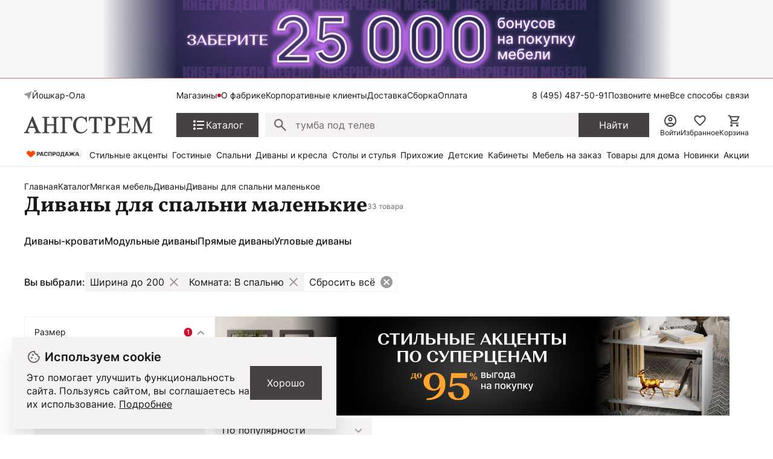

--- FILE ---
content_type: text/html; charset=UTF-8
request_url: https://yoshkar-ola.angstrem-mebel.ru/catalog/divany/divany-dlya-spalni-malenkoe/
body_size: 47344
content:
<!DOCTYPE html>
<html lang="ru">
<head>
    <meta name="viewport" content="width=device-width, initial-scale=1.0, minimum-scale=1.0, maximum-scale=1.0, user-scalable=no">
    <link rel="apple-touch-icon" sizes="180x180" href="/front/favicon/apple-touch-icon.png">
    <link rel="icon" type="image/png" sizes="32x32" href="/front/favicon/favicon-32x32.png">
    <link rel="icon" type="image/png" sizes="16x16" href="/front/favicon/favicon-16x16.png">
    <link rel="manifest" href="/front/favicon/site.webmanifest">
    <link rel="mask-icon" href="/front/favicon/safari-pinned-tab.svg" color="#5bbad5">
    <meta name="msapplication-TileColor" content="#da532c">
    <meta name="theme-color" content="#ffffff">
    <meta property="og:image"
          content="https://yoshkar-ola.angstrem-mebel.ru/front/icons/static/logo.svg"/>
    <meta http-equiv="Content-Type" content="text/html; charset=UTF-8">
    <title itemprop="headline">Диваны для спальни маленькое купить в Йошкар-Оле, цены на Диваны для спальни маленькое в интернет-магазине мебели Ангстрем</title>
    <meta http-equiv="Content-Type" content="text/html; charset=UTF-8" />
<meta name="description" content="Купить Диваны для спальни маленькое в Йошкар-Оле от производителя: каталог с фото. Цены на Диваны для спальни маленькое в интернет-магазине мебели Ангстрем. Бесплатная и быстрая доставка по Йошкар-Оле, гарантия качества!" />
<link rel="canonical" href="https://yoshkar-ola.angstrem-mebel.ru/catalog/divany/divany-dlya-spalni-malenkoe/" />
<script data-skip-moving="true">(function(w, d) {var v = w.frameCacheVars = {"CACHE_MODE":"HTMLCACHE","storageBlocks":[],"dynamicBlocks":{"AdsScriptsFrame":"d41d8cd98f00","headerCitySelectv2":"d41d8cd98f00","2DJmFo":"d41d8cd98f00","footerJs":"d41d8cd98f00"},"AUTO_UPDATE":true,"AUTO_UPDATE_TTL":1200,"version":2};var inv = false;if (v.AUTO_UPDATE === false){if (v.AUTO_UPDATE_TTL && v.AUTO_UPDATE_TTL > 0){var lm = Date.parse(d.lastModified);if (!isNaN(lm)){var td = new Date().getTime();if ((lm + v.AUTO_UPDATE_TTL * 1000) >= td){w.frameRequestStart = false;w.preventAutoUpdate = true;return;}inv = true;}}else{w.frameRequestStart = false;w.preventAutoUpdate = true;return;}}var r = w.XMLHttpRequest ? new XMLHttpRequest() : (w.ActiveXObject ? new w.ActiveXObject("Microsoft.XMLHTTP") : null);if (!r) { return; }w.frameRequestStart = true;var m = v.CACHE_MODE; var l = w.location; var x = new Date().getTime();var q = "?bxrand=" + x + (l.search.length > 0 ? "&" + l.search.substring(1) : "");var u = l.protocol + "//" + l.host + l.pathname + q;r.open("GET", u, true);r.setRequestHeader("BX-ACTION-TYPE", "get_dynamic");r.setRequestHeader("X-Bitrix-Composite", "get_dynamic");r.setRequestHeader("BX-CACHE-MODE", m);r.setRequestHeader("BX-CACHE-BLOCKS", v.dynamicBlocks ? JSON.stringify(v.dynamicBlocks) : "");if (inv){r.setRequestHeader("BX-INVALIDATE-CACHE", "Y");}try { r.setRequestHeader("BX-REF", d.referrer || "");} catch(e) {}if (m === "APPCACHE"){r.setRequestHeader("BX-APPCACHE-PARAMS", JSON.stringify(v.PARAMS));r.setRequestHeader("BX-APPCACHE-URL", v.PAGE_URL ? v.PAGE_URL : "");}r.onreadystatechange = function() {if (r.readyState != 4) { return; }var a = r.getResponseHeader("BX-RAND");var b = w.BX && w.BX.frameCache ? w.BX.frameCache : false;if (a != x || !((r.status >= 200 && r.status < 300) || r.status === 304 || r.status === 1223 || r.status === 0)){var f = {error:true, reason:a!=x?"bad_rand":"bad_status", url:u, xhr:r, status:r.status};if (w.BX && w.BX.ready && b){BX.ready(function() {setTimeout(function(){BX.onCustomEvent("onFrameDataRequestFail", [f]);}, 0);});}w.frameRequestFail = f;return;}if (b){b.onFrameDataReceived(r.responseText);if (!w.frameUpdateInvoked){b.update(false);}w.frameUpdateInvoked = true;}else{w.frameDataString = r.responseText;}};r.send();var p = w.performance;if (p && p.addEventListener && p.getEntries && p.setResourceTimingBufferSize){var e = 'resourcetimingbufferfull';var h = function() {if (w.BX && w.BX.frameCache && w.BX.frameCache.frameDataInserted){p.removeEventListener(e, h);}else {p.setResourceTimingBufferSize(p.getEntries().length + 50);}};p.addEventListener(e, h);}})(window, document);</script>


<link href="/bitrix/js/ui/design-tokens/dist/ui.design-tokens.css?172345056726358" type="text/css"  rel="stylesheet" />
<link href="/bitrix/js/ui/fonts/opensans/ui.font.opensans.css?16910770512555" type="text/css"  rel="stylesheet" />
<link href="/bitrix/js/main/popup/dist/main.popup.bundle.css?175101557631694" type="text/css"  rel="stylesheet" />
<link href="/bitrix/cache/css/s1/angstrem/template_9eff472debf21881c46cbba76f010ad5/template_9eff472debf21881c46cbba76f010ad5_v1.css?176788418714381" type="text/css"  data-template-style="true" rel="stylesheet" />
<link href="/bitrix/panel/main/popup.css?169107709322696" type="text/css"  data-template-style="true"  rel="stylesheet" />
<script>if(!window.BX)window.BX={};if(!window.BX.message)window.BX.message=function(mess){if(typeof mess==='object'){for(let i in mess) {BX.message[i]=mess[i];} return true;}};</script>
<script>(window.BX||top.BX).message({"JS_CORE_LOADING":"Загрузка...","JS_CORE_NO_DATA":"- Нет данных -","JS_CORE_WINDOW_CLOSE":"Закрыть","JS_CORE_WINDOW_EXPAND":"Развернуть","JS_CORE_WINDOW_NARROW":"Свернуть в окно","JS_CORE_WINDOW_SAVE":"Сохранить","JS_CORE_WINDOW_CANCEL":"Отменить","JS_CORE_WINDOW_CONTINUE":"Продолжить","JS_CORE_H":"ч","JS_CORE_M":"м","JS_CORE_S":"с","JSADM_AI_HIDE_EXTRA":"Скрыть лишние","JSADM_AI_ALL_NOTIF":"Показать все","JSADM_AUTH_REQ":"Требуется авторизация!","JS_CORE_WINDOW_AUTH":"Войти","JS_CORE_IMAGE_FULL":"Полный размер"});</script>

<script src="/bitrix/js/main/core/core.js?1767762218511455"></script>

<script>BX.Runtime.registerExtension({"name":"main.core","namespace":"BX","loaded":true});</script>
<script>BX.setJSList(["\/bitrix\/js\/main\/core\/core_ajax.js","\/bitrix\/js\/main\/core\/core_promise.js","\/bitrix\/js\/main\/polyfill\/promise\/js\/promise.js","\/bitrix\/js\/main\/loadext\/loadext.js","\/bitrix\/js\/main\/loadext\/extension.js","\/bitrix\/js\/main\/polyfill\/promise\/js\/promise.js","\/bitrix\/js\/main\/polyfill\/find\/js\/find.js","\/bitrix\/js\/main\/polyfill\/includes\/js\/includes.js","\/bitrix\/js\/main\/polyfill\/matches\/js\/matches.js","\/bitrix\/js\/ui\/polyfill\/closest\/js\/closest.js","\/bitrix\/js\/main\/polyfill\/fill\/main.polyfill.fill.js","\/bitrix\/js\/main\/polyfill\/find\/js\/find.js","\/bitrix\/js\/main\/polyfill\/matches\/js\/matches.js","\/bitrix\/js\/main\/polyfill\/core\/dist\/polyfill.bundle.js","\/bitrix\/js\/main\/core\/core.js","\/bitrix\/js\/main\/polyfill\/intersectionobserver\/js\/intersectionobserver.js","\/bitrix\/js\/main\/lazyload\/dist\/lazyload.bundle.js","\/bitrix\/js\/main\/polyfill\/core\/dist\/polyfill.bundle.js","\/bitrix\/js\/main\/parambag\/dist\/parambag.bundle.js"]);
</script>
<script>BX.Runtime.registerExtension({"name":"ui.dexie","namespace":"BX.DexieExport","loaded":true});</script>
<script>BX.Runtime.registerExtension({"name":"ls","namespace":"window","loaded":true});</script>
<script>BX.Runtime.registerExtension({"name":"fx","namespace":"window","loaded":true});</script>
<script>BX.Runtime.registerExtension({"name":"fc","namespace":"window","loaded":true});</script>
<script>BX.Runtime.registerExtension({"name":"ui.design-tokens","namespace":"window","loaded":true});</script>
<script>BX.Runtime.registerExtension({"name":"ui.fonts.opensans","namespace":"window","loaded":true});</script>
<script>BX.Runtime.registerExtension({"name":"main.popup","namespace":"BX.Main","loaded":true});</script>
<script>BX.Runtime.registerExtension({"name":"popup","namespace":"window","loaded":true});</script>
<script>BX.Runtime.registerExtension({"name":"main.pageobject","namespace":"BX","loaded":true});</script>
<script>(window.BX||top.BX).message({"JS_CORE_LOADING":"Загрузка...","JS_CORE_NO_DATA":"- Нет данных -","JS_CORE_WINDOW_CLOSE":"Закрыть","JS_CORE_WINDOW_EXPAND":"Развернуть","JS_CORE_WINDOW_NARROW":"Свернуть в окно","JS_CORE_WINDOW_SAVE":"Сохранить","JS_CORE_WINDOW_CANCEL":"Отменить","JS_CORE_WINDOW_CONTINUE":"Продолжить","JS_CORE_H":"ч","JS_CORE_M":"м","JS_CORE_S":"с","JSADM_AI_HIDE_EXTRA":"Скрыть лишние","JSADM_AI_ALL_NOTIF":"Показать все","JSADM_AUTH_REQ":"Требуется авторизация!","JS_CORE_WINDOW_AUTH":"Войти","JS_CORE_IMAGE_FULL":"Полный размер"});</script>
<script>BX.Runtime.registerExtension({"name":"window","namespace":"window","loaded":true});</script>
<script>(window.BX||top.BX).message({"MAIN_USER_CONSENT_REQUEST_TITLE":"Согласие пользователя","MAIN_USER_CONSENT_REQUEST_BTN_ACCEPT":"Принимаю","MAIN_USER_CONSENT_REQUEST_BTN_REJECT":"Не принимаю","MAIN_USER_CONSENT_REQUEST_LOADING":"Загрузка..","MAIN_USER_CONSENT_REQUEST_ERR_TEXT_LOAD":"Не удалось загрузить текст соглашения.","MAIN_USER_CONSENT_REQUEST_URL_CONFIRM":"Ознакомьтесь с текстом по ссылке"});</script>
<script>BX.Runtime.registerExtension({"name":"main_user_consent","namespace":"window","loaded":true});</script>
<script>(window.BX||top.BX).message({"LANGUAGE_ID":"ru","FORMAT_DATE":"DD.MM.YYYY","FORMAT_DATETIME":"DD.MM.YYYY HH:MI:SS","COOKIE_PREFIX":"BITRIX_SM","SERVER_TZ_OFFSET":"10800","UTF_MODE":"Y","SITE_ID":"s1","SITE_DIR":"\/"});</script>


<script src="/bitrix/js/ui/dexie/dist/dexie.bundle.js?1751015684218847"></script>
<script src="/bitrix/js/main/core/core_ls.js?17441225744201"></script>
<script src="/bitrix/js/main/core/core_fx.js?149470171116888"></script>
<script src="/bitrix/js/main/core/core_frame_cache.js?175101569216945"></script>
<script src="https://yastatic.net/s3/passport-sdk/autofill/v1/sdk-suggest-with-polyfills-latest.js"></script>
<script src="/bitrix/js/main/popup/dist/main.popup.bundle.js?1767762262119952"></script>
<script src="/bitrix/js/main/pageobject/dist/pageobject.bundle.js?1767762218999"></script>
<script src="/bitrix/js/main/core/core_window.js?171265274198766"></script>
<script>BX.setCSSList(["\/local\/templates\/angstrem\/components\/serso\/searchWithSuggest\/.default\/style.css","\/local\/templates\/.default\/components\/bitrix\/news.list\/angstrem.utp\/style.css","\/bitrix\/components\/bitrix\/main.userconsent.request\/templates\/.default\/user_consent.css"]);</script>
<script>
					(function () {
						"use strict";

						var counter = function ()
						{
							var cookie = (function (name) {
								var parts = ("; " + document.cookie).split("; " + name + "=");
								if (parts.length == 2) {
									try {return JSON.parse(decodeURIComponent(parts.pop().split(";").shift()));}
									catch (e) {}
								}
							})("BITRIX_CONVERSION_CONTEXT_s1");

							if (cookie && cookie.EXPIRE >= BX.message("SERVER_TIME"))
								return;

							var request = new XMLHttpRequest();
							request.open("POST", "/bitrix/tools/conversion/ajax_counter.php", true);
							request.setRequestHeader("Content-type", "application/x-www-form-urlencoded");
							request.send(
								"SITE_ID="+encodeURIComponent("s1")+
								"&sessid="+encodeURIComponent(BX.bitrix_sessid())+
								"&HTTP_REFERER="+encodeURIComponent(document.referrer)
							);
						};

						if (window.frameRequestStart === true)
							BX.addCustomEvent("onFrameDataReceived", counter);
						else
							BX.ready(counter);
					})();
				</script>
<script>window.addEventListener("load", function(event) {let tokenPageOrigin = "https://yoshkar-ola.angstrem-mebel.ru";let oauthQueryParams = {client_id: "1b0323f6819c4c6b93901d1f79df118d", response_type: "token",redirect_uri: "https://yoshkar-ola.angstrem-mebel.ru/yandexid/oauth.php"};function authorizationUser(o){console.log(o);let t="/bitrix/tools/yandexpay.yandexid/auth.php";fetch(t=t+"?action=ajax_authorization_user&access_token="+o,{method:"GET",headers:{"Content-Type":"application/json"}}).then(o=>o.json()).then(o=>{console.log(o),!1==o.error&&(window.location.href="/catalog/divany/divany-dlya-spalni-malenkoe/")}).catch(o=>console.log("error",o))}let suggestParams = {"view":"button","parentId":"yandex-id-auth","buttonView":"additional","buttonTheme":"dark","buttonSize":"xs","buttonBorderRadius":"4"};function yandexIdInit(){window.YaAuthSuggest.init(oauthQueryParams,tokenPageOrigin,suggestParams).then(function(n){return n.handler()}).then(function(n){authorizationUser(n.access_token)}).catch(function(n){console.log("Что-то пошло не так: ",n)});};if(!!document.getElementById("yandex-id-auth")){yandexIdInit();} else {function handleBlockAppearance(o,d){for(let c of o)"childList"===c.type&&c.addedNodes.forEach(o=>{"yandex-id-auth"===o.id&&yandexIdInit()})};const observer=new MutationObserver(handleBlockAppearance);observer.observe(document.body,{childList:!0,subtree:!0});}})</script>
<link rel="next" href="https://www.angstrem-mebel.ru/catalog/divany/divany-dlya-spalni-malenkoe/page-2/" />
<script src="https://pay.yandex.ru/sdk/v1/pay.js" onload="onYaPayLoad()" async></script>



<script src="/bitrix/components/bitrix/main.userconsent.request/templates/.default/user_consent.js?176776226212870"></script>

        <link href="/front/vendors.css?1738574406" rel="stylesheet"><link href="/front/core.css?1769595997" rel="stylesheet"><link href="/front/catalog__all.css?1765881090" rel="stylesheet"><link href="/front/catalog__section.css?1765874838" rel="stylesheet">    <div id="bxdynamic_AdsScriptsFrame_start" style="display:none"></div><div id="bxdynamic_AdsScriptsFrame_end" style="display:none"></div>    <script data-skip-moving="true">(function (a, s, y, n, c, h, i, d, e) {
            s.className += ' ' + y;
            h.start = 1 * new Date;
            h.end = i = function () {
                s.className = s.className.replace(RegExp(' ?' + y), '')
            };
            (a[n] = a[n] || []).hide = h;
            setTimeout(function () {
                i();
                h.end = null
            }, c);
            h.timeout = c;
        })(window, document.documentElement, 'async-hide', 'dataLayer', 4000,
            {'GTM-5WLTMG': true});</script>
    <!-- Google Tag Manager -->


    <script data-skip-moving="true">(function (w, d, s, l, i) {
            w[l] = w[l] || [];
            w[l].push({
                'gtm.start': new Date().getTime(), event: 'gtm.js'
            });
            var f = d.getElementsByTagName(s)[0],
                j = d.createElement(s),
                dl = l != 'dataLayer' ? '&l=' + l : '';
            j.async = true;
            j.src = '//www.googletagmanager.com/gtm.js?id=' + i + dl;
            f.parentNode.insertBefore(j, f);
        })(window, document, 'script', 'dataLayer', 'GTM-5WLTMG');</script>
    <!-- End Google Tag Manager -->



    <!-- Yandex.Metrika counter -->
    <script type="text/javascript" data-skip-moving="true">
        (function (m, e, t, r, i, k, a) {
            m[i] = m[i] || function () {
                (m[i].a = m[i].a || []).push(arguments)
            };
            m[i].l = 1 * new Date();
            k = e.createElement(t), a = e.getElementsByTagName(t)[0], k.async = 1, k.src = r, a.parentNode.insertBefore(k, a)
        })
        (window, document, "script", "https://mc.yandex.ru/metrika/tag.js", "ym");

        ym(7414111, "init", {
            clickmap: true,
            trackLinks: true,
            accurateTrackBounce: true,
            webvisor: true,
            ecommerce: "dataLayer",
            params: window.yaParams
        });
    </script>
    <noscript>
        <div><img src="https://mc.yandex.ru/watch/7414111" style="position:absolute; left:-9999px;" alt=""/>
        </div>
    </noscript>
    <!-- /Yandex.Metrika counter -->


<!-- Top.Mail.Ru counter -->
<script type="text/javascript">
    var _tmr = window._tmr || (window._tmr = []);
    _tmr.push({id: "3320262", type: "pageView", start: (new Date()).getTime(), pid: "USER_ID"});
    (function (d, w, id) {
        if (d.getElementById(id)) return;
        var ts = d.createElement("script");
        ts.type = "text/javascript";
        ts.async = true;
        ts.id = id;
        ts.src = "https://top-fwz1.mail.ru/js/code.js";
        var f = function () {
            var s = d.getElementsByTagName("script")[0];
            s.parentNode.insertBefore(ts, s);
        };
        if (w.opera == "[object Opera]") {
            d.addEventListener("DOMContentLoaded", f, false);
        } else {
            f();
        }
    })(document, window, "tmr-code");
</script>
<noscript>
    <div><img src="https://top-fwz1.mail.ru/counter?id=33...js=na" ; style="position:absolute;left:-9999px;"
              alt="Top.Mail.Ru"/></div>
</noscript>
<!-- /Top.Mail.Ru counter -->

        
    <meta name="mailru-verification" content="5e717c0862fab4ce"/>
    <script src='https://code.reffection.ru/pixel/tags/f5c84b42-0f88-d727-9d12-6278b678dac5'></script>


                        
    <!-- UIS -->
    <script type="text/javascript" async
            src="https://app.comagic.ru/static/cs.min.js?k=A3U25gV2Sscmx1e0U77W46yBHY6ZKXxt"></script>
    <!-- UIS -->
            <script src="//code.jivosite.com/widget/XhKcqDXkII" async></script>
    <script src="https://spx.otm-r.com/js/10001599.js" async defer></script>
</head>
<body>

    <div class="header-banner">
        <div class="header-banner__heading">
			<a href="/cybernedeli_na_site/" class="header-banner__description">
<div class="header-banner__text" style="color: #000000;font-weight: 700;">
</div>
 </a>
<style>
.header-banner__heading{
background-image: url(/upload/header50bon.jpg);
background-color:#f8f8f8;
background-repeat:no-repeat;
background-position: center center;
background-size: contain;
min-height:130px;
}
@media (max-width: 1023px)
.header-banner__heading{
display:none!important;
}
.smartbanner{
top:-84px!important;
}
</style>        </div>
    </div>

<nav class="ang-nav-mobile j-ang-nav-mobile">
    <ul class="ang-nav-mobile__list">
        <li class="ang-nav-mobile__item active">
            <a href="/" class="ang-nav-mobile__link">
                <div class="ang-nav-mobile__icon">
                    <svg class="ang-icon ang-icon--24">
                        <use xlink:href="/front/sprites/sprite.svg?1761718986#footer_menu_home"></use>
                    </svg>
                </div>
                <span class="ang-nav-mobile__label">Главная</span>
            </a>
        </li>
        <li class="ang-nav-mobile__item active">
            <a href="javascript:" class="ang-nav-mobile__link j-mobile-catalog-button">
                <div class="ang-nav-mobile__icon">
                    <svg class="ang-icon ang-icon--24">
                        <use xlink:href="/front/sprites/sprite.svg?1761718986#footer_menu_catalog"></use>
                    </svg>
                </div>
                <span class="ang-nav-mobile__label">Каталог</span>
            </a>
        </li>
        <li class="ang-nav-mobile__item active">
            <a href="/personal/cart/" class="ang-nav-mobile__link">
                <div class="ang-nav-mobile__icon">
                    <svg class="ang-icon ang-icon--24">
                        <use xlink:href="/front/sprites/sprite.svg?1761718986#footer_menu_cart"></use>
                    </svg>
                    <div class="count j-basket-count"></div>
                </div>
                <span class="ang-nav-mobile__label">Корзина</span>
            </a>
        </li>
        <li class="ang-nav-mobile__item">
            <a href="/personal/favorites/" class="ang-nav-mobile__link">
                <div class="ang-nav-mobile__icon">
                    <svg class="ang-icon ang-icon--24">
                        <use xlink:href="/front/sprites/sprite.svg?1761718986#footer_menu_fav"></use>
                    </svg>
                    <div class="count count--gray j-wishlist-header"></div>
                </div>
                <span class="ang-nav-mobile__label">Избранное</span>
            </a>
        </li>
        <li class="ang-nav-mobile__item active">
                            <a href="javascript:" class="ang-nav-mobile__link j-slidebox-auth">
                    <div class="ang-nav-mobile__icon">
                        <svg class="ang-icon ang-icon--24">
                            <use xlink:href="/front/sprites/sprite.svg?1761718986#footer_menu_profile"></use>
                        </svg>
                    </div>
                    <span class="ang-nav-mobile__label">Войти</span>
                </a>
                    </li>
    </ul>
</nav>

<div class="ang-header-container j-header">
    <div id="bxdynamic_headerCitySelectv2_start" style="display:none"></div><div id="bxdynamic_headerCitySelectv2_end" style="display:none"></div>    <div class="ang-container">
        <div class="ang-header">


            <div class="ang-header__top-mobile ang-hide-fl-md">
                <div class="ang-header__top-mobile-burger">
                    <a href="javascript:" class="ang-iconed ang-burgermenu-button j-burgermenu-button">
                        <svg class="ang-icon ang-icon--24">
                            <use class="ang-icon-burgermenu"
                                 xlink:href="/front/sprites/sprite.svg?1761718986#burgermenu"></use>
                            <use class="ang-icon-burgermenuclose"
                                 xlink:href="/front/sprites/sprite.svg?1761718986#burgermenuclose"></use>
                        </svg>
                    </a>
                </div>
                <div class="ang-header__top-mobile-logo">
                    <a href="/" class="ang-iconed">
                        <svg width="136" height="18">
                            <use xlink:href="/front/sprites/sprite.svg?1761718986#logo"></use>
                        </svg>
                    </a>
                </div>


                <div class="ang-header__top-mobile-icons">
                    <ul class="ang-top-links ang-top-links--al-end">
                        <li><a href="javascript:" class="ang-iconed j-slidebox-all-contacts">
                                <svg class="ang-icon ang-icon--24">
                                    <use xlink:href="/front/sprites/sprite.svg?1761718986#icons-phone"></use>
                                </svg>
                            </a></li>
                        <li class="ang-show-fl-sm"><a href="/personal/favorites/" class="ang-iconed ang-header-icons__icon">
                        <li><a href="/b2b/" class="ang-iconed ang-header-icons__icon">
                                <svg class="ang-icon ang-icon--24">
                                    <use xlink:href="/front/sprites/sprite.svg?1761718986#b2b"></use>
                                </svg>
                            </a></li>
                        <li class="ang-show-fl-sm"><a href="/personal/cart/" class="ang-iconed ang-header-icons__icon">
                                <svg class="ang-icon ang-icon--24">
                                    <use xlink:href="/front/sprites/sprite.svg?1761718986#header-basket"></use>
                                </svg>
                                <div class="count j-basket-count"></div>
                            </a></li>
                    </ul>

                </div>

            </div>


            <div class="ang-header__top  ang-show-fl-md">

                <div class="ang-top-location">

                    <div class="ang-header__dropdown">
                        <span class="ang-hidden j-header-location-module"></span>
                        <a href="javascript:" class="ang-iconed j-header-location">
                            <svg class="ang-icon ang-icon--x-small">
                                <use xlink:href="/front/sprites/sprite.svg?1761718986#location"></use>
                            </svg>
                            <span class="ang-iconed__text">Йошкар-Ола</span>
                        </a>
                    </div>
                    <!--<div class="am-header-shops mobile-hidden">
                        <div class="">
                            <a href="#" class="am-header-link">Магазины</a>
                        </div>
                    </div>-->
                </div>


                <div class="ang-header__top-menu ang-show-md">
                    
<ul class="ang-top-links">
    <li><a class="new"           href="/about/contact/yoshkar_ola/">Магазины</a></li>
    <li><a href="/about/">О фабрике</a></li>
    <li><a href="/b2b/">Корпоративные клиенты</a></li>
    <li><a href="/delivery/">Доставка</a></li>
    <li><a href="/sborka/">Сборка</a></li>
    <li><a href="/oplata/">Оплата</a></li>
        </ul>                </div>


                <div class="ang-header__top-phones">
                    <ul class="ang-top-links">
                        <li>
                                                            <!--<a href="tel:+78001006868" class="tel">8 (800) 100-68-68</a>-->
<a  class="tel header-link" href="tel:+78003014726">8 (800) 301-47-26</a>                                                    </li>
                        <li><a class="j-sb-form" href="javascript:" data-sb-code="callback" data-sb-title="Позвоните мне">
                                Позвоните мне
                            </a></li>
                        <li><span class="ang-hidden j-slidebox-all-contacts-module"></span><a href="javascript:"
                                                                                              class="j-slidebox-all-contacts">Все
                                способы связи</a></li>
                    </ul>
                </div>
            </div>

            <div class="ang-header__main">
                <a href="/">
                    <div class="ang-header__main-logo ang-show-md">
                    </div>
                </a>
                <nav class="ang-nav-catalog">
                    <button class="j-nav-catalog-btn">
                        <svg class="ang-icon ang-icon--24">
                            <use class="ang-icon-burger"
                                 xlink:href="/front/sprites/sprite.svg?1761718986#button-burger"></use>
                            <use class="ang-icon-close"
                                 xlink:href="/front/sprites/sprite.svg?1761718986#button-close"></use>
                        </svg>
                        <span class="ang-iconed__text">Каталог</span>
                    </button>
                </nav>

                
    <form class="ang-header-search j-header-search" itemscope itemtype="https://schema.org/WebSite" action="/search/">
        <div class="ang-iconed-input w-100">
            <svg class="ang-icon  ang-icon--20">
                <use xlink:href="/front/sprites/sprite.svg?1761718986#search"></use>
            </svg>
            <div class="ang-header-search__container">
                <input type="text" name="q" placeholder="Поиск товаров" value="" autocomplete="off"/>
                <div class="ang-header-search__clear"></div>
                <div class="ang-search-popup ang-scrollbar">
                    <div class="ang-search-popup__container">
                        <div class="message"></div>
                        <div class="row"></div>
                        <div class="cols">
                            <div class="col"></div>
                            <div class="col"></div>
                        </div>
                    </div>
                </div>
            </div>
        </div>
        <button class="ang-show-fl-md">
            <span class="button_caption">Найти</span>
        </button>
        <div class="overlay"></div>
    </form>



                <div class="ang-header-icons ang-show-fl-md">
                                            <span class="ang-hidden j-slidebox-auth-module" data-auth="false"></span>
                        <span href="javascript:" class="ang-header-icons__icon j-slidebox-auth">
                            <svg class="ang-icon  ang-icon--24">
                                <use xlink:href="/front/sprites/sprite.svg?1761718986#header-user"></use>
                            </svg>
                            <span>Войти</span>
                        </span>
                    
                    <a href="/personal/favorites/" class="ang-header-icons__icon">
                        <svg class="ang-icon  ang-icon--24">
                            <use xlink:href="/front/sprites/sprite.svg?1761718986#icons_heart"></use>
                        </svg>
                        <span>Избранное</span>
                        <div class="count count--gray j-wishlist-header"></div>
                    </a>
                    <a href="/personal/cart/" class="ang-header-icons__icon">
                        <svg class="ang-icon  ang-icon--24">
                            <use xlink:href="/front/sprites/sprite.svg?1761718986#header-basket"></use>
                        </svg>
                        <span>Корзина</span>
                        <div class="count j-basket-count"></div>
                    </a>
                </div>

            </div>

            
    <div class="ang-header__menu ang-show-fl-md">
                                            <a href="/promos/chestnye-tseny/">
                <img src="/upload/iblock/b9e/e058nvfj7rs7hf7c20yqc1n16ti3v4cl.gif" style="width:100px;">            </a>
                                            <a href="/promos/stilnye-aktsenty-dlya-vashego-interera/">
                Стильные акценты            </a>
                                            <a href="/catalog/living/">
                Гостиные            </a>
                                            <a href="/catalog/bedroom/">
                Спальни            </a>
                                            <a href="/catalog/myagkaya-mebel/">
                Диваны и кресла            </a>
                                            <a href="/catalog/tables_and_chairs/">
                Столы и стулья            </a>
                                            <a href="/catalog/hall/">
                Прихожие            </a>
                                            <a href="/catalog/kids/">
                Детские            </a>
                                            <a href="/catalog/offices/">
                Кабинеты            </a>
                                            <a href="/mebel-na-zakaz/">
                Мебель на заказ            </a>
                                            <a href="/catalog/household/">
                Товары для дома            </a>
                                            <a href="/catalog/new/">
                Новинки            </a>
                                            <a href="/sale/">
                Акции            </a>
            </div>
        </div>


        <!-- catalog menu popup -->
        
<div class="ang-catalog-menu j-catalog-menu ang-scrollbar">
    <div class="ang-container">
        <ul class="ang-catalog-menu-select">
                            <li>
                    <input type="radio" id="topMenuGroup2053" name="topMenuGroup"
                           value="2053" checked />
                    <label for="topMenuGroup2053">Товары</label>
                </li>
                                <li>
                    <input type="radio" id="topMenuGroup2067" name="topMenuGroup"
                           value="2067"  />
                    <label for="topMenuGroup2067">Комнаты</label>
                </li>
                                <li>
                    <input type="radio" id="topMenuGroup2069" name="topMenuGroup"
                           value="2069"  />
                    <label for="topMenuGroup2069">Стили</label>
                </li>
                        </ul>

        <div class=" ang-no-gutters ang-catalog-menu-row">
            <div class="ang-catalog-menu-col">
                            <div class="ang-catalog-menu-group active" data-id="2053">
                
                                            <div class="ang-menu-block">
                            
                                                        <a href="javascript:"
                               class="ang-menu-block__header ang-iconed ang-iconed--g-8 is-parent ">
                                                                    <svg class="ang-icon ang-icon--24">
                                        <use xlink:href="/front/sprites/sprite.svg?1761718986#catalog-menu-dresser"></use>
                                    </svg>
                                                                <span class="ang-iconed__text">Шкафы</span>
                            </a>
                                                                                        <ul>
                                                                                                                    <li>
                                            <a href="/catalog/shkaf/">Все шкафы</a>
                                        </li>
                                                                                                                    <li>
                                            <a href="/catalog/shkafy-kupe/">Шкафы-купе</a>
                                        </li>
                                                                                                                    <li>
                                            <a href="/catalog/raspashnye-shkafy/">Распашные шкафы</a>
                                        </li>
                                                                                                                    <li>
                                            <a href="/catalog/shkafy-platyanye/">Шкафы платяные</a>
                                        </li>
                                                                                                                    <li>
                                            <a href="/catalog/shkafy-vitriny/">Шкафы-витрины</a>
                                        </li>
                                                                                                                        <li class=" j-show-more">
                                                <span href="javascript:"
                                                      class="ang-iconed ang-iconed--g-2 ang-show-more-links">
                                                    <span class="ang-iconed__text">Еще</span>
                                                    <svg class="ang-icon ang-icon--24">
                                                        <use xlink:href="/front/sprites/sprite.svg?1761718986#chevron_down"></use>
                                                    </svg>
                                                </span>
                                            </li>
                                                                                <li>
                                            <a href="/catalog/uglovye-shkafy/">Угловые шкафы</a>
                                        </li>
                                                                                                                    <li>
                                            <a href="/catalog/knizhnye-shkafy/">Книжные шкафы</a>
                                        </li>
                                                                    </ul>
                                                    </div>
                    

                
                                            <div class="ang-menu-block">
                            
                                                        <a href="javascript:"
                               class="ang-menu-block__header ang-iconed ang-iconed--g-8 is-parent ">
                                                                    <svg class="ang-icon ang-icon--24">
                                        <use xlink:href="/front/sprites/sprite.svg?1761718986#catalog-menu-chair_alt"></use>
                                    </svg>
                                                                <span class="ang-iconed__text">Столы и стулья</span>
                            </a>
                                                                                        <ul>
                                                                                                                    <li>
                                            <a href="/catalog/stoly/">Столы</a>
                                        </li>
                                                                                                                    <li>
                                            <a href="/catalog/stulya/">Стулья</a>
                                        </li>
                                                                    </ul>
                                                    </div>
                    

                
                                            <div class="ang-menu-block">
                            
                                                        <a href="javascript:"
                               class="ang-menu-block__header ang-iconed ang-iconed--g-8 is-parent ">
                                                                    <svg class="ang-icon ang-icon--24">
                                        <use xlink:href="/front/sprites/sprite.svg?1761718986#catalog-menu-shelves"></use>
                                    </svg>
                                                                <span class="ang-iconed__text">Стеллажи и полки</span>
                            </a>
                                                                                        <ul>
                                                                                                                    <li>
                                            <a href="/catalog/stellazhi/">Стеллажи</a>
                                        </li>
                                                                                                                    <li>
                                            <a href="/catalog/polki/">Полки</a>
                                        </li>
                                                                                                                    <li>
                                            <a href="/catalog/veshalki/">Вешалки</a>
                                        </li>
                                                                                                                    <li>
                                            <a href="/catalog/podstavki/">Подставки</a>
                                        </li>
                                                                    </ul>
                                                    </div>
                    

                
                                            <div class="ang-menu-block">
                            
                                                        <a href="javascript:"
                               class="ang-menu-block__header ang-iconed ang-iconed--g-8 is-parent ">
                                                                    <svg class="ang-icon ang-icon--24">
                                        <use xlink:href="/front/sprites/sprite.svg?1761718986#catalog-menu-chair"></use>
                                    </svg>
                                                                <span class="ang-iconed__text">Диваны и кресла</span>
                            </a>
                                                                                        <ul>
                                                                                                                    <li>
                                            <a href="/catalog/divany/">Диваны</a>
                                        </li>
                                                                                                                    <li>
                                            <a href="/catalog/kresla/">Кресла</a>
                                        </li>
                                                                                                                    <li>
                                            <a href="/catalog/banketki/">Банкетки</a>
                                        </li>
                                                                                                                    <li>
                                            <a href="/catalog/pufy/">Пуфы</a>
                                        </li>
                                                                    </ul>
                                                    </div>
                    

                
                                            <div class="ang-menu-block">
                            
                                                        <a href="javascript:"
                               class="ang-menu-block__header ang-iconed ang-iconed--g-8 is-parent ">
                                                                    <svg class="ang-icon ang-icon--24">
                                        <use xlink:href="/front/sprites/sprite.svg?1761718986#catalog-menu-shelves"></use>
                                    </svg>
                                                                <span class="ang-iconed__text">Комоды и тумбы</span>
                            </a>
                                                                                        <ul>
                                                                                                                    <li>
                                            <a href="/catalog/tumby/">Тумбы</a>
                                        </li>
                                                                                                                    <li>
                                            <a href="/catalog/komody/">Комоды</a>
                                        </li>
                                                                                                                    <li>
                                            <a href="/catalog/obuvnitsy/">Обувницы</a>
                                        </li>
                                                                    </ul>
                                                    </div>
                    

                
                                            <div class="ang-menu-block">
                            
                                                        <a href="javascript:"
                               class="ang-menu-block__header ang-iconed ang-iconed--g-8 is-parent ">
                                                                    <svg class="ang-icon ang-icon--24">
                                        <use xlink:href="/front/sprites/sprite.svg?1761718986#catalog-menu-event_seat"></use>
                                    </svg>
                                                                <span class="ang-iconed__text">Матрасы</span>
                            </a>
                                                                                        <ul>
                                                                                                                    <li>
                                            <a href="/catalog/mattress/">Все матрасы</a>
                                        </li>
                                                                                                                    <li>
                                            <a href="/catalog/dvuspalnye-matrasy/">Двуспальные матрасы</a>
                                        </li>
                                                                                                                    <li>
                                            <a href="/catalog/detskie-matrasy/">Детские матрасы</a>
                                        </li>
                                                                                                                    <li>
                                            <a href="/catalog/tovary-dlya-sna/">Товары для сна</a>
                                        </li>
                                                                    </ul>
                                                    </div>
                    

                
                                            <div class="ang-menu-block">
                            
                                                        <a href="javascript:"
                               class="ang-menu-block__header ang-iconed ang-iconed--g-8 is-parent ">
                                                                    <svg class="ang-icon ang-icon--24">
                                        <use xlink:href="/front/sprites/sprite.svg?1761718986#catalog-menu-bed"></use>
                                    </svg>
                                                                <span class="ang-iconed__text">Кровати</span>
                            </a>
                                                                                        <ul>
                                                                                                                    <li>
                                            <a href="/catalog/krovati/">Все кровати</a>
                                        </li>
                                                                                                                    <li>
                                            <a href="/catalog/dvuspalnye-krovati/">Двуспальные кровати</a>
                                        </li>
                                                                                                                    <li>
                                            <a href="/catalog/odnospalnye-krovati/?sort=id.asc">Односпальные кровати</a>
                                        </li>
                                                                                                                    <li>
                                            <a href="/catalog/detskie-krovati/">Детские кровати</a>
                                        </li>
                                                                    </ul>
                                                    </div>
                    

                
                                            <div class="ang-menu-block">
                            
                                                        <a href="javascript:"
                               class="ang-menu-block__header ang-iconed ang-iconed--g-8 is-parent ">
                                                                    <svg class="ang-icon ang-icon--24">
                                        <use xlink:href="/front/sprites/sprite.svg?1761718986#catalog-menu-event_seat"></use>
                                    </svg>
                                                                <span class="ang-iconed__text">Товары для дома</span>
                            </a>
                                                                                        <ul>
                                                                                                                    <li>
                                            <a href="/catalog/svetilniki/">Освещение</a>
                                        </li>
                                                                                                                    <li>
                                            <a href="/catalog/mirrors/">Зеркала</a>
                                        </li>
                                                                                                                    <li>
                                            <a href="/catalog/tekstil/">Текстиль</a>
                                        </li>
                                                                                                                    <li>
                                            <a href="/catalog/predmety-interera/">Предметы интерьера</a>
                                        </li>
                                                                                                                    <li>
                                            <a href="/catalog/organayzery/">Органайзеры</a>
                                        </li>
                                                                    </ul>
                                                    </div>
                    

                
                                            <div class="ang-menu-block">
                            
                                                        <a href="javascript:"
                               class="ang-menu-block__header ang-iconed ang-iconed--g-8 is-parent ">
                                                                <span class="ang-iconed__text">Еще</span>
                            </a>
                                                                                        <ul>
                                                                                                                    <li>
                                            <a href="/mebel-na-zakaz/">Мебель на заказ</a>
                                        </li>
                                                                                                                    <li>
                                            <a href="/solutions/">Интерьерные решения</a>
                                        </li>
                                                                                                                    <li>
                                            <a href="/promos/chestnye-tseny/">Распродажа</a>
                                        </li>
                                                                                                                    <li>
                                            <a href="/sale/">Акции</a>
                                        </li>
                                                                                                                    <li>
                                            <a href="/collections/">Коллекции</a>
                                        </li>
                                                                                                                        <li class=" j-show-more">
                                                <span href="javascript:"
                                                      class="ang-iconed ang-iconed--g-2 ang-show-more-links">
                                                    <span class="ang-iconed__text">Еще</span>
                                                    <svg class="ang-icon ang-icon--24">
                                                        <use xlink:href="/front/sprites/sprite.svg?1761718986#chevron_down"></use>
                                                    </svg>
                                                </span>
                                            </li>
                                                                                <li>
                                            <a href="/promos/spetstovary/">В наличии на складе</a>
                                        </li>
                                                                                                                    <li>
                                            <a href="/catalog/new/">Новинки</a>
                                        </li>
                                                                    </ul>
                                                    </div>
                    

                
                                            <div class="ang-menu-block">
                            
                                                                                </div>
                    

                            </div>
                        </div>
            <div class="ang-catalog-menu-col">
                            <div class="ang-catalog-menu-group " data-id="2067">
                
                                            <div class="ang-menu-block">
                            
                                                        <a href="javascript:"
                               class="ang-menu-block__header ang-iconed ang-iconed--g-8 is-parent header-hide-mobile">
                                                                    <svg class="ang-icon ang-icon--24">
                                        <use xlink:href="/front/sprites/sprite.svg?1761718986#catalog-menu-meeting_room"></use>
                                    </svg>
                                                                <span class="ang-iconed__text">Комнаты</span>
                            </a>
                                                                                        <ul>
                                                                                                                    <li>
                                            <a href="/catalog/bedroom/">Спальни</a>
                                        </li>
                                                                                                                    <li>
                                            <a href="/catalog/living/">Гостиные</a>
                                        </li>
                                                                                                                    <li>
                                            <a href="/catalog/kids/">Детские</a>
                                        </li>
                                                                                                                    <li>
                                            <a href="/catalog/hall/">Прихожие</a>
                                        </li>
                                                                                                                    <li>
                                            <a href="/catalog/offices/">Кабинеты</a>
                                        </li>
                                                                                                                        <li class=" j-show-more">
                                                <span href="javascript:"
                                                      class="ang-iconed ang-iconed--g-2 ang-show-more-links">
                                                    <span class="ang-iconed__text">Еще</span>
                                                    <svg class="ang-icon ang-icon--24">
                                                        <use xlink:href="/front/sprites/sprite.svg?1761718986#chevron_down"></use>
                                                    </svg>
                                                </span>
                                            </li>
                                                                                <li>
                                            <a href="/catalog/garderobnye/">Гардеробные</a>
                                        </li>
                                                                    </ul>
                                                    </div>
                    

                            </div>
                        <div class="ang-catalog-menu-group " data-id="2069">
                
                                            <div class="ang-menu-block">
                            
                                                        <a href="javascript:"
                               class="ang-menu-block__header ang-iconed ang-iconed--g-8 is-parent header-hide-mobile">
                                                                    <svg class="ang-icon ang-icon--24">
                                        <use xlink:href="/front/sprites/sprite.svg?1761718986#catalog-menu-draw_collage"></use>
                                    </svg>
                                                                <span class="ang-iconed__text">Стили</span>
                            </a>
                                                                                        <ul>
                                                                                                                    <li>
                                            <a href="/by_styles/mebel-v-stile-loft/">Лофт</a>
                                        </li>
                                                                                                                    <li>
                                            <a href="/by_styles/mebel-v-klassicheskom-stile/">Классический</a>
                                        </li>
                                                                                                                    <li>
                                            <a href="/by_styles/mebel-v-skandinavskom-stile/">Скандинавский</a>
                                        </li>
                                                                                                                    <li>
                                            <a href="/by_styles/mebel-v-stile-minimalizm/">Минимализм</a>
                                        </li>
                                                                                                                    <li>
                                            <a href="/by_styles/mebel-v-stile-kantri/">Кантри</a>
                                        </li>
                                                                                                                        <li class=" j-show-more">
                                                <span href="javascript:"
                                                      class="ang-iconed ang-iconed--g-2 ang-show-more-links">
                                                    <span class="ang-iconed__text">Еще</span>
                                                    <svg class="ang-icon ang-icon--24">
                                                        <use xlink:href="/front/sprites/sprite.svg?1761718986#chevron_down"></use>
                                                    </svg>
                                                </span>
                                            </li>
                                                                                <li>
                                            <a href="/by_styles/mebel-v-stile-ar-deko/">Ар-Деко</a>
                                        </li>
                                                                                                                    <li>
                                            <a href="/by_styles/mebel-v-anglijskom-stile/">Английский</a>
                                        </li>
                                                                    </ul>
                                                    </div>
                    

                            </div>
                        </div>
        </div>
    </div>
</div>

        
        <!-- catalog menu popup -->

        <!-- burger menu popup -->
        <div class="ang-burger-menu j-burger-menu ang-scrollbar">
            <div class="ang-container ">
                <div class="rows">
                    <ul class="links">
                        <li>
                            <a href="javascript:" class="ang-iconed j-header-location">
                                <svg class="ang-icon ang-icon--24">
                                    <use xlink:href="/front/sprites/sprite.svg?1761718986#icons_location_near_me"></use>
                                </svg>
                                <span class="ang-iconed__text">Йошкар-Ола</span>
                            </a>
                        </li>
                        <li>
                            <div class="inline-links">
                                <span class="ang-iconed j-slidebox-all-contacts">
                                    <svg class="ang-icon ang-icon--24">
                                        <use xlink:href="/front/sprites/sprite.svg?1761718986#icons-phone"></use>
                                    </svg>
                                    <span class="ang-iconed__text">
                                                                                    <!--<a href="tel:+78001006868" class="tel">8 (800) 100-68-68</a>-->
<a  class="tel header-link" href="tel:+78003014726">8 (800) 301-47-26</a>                                                                            </span>
                                </span>
                                <a href="javascript:"
                                   class="all-contacts j-slidebox-all-contacts">Все
                                    способы связи</a>
                            </div>

                        </li>
                        <li>
                                                            <span href="javascript:" class="ang-iconed j-slidebox-auth">
                                    <svg class="ang-icon  ang-icon--24">
                                        <use xlink:href="/front/sprites/sprite.svg?1761718986#header-user"></use>
                                    </svg>
                                    <span class="ang-iconed__text">Войти</span>
                                </span>
                                                    </li>
                    </ul>

                    <ul class="links">
    <li><a href="/about/">О компании</a></li>
    <li><a href="/preimushestva/">Преимущества</a></li>
    <li><a href="/nashi-dizaynery/">Наши дизайнеры</a></li>
    <li><a href="/faq/">Вопрос-ответ</a></li>
    <!--<li><a href="/direktor-po-klientam/">Горячая линия</a></li>-->
    <li><a href="/about/contact/yoshkar_ola/">Адреса магазинов</a></li>
    <li><a href="https://www.angstrem-mebel.ru/b2b/">Для корпоративных клиентов</a></li>
</ul>
<ul class="links">
    <li><a href="/oplata/">Оплата</a></li>
    <li><a href="/sborka/">Сборка</a></li>
    <li><a href="/garantiya-10-let/">Гарантия</a></li>
    <li><a href="/delivery/">Доставка</a></li>
    <li><a href="/certificates/">Сертификаты</a></li>
    <li><a href="/otzyvy/">Отзывы</a></li>
</ul>
<ul class="links">
    <li><a href="/sale/">Акции</a></li>
    <li><a href="/collections/">Наши коллекции</a></li>
    <li><a href="/by_styles/">Мебель по стилям</a></li>
        <li><a href="/mebel-na-zakaz/">Мебель на заказ</a></li>
    <li><a href="/franshiza/">Франшиза</a></li>
</ul>
<ul class="links">
    <li><a href="/novosti/">Новости</a></li>
    <li><a href="/blog/">Блог</a></li>
    <li><a href="/about/video-angstrem/">Видео</a></li>
    <li><a href="/photos/">Галерея</a></li>
</ul>
<ul class="links">
    <li><a href="/karera-v-angstrem/">Карьера в Ангстрем</a></li>
    <li><a href="/about/contact/offices/">Сотрудничество</a></li>
    <!--<li><a href="/designers/" target="_blank">Дизайнерам</a></li>-->
    <!--<li><a href="https://franshiza.angstrem-mebel.ru/angstremnew " target="_blank">Франшиза</a></li>-->
    <li><a href="/pravila-primeneniya-rekomendatelnykh-tekhnologiy/">Рекомендательные технологии</a></li>
    <li><a href="/politika-angstrem-za-prava-cheloveka/">Политика за права человека</a></li>
    <li><a href="/politika-ispolzovaniya-faylov-cookie/">Политика использования файлов «cookie»</a></li>
    <li><a href="/politika-v-otnoshenii-obrabotki-personalnykh-dannykh/">Политика в отношении обработки персональных данных </a></li>
</ul>
                                        <div class="ang-social-list">
    <span>Присоединяйтесь в соцсетях</span>
    <ul class="ang-social-list__list">
        <li>
            <a href="https://vk.com/angstremmebel" rel="nofollow" target="_blank" class="ang-iconed">
                <svg class="ang-icon ang-icon--24 ang-icon--center">
                    <use xlink:href="/front/sprites/sprite.svg?1761718986#icons-social-vk"></use>
                </svg>
            </a>
        </li>
        <li>
            <a href="https://ok.ru/angstremmebel" rel="nofollow" target="_blank" class="ang-iconed">
                <svg class="ang-icon ang-icon--24 ang-icon--center">
                    <use xlink:href="/front/sprites/sprite.svg?1761718986#icons-social-od"></use>
                </svg>
            </a>
        </li>
        <li>
            <a href="https://www.youtube.com/channel/UC6RpKNMQaYkYwngCu8H7qkw/feed" rel="nofollow" target="_blank" class="ang-iconed">
                <svg class="ang-icon ang-icon--24 ang-icon--center">
                    <use xlink:href="/front/sprites/sprite.svg?1761718986#icons-social-yt"></use>
                </svg>
            </a>
        </li>
        <li>
            <a href="https://www.pinterest.ru/angstremmebel/_created/" rel="nofollow" target="_blank" class="ang-iconed">
                <svg class="ang-icon ang-icon--24 ang-icon--center">
                    <use xlink:href="/front/sprites/sprite.svg?1761718986#icons-social-pt"></use>
                </svg>
            </a>
        </li>
        <li>
            <a href="https://t.me/angstremmebel" rel="nofollow" target="_blank" class="ang-iconed">
                <svg class="ang-icon ang-icon--24 ang-icon--center">
                    <use xlink:href="/front/sprites/sprite.svg?1761718986#icons-social-tg"></use>
                </svg>
            </a>
        </li>
        <li>
            <a href="https://zen.yandex.ru/angstrem" rel="nofollow" target="_blank" class="ang-iconed">
                <svg class="ang-icon ang-icon--24 ang-icon--center">
                    <use xlink:href="/front/sprites/sprite.svg?1761718986#icons-social-dz"></use>
                </svg>
            </a>
        </li>
    </ul>
</div>
                </div>

            </div>
        </div>
        <!-- burger menu popup -->
    </div>

</div>



<div class="ang-container">

            <div class="ang-breadcrumbs-title">
            <div class="line j-breadcrumbs">
                <!--breadcrumbs-->
                                    <ul class="ang-breadcrumbs  ang-scrollbar ang-scrollbar--h" itemscope itemtype="https://schema.org/BreadcrumbList"><li itemprop="itemListElement" itemscope itemtype="https://schema.org/ListItem"">
					<a href="/" title="Главная" itemprop="item">
						<span itemprop="name">
							Главная
						</span>
					</a>
					<meta itemprop="position" content="1"/>
				</li><li itemprop="itemListElement" itemscope itemtype="https://schema.org/ListItem"">
					<a href="/catalog/" title="Каталог" itemprop="item">
						<span itemprop="name">
							Каталог
						</span>
					</a>
					<meta itemprop="position" content="2"/>
				</li><li itemprop="itemListElement" itemscope itemtype="https://schema.org/ListItem"">
					<a href="/catalog/myagkaya-mebel/" title="Мягкая мебель" itemprop="item">
						<span itemprop="name">
							Мягкая мебель
						</span>
					</a>
					<meta itemprop="position" content="3"/>
				</li><li itemprop="itemListElement" itemscope itemtype="https://schema.org/ListItem"">
					<a href="/catalog/divany/" title="Диваны" itemprop="item">
						<span itemprop="name">
							Диваны
						</span>
					</a>
					<meta itemprop="position" content="4"/>
				</li><li itemprop="itemListElement" itemscope itemtype="https://schema.org/ListItem">
					<span itemprop="name">
						Диваны для спальни маленькое
					</span>
					<meta itemprop="position" content="5" />
				</li></ul>                                <div></div>
                <!--breadcrumbs-->
            </div>


                            <div class="ang-title j-title">
                    <!--title-->
                    <h1>Диваны для спальни маленькие</h1>
                    <div class="ang-title-count">33 товара</div>
                    <!--title-->
                </div>
                    </div>
    



    <ul class="ang-subcategories-child">
                    <li id="bx_1847241719_1684"><a
                        href="/catalog/divany-krovati/">Диваны-кровати</a></li>
                    <li id="bx_1847241719_1707"><a
                        href="/catalog/modulnye-divany/">Модульные диваны</a></li>
                    <li id="bx_1847241719_1704"><a
                        href="/catalog/pryamye-divany/">Прямые диваны</a></li>
                    <li id="bx_1847241719_1706"><a
                        href="/catalog/uglovye-divany/">Угловые диваны</a></li>
            </ul>

    <!-- Вы выбрали -->
    <ul class="ang-catalog-filter-selected ang-scrollbar j-filter-selected-items ang-scrollbar--h ang-hidden"></ul>
    <!-- Вы выбрали -->


    <div class="ang-sidebar-wrapper ang-catalog-container">


                <div class="ang-sidebar ang-catalog-sidebar j-ang-sidebar">


                                                            
    <form class="ang-catalog-filter j-catalog-filter"
          action="/catalog/divany/"
          data-url="/local/components/serso/sp.smart.filter/ajax.php"
          data-selected="{&quot;arrFilter_211_MAX&quot;:&quot;\u0428\u0438\u0440\u0438\u043d\u0430&amp;nbsp;\u0434\u043e 200&quot;,&quot;arrFilter_360_1801126452&quot;:&quot;\u041a\u043e\u043c\u043d\u0430\u0442\u0430:&amp;nbsp;\u0412 \u0441\u043f\u0430\u043b\u044c\u043d\u044e&quot;}"
          data-preset="53752"
    >
        <input type="hidden" name="del_filter"/>
        <input type="hidden" name="signedParamsString" value="[base64].9878e1e389990a169f85f27bc7ecc00d1b5b46d82af524975735b95d3f171f0f"/>
        <div class="ang-catalog-filter__header">
            <div class="ang-catalog-filter__header_title">Фильтр</div>
            <div class="ang-catalog-filter__header_close j-catalog-filter-close">
                <svg class="ang-icon ang-icon--24">
                    <use xlink:href="/front/sprites/sprite.svg?1761718986#close_times_x"></use>
                </svg>
            </div>
        </div>

        <!-- Вы выбрали -->
        <ul class="ang-catalog-filter-selected ang-scrollbar j-filter-selected-items ang-scrollbar--h ang-hidden"></ul>
        <!-- Вы выбрали -->

        <div class="ang-catalog-filter-items ang-scrollbar ang-scrollbar--v">
            <div class="ang-catalog-filter-items__container">
                                    
        <div class="ang-catalog-filter-item j-catalog-filter-item multifilter-new is-opened" data-field="size"  data-title="" data-count="1">
            <div class="ang-catalog-filter-item__heading">
                <span>Размер</span>
                <div class="ang-catalog-filter-item__heading__count">1</div>
            </div>
            <div class="ang-catalog-filter-item__container  ang-scrollbar ang-scrollbar--v">
                <div class="ang-catalog-filter-item__content"><div class="ang-catalog-filter-item-fromto-list">
            <div class="ang-catalog-filter-item-fromto">
                <span>Ширина, см</span>
                <div class="ang-catalog-filter-item-fromto__inputs">
                    
    		<input
      		type="text"
        	id="arrFilter_211_MIN"
        	name="arrFilter_211_MIN"
        	placeholder="170"
        	value=""
            class="js-only-digits"
      	/>
	
                    
    		<input
      		type="text"
        	id="arrFilter_211_MAX"
        	name="arrFilter_211_MAX"
        	placeholder="200"
        	value="200"
            class="js-only-digits"
      	/>
	
                </div>
            </div>   
	
            <div class="ang-catalog-filter-item-fromto">
                <span>Глубина, см</span>
                <div class="ang-catalog-filter-item-fromto__inputs">
                    
    		<input
      		type="text"
        	id="arrFilter_212_MIN"
        	name="arrFilter_212_MIN"
        	placeholder="90"
        	value=""
            class="js-only-digits"
      	/>
	
                    
    		<input
      		type="text"
        	id="arrFilter_212_MAX"
        	name="arrFilter_212_MAX"
        	placeholder="108"
        	value=""
            class="js-only-digits"
      	/>
	
                </div>
            </div>   
	
            <div class="ang-catalog-filter-item-fromto">
                <span>Высота, см</span>
                <div class="ang-catalog-filter-item-fromto__inputs">
                    
    		<input
      		type="text"
        	id="arrFilter_210_MIN"
        	name="arrFilter_210_MIN"
        	placeholder="75"
        	value=""
            class="js-only-digits"
      	/>
	
                    
    		<input
      		type="text"
        	id="arrFilter_210_MAX"
        	name="arrFilter_210_MAX"
        	placeholder="96"
        	value=""
            class="js-only-digits"
      	/>
	
                </div>
            </div>   
	</div></div>
            </div>
        </div>
	
                                                                                                    
        <div class="ang-catalog-filter-item j-catalog-filter-item  is-opened " data-field="SALE_GROUP"  data-title="" data-count="0">
            <div class="ang-catalog-filter-item__heading">
                <span>Категории</span>
                <div class="ang-catalog-filter-item__heading__count"></div>
            </div>
            <div class="ang-catalog-filter-item__container  ang-scrollbar ang-scrollbar--v">
                <div class="ang-catalog-filter-item__content"><div class="ang-catalog-filter-item-checkboxes">
        <div class="ang-checkbox">
            <input type="checkbox"
      value="Y"
      name="arrFilter_370_3916148819"
      id="arrFilter_370_3916148819"
      
       />
            <label for="arrFilter_370_3916148819">
                <span>Диваны</span>
                <span class="count">33</span>
            </label>
        </div>
        
        <div class="ang-checkbox">
            <input type="checkbox"
      value="Y"
      name="arrFilter_370_3781020377"
      id="arrFilter_370_3781020377"
      
      disabled="disabled" />
            <label for="arrFilter_370_3781020377">
                <span>Подушки</span>
                <span class="count">0</span>
            </label>
        </div>
        </div></div>
            </div>
        </div>
	
                                        
        <div class="ang-catalog-filter-item j-catalog-filter-item  is-opened  is-opened" data-field="WARDROBE_ROOM"  data-title="" data-count="1">
            <div class="ang-catalog-filter-item__heading">
                <span>Комната</span>
                <div class="ang-catalog-filter-item__heading__count">1</div>
            </div>
            <div class="ang-catalog-filter-item__container  ang-scrollbar ang-scrollbar--v">
                <div class="ang-catalog-filter-item__content"><div class="ang-catalog-filter-item-checkboxes">
        <div class="ang-checkbox">
            <input type="checkbox"
      value="Y"
      name="arrFilter_360_4114585495"
      id="arrFilter_360_4114585495"
      
       />
            <label for="arrFilter_360_4114585495">
                <span>В гостиную</span>
                <span class="count">39</span>
            </label>
        </div>
        
        <div class="ang-checkbox">
            <input type="checkbox"
      value="Y"
      name="arrFilter_360_1659719199"
      id="arrFilter_360_1659719199"
      
       />
            <label for="arrFilter_360_1659719199">
                <span>В детскую</span>
                <span class="count">32</span>
            </label>
        </div>
        
        <div class="ang-checkbox">
            <input type="checkbox"
      value="Y"
      name="arrFilter_360_4065481614"
      id="arrFilter_360_4065481614"
      
       />
            <label for="arrFilter_360_4065481614">
                <span>В кабинет</span>
                <span class="count">32</span>
            </label>
        </div>
        
        <div class="ang-checkbox">
            <input type="checkbox"
      value="Y"
      name="arrFilter_360_2236965656"
      id="arrFilter_360_2236965656"
      
       />
            <label for="arrFilter_360_2236965656">
                <span>В прихожую</span>
                <span class="count">3</span>
            </label>
        </div>
        
        <div class="ang-checkbox">
            <input type="checkbox"
      value="Y"
      name="arrFilter_360_1801126452"
      id="arrFilter_360_1801126452"
      checked="checked"
       />
            <label for="arrFilter_360_1801126452">
                <span>В спальню</span>
                <span class="count">33</span>
            </label>
        </div>
        
        <div class="ang-checkbox">
            <input type="checkbox"
      value="Y"
      name="arrFilter_360_420684839"
      id="arrFilter_360_420684839"
      
       />
            <label for="arrFilter_360_420684839">
                <span>Домашний офис</span>
                <span class="count">1</span>
            </label>
        </div>
        
        <div class="ang-checkbox">
            <input type="checkbox"
      value="Y"
      name="arrFilter_360_2165860681"
      id="arrFilter_360_2165860681"
      
      disabled="disabled" />
            <label for="arrFilter_360_2165860681">
                <span>На балкон</span>
                <span class="count">0</span>
            </label>
        </div>
        
        <div class="ang-checkbox">
            <input type="checkbox"
      value="Y"
      name="arrFilter_360_475804322"
      id="arrFilter_360_475804322"
      
       />
            <label for="arrFilter_360_475804322">
                <span>На кухню</span>
                <span class="count">12</span>
            </label>
        </div>
        </div></div>
            </div>
        </div>
	
                                        
        <div class="ang-catalog-filter-item j-catalog-filter-item  is-opened " data-field="FILTER_COLOR"  data-title="" data-count="0">
            <div class="ang-catalog-filter-item__heading">
                <span>Цвет</span>
                <div class="ang-catalog-filter-item__heading__count"></div>
            </div>
            <div class="ang-catalog-filter-item__container  ang-scrollbar ang-scrollbar--v">
                <div class="ang-catalog-filter-item__content"><div class="ang-catalog-filter-item-checkboxes">
        <div class="ang-checkbox">
            <input type="checkbox"
      value="Y"
      name="arrFilter_1203_4168373481"
      id="arrFilter_1203_4168373481"
      
       />
            <label for="arrFilter_1203_4168373481">
                <span>Бежево-серый</span>
                <span class="count">2</span>
            </label>
        </div>
        
        <div class="ang-checkbox">
            <input type="checkbox"
      value="Y"
      name="arrFilter_1203_184717807"
      id="arrFilter_1203_184717807"
      
       />
            <label for="arrFilter_1203_184717807">
                <span>Бежевый</span>
                <span class="count">4</span>
            </label>
        </div>
        
        <div class="ang-checkbox">
            <input type="checkbox"
      value="Y"
      name="arrFilter_1203_2612890750"
      id="arrFilter_1203_2612890750"
      
       />
            <label for="arrFilter_1203_2612890750">
                <span>Белый</span>
                <span class="count">1</span>
            </label>
        </div>
        
        <div class="ang-checkbox">
            <input type="checkbox"
      value="Y"
      name="arrFilter_1203_3522252970"
      id="arrFilter_1203_3522252970"
      
      disabled="disabled" />
            <label for="arrFilter_1203_3522252970">
                <span>Бордовый</span>
                <span class="count">0</span>
            </label>
        </div>
        
        <div class="ang-checkbox">
            <input type="checkbox"
      value="Y"
      name="arrFilter_1203_2357015821"
      id="arrFilter_1203_2357015821"
      
       />
            <label for="arrFilter_1203_2357015821">
                <span>Голубой</span>
                <span class="count">1</span>
            </label>
        </div>
        
        <div class="ang-checkbox">
            <input type="checkbox"
      value="Y"
      name="arrFilter_1203_4219078043"
      id="arrFilter_1203_4219078043"
      
       />
            <label for="arrFilter_1203_4219078043">
                <span>Желтый</span>
                <span class="count">4</span>
            </label>
        </div>
        
        <div class="ang-checkbox">
            <input type="checkbox"
      value="Y"
      name="arrFilter_1203_1651725345"
      id="arrFilter_1203_1651725345"
      
      disabled="disabled" />
            <label for="arrFilter_1203_1651725345">
                <span>Зеленый</span>
                <span class="count">0</span>
            </label>
        </div>
        
        <div class="ang-checkbox">
            <input type="checkbox"
      value="Y"
      name="arrFilter_1203_397959154"
      id="arrFilter_1203_397959154"
      
      disabled="disabled" />
            <label for="arrFilter_1203_397959154">
                <span>Коралловый</span>
                <span class="count">0</span>
            </label>
        </div>
        
        <div class="ang-checkbox">
            <input type="checkbox"
      value="Y"
      name="arrFilter_1203_2333143316"
      id="arrFilter_1203_2333143316"
      
       />
            <label for="arrFilter_1203_2333143316">
                <span>Коричневый</span>
                <span class="count">3</span>
            </label>
        </div>
        
        <div class="ang-checkbox">
            <input type="checkbox"
      value="Y"
      name="arrFilter_1203_303669422"
      id="arrFilter_1203_303669422"
      
       />
            <label for="arrFilter_1203_303669422">
                <span>Розовый</span>
                <span class="count">4</span>
            </label>
        </div>
        
        <div class="ang-checkbox">
            <input type="checkbox"
      value="Y"
      name="arrFilter_1203_4189470430"
      id="arrFilter_1203_4189470430"
      
      disabled="disabled" />
            <label for="arrFilter_1203_4189470430">
                <span>Серо-коричневый</span>
                <span class="count">0</span>
            </label>
        </div>
        
        <div class="ang-checkbox">
            <input type="checkbox"
      value="Y"
      name="arrFilter_1203_4121005481"
      id="arrFilter_1203_4121005481"
      
       />
            <label for="arrFilter_1203_4121005481">
                <span>Серый</span>
                <span class="count">6</span>
            </label>
        </div>
        
        <div class="ang-checkbox">
            <input type="checkbox"
      value="Y"
      name="arrFilter_1203_3275531210"
      id="arrFilter_1203_3275531210"
      
       />
            <label for="arrFilter_1203_3275531210">
                <span>Синий</span>
                <span class="count">4</span>
            </label>
        </div>
        
        <div class="ang-checkbox">
            <input type="checkbox"
      value="Y"
      name="arrFilter_1203_562676958"
      id="arrFilter_1203_562676958"
      
      disabled="disabled" />
            <label for="arrFilter_1203_562676958">
                <span>Сиреневый</span>
                <span class="count">0</span>
            </label>
        </div>
        
        <div class="ang-checkbox">
            <input type="checkbox"
      value="Y"
      name="arrFilter_1203_3023803228"
      id="arrFilter_1203_3023803228"
      
      disabled="disabled" />
            <label for="arrFilter_1203_3023803228">
                <span>Фиолетовый</span>
                <span class="count">0</span>
            </label>
        </div>
        
        <div class="ang-checkbox">
            <input type="checkbox"
      value="Y"
      name="arrFilter_1203_3220001149"
      id="arrFilter_1203_3220001149"
      
       />
            <label for="arrFilter_1203_3220001149">
                <span>Хаки</span>
                <span class="count">4</span>
            </label>
        </div>
        </div></div>
            </div>
        </div>
	
                                        
        <div class="ang-catalog-filter-item j-catalog-filter-item  is-opened " data-field="COMMON_STYLE"  data-title="" data-count="0">
            <div class="ang-catalog-filter-item__heading">
                <span>Стиль</span>
                <div class="ang-catalog-filter-item__heading__count"></div>
            </div>
            <div class="ang-catalog-filter-item__container  ang-scrollbar ang-scrollbar--v">
                <div class="ang-catalog-filter-item__content"><div class="ang-catalog-filter-item-checkboxes">
        <div class="ang-checkbox">
            <input type="checkbox"
      value="Y"
      name="arrFilter_267_934352770"
      id="arrFilter_267_934352770"
      
       />
            <label for="arrFilter_267_934352770">
                <span>Английский</span>
                <span class="count">1</span>
            </label>
        </div>
        
        <div class="ang-checkbox">
            <input type="checkbox"
      value="Y"
      name="arrFilter_267_3390371295"
      id="arrFilter_267_3390371295"
      
      disabled="disabled" />
            <label for="arrFilter_267_3390371295">
                <span>Классический</span>
                <span class="count">0</span>
            </label>
        </div>
        
        <div class="ang-checkbox">
            <input type="checkbox"
      value="Y"
      name="arrFilter_267_694417660"
      id="arrFilter_267_694417660"
      
       />
            <label for="arrFilter_267_694417660">
                <span>Лофт</span>
                <span class="count">3</span>
            </label>
        </div>
        
        <div class="ang-checkbox">
            <input type="checkbox"
      value="Y"
      name="arrFilter_267_1129750463"
      id="arrFilter_267_1129750463"
      
       />
            <label for="arrFilter_267_1129750463">
                <span>Минимализм</span>
                <span class="count">16</span>
            </label>
        </div>
        
        <div class="ang-checkbox">
            <input type="checkbox"
      value="Y"
      name="arrFilter_267_1085679380"
      id="arrFilter_267_1085679380"
      
       />
            <label for="arrFilter_267_1085679380">
                <span>Модерн</span>
                <span class="count">1</span>
            </label>
        </div>
        
        <div class="ang-checkbox">
            <input type="checkbox"
      value="Y"
      name="arrFilter_267_397229645"
      id="arrFilter_267_397229645"
      
       />
            <label for="arrFilter_267_397229645">
                <span>Неоклассика</span>
                <span class="count">1</span>
            </label>
        </div>
        
        <div class="ang-checkbox">
            <input type="checkbox"
      value="Y"
      name="arrFilter_267_877768489"
      id="arrFilter_267_877768489"
      
      disabled="disabled" />
            <label for="arrFilter_267_877768489">
                <span>Поп-арт</span>
                <span class="count">0</span>
            </label>
        </div>
        
        <div class="ang-checkbox">
            <input type="checkbox"
      value="Y"
      name="arrFilter_267_4276704694"
      id="arrFilter_267_4276704694"
      
       />
            <label for="arrFilter_267_4276704694">
                <span>Скандинавский</span>
                <span class="count">1</span>
            </label>
        </div>
        
        <div class="ang-checkbox">
            <input type="checkbox"
      value="Y"
      name="arrFilter_267_3172189513"
      id="arrFilter_267_3172189513"
      
       />
            <label for="arrFilter_267_3172189513">
                <span>Современный</span>
                <span class="count">33</span>
            </label>
        </div>
        
        <div class="ang-checkbox">
            <input type="checkbox"
      value="Y"
      name="arrFilter_267_2417169105"
      id="arrFilter_267_2417169105"
      
       />
            <label for="arrFilter_267_2417169105">
                <span>Хай-Тек</span>
                <span class="count">3</span>
            </label>
        </div>
        </div></div>
            </div>
        </div>
	
                                        
        <div class="ang-catalog-filter-item j-catalog-filter-item " data-field="SOFA_TYPE"  data-title="" data-count="0">
            <div class="ang-catalog-filter-item__heading">
                <span>Тип дивана</span>
                <div class="ang-catalog-filter-item__heading__count"></div>
            </div>
            <div class="ang-catalog-filter-item__container  ang-scrollbar ang-scrollbar--v">
                <div class="ang-catalog-filter-item__content"><div class="ang-catalog-filter-item-checkboxes">
        <div class="ang-checkbox">
            <input type="checkbox"
      value="Y"
      name="arrFilter_271_4001734818"
      id="arrFilter_271_4001734818"
      
       />
            <label for="arrFilter_271_4001734818">
                <span>Прямые диваны</span>
                <span class="count">32</span>
            </label>
        </div>
        
        <div class="ang-checkbox">
            <input type="checkbox"
      value="Y"
      name="arrFilter_271_1715864318"
      id="arrFilter_271_1715864318"
      
      disabled="disabled" />
            <label for="arrFilter_271_1715864318">
                <span>Угловые диваны</span>
                <span class="count">0</span>
            </label>
        </div>
        
        <div class="ang-checkbox">
            <input type="checkbox"
      value="Y"
      name="arrFilter_271_1776142990"
      id="arrFilter_271_1776142990"
      
      disabled="disabled" />
            <label for="arrFilter_271_1776142990">
                <span>Модульные</span>
                <span class="count">0</span>
            </label>
        </div>
        </div></div>
            </div>
        </div>
	
                                        
        <div class="ang-catalog-filter-item j-catalog-filter-item " data-field="SOFA_TRANSFORMATION"  data-title="" data-count="0">
            <div class="ang-catalog-filter-item__heading">
                <span>Механизм трансформации</span>
                <div class="ang-catalog-filter-item__heading__count"></div>
            </div>
            <div class="ang-catalog-filter-item__container  ang-scrollbar ang-scrollbar--v">
                <div class="ang-catalog-filter-item__content"><div class="ang-catalog-filter-item-checkboxes">
        <div class="ang-checkbox">
            <input type="checkbox"
      value="Y"
      name="arrFilter_272_530233946"
      id="arrFilter_272_530233946"
      
      disabled="disabled" />
            <label for="arrFilter_272_530233946">
                <span>Выкатной</span>
                <span class="count">0</span>
            </label>
        </div>
        
        <div class="ang-checkbox">
            <input type="checkbox"
      value="Y"
      name="arrFilter_272_1755155148"
      id="arrFilter_272_1755155148"
      
      disabled="disabled" />
            <label for="arrFilter_272_1755155148">
                <span>Дельфин</span>
                <span class="count">0</span>
            </label>
        </div>
        
        <div class="ang-checkbox">
            <input type="checkbox"
      value="Y"
      name="arrFilter_272_140116777"
      id="arrFilter_272_140116777"
      
      disabled="disabled" />
            <label for="arrFilter_272_140116777">
                <span>Тик-так</span>
                <span class="count">0</span>
            </label>
        </div>
        
        <div class="ang-checkbox">
            <input type="checkbox"
      value="Y"
      name="arrFilter_272_971552197"
      id="arrFilter_272_971552197"
      
       />
            <label for="arrFilter_272_971552197">
                <span>Еврокнижка</span>
                <span class="count">8</span>
            </label>
        </div>
        
        <div class="ang-checkbox">
            <input type="checkbox"
      value="Y"
      name="arrFilter_272_2922312559"
      id="arrFilter_272_2922312559"
      
      disabled="disabled" />
            <label for="arrFilter_272_2922312559">
                <span>МТД-12</span>
                <span class="count">0</span>
            </label>
        </div>
        
        <div class="ang-checkbox">
            <input type="checkbox"
      value="Y"
      name="arrFilter_272_1295880841"
      id="arrFilter_272_1295880841"
      
       />
            <label for="arrFilter_272_1295880841">
                <span>МТД-9</span>
                <span class="count">12</span>
            </label>
        </div>
        
        <div class="ang-checkbox">
            <input type="checkbox"
      value="Y"
      name="arrFilter_272_3772515045"
      id="arrFilter_272_3772515045"
      
       />
            <label for="arrFilter_272_3772515045">
                <span>Нет</span>
                <span class="count">12</span>
            </label>
        </div>
        
        <div class="ang-checkbox">
            <input type="checkbox"
      value="Y"
      name="arrFilter_272_2720362579"
      id="arrFilter_272_2720362579"
      
      disabled="disabled" />
            <label for="arrFilter_272_2720362579">
                <span>Пума</span>
                <span class="count">0</span>
            </label>
        </div>
        
        <div class="ang-checkbox">
            <input type="checkbox"
      value="Y"
      name="arrFilter_272_1851148327"
      id="arrFilter_272_1851148327"
      
      disabled="disabled" />
            <label for="arrFilter_272_1851148327">
                <span>Спартак</span>
                <span class="count">0</span>
            </label>
        </div>
        
        <div class="ang-checkbox">
            <input type="checkbox"
      value="Y"
      name="arrFilter_272_3575791813"
      id="arrFilter_272_3575791813"
      
      disabled="disabled" />
            <label for="arrFilter_272_3575791813">
                <span>Телескоп</span>
                <span class="count">0</span>
            </label>
        </div>
        </div></div>
            </div>
        </div>
	
                                        
        <div class="ang-catalog-filter-item j-catalog-filter-item " data-field="MATTRESS_SIZE"  data-title="" data-count="0">
            <div class="ang-catalog-filter-item__heading">
                <span>Размер спального места</span>
                <div class="ang-catalog-filter-item__heading__count"></div>
            </div>
            <div class="ang-catalog-filter-item__container  ang-scrollbar ang-scrollbar--v">
                <div class="ang-catalog-filter-item__content"><div class="ang-catalog-filter-item-checkboxes">
        <div class="ang-checkbox">
            <input type="checkbox"
      value="Y"
      name="arrFilter_269_240236321"
      id="arrFilter_269_240236321"
      
      disabled="disabled" />
            <label for="arrFilter_269_240236321">
                <span>122 х 190 см</span>
                <span class="count">0</span>
            </label>
        </div>
        
        <div class="ang-checkbox">
            <input type="checkbox"
      value="Y"
      name="arrFilter_269_4020269752"
      id="arrFilter_269_4020269752"
      
      disabled="disabled" />
            <label for="arrFilter_269_4020269752">
                <span>140 х 190 см</span>
                <span class="count">0</span>
            </label>
        </div>
        
        <div class="ang-checkbox">
            <input type="checkbox"
      value="Y"
      name="arrFilter_269_4251812312"
      id="arrFilter_269_4251812312"
      
      disabled="disabled" />
            <label for="arrFilter_269_4251812312">
                <span>140 х 195 см</span>
                <span class="count">0</span>
            </label>
        </div>
        
        <div class="ang-checkbox">
            <input type="checkbox"
      value="Y"
      name="arrFilter_269_2855615114"
      id="arrFilter_269_2855615114"
      
      disabled="disabled" />
            <label for="arrFilter_269_2855615114">
                <span>140 х 262 см</span>
                <span class="count">0</span>
            </label>
        </div>
        
        <div class="ang-checkbox">
            <input type="checkbox"
      value="Y"
      name="arrFilter_269_258016388"
      id="arrFilter_269_258016388"
      
      disabled="disabled" />
            <label for="arrFilter_269_258016388">
                <span>141 х 193 см</span>
                <span class="count">0</span>
            </label>
        </div>
        
        <div class="ang-checkbox">
            <input type="checkbox"
      value="Y"
      name="arrFilter_269_3258323063"
      id="arrFilter_269_3258323063"
      
      disabled="disabled" />
            <label for="arrFilter_269_3258323063">
                <span>144 х 200 см</span>
                <span class="count">0</span>
            </label>
        </div>
        
        <div class="ang-checkbox">
            <input type="checkbox"
      value="Y"
      name="arrFilter_269_1305430811"
      id="arrFilter_269_1305430811"
      
      disabled="disabled" />
            <label for="arrFilter_269_1305430811">
                <span>145 х 196 см</span>
                <span class="count">0</span>
            </label>
        </div>
        
        <div class="ang-checkbox">
            <input type="checkbox"
      value="Y"
      name="arrFilter_269_3650701053"
      id="arrFilter_269_3650701053"
      
      disabled="disabled" />
            <label for="arrFilter_269_3650701053">
                <span>145 х 215 см</span>
                <span class="count">0</span>
            </label>
        </div>
        
        <div class="ang-checkbox">
            <input type="checkbox"
      value="Y"
      name="arrFilter_269_2418033469"
      id="arrFilter_269_2418033469"
      
      disabled="disabled" />
            <label for="arrFilter_269_2418033469">
                <span>148 х 196 см</span>
                <span class="count">0</span>
            </label>
        </div>
        
        <div class="ang-checkbox">
            <input type="checkbox"
      value="Y"
      name="arrFilter_269_3878122411"
      id="arrFilter_269_3878122411"
      
      disabled="disabled" />
            <label for="arrFilter_269_3878122411">
                <span>148 х 214 см</span>
                <span class="count">0</span>
            </label>
        </div>
        
        <div class="ang-checkbox">
            <input type="checkbox"
      value="Y"
      name="arrFilter_269_1931887460"
      id="arrFilter_269_1931887460"
      
      disabled="disabled" />
            <label for="arrFilter_269_1931887460">
                <span>150 х 192 см</span>
                <span class="count">0</span>
            </label>
        </div>
        
        <div class="ang-checkbox">
            <input type="checkbox"
      value="Y"
      name="arrFilter_269_1176078650"
      id="arrFilter_269_1176078650"
      
      disabled="disabled" />
            <label for="arrFilter_269_1176078650">
                <span>151 х 190 см</span>
                <span class="count">0</span>
            </label>
        </div>
        
        <div class="ang-checkbox">
            <input type="checkbox"
      value="Y"
      name="arrFilter_269_3216194976"
      id="arrFilter_269_3216194976"
      
      disabled="disabled" />
            <label for="arrFilter_269_3216194976">
                <span>151 х 196 см</span>
                <span class="count">0</span>
            </label>
        </div>
        
        <div class="ang-checkbox">
            <input type="checkbox"
      value="Y"
      name="arrFilter_269_2544516873"
      id="arrFilter_269_2544516873"
      
      disabled="disabled" />
            <label for="arrFilter_269_2544516873">
                <span>153 х 195 см</span>
                <span class="count">0</span>
            </label>
        </div>
        
        <div class="ang-checkbox">
            <input type="checkbox"
      value="Y"
      name="arrFilter_269_1185891368"
      id="arrFilter_269_1185891368"
      
      disabled="disabled" />
            <label for="arrFilter_269_1185891368">
                <span>156 х 200 см</span>
                <span class="count">0</span>
            </label>
        </div>
        
        <div class="ang-checkbox">
            <input type="checkbox"
      value="Y"
      name="arrFilter_269_3524122698"
      id="arrFilter_269_3524122698"
      
      disabled="disabled" />
            <label for="arrFilter_269_3524122698">
                <span>180 х 140 см</span>
                <span class="count">0</span>
            </label>
        </div>
        
        <div class="ang-checkbox">
            <input type="checkbox"
      value="Y"
      name="arrFilter_269_997096831"
      id="arrFilter_269_997096831"
      
      disabled="disabled" />
            <label for="arrFilter_269_997096831">
                <span>200 х 150 см</span>
                <span class="count">0</span>
            </label>
        </div>
        
        <div class="ang-checkbox">
            <input type="checkbox"
      value="Y"
      name="arrFilter_269_3166028731"
      id="arrFilter_269_3166028731"
      
       />
            <label for="arrFilter_269_3166028731">
                <span>200 х 155 см</span>
                <span class="count">8</span>
            </label>
        </div>
        
        <div class="ang-checkbox">
            <input type="checkbox"
      value="Y"
      name="arrFilter_269_4274953080"
      id="arrFilter_269_4274953080"
      
      disabled="disabled" />
            <label for="arrFilter_269_4274953080">
                <span>192 х 140 см</span>
                <span class="count">0</span>
            </label>
        </div>
        
        <div class="ang-checkbox">
            <input type="checkbox"
      value="Y"
      name="arrFilter_269_3545827114"
      id="arrFilter_269_3545827114"
      
       />
            <label for="arrFilter_269_3545827114">
                <span>193 х 148 см</span>
                <span class="count">3</span>
            </label>
        </div>
        
        <div class="ang-checkbox">
            <input type="checkbox"
      value="Y"
      name="arrFilter_269_3083279292"
      id="arrFilter_269_3083279292"
      
      disabled="disabled" />
            <label for="arrFilter_269_3083279292">
                <span>195 х 140 см</span>
                <span class="count">0</span>
            </label>
        </div>
        
        <div class="ang-checkbox">
            <input type="checkbox"
      value="Y"
      name="arrFilter_269_377107909"
      id="arrFilter_269_377107909"
      
       />
            <label for="arrFilter_269_377107909">
                <span>198 х 148 см</span>
                <span class="count">9</span>
            </label>
        </div>
        
        <div class="ang-checkbox">
            <input type="checkbox"
      value="Y"
      name="arrFilter_269_392161247"
      id="arrFilter_269_392161247"
      
      disabled="disabled" />
            <label for="arrFilter_269_392161247">
                <span>240 х 150 см</span>
                <span class="count">0</span>
            </label>
        </div>
        </div></div>
            </div>
        </div>
	
                                        
        <div class="ang-catalog-filter-item j-catalog-filter-item " data-field="UPHOLSTERY"  data-title="" data-count="0">
            <div class="ang-catalog-filter-item__heading">
                <span>Материал обивки</span>
                <div class="ang-catalog-filter-item__heading__count"></div>
            </div>
            <div class="ang-catalog-filter-item__container  ang-scrollbar ang-scrollbar--v">
                <div class="ang-catalog-filter-item__content"><div class="ang-catalog-filter-item-checkboxes">
        <div class="ang-checkbox">
            <input type="checkbox"
      value="Y"
      name="arrFilter_417_2811805508"
      id="arrFilter_417_2811805508"
      
      disabled="disabled" />
            <label for="arrFilter_417_2811805508">
                <span>Букле</span>
                <span class="count">0</span>
            </label>
        </div>
        
        <div class="ang-checkbox">
            <input type="checkbox"
      value="Y"
      name="arrFilter_417_1233273162"
      id="arrFilter_417_1233273162"
      
       />
            <label for="arrFilter_417_1233273162">
                <span>Велюр</span>
                <span class="count">15</span>
            </label>
        </div>
        
        <div class="ang-checkbox">
            <input type="checkbox"
      value="Y"
      name="arrFilter_417_3122294165"
      id="arrFilter_417_3122294165"
      
      disabled="disabled" />
            <label for="arrFilter_417_3122294165">
                <span>Искусственная замша</span>
                <span class="count">0</span>
            </label>
        </div>
        
        <div class="ang-checkbox">
            <input type="checkbox"
      value="Y"
      name="arrFilter_417_369834175"
      id="arrFilter_417_369834175"
      
       />
            <label for="arrFilter_417_369834175">
                <span>Микровельвет</span>
                <span class="count">1</span>
            </label>
        </div>
        
        <div class="ang-checkbox">
            <input type="checkbox"
      value="Y"
      name="arrFilter_417_408066808"
      id="arrFilter_417_408066808"
      
       />
            <label for="arrFilter_417_408066808">
                <span>Микровелюр</span>
                <span class="count">4</span>
            </label>
        </div>
        
        <div class="ang-checkbox">
            <input type="checkbox"
      value="Y"
      name="arrFilter_417_1867885166"
      id="arrFilter_417_1867885166"
      
       />
            <label for="arrFilter_417_1867885166">
                <span>Рогожка</span>
                <span class="count">4</span>
            </label>
        </div>
        
        <div class="ang-checkbox">
            <input type="checkbox"
      value="Y"
      name="arrFilter_417_2193322985"
      id="arrFilter_417_2193322985"
      
      disabled="disabled" />
            <label for="arrFilter_417_2193322985">
                <span>Ткань</span>
                <span class="count">0</span>
            </label>
        </div>
        
        <div class="ang-checkbox">
            <input type="checkbox"
      value="Y"
      name="arrFilter_417_633115137"
      id="arrFilter_417_633115137"
      
       />
            <label for="arrFilter_417_633115137">
                <span>Шенилл</span>
                <span class="count">8</span>
            </label>
        </div>
        
        <div class="ang-checkbox">
            <input type="checkbox"
      value="Y"
      name="arrFilter_417_3498774768"
      id="arrFilter_417_3498774768"
      
      disabled="disabled" />
            <label for="arrFilter_417_3498774768">
                <span>Экокожа</span>
                <span class="count">0</span>
            </label>
        </div>
        </div></div>
            </div>
        </div>
	
                                        
        <div class="ang-catalog-filter-item j-catalog-filter-item " data-field="decorativpillows"  data-title="" data-count="0">
            <div class="ang-catalog-filter-item__heading">
                <span>Декоративные подушки</span>
                <div class="ang-catalog-filter-item__heading__count"></div>
            </div>
            <div class="ang-catalog-filter-item__container  ang-scrollbar ang-scrollbar--v">
                <div class="ang-catalog-filter-item__content"><div class="ang-catalog-filter-item-checkboxes">
        <div class="ang-checkbox">
            <input type="checkbox"
      value="Y"
      name="arrFilter_586_4194321857"
      id="arrFilter_586_4194321857"
      
       />
            <label for="arrFilter_586_4194321857">
                <span>Да</span>
                <span class="count">9</span>
            </label>
        </div>
        
        <div class="ang-checkbox">
            <input type="checkbox"
      value="Y"
      name="arrFilter_586_2366076247"
      id="arrFilter_586_2366076247"
      
       />
            <label for="arrFilter_586_2366076247">
                <span>Нет</span>
                <span class="count">4</span>
            </label>
        </div>
        </div></div>
            </div>
        </div>
	
                                        
        <div class="ang-catalog-filter-item j-catalog-filter-item " data-field="kolvomest"  data-title="" data-count="0">
            <div class="ang-catalog-filter-item__heading">
                <span>Количество мест у дивана</span>
                <div class="ang-catalog-filter-item__heading__count"></div>
            </div>
            <div class="ang-catalog-filter-item__container  ang-scrollbar ang-scrollbar--v">
                <div class="ang-catalog-filter-item__content"><div class="ang-catalog-filter-item-checkboxes">
        <div class="ang-checkbox">
            <input type="checkbox"
      value="Y"
      name="arrFilter_584_1330217889"
      id="arrFilter_584_1330217889"
      
       />
            <label for="arrFilter_584_1330217889">
                <span>2</span>
                <span class="count">13</span>
            </label>
        </div>
        
        <div class="ang-checkbox">
            <input type="checkbox"
      value="Y"
      name="arrFilter_584_3594572315"
      id="arrFilter_584_3594572315"
      
       />
            <label for="arrFilter_584_3594572315">
                <span>3</span>
                <span class="count">4</span>
            </label>
        </div>
        
        <div class="ang-checkbox">
            <input type="checkbox"
      value="Y"
      name="arrFilter_584_2705842829"
      id="arrFilter_584_2705842829"
      
      disabled="disabled" />
            <label for="arrFilter_584_2705842829">
                <span>4</span>
                <span class="count">0</span>
            </label>
        </div>
        </div></div>
            </div>
        </div>
	
                                        
        <div class="ang-catalog-filter-item j-catalog-filter-item " data-field="pruginblok"  data-title="" data-count="0">
            <div class="ang-catalog-filter-item__heading">
                <span>Пружинный блок</span>
                <div class="ang-catalog-filter-item__heading__count"></div>
            </div>
            <div class="ang-catalog-filter-item__container  ang-scrollbar ang-scrollbar--v">
                <div class="ang-catalog-filter-item__content"><div class="ang-catalog-filter-item-checkboxes">
        <div class="ang-checkbox">
            <input type="checkbox"
      value="Y"
      name="arrFilter_585_2794339506"
      id="arrFilter_585_2794339506"
      
       />
            <label for="arrFilter_585_2794339506">
                <span>Без пружинного блока</span>
                <span class="count">21</span>
            </label>
        </div>
        
        <div class="ang-checkbox">
            <input type="checkbox"
      value="Y"
      name="arrFilter_585_336471277"
      id="arrFilter_585_336471277"
      
       />
            <label for="arrFilter_585_336471277">
                <span>Независимый</span>
                <span class="count">11</span>
            </label>
        </div>
        </div></div>
            </div>
        </div>
	
                                        
        <div class="ang-catalog-filter-item j-catalog-filter-item " data-field="box_for_linen"  data-title="" data-count="0">
            <div class="ang-catalog-filter-item__heading">
                <span>Ящик для белья</span>
                <div class="ang-catalog-filter-item__heading__count"></div>
            </div>
            <div class="ang-catalog-filter-item__container  ang-scrollbar ang-scrollbar--v">
                <div class="ang-catalog-filter-item__content"><div class="ang-catalog-filter-item-checkboxes">
        <div class="ang-checkbox">
            <input type="checkbox"
      value="Y"
      name="arrFilter_416_2699158655"
      id="arrFilter_416_2699158655"
      
       />
            <label for="arrFilter_416_2699158655">
                <span>Да</span>
                <span class="count">9</span>
            </label>
        </div>
        
        <div class="ang-checkbox">
            <input type="checkbox"
      value="Y"
      name="arrFilter_416_1048932828"
      id="arrFilter_416_1048932828"
      
       />
            <label for="arrFilter_416_1048932828">
                <span>Нет</span>
                <span class="count">9</span>
            </label>
        </div>
        </div></div>
            </div>
        </div>
	
                                        
        <div class="ang-catalog-filter-item j-catalog-filter-item " data-field="Podlokotniki"  data-title="" data-count="0">
            <div class="ang-catalog-filter-item__heading">
                <span>Подлокотники</span>
                <div class="ang-catalog-filter-item__heading__count"></div>
            </div>
            <div class="ang-catalog-filter-item__container  ang-scrollbar ang-scrollbar--v">
                <div class="ang-catalog-filter-item__content"><div class="ang-catalog-filter-item-checkboxes">
        <div class="ang-checkbox">
            <input type="checkbox"
      value="Y"
      name="arrFilter_772_3326719319"
      id="arrFilter_772_3326719319"
      
      disabled="disabled" />
            <label for="arrFilter_772_3326719319">
                <span>Да</span>
                <span class="count">0</span>
            </label>
        </div>
        
        <div class="ang-checkbox">
            <input type="checkbox"
      value="Y"
      name="arrFilter_772_2974713281"
      id="arrFilter_772_2974713281"
      
       />
            <label for="arrFilter_772_2974713281">
                <span>Нет</span>
                <span class="count">8</span>
            </label>
        </div>
        </div></div>
            </div>
        </div>
	
                                        
        <div class="ang-catalog-filter-item j-catalog-filter-item " data-field="BED_TRANSFORM"  data-title="" data-count="0">
            <div class="ang-catalog-filter-item__heading">
                <span>Подъемный механизм</span>
                <div class="ang-catalog-filter-item__heading__count"></div>
            </div>
            <div class="ang-catalog-filter-item__container  ang-scrollbar ang-scrollbar--v">
                <div class="ang-catalog-filter-item__content"><div class="ang-catalog-filter-item-checkboxes">
        <div class="ang-checkbox">
            <input type="checkbox"
      value="Y"
      name="arrFilter_277_1053240650"
      id="arrFilter_277_1053240650"
      
      disabled="disabled" />
            <label for="arrFilter_277_1053240650">
                <span>Да</span>
                <span class="count">0</span>
            </label>
        </div>
        
        <div class="ang-checkbox">
            <input type="checkbox"
      value="Y"
      name="arrFilter_277_1237327324"
      id="arrFilter_277_1237327324"
      
       />
            <label for="arrFilter_277_1237327324">
                <span>Нет</span>
                <span class="count">1</span>
            </label>
        </div>
        </div></div>
            </div>
        </div>
	
                                        
                                        
                                        
        <div class="ang-catalog-filter-item j-catalog-filter-item " data-field="Mesto_dlya_robota_pylesosa"  data-title="" data-count="0">
            <div class="ang-catalog-filter-item__heading">
                <span>Место для робота-пылесоса</span>
                <div class="ang-catalog-filter-item__heading__count"></div>
            </div>
            <div class="ang-catalog-filter-item__container  ang-scrollbar ang-scrollbar--v">
                <div class="ang-catalog-filter-item__content"><div class="ang-catalog-filter-item-checkboxes">
        <div class="ang-checkbox">
            <input type="checkbox"
      value="Y"
      name="arrFilter_1046_272838332"
      id="arrFilter_1046_272838332"
      
       />
            <label for="arrFilter_1046_272838332">
                <span>Да</span>
                <span class="count">16</span>
            </label>
        </div>
        
        <div class="ang-checkbox">
            <input type="checkbox"
      value="Y"
      name="arrFilter_1046_1732517418"
      id="arrFilter_1046_1732517418"
      
       />
            <label for="arrFilter_1046_1732517418">
                <span>Нет</span>
                <span class="count">8</span>
            </label>
        </div>
        </div></div>
            </div>
        </div>
	
                                        
                                        
        <div class="ang-catalog-filter-item j-catalog-filter-item " data-field="Divany_na_metallokarkase"  data-title="" data-count="0">
            <div class="ang-catalog-filter-item__heading">
                <span>Диваны на металлокаркасе</span>
                <div class="ang-catalog-filter-item__heading__count"></div>
            </div>
            <div class="ang-catalog-filter-item__container  ang-scrollbar ang-scrollbar--v">
                <div class="ang-catalog-filter-item__content"><div class="ang-catalog-filter-item-checkboxes">
        <div class="ang-checkbox">
            <input type="checkbox"
      value="Y"
      name="arrFilter_1228_3429309785"
      id="arrFilter_1228_3429309785"
      
      disabled="disabled" />
            <label for="arrFilter_1228_3429309785">
                <span>Да</span>
                <span class="count">0</span>
            </label>
        </div>
        </div></div>
            </div>
        </div>
	
                                        
                                        
                                        
                                        
                                        
                                        
                                        
                                        
                                        
                                        
        <div class="ang-catalog-filter-item j-catalog-filter-item " data-field="PROGRAMM"  data-title="" data-count="0">
            <div class="ang-catalog-filter-item__heading">
                <span>Коллекция</span>
                <div class="ang-catalog-filter-item__heading__count"></div>
            </div>
            <div class="ang-catalog-filter-item__container  ang-scrollbar ang-scrollbar--v">
                <div class="ang-catalog-filter-item__content"><div class="ang-catalog-filter-item-checkboxes">
        <div class="ang-checkbox">
            <input type="checkbox"
      value="Y"
      name="arrFilter_217_1783786552"
      id="arrFilter_217_1783786552"
      
       />
            <label for="arrFilter_217_1783786552">
                <span>Альба</span>
                <span class="count">8</span>
            </label>
        </div>
        
        <div class="ang-checkbox">
            <input type="checkbox"
      value="Y"
      name="arrFilter_217_3040823889"
      id="arrFilter_217_3040823889"
      
      disabled="disabled" />
            <label for="arrFilter_217_3040823889">
                <span>Базель</span>
                <span class="count">0</span>
            </label>
        </div>
        
        <div class="ang-checkbox">
            <input type="checkbox"
      value="Y"
      name="arrFilter_217_3550522464"
      id="arrFilter_217_3550522464"
      
      disabled="disabled" />
            <label for="arrFilter_217_3550522464">
                <span>Глория</span>
                <span class="count">0</span>
            </label>
        </div>
        
        <div class="ang-checkbox">
            <input type="checkbox"
      value="Y"
      name="arrFilter_217_4133598221"
      id="arrFilter_217_4133598221"
      
      disabled="disabled" />
            <label for="arrFilter_217_4133598221">
                <span>Стокгольм</span>
                <span class="count">0</span>
            </label>
        </div>
        
        <div class="ang-checkbox">
            <input type="checkbox"
      value="Y"
      name="arrFilter_217_3743132248"
      id="arrFilter_217_3743132248"
      
       />
            <label for="arrFilter_217_3743132248">
                <span>Честер</span>
                <span class="count">1</span>
            </label>
        </div>
        
        <div class="ang-checkbox">
            <input type="checkbox"
      value="Y"
      name="arrFilter_217_823388724"
      id="arrFilter_217_823388724"
      
      disabled="disabled" />
            <label for="arrFilter_217_823388724">
                <span>Челси</span>
                <span class="count">0</span>
            </label>
        </div>
        
        <div class="ang-checkbox">
            <input type="checkbox"
      value="Y"
      name="arrFilter_217_951242360"
      id="arrFilter_217_951242360"
      
      disabled="disabled" />
            <label for="arrFilter_217_951242360">
                <span>Шанель</span>
                <span class="count">0</span>
            </label>
        </div>
        
        <div class="ang-checkbox">
            <input type="checkbox"
      value="Y"
      name="arrFilter_217_3103316109"
      id="arrFilter_217_3103316109"
      
      disabled="disabled" />
            <label for="arrFilter_217_3103316109">
                <span>Адель</span>
                <span class="count">0</span>
            </label>
        </div>
        
        <div class="ang-checkbox">
            <input type="checkbox"
      value="Y"
      name="arrFilter_217_3504297052"
      id="arrFilter_217_3504297052"
      
      disabled="disabled" />
            <label for="arrFilter_217_3504297052">
                <span>Айова</span>
                <span class="count">0</span>
            </label>
        </div>
        
        <div class="ang-checkbox">
            <input type="checkbox"
      value="Y"
      name="arrFilter_217_3817781330"
      id="arrFilter_217_3817781330"
      
       />
            <label for="arrFilter_217_3817781330">
                <span>АННИКА NEW</span>
                <span class="count">23</span>
            </label>
        </div>
        
        <div class="ang-checkbox">
            <input type="checkbox"
      value="Y"
      name="arrFilter_217_3270128109"
      id="arrFilter_217_3270128109"
      
      disabled="disabled" />
            <label for="arrFilter_217_3270128109">
                <span>Бруно </span>
                <span class="count">0</span>
            </label>
        </div>
        
        <div class="ang-checkbox">
            <input type="checkbox"
      value="Y"
      name="arrFilter_217_2528911701"
      id="arrFilter_217_2528911701"
      
      disabled="disabled" />
            <label for="arrFilter_217_2528911701">
                <span>Денди</span>
                <span class="count">0</span>
            </label>
        </div>
        
        <div class="ang-checkbox">
            <input type="checkbox"
      value="Y"
      name="arrFilter_217_1438576454"
      id="arrFilter_217_1438576454"
      
      disabled="disabled" />
            <label for="arrFilter_217_1438576454">
                <span>Итан</span>
                <span class="count">0</span>
            </label>
        </div>
        
        <div class="ang-checkbox">
            <input type="checkbox"
      value="Y"
      name="arrFilter_217_992756501"
      id="arrFilter_217_992756501"
      
      disabled="disabled" />
            <label for="arrFilter_217_992756501">
                <span>Итон</span>
                <span class="count">0</span>
            </label>
        </div>
        
        <div class="ang-checkbox">
            <input type="checkbox"
      value="Y"
      name="arrFilter_217_1260677396"
      id="arrFilter_217_1260677396"
      
      disabled="disabled" />
            <label for="arrFilter_217_1260677396">
                <span>Корсика</span>
                <span class="count">0</span>
            </label>
        </div>
        
        <div class="ang-checkbox">
            <input type="checkbox"
      value="Y"
      name="arrFilter_217_592512907"
      id="arrFilter_217_592512907"
      
      disabled="disabled" />
            <label for="arrFilter_217_592512907">
                <span>Космо </span>
                <span class="count">0</span>
            </label>
        </div>
        
        <div class="ang-checkbox">
            <input type="checkbox"
      value="Y"
      name="arrFilter_217_3148391254"
      id="arrFilter_217_3148391254"
      
      disabled="disabled" />
            <label for="arrFilter_217_3148391254">
                <span>Ливерпуль</span>
                <span class="count">0</span>
            </label>
        </div>
        
        <div class="ang-checkbox">
            <input type="checkbox"
      value="Y"
      name="arrFilter_217_2396513685"
      id="arrFilter_217_2396513685"
      
      disabled="disabled" />
            <label for="arrFilter_217_2396513685">
                <span>МОККО</span>
                <span class="count">0</span>
            </label>
        </div>
        
        <div class="ang-checkbox">
            <input type="checkbox"
      value="Y"
      name="arrFilter_217_3695385614"
      id="arrFilter_217_3695385614"
      
      disabled="disabled" />
            <label for="arrFilter_217_3695385614">
                <span>МОНАКО </span>
                <span class="count">0</span>
            </label>
        </div>
        
        <div class="ang-checkbox">
            <input type="checkbox"
      value="Y"
      name="arrFilter_217_3972107869"
      id="arrFilter_217_3972107869"
      
      disabled="disabled" />
            <label for="arrFilter_217_3972107869">
                <span>Остин</span>
                <span class="count">0</span>
            </label>
        </div>
        
        <div class="ang-checkbox">
            <input type="checkbox"
      value="Y"
      name="arrFilter_217_3525768073"
      id="arrFilter_217_3525768073"
      
      disabled="disabled" />
            <label for="arrFilter_217_3525768073">
                <span>ШЕРИ</span>
                <span class="count">0</span>
            </label>
        </div>
        </div></div>
            </div>
        </div>
	
                                        
        <div class="ang-catalog-filter-item j-catalog-filter-item multifilter-new" data-field="price"  data-title="" data-count="0">
            <div class="ang-catalog-filter-item__heading">
                <span>Цена</span>
                <div class="ang-catalog-filter-item__heading__count"></div>
            </div>
            <div class="ang-catalog-filter-item__container  ang-scrollbar ang-scrollbar--v">
                <div class="ang-catalog-filter-item__content"><div class="ang-catalog-filter-item-fromto-list">
            <div class="ang-catalog-filter-item-fromto">
                <span></span>
                <div class="ang-catalog-filter-item-fromto__inputs">
                    
    		<input
      		type="text"
        	id="arrFilter_P71_MIN"
        	name="arrFilter_P71_MIN"
        	placeholder="54792"
        	value=""
            class="js-only-digits"
      	/>
	
                    
    		<input
      		type="text"
        	id="arrFilter_P71_MAX"
        	name="arrFilter_P71_MAX"
        	placeholder="85512"
        	value=""
            class="js-only-digits"
      	/>
	
                </div>
            </div>   
	</div></div>
            </div>
        </div>
	
                                        
                                </div>
        </div>
    </form>


<div class="ang-catalog-filter-seo">
    <div id="bxdynamic_2DJmFo_start" style="display:none"></div><div id="bxdynamic_2DJmFo_end" style="display:none"></div>        </div>            
            
        </div>


        
                        

    <br/><br/>
        

        <div class="ang-sidebar-r ang-catalog-section">


                                <noindex><a  href="/promos/stilnye-aktsenty-dlya-vashego-interera-1/" target="_blank"  rel="nofollow"><img alt="" title="" src="/upload/rk/327/pv487ckvh57trr1bfuuru80fusjals16.png" width="2600" height="500" style="border:0;" /></a></noindex>
            
            <div class="ang-actions-before-catalog">

                <div class="ang-catalog-order-show">
                    <button class="j-catalog-order-show">
                        <svg class="ang-icon ang-icon--24">
                            <use class="ang-icon-filter"
                                 xlink:href="/front/sprites/sprite.svg?1761718986#icons-arrows"></use>
                        </svg>
                        <span class="ang-iconed__text">Сортировка</span>
                    </button>
                </div>


                <div class="ang-catalog-order-select">
                                        <select class="j-catalog-sort">
                                                    <option value="shows.desc"
                                    >По популярности</option>
                                                    <option value="rating.desc"
                                    >По рейтингу</option>
                                                    <option value="price.asc"
                                    >По возрастанию цены</option>
                                                    <option value="price.desc"
                                    >По убыванию цены</option>
                                                    <option value="name.asc"
                                    >По названию</option>
                                            </select>
                                    </div>

                <div class="ang-catalog-filter-show ">
                    <button class="j-catalog-filter-show">
                        <svg class="ang-icon ang-icon--24">
                            <use class="ang-icon-filter"
                                 xlink:href="/front/sprites/sprite.svg?1761718986#icons-filter"></use>
                        </svg>
                        <span class="ang-iconed__text">Фильтры</span>
                    </button>
                </div>

            </div>


                                        <div class="j-catalogsection" data-allpage="1">
        <!--catalogsection1-->
                    

        <div class="ang-catalog-items" data-content="1"
             data-force=""
             data-findincats=""
             data-amount="33" data-url="/catalog/divany/divany-dlya-spalni-malenkoe/">
            <!--content1-->


                                <a href="/products/377965/" class="ang-catalog-item   j-catalog-item"
       id="bx_3255098535_377965"
       data-item="{&quot;name&quot;:&quot;\u0414\u0438\u0432\u0430\u043d-\u043a\u0440\u043e\u0432\u0430\u0442\u044c \u0410\u043b\u044c\u0431\u0430, \u041413&quot;,&quot;id&quot;:377965,&quot;price&quot;:67912,&quot;priceBase&quot;:84890,&quot;brand&quot;:&quot;Angstrem&quot;,&quot;category&quot;:&quot;\u041c\u044f\u0433\u043a\u0430\u044f \u043c\u0435\u0431\u0435\u043b\u044c \/ \u0414\u0438\u0432\u0430\u043d\u044b&quot;,&quot;variant&quot;:&quot;\u0411\u0435\u043b\u044b\u0439 (Puffy silver)       &quot;,&quot;list&quot;:&quot;\u041a\u0430\u0442\u0430\u043b\u043e\u0433&quot;,&quot;index&quot;:1}"
       data-name='Диван-кровать Альба, Д13'
       data-type="1"
       data-section-id="1683"
       data-goods-price="0"
                    data-goods-id="377965"
                >
        <div class="ang-catalog-item__wrapper">
            

            <div class="image">
                                            <div class="promotion-marker">
                                <picture>
                                    <source srcset="/upload/iblock/f0e/uz7r8y0rov27az5h4cbd0fokj4u47zq7.png" media="(min-width: 654px)">
                                    <source srcset="/upload/iblock/e73/s3cdrhmnz7nsu7rhay2r1xucwuzvbbua.png">
                                    <img src="/upload/iblock/f0e/uz7r8y0rov27az5h4cbd0fokj4u47zq7.png">
                                </picture>
                            </div>
                                                

                    
                
                <div class="swiper j-swiper">
                    <div class="swiper-wrapper">
                        
                            <div class="swiper-slide">
                                <picture>
                                                                        <img src="/upload/resize_cache/iblock/bac/397_277_2/fskne7bni4ekimc93aj3wzmig8fx2zol.jpg"
                                         loading="lazy"/>
                                </picture>
                                <div class="swiper-lazy-preloader swiper-lazy-preloader-white"></div>
                            </div>
                            
                            <div class="swiper-slide">
                                <picture>
                                                                        <img src="/upload/resize_cache/iblock/ffa/397_277_2/wy3euv4cha7tixtjvvkjskd7wwdxkixl.jpg"
                                         loading="lazy"/>
                                </picture>
                                <div class="swiper-lazy-preloader swiper-lazy-preloader-white"></div>
                            </div>
                            
                            <div class="swiper-slide">
                                <picture>
                                                                        <img src="/upload/resize_cache/iblock/b37/397_277_2/cne600s92pdkyf7cai1ifht0met6if22.jpg"
                                         loading="lazy"/>
                                </picture>
                                <div class="swiper-lazy-preloader swiper-lazy-preloader-white"></div>
                            </div>
                            
                            <div class="swiper-slide">
                                <picture>
                                                                        <img src="/upload/resize_cache/iblock/fa9/397_277_2/cn2ibh5dyqcxc9s4uuyd4nhfr99lrn59.jpg"
                                         loading="lazy"/>
                                </picture>
                                <div class="swiper-lazy-preloader swiper-lazy-preloader-white"></div>
                            </div>
                            
                            <div class="swiper-slide">
                                <picture>
                                                                        <img src="/upload/resize_cache/iblock/134/397_277_2/vd61a06tiv7y7ef3awzdwijb6aw6jlhe.jpg"
                                         loading="lazy"/>
                                </picture>
                                <div class="swiper-lazy-preloader swiper-lazy-preloader-white"></div>
                            </div>
                                                </div>
                    <div class="swiper-pagination swiper-pagination-bullets ang-swiper-pagination-bullets"></div>
                </div>
            </div>


            <div class="title">
                
                Диван-кровать Альба, Д13            </div>

            <div class="ang-price-item">
                                    <div class="value">
                                                                        67 912 ₽                    </div>
                                        <span class="percent">–20%</span>
                                        <span class="discount">
                                                                                                                        84 890 ₽                                    </span>
                                                </div>

                                <div class="split">
                        <yandex-pay-badge
                                merchant-id="b2d0dd88-9cc9-4e3d-9afc-017b06655764"
                                type="bnpl"
                                amount="67912.00"
                                size="m"
                                variant="detailed"
                                theme="light"
                                color="primary">
                        </yandex-pay-badge>
                    </div>
                    

            
            <div class="actions">
                                    <div class="ang-button-add2basket j-add2basket"
                         title="Купить"
                         data-id="377965">
                        В корзину
                    </div>
                                    <div class="ang-button-add2wishlist j-add2wishlist" data-id="377965">
                    <i></i>
                </div>
            </div>
        </div>
    </a>
    <script type="application/ld+json">
        {
            "@context": "http://schema.org/",
            "@type": "Product",
            "name": "Диван-кровать Альба, Д13",
            "image": "https://yoshkar-ola.angstrem-mebel.ru/upload/resize_cache/iblock/bac/397_277_2/fskne7bni4ekimc93aj3wzmig8fx2zol.jpg",
            "offers": {
                "@type": "Offer",
                "priceCurrency": "RUB",
                "price": "67912",
                        "highPrice": "84890",
                "lowPrice": "67912",
                "url": "https://yoshkar-ola.angstrem-mebel.ru/products/377965/",
                "itemCondition": "https://schema.org/NewCondition"
            }        }
    </script>

        <a href="/products/4544/" class="ang-catalog-item   j-catalog-item"
       id="bx_1527614749_4544"
       data-item="{&quot;name&quot;:&quot;\u0414\u0438\u0432\u0430\u043d-\u043a\u0440\u043e\u0432\u0430\u0442\u044c \u0410\u043b\u044c\u0431\u0430, \u04148&quot;,&quot;id&quot;:4544,&quot;price&quot;:75432,&quot;priceBase&quot;:94290,&quot;brand&quot;:&quot;Angstrem&quot;,&quot;category&quot;:&quot;\u041c\u044f\u0433\u043a\u0430\u044f \u043c\u0435\u0431\u0435\u043b\u044c \/ \u0414\u0438\u0432\u0430\u043d\u044b&quot;,&quot;variant&quot;:&quot;\u041a\u043e\u0440\u0438\u0447\u043d\u0435\u0432\u044b\u0439 (Savoy choco)&quot;,&quot;list&quot;:&quot;\u041a\u0430\u0442\u0430\u043b\u043e\u0433&quot;,&quot;index&quot;:2}"
       data-name='Диван-кровать Альба, Д8'
       data-type="1"
       data-section-id="1683"
       data-goods-price="0"
                    data-goods-id="4544"
                >
        <div class="ang-catalog-item__wrapper">
            

            <div class="image">
                                            <div class="promotion-marker">
                                <picture>
                                    <source srcset="/upload/iblock/f0e/uz7r8y0rov27az5h4cbd0fokj4u47zq7.png" media="(min-width: 654px)">
                                    <source srcset="/upload/iblock/e73/s3cdrhmnz7nsu7rhay2r1xucwuzvbbua.png">
                                    <img src="/upload/iblock/f0e/uz7r8y0rov27az5h4cbd0fokj4u47zq7.png">
                                </picture>
                            </div>
                                                

                    
                
                <div class="swiper j-swiper">
                    <div class="swiper-wrapper">
                        
                            <div class="swiper-slide">
                                <picture>
                                                                        <img src="/upload/resize_cache/iblock/4e3/397_277_2/4e361f65be8ffff3fd7f910c4b72a09e.jpg"
                                         loading="lazy"/>
                                </picture>
                                <div class="swiper-lazy-preloader swiper-lazy-preloader-white"></div>
                            </div>
                            
                            <div class="swiper-slide">
                                <picture>
                                                                        <img src="/upload/resize_cache/iblock/c4e/397_277_2/c4ee7705d9815a0fa334e951cbb51989.jpg"
                                         loading="lazy"/>
                                </picture>
                                <div class="swiper-lazy-preloader swiper-lazy-preloader-white"></div>
                            </div>
                            
                            <div class="swiper-slide">
                                <picture>
                                                                        <img src="/upload/resize_cache/iblock/07b/397_277_2/07b5ccb23b1c154c240990eedd6f766f.jpg"
                                         loading="lazy"/>
                                </picture>
                                <div class="swiper-lazy-preloader swiper-lazy-preloader-white"></div>
                            </div>
                                                </div>
                    <div class="swiper-pagination swiper-pagination-bullets ang-swiper-pagination-bullets"></div>
                </div>
            </div>


            <div class="title">
                
                Диван-кровать Альба, Д8 Коричневый (Savoy choco), Велюр            </div>

            <div class="ang-price-item">
                                    <div class="value">
                                                                        75 432 ₽                    </div>
                                        <span class="percent">–20%</span>
                                        <span class="discount">
                                                                                                                        94 290 ₽                                    </span>
                                                </div>

                                <div class="split">
                        <yandex-pay-badge
                                merchant-id="b2d0dd88-9cc9-4e3d-9afc-017b06655764"
                                type="bnpl"
                                amount="75432.00"
                                size="m"
                                variant="detailed"
                                theme="light"
                                color="primary">
                        </yandex-pay-badge>
                    </div>
                    

            
            <div class="actions">
                                    <div class="ang-button-add2basket j-add2basket"
                         title="Купить"
                         data-id="4544">
                        В корзину
                    </div>
                                    <div class="ang-button-add2wishlist j-add2wishlist" data-id="4544">
                    <i></i>
                </div>
            </div>
        </div>
    </a>
    <script type="application/ld+json">
        {
            "@context": "http://schema.org/",
            "@type": "Product",
            "name": "Диван-кровать Альба, Д8",
            "image": "https://yoshkar-ola.angstrem-mebel.ru/upload/resize_cache/iblock/4e3/397_277_2/4e361f65be8ffff3fd7f910c4b72a09e.jpg",
            "offers": {
                "@type": "Offer",
                "priceCurrency": "RUB",
                "price": "75432",
                        "highPrice": "94290",
                "lowPrice": "75432",
                "url": "https://yoshkar-ola.angstrem-mebel.ru/products/4544/",
                "itemCondition": "https://schema.org/NewCondition"
            },
            "aggregateRating": {
                "@type": "AggregateRating",
                "ratingValue": "4.65",
                "reviewCount": "20",
                "ratingCount": "20",
                "worstRating": "1",
                "bestRating": "5"
            }
                }
    </script>

        <a href="/products/7307/" class="ang-catalog-item   j-catalog-item"
       id="bx_738901387_7307"
       data-item="{&quot;name&quot;:&quot;\u0414\u0438\u0432\u0430\u043d-\u043a\u0440\u043e\u0432\u0430\u0442\u044c \u0410\u043b\u044c\u0431\u0430, \u04147&quot;,&quot;id&quot;:7307,&quot;price&quot;:75432,&quot;priceBase&quot;:94290,&quot;brand&quot;:&quot;Angstrem&quot;,&quot;category&quot;:&quot;\u041c\u044f\u0433\u043a\u0430\u044f \u043c\u0435\u0431\u0435\u043b\u044c \/ \u0414\u0438\u0432\u0430\u043d\u044b&quot;,&quot;variant&quot;:&quot;\u041a\u043e\u0440\u0438\u0447\u043d\u0435\u0432\u044b\u0439 (Savoy smoke)&quot;,&quot;list&quot;:&quot;\u041a\u0430\u0442\u0430\u043b\u043e\u0433&quot;,&quot;index&quot;:3}"
       data-name='Диван-кровать Альба, Д7'
       data-type="1"
       data-section-id="1683"
       data-goods-price="0"
                    data-goods-id="7307"
                >
        <div class="ang-catalog-item__wrapper">
            

            <div class="image">
                                            <div class="promotion-marker">
                                <picture>
                                    <source srcset="/upload/iblock/f0e/uz7r8y0rov27az5h4cbd0fokj4u47zq7.png" media="(min-width: 654px)">
                                    <source srcset="/upload/iblock/e73/s3cdrhmnz7nsu7rhay2r1xucwuzvbbua.png">
                                    <img src="/upload/iblock/f0e/uz7r8y0rov27az5h4cbd0fokj4u47zq7.png">
                                </picture>
                            </div>
                                                

                    
                
                <div class="swiper j-swiper">
                    <div class="swiper-wrapper">
                        
                            <div class="swiper-slide">
                                <picture>
                                                                        <img src="/upload/resize_cache/iblock/669/397_277_2/6693c1f321c2fa43507136043299859e.jpg"
                                         loading="lazy"/>
                                </picture>
                                <div class="swiper-lazy-preloader swiper-lazy-preloader-white"></div>
                            </div>
                            
                            <div class="swiper-slide">
                                <picture>
                                                                        <img src="/upload/resize_cache/iblock/3fa/397_277_2/3faac7786b2a7292589001a5592a306b.jpg"
                                         loading="lazy"/>
                                </picture>
                                <div class="swiper-lazy-preloader swiper-lazy-preloader-white"></div>
                            </div>
                            
                            <div class="swiper-slide">
                                <picture>
                                                                        <img src="/upload/resize_cache/iblock/91a/397_277_2/91aa30f53025ff8809fa2414247bf954.jpg"
                                         loading="lazy"/>
                                </picture>
                                <div class="swiper-lazy-preloader swiper-lazy-preloader-white"></div>
                            </div>
                                                </div>
                    <div class="swiper-pagination swiper-pagination-bullets ang-swiper-pagination-bullets"></div>
                </div>
            </div>


            <div class="title">
                
                Диван-кровать Альба, Д7 Коричневый (Savoy smoke), Велюр            </div>

            <div class="ang-price-item">
                                    <div class="value">
                                                                        75 432 ₽                    </div>
                                        <span class="percent">–20%</span>
                                        <span class="discount">
                                                                                                                        94 290 ₽                                    </span>
                                                </div>

                                <div class="split">
                        <yandex-pay-badge
                                merchant-id="b2d0dd88-9cc9-4e3d-9afc-017b06655764"
                                type="bnpl"
                                amount="75432.00"
                                size="m"
                                variant="detailed"
                                theme="light"
                                color="primary">
                        </yandex-pay-badge>
                    </div>
                    

            
            <div class="actions">
                                    <div class="ang-button-add2basket j-add2basket"
                         title="Купить"
                         data-id="7307">
                        В корзину
                    </div>
                                    <div class="ang-button-add2wishlist j-add2wishlist" data-id="7307">
                    <i></i>
                </div>
            </div>
        </div>
    </a>
    <script type="application/ld+json">
        {
            "@context": "http://schema.org/",
            "@type": "Product",
            "name": "Диван-кровать Альба, Д7",
            "image": "https://yoshkar-ola.angstrem-mebel.ru/upload/resize_cache/iblock/669/397_277_2/6693c1f321c2fa43507136043299859e.jpg",
            "offers": {
                "@type": "Offer",
                "priceCurrency": "RUB",
                "price": "75432",
                        "highPrice": "94290",
                "lowPrice": "75432",
                "url": "https://yoshkar-ola.angstrem-mebel.ru/products/7307/",
                "itemCondition": "https://schema.org/NewCondition"
            },
            "aggregateRating": {
                "@type": "AggregateRating",
                "ratingValue": "4.7333333333333",
                "reviewCount": "15",
                "ratingCount": "15",
                "worstRating": "1",
                "bestRating": "5"
            }
                }
    </script>

        <a href="/products/8994/" class="ang-catalog-item   j-catalog-item"
       id="bx_2993563688_8994"
       data-item="{&quot;name&quot;:&quot;\u0414\u0438\u0432\u0430\u043d-\u043a\u0440\u043e\u0432\u0430\u0442\u044c \u0410\u043b\u044c\u0431\u0430, \u04146&quot;,&quot;id&quot;:8994,&quot;price&quot;:75432,&quot;priceBase&quot;:94290,&quot;brand&quot;:&quot;Angstrem&quot;,&quot;category&quot;:&quot;\u041c\u044f\u0433\u043a\u0430\u044f \u043c\u0435\u0431\u0435\u043b\u044c \/ \u0414\u0438\u0432\u0430\u043d\u044b&quot;,&quot;variant&quot;:&quot;\u0411\u0435\u0436\u0435\u0432\u044b\u0439 (Savoy Latte)&quot;,&quot;list&quot;:&quot;\u041a\u0430\u0442\u0430\u043b\u043e\u0433&quot;,&quot;index&quot;:4}"
       data-name='Диван-кровать Альба, Д6'
       data-type="1"
       data-section-id="1683"
       data-goods-price="0"
                    data-goods-id="8994"
                >
        <div class="ang-catalog-item__wrapper">
            

            <div class="image">
                                            <div class="promotion-marker">
                                <picture>
                                    <source srcset="/upload/iblock/f0e/uz7r8y0rov27az5h4cbd0fokj4u47zq7.png" media="(min-width: 654px)">
                                    <source srcset="/upload/iblock/e73/s3cdrhmnz7nsu7rhay2r1xucwuzvbbua.png">
                                    <img src="/upload/iblock/f0e/uz7r8y0rov27az5h4cbd0fokj4u47zq7.png">
                                </picture>
                            </div>
                                                

                    
                
                <div class="swiper j-swiper">
                    <div class="swiper-wrapper">
                        
                            <div class="swiper-slide">
                                <picture>
                                                                        <img src="/upload/resize_cache/iblock/5b7/397_277_2/5b7c9e81fc7321b0dd6b960cf2a2919a.jpg"
                                         loading="lazy"/>
                                </picture>
                                <div class="swiper-lazy-preloader swiper-lazy-preloader-white"></div>
                            </div>
                            
                            <div class="swiper-slide">
                                <picture>
                                                                        <img src="/upload/resize_cache/iblock/2db/397_277_2/2db0fe418064d046579edbfe8b6f620e.jpg"
                                         loading="lazy"/>
                                </picture>
                                <div class="swiper-lazy-preloader swiper-lazy-preloader-white"></div>
                            </div>
                            
                            <div class="swiper-slide">
                                <picture>
                                                                        <img src="/upload/resize_cache/iblock/0c3/397_277_2/0c3b05b3f043994a397a8a47e8652555.jpg"
                                         loading="lazy"/>
                                </picture>
                                <div class="swiper-lazy-preloader swiper-lazy-preloader-white"></div>
                            </div>
                            
                            <div class="swiper-slide">
                                <picture>
                                                                        <img src="/upload/resize_cache/iblock/19a/397_277_2/19a4d57ceed7d29eefc3a75526fbd109.jpg"
                                         loading="lazy"/>
                                </picture>
                                <div class="swiper-lazy-preloader swiper-lazy-preloader-white"></div>
                            </div>
                                                </div>
                    <div class="swiper-pagination swiper-pagination-bullets ang-swiper-pagination-bullets"></div>
                </div>
            </div>


            <div class="title">
                
                Диван-кровать Альба, Д6 Бежевый (Savoy Latte), Велюр            </div>

            <div class="ang-price-item">
                                    <div class="value">
                                                                        75 432 ₽                    </div>
                                        <span class="percent">–20%</span>
                                        <span class="discount">
                                                                                                                        94 290 ₽                                    </span>
                                                </div>

                                <div class="split">
                        <yandex-pay-badge
                                merchant-id="b2d0dd88-9cc9-4e3d-9afc-017b06655764"
                                type="bnpl"
                                amount="75432.00"
                                size="m"
                                variant="detailed"
                                theme="light"
                                color="primary">
                        </yandex-pay-badge>
                    </div>
                    

            
            <div class="actions">
                                    <div class="ang-button-add2basket j-add2basket"
                         title="Купить"
                         data-id="8994">
                        В корзину
                    </div>
                                    <div class="ang-button-add2wishlist j-add2wishlist" data-id="8994">
                    <i></i>
                </div>
            </div>
        </div>
    </a>
    <script type="application/ld+json">
        {
            "@context": "http://schema.org/",
            "@type": "Product",
            "name": "Диван-кровать Альба, Д6",
            "image": "https://yoshkar-ola.angstrem-mebel.ru/upload/resize_cache/iblock/5b7/397_277_2/5b7c9e81fc7321b0dd6b960cf2a2919a.jpg",
            "offers": {
                "@type": "Offer",
                "priceCurrency": "RUB",
                "price": "75432",
                        "highPrice": "94290",
                "lowPrice": "75432",
                "url": "https://yoshkar-ola.angstrem-mebel.ru/products/8994/",
                "itemCondition": "https://schema.org/NewCondition"
            },
            "aggregateRating": {
                "@type": "AggregateRating",
                "ratingValue": "4.5416666666667",
                "reviewCount": "24",
                "ratingCount": "24",
                "worstRating": "1",
                "bestRating": "5"
            }
                }
    </script>

        <a href="/products/340656/" class="ang-catalog-item   j-catalog-item"
       id="bx_3311999166_340656"
       data-item="{&quot;name&quot;:&quot; \u0414\u0438\u0432\u0430\u043d \u0427\u0435\u0441\u0442\u0435\u0440 (\u0431\u0435\u0437 \u043c\u0435\u0445\u0430\u043d\u0438\u0437\u043c\u0430)&quot;,&quot;id&quot;:340656,&quot;price&quot;:54792,&quot;priceBase&quot;:68490,&quot;brand&quot;:&quot;Angstrem&quot;,&quot;category&quot;:&quot;\u041c\u044f\u0433\u043a\u0430\u044f \u043c\u0435\u0431\u0435\u043b\u044c \/ \u0414\u0438\u0432\u0430\u043d\u044b&quot;,&quot;variant&quot;:&quot;\u0421\u0435\u0440\u044b\u0439 (Velvet Lux 45)&quot;,&quot;list&quot;:&quot;\u041a\u0430\u0442\u0430\u043b\u043e\u0433&quot;,&quot;index&quot;:5}"
       data-name=' Диван Честер (без механизма)'
       data-type="1"
       data-section-id="1683"
       data-goods-price="0"
                    data-goods-id="340656"
                >
        <div class="ang-catalog-item__wrapper">
            

            <div class="image">
                                    

                    
                
                <div class="swiper j-swiper">
                    <div class="swiper-wrapper">
                        
                            <div class="swiper-slide">
                                <picture>
                                                                        <img src="/upload/resize_cache/iblock/c9d/397_277_2/j4v2195wfqv5qvc0r2zyeren8augjkr8.png"
                                         loading="lazy"/>
                                </picture>
                                <div class="swiper-lazy-preloader swiper-lazy-preloader-white"></div>
                            </div>
                            
                            <div class="swiper-slide">
                                <picture>
                                                                        <img src="/upload/resize_cache/iblock/d9f/397_277_2/nox3nma5vncpydimdg2yyynh8r8q2w10.png"
                                         loading="lazy"/>
                                </picture>
                                <div class="swiper-lazy-preloader swiper-lazy-preloader-white"></div>
                            </div>
                            
                            <div class="swiper-slide">
                                <picture>
                                                                        <img src="/upload/resize_cache/iblock/fa5/397_277_2/z7cgu08vohpe22lp0oaxy3whb32ohwsg.png"
                                         loading="lazy"/>
                                </picture>
                                <div class="swiper-lazy-preloader swiper-lazy-preloader-white"></div>
                            </div>
                                                </div>
                    <div class="swiper-pagination swiper-pagination-bullets ang-swiper-pagination-bullets"></div>
                </div>
            </div>


            <div class="title">
                
                 Диван Честер (без механизма) Серый (Velvet Lux 45), Микровельвет            </div>

            <div class="ang-price-item">
                                    <div class="value">
                                                                        54 792 ₽                    </div>
                                        <span class="percent">–20%</span>
                                        <span class="discount">
                                                                                                                        68 490 ₽                                    </span>
                                                </div>

                                <div class="split">
                        <yandex-pay-badge
                                merchant-id="b2d0dd88-9cc9-4e3d-9afc-017b06655764"
                                type="bnpl"
                                amount="54792.00"
                                size="m"
                                variant="detailed"
                                theme="light"
                                color="primary">
                        </yandex-pay-badge>
                    </div>
                    

            
            <div class="actions">
                                    <div class="ang-button-add2basket j-add2basket"
                         title="Купить"
                         data-id="340656">
                        В корзину
                    </div>
                                    <div class="ang-button-add2wishlist j-add2wishlist" data-id="340656">
                    <i></i>
                </div>
            </div>
        </div>
    </a>
    <script type="application/ld+json">
        {
            "@context": "http://schema.org/",
            "@type": "Product",
            "name": " Диван Честер (без механизма)",
            "image": "https://yoshkar-ola.angstrem-mebel.ru/upload/resize_cache/iblock/c9d/397_277_2/j4v2195wfqv5qvc0r2zyeren8augjkr8.png",
            "offers": {
                "@type": "Offer",
                "priceCurrency": "RUB",
                "price": "54792",
                        "highPrice": "68490",
                "lowPrice": "54792",
                "url": "https://yoshkar-ola.angstrem-mebel.ru/products/340656/",
                "itemCondition": "https://schema.org/NewCondition"
            }        }
    </script>

        <a href="/products/341344/" class="ang-catalog-item   j-catalog-item"
       id="bx_1549814020_341344"
       data-item="{&quot;name&quot;:&quot;\u0414\u0438\u0432\u0430\u043d \u0410\u041d\u041d\u0418\u041a\u0410 NEW 2-\u0445 \u043c\u0435\u0441\u0442\u043d\u044b\u0439, \u043e\u043f\u043e\u0440\u044b \u0434\u0440\u0435\u0432\u0435\u0441\u043d\u044b\u0435&quot;,&quot;id&quot;:341344,&quot;price&quot;:73192,&quot;priceBase&quot;:91490,&quot;brand&quot;:&quot;Angstrem&quot;,&quot;category&quot;:&quot;\u041c\u044f\u0433\u043a\u0430\u044f \u043c\u0435\u0431\u0435\u043b\u044c \/ \u0414\u0438\u0432\u0430\u043d\u044b&quot;,&quot;variant&quot;:&quot;\u0425\u0430\u043a\u0438 (Sharli 6)&quot;,&quot;list&quot;:&quot;\u041a\u0430\u0442\u0430\u043b\u043e\u0433&quot;,&quot;index&quot;:6}"
       data-name='Диван АННИКА NEW 2-х местный, опоры древесные'
       data-type="1"
       data-section-id="1683"
       data-goods-price="0"
                    data-goods-id="341344"
                >
        <div class="ang-catalog-item__wrapper">
            

            <div class="image">
                                    

                    
                
                <div class="swiper j-swiper">
                    <div class="swiper-wrapper">
                        
                            <div class="swiper-slide">
                                <picture>
                                                                        <img src="/upload/resize_cache/iblock/8c5/397_277_2/e481upgy6ctlhulzl7ew3i1ujt934qpz.jpg"
                                         loading="lazy"/>
                                </picture>
                                <div class="swiper-lazy-preloader swiper-lazy-preloader-white"></div>
                            </div>
                            
                            <div class="swiper-slide">
                                <picture>
                                                                        <img src="/upload/resize_cache/iblock/278/397_277_2/55njvvyl0cchylogva1u8l6hhw2543wy.jpg"
                                         loading="lazy"/>
                                </picture>
                                <div class="swiper-lazy-preloader swiper-lazy-preloader-white"></div>
                            </div>
                            
                            <div class="swiper-slide">
                                <picture>
                                                                        <img src="/upload/resize_cache/iblock/444/397_277_2/888wumng87kp5cemvuw0nqshkmnhpu59.jpg"
                                         loading="lazy"/>
                                </picture>
                                <div class="swiper-lazy-preloader swiper-lazy-preloader-white"></div>
                            </div>
                            
                            <div class="swiper-slide">
                                <picture>
                                                                        <img src="/upload/resize_cache/iblock/4dd/397_277_2/ep2426xdlrnt5ltrjd1nbgdl3e6xk74h.jpg"
                                         loading="lazy"/>
                                </picture>
                                <div class="swiper-lazy-preloader swiper-lazy-preloader-white"></div>
                            </div>
                            
                            <div class="swiper-slide">
                                <picture>
                                                                        <img src="/upload/resize_cache/iblock/cfd/397_277_2/ftb0xwyrhssj1k0q1n9g9cpxqt3446cf.jpg"
                                         loading="lazy"/>
                                </picture>
                                <div class="swiper-lazy-preloader swiper-lazy-preloader-white"></div>
                            </div>
                                                </div>
                    <div class="swiper-pagination swiper-pagination-bullets ang-swiper-pagination-bullets"></div>
                </div>
            </div>


            <div class="title">
                
                Диван АННИКА NEW 2-х местный, опоры древесные Хаки (Sharli 6), Микровелюр            </div>

            <div class="ang-price-item">
                                    <div class="value">
                                                                        73 192 ₽                    </div>
                                        <span class="percent">–20%</span>
                                        <span class="discount">
                                                                                                                        91 490 ₽                                    </span>
                                                </div>

                                <div class="split">
                        <yandex-pay-badge
                                merchant-id="b2d0dd88-9cc9-4e3d-9afc-017b06655764"
                                type="bnpl"
                                amount="73192.00"
                                size="m"
                                variant="detailed"
                                theme="light"
                                color="primary">
                        </yandex-pay-badge>
                    </div>
                    

            
            <div class="actions">
                                    <div class="ang-button-add2basket j-add2basket"
                         title="Купить"
                         data-id="341344">
                        В корзину
                    </div>
                                    <div class="ang-button-add2wishlist j-add2wishlist" data-id="341344">
                    <i></i>
                </div>
            </div>
        </div>
    </a>
    <script type="application/ld+json">
        {
            "@context": "http://schema.org/",
            "@type": "Product",
            "name": "Диван АННИКА NEW 2-х местный, опоры древесные",
            "image": "https://yoshkar-ola.angstrem-mebel.ru/upload/resize_cache/iblock/8c5/397_277_2/e481upgy6ctlhulzl7ew3i1ujt934qpz.jpg",
            "offers": {
                "@type": "Offer",
                "priceCurrency": "RUB",
                "price": "73192",
                        "highPrice": "91490",
                "lowPrice": "73192",
                "url": "https://yoshkar-ola.angstrem-mebel.ru/products/341344/",
                "itemCondition": "https://schema.org/NewCondition"
            }        }
    </script>

        <a href="/products/341345/" class="ang-catalog-item   j-catalog-item"
       id="bx_728201618_341345"
       data-item="{&quot;name&quot;:&quot;\u0414\u0438\u0432\u0430\u043d \u0410\u041d\u041d\u0418\u041a\u0410 NEW 2-\u0445 \u043c\u0435\u0441\u0442\u043d\u044b\u0439, \u043e\u043f\u043e\u0440\u044b \u0447\u0435\u0440\u043d\u044b\u0435&quot;,&quot;id&quot;:341345,&quot;price&quot;:73192,&quot;priceBase&quot;:91490,&quot;brand&quot;:&quot;Angstrem&quot;,&quot;category&quot;:&quot;\u041c\u044f\u0433\u043a\u0430\u044f \u043c\u0435\u0431\u0435\u043b\u044c \/ \u0414\u0438\u0432\u0430\u043d\u044b&quot;,&quot;variant&quot;:&quot;\u0425\u0430\u043a\u0438 (Sharli 6)&quot;,&quot;list&quot;:&quot;\u041a\u0430\u0442\u0430\u043b\u043e\u0433&quot;,&quot;index&quot;:7}"
       data-name='Диван АННИКА NEW 2-х местный, опоры черные'
       data-type="1"
       data-section-id="1683"
       data-goods-price="0"
                    data-goods-id="341345"
                >
        <div class="ang-catalog-item__wrapper">
            

            <div class="image">
                                    

                    
                
                <div class="swiper j-swiper">
                    <div class="swiper-wrapper">
                        
                            <div class="swiper-slide">
                                <picture>
                                                                        <img src="/upload/resize_cache/iblock/2e8/397_277_2/fj85vy9w883jo11fgau2rqpifp7tlv3d.jpg"
                                         loading="lazy"/>
                                </picture>
                                <div class="swiper-lazy-preloader swiper-lazy-preloader-white"></div>
                            </div>
                            
                            <div class="swiper-slide">
                                <picture>
                                                                        <img src="/upload/resize_cache/iblock/30c/397_277_2/c618wzjb8om4lenkbaylu3o1hoqusqja.jpg"
                                         loading="lazy"/>
                                </picture>
                                <div class="swiper-lazy-preloader swiper-lazy-preloader-white"></div>
                            </div>
                            
                            <div class="swiper-slide">
                                <picture>
                                                                        <img src="/upload/resize_cache/iblock/805/397_277_2/jbmr1lshuq3mi5hz1h64lggq7s17fx5v.jpg"
                                         loading="lazy"/>
                                </picture>
                                <div class="swiper-lazy-preloader swiper-lazy-preloader-white"></div>
                            </div>
                            
                            <div class="swiper-slide">
                                <picture>
                                                                        <img src="/upload/resize_cache/iblock/9f4/397_277_2/n8pryrveayg8mm2inu1c2aov9du9edg0.jpg"
                                         loading="lazy"/>
                                </picture>
                                <div class="swiper-lazy-preloader swiper-lazy-preloader-white"></div>
                            </div>
                            
                            <div class="swiper-slide">
                                <picture>
                                                                        <img src="/upload/resize_cache/iblock/d0e/397_277_2/0spx4813p835wc225h3wmxnatv624iel.jpg"
                                         loading="lazy"/>
                                </picture>
                                <div class="swiper-lazy-preloader swiper-lazy-preloader-white"></div>
                            </div>
                                                </div>
                    <div class="swiper-pagination swiper-pagination-bullets ang-swiper-pagination-bullets"></div>
                </div>
            </div>


            <div class="title">
                
                Диван АННИКА NEW 2-х местный, опоры черные Хаки (Sharli 6), Микровелюр            </div>

            <div class="ang-price-item">
                                    <div class="value">
                                                                        73 192 ₽                    </div>
                                        <span class="percent">–20%</span>
                                        <span class="discount">
                                                                                                                        91 490 ₽                                    </span>
                                                </div>

                                <div class="split">
                        <yandex-pay-badge
                                merchant-id="b2d0dd88-9cc9-4e3d-9afc-017b06655764"
                                type="bnpl"
                                amount="73192.00"
                                size="m"
                                variant="detailed"
                                theme="light"
                                color="primary">
                        </yandex-pay-badge>
                    </div>
                    

            
            <div class="actions">
                                    <div class="ang-button-add2basket j-add2basket"
                         title="Купить"
                         data-id="341345">
                        В корзину
                    </div>
                                    <div class="ang-button-add2wishlist j-add2wishlist" data-id="341345">
                    <i></i>
                </div>
            </div>
        </div>
    </a>
    <script type="application/ld+json">
        {
            "@context": "http://schema.org/",
            "@type": "Product",
            "name": "Диван АННИКА NEW 2-х местный, опоры черные",
            "image": "https://yoshkar-ola.angstrem-mebel.ru/upload/resize_cache/iblock/2e8/397_277_2/fj85vy9w883jo11fgau2rqpifp7tlv3d.jpg",
            "offers": {
                "@type": "Offer",
                "priceCurrency": "RUB",
                "price": "73192",
                        "highPrice": "91490",
                "lowPrice": "73192",
                "url": "https://yoshkar-ola.angstrem-mebel.ru/products/341345/",
                "itemCondition": "https://schema.org/NewCondition"
            }        }
    </script>

        <a href="/products/341346/" class="ang-catalog-item   j-catalog-item"
       id="bx_3151520771_341346"
       data-item="{&quot;name&quot;:&quot;\u0414\u0438\u0432\u0430\u043d \u0410\u041d\u041d\u0418\u041a\u0410 NEW 2-\u0445 \u043c\u0435\u0441\u0442\u043d\u044b\u0439, \u043e\u043f\u043e\u0440\u044b \u0434\u0440\u0435\u0432\u0435\u0441\u043d\u044b\u0435&quot;,&quot;id&quot;:341346,&quot;price&quot;:67032,&quot;priceBase&quot;:83790,&quot;brand&quot;:&quot;Angstrem&quot;,&quot;category&quot;:&quot;\u041c\u044f\u0433\u043a\u0430\u044f \u043c\u0435\u0431\u0435\u043b\u044c \/ \u0414\u0438\u0432\u0430\u043d\u044b&quot;,&quot;variant&quot;:&quot;\u041e\u0445\u0440\u0430 (River 10)&quot;,&quot;list&quot;:&quot;\u041a\u0430\u0442\u0430\u043b\u043e\u0433&quot;,&quot;index&quot;:8}"
       data-name='Диван АННИКА NEW 2-х местный, опоры древесные'
       data-type="1"
       data-section-id="1683"
       data-goods-price="0"
                    data-goods-id="341346"
                >
        <div class="ang-catalog-item__wrapper">
            

            <div class="image">
                                    

                    
                
                <div class="swiper j-swiper">
                    <div class="swiper-wrapper">
                        
                            <div class="swiper-slide">
                                <picture>
                                                                        <img src="/upload/resize_cache/iblock/0ff/397_277_2/dcmmjstdzdd1jwwxre8h0qdj6fvywyg9.jpg"
                                         loading="lazy"/>
                                </picture>
                                <div class="swiper-lazy-preloader swiper-lazy-preloader-white"></div>
                            </div>
                            
                            <div class="swiper-slide">
                                <picture>
                                                                        <img src="/upload/resize_cache/iblock/039/397_277_2/hjoh4n5hv9hbgu1anziunp2rbhd28iwr.jpg"
                                         loading="lazy"/>
                                </picture>
                                <div class="swiper-lazy-preloader swiper-lazy-preloader-white"></div>
                            </div>
                            
                            <div class="swiper-slide">
                                <picture>
                                                                        <img src="/upload/resize_cache/iblock/b0c/397_277_2/in032tjodvq7ijii07xgwva06vd23g4k.jpg"
                                         loading="lazy"/>
                                </picture>
                                <div class="swiper-lazy-preloader swiper-lazy-preloader-white"></div>
                            </div>
                            
                            <div class="swiper-slide">
                                <picture>
                                                                        <img src="/upload/resize_cache/iblock/1cb/397_277_2/j30r1ifq49oi7kc27ygg6lcl60ngjz8z.jpg"
                                         loading="lazy"/>
                                </picture>
                                <div class="swiper-lazy-preloader swiper-lazy-preloader-white"></div>
                            </div>
                            
                            <div class="swiper-slide">
                                <picture>
                                                                        <img src="/upload/resize_cache/iblock/5a3/397_277_2/70j9oq3s3inphzluephd67g4avd1a4uw.jpg"
                                         loading="lazy"/>
                                </picture>
                                <div class="swiper-lazy-preloader swiper-lazy-preloader-white"></div>
                            </div>
                                                </div>
                    <div class="swiper-pagination swiper-pagination-bullets ang-swiper-pagination-bullets"></div>
                </div>
            </div>


            <div class="title">
                
                Диван АННИКА NEW 2-х местный, опоры древесные Охра (River 10), Велюр            </div>

            <div class="ang-price-item">
                                    <div class="value">
                                                                        67 032 ₽                    </div>
                                        <span class="percent">–20%</span>
                                        <span class="discount">
                                                                                                                        83 790 ₽                                    </span>
                                                </div>

                                <div class="split">
                        <yandex-pay-badge
                                merchant-id="b2d0dd88-9cc9-4e3d-9afc-017b06655764"
                                type="bnpl"
                                amount="67032.00"
                                size="m"
                                variant="detailed"
                                theme="light"
                                color="primary">
                        </yandex-pay-badge>
                    </div>
                    

            
            <div class="actions">
                                    <div class="ang-button-add2basket j-add2basket"
                         title="Купить"
                         data-id="341346">
                        В корзину
                    </div>
                                    <div class="ang-button-add2wishlist j-add2wishlist" data-id="341346">
                    <i></i>
                </div>
            </div>
        </div>
    </a>
    <script type="application/ld+json">
        {
            "@context": "http://schema.org/",
            "@type": "Product",
            "name": "Диван АННИКА NEW 2-х местный, опоры древесные",
            "image": "https://yoshkar-ola.angstrem-mebel.ru/upload/resize_cache/iblock/0ff/397_277_2/dcmmjstdzdd1jwwxre8h0qdj6fvywyg9.jpg",
            "offers": {
                "@type": "Offer",
                "priceCurrency": "RUB",
                "price": "67032",
                        "highPrice": "83790",
                "lowPrice": "67032",
                "url": "https://yoshkar-ola.angstrem-mebel.ru/products/341346/",
                "itemCondition": "https://schema.org/NewCondition"
            }        }
    </script>

        <a href="/products/341347/" class="ang-catalog-item   j-catalog-item"
       id="bx_3437188245_341347"
       data-item="{&quot;name&quot;:&quot;\u0414\u0438\u0432\u0430\u043d \u0410\u041d\u041d\u0418\u041a\u0410 NEW 2-\u0445 \u043c\u0435\u0441\u0442\u043d\u044b\u0439, \u043e\u043f\u043e\u0440\u044b \u0447\u0435\u0440\u043d\u044b\u0435&quot;,&quot;id&quot;:341347,&quot;price&quot;:67032,&quot;priceBase&quot;:83790,&quot;brand&quot;:&quot;Angstrem&quot;,&quot;category&quot;:&quot;\u041c\u044f\u0433\u043a\u0430\u044f \u043c\u0435\u0431\u0435\u043b\u044c \/ \u0414\u0438\u0432\u0430\u043d\u044b&quot;,&quot;variant&quot;:&quot;\u041e\u0445\u0440\u0430 (River 10)&quot;,&quot;list&quot;:&quot;\u041a\u0430\u0442\u0430\u043b\u043e\u0433&quot;,&quot;index&quot;:9}"
       data-name='Диван АННИКА NEW 2-х местный, опоры черные'
       data-type="1"
       data-section-id="1683"
       data-goods-price="0"
                    data-goods-id="341347"
                >
        <div class="ang-catalog-item__wrapper">
            

            <div class="image">
                                    

                    
                
                <div class="swiper j-swiper">
                    <div class="swiper-wrapper">
                        
                            <div class="swiper-slide">
                                <picture>
                                                                        <img src="/upload/resize_cache/iblock/648/397_277_2/esnlb3usjb432jm4tb0c2nxhh1uj279u.jpg"
                                         loading="lazy"/>
                                </picture>
                                <div class="swiper-lazy-preloader swiper-lazy-preloader-white"></div>
                            </div>
                            
                            <div class="swiper-slide">
                                <picture>
                                                                        <img src="/upload/resize_cache/iblock/b1f/397_277_2/onhloygc08yg2hlmh58gfpldduldrxo2.jpg"
                                         loading="lazy"/>
                                </picture>
                                <div class="swiper-lazy-preloader swiper-lazy-preloader-white"></div>
                            </div>
                            
                            <div class="swiper-slide">
                                <picture>
                                                                        <img src="/upload/resize_cache/iblock/59c/397_277_2/ipdgk16w3njxdg15plj8y4xodvfzqlrs.jpg"
                                         loading="lazy"/>
                                </picture>
                                <div class="swiper-lazy-preloader swiper-lazy-preloader-white"></div>
                            </div>
                            
                            <div class="swiper-slide">
                                <picture>
                                                                        <img src="/upload/resize_cache/iblock/15a/397_277_2/tzc8rpo0l5jip5yh3g8apzt6gsvz8gea.jpg"
                                         loading="lazy"/>
                                </picture>
                                <div class="swiper-lazy-preloader swiper-lazy-preloader-white"></div>
                            </div>
                            
                            <div class="swiper-slide">
                                <picture>
                                                                        <img src="/upload/resize_cache/iblock/048/397_277_2/nztioqx76essd4o3bt2a4wbl2dtge9jf.jpg"
                                         loading="lazy"/>
                                </picture>
                                <div class="swiper-lazy-preloader swiper-lazy-preloader-white"></div>
                            </div>
                                                </div>
                    <div class="swiper-pagination swiper-pagination-bullets ang-swiper-pagination-bullets"></div>
                </div>
            </div>


            <div class="title">
                
                Диван АННИКА NEW 2-х местный, опоры черные Охра (River 10), Велюр            </div>

            <div class="ang-price-item">
                                    <div class="value">
                                                                        67 032 ₽                    </div>
                                        <span class="percent">–20%</span>
                                        <span class="discount">
                                                                                                                        83 790 ₽                                    </span>
                                                </div>

                                <div class="split">
                        <yandex-pay-badge
                                merchant-id="b2d0dd88-9cc9-4e3d-9afc-017b06655764"
                                type="bnpl"
                                amount="67032.00"
                                size="m"
                                variant="detailed"
                                theme="light"
                                color="primary">
                        </yandex-pay-badge>
                    </div>
                    

            
            <div class="actions">
                                    <div class="ang-button-add2basket j-add2basket"
                         title="Купить"
                         data-id="341347">
                        В корзину
                    </div>
                                    <div class="ang-button-add2wishlist j-add2wishlist" data-id="341347">
                    <i></i>
                </div>
            </div>
        </div>
    </a>
    <script type="application/ld+json">
        {
            "@context": "http://schema.org/",
            "@type": "Product",
            "name": "Диван АННИКА NEW 2-х местный, опоры черные",
            "image": "https://yoshkar-ola.angstrem-mebel.ru/upload/resize_cache/iblock/648/397_277_2/esnlb3usjb432jm4tb0c2nxhh1uj279u.jpg",
            "offers": {
                "@type": "Offer",
                "priceCurrency": "RUB",
                "price": "67032",
                        "highPrice": "83790",
                "lowPrice": "67032",
                "url": "https://yoshkar-ola.angstrem-mebel.ru/products/341347/",
                "itemCondition": "https://schema.org/NewCondition"
            }        }
    </script>

        <a href="/products/341348/" class="ang-catalog-item   j-catalog-item"
       id="bx_3165384118_341348"
       data-item="{&quot;name&quot;:&quot;\u0414\u0438\u0432\u0430\u043d \u0410\u041d\u041d\u0418\u041a\u0410 NEW 2-\u0445 \u043c\u0435\u0441\u0442\u043d\u044b\u0439, \u043e\u043f\u043e\u0440\u044b \u0434\u0440\u0435\u0432\u0435\u0441\u043d\u044b\u0435&quot;,&quot;id&quot;:341348,&quot;price&quot;:68632,&quot;priceBase&quot;:85790,&quot;brand&quot;:&quot;Angstrem&quot;,&quot;category&quot;:&quot;\u041c\u044f\u0433\u043a\u0430\u044f \u043c\u0435\u0431\u0435\u043b\u044c \/ \u0414\u0438\u0432\u0430\u043d\u044b&quot;,&quot;variant&quot;:&quot;\u041f\u0435\u0440\u0441\u0438\u043a\/\u0440\u043e\u0437\u043e\u0432\u044b\u0439 (Piano 10)&quot;,&quot;list&quot;:&quot;\u041a\u0430\u0442\u0430\u043b\u043e\u0433&quot;,&quot;index&quot;:10}"
       data-name='Диван АННИКА NEW 2-х местный, опоры древесные'
       data-type="1"
       data-section-id="1683"
       data-goods-price="0"
                    data-goods-id="341348"
                >
        <div class="ang-catalog-item__wrapper">
            

            <div class="image">
                                    

                    
                
                <div class="swiper j-swiper">
                    <div class="swiper-wrapper">
                        
                            <div class="swiper-slide">
                                <picture>
                                                                        <img src="/upload/resize_cache/iblock/af7/397_277_2/l9ha398z48rt7pbadvogyl5w9yjj0boq.jpg"
                                         loading="lazy"/>
                                </picture>
                                <div class="swiper-lazy-preloader swiper-lazy-preloader-white"></div>
                            </div>
                            
                            <div class="swiper-slide">
                                <picture>
                                                                        <img src="/upload/resize_cache/iblock/758/397_277_2/hy5zhdxkr48olrn80yy2dlobs0by38zm.jpg"
                                         loading="lazy"/>
                                </picture>
                                <div class="swiper-lazy-preloader swiper-lazy-preloader-white"></div>
                            </div>
                            
                            <div class="swiper-slide">
                                <picture>
                                                                        <img src="/upload/resize_cache/iblock/b4e/397_277_2/lh0avhw3g1vqoe4nkoclr0xlvr3hpf6g.jpg"
                                         loading="lazy"/>
                                </picture>
                                <div class="swiper-lazy-preloader swiper-lazy-preloader-white"></div>
                            </div>
                            
                            <div class="swiper-slide">
                                <picture>
                                                                        <img src="/upload/resize_cache/iblock/ba4/397_277_2/exja1etk5g8sf9ec6e1m4lnu0ydfigyh.jpg"
                                         loading="lazy"/>
                                </picture>
                                <div class="swiper-lazy-preloader swiper-lazy-preloader-white"></div>
                            </div>
                            
                            <div class="swiper-slide">
                                <picture>
                                                                        <img src="/upload/resize_cache/iblock/bce/397_277_2/csjjsbx5869nwgtjy39tvkb96cjo52ur.jpg"
                                         loading="lazy"/>
                                </picture>
                                <div class="swiper-lazy-preloader swiper-lazy-preloader-white"></div>
                            </div>
                                                </div>
                    <div class="swiper-pagination swiper-pagination-bullets ang-swiper-pagination-bullets"></div>
                </div>
            </div>


            <div class="title">
                
                Диван АННИКА NEW 2-х местный, опоры древесные Персик/розовый (Piano 10), Шенилл            </div>

            <div class="ang-price-item">
                                    <div class="value">
                                                                        68 632 ₽                    </div>
                                        <span class="percent">–20%</span>
                                        <span class="discount">
                                                                                                                        85 790 ₽                                    </span>
                                                </div>

                                <div class="split">
                        <yandex-pay-badge
                                merchant-id="b2d0dd88-9cc9-4e3d-9afc-017b06655764"
                                type="bnpl"
                                amount="68632.00"
                                size="m"
                                variant="detailed"
                                theme="light"
                                color="primary">
                        </yandex-pay-badge>
                    </div>
                    

            
            <div class="actions">
                                    <div class="ang-button-add2basket j-add2basket"
                         title="Купить"
                         data-id="341348">
                        В корзину
                    </div>
                                    <div class="ang-button-add2wishlist j-add2wishlist" data-id="341348">
                    <i></i>
                </div>
            </div>
        </div>
    </a>
    <script type="application/ld+json">
        {
            "@context": "http://schema.org/",
            "@type": "Product",
            "name": "Диван АННИКА NEW 2-х местный, опоры древесные",
            "image": "https://yoshkar-ola.angstrem-mebel.ru/upload/resize_cache/iblock/af7/397_277_2/l9ha398z48rt7pbadvogyl5w9yjj0boq.jpg",
            "offers": {
                "@type": "Offer",
                "priceCurrency": "RUB",
                "price": "68632",
                        "highPrice": "85790",
                "lowPrice": "68632",
                "url": "https://yoshkar-ola.angstrem-mebel.ru/products/341348/",
                "itemCondition": "https://schema.org/NewCondition"
            }        }
    </script>

        <a href="/products/341349/" class="ang-catalog-item   j-catalog-item"
       id="bx_3417103648_341349"
       data-item="{&quot;name&quot;:&quot;\u0414\u0438\u0432\u0430\u043d \u0410\u041d\u041d\u0418\u041a\u0410 NEW 2-\u0445 \u043c\u0435\u0441\u0442\u043d\u044b\u0439, \u043e\u043f\u043e\u0440\u044b \u0447\u0435\u0440\u043d\u044b\u0435&quot;,&quot;id&quot;:341349,&quot;price&quot;:68632,&quot;priceBase&quot;:85790,&quot;brand&quot;:&quot;Angstrem&quot;,&quot;category&quot;:&quot;\u041c\u044f\u0433\u043a\u0430\u044f \u043c\u0435\u0431\u0435\u043b\u044c \/ \u0414\u0438\u0432\u0430\u043d\u044b&quot;,&quot;variant&quot;:&quot;\u041f\u0435\u0440\u0441\u0438\u043a\/\u0440\u043e\u0437\u043e\u0432\u044b\u0439 (Piano 10)&quot;,&quot;list&quot;:&quot;\u041a\u0430\u0442\u0430\u043b\u043e\u0433&quot;,&quot;index&quot;:11}"
       data-name='Диван АННИКА NEW 2-х местный, опоры черные'
       data-type="1"
       data-section-id="1683"
       data-goods-price="0"
                    data-goods-id="341349"
                >
        <div class="ang-catalog-item__wrapper">
            

            <div class="image">
                                    

                    
                
                <div class="swiper j-swiper">
                    <div class="swiper-wrapper">
                        
                            <div class="swiper-slide">
                                <picture>
                                                                        <img src="/upload/resize_cache/iblock/869/397_277_2/6mgb4jeg4fja7ee4qdvv3z2y0ch5ixtf.jpg"
                                         loading="lazy"/>
                                </picture>
                                <div class="swiper-lazy-preloader swiper-lazy-preloader-white"></div>
                            </div>
                            
                            <div class="swiper-slide">
                                <picture>
                                                                        <img src="/upload/resize_cache/iblock/107/397_277_2/k9x70y56a68vnovdrd3jogcw94evdt4e.jpg"
                                         loading="lazy"/>
                                </picture>
                                <div class="swiper-lazy-preloader swiper-lazy-preloader-white"></div>
                            </div>
                            
                            <div class="swiper-slide">
                                <picture>
                                                                        <img src="/upload/resize_cache/iblock/22a/397_277_2/a38nyyiuymwkpu9tcdd8m4kafpbz53pz.jpg"
                                         loading="lazy"/>
                                </picture>
                                <div class="swiper-lazy-preloader swiper-lazy-preloader-white"></div>
                            </div>
                            
                            <div class="swiper-slide">
                                <picture>
                                                                        <img src="/upload/resize_cache/iblock/eea/397_277_2/ssb4lqj0sccgo3qebhgpv84ejdix32a2.jpg"
                                         loading="lazy"/>
                                </picture>
                                <div class="swiper-lazy-preloader swiper-lazy-preloader-white"></div>
                            </div>
                            
                            <div class="swiper-slide">
                                <picture>
                                                                        <img src="/upload/resize_cache/iblock/c08/397_277_2/nn732bxaelva4blx4wpl1264zso2gbrm.jpg"
                                         loading="lazy"/>
                                </picture>
                                <div class="swiper-lazy-preloader swiper-lazy-preloader-white"></div>
                            </div>
                                                </div>
                    <div class="swiper-pagination swiper-pagination-bullets ang-swiper-pagination-bullets"></div>
                </div>
            </div>


            <div class="title">
                
                Диван АННИКА NEW 2-х местный, опоры черные Персик/розовый (Piano 10), Шенилл            </div>

            <div class="ang-price-item">
                                    <div class="value">
                                                                        68 632 ₽                    </div>
                                        <span class="percent">–20%</span>
                                        <span class="discount">
                                                                                                                        85 790 ₽                                    </span>
                                                </div>

                                <div class="split">
                        <yandex-pay-badge
                                merchant-id="b2d0dd88-9cc9-4e3d-9afc-017b06655764"
                                type="bnpl"
                                amount="68632.00"
                                size="m"
                                variant="detailed"
                                theme="light"
                                color="primary">
                        </yandex-pay-badge>
                    </div>
                    

            
            <div class="actions">
                                    <div class="ang-button-add2basket j-add2basket"
                         title="Купить"
                         data-id="341349">
                        В корзину
                    </div>
                                    <div class="ang-button-add2wishlist j-add2wishlist" data-id="341349">
                    <i></i>
                </div>
            </div>
        </div>
    </a>
    <script type="application/ld+json">
        {
            "@context": "http://schema.org/",
            "@type": "Product",
            "name": "Диван АННИКА NEW 2-х местный, опоры черные",
            "image": "https://yoshkar-ola.angstrem-mebel.ru/upload/resize_cache/iblock/869/397_277_2/6mgb4jeg4fja7ee4qdvv3z2y0ch5ixtf.jpg",
            "offers": {
                "@type": "Offer",
                "priceCurrency": "RUB",
                "price": "68632",
                        "highPrice": "85790",
                "lowPrice": "68632",
                "url": "https://yoshkar-ola.angstrem-mebel.ru/products/341349/",
                "itemCondition": "https://schema.org/NewCondition"
            }        }
    </script>

        <a href="/products/341350/" class="ang-catalog-item   j-catalog-item"
       id="bx_1386581146_341350"
       data-item="{&quot;name&quot;:&quot;\u0414\u0438\u0432\u0430\u043d \u0410\u041d\u041d\u0418\u041a\u0410 NEW 2-\u0445 \u043c\u0435\u0441\u0442\u043d\u044b\u0439, \u043e\u043f\u043e\u0440\u044b \u0434\u0440\u0435\u0432\u0435\u0441\u043d\u044b\u0435&quot;,&quot;id&quot;:341350,&quot;price&quot;:60072,&quot;priceBase&quot;:75090,&quot;brand&quot;:&quot;Angstrem&quot;,&quot;category&quot;:&quot;\u041c\u044f\u0433\u043a\u0430\u044f \u043c\u0435\u0431\u0435\u043b\u044c \/ \u0414\u0438\u0432\u0430\u043d\u044b&quot;,&quot;variant&quot;:&quot;\u0421\u0435\u0440\u043e-\u0431\u0435\u0436\u0435\u0432\u044b\u0439 (Woolly 910)&quot;,&quot;list&quot;:&quot;\u041a\u0430\u0442\u0430\u043b\u043e\u0433&quot;,&quot;index&quot;:12}"
       data-name='Диван АННИКА NEW 2-х местный, опоры древесные'
       data-type="1"
       data-section-id="1683"
       data-goods-price="0"
                    data-goods-id="341350"
                >
        <div class="ang-catalog-item__wrapper">
            

            <div class="image">
                                    

                    
                
                <div class="swiper j-swiper">
                    <div class="swiper-wrapper">
                        
                            <div class="swiper-slide">
                                <picture>
                                                                        <img src="/upload/resize_cache/iblock/26e/397_277_2/9n0wnxzyb0bm0k0svxg1h3l7rboj4wjo.jpg"
                                         loading="lazy"/>
                                </picture>
                                <div class="swiper-lazy-preloader swiper-lazy-preloader-white"></div>
                            </div>
                            
                            <div class="swiper-slide">
                                <picture>
                                                                        <img src="/upload/resize_cache/iblock/977/397_277_2/lh5yutdqrnul4dplfbr2wsh7itmgk0u1.jpg"
                                         loading="lazy"/>
                                </picture>
                                <div class="swiper-lazy-preloader swiper-lazy-preloader-white"></div>
                            </div>
                            
                            <div class="swiper-slide">
                                <picture>
                                                                        <img src="/upload/resize_cache/iblock/88e/397_277_2/zjkbep8fs1a8k747uq0wv2o6eljuvwy5.jpg"
                                         loading="lazy"/>
                                </picture>
                                <div class="swiper-lazy-preloader swiper-lazy-preloader-white"></div>
                            </div>
                            
                            <div class="swiper-slide">
                                <picture>
                                                                        <img src="/upload/resize_cache/iblock/a47/397_277_2/ycr71qtcfof4akll4coynbuvbwbj96sh.jpg"
                                         loading="lazy"/>
                                </picture>
                                <div class="swiper-lazy-preloader swiper-lazy-preloader-white"></div>
                            </div>
                            
                            <div class="swiper-slide">
                                <picture>
                                                                        <img src="/upload/resize_cache/iblock/f08/397_277_2/0rcxpgwecr8issn0c49oqgebrawrjkm9.jpg"
                                         loading="lazy"/>
                                </picture>
                                <div class="swiper-lazy-preloader swiper-lazy-preloader-white"></div>
                            </div>
                                                </div>
                    <div class="swiper-pagination swiper-pagination-bullets ang-swiper-pagination-bullets"></div>
                </div>
            </div>


            <div class="title">
                
                Диван АННИКА NEW 2-х местный, опоры древесные Серо-бежевый (Woolly 910), Рогожка            </div>

            <div class="ang-price-item">
                                    <div class="value">
                                                                        60 072 ₽                    </div>
                                        <span class="percent">–20%</span>
                                        <span class="discount">
                                                                                                                        75 090 ₽                                    </span>
                                                </div>

                                <div class="split">
                        <yandex-pay-badge
                                merchant-id="b2d0dd88-9cc9-4e3d-9afc-017b06655764"
                                type="bnpl"
                                amount="60072.00"
                                size="m"
                                variant="detailed"
                                theme="light"
                                color="primary">
                        </yandex-pay-badge>
                    </div>
                    

            
            <div class="actions">
                                    <div class="ang-button-add2basket j-add2basket"
                         title="Купить"
                         data-id="341350">
                        В корзину
                    </div>
                                    <div class="ang-button-add2wishlist j-add2wishlist" data-id="341350">
                    <i></i>
                </div>
            </div>
        </div>
    </a>
    <script type="application/ld+json">
        {
            "@context": "http://schema.org/",
            "@type": "Product",
            "name": "Диван АННИКА NEW 2-х местный, опоры древесные",
            "image": "https://yoshkar-ola.angstrem-mebel.ru/upload/resize_cache/iblock/26e/397_277_2/9n0wnxzyb0bm0k0svxg1h3l7rboj4wjo.jpg",
            "offers": {
                "@type": "Offer",
                "priceCurrency": "RUB",
                "price": "60072",
                        "highPrice": "75090",
                "lowPrice": "60072",
                "url": "https://yoshkar-ola.angstrem-mebel.ru/products/341350/",
                "itemCondition": "https://schema.org/NewCondition"
            }        }
    </script>

        <a href="/products/341351/" class="ang-catalog-item   j-catalog-item"
       id="bx_631421964_341351"
       data-item="{&quot;name&quot;:&quot;\u0414\u0438\u0432\u0430\u043d \u0410\u041d\u041d\u0418\u041a\u0410 NEW 2-\u0445 \u043c\u0435\u0441\u0442\u043d\u044b\u0439, \u043e\u043f\u043e\u0440\u044b \u0447\u0435\u0440\u043d\u044b\u0435&quot;,&quot;id&quot;:341351,&quot;price&quot;:60072,&quot;priceBase&quot;:75090,&quot;brand&quot;:&quot;Angstrem&quot;,&quot;category&quot;:&quot;\u041c\u044f\u0433\u043a\u0430\u044f \u043c\u0435\u0431\u0435\u043b\u044c \/ \u0414\u0438\u0432\u0430\u043d\u044b&quot;,&quot;variant&quot;:&quot;\u0421\u0435\u0440\u043e-\u0431\u0435\u0436\u0435\u0432\u044b\u0439 (Woolly 910)&quot;,&quot;list&quot;:&quot;\u041a\u0430\u0442\u0430\u043b\u043e\u0433&quot;,&quot;index&quot;:13}"
       data-name='Диван АННИКА NEW 2-х местный, опоры черные'
       data-type="1"
       data-section-id="1683"
       data-goods-price="0"
                    data-goods-id="341351"
                >
        <div class="ang-catalog-item__wrapper">
            

            <div class="image">
                                    

                    
                
                <div class="swiper j-swiper">
                    <div class="swiper-wrapper">
                        
                            <div class="swiper-slide">
                                <picture>
                                                                        <img src="/upload/resize_cache/iblock/2f4/397_277_2/9u12tl8jz21g4vrranz0ai3m7hzwovdr.jpg"
                                         loading="lazy"/>
                                </picture>
                                <div class="swiper-lazy-preloader swiper-lazy-preloader-white"></div>
                            </div>
                            
                            <div class="swiper-slide">
                                <picture>
                                                                        <img src="/upload/resize_cache/iblock/0c7/397_277_2/mj3v1reju4i13nywlcw9g4tapkyjjah5.jpg"
                                         loading="lazy"/>
                                </picture>
                                <div class="swiper-lazy-preloader swiper-lazy-preloader-white"></div>
                            </div>
                            
                            <div class="swiper-slide">
                                <picture>
                                                                        <img src="/upload/resize_cache/iblock/539/397_277_2/ufuacpozpmm0h6pants8y9dq9kx5azpv.jpg"
                                         loading="lazy"/>
                                </picture>
                                <div class="swiper-lazy-preloader swiper-lazy-preloader-white"></div>
                            </div>
                            
                            <div class="swiper-slide">
                                <picture>
                                                                        <img src="/upload/resize_cache/iblock/067/397_277_2/vmn878c3yxshe8g30f019akdqsg232ib.jpg"
                                         loading="lazy"/>
                                </picture>
                                <div class="swiper-lazy-preloader swiper-lazy-preloader-white"></div>
                            </div>
                            
                            <div class="swiper-slide">
                                <picture>
                                                                        <img src="/upload/resize_cache/iblock/457/397_277_2/oqyvjdryvcyikn216w1riizh17f19uci.jpg"
                                         loading="lazy"/>
                                </picture>
                                <div class="swiper-lazy-preloader swiper-lazy-preloader-white"></div>
                            </div>
                                                </div>
                    <div class="swiper-pagination swiper-pagination-bullets ang-swiper-pagination-bullets"></div>
                </div>
            </div>


            <div class="title">
                
                Диван АННИКА NEW 2-х местный, опоры черные Серо-бежевый (Woolly 910), Рогожка            </div>

            <div class="ang-price-item">
                                    <div class="value">
                                                                        60 072 ₽                    </div>
                                        <span class="percent">–20%</span>
                                        <span class="discount">
                                                                                                                        75 090 ₽                                    </span>
                                                </div>

                                <div class="split">
                        <yandex-pay-badge
                                merchant-id="b2d0dd88-9cc9-4e3d-9afc-017b06655764"
                                type="bnpl"
                                amount="60072.00"
                                size="m"
                                variant="detailed"
                                theme="light"
                                color="primary">
                        </yandex-pay-badge>
                    </div>
                    

            
            <div class="actions">
                                    <div class="ang-button-add2basket j-add2basket"
                         title="Купить"
                         data-id="341351">
                        В корзину
                    </div>
                                    <div class="ang-button-add2wishlist j-add2wishlist" data-id="341351">
                    <i></i>
                </div>
            </div>
        </div>
    </a>
    <script type="application/ld+json">
        {
            "@context": "http://schema.org/",
            "@type": "Product",
            "name": "Диван АННИКА NEW 2-х местный, опоры черные",
            "image": "https://yoshkar-ola.angstrem-mebel.ru/upload/resize_cache/iblock/2f4/397_277_2/9u12tl8jz21g4vrranz0ai3m7hzwovdr.jpg",
            "offers": {
                "@type": "Offer",
                "priceCurrency": "RUB",
                "price": "60072",
                        "highPrice": "75090",
                "lowPrice": "60072",
                "url": "https://yoshkar-ola.angstrem-mebel.ru/products/341351/",
                "itemCondition": "https://schema.org/NewCondition"
            }        }
    </script>

        <a href="/products/341352/" class="ang-catalog-item   j-catalog-item"
       id="bx_3150326191_341352"
       data-item="{&quot;name&quot;:&quot;\u0414\u0438\u0432\u0430\u043d \u0410\u041d\u041d\u0418\u041a\u0410 NEW 2-\u0445 \u043c\u0435\u0441\u0442\u043d\u044b\u0439, \u043e\u043f\u043e\u0440\u044b \u0434\u0440\u0435\u0432\u0435\u0441\u043d\u044b\u0435&quot;,&quot;id&quot;:341352,&quot;price&quot;:55112,&quot;priceBase&quot;:68890,&quot;brand&quot;:&quot;Angstrem&quot;,&quot;category&quot;:&quot;\u041c\u044f\u0433\u043a\u0430\u044f \u043c\u0435\u0431\u0435\u043b\u044c \/ \u0414\u0438\u0432\u0430\u043d\u044b&quot;,&quot;variant&quot;:&quot;\u0422\u0435\u043c\u043d\u043e-\u0441\u0438\u043d\u0438\u0439 (Happy 784)&quot;,&quot;list&quot;:&quot;\u041a\u0430\u0442\u0430\u043b\u043e\u0433&quot;,&quot;index&quot;:14}"
       data-name='Диван АННИКА NEW 2-х местный, опоры древесные'
       data-type="1"
       data-section-id="1683"
       data-goods-price="0"
                    data-goods-id="341352"
                >
        <div class="ang-catalog-item__wrapper">
            

            <div class="image">
                                    

                    
                
                <div class="swiper j-swiper">
                    <div class="swiper-wrapper">
                        
                            <div class="swiper-slide">
                                <picture>
                                                                        <img src="/upload/resize_cache/iblock/45e/397_277_2/30u0fwu2wf058on35v54tv4jeqrn7fkd.jpg"
                                         loading="lazy"/>
                                </picture>
                                <div class="swiper-lazy-preloader swiper-lazy-preloader-white"></div>
                            </div>
                            
                            <div class="swiper-slide">
                                <picture>
                                                                        <img src="/upload/resize_cache/iblock/532/397_277_2/gpasro1asolei8534unyi1ronaaktqpb.jpg"
                                         loading="lazy"/>
                                </picture>
                                <div class="swiper-lazy-preloader swiper-lazy-preloader-white"></div>
                            </div>
                            
                            <div class="swiper-slide">
                                <picture>
                                                                        <img src="/upload/resize_cache/iblock/60d/397_277_2/5v2we6k5dmtywxom826do9mo95bh1vw0.jpg"
                                         loading="lazy"/>
                                </picture>
                                <div class="swiper-lazy-preloader swiper-lazy-preloader-white"></div>
                            </div>
                            
                            <div class="swiper-slide">
                                <picture>
                                                                        <img src="/upload/resize_cache/iblock/d60/397_277_2/913ssyq0skmy8npegveb220tt892071b.jpg"
                                         loading="lazy"/>
                                </picture>
                                <div class="swiper-lazy-preloader swiper-lazy-preloader-white"></div>
                            </div>
                            
                            <div class="swiper-slide">
                                <picture>
                                                                        <img src="/upload/resize_cache/iblock/7ea/397_277_2/ylzinuiomxegni1w0ermutdh38rc4n6c.jpg"
                                         loading="lazy"/>
                                </picture>
                                <div class="swiper-lazy-preloader swiper-lazy-preloader-white"></div>
                            </div>
                                                </div>
                    <div class="swiper-pagination swiper-pagination-bullets ang-swiper-pagination-bullets"></div>
                </div>
            </div>


            <div class="title">
                
                Диван АННИКА NEW 2-х местный, опоры древесные Темно-синий (Happy 784)            </div>

            <div class="ang-price-item">
                                    <div class="value">
                                                                        55 112 ₽                    </div>
                                        <span class="percent">–20%</span>
                                        <span class="discount">
                                                                                                                        68 890 ₽                                    </span>
                                                </div>

                                <div class="split">
                        <yandex-pay-badge
                                merchant-id="b2d0dd88-9cc9-4e3d-9afc-017b06655764"
                                type="bnpl"
                                amount="55112.00"
                                size="m"
                                variant="detailed"
                                theme="light"
                                color="primary">
                        </yandex-pay-badge>
                    </div>
                    

            
            <div class="actions">
                                    <div class="ang-button-add2basket j-add2basket"
                         title="Купить"
                         data-id="341352">
                        В корзину
                    </div>
                                    <div class="ang-button-add2wishlist j-add2wishlist" data-id="341352">
                    <i></i>
                </div>
            </div>
        </div>
    </a>
    <script type="application/ld+json">
        {
            "@context": "http://schema.org/",
            "@type": "Product",
            "name": "Диван АННИКА NEW 2-х местный, опоры древесные",
            "image": "https://yoshkar-ola.angstrem-mebel.ru/upload/resize_cache/iblock/45e/397_277_2/30u0fwu2wf058on35v54tv4jeqrn7fkd.jpg",
            "offers": {
                "@type": "Offer",
                "priceCurrency": "RUB",
                "price": "55112",
                        "highPrice": "68890",
                "lowPrice": "55112",
                "url": "https://yoshkar-ola.angstrem-mebel.ru/products/341352/",
                "itemCondition": "https://schema.org/NewCondition"
            }        }
    </script>

        <a href="/products/341353/" class="ang-catalog-item   j-catalog-item"
       id="bx_3435206969_341353"
       data-item="{&quot;name&quot;:&quot;\u0414\u0438\u0432\u0430\u043d \u0410\u041d\u041d\u0418\u041a\u0410 NEW 2-\u0445 \u043c\u0435\u0441\u0442\u043d\u044b\u0439, \u043e\u043f\u043e\u0440\u044b \u0447\u0435\u0440\u043d\u044b\u0435&quot;,&quot;id&quot;:341353,&quot;price&quot;:55112,&quot;priceBase&quot;:68890,&quot;brand&quot;:&quot;Angstrem&quot;,&quot;category&quot;:&quot;\u041c\u044f\u0433\u043a\u0430\u044f \u043c\u0435\u0431\u0435\u043b\u044c \/ \u0414\u0438\u0432\u0430\u043d\u044b&quot;,&quot;variant&quot;:&quot;\u0422\u0435\u043c\u043d\u043e-\u0441\u0438\u043d\u0438\u0439 (Happy 784)&quot;,&quot;list&quot;:&quot;\u041a\u0430\u0442\u0430\u043b\u043e\u0433&quot;,&quot;index&quot;:15}"
       data-name='Диван АННИКА NEW 2-х местный, опоры черные'
       data-type="1"
       data-section-id="1683"
       data-goods-price="0"
                    data-goods-id="341353"
                >
        <div class="ang-catalog-item__wrapper">
            

            <div class="image">
                                    

                    
                
                <div class="swiper j-swiper">
                    <div class="swiper-wrapper">
                        
                            <div class="swiper-slide">
                                <picture>
                                                                        <img src="/upload/resize_cache/iblock/35d/397_277_2/2pcp42gjc15o0aqlzp9lcmocqkhh389h.jpg"
                                         loading="lazy"/>
                                </picture>
                                <div class="swiper-lazy-preloader swiper-lazy-preloader-white"></div>
                            </div>
                            
                            <div class="swiper-slide">
                                <picture>
                                                                        <img src="/upload/resize_cache/iblock/b51/397_277_2/iim0zk649uiyqj3yy4as01ou4g6mc4fw.jpg"
                                         loading="lazy"/>
                                </picture>
                                <div class="swiper-lazy-preloader swiper-lazy-preloader-white"></div>
                            </div>
                            
                            <div class="swiper-slide">
                                <picture>
                                                                        <img src="/upload/resize_cache/iblock/117/397_277_2/r3qu9h3zgc4jpnms06egk18gk2g686yi.jpg"
                                         loading="lazy"/>
                                </picture>
                                <div class="swiper-lazy-preloader swiper-lazy-preloader-white"></div>
                            </div>
                            
                            <div class="swiper-slide">
                                <picture>
                                                                        <img src="/upload/resize_cache/iblock/227/397_277_2/m945bj50mty8k5n5kr2d44f6pb4tpmzk.jpg"
                                         loading="lazy"/>
                                </picture>
                                <div class="swiper-lazy-preloader swiper-lazy-preloader-white"></div>
                            </div>
                            
                            <div class="swiper-slide">
                                <picture>
                                                                        <img src="/upload/resize_cache/iblock/57b/397_277_2/3yu0urs9nxh1nzewp83bbf65o1sp3jvt.jpg"
                                         loading="lazy"/>
                                </picture>
                                <div class="swiper-lazy-preloader swiper-lazy-preloader-white"></div>
                            </div>
                                                </div>
                    <div class="swiper-pagination swiper-pagination-bullets ang-swiper-pagination-bullets"></div>
                </div>
            </div>


            <div class="title">
                
                Диван АННИКА NEW 2-х местный, опоры черные Темно-синий (Happy 784), Велюр            </div>

            <div class="ang-price-item">
                                    <div class="value">
                                                                        55 112 ₽                    </div>
                                        <span class="percent">–20%</span>
                                        <span class="discount">
                                                                                                                        68 890 ₽                                    </span>
                                                </div>

                                <div class="split">
                        <yandex-pay-badge
                                merchant-id="b2d0dd88-9cc9-4e3d-9afc-017b06655764"
                                type="bnpl"
                                amount="55112.00"
                                size="m"
                                variant="detailed"
                                theme="light"
                                color="primary">
                        </yandex-pay-badge>
                    </div>
                    

            
            <div class="actions">
                                    <div class="ang-button-add2basket j-add2basket"
                         title="Купить"
                         data-id="341353">
                        В корзину
                    </div>
                                    <div class="ang-button-add2wishlist j-add2wishlist" data-id="341353">
                    <i></i>
                </div>
            </div>
        </div>
    </a>
    <script type="application/ld+json">
        {
            "@context": "http://schema.org/",
            "@type": "Product",
            "name": "Диван АННИКА NEW 2-х местный, опоры черные",
            "image": "https://yoshkar-ola.angstrem-mebel.ru/upload/resize_cache/iblock/35d/397_277_2/2pcp42gjc15o0aqlzp9lcmocqkhh389h.jpg",
            "offers": {
                "@type": "Offer",
                "priceCurrency": "RUB",
                "price": "55112",
                        "highPrice": "68890",
                "lowPrice": "55112",
                "url": "https://yoshkar-ola.angstrem-mebel.ru/products/341353/",
                "itemCondition": "https://schema.org/NewCondition"
            }        }
    </script>

        <a href="/products/341354/" class="ang-catalog-item   j-catalog-item"
       id="bx_1439189123_341354"
       data-item="{&quot;name&quot;:&quot;\u0414\u0438\u0432\u0430\u043d \u0410\u041d\u041d\u0418\u041a\u0410 NEW 2-\u0445 \u043c\u0435\u0441\u0442\u043d\u044b\u0439, \u043e\u043f\u043e\u0440\u044b \u0434\u0440\u0435\u0432\u0435\u0441\u043d\u044b\u0435&quot;,&quot;id&quot;:341354,&quot;price&quot;:57192,&quot;priceBase&quot;:71490,&quot;brand&quot;:&quot;Angstrem&quot;,&quot;category&quot;:&quot;\u041c\u044f\u0433\u043a\u0430\u044f \u043c\u0435\u0431\u0435\u043b\u044c \/ \u0414\u0438\u0432\u0430\u043d\u044b&quot;,&quot;variant&quot;:&quot;\u0421\u0435\u0440\u044b\u0439 (Element 993)&quot;,&quot;list&quot;:&quot;\u041a\u0430\u0442\u0430\u043b\u043e\u0433&quot;,&quot;index&quot;:16}"
       data-name='Диван АННИКА NEW 2-х местный, опоры древесные'
       data-type="1"
       data-section-id="1683"
       data-goods-price="0"
                    data-goods-id="341354"
                >
        <div class="ang-catalog-item__wrapper">
            

            <div class="image">
                                    

                    
                
                <div class="swiper j-swiper">
                    <div class="swiper-wrapper">
                        
                            <div class="swiper-slide">
                                <picture>
                                                                        <img src="/upload/resize_cache/iblock/86f/397_277_2/w38ie4jiddqn7ojp8nitmgten65lzg91.jpg"
                                         loading="lazy"/>
                                </picture>
                                <div class="swiper-lazy-preloader swiper-lazy-preloader-white"></div>
                            </div>
                            
                            <div class="swiper-slide">
                                <picture>
                                                                        <img src="/upload/resize_cache/iblock/2bf/397_277_2/nz828pdm70sroihp96jqqabn5vacre5f.jpg"
                                         loading="lazy"/>
                                </picture>
                                <div class="swiper-lazy-preloader swiper-lazy-preloader-white"></div>
                            </div>
                            
                            <div class="swiper-slide">
                                <picture>
                                                                        <img src="/upload/resize_cache/iblock/4cb/397_277_2/5j4p12p5rhhgx1ltwkdmlqib6gkpw8oh.jpg"
                                         loading="lazy"/>
                                </picture>
                                <div class="swiper-lazy-preloader swiper-lazy-preloader-white"></div>
                            </div>
                            
                            <div class="swiper-slide">
                                <picture>
                                                                        <img src="/upload/resize_cache/iblock/34b/397_277_2/22uikd32jzzzbocj7x34iaqnq20ktoax.jpg"
                                         loading="lazy"/>
                                </picture>
                                <div class="swiper-lazy-preloader swiper-lazy-preloader-white"></div>
                            </div>
                                                </div>
                    <div class="swiper-pagination swiper-pagination-bullets ang-swiper-pagination-bullets"></div>
                </div>
            </div>


            <div class="title">
                
                Диван АННИКА NEW 2-х местный, опоры древесные Серый (Element 993), Шенилл            </div>

            <div class="ang-price-item">
                                    <div class="value">
                                                                        57 192 ₽                    </div>
                                        <span class="percent">–20%</span>
                                        <span class="discount">
                                                                                                                        71 490 ₽                                    </span>
                                                </div>

                                <div class="split">
                        <yandex-pay-badge
                                merchant-id="b2d0dd88-9cc9-4e3d-9afc-017b06655764"
                                type="bnpl"
                                amount="57192.00"
                                size="m"
                                variant="detailed"
                                theme="light"
                                color="primary">
                        </yandex-pay-badge>
                    </div>
                    

            
            <div class="actions">
                                    <div class="ang-button-add2basket j-add2basket"
                         title="Купить"
                         data-id="341354">
                        В корзину
                    </div>
                                    <div class="ang-button-add2wishlist j-add2wishlist" data-id="341354">
                    <i></i>
                </div>
            </div>
        </div>
    </a>
    <script type="application/ld+json">
        {
            "@context": "http://schema.org/",
            "@type": "Product",
            "name": "Диван АННИКА NEW 2-х местный, опоры древесные",
            "image": "https://yoshkar-ola.angstrem-mebel.ru/upload/resize_cache/iblock/86f/397_277_2/w38ie4jiddqn7ojp8nitmgten65lzg91.jpg",
            "offers": {
                "@type": "Offer",
                "priceCurrency": "RUB",
                "price": "57192",
                        "highPrice": "71490",
                "lowPrice": "57192",
                "url": "https://yoshkar-ola.angstrem-mebel.ru/products/341354/",
                "itemCondition": "https://schema.org/NewCondition"
            }        }
    </script>

        <a href="/products/341355/" class="ang-catalog-item   j-catalog-item"
       id="bx_584022037_341355"
       data-item="{&quot;name&quot;:&quot;\u0414\u0438\u0432\u0430\u043d \u0410\u041d\u041d\u0418\u041a\u0410 NEW 2-\u0445 \u043c\u0435\u0441\u0442\u043d\u044b\u0439, \u043e\u043f\u043e\u0440\u044b \u0447\u0435\u0440\u043d\u044b\u0435&quot;,&quot;id&quot;:341355,&quot;price&quot;:57192,&quot;priceBase&quot;:71490,&quot;brand&quot;:&quot;Angstrem&quot;,&quot;category&quot;:&quot;\u041c\u044f\u0433\u043a\u0430\u044f \u043c\u0435\u0431\u0435\u043b\u044c \/ \u0414\u0438\u0432\u0430\u043d\u044b&quot;,&quot;variant&quot;:&quot;\u0421\u0435\u0440\u044b\u0439 (Element 993)&quot;,&quot;list&quot;:&quot;\u041a\u0430\u0442\u0430\u043b\u043e\u0433&quot;,&quot;index&quot;:17}"
       data-name='Диван АННИКА NEW 2-х местный, опоры черные'
       data-type="1"
       data-section-id="1683"
       data-goods-price="0"
                    data-goods-id="341355"
                >
        <div class="ang-catalog-item__wrapper">
            

            <div class="image">
                                    

                    
                
                <div class="swiper j-swiper">
                    <div class="swiper-wrapper">
                        
                            <div class="swiper-slide">
                                <picture>
                                                                        <img src="/upload/resize_cache/iblock/822/397_277_2/71484vdiunc3di8i7u2f3iz7x79trag3.jpg"
                                         loading="lazy"/>
                                </picture>
                                <div class="swiper-lazy-preloader swiper-lazy-preloader-white"></div>
                            </div>
                            
                            <div class="swiper-slide">
                                <picture>
                                                                        <img src="/upload/resize_cache/iblock/691/397_277_2/cglufydhrd1n34qcv4o8zfvaujsb13fk.jpg"
                                         loading="lazy"/>
                                </picture>
                                <div class="swiper-lazy-preloader swiper-lazy-preloader-white"></div>
                            </div>
                            
                            <div class="swiper-slide">
                                <picture>
                                                                        <img src="/upload/resize_cache/iblock/915/397_277_2/gf6zm0d7n7hb64cnegtjb5pihnsyhfg6.jpg"
                                         loading="lazy"/>
                                </picture>
                                <div class="swiper-lazy-preloader swiper-lazy-preloader-white"></div>
                            </div>
                            
                            <div class="swiper-slide">
                                <picture>
                                                                        <img src="/upload/resize_cache/iblock/258/397_277_2/nflphipe3n40jawkfziehtwsab3yfn1e.jpg"
                                         loading="lazy"/>
                                </picture>
                                <div class="swiper-lazy-preloader swiper-lazy-preloader-white"></div>
                            </div>
                            
                            <div class="swiper-slide">
                                <picture>
                                                                        <img src="/upload/resize_cache/iblock/32f/397_277_2/5lp7xefqymf40mymsmhmkuxvsptnnoey.jpg"
                                         loading="lazy"/>
                                </picture>
                                <div class="swiper-lazy-preloader swiper-lazy-preloader-white"></div>
                            </div>
                                                </div>
                    <div class="swiper-pagination swiper-pagination-bullets ang-swiper-pagination-bullets"></div>
                </div>
            </div>


            <div class="title">
                
                Диван АННИКА NEW 2-х местный, опоры черные Серый (Element 993), Шенилл            </div>

            <div class="ang-price-item">
                                    <div class="value">
                                                                        57 192 ₽                    </div>
                                        <span class="percent">–20%</span>
                                        <span class="discount">
                                                                                                                        71 490 ₽                                    </span>
                                                </div>

                                <div class="split">
                        <yandex-pay-badge
                                merchant-id="b2d0dd88-9cc9-4e3d-9afc-017b06655764"
                                type="bnpl"
                                amount="57192.00"
                                size="m"
                                variant="detailed"
                                theme="light"
                                color="primary">
                        </yandex-pay-badge>
                    </div>
                    

            
            <div class="actions">
                                    <div class="ang-button-add2basket j-add2basket"
                         title="Купить"
                         data-id="341355">
                        В корзину
                    </div>
                                    <div class="ang-button-add2wishlist j-add2wishlist" data-id="341355">
                    <i></i>
                </div>
            </div>
        </div>
    </a>
    <script type="application/ld+json">
        {
            "@context": "http://schema.org/",
            "@type": "Product",
            "name": "Диван АННИКА NEW 2-х местный, опоры черные",
            "image": "https://yoshkar-ola.angstrem-mebel.ru/upload/resize_cache/iblock/822/397_277_2/71484vdiunc3di8i7u2f3iz7x79trag3.jpg",
            "offers": {
                "@type": "Offer",
                "priceCurrency": "RUB",
                "price": "57192",
                        "highPrice": "71490",
                "lowPrice": "57192",
                "url": "https://yoshkar-ola.angstrem-mebel.ru/products/341355/",
                "itemCondition": "https://schema.org/NewCondition"
            }        }
    </script>

        <a href="/products/341357/" class="ang-catalog-item   j-catalog-item"
       id="bx_2993710468_341357"
       data-item="{&quot;name&quot;:&quot;\u0414\u0438\u0432\u0430\u043d \u0410\u041d\u041d\u0418\u041a\u0410 NEW 2-\u0445 \u043c\u0435\u0441\u0442\u043d\u044b\u0439 \u0441 \u043c\u0435\u0445. \u041c\u0422\u0414-9, \u043e\u043f\u043e\u0440\u044b \u0434\u0440\u0435\u0432\u0435\u0441\u043d\u044b\u0435&quot;,&quot;id&quot;:341357,&quot;price&quot;:85512,&quot;priceBase&quot;:106890,&quot;brand&quot;:&quot;Angstrem&quot;,&quot;category&quot;:&quot;\u041c\u044f\u0433\u043a\u0430\u044f \u043c\u0435\u0431\u0435\u043b\u044c \/ \u0414\u0438\u0432\u0430\u043d\u044b&quot;,&quot;variant&quot;:&quot;\u0425\u0430\u043a\u0438 (Sharli 6)&quot;,&quot;list&quot;:&quot;\u041a\u0430\u0442\u0430\u043b\u043e\u0433&quot;,&quot;index&quot;:18}"
       data-name='Диван АННИКА NEW 2-х местный с мех. МТД-9, опоры древесные'
       data-type="1"
       data-section-id="1683"
       data-goods-price="0"
                    data-goods-id="341357"
                >
        <div class="ang-catalog-item__wrapper">
            

            <div class="image">
                                    

                    
                
                <div class="swiper j-swiper">
                    <div class="swiper-wrapper">
                        
                            <div class="swiper-slide">
                                <picture>
                                                                        <img src="/upload/resize_cache/iblock/daf/397_277_2/dnkejpo8kuu3780yqannqu19lpxzp7ql.jpg"
                                         loading="lazy"/>
                                </picture>
                                <div class="swiper-lazy-preloader swiper-lazy-preloader-white"></div>
                            </div>
                            
                            <div class="swiper-slide">
                                <picture>
                                                                        <img src="/upload/resize_cache/iblock/fdd/397_277_2/8vyz5r61zfvee5yjm400a9tzuevj0jz3.jpg"
                                         loading="lazy"/>
                                </picture>
                                <div class="swiper-lazy-preloader swiper-lazy-preloader-white"></div>
                            </div>
                            
                            <div class="swiper-slide">
                                <picture>
                                                                        <img src="/upload/resize_cache/iblock/add/397_277_2/kl0pu2q6kjbcby1qnc9di6lf8nbv4d65.jpg"
                                         loading="lazy"/>
                                </picture>
                                <div class="swiper-lazy-preloader swiper-lazy-preloader-white"></div>
                            </div>
                            
                            <div class="swiper-slide">
                                <picture>
                                                                        <img src="/upload/resize_cache/iblock/08c/397_277_2/u0h53vhx36jtod8mia3s5cf1c1renc36.jpg"
                                         loading="lazy"/>
                                </picture>
                                <div class="swiper-lazy-preloader swiper-lazy-preloader-white"></div>
                            </div>
                            
                            <div class="swiper-slide">
                                <picture>
                                                                        <img src="/upload/resize_cache/iblock/fa5/397_277_2/0njowjw6fqgxyx5jzdrr4buok1sb3be8.jpg"
                                         loading="lazy"/>
                                </picture>
                                <div class="swiper-lazy-preloader swiper-lazy-preloader-white"></div>
                            </div>
                                                </div>
                    <div class="swiper-pagination swiper-pagination-bullets ang-swiper-pagination-bullets"></div>
                </div>
            </div>


            <div class="title">
                
                Диван АННИКА NEW 2-х местный с мех. МТД-9, опоры древесные Хаки (Sharli 6), Микровелюр            </div>

            <div class="ang-price-item">
                                    <div class="value">
                                                                        85 512 ₽                    </div>
                                        <span class="percent">–20%</span>
                                        <span class="discount">
                                                                                                                        106 890 ₽                                    </span>
                                                </div>

                                <div class="split">
                        <yandex-pay-badge
                                merchant-id="b2d0dd88-9cc9-4e3d-9afc-017b06655764"
                                type="bnpl"
                                amount="85512.00"
                                size="m"
                                variant="detailed"
                                theme="light"
                                color="primary">
                        </yandex-pay-badge>
                    </div>
                    

            
            <div class="actions">
                                    <div class="ang-button-add2basket j-add2basket"
                         title="Купить"
                         data-id="341357">
                        В корзину
                    </div>
                                    <div class="ang-button-add2wishlist j-add2wishlist" data-id="341357">
                    <i></i>
                </div>
            </div>
        </div>
    </a>
    <script type="application/ld+json">
        {
            "@context": "http://schema.org/",
            "@type": "Product",
            "name": "Диван АННИКА NEW 2-х местный с мех. МТД-9, опоры древесные",
            "image": "https://yoshkar-ola.angstrem-mebel.ru/upload/resize_cache/iblock/daf/397_277_2/dnkejpo8kuu3780yqannqu19lpxzp7ql.jpg",
            "offers": {
                "@type": "Offer",
                "priceCurrency": "RUB",
                "price": "85512",
                        "highPrice": "106890",
                "lowPrice": "85512",
                "url": "https://yoshkar-ola.angstrem-mebel.ru/products/341357/",
                "itemCondition": "https://schema.org/NewCondition"
            }        }
    </script>

        <a href="/products/341358/" class="ang-catalog-item   j-catalog-item"
       id="bx_3312932114_341358"
       data-item="{&quot;name&quot;:&quot;\u0414\u0438\u0432\u0430\u043d \u0410\u041d\u041d\u0418\u041a\u0410 NEW 2-\u0445 \u043c\u0435\u0441\u0442\u043d\u044b\u0439 \u0441 \u043c\u0435\u0445. \u041c\u0422\u0414-9, \u043e\u043f\u043e\u0440\u044b \u0447\u0435\u0440\u043d\u044b\u0435&quot;,&quot;id&quot;:341358,&quot;price&quot;:85512,&quot;priceBase&quot;:106890,&quot;brand&quot;:&quot;Angstrem&quot;,&quot;category&quot;:&quot;\u041c\u044f\u0433\u043a\u0430\u044f \u043c\u0435\u0431\u0435\u043b\u044c \/ \u0414\u0438\u0432\u0430\u043d\u044b&quot;,&quot;variant&quot;:&quot;\u0425\u0430\u043a\u0438 (Sharli 6)&quot;,&quot;list&quot;:&quot;\u041a\u0430\u0442\u0430\u043b\u043e\u0433&quot;,&quot;index&quot;:19}"
       data-name='Диван АННИКА NEW 2-х местный с мех. МТД-9, опоры черные'
       data-type="1"
       data-section-id="1683"
       data-goods-price="0"
                    data-goods-id="341358"
                >
        <div class="ang-catalog-item__wrapper">
            

            <div class="image">
                                    

                    
                
                <div class="swiper j-swiper">
                    <div class="swiper-wrapper">
                        
                            <div class="swiper-slide">
                                <picture>
                                                                        <img src="/upload/resize_cache/iblock/e5b/397_277_2/zkta0kpyju9dijyqo9jp9dpy6sozm88f.jpg"
                                         loading="lazy"/>
                                </picture>
                                <div class="swiper-lazy-preloader swiper-lazy-preloader-white"></div>
                            </div>
                            
                            <div class="swiper-slide">
                                <picture>
                                                                        <img src="/upload/resize_cache/iblock/fea/397_277_2/oswgvfs66dmj43ea714fs964omwc78bj.jpg"
                                         loading="lazy"/>
                                </picture>
                                <div class="swiper-lazy-preloader swiper-lazy-preloader-white"></div>
                            </div>
                            
                            <div class="swiper-slide">
                                <picture>
                                                                        <img src="/upload/resize_cache/iblock/4e7/397_277_2/lirpaimwdw3tr6139vtbq98zs4mp0nch.jpg"
                                         loading="lazy"/>
                                </picture>
                                <div class="swiper-lazy-preloader swiper-lazy-preloader-white"></div>
                            </div>
                            
                            <div class="swiper-slide">
                                <picture>
                                                                        <img src="/upload/resize_cache/iblock/250/397_277_2/az2ezuv74azn4r8dhwy9ul5n01d776kc.jpg"
                                         loading="lazy"/>
                                </picture>
                                <div class="swiper-lazy-preloader swiper-lazy-preloader-white"></div>
                            </div>
                            
                            <div class="swiper-slide">
                                <picture>
                                                                        <img src="/upload/resize_cache/iblock/c53/397_277_2/ojw3aas4q3s31msgy60zrhobyzvpoje3.jpg"
                                         loading="lazy"/>
                                </picture>
                                <div class="swiper-lazy-preloader swiper-lazy-preloader-white"></div>
                            </div>
                                                </div>
                    <div class="swiper-pagination swiper-pagination-bullets ang-swiper-pagination-bullets"></div>
                </div>
            </div>


            <div class="title">
                
                Диван АННИКА NEW 2-х местный с мех. МТД-9, опоры черные Хаки (Sharli 6), Микровелюр            </div>

            <div class="ang-price-item">
                                    <div class="value">
                                                                        85 512 ₽                    </div>
                                        <span class="percent">–20%</span>
                                        <span class="discount">
                                                                                                                        106 890 ₽                                    </span>
                                                </div>

                                <div class="split">
                        <yandex-pay-badge
                                merchant-id="b2d0dd88-9cc9-4e3d-9afc-017b06655764"
                                type="bnpl"
                                amount="85512.00"
                                size="m"
                                variant="detailed"
                                theme="light"
                                color="primary">
                        </yandex-pay-badge>
                    </div>
                    

            
            <div class="actions">
                                    <div class="ang-button-add2basket j-add2basket"
                         title="Купить"
                         data-id="341358">
                        В корзину
                    </div>
                                    <div class="ang-button-add2wishlist j-add2wishlist" data-id="341358">
                    <i></i>
                </div>
            </div>
        </div>
    </a>
    <script type="application/ld+json">
        {
            "@context": "http://schema.org/",
            "@type": "Product",
            "name": "Диван АННИКА NEW 2-х местный с мех. МТД-9, опоры черные",
            "image": "https://yoshkar-ola.angstrem-mebel.ru/upload/resize_cache/iblock/e5b/397_277_2/zkta0kpyju9dijyqo9jp9dpy6sozm88f.jpg",
            "offers": {
                "@type": "Offer",
                "priceCurrency": "RUB",
                "price": "85512",
                        "highPrice": "106890",
                "lowPrice": "85512",
                "url": "https://yoshkar-ola.angstrem-mebel.ru/products/341358/",
                "itemCondition": "https://schema.org/NewCondition"
            }        }
    </script>

        <a href="/products/341359/" class="ang-catalog-item   j-catalog-item"
       id="bx_2542190197_341359"
       data-item="{&quot;name&quot;:&quot;\u0414\u0438\u0432\u0430\u043d \u0410\u041d\u041d\u0418\u041a\u0410 NEW 2-\u0445 \u043c\u0435\u0441\u0442\u043d\u044b\u0439 \u0441 \u043c\u0435\u0445. \u041c\u0422\u0414-9, \u043e\u043f\u043e\u0440\u044b \u0434\u0440\u0435\u0432\u0435\u0441\u043d\u044b\u0435&quot;,&quot;id&quot;:341359,&quot;price&quot;:78472,&quot;priceBase&quot;:98090,&quot;brand&quot;:&quot;Angstrem&quot;,&quot;category&quot;:&quot;\u041c\u044f\u0433\u043a\u0430\u044f \u043c\u0435\u0431\u0435\u043b\u044c \/ \u0414\u0438\u0432\u0430\u043d\u044b&quot;,&quot;variant&quot;:&quot;\u041e\u0445\u0440\u0430 (River 10)&quot;,&quot;list&quot;:&quot;\u041a\u0430\u0442\u0430\u043b\u043e\u0433&quot;,&quot;index&quot;:20}"
       data-name='Диван АННИКА NEW 2-х местный с мех. МТД-9, опоры древесные'
       data-type="1"
       data-section-id="1683"
       data-goods-price="0"
                    data-goods-id="341359"
                >
        <div class="ang-catalog-item__wrapper">
            

            <div class="image">
                                    

                    
                
                <div class="swiper j-swiper">
                    <div class="swiper-wrapper">
                        
                            <div class="swiper-slide">
                                <picture>
                                                                        <img src="/upload/resize_cache/iblock/af7/397_277_2/diek5jsr8m2oq7vp8vyl2vqcfgp22eey.jpg"
                                         loading="lazy"/>
                                </picture>
                                <div class="swiper-lazy-preloader swiper-lazy-preloader-white"></div>
                            </div>
                            
                            <div class="swiper-slide">
                                <picture>
                                                                        <img src="/upload/resize_cache/iblock/530/397_277_2/xz7rjnoimt2sg79v91h3kc0163fbqqdr.jpg"
                                         loading="lazy"/>
                                </picture>
                                <div class="swiper-lazy-preloader swiper-lazy-preloader-white"></div>
                            </div>
                            
                            <div class="swiper-slide">
                                <picture>
                                                                        <img src="/upload/resize_cache/iblock/6b1/397_277_2/irsxkfytxh2k02bvra0801r7cm79ollz.jpg"
                                         loading="lazy"/>
                                </picture>
                                <div class="swiper-lazy-preloader swiper-lazy-preloader-white"></div>
                            </div>
                            
                            <div class="swiper-slide">
                                <picture>
                                                                        <img src="/upload/resize_cache/iblock/51f/397_277_2/0m2cuos3szgzfuo41mm8200bg9arjczr.jpg"
                                         loading="lazy"/>
                                </picture>
                                <div class="swiper-lazy-preloader swiper-lazy-preloader-white"></div>
                            </div>
                            
                            <div class="swiper-slide">
                                <picture>
                                                                        <img src="/upload/resize_cache/iblock/b42/397_277_2/i3j579vyc55u4bqv0wsb2kc2i3x034zh.jpg"
                                         loading="lazy"/>
                                </picture>
                                <div class="swiper-lazy-preloader swiper-lazy-preloader-white"></div>
                            </div>
                                                </div>
                    <div class="swiper-pagination swiper-pagination-bullets ang-swiper-pagination-bullets"></div>
                </div>
            </div>


            <div class="title">
                
                Диван АННИКА NEW 2-х местный с мех. МТД-9, опоры древесные Охра (River 10), Велюр            </div>

            <div class="ang-price-item">
                                    <div class="value">
                                                                        78 472 ₽                    </div>
                                        <span class="percent">–20%</span>
                                        <span class="discount">
                                                                                                                        98 090 ₽                                    </span>
                                                </div>

                                <div class="split">
                        <yandex-pay-badge
                                merchant-id="b2d0dd88-9cc9-4e3d-9afc-017b06655764"
                                type="bnpl"
                                amount="78472.00"
                                size="m"
                                variant="detailed"
                                theme="light"
                                color="primary">
                        </yandex-pay-badge>
                    </div>
                    

            
            <div class="actions">
                                    <div class="ang-button-add2basket j-add2basket"
                         title="Купить"
                         data-id="341359">
                        В корзину
                    </div>
                                    <div class="ang-button-add2wishlist j-add2wishlist" data-id="341359">
                    <i></i>
                </div>
            </div>
        </div>
    </a>
    <script type="application/ld+json">
        {
            "@context": "http://schema.org/",
            "@type": "Product",
            "name": "Диван АННИКА NEW 2-х местный с мех. МТД-9, опоры древесные",
            "image": "https://yoshkar-ola.angstrem-mebel.ru/upload/resize_cache/iblock/af7/397_277_2/diek5jsr8m2oq7vp8vyl2vqcfgp22eey.jpg",
            "offers": {
                "@type": "Offer",
                "priceCurrency": "RUB",
                "price": "78472",
                        "highPrice": "98090",
                "lowPrice": "78472",
                "url": "https://yoshkar-ola.angstrem-mebel.ru/products/341359/",
                "itemCondition": "https://schema.org/NewCondition"
            }        }
    </script>

        <a href="/products/341360/" class="ang-catalog-item   j-catalog-item"
       id="bx_3766587107_341360"
       data-item="{&quot;name&quot;:&quot;\u0414\u0438\u0432\u0430\u043d \u0410\u041d\u041d\u0418\u041a\u0410 NEW 2-\u0445 \u043c\u0435\u0441\u0442\u043d\u044b\u0439 \u0441 \u043c\u0435\u0445. \u041c\u0422\u0414-9, \u043e\u043f\u043e\u0440\u044b \u0447\u0435\u0440\u043d\u044b\u0435&quot;,&quot;id&quot;:341360,&quot;price&quot;:78472,&quot;priceBase&quot;:98090,&quot;brand&quot;:&quot;Angstrem&quot;,&quot;category&quot;:&quot;\u041c\u044f\u0433\u043a\u0430\u044f \u043c\u0435\u0431\u0435\u043b\u044c \/ \u0414\u0438\u0432\u0430\u043d\u044b&quot;,&quot;variant&quot;:&quot;\u041e\u0445\u0440\u0430 (River 10)&quot;,&quot;list&quot;:&quot;\u041a\u0430\u0442\u0430\u043b\u043e\u0433&quot;,&quot;index&quot;:21}"
       data-name='Диван АННИКА NEW 2-х местный с мех. МТД-9, опоры черные'
       data-type="1"
       data-section-id="1683"
       data-goods-price="0"
                    data-goods-id="341360"
                >
        <div class="ang-catalog-item__wrapper">
            

            <div class="image">
                                    

                    
                
                <div class="swiper j-swiper">
                    <div class="swiper-wrapper">
                        
                            <div class="swiper-slide">
                                <picture>
                                                                        <img src="/upload/resize_cache/iblock/088/397_277_2/1tntaifm3yr9b79lpfkjdshgkkwvrvg7.jpg"
                                         loading="lazy"/>
                                </picture>
                                <div class="swiper-lazy-preloader swiper-lazy-preloader-white"></div>
                            </div>
                            
                            <div class="swiper-slide">
                                <picture>
                                                                        <img src="/upload/resize_cache/iblock/226/397_277_2/8sersz241pmox8flk8mkv8io1fls43q9.jpg"
                                         loading="lazy"/>
                                </picture>
                                <div class="swiper-lazy-preloader swiper-lazy-preloader-white"></div>
                            </div>
                            
                            <div class="swiper-slide">
                                <picture>
                                                                        <img src="/upload/resize_cache/iblock/e5a/397_277_2/q5hmzy2o51jxocjce1ab7dmyf7tnd1je.jpg"
                                         loading="lazy"/>
                                </picture>
                                <div class="swiper-lazy-preloader swiper-lazy-preloader-white"></div>
                            </div>
                            
                            <div class="swiper-slide">
                                <picture>
                                                                        <img src="/upload/resize_cache/iblock/704/397_277_2/ox7fszw5yrawk4jpkcvo2cg2n8q77700.jpg"
                                         loading="lazy"/>
                                </picture>
                                <div class="swiper-lazy-preloader swiper-lazy-preloader-white"></div>
                            </div>
                            
                            <div class="swiper-slide">
                                <picture>
                                                                        <img src="/upload/resize_cache/iblock/8cb/397_277_2/bd0wsul264lfix9i4b3tsxm9oyu821qb.jpg"
                                         loading="lazy"/>
                                </picture>
                                <div class="swiper-lazy-preloader swiper-lazy-preloader-white"></div>
                            </div>
                                                </div>
                    <div class="swiper-pagination swiper-pagination-bullets ang-swiper-pagination-bullets"></div>
                </div>
            </div>


            <div class="title">
                
                Диван АННИКА NEW 2-х местный с мех. МТД-9, опоры черные Охра (River 10), Велюр            </div>

            <div class="ang-price-item">
                                    <div class="value">
                                                                        78 472 ₽                    </div>
                                        <span class="percent">–20%</span>
                                        <span class="discount">
                                                                                                                        98 090 ₽                                    </span>
                                                </div>

                                <div class="split">
                        <yandex-pay-badge
                                merchant-id="b2d0dd88-9cc9-4e3d-9afc-017b06655764"
                                type="bnpl"
                                amount="78472.00"
                                size="m"
                                variant="detailed"
                                theme="light"
                                color="primary">
                        </yandex-pay-badge>
                    </div>
                    

            
            <div class="actions">
                                    <div class="ang-button-add2basket j-add2basket"
                         title="Купить"
                         data-id="341360">
                        В корзину
                    </div>
                                    <div class="ang-button-add2wishlist j-add2wishlist" data-id="341360">
                    <i></i>
                </div>
            </div>
        </div>
    </a>
    <script type="application/ld+json">
        {
            "@context": "http://schema.org/",
            "@type": "Product",
            "name": "Диван АННИКА NEW 2-х местный с мех. МТД-9, опоры черные",
            "image": "https://yoshkar-ola.angstrem-mebel.ru/upload/resize_cache/iblock/088/397_277_2/1tntaifm3yr9b79lpfkjdshgkkwvrvg7.jpg",
            "offers": {
                "@type": "Offer",
                "priceCurrency": "RUB",
                "price": "78472",
                        "highPrice": "98090",
                "lowPrice": "78472",
                "url": "https://yoshkar-ola.angstrem-mebel.ru/products/341360/",
                "itemCondition": "https://schema.org/NewCondition"
            }        }
    </script>

        <a href="/products/341361/" class="ang-catalog-item   j-catalog-item"
       id="bx_2039013209_341361"
       data-item="{&quot;name&quot;:&quot;\u0414\u0438\u0432\u0430\u043d \u0410\u041d\u041d\u0418\u041a\u0410 NEW 2-\u0445 \u043c\u0435\u0441\u0442\u043d\u044b\u0439 \u0441 \u043c\u0435\u0445. \u041c\u0422\u0414-9, \u043e\u043f\u043e\u0440\u044b \u0434\u0440\u0435\u0432\u0435\u0441\u043d\u044b\u0435&quot;,&quot;id&quot;:341361,&quot;price&quot;:80232,&quot;priceBase&quot;:100290,&quot;brand&quot;:&quot;Angstrem&quot;,&quot;category&quot;:&quot;\u041c\u044f\u0433\u043a\u0430\u044f \u043c\u0435\u0431\u0435\u043b\u044c \/ \u0414\u0438\u0432\u0430\u043d\u044b&quot;,&quot;variant&quot;:&quot;\u041f\u0435\u0440\u0441\u0438\u043a\/\u0440\u043e\u0437\u043e\u0432\u044b\u0439 (Piano 10)&quot;,&quot;list&quot;:&quot;\u041a\u0430\u0442\u0430\u043b\u043e\u0433&quot;,&quot;index&quot;:22}"
       data-name='Диван АННИКА NEW 2-х местный с мех. МТД-9, опоры древесные'
       data-type="1"
       data-section-id="1683"
       data-goods-price="0"
                    data-goods-id="341361"
                >
        <div class="ang-catalog-item__wrapper">
            

            <div class="image">
                                    

                    
                
                <div class="swiper j-swiper">
                    <div class="swiper-wrapper">
                        
                            <div class="swiper-slide">
                                <picture>
                                                                        <img src="/upload/resize_cache/iblock/b41/397_277_2/ghqfc56m83hrmre78nq6an8c4ii9glw1.jpg"
                                         loading="lazy"/>
                                </picture>
                                <div class="swiper-lazy-preloader swiper-lazy-preloader-white"></div>
                            </div>
                            
                            <div class="swiper-slide">
                                <picture>
                                                                        <img src="/upload/resize_cache/iblock/4d7/397_277_2/bfywkbj6s9imfwrs2rea17fnug7q2i79.jpg"
                                         loading="lazy"/>
                                </picture>
                                <div class="swiper-lazy-preloader swiper-lazy-preloader-white"></div>
                            </div>
                            
                            <div class="swiper-slide">
                                <picture>
                                                                        <img src="/upload/resize_cache/iblock/70f/397_277_2/oskre7pflves8lydfrnf64cgp4582ck6.jpg"
                                         loading="lazy"/>
                                </picture>
                                <div class="swiper-lazy-preloader swiper-lazy-preloader-white"></div>
                            </div>
                            
                            <div class="swiper-slide">
                                <picture>
                                                                        <img src="/upload/resize_cache/iblock/023/397_277_2/zvcirq1vkrnupa39u8qhbsdzpt4o7psh.jpg"
                                         loading="lazy"/>
                                </picture>
                                <div class="swiper-lazy-preloader swiper-lazy-preloader-white"></div>
                            </div>
                            
                            <div class="swiper-slide">
                                <picture>
                                                                        <img src="/upload/resize_cache/iblock/2db/397_277_2/10v6x2txy5t8p4v5a2aho70f1knnenht.jpg"
                                         loading="lazy"/>
                                </picture>
                                <div class="swiper-lazy-preloader swiper-lazy-preloader-white"></div>
                            </div>
                                                </div>
                    <div class="swiper-pagination swiper-pagination-bullets ang-swiper-pagination-bullets"></div>
                </div>
            </div>


            <div class="title">
                
                Диван АННИКА NEW 2-х местный с мех. МТД-9, опоры древесные Персик/розовый (Piano 10), Шенилл            </div>

            <div class="ang-price-item">
                                    <div class="value">
                                                                        80 232 ₽                    </div>
                                        <span class="percent">–20%</span>
                                        <span class="discount">
                                                                                                                        100 290 ₽                                    </span>
                                                </div>

                                <div class="split">
                        <yandex-pay-badge
                                merchant-id="b2d0dd88-9cc9-4e3d-9afc-017b06655764"
                                type="bnpl"
                                amount="80232.00"
                                size="m"
                                variant="detailed"
                                theme="light"
                                color="primary">
                        </yandex-pay-badge>
                    </div>
                    

            
            <div class="actions">
                                    <div class="ang-button-add2basket j-add2basket"
                         title="Купить"
                         data-id="341361">
                        В корзину
                    </div>
                                    <div class="ang-button-add2wishlist j-add2wishlist" data-id="341361">
                    <i></i>
                </div>
            </div>
        </div>
    </a>
    <script type="application/ld+json">
        {
            "@context": "http://schema.org/",
            "@type": "Product",
            "name": "Диван АННИКА NEW 2-х местный с мех. МТД-9, опоры древесные",
            "image": "https://yoshkar-ola.angstrem-mebel.ru/upload/resize_cache/iblock/b41/397_277_2/ghqfc56m83hrmre78nq6an8c4ii9glw1.jpg",
            "offers": {
                "@type": "Offer",
                "priceCurrency": "RUB",
                "price": "80232",
                        "highPrice": "100290",
                "lowPrice": "80232",
                "url": "https://yoshkar-ola.angstrem-mebel.ru/products/341361/",
                "itemCondition": "https://schema.org/NewCondition"
            }        }
    </script>

        <a href="/products/341362/" class="ang-catalog-item   j-catalog-item"
       id="bx_244314063_341362"
       data-item="{&quot;name&quot;:&quot;\u0414\u0438\u0432\u0430\u043d \u0410\u041d\u041d\u0418\u041a\u0410 NEW 2-\u0445 \u043c\u0435\u0441\u0442\u043d\u044b\u0439 \u0441 \u043c\u0435\u0445. \u041c\u0422\u0414-9, \u043e\u043f\u043e\u0440\u044b \u0447\u0435\u0440\u043d\u044b\u0435&quot;,&quot;id&quot;:341362,&quot;price&quot;:80232,&quot;priceBase&quot;:100290,&quot;brand&quot;:&quot;Angstrem&quot;,&quot;category&quot;:&quot;\u041c\u044f\u0433\u043a\u0430\u044f \u043c\u0435\u0431\u0435\u043b\u044c \/ \u0414\u0438\u0432\u0430\u043d\u044b&quot;,&quot;variant&quot;:&quot;\u041f\u0435\u0440\u0441\u0438\u043a\/\u0440\u043e\u0437\u043e\u0432\u044b\u0439 (Piano 10)&quot;,&quot;list&quot;:&quot;\u041a\u0430\u0442\u0430\u043b\u043e\u0433&quot;,&quot;index&quot;:23}"
       data-name='Диван АННИКА NEW 2-х местный с мех. МТД-9, опоры черные'
       data-type="1"
       data-section-id="1683"
       data-goods-price="0"
                    data-goods-id="341362"
                >
        <div class="ang-catalog-item__wrapper">
            

            <div class="image">
                                    

                    
                
                <div class="swiper j-swiper">
                    <div class="swiper-wrapper">
                        
                            <div class="swiper-slide">
                                <picture>
                                                                        <img src="/upload/resize_cache/iblock/47b/397_277_2/un6ip5hc5rym6a0b99848at7mp0y8dbo.jpg"
                                         loading="lazy"/>
                                </picture>
                                <div class="swiper-lazy-preloader swiper-lazy-preloader-white"></div>
                            </div>
                            
                            <div class="swiper-slide">
                                <picture>
                                                                        <img src="/upload/resize_cache/iblock/f43/397_277_2/eieh71h8o503l9c12i2758bitlxiixkm.jpg"
                                         loading="lazy"/>
                                </picture>
                                <div class="swiper-lazy-preloader swiper-lazy-preloader-white"></div>
                            </div>
                            
                            <div class="swiper-slide">
                                <picture>
                                                                        <img src="/upload/resize_cache/iblock/2ca/397_277_2/lc8ub9hk5v22fjn3ozj6zn7b397yhwhe.jpg"
                                         loading="lazy"/>
                                </picture>
                                <div class="swiper-lazy-preloader swiper-lazy-preloader-white"></div>
                            </div>
                            
                            <div class="swiper-slide">
                                <picture>
                                                                        <img src="/upload/resize_cache/iblock/f92/397_277_2/phqrgsyfh2cox9po86a1hrhgt1wcwvbk.jpg"
                                         loading="lazy"/>
                                </picture>
                                <div class="swiper-lazy-preloader swiper-lazy-preloader-white"></div>
                            </div>
                            
                            <div class="swiper-slide">
                                <picture>
                                                                        <img src="/upload/resize_cache/iblock/7b7/397_277_2/c7cu6nkzk1ttkq3syh3i2gryvewk4swm.jpg"
                                         loading="lazy"/>
                                </picture>
                                <div class="swiper-lazy-preloader swiper-lazy-preloader-white"></div>
                            </div>
                                                </div>
                    <div class="swiper-pagination swiper-pagination-bullets ang-swiper-pagination-bullets"></div>
                </div>
            </div>


            <div class="title">
                
                Диван АННИКА NEW 2-х местный с мех. МТД-9, опоры черные Персик/розовый (Piano 10), Шенилл            </div>

            <div class="ang-price-item">
                                    <div class="value">
                                                                        80 232 ₽                    </div>
                                        <span class="percent">–20%</span>
                                        <span class="discount">
                                                                                                                        100 290 ₽                                    </span>
                                                </div>

                                <div class="split">
                        <yandex-pay-badge
                                merchant-id="b2d0dd88-9cc9-4e3d-9afc-017b06655764"
                                type="bnpl"
                                amount="80232.00"
                                size="m"
                                variant="detailed"
                                theme="light"
                                color="primary">
                        </yandex-pay-badge>
                    </div>
                    

            
            <div class="actions">
                                    <div class="ang-button-add2basket j-add2basket"
                         title="Купить"
                         data-id="341362">
                        В корзину
                    </div>
                                    <div class="ang-button-add2wishlist j-add2wishlist" data-id="341362">
                    <i></i>
                </div>
            </div>
        </div>
    </a>
    <script type="application/ld+json">
        {
            "@context": "http://schema.org/",
            "@type": "Product",
            "name": "Диван АННИКА NEW 2-х местный с мех. МТД-9, опоры черные",
            "image": "https://yoshkar-ola.angstrem-mebel.ru/upload/resize_cache/iblock/47b/397_277_2/un6ip5hc5rym6a0b99848at7mp0y8dbo.jpg",
            "offers": {
                "@type": "Offer",
                "priceCurrency": "RUB",
                "price": "80232",
                        "highPrice": "100290",
                "lowPrice": "80232",
                "url": "https://yoshkar-ola.angstrem-mebel.ru/products/341362/",
                "itemCondition": "https://schema.org/NewCondition"
            }        }
    </script>

        <a href="/products/341363/" class="ang-catalog-item   j-catalog-item"
       id="bx_2431351404_341363"
       data-item="{&quot;name&quot;:&quot;\u0414\u0438\u0432\u0430\u043d \u0410\u041d\u041d\u0418\u041a\u0410 NEW 2-\u0445 \u043c\u0435\u0441\u0442\u043d\u044b\u0439 \u0441 \u043c\u0435\u0445. \u041c\u0422\u0414-9, \u043e\u043f\u043e\u0440\u044b \u0434\u0440\u0435\u0432\u0435\u0441\u043d\u044b\u0435&quot;,&quot;id&quot;:341363,&quot;price&quot;:70632,&quot;priceBase&quot;:88290,&quot;brand&quot;:&quot;Angstrem&quot;,&quot;category&quot;:&quot;\u041c\u044f\u0433\u043a\u0430\u044f \u043c\u0435\u0431\u0435\u043b\u044c \/ \u0414\u0438\u0432\u0430\u043d\u044b&quot;,&quot;variant&quot;:&quot;\u0421\u0435\u0440\u043e-\u0431\u0435\u0436\u0435\u0432\u044b\u0439 (Woolly 910)&quot;,&quot;list&quot;:&quot;\u041a\u0430\u0442\u0430\u043b\u043e\u0433&quot;,&quot;index&quot;:24}"
       data-name='Диван АННИКА NEW 2-х местный с мех. МТД-9, опоры древесные'
       data-type="1"
       data-section-id="1683"
       data-goods-price="0"
                    data-goods-id="341363"
                >
        <div class="ang-catalog-item__wrapper">
            

            <div class="image">
                                    

                    
                
                <div class="swiper j-swiper">
                    <div class="swiper-wrapper">
                        
                            <div class="swiper-slide">
                                <picture>
                                                                        <img src="/upload/resize_cache/iblock/1f3/397_277_2/6fe871f8abe0qubmt4ah414q90ajov6g.jpg"
                                         loading="lazy"/>
                                </picture>
                                <div class="swiper-lazy-preloader swiper-lazy-preloader-white"></div>
                            </div>
                            
                            <div class="swiper-slide">
                                <picture>
                                                                        <img src="/upload/resize_cache/iblock/10e/397_277_2/zzck1ou3zbxk7rltczow1vfb3q2w6nfs.jpg"
                                         loading="lazy"/>
                                </picture>
                                <div class="swiper-lazy-preloader swiper-lazy-preloader-white"></div>
                            </div>
                            
                            <div class="swiper-slide">
                                <picture>
                                                                        <img src="/upload/resize_cache/iblock/e02/397_277_2/ci0vz1d74xdluq7o3hufymhkky72hb4z.jpg"
                                         loading="lazy"/>
                                </picture>
                                <div class="swiper-lazy-preloader swiper-lazy-preloader-white"></div>
                            </div>
                            
                            <div class="swiper-slide">
                                <picture>
                                                                        <img src="/upload/resize_cache/iblock/c6d/397_277_2/i6cgcneav195sz7180wxxt1xnhcvi6r0.jpg"
                                         loading="lazy"/>
                                </picture>
                                <div class="swiper-lazy-preloader swiper-lazy-preloader-white"></div>
                            </div>
                            
                            <div class="swiper-slide">
                                <picture>
                                                                        <img src="/upload/resize_cache/iblock/c1f/397_277_2/wlcla6c6216fconf3it6g1zaozl5yuyx.jpg"
                                         loading="lazy"/>
                                </picture>
                                <div class="swiper-lazy-preloader swiper-lazy-preloader-white"></div>
                            </div>
                                                </div>
                    <div class="swiper-pagination swiper-pagination-bullets ang-swiper-pagination-bullets"></div>
                </div>
            </div>


            <div class="title">
                
                Диван АННИКА NEW 2-х местный с мех. МТД-9, опоры древесные Серо-бежевый (Woolly 910), Рогожка            </div>

            <div class="ang-price-item">
                                    <div class="value">
                                                                        70 632 ₽                    </div>
                                        <span class="percent">–20%</span>
                                        <span class="discount">
                                                                                                                        88 290 ₽                                    </span>
                                                </div>

                                <div class="split">
                        <yandex-pay-badge
                                merchant-id="b2d0dd88-9cc9-4e3d-9afc-017b06655764"
                                type="bnpl"
                                amount="70632.00"
                                size="m"
                                variant="detailed"
                                theme="light"
                                color="primary">
                        </yandex-pay-badge>
                    </div>
                    

            
            <div class="actions">
                                    <div class="ang-button-add2basket j-add2basket"
                         title="Купить"
                         data-id="341363">
                        В корзину
                    </div>
                                    <div class="ang-button-add2wishlist j-add2wishlist" data-id="341363">
                    <i></i>
                </div>
            </div>
        </div>
    </a>
    <script type="application/ld+json">
        {
            "@context": "http://schema.org/",
            "@type": "Product",
            "name": "Диван АННИКА NEW 2-х местный с мех. МТД-9, опоры древесные",
            "image": "https://yoshkar-ola.angstrem-mebel.ru/upload/resize_cache/iblock/1f3/397_277_2/6fe871f8abe0qubmt4ah414q90ajov6g.jpg",
            "offers": {
                "@type": "Offer",
                "priceCurrency": "RUB",
                "price": "70632",
                        "highPrice": "88290",
                "lowPrice": "70632",
                "url": "https://yoshkar-ola.angstrem-mebel.ru/products/341363/",
                "itemCondition": "https://schema.org/NewCondition"
            }        }
    </script>

                <!--content1-->
        </div>


                    <div class="j-pagination" data-pager="1">
                <!--pager1-->
                
<div class="ang-pagination">

            <a class="ang-button ang-pagination__showmore j-pagination-showmore" href="/catalog/divany/divany-dlya-spalni-malenkoe/page-2/">Показать еще</a>
        <div class="ang-pagination__wrapper">
        <ul>
                                <li class="active"><a href="javascript:">1</a></li>
                                        <li><a href="/catalog/divany/divany-dlya-spalni-malenkoe/page-2/">2</a></li>
                            </ul>
    </div>
</div>                                <!--pager1-->
            </div>
                <!--catalogsection1-->
    </div>

    <!--<script> @TODO Удалить mindbox
        mindbox("async", {
            operation: "angstrem.CategoryView",
            data: {
                viewProductCategory: {
                    productCategory: {
                        ids: {
                            angstremProduct: ""
                        }
                    }
                }
            },
            onSuccess: function () {
            },
            onError: function (error) {
            }
        });

    </script>-->






            <div class="ang-seo-before-section">
                                    <div class="ang-catalog-section-intro">
                                                <div class="ang-toggle-text j-toggle-text"
                             data-toggle='{"textShow": "Развернуть", "textHide": "Скрыть"}'>
                                    <div class="am-catalog-section-seo__body">
			<p>Диваны для спальни маленькие – оптимальное решение для владельцев малогабаритных квартир, в которых важно рационально распределить все свободное пространство для размещения другой немаловажной мебели. Очень часто такие конструкции имеют дополнительный механизм раскладывания и в ночное время используются в качестве полноценной кровати.</p>
        </div>
        
		                        </div>
                    </div>
                            </div>
        </div>

    </div>

		
		
			
			                <div class="container container_inner ang-scrollbar ang-scrollbar--h">
                <nav class="ang-presets-common">
                                                                        <div class="ang-presets-common__item">
                                                                <div class="title">Конструкция</div>
                                <ul>
                                                                                                                    <li>
                                            <a href="/catalog/divany/divany-vykatnye-s-malenkim-spalnym-mestom/">Выкатные с маленьким спальным местом</a>
                                        </li>
                                                                                                                    <li>
                                            <a href="/catalog/divany/divany-dlya-gostinoy-modulnye-sovremennye/">Для гостиной модульные современные</a>
                                        </li>
                                                                                                                    <li>
                                            <a href="/catalog/divany/divany-dlya-gostinoy-so-spalnym-mestom-kozhanye/">Для гостиной со спальным местом кожаные</a>
                                        </li>
                                                                                                                    <li>
                                            <a href="/catalog/divany/divany-dlya-gostinoy-uglovye-modulnye-so-spalnym-mestom/">Для гостиной угловые модульные со спальным местом</a>
                                        </li>
                                                                                                                        <li class=" j-show-more">
                                                <span href="javascript:"
                                                      class="ang-iconed ang-iconed--g-2 ang-show-more-links">
                                                    <span class="ang-iconed__text">Показать еще</span>
                                                    <svg class="ang-icon ang-icon--24">
                                                        <use xlink:href="/front/sprites/sprite.svg?1761718986#chevron_down_gr"></use>
                                                    </svg>
                                                </span>
                                            </li>
                                                                                    <li>
                                            <a href="/catalog/divany/divany-raskladnye-vpered-malenkie/">Раскладные вперед маленькие</a>
                                        </li>
                                                                                                                    <li>
                                            <a href="/catalog/divany/divany-raskladnye-vpered-s-yashchikom-dlya-belya/">Раскладные вперед с ящиком для белья</a>
                                        </li>
                                                                                                                    <li>
                                            <a href="/catalog/divany/divany-raskladnye-uzkie/">Раскладные узкие</a>
                                        </li>
                                                                                                                    <li>
                                            <a href="/catalog/divany/divany-s-mekhanizmom-delfin-uglovye/">Угловые с механизмом дельфин</a>
                                        </li>
                                                                                                                    <li>
                                            <a href="/catalog/divany/divany-so-spalnym-mestom-malenkie/">Со спальным местом маленькие</a>
                                        </li>
                                                                                                                    <li>
                                            <a href="/catalog/divany/divany-evroknizhka-so-spalnym-mestom/">Еврокнижка со спальным местом</a>
                                        </li>
                                                                                                                    <li>
                                            <a href="/catalog/divany/divany-vykatnye-vpered-s-yashchikom-dlya-belya/">Выкатные вперед с ящиком для белья</a>
                                        </li>
                                                                                                                    <li>
                                            <a href="/catalog/divany/divany-modulnye/">Модульные</a>
                                        </li>
                                                                                                                    <li>
                                            <a href="/catalog/divany/divany-krovati-dlja-sna-na-kazhdyj-den/">Для сна на каждый день</a>
                                        </li>
                                                                                                                    <li>
                                            <a href="/catalog/divany/divany-krovati-knizhka/">Книжка</a>
                                        </li>
                                                                    </ul>
                            </div>
                                                                                                                                                                                                                                                                                                                                                                        <div class="ang-presets-common__item">
                                                                <div class="title">Материал</div>
                                <ul>
                                                                                                                    <li>
                                            <a href="/catalog/divany/divany-rogozhka/">Рогожка</a>
                                        </li>
                                                                                                                    <li>
                                            <a href="/catalog/divany/divan-chester-kozhanyi/">Кожаные Честер</a>
                                        </li>
                                                                    </ul>
                            </div>
                                                                                                                                                                                                                                                                                                                                                                                                                                                                                                            <div class="ang-presets-common__item">
                                                                <div class="title">Назначение</div>
                                <ul>
                                                                                                                    <li>
                                            <a href="/catalog/divany/divany-dlya-gostinoy-dlya-otdykha/">Для гостиной Для отдыха</a>
                                        </li>
                                                                                                                    <li>
                                            <a href="/catalog/divany/divany-dlya-gostinoy-trekhmestnye/">Для гостиной трехместные</a>
                                        </li>
                                                                                                                    <li>
                                            <a href="/catalog/divany/divany-i-kresla-dlya-gostinoy/">Диваны и кресла для гостиной</a>
                                        </li>
                                                                                                                    <li>
                                            <a href="/catalog/divany/divany-v-zal/">В зал</a>
                                        </li>
                                                                                                                        <li class=" j-show-more">
                                                <span href="javascript:"
                                                      class="ang-iconed ang-iconed--g-2 ang-show-more-links">
                                                    <span class="ang-iconed__text">Показать еще</span>
                                                    <svg class="ang-icon ang-icon--24">
                                                        <use xlink:href="/front/sprites/sprite.svg?1761718986#chevron_down_gr"></use>
                                                    </svg>
                                                </span>
                                            </li>
                                                                                    <li>
                                            <a href="/catalog/divany/divany-dlya-gostinoy-v-angliyskom-stile/">Для гостиной в английском стиле</a>
                                        </li>
                                                                                                                    <li>
                                            <a href="/catalog/divany/divany-dlya-gostinoy-v-sovremennom-stile/">Для гостиной в современном стиле</a>
                                        </li>
                                                                    </ul>
                            </div>
                                                                                                                                                                                                                                                                                                                                                                                                                                                                                                                                                                                                                                                <div class="ang-presets-common__item">
                                                                <div class="title">Размер</div>
                                <ul>
                                                                                                                    <li>
                                            <a href="/catalog/divany/divany-malenkie-nedorogo/">Маленькие недорого</a>
                                        </li>
                                                                                                                    <li>
                                            <a href="/catalog/divany/divany-krovati-polutoraspalnye/">Полутораспальные</a>
                                        </li>
                                                                                                                    <li>
                                            <a href="/catalog/divany/divany-180-sm/">180 см</a>
                                        </li>
                                                                                                                    <li>
                                            <a href="/catalog/divany/divany-dlinnye-3-metra/">3 метра</a>
                                        </li>
                                                                                                                        <li class=" j-show-more">
                                                <span href="javascript:"
                                                      class="ang-iconed ang-iconed--g-2 ang-show-more-links">
                                                    <span class="ang-iconed__text">Показать еще</span>
                                                    <svg class="ang-icon ang-icon--24">
                                                        <use xlink:href="/front/sprites/sprite.svg?1761718986#chevron_down_gr"></use>
                                                    </svg>
                                                </span>
                                            </li>
                                                                                    <li>
                                            <a href="/catalog/divany/divany-nizkie/">Низкие</a>
                                        </li>
                                                                                                                    <li>
                                            <a href="/catalog/divany/nizkie/">Низкие</a>
                                        </li>
                                                                                                                    <li>
                                            <a href="/catalog/divany/divany-so-spalnym-mestom-200kh200/">Со спальным местом 200х200</a>
                                        </li>
                                                                    </ul>
                            </div>
                                                                                                                                                                                                                                                                                                                                                                                                                    <div class="ang-presets-common__item">
                                                                <div class="title">Стиль</div>
                                <ul>
                                                                                                                    <li>
                                            <a href="/catalog/divany/stilnye-divany/">Стильные</a>
                                        </li>
                                                                    </ul>
                            </div>
                                                                                                                                                                                                                                                                                                                            <div class="ang-presets-common__item">
                                                                <div class="title">Тип</div>
                                <ul>
                                                                                                                    <li>
                                            <a href="/catalog/divany/divany-dlya-gostinoy-pryamye-dlinnye/">Для гостиной прямые длинные</a>
                                        </li>
                                                                                                                    <li>
                                            <a href="/catalog/divany/divany-dlya-gostinoy-uglovye-dorogie/">Для гостиной угловые дорогие</a>
                                        </li>
                                                                                                                    <li>
                                            <a href="/catalog/divany/divany-dlya-gostinoy-uglovye-myagkie/">Для гостиной угловые мягкие</a>
                                        </li>
                                                                                                                    <li>
                                            <a href="/catalog/divany/divany-dlya-gostinoy-uglovye-udobnye/">Для гостиной угловые удобные</a>
                                        </li>
                                                                                                                        <li class=" j-show-more">
                                                <span href="javascript:"
                                                      class="ang-iconed ang-iconed--g-2 ang-show-more-links">
                                                    <span class="ang-iconed__text">Показать еще</span>
                                                    <svg class="ang-icon ang-icon--24">
                                                        <use xlink:href="/front/sprites/sprite.svg?1761718986#chevron_down_gr"></use>
                                                    </svg>
                                                </span>
                                            </li>
                                                                                    <li>
                                            <a href="/catalog/divany/divany-dlya-zala-uglovye/">Для зала угловые</a>
                                        </li>
                                                                                                                    <li>
                                            <a href="/catalog/divany/divany-raskladnye-klassicheskie-rossiya/">Раскладные классические Россия</a>
                                        </li>
                                                                                                                    <li>
                                            <a href="/catalog/divany/divany-dlja-kuhni-uglovye-nedorogo/">Для кухни угловые недорого</a>
                                        </li>
                                                                                                                    <li>
                                            <a href="/catalog/divany/divany-evroknizhki-nedorogo/">Еврокнижки недорого</a>
                                        </li>
                                                                                                                    <li>
                                            <a href="/catalog/divany/divany-uglovye/">Угловые</a>
                                        </li>
                                                                                                                    <li>
                                            <a href="/catalog/divany/divany-uglovye-dlya-sna-na-kazhdyy-den/">Угловые для сна на каждый день</a>
                                        </li>
                                                                                                                    <li>
                                            <a href="/catalog/divany/divany-uglovye-nedorogo/">Угловые недорого</a>
                                        </li>
                                                                                                                    <li>
                                            <a href="/catalog/divany/divany-krovati-dlya-podrostkov/">Для подростков</a>
                                        </li>
                                                                                                                    <li>
                                            <a href="/catalog/divany/uglovoy-malogabaritnyy/">Угловые малогабаритные</a>
                                        </li>
                                                                    </ul>
                            </div>
                                                                                                                                                                                                                                                                                                                                                                                                                                                                                                                                                                                                                                                <div class="ang-presets-common__item">
                                                                <div class="title">Цвет</div>
                                <ul>
                                                                                                                    <li>
                                            <a href="/catalog/divany/divany-dlya-gostinoy-belye/">Для гостиной белые</a>
                                        </li>
                                                                                                                    <li>
                                            <a href="/catalog/divany/divany-dlya-gostinoy-svetlye/">Для гостиной светлые</a>
                                        </li>
                                                                                                                    <li>
                                            <a href="/catalog/divany/divany-temno-sinie/">Темно-синие</a>
                                        </li>
                                                                                                                    <li>
                                            <a href="/catalog/divany/divany-uglovye-belye/">Угловые белые</a>
                                        </li>
                                                                                                                        <li class=" j-show-more">
                                                <span href="javascript:"
                                                      class="ang-iconed ang-iconed--g-2 ang-show-more-links">
                                                    <span class="ang-iconed__text">Показать еще</span>
                                                    <svg class="ang-icon ang-icon--24">
                                                        <use xlink:href="/front/sprites/sprite.svg?1761718986#chevron_down_gr"></use>
                                                    </svg>
                                                </span>
                                            </li>
                                                                                    <li>
                                            <a href="/catalog/divany/temnye-divany/">Темные</a>
                                        </li>
                                                                                                                    <li>
                                            <a href="/catalog/divany/divany-rozovye/">Розовые</a>
                                        </li>
                                                                    </ul>
                            </div>
                                                                                                                                                                                                                                                                                                                                                                                                                                                                <div class="ang-presets-common__item">
                                                                <div class="title">Цена</div>
                                <ul>
                                                                                                                    <li>
                                            <a href="/catalog/divany/divany-iz-ehkokozhi-nedorogo/">Из экокожи недорого</a>
                                        </li>
                                                                                                                    <li>
                                            <a href="/catalog/divany/divany-kozhanye-nedorogo/">Кожаные недорого</a>
                                        </li>
                                                                                                                    <li>
                                            <a href="/catalog/divany/divany-do/">До 35000 руб</a>
                                        </li>
                                                                                                                    <li>
                                            <a href="/catalog/divany/divany-ot-/">От 50000 рублей</a>
                                        </li>
                                                                                                                        <li class=" j-show-more">
                                                <span href="javascript:"
                                                      class="ang-iconed ang-iconed--g-2 ang-show-more-links">
                                                    <span class="ang-iconed__text">Показать еще</span>
                                                    <svg class="ang-icon ang-icon--24">
                                                        <use xlink:href="/front/sprites/sprite.svg?1761718986#chevron_down_gr"></use>
                                                    </svg>
                                                </span>
                                            </li>
                                                                                    <li>
                                            <a href="/catalog/divany/divany-knizhki-nedorogo/">Книжки недорого</a>
                                        </li>
                                                                    </ul>
                            </div>
                                                                                                                                                                                                                                                                                                                                                                                                                                                                                                            <div class="ang-presets-common__item">
                                                                <div class="title">Диваны</div>
                                <ul>
                                                                                                                    <li>
                                            <a href="/catalog/divany/divany-stosemdesyat-sm/">170 см</a>
                                        </li>
                                                                                                                    <li>
                                            <a href="/catalog/divany/divany-stodevyanosto-sm/">190 см</a>
                                        </li>
                                                                                                                    <li>
                                            <a href="/catalog/divany/divany-dva-metra/">2 метра</a>
                                        </li>
                                                                                                                    <li>
                                            <a href="/catalog/divany/divany-dvestidesyat-sm/">210 см</a>
                                        </li>
                                                                                                                        <li class=" j-show-more">
                                                <span href="javascript:"
                                                      class="ang-iconed ang-iconed--g-2 ang-show-more-links">
                                                    <span class="ang-iconed__text">Показать еще</span>
                                                    <svg class="ang-icon ang-icon--24">
                                                        <use xlink:href="/front/sprites/sprite.svg?1761718986#chevron_down_gr"></use>
                                                    </svg>
                                                </span>
                                            </li>
                                                                                    <li>
                                            <a href="/catalog/divany/divany-bezhevye/">Бежевые</a>
                                        </li>
                                                                                                                    <li>
                                            <a href="/catalog/divany/divany-vykatnye-pryamye/">Выкатные прямые</a>
                                        </li>
                                                                                                                    <li>
                                            <a href="/catalog/divany/divany-golubye/">Голубые</a>
                                        </li>
                                                                                                                    <li>
                                            <a href="/catalog/divany/divany-dvuspalnye-vykatnye-vpered-s-yashchikom-dlya-belya/">Двуспальные выкатные вперед с ящиком для белья</a>
                                        </li>
                                                                                                                    <li>
                                            <a href="/catalog/divany/divany-dvuspalnye-raskladnye/">Двуспальные раскладные</a>
                                        </li>
                                                                                                                    <li>
                                            <a href="/catalog/divany/divany-dlinnye/">Длинные</a>
                                        </li>
                                                                                                                    <li>
                                            <a href="/catalog/divany/divany-dlinnye-so-spalnym-mestom/">Длинные со спальным местом</a>
                                        </li>
                                                                                                                    <li>
                                            <a href="/catalog/divany/divany-dlya-gostinoy-bez-spalnogo-mesta/">Для гостиной без спального места</a>
                                        </li>
                                                                                                                    <li>
                                            <a href="/catalog/divany/divany-dlya-gostinoy-v-klassicheskom-stile/">Для гостиной в классическом стиле</a>
                                        </li>
                                                                                                                    <li>
                                            <a href="/catalog/divany/divany-dlya-gostinoy-dlinnye/">Для гостиной длинные</a>
                                        </li>
                                                                                                                    <li>
                                            <a href="/catalog/divany/divany-dlya-gostinoy-dorogie/">Для гостиной дорогие</a>
                                        </li>
                                                                                                                    <li>
                                            <a href="/catalog/divany/divany-dlya-gostinoy-kozhanye/">Для гостиной кожаные</a>
                                        </li>
                                                                                                                    <li>
                                            <a href="/catalog/divany/divany-dlya-gostinoy-modulnye-so-spalnym-mestom/">Для гостиной модульные со спальным местом</a>
                                        </li>
                                                                                                                    <li>
                                            <a href="/catalog/divany/divany-dlya-gostinoy-pryamye/">Для гостиной прямые</a>
                                        </li>
                                                                                                                    <li>
                                            <a href="/catalog/divany/divany-dlya-gostinoy-pryamye-bolshie/">Для гостиной прямые большие</a>
                                        </li>
                                                                                                                    <li>
                                            <a href="/catalog/divany/divany-dlya-gostinoy-pryamye-so-spalnym-mestom/">Для гостиной прямые со спальным местом</a>
                                        </li>
                                                                                                                    <li>
                                            <a href="/catalog/divany/divany-dlya-gostinoy-raskladnye/">Для гостиной раскладные</a>
                                        </li>
                                                                                                                    <li>
                                            <a href="/catalog/divany/divany-dlya-gostinoy-raskladnye-bolshie/">Для гостиной раскладные большие</a>
                                        </li>
                                                                                                                    <li>
                                            <a href="/catalog/divany/divany-dlya-gostinoy-sovremennye/">Для гостиной современные</a>
                                        </li>
                                                                                                                    <li>
                                            <a href="/catalog/divany/divany-dlya-gostinoy-uglovye-v-klassicheskom-stile/">Для гостиной угловые в классическом стиле</a>
                                        </li>
                                                                                                                    <li>
                                            <a href="/catalog/divany/divany-dlya-gostinoy-uglovye-v-sovremennom-stile/">Для гостиной угловые в современном стиле</a>
                                        </li>
                                                                                                                    <li>
                                            <a href="/catalog/divany/divany-dlya-gostinoy-uglovye-dlinnye/">Для гостиной угловые длинные</a>
                                        </li>
                                                                                                                    <li>
                                            <a href="/catalog/divany/divany-dlya-gostinoy-uglovye-raskladnye-bolshie/">Для гостиной угловые раскладные большие</a>
                                        </li>
                                                                                                                    <li>
                                            <a href="/catalog/divany/divany-dlya-gostinoy-uzkie/">Для гостиной узкие</a>
                                        </li>
                                                                                                                    <li>
                                            <a href="/catalog/divany/divany-dlya-kabineta/">Для кабинета</a>
                                        </li>
                                                                                                                    <li>
                                            <a href="/catalog/divany/divany-dlja-kuhni/">Для кухни</a>
                                        </li>
                                                                                                                    <li>
                                            <a href="/catalog/divany/divany-dlya-kukhni-myagkie/">Для кухни мягкие</a>
                                        </li>
                                                                                                                    <li>
                                            <a href="/catalog/divany/divany-dlya-sna-na-kazhdyy-den-premium-klassa/">Для сна на каждый день премиум класса</a>
                                        </li>
                                                                                                                    <li>
                                            <a href="/catalog/divany/divany-dlya-spalni-malenkoe/">Для спальни маленькие</a>
                                        </li>
                                                                                                                    <li>
                                            <a href="/catalog/divany/divany-dlya-spalni-raskladnye/">Для спальни раскладные</a>
                                        </li>
                                                                                                                    <li>
                                            <a href="/catalog/divany/divany-kozhanye-malenkie/">Кожаные маленькие</a>
                                        </li>
                                                                                                                    <li>
                                            <a href="/catalog/divany/divany-modulnye-so-spalnym-mestom/">Модульные со спальным местом</a>
                                        </li>
                                                                                                                    <li>
                                            <a href="/catalog/divany/divany-pryamye/">Прямые</a>
                                        </li>
                                                                                                                    <li>
                                            <a href="/catalog/divany/divany-pryamye-kozhanye/">Прямые кожаные</a>
                                        </li>
                                                                                                                    <li>
                                            <a href="/catalog/divany/divany-pryamye-s-yashchikom-dlya-belya/">Прямые с ящиком для белья</a>
                                        </li>
                                                                                                                    <li>
                                            <a href="/catalog/divany/divany-pryamye-serye/">Прямые серые</a>
                                        </li>
                                                                                                                    <li>
                                            <a href="/catalog/divany/divany-pryamye-sovremennye/">Прямые современные</a>
                                        </li>
                                                                                                                    <li>
                                            <a href="/catalog/divany/divany-pryamye-sovremennye-s-yashchikom-dlya-belya/">Прямые современные с ящиком для белья</a>
                                        </li>
                                                                                                                    <li>
                                            <a href="/catalog/divany/divany-raskladnye-v-klassicheskom-stile/">Раскладные в классическом стиле</a>
                                        </li>
                                                                                                                    <li>
                                            <a href="/catalog/divany/divany-raskladnye-v-stile-provans/">Раскладные в стиле прованс</a>
                                        </li>
                                                                                                                    <li>
                                            <a href="/catalog/divany/divany-raskladnye-trekhmestnye/">Раскладные трехместные</a>
                                        </li>
                                                                                                                    <li>
                                            <a href="/catalog/divany/divany-s-vysokoy-spinkoy-i-spalnym-mestom/">С высокой спинкой и спальным местом</a>
                                        </li>
                                                                                                                    <li>
                                            <a href="/catalog/divany/divany-s-matrasom/">С матрасом</a>
                                        </li>
                                                                                                                    <li>
                                            <a href="/catalog/divany/divany-s-nizkoy-spinkoy/">С низкой спинкой</a>
                                        </li>
                                                                                                                    <li>
                                            <a href="/catalog/divany/divany-s-podushkami/">С подушками</a>
                                        </li>
                                                                                                                    <li>
                                            <a href="/catalog/divany/divany-s-yashchikami-dlya-khraneniya/">С ящиками для хранения</a>
                                        </li>
                                                                                                                    <li>
                                            <a href="/catalog/divany/divany-so-spalnym-mestom-dlya-kuhni/">Со спальным местом для кухни</a>
                                        </li>
                                                                                                                    <li>
                                            <a href="/catalog/divany/divany-spartak/">Спартак</a>
                                        </li>
                                                                                                                    <li>
                                            <a href="/catalog/divany/divany-uglovye-bez-podushek/">Угловые без подушек</a>
                                        </li>
                                                                                                                    <li>
                                            <a href="/catalog/divany/divany-uglovye-v-stile-modern/">Угловые в стиле модерн</a>
                                        </li>
                                                                                                                    <li>
                                            <a href="/catalog/divany/divany-uglovye-levyy-ugol/">Угловые левый угол</a>
                                        </li>
                                                                                                                    <li>
                                            <a href="/catalog/divany/divany-uglovye-s-mekhanizmom-delfin-so-spalnym-mestom/">Угловые с механизмом дельфин со спальным местом</a>
                                        </li>
                                                                                                                    <li>
                                            <a href="/catalog/divany/divany-uglovye-s-ottomankoy/">Угловые с оттоманкой</a>
                                        </li>
                                                                                                                    <li>
                                            <a href="/catalog/divany/divany-uglovye-serye/">Угловые серые</a>
                                        </li>
                                                                                                                    <li>
                                            <a href="/catalog/divany/divany-uglovye-sovremennye/">Угловые современные</a>
                                        </li>
                                                                                                                    <li>
                                            <a href="/catalog/divany/divany-uglovye-tik-tak/">Угловые тик-так</a>
                                        </li>
                                                                                                                    <li>
                                            <a href="/catalog/divany/divany-uglovye-tkanevye/">Угловые тканевые</a>
                                        </li>
                                                                                                                    <li>
                                            <a href="/catalog/divany/divany-uglovye-fioletovye/">Угловые фиолетовые</a>
                                        </li>
                                                                                                                    <li>
                                            <a href="/catalog/divany/divany-cherno-belye/">Чернобелые</a>
                                        </li>
                                                                                                                    <li>
                                            <a href="/catalog/divany/divany-shirokie/">Широкие</a>
                                        </li>
                                                                                                                    <li>
                                            <a href="/catalog/divany/divany-evroknizhka-pryamye-s-yashchikom-dyal-belya/">Еврокнижка с ящиком для белья</a>
                                        </li>
                                                                                                                    <li>
                                            <a href="/catalog/divany/divany-evroknizhka-s-nezavisimym-pruzhinnym-blokom/">Еврокнижка с независимым пружинным блоком</a>
                                        </li>
                                                                                                                    <li>
                                            <a href="/catalog/divany/divany-evroknizhka-s-pruzhinnym-blokom/">Еврокнижка с пружинным блоком</a>
                                        </li>
                                                                                                                    <li>
                                            <a href="/catalog/divany/divany-evroknizhka-so-spalnym-mestom-stoshestdesyat-na-dvesti/">Еврокнижка со спальным местом 160х200 см</a>
                                        </li>
                                                                                                                    <li>
                                            <a href="/catalog/divany/divany-knizhka-s-podlokotnikami/">С подлокотниками</a>
                                        </li>
                                                                                                                    <li>
                                            <a href="/catalog/divany/divany-krovati-stoshestdesyat-na-dvesti/">160х200</a>
                                        </li>
                                                                                                                    <li>
                                            <a href="/catalog/divany/divany-krovati-v-klassicheskom-stile/">В классическом стиле</a>
                                        </li>
                                                                                                                    <li>
                                            <a href="/catalog/divany/divany-krovati-v-stile-loft/">В стиле лофт</a>
                                        </li>
                                                                                                                    <li>
                                            <a href="/catalog/divany/divany-krovati-vykatnye-vpered-s-yashchikom-dlya-belya/">Выкатные вперед с ящиком для белья</a>
                                        </li>
                                                                                                                    <li>
                                            <a href="/catalog/divany/divany-krovati-delfin/">Дельфин</a>
                                        </li>
                                                                                                                    <li>
                                            <a href="/catalog/divany/divany-krovati-evroknizhka/">Еврокнижка</a>
                                        </li>
                                                                                                                    <li>
                                            <a href="/catalog/divany/divany-krovati-knizhka-s-yashchikom-dlya-belya/">Книжка с ящиком для белья</a>
                                        </li>
                                                                                                                    <li>
                                            <a href="/catalog/divany/divany-krovati-raskladnye-vpered/">Вперед</a>
                                        </li>
                                                                                                                    <li>
                                            <a href="/catalog/divany/divany-krovati-s-matrasom/">С матрасом</a>
                                        </li>
                                                                                                                    <li>
                                            <a href="/catalog/divany/divany-krovati-s-pruzhinnym-blokom/">С пружинным блоком</a>
                                        </li>
                                                                                                                    <li>
                                            <a href="/catalog/divany/modulnye-divany-dlya-gostinoy-/">Модульные для гостиной</a>
                                        </li>
                                                                                                                    <li>
                                            <a href="/catalog/divany/uglovye-divany-v-gostinuyu-/">Угловые в гостиную</a>
                                        </li>
                                                                                                                    <li>
                                            <a href="/catalog/divany/uglovye-divany-iz-ekokozhi-/">Угловые из экокожи</a>
                                        </li>
                                                                                                                    <li>
                                            <a href="/catalog/divany/divany-pryamye-nedorogo/">Прямые недорого</a>
                                        </li>
                                                                                                                    <li>
                                            <a href="/catalog/divany/malenkie-divany/">Маленькие</a>
                                        </li>
                                                                                                                    <li>
                                            <a href="/catalog/divany/pryamye-divany-iz-ekokozhi-/">Прямые экокожа</a>
                                        </li>
                                                                                                                    <li>
                                            <a href="/catalog/divany/belye-divany/">Белые</a>
                                        </li>
                                                                                                                    <li>
                                            <a href="/catalog/divany/bolshie-divany/">Большие</a>
                                        </li>
                                                                                                                    <li>
                                            <a href="/catalog/divany/klassicheskie-divany/">Классические</a>
                                        </li>
                                                                                                                    <li>
                                            <a href="/catalog/divany/korichnevye-divany/">Коричневые</a>
                                        </li>
                                                                                                                    <li>
                                            <a href="/catalog/divany/serye-divany/">Серые</a>
                                        </li>
                                                                                                                    <li>
                                            <a href="/catalog/divany/divany-v-gostinuyu/">В гостиную</a>
                                        </li>
                                                                                                                    <li>
                                            <a href="/catalog/divany/divan-transformer/">Трансформеры</a>
                                        </li>
                                                                                                                    <li>
                                            <a href="/catalog/divany/divany-bezhevye-uglovye/">Бежевые угловые</a>
                                        </li>
                                                                                                                    <li>
                                            <a href="/catalog/divany/belyy-uglovoy-divan/">Белые угловые</a>
                                        </li>
                                                                                                                    <li>
                                            <a href="/catalog/divany/detskie-divany/">Детские</a>
                                        </li>
                                                                                                                    <li>
                                            <a href="/catalog/divany/detskie-divany-krovati/">Детские</a>
                                        </li>
                                                                                                                    <li>
                                            <a href="/catalog/divany/detskie-divany-krovati-nedorogo/">Детские диваны-кровати недорого</a>
                                        </li>
                                                                                                                    <li>
                                            <a href="/catalog/divany/divan-chester/">Честер</a>
                                        </li>
                                                                                                                    <li>
                                            <a href="/catalog/divany/divany-stoshestdesyat-sm/">160 см</a>
                                        </li>
                                                                                                                    <li>
                                            <a href="/catalog/divany/divany-akkordeon/">Аккордеон</a>
                                        </li>
                                                                                                                    <li>
                                            <a href="/catalog/divany/divany-bezhevye-v-skandinavskom-stile/">бежевые в скандинавском стиле</a>
                                        </li>
                                                                                                                    <li>
                                            <a href="/catalog/divany/divany-biryuzovye/">Бирюзовые</a>
                                        </li>
                                                                                                                    <li>
                                            <a href="/catalog/divany/divany-v-angliyskom-stile/">В английском стиле</a>
                                        </li>
                                                                                                                    <li>
                                            <a href="/catalog/divany/divany-v-skandinavskom-stile/">В скандинавском стиле</a>
                                        </li>
                                                                                                                    <li>
                                            <a href="/catalog/divany/divany-v-stile-barokko/">В стиле барокко</a>
                                        </li>
                                                                                                                    <li>
                                            <a href="/catalog/divany/divany-v-stile-loft/">В стиле лофт</a>
                                        </li>
                                                                                                                    <li>
                                            <a href="/catalog/divany/divany-v-stile-minimalizm/">В стиле минимализм</a>
                                        </li>
                                                                                                                    <li>
                                            <a href="/catalog/divany/divany-v-stile-modern/">В стиле модерн</a>
                                        </li>
                                                                                                                    <li>
                                            <a href="/catalog/divany/divany-v-stile-provans/">В стиле прованс</a>
                                        </li>
                                                                                                                    <li>
                                            <a href="/catalog/divany/divany-v-stile-khay-tek/">В стиле хай-тек</a>
                                        </li>
                                                                                                                    <li>
                                            <a href="/catalog/divany/divany-velyurovye/">Велюровые</a>
                                        </li>
                                                                                                                    <li>
                                            <a href="/catalog/divany/divany-vykatnye/">Выкатные</a>
                                        </li>
                                                                                                                    <li>
                                            <a href="/catalog/divany/divany-vykatnye-s-yashchikom-dlya-belya/">Выкатные с ящиком для белья</a>
                                        </li>
                                                                                                                    <li>
                                            <a href="/catalog/divany/divany-dvuspalnye/">Двуспальные</a>
                                        </li>
                                                                                                                    <li>
                                            <a href="/catalog/divany/divany-dvuhmestnye/">Двухместные</a>
                                        </li>
                                                                                                                    <li>
                                            <a href="/catalog/divany/divany-dlya-gostinoy-bolshie/">Для гостиной большие</a>
                                        </li>
                                                                                                                    <li>
                                            <a href="/catalog/divany/divany-dlya-gostinoy-myagkie/">Для гостиной мягкие</a>
                                        </li>
                                                                                                                    <li>
                                            <a href="/catalog/divany/divany-dlya-gostinoy-so-spalnym-mestom/">Для гостиной со спальным местом</a>
                                        </li>
                                                                                                                    <li>
                                            <a href="/catalog/divany/dlya-detey-raskladnye/">Диваны для детей раскладные</a>
                                        </li>
                                                                                                                    <li>
                                            <a href="/catalog/divany/dlya-kukhni-dvukhmestnye/">На кухню двухместные</a>
                                        </li>
                                                                                                                    <li>
                                            <a href="/catalog/divany/divany-dlya-kukhni-pryamye/">Для кухни прямые</a>
                                        </li>
                                                                                                                    <li>
                                            <a href="/catalog/divany/divany-dlja-kuhni-uglovye/">Для кухни угловые</a>
                                        </li>
                                                                                                                    <li>
                                            <a href="/catalog/divany/divany-dlya-podrostkov/">Для подростков</a>
                                        </li>
                                                                                                                    <li>
                                            <a href="/catalog/divany/divany-dlja-sna-na-kazhdyj-den/">Для сна на каждый день</a>
                                        </li>
                                                                                                                    <li>
                                            <a href="/catalog/divany/divany-dlya-spalni/">В спальню</a>
                                        </li>
                                                                                                                    <li>
                                            <a href="/catalog/divany/divany-dorogie/">Дорогие</a>
                                        </li>
                                                                                                                    <li>
                                            <a href="/catalog/divany/divany-evroknizhka-s-podlokotnikami/">Еврокнижка с подлокотниками</a>
                                        </li>
                                                                                                                    <li>
                                            <a href="/catalog/divany/divany-zheltye/">Желтые</a>
                                        </li>
                                                                                                                    <li>
                                            <a href="/catalog/divany/divany-zelenye/">Зеленые</a>
                                        </li>
                                                                                                                    <li>
                                            <a href="/catalog/divany/divany-iz-ekokozhi/">Из экокожи</a>
                                        </li>
                                                                                                                    <li>
                                            <a href="/catalog/divany/divany-kozhanye/">Кожаные</a>
                                        </li>
                                                                                                                    <li>
                                            <a href="/catalog/divany/divany-krovati-raskladnye/">Раскладные</a>
                                        </li>
                                                                                                                    <li>
                                            <a href="/catalog/divany/divany-mjagkie/">Мягкие</a>
                                        </li>
                                                                                                                    <li>
                                            <a href="/catalog/divany/divany-na-metallokarkase/">На металлокаркасе</a>
                                        </li>
                                                                                                                    <li>
                                            <a href="/catalog/divany/divany-na-nozhkakh/">На ножках</a>
                                        </li>
                                                                                                                    <li>
                                            <a href="/catalog/divany/divany-neraskladnye/">Нераскладные</a>
                                        </li>
                                                                                                                    <li>
                                            <a href="/catalog/divany/divany-premium-klassa/">Премиум класса</a>
                                        </li>
                                                                                                                    <li>
                                            <a href="/catalog/divany/divany-pryamye-v-skandinavskom-stile/">прямые в скандинавском стиле</a>
                                        </li>
                                                                                                                    <li>
                                            <a href="/catalog/divany/divany-raskladnye-malenkie/">Раскладные маленькие</a>
                                        </li>
                                                                                                                    <li>
                                            <a href="/catalog/divany/divany-raskladnye-uglovye/">Раскладные угловые</a>
                                        </li>
                                                                                                                    <li>
                                            <a href="/catalog/divany/divany-s-bolshim-spalnym-mestom/">С большим спальным местом</a>
                                        </li>
                                                                                                                    <li>
                                            <a href="/catalog/divany/divany-s-karetnoy-styazhkoy/">С каретной стяжкой</a>
                                        </li>
                                                                                                                    <li>
                                            <a href="/catalog/divany/divany-s-mehanizmom-delfin/">С механизмом дельфин</a>
                                        </li>
                                                                                                                    <li>
                                            <a href="/catalog/divany/divany-s-nezavisimym-pruzhinnym-blokom/">С независимым пружинным блоком</a>
                                        </li>
                                                                                                                    <li>
                                            <a href="/catalog/divany/divany-s-ottomankoj/">С оттоманкой</a>
                                        </li>
                                                                                                                    <li>
                                            <a href="/catalog/divany/divany-s-pruzhinnym-blokom/">С пружинным блоком</a>
                                        </li>
                                                                                                                    <li>
                                            <a href="/catalog/divany/divany-s-yashchikom-dlya-belya/">С ящиком для белья</a>
                                        </li>
                                                                                                                    <li>
                                            <a href="/catalog/divany/divany-sinie/">Синие</a>
                                        </li>
                                                                                                                    <li>
                                            <a href="/catalog/divany/divany-so-spalnym-mestom/">Со спальным местом</a>
                                        </li>
                                                                                                                    <li>
                                            <a href="/catalog/divany/divany-sovremennye/">Современные</a>
                                        </li>
                                                                                                                    <li>
                                            <a href="/catalog/divany/divany-tik-tak/">Тик-так</a>
                                        </li>
                                                                                                                    <li>
                                            <a href="/catalog/divany/divany-trekhmestnye/">Трехместные</a>
                                        </li>
                                                                                                                    <li>
                                            <a href="/catalog/divany/divany-uglovye-bolshie/">Угловые большие</a>
                                        </li>
                                                                                                                    <li>
                                            <a href="/catalog/divany/divany-uglovye-bolshie-dlya-gostinoy/">Угловые большие для гостиной</a>
                                        </li>
                                                                                                                    <li>
                                            <a href="/catalog/divany/divany-uglovye-delfin/">Угловые дельфин</a>
                                        </li>
                                                                                                                    <li>
                                            <a href="/catalog/divany/divany-uglovye-modulnye/">Угловые модульные</a>
                                        </li>
                                                                                                                    <li>
                                            <a href="/catalog/divany/divany-uglovye-myagkie/">Угловые мягкие</a>
                                        </li>
                                                                                                                    <li>
                                            <a href="/catalog/divany/divany-uglovye-s-bolshim-spalnym-mestom/">Угловые с большим спальным местом</a>
                                        </li>
                                                                                                                    <li>
                                            <a href="/catalog/divany/uglovoy-s-podushkami/">Угловые с подушками</a>
                                        </li>
                                                                                                                    <li>
                                            <a href="/catalog/divany/divany-uglovye-so-spalnym-mestom/">Угловые со спальным местом</a>
                                        </li>
                                                                                                                    <li>
                                            <a href="/catalog/divany/divany-uglovye-so-spalnym-mestom-dlya-gostinoy/">Со спальным местом для гостиной</a>
                                        </li>
                                                                                                                    <li>
                                            <a href="/catalog/divany/divany-fioletovye/">Фиолетовые</a>
                                        </li>
                                                                                                                    <li>
                                            <a href="/catalog/divany/divany-evroknizhka-pryamye/">Еврокнижка прямые</a>
                                        </li>
                                                                                                                    <li>
                                            <a href="/catalog/divany/divany-knizhka/">Книжка</a>
                                        </li>
                                                                                                                    <li>
                                            <a href="/catalog/divany/divany-krovati-vykatnye/">Выкатные</a>
                                        </li>
                                                                                                                    <li>
                                            <a href="/catalog/divany/divany-krovati-dvukhmestnye/">Двухместные</a>
                                        </li>
                                                                                                                    <li>
                                            <a href="/catalog/divany/divany-krovati-na-metallokarkase/">На металлокаркасе</a>
                                        </li>
                                                                                                                    <li>
                                            <a href="/catalog/divany/divany-krovati-nedorogo/">Диваны-кровати недорого</a>
                                        </li>
                                                                                                                    <li>
                                            <a href="/catalog/divany/divany-krovati-transformery/">Диваны-кровати трансформеры</a>
                                        </li>
                                                                                                                    <li>
                                            <a href="/catalog/divany/evroknizhka/">Еврокнижка</a>
                                        </li>
                                                                                                                    <li>
                                            <a href="/catalog/divany/zheltye-divany-v-skandinavskom-stile/">желтые в скандинавском стиле</a>
                                        </li>
                                                                                                                    <li>
                                            <a href="/catalog/divany/zelenye-divany-v-skandinavskom-stile/">зеленые в скандинавском стиле</a>
                                        </li>
                                                                                                                    <li>
                                            <a href="/catalog/divany/klassicheskie-uglovye-divany/">Угловой в классическом стиле</a>
                                        </li>
                                                                                                                    <li>
                                            <a href="/catalog/divany/raskladnye-divany/">Раскладные</a>
                                        </li>
                                                                                                                    <li>
                                            <a href="/catalog/divany/serye-divany-v-skandinavskom-stile/">серые в скандинавском стиле</a>
                                        </li>
                                                                                                                    <li>
                                            <a href="/catalog/divany/sinie-divany-v-skandinavskom-stile/">синие в скандинавском стиле</a>
                                        </li>
                                                                                                                    <li>
                                            <a href="/catalog/divany/tkanevye-divany/">Тканевые</a>
                                        </li>
                                                                                                                    <li>
                                            <a href="/catalog/divany/uglovye-divany-v-skandinavskom-stile/">угловые в скандинавском стиле</a>
                                        </li>
                                                                                                                    <li>
                                            <a href="/catalog/divany/divan-uglovoy-korichnevyy/">Угловые коричневые</a>
                                        </li>
                                                                    </ul>
                            </div>
                                                                                                                                                                                                                                                                                                                                                                                                                                                                                                                                                                                                                                                                                                                                                                                                                                                                                                                                                                                                                                                                                                                                                                                                                                                                                                                                                                                                                                                                                                                                                                                                                                                                                                                                                                                                                                                                                                                                                                                                                                                                                                                                                                                                                                                                                                                                                                                                                                                                                                                                                                                                                                                                                                                                                                                                                                                                                                                                                                                                                                                                                                                                                                                                                                                                                                                                                                                                                                                                                                                                                                                                                                                                                                                                                                                                                                                                                                                                                                                                                                                                                                                                                                                                                                                                                                                                                                                                                                                                                                                                                                                                                                                                                                                                                                                                                    <div class="ang-presets-common__item">
                                                                <div class="title">Шкафы</div>
                                <ul>
                                                                                                                    <li>
                                            <a href="/catalog/shkaf/dlya-odezhdy/">Для одежды</a>
                                        </li>
                                                                    </ul>
                            </div>
                                                            </nav>
            </div>
                
</div>

<template class="j-slidebox-template">
    <div class="ang-slideBox ang-hidden">
        <div class="ang-slideBox__overlay"></div>
        <div class="ang-slideBox-animateBlock">
            <div class="ang-slideBox__container">
                <div class="ang-slideBox__header">
                    <div class="ang-slideBox__header_title"></div>
                    <div class="ang-slideBox__header_close">
                        <svg class="ang-icon ang-icon--24">
                            <use xlink:href="/front/sprites/sprite.svg?1761718986#close_times_x"></use>
                        </svg>
                    </div>
                </div>
                <div class="ang-slideBox__content-wrapper ang-scrollbar ang-scrollbar--h">
                    <div class="ang-slideBox__content"></div>
                </div>
            </div>
        </div>
    </div>
</template>


<footer>

            <div class="ang-prefooter ang-scrollbar ang-scrollbar--h">
            
        <div id="bx_3218110189_334627">
                <a href="/about/contact/redirect.php" class="ang-prefooter__link">
                        <div class="ang-prefooter__icon">
                <svg class="ang-icon ang-icon--32">
                    <use xlink:href="/front/sprites/sprite.svg?1761718986#icons-location"></use>
                </svg>
            </div>
            <div class="ang-prefooter__title">
                Более 300 фирменных салонов            </div>
            <div class="ang-prefooter__desc">
                в 80 городах России. Свыше 100 тыс. м2 собственных производственно-складских площадей.            </div>
                    </a>
        </div>
        <div id="bx_3218110189_334628">
                <a href="/mebel-v-rassrochku/" class="ang-prefooter__link">
                        <div class="ang-prefooter__icon">
                <svg class="ang-icon ang-icon--32">
                    <use xlink:href="/front/sprites/sprite.svg?1761718986#icons-credit"></use>
                </svg>
            </div>
            <div class="ang-prefooter__title">
                Рассрочка 0-0-24*            </div>
            <div class="ang-prefooter__desc">
                Гибкая рассрочка на всю мебель. Покупайте любой товар без первого взноса и переплаты до 24 месяцев*.            </div>
                    </a>
        </div>
        <div id="bx_3218110189_334629">
                <a href=" /mebel-na-zakaz/" class="ang-prefooter__link">
                        <div class="ang-prefooter__icon">
                <svg class="ang-icon ang-icon--32">
                    <use xlink:href="/front/sprites/sprite.svg?1761718986#icons-na-zakaz"></use>
                </svg>
            </div>
            <div class="ang-prefooter__title">
                Мебель без компромиссов            </div>
            <div class="ang-prefooter__desc">
                Начните с базовой модели и измените её — цвет, размер, материалы. А если хотите что-то совсем особенное — закажите мебель, которую придумали сами.            </div>
                    </a>
        </div>
        <div id="bx_3218110189_334630">
                <a href="/certificates/" class="ang-prefooter__link">
                        <div class="ang-prefooter__icon">
                <svg class="ang-icon ang-icon--32">
                    <use xlink:href="/front/sprites/sprite.svg?1761718986#icons-guarantee"></use>
                </svg>
            </div>
            <div class="ang-prefooter__title">
                Гарантия качества            </div>
            <div class="ang-prefooter__desc">
                Производство соответствует строгим стандартам ISO и имеет сертификацию по системе «Лесной эталон».            </div>
                    </a>
        </div>
        </div>
    

    <div class="ang-container">
        <div class="ang-footer">
            <div class="ang-footer__menu">
                <div class="ang-footer-menu ang-show-fl-md">
                    <ul class="links">
    <li><a href="/about/">О компании</a></li>
    <li><a href="/preimushestva/">Преимущества</a></li>
    <li><a href="/nashi-dizaynery/">Наши дизайнеры</a></li>
    <li><a href="/faq/">Вопрос-ответ</a></li>
    <!--<li><a href="/direktor-po-klientam/">Горячая линия</a></li>-->
    <li><a href="/about/contact/yoshkar_ola/">Адреса магазинов</a></li>
    <li><a href="https://www.angstrem-mebel.ru/b2b/">Для корпоративных клиентов</a></li>
</ul>
<ul class="links">
    <li><a href="/oplata/">Оплата</a></li>
    <li><a href="/sborka/">Сборка</a></li>
    <li><a href="/garantiya-10-let/">Гарантия</a></li>
    <li><a href="/delivery/">Доставка</a></li>
    <li><a href="/certificates/">Сертификаты</a></li>
    <li><a href="/otzyvy/">Отзывы</a></li>
</ul>
<ul class="links">
    <li><a href="/sale/">Акции</a></li>
    <li><a href="/collections/">Наши коллекции</a></li>
    <li><a href="/by_styles/">Мебель по стилям</a></li>
        <li><a href="/mebel-na-zakaz/">Мебель на заказ</a></li>
    <li><a href="/franshiza/">Франшиза</a></li>
</ul>
<ul class="links">
    <li><a href="/novosti/">Новости</a></li>
    <li><a href="/blog/">Блог</a></li>
    <li><a href="/about/video-angstrem/">Видео</a></li>
    <li><a href="/photos/">Галерея</a></li>
</ul>
<ul class="links">
    <li><a href="/karera-v-angstrem/">Карьера в Ангстрем</a></li>
    <li><a href="/about/contact/offices/">Сотрудничество</a></li>
    <!--<li><a href="/designers/" target="_blank">Дизайнерам</a></li>-->
    <!--<li><a href="https://franshiza.angstrem-mebel.ru/angstremnew " target="_blank">Франшиза</a></li>-->
    <li><a href="/pravila-primeneniya-rekomendatelnykh-tekhnologiy/">Рекомендательные технологии</a></li>
    <li><a href="/politika-angstrem-za-prava-cheloveka/">Политика за права человека</a></li>
    <li><a href="/politika-ispolzovaniya-faylov-cookie/">Политика использования файлов «cookie»</a></li>
    <li><a href="/politika-v-otnoshenii-obrabotki-personalnykh-dannykh/">Политика в отношении обработки персональных данных </a></li>
</ul>                </div>
                <div class="ang-footer-contacts">
                    <span class="ang-footer-contacts__phone">
                                                    <!--<a href="tel:+78001006868" class="tel">8 (800) 100-68-68</a>-->
<a  class="tel header-link" href="tel:+78003014726">8 (800) 301-47-26</a>                                            </span>
                    <a href="javascript:" class="j-slidebox-all-contacts">Все способы связи</a>
                </div>
            </div>


            <div class="ang-footer-soc-subsc">
                <div class="ang-footer__social">
                    <div class="ang-social-list">
    <span>Присоединяйтесь в соцсетях</span>
    <ul class="ang-social-list__list">
        <li>
            <a href="https://vk.com/angstremmebel" rel="nofollow" target="_blank" class="ang-iconed">
                <svg class="ang-icon ang-icon--24 ang-icon--center">
                    <use xlink:href="/front/sprites/sprite.svg?1761718986#icons-social-vk"></use>
                </svg>
            </a>
        </li>
        <li>
            <a href="https://ok.ru/angstremmebel" rel="nofollow" target="_blank" class="ang-iconed">
                <svg class="ang-icon ang-icon--24 ang-icon--center">
                    <use xlink:href="/front/sprites/sprite.svg?1761718986#icons-social-od"></use>
                </svg>
            </a>
        </li>
        <li>
            <a href="https://www.youtube.com/channel/UC6RpKNMQaYkYwngCu8H7qkw/feed" rel="nofollow" target="_blank" class="ang-iconed">
                <svg class="ang-icon ang-icon--24 ang-icon--center">
                    <use xlink:href="/front/sprites/sprite.svg?1761718986#icons-social-yt"></use>
                </svg>
            </a>
        </li>
        <li>
            <a href="https://www.pinterest.ru/angstremmebel/_created/" rel="nofollow" target="_blank" class="ang-iconed">
                <svg class="ang-icon ang-icon--24 ang-icon--center">
                    <use xlink:href="/front/sprites/sprite.svg?1761718986#icons-social-pt"></use>
                </svg>
            </a>
        </li>
        <li>
            <a href="https://t.me/angstremmebel" rel="nofollow" target="_blank" class="ang-iconed">
                <svg class="ang-icon ang-icon--24 ang-icon--center">
                    <use xlink:href="/front/sprites/sprite.svg?1761718986#icons-social-tg"></use>
                </svg>
            </a>
        </li>
        <li>
            <a href="https://zen.yandex.ru/angstrem" rel="nofollow" target="_blank" class="ang-iconed">
                <svg class="ang-icon ang-icon--24 ang-icon--center">
                    <use xlink:href="/front/sprites/sprite.svg?1761718986#icons-social-dz"></use>
                </svg>
            </a>
        </li>
    </ul>
</div>                </div>


                <div class="ang-footer__subscribe">
                    <div class="ang-footer-subscribe j-subscribe-footer">
    <span>Подпишитесь на анонсы событий и акции</span>
    <form action="/ajax/angstrem/subscriptionForm.php" name="SUBSCRIBE_ON_MAILING"
          method="POST">
        <input type="hidden" name="web_form_apply" value="Y"/>
        <input type="hidden" name="WEB_FORM_ID" value="14">
        <input type="hidden" name="serso_response" id="sersoResponse_14">
        <input type="hidden" name="sessid" id="sessid_1" value="" />
        <div class="ang-footer-subscribe-form">
                                                        <input type="email" name="form_email_176" value=""
                               id="form_email" placeholder="Ваша эл. почта"/>

                                            <input type="hidden"  name="form_hidden_219" value="Йошкар-Ола" / placeholder=""><input type="hidden"  name="form_hidden_220" value="" / placeholder="utm_source"><input type="hidden"  name="form_hidden_221" value="" / placeholder="utm_medium"><input type="hidden"  name="form_hidden_222" value="" / placeholder="FIRST_CALL"><input type="hidden"  name="form_hidden_223" value="" / placeholder="utm_term"><input type="hidden"  name="form_hidden_224" value="" / placeholder="utm_content"><input type="hidden"  name="form_hidden_225" value="" / placeholder="utm_campaign"><input type="hidden"  name="form_hidden_226" value="" / placeholder="1streferer"><input type="hidden"  name="form_hidden_245" value="" / placeholder="Ссылка" data-type="link"><input type="hidden"  name="form_hidden_323" value="" / placeholder=""><input type="hidden"  name="form_hidden_335" value="" / placeholder="">                                                                                                                                                                                                                    
            
            <button class="j-ang-footer-subscribe-submit">
                <svg class="ang-icon  ang-icon--24">
                    <use xlink:href="/front/sprites/sprite.svg?1761718986#chevron_right"></use>
                </svg>
            </button>
        </div>


        <span class="ang-footer-subscribe-caption">
            <label data-bx-user-consent="{&quot;id&quot;:1,&quot;sec&quot;:&quot;9axvnz&quot;,&quot;autoSave&quot;:true,&quot;actionUrl&quot;:&quot;\/bitrix\/components\/bitrix\/main.userconsent.request\/ajax.php&quot;,&quot;replace&quot;:{&quot;button_caption&quot;:&quot;Отправить&quot;,&quot;fields&quot;:[&quot;Представьтесь&quot;,&quot;Телефон&quot;,&quot;E-mail&quot;,&quot;IP-адрес&quot;]},&quot;url&quot;:null,&quot;required&quot;:null}" class="main-user-consent-request">
	<input type="checkbox" value="Y" checked name="">
	<span class="main-user-consent-request-announce-link">Я  даю согласие на обработку моих персональных данных в соответствии с политикой конфиденциальности</span>
</label>
<div data-bx-template="main-user-consent-request-loader" style="display: none;">
	<div class="main-user-consent-request-popup">
		<div class="main-user-consent-request-popup-cont">
			<div data-bx-head="" class="main-user-consent-request-popup-header"></div>
			<div class="main-user-consent-request-popup-body">
				<div data-bx-loader="" class="main-user-consent-request-loader">
					<svg class="main-user-consent-request-circular" viewBox="25 25 50 50">
						<circle class="main-user-consent-request-path" cx="50" cy="50" r="20" fill="none" stroke-width="1" stroke-miterlimit="10"></circle>
					</svg>
				</div>
				<div data-bx-content="" class="main-user-consent-request-popup-content">
					<div class="main-user-consent-request-popup-textarea-block">
						<div data-bx-textarea="" class="main-user-consent-request-popup-text"></div>
						<div data-bx-link="" style="display: none;" class="main-user-consent-request-popup-link">
							<div>Ознакомьтесь с текстом по ссылке</div>
							<div><a target="_blank"></a></div>
						</div>
					</div>
					<div class="main-user-consent-request-popup-buttons">
						<span data-bx-btn-accept="" class="main-user-consent-request-popup-button main-user-consent-request-popup-button-acc">Y</span>
						<span data-bx-btn-reject="" class="main-user-consent-request-popup-button main-user-consent-request-popup-button-rej">N</span>
					</div>
				</div>
			</div>
		</div>
	</div>
</div>        </span>
    </form>
    <div class="subscription-footer-message error" style="display: none;"></div>
</div>
<script>
    window.afterForm14Success = () => {
                ym(7414111,'reachGoal','Podpiskana e-mailrassylku');            };
</script>                </div>
            </div>


            <div class="ang-footer__cp">
                <div class="ang-footer-copyright">© 1991—2026 группа компаний «Ангстрем», все права защищены</div>
                <ul class="ang-footer-privacy">
                    <li><a href="/agreement/">Пользовательское соглашение</a></li>
                    <!--<li><a href="/sitemap.php">Карта сайта</a></li>-->
                </ul>
            </div>
        </div>
    </div>
</footer>


<div id="bxdynamic_footerJs_start" style="display:none"></div><div id="bxdynamic_footerJs_end" style="display:none"></div>

<div class="ang-cookie-confirm j-ang-cookie-confirm ang-hidden">
    <div class="box">
        <div class="item">
            <div class="title">Используем cookie</div>
            <div class="contain">
                <p>
                    Это помогает улучшить функциональность сайта. Пользуясь сайтом, вы соглашаетесь на их использование. <a
                            href="/politika-ispolzovaniya-faylov-cookie/" target="_blank">Подробнее</a>
                </p>
            </div>
        </div>
        <div class="item">
            <button class="ang-button ang-button--invert">Хорошо</button>
        </div>
    </div>
</div>



<script src="/front/vendors.js?1738574406"></script>
<script src="/front/core.js?1765874838"></script>
<script src="/front/catalog__all.js?1740993795"></script>
<script src="/front/catalog__section.js?1769764983"></script>
</body>
</html>
<!--40a07d2c74a0becebc26bab46c3caad5-->

--- FILE ---
content_type: application/javascript
request_url: https://yoshkar-ola.angstrem-mebel.ru/front/catalog__section.js?1769764983
body_size: 21632
content:
var Angstrem;!function(){"use strict";const e=(e,t,s)=>{e&&e.removeEventListener&&e.addEventListener&&(e.removeEventListener(t,s),e.addEventListener(t,s))};let t={update:"j-event-module-update",destroy:"j-event-module-destroy"},s={headerRecalc:"j-event__layout__headerRecalc",jsloaded:"allJsLoaded",preloader:"j-event__layout__preloader",slidebox:{setTitle:"j-slidebox__title-added",setContent:"j-slidebox__content-added",onOpen:"j-slidebox__opened",open:"j-slidebox__open",onClose:"j-slidebox__closed",close:"j-slidebox__close"},tabs:{open:"j-tabs__open"},toastr:{show:"j-toastr__open"},quantity:{change:"j-quantity-change",delete:"j-quantity-delete"}},o={itemsUpdate:"j-event__catalog__items-update",added2Basket:"j-catalog-added2Basket",removeFromBasket:"j-catalog-removeFromBasket",added2Wishlist:"j-catalog-added2Wishlist",removeFromWishlist:"j-catalog-removeFromWishlist",applyDynamicBlocks:"j-catalog-setDynamicBlocks"};class n{constructor(e,t){this.module=e,this.className=t}}class i{constructor(){this.modulesData={},this.bind()}bind=()=>{e(document,t.update,this._handleUpdateModules)};_getContainerSelector=e=>`.j-module__container[data-module-container-id="${e}"]`;_getNewElement=(e,t)=>{const s=(new DOMParser).parseFromString(e,"text/html"),o=this._getContainerSelector(t);return s.querySelector(o)};_handleUpdateModules=()=>{Object.entries(this.modulesData).forEach((([e,{JsClass:t}])=>{this._initModule(e,t)}))};_initModule=(e,t,s)=>{const o=e+"__init",n=`.${e}:not(.${o})`;void 0===s&&(s=document);s.querySelectorAll(n).forEach((n=>{n.classList.add(o),new t(n,e,s)}))};initModule=(e,t,s)=>{this.modulesData={...this.modulesData,[e]:{JsClass:t}},this._initModule(e,t,s)};replaceHtml=(e,t,s=null,o=!0)=>{this.sendDestroyEvent(s),o?e.outerHTML=t:e.innerHTML=t,this.updateModules()};replaceHtmlContainer=(e,t)=>{t.forEach((t=>{const s=this._getNewElement(e,t);if(!s)return;this.sendDestroyEvent(t);const o=this._getContainerSelector(t);document.querySelector(o).replaceWith(s)})),this.updateModules()};sendDestroyEvent=e=>{document.dispatchEvent(new CustomEvent(t.destroy,{detail:{updatingContainerId:e}}))};updateModules=()=>{document.dispatchEvent(new CustomEvent(t.update))}}Boolean(window.Angstrem&&window.Angstrem.ModuleController)||(window.Angstrem={...window.Angstrem,ModuleController:new i});const{initModule:a,replaceHtml:l,replaceHtmlContainer:r,sendDestroyEvent:c,updateModules:d}=window.Angstrem.ModuleController,h=(e,t,s)=>{if(!t||"object"!=typeof t||t instanceof Date||t instanceof File||t instanceof Blob){const o=null==t?"":t;e.append(s,o)}else Object.keys(t).forEach((o=>{h(e,t[o],s?`${s}[${o}]`:o)}))};function u(e,t,s=6e4){return t.form&&t.form.constructor===Object&&(t.form=(e=>{const t=new FormData;return h(t,e),t})(t.form)),t.form&&(t.body=t.form,t.body=new URLSearchParams(t.body)),Promise.race([fetch(e,t),new Promise(((e,t)=>setTimeout((()=>t(new Error("timeout"))),s)))])}a("j-catalog-filter",class extends n{constructor(...e){super(...e),this.timer=null,this.loading=null,this.cacheKey="",this.cache=[],this.keyupDelay=200,this.curFilterinput=!1,this.filterCloseButtonSelector=".j-catalog-filter-close",this.filterItemsSelector=".j-catalog-filter-item",this.filterItemsToggleSelector=".j-catalog-filter-item-toggle",this.filterOpenButton=document.querySelector(".j-catalog-filter-show"),this.filterCloseButton=this.module.querySelector(this.filterCloseButtonSelector),this.filterItems=[...this.module.querySelectorAll(this.filterItemsSelector)],this.filterItemsToggle=[...this.module.querySelectorAll(this.filterItemsToggleSelector)],this.selectedItems=[...document.querySelectorAll(".j-filter-selected-items")],this.bind(),this.showSelectedItems()}bind=()=>{e(this.module,"submit",(e=>{e.preventDefault()})),e(this.filterCloseButton,"click",(e=>{document.querySelector("body").classList.remove("noscroll"),document.querySelector("jdiv").classList.remove("ang-hidden"),this.module.closest(".j-ang-sidebar").classList.toggle("is-opened")})),e(this.filterOpenButton,"click",(e=>{this.module.closest(".j-ang-sidebar").classList.toggle("is-opened"),document.querySelector("body").classList.add("noscroll"),document.querySelector("jdiv").classList.add("ang-hidden")})),this.filterItems.forEach((t=>{e(t.children[0],"click",(e=>{this.toggleItemsHandle(e)}))})),this.handleReloadDebounced=((e,t=250)=>{let s;return(...o)=>{clearTimeout(s),s=setTimeout((()=>{s=null,e(...o)}),t)}})(this.reload,this.keyupDelay),this.module.querySelectorAll('input[type="checkbox"]').forEach((t=>{e(t,"change",this.handleReloadDebounced)})),this.module.querySelectorAll('input[type="text"]').forEach((t=>{e(t,"change",this.handleReloadDebounced)}))};toggleItemsHandle=e=>{e.target.closest(".j-catalog-filter-item").classList.toggle("is-opened")};showSelectedItems=()=>{const t=JSON.parse(this.module.dataset.selected);var s='<li class="ang-catalog-filter-selected__header">Вы выбрали:</li>',o=!1;for(let e in t)s+='<li class="ang-catalog-filter-selected__item" data-param="'+e+'"><span>'+t[e]+"</span><i></i></li>",o=!0;o?(s+='<li class="ang-catalog-filter-selected__all j-filter-clearSelectedItems"><span>Сбросить всё</span><i></i></li>',this.selectedItems.forEach((e=>{e.innerHTML=s,e.classList.remove("ang-hidden")}))):this.selectedItems.forEach((e=>{e.classList.add("ang-hidden")})),this.selectedItems.forEach((t=>{t.querySelectorAll(".ang-catalog-filter-selected__item i").forEach((t=>{e(t,"click",(e=>{this.clearOneInputHandle(e)}))})),e(t.querySelector(".j-filter-clearSelectedItems i"),"click",(e=>{this.clearAllInputHandle(e)}))}))};preloaderShow=()=>{document.dispatchEvent(new CustomEvent(s.preloader,{detail:{container:".ang-catalog-container",action:"show",size:"50px"}}))};preloaderHide=()=>{document.dispatchEvent(new CustomEvent(s.preloader,{detail:{container:".ang-catalog-container",action:"hide"}}))};reload=e=>{this.preloaderShow(),e&&(this.curFilterinput=e.target),this.cacheKey="|";let t="ajax_set_filter=y";const s=new URL(window.location.href);if(s.searchParams.get("sort")&&(t+="&sort="+s.searchParams.get("sort")),s.searchParams.get("showby")&&(t+="&showby="+s.searchParams.get("showby")),"Z"!==this.module.querySelector("input[name='del_filter']").value?t+="&"+(e=>{if(e&&"FORM"===e.nodeName){var t,s,o=[];for(t=e.elements.length-1;t>=0;t-=1)if(""!==e.elements[t].name)switch(e.elements[t].nodeName){case"INPUT":switch(e.elements[t].type){case"text":case"tel":case"email":case"hidden":case"password":case"button":case"reset":case"submit":o.push(e.elements[t].name+"="+encodeURIComponent(e.elements[t].value));break;case"checkbox":case"radio":e.elements[t].checked&&o.push(e.elements[t].name+"="+encodeURIComponent(e.elements[t].value))}break;case"file":break;case"TEXTAREA":o.push(e.elements[t].name+"="+encodeURIComponent(e.elements[t].value));break;case"SELECT":switch(e.elements[t].type){case"select-one":o.push(e.elements[t].name+"="+encodeURIComponent(e.elements[t].value));break;case"select-multiple":for(s=e.elements[t].options.length-1;s>=0;s-=1)e.elements[t].options[s].selected&&o.push(e.elements[t].name+"="+encodeURIComponent(e.elements[t].options[s].value))}break;case"BUTTON":switch(e.elements[t].type){case"reset":case"submit":case"button":o.push(e.elements[t].name+"="+encodeURIComponent(e.elements[t].value))}}return o.join("&")}})(this.module):(this.module.querySelectorAll('input[type="checkbox"]').forEach((e=>{})),this.module.querySelectorAll('input[type="text"]').forEach((e=>{}))),this.cacheKey=t,this.cache[this.cacheKey])this.postHandler(this.cache[this.cacheKey],!0);else{t+="&set_filter=y";try{u(this.module.dataset.url,{method:"POST",headers:{"X-Requested-With":"XMLHttpRequest",Accept:"application/json"},form:t},2e4).then((e=>e.json())).then((e=>this.postHandler(e))).catch((e=>this.errorsHandle(e)))}catch(e){this.errorsHandle(e)}}};postHandler=(e,t)=>{if(this.module.dataset.selected=JSON.stringify(e.selectedItems),this.showSelectedItems(),this.module.querySelector("input[name='del_filter']").value="",e&&e.ITEMS){this.filterItems.forEach((e=>{e.dataset.count=0}));for(let t in e.ITEMS)e.ITEMS.hasOwnProperty(t)&&this.updateItem(t,e.ITEMS[t]);var s=!1;if(this.curFilterinput&&(s=this.curFilterinput.closest(".j-catalog-filter-item")),this.filterItems.forEach((e=>{e.querySelector(".ang-catalog-filter-item__heading__count").innerHTML=e.dataset.count>0?e.dataset.count:"",e.dataset.count<=0&&s!==e&&e.classList.remove("is-opened")})),e.INSTANT_RELOAD&&e.INSTANT_RELOAD_CONTAINER){BX.util.htmlspecialcharsback(e.FILTER_URL);this.setUrl(e);let s=document.querySelector(".j-catalogsection");if(t&&e.goods)s.innerHTML=e.goods,document.dispatchEvent(new CustomEvent(o.itemsUpdate)),document.dispatchEvent(new CustomEvent("DOMContentLoaded")),this.preloaderHide();else{let t="";t="?"===e.FILTER_URL.substr(0,1)?this.module.action+e.FILTER_URL:e.FILTER_URL,u(t,{method:"POST",headers:{"X-Requested-With":"XMLHttpRequest",Accept:"application/json"},form:{filter_ajax:"Y"}},2e4).then((e=>e.json())).then((e=>{s.innerHTML=e.goods;const t=document.querySelector(".j-title");t&&e.hasOwnProperty("title")&&(t.innerHTML=e.title);const n=document.querySelector(".j-breadcrumbs");n&&e.hasOwnProperty("breadcrumbs")&&(n.innerHTML=e.breadcrumbs),document.dispatchEvent(new CustomEvent(o.itemsUpdate)),document.dispatchEvent(new CustomEvent("DOMContentLoaded")),this.preloaderHide()})).catch((e=>this.errorsHandle(e)))}}}else this.preloaderHide();(this.loading=!1,this.sef)&&(BX("set_filter").disabled=!1);t||""===this.cacheKey||(this.cache[this.cacheKey]=e),this.cacheKey=""};setUrl=e=>{let t="";const s=this.module.action;e.FILTER_URL?(e.FILTER_URL=BX.util.htmlspecialcharsback(e.FILTER_URL),t="?"===e.FILTER_URL.substr(0,1)?s+e.FILTER_URL:e.FILTER_URL):t=s,history.pushState({reload:!0},null,t)};updateItem=(e,t)=>{let s=0,o=!1;if("A"===t.DISPLAY_TYPE||t.PRICE){if(t.VALUES){if(t.VALUES.MIN){const e=document.getElementById(t.VALUES.MIN.CONTROL_ID);e&&(o||(o=e.closest(".j-catalog-filter-item")),t.VALUES.MIN.FILTERED_VALUE?e.placeholder=t.VALUES.MIN.FILTERED_VALUE:e.placeholder=t.VALUES.MIN.VALUE,t.VALUES.MIN.hasOwnProperty("HTML_VALUE")?s++:e.value="")}if(t.VALUES.MAX){const e=document.getElementById(t.VALUES.MAX.CONTROL_ID);e&&(o||(o=e.closest(".j-catalog-filter-item")),t.VALUES.MAX.FILTERED_VALUE?e.placeholder=t.VALUES.MAX.FILTERED_VALUE:e.placeholder=t.VALUES.MAX.VALUE,t.VALUES.MAX.hasOwnProperty("HTML_VALUE")?s++:e.value="")}}}else if(t.VALUES)for(var n in t.VALUES)if(t.VALUES.hasOwnProperty(n)){let e=t.VALUES[n];const i=document.getElementById(e.CONTROL_ID);if(i){let t=e.hasOwnProperty("CHECKED")&&e.CHECKED;if(o||(o=i.closest(".j-catalog-filter-item")),i.disabled=e.DISABLED&&!i.checked,i.checked=t,e.hasOwnProperty("ELEMENT_COUNT")){let t=this.module.querySelector('label[for="'+e.CONTROL_ID+'"] .count');t&&(t.innerHTML=e.ELEMENT_COUNT)}t&&s++}}if(o){let e=parseInt(o.dataset.count);e+=s,o.dataset.count=e}};errorsHandle=e=>{this.preloaderHide()};clearOneInputHandle=e=>{let t=e.target.closest("[data-param]").dataset.param;if(t){let e=document.getElementById(t);this.clearInput(e)}};clearAllInputHandle=e=>{this.module.querySelector('input[name="del_filter"]').value="Y",this.curFilterinput=!1,this.reload()};clearInput=e=>{this.curFilterinput=e,e.type&&("checkbox"===e.type&&(e.checked=!1,e.dispatchEvent(new Event("change"))),"text"===e.type&&(e.value="",e.dispatchEvent(new Event("change"))))}});const m=e=>{if(!0===E(e))e.parentNode.replaceChild(p(e),e);else for(var t=-1,s=e.childNodes;++t<s.length;)m(s[t]);return e},p=e=>{var t=document.createElement("script");t.text=e.innerHTML;for(var s,o=-1,n=e.attributes;++o<n.length;)t.setAttribute((s=n[o]).name,s.value);return t},E=e=>"SCRIPT"===e.tagName;class y{constructor(e){e=e||{},this.url=e.url,this.title=e.title,this.className=e.className,this.module=e.module,this.data={},e.hasOwnProperty("data")&&(this.data=e.data),this.onOpen=e.onOpen,this.onClose=e.onClose,this.animationSpeed=.3;document.querySelectorAll("."+this.className).forEach((e=>{e.parentNode.removeChild(e)})),this.slideboxEl=document.querySelector(".j-slidebox-template").content.firstElementChild.cloneNode(!0),this.slideboxEl.classList.add(this.className),e.hasOwnProperty("position")&&this.slideboxEl.classList.add("ang-slideBox--"+e.position),this.layout=this.slideboxEl.querySelector(".ang-slideBox__overlay"),this.animationBlock=this.slideboxEl.querySelector(".ang-slideBox-animateBlock"),this.closeButton=this.slideboxEl.querySelector(".ang-slideBox__header_close"),this.contentContainer=this.slideboxEl.querySelector(".ang-slideBox__content"),this.titleContainer=this.slideboxEl.querySelector(".ang-slideBox__header_title"),this.setTitle(this.title),this.bind()}bind=()=>{e(this.slideboxEl,s.slidebox.close,(e=>{this.close(e)})),e(this.slideboxEl,s.slidebox.open,(e=>{this.open(e)})),e(this.layout,"click",(e=>{this.close(e)})),e(this.closeButton,"click",(e=>{this.close(e)})),e(document,"keyup",(e=>{"Escape"===e.key&&this.close(e)}))};getContent=e=>{u(url,{method:"POST",headers:{Accept:"application/json","Content-Type":"application/json"},body:JSON.stringify({type:type,data:e})}).then((e=>{200===e.status&&(this.afterRequest(e),e.text(),e.json().then((e=>{})))}))};afterRequest=e=>{};open=e=>{this.closeOther(),this.setAnimationSpeed(),this.slideboxEl.classList.remove("ang-hidden");let t=document.querySelector("footer");t.parentNode.insertBefore(this.slideboxEl,t),setTimeout((()=>{this.slideboxEl.classList.add("active"),document.querySelector("body").classList.add("noscroll"),document.dispatchEvent(new CustomEvent(s.slidebox.onOpen,{detail:{item:this.module,itemClass:this.className}})),"function"==typeof this.onOpen&&this.onOpen()}),1e3*this.animationSpeed)};setAnimationSpeed=e=>{e&&(e=this.animationSpeed),e<=0?(this.layout.style.transition="none",this.layout.style.removeProperty("transitionDuration"),this.animationBlock.style.transition="none",this.animationBlock.style.removeProperty("transitionDuration")):(this.layout.style.transitionDuration=e+"s",this.layout.style.removeProperty("transition"),this.animationBlock.style.transitionDuration=e+"s",this.animationBlock.style.removeProperty("transition"))};closeOther=()=>{document.querySelectorAll(".ang-slideBox.active").forEach((e=>{e.dispatchEvent(new CustomEvent(s.slidebox.close,{detail:{item:this.slideboxEl,itemClass:this.className,animationSpeed:0}}))}))};close=e=>{let t=1e3*this.animationSpeed;e&&e.detail&&void 0!==e.detail.animationSpeed&&(t=1e3*e.detail.animationSpeed,this.setAnimationSpeed(e.detail.animationSpeed)),this.slideboxEl.classList.remove("active"),setTimeout((()=>{this.slideboxEl.classList.add("ang-hidden"),document.querySelector("body").classList.remove("noscroll"),document.dispatchEvent(new CustomEvent(s.slidebox.onClose,{detail:{item:this.module,itemClass:this.className}})),"function"==typeof this.onClose&&this.onClose()}),t)};fetchContent=(e,t)=>{try{this.preloaderShow(),u(e,{method:"POST",headers:{"X-Requested-With":"XMLHttpRequest"},form:t},1e4).then((e=>e.text())).then((e=>this.successHandle(e))).catch((e=>this.errorsHandle(e)))}catch(e){this.errorsHandle(e)}};successHandle=e=>{let t="",o="";try{const s=JSON.parse(e);s.hasOwnProperty("title")&&(t=s.title),s.hasOwnProperty("content")&&(o=s.content)}catch(t){o=e}t&&this.setTitle(t),o&&this.setContent(o),document.dispatchEvent(new CustomEvent(s.slidebox.setContent,{detail:{item:this.module,itemClass:this.className}})),this.preloaderHide()};errorsHandle=e=>{this.preloaderHide()};setTitle=e=>{this.contentContainer&&(this.titleContainer.innerHTML=e,document.dispatchEvent(new CustomEvent(s.slidebox.setTitle,{detail:{item:this.module,itemClass:this.className}})))};setContent=e=>{this.contentContainer&&(this.contentContainer.innerHTML=e,m(this.contentContainer))};preloaderShow=()=>{this.preloaderHide(),document.dispatchEvent(new CustomEvent(s.preloader,{detail:{container:this.contentContainer,action:"show",size:"50px"}}))};preloaderHide=()=>{document.dispatchEvent(new CustomEvent(s.preloader,{detail:{container:this.contentContainer,action:"hide"}}))}}a("j-catalog-sort",class extends n{constructor(...e){super(...e),this.mobileOrderShowButton=document.querySelector(".j-catalog-order-show"),this.slidebox=new y({url:"/ajax/slidebox/sort/",module:this.module,className:this.slideBoxClass,title:"Сортировка",onClose:e=>{}}),this.bind()}bind=()=>{e(this.module,"change",(e=>{e.preventDefault(),this.changeSortHandler(e)})),e(this.mobileOrderShowButton,"click",(e=>{e.preventDefault(),this.mobileOrderShowHandler(e)})),e(document,s.slidebox.setContent,(e=>{this.afterMobileContentLoad(e)}))};mobileOrderShowHandler=e=>{this.slidebox.open(),this.orderList||this.slidebox.fetchContent(this.slidebox.url,{list:this.mobileOrderShowButton.dataset.list})};afterMobileContentLoad=t=>{if(t.detail.itemClass===this.slideBoxClass&&(this.orderList=this.slidebox.slideboxEl.querySelector(".mobile-order-list"),this.orderList)){let t=this.module.value;this.orderList.querySelectorAll("input").forEach((s=>{s.value===t&&(s.checked=!0),e(s,"change",(e=>{e.preventDefault(),this.module.value=s.value,this.module.dispatchEvent(new Event("selectric-change")),this.module.dispatchEvent(new Event("change")),this.slidebox.close()}))}))}};changeSortHandler=e=>{const{target:t}=e,s=new URL(window.location.href);if(s.searchParams.get("sort")&&t.value===s.searchParams.get("sort"))return;s.searchParams.set("sort",t.value);const n=s.toString(),i=document.querySelector(".j-catalogsection");this.preloaderShow(),u(n,{method:"POST",headers:{"X-Requested-With":"XMLHttpRequest",Accept:"application/json"},form:{filter_ajax:"Y"}},2e4).then((e=>e.json())).then((e=>{i.innerHTML=e.goods,document.dispatchEvent(new CustomEvent(o.itemsUpdate)),document.dispatchEvent(new CustomEvent("DOMContentLoaded")),this.setUrl(n),this.preloaderHide()})).catch((e=>this.errorsHandle(e)))};errorsHandle=e=>{this.preloaderHide()};setUrl=e=>{history.pushState({reload:!0},null,e)};preloaderShow=()=>{document.dispatchEvent(new CustomEvent(s.preloader,{detail:{container:".ang-catalog-section",action:"show",size:"50px"}}))};preloaderHide=()=>{document.dispatchEvent(new CustomEvent(s.preloader,{detail:{container:".ang-catalog-section",action:"hide"}}))}});a("j-catalog-only-modules",class extends n{constructor(...e){super(...e),console.log("CatalogSwitch"),console.log(this.module),this.checkbox=this.module.querySelector('input[type="checkbox"]'),console.log(this.checkbox),this.bind()}bind=()=>{e(this.checkbox,"change",(e=>{e.preventDefault(),this.onToggle(e)}))};onToggle=e=>{const t=this.checkbox.checked,s=new URL(window.location.href);t?s.searchParams.set("TYPE","1"):s.searchParams.delete("TYPE");const n=s.toString(),i=document.querySelector(".j-catalogsection");this.preloaderShow(),u(n,{method:"POST",headers:{"X-Requested-With":"XMLHttpRequest",Accept:"application/json"},form:{filter_ajax:"Y"}},2e4).then((e=>e.json())).then((e=>{i&&"string"==typeof e.goods&&(i.innerHTML=e.goods),document.dispatchEvent(new CustomEvent(o.itemsUpdate)),document.dispatchEvent(new CustomEvent("DOMContentLoaded")),history.pushState({reload:!0},null,n),this.preloaderHide()})).catch((()=>{this.preloaderHide()}))};preloaderShow=()=>{document.dispatchEvent(new CustomEvent(s.preloader,{detail:{container:".ang-catalog-section",action:"show",size:"50px"}}))};preloaderHide=()=>{document.dispatchEvent(new CustomEvent(s.preloader,{detail:{container:".ang-catalog-section",action:"hide"}}))}});class g extends n{constructor(...e){super(...e),this.type="page",this.bind()}bind=()=>{this.pages=[...this.module.querySelectorAll("a")],this.pages.forEach((t=>{e(t,"click",this.pageClick)}))};pageClick=e=>{e.preventDefault();let t=e.target,s=t.getAttribute("href");t.dataset.hasOwnProperty("href");t.dataset.hasOwnProperty("href")&&(s=t.dataset.href),t.classList.contains("j-pagination-showmore")?this.type="showmore":this.type="page",s&&"javascript:"!==s&&this.request(s)};request=(e,t={})=>{let s={ajaxPage:"Y"};s={...s,...t},this.preloaderShow();try{u(e,{method:"POST",headers:{"X-Requested-With":"XMLHttpRequest",Accept:"application/json"},form:s},2e4).then((e=>e.json())).then((t=>this.successHandle(t,e))).catch((e=>this.errorsHandle(e)))}catch(e){this.errorsHandle(e)}};preloaderShow=()=>{document.dispatchEvent(new CustomEvent(s.preloader,{detail:{container:this.module.parentElement,action:"show",size:"50px"}}))};preloaderHide=()=>{document.dispatchEvent(new CustomEvent(s.preloader,{detail:{container:this.module.parentElement,action:"hide"}}))};successHandle=(e,t)=>{this.preloaderHide();e.content;if("page"===this.type){const s=document.querySelector('[data-content="'+e.navn+'"]');s.innerHTML=e.content,t.indexOf("/ajax/")<0&&history.pushState({reload:!0},null,t);let o=80,n=s.getBoundingClientRect().top+window.pageYOffset-o;window.scrollTo({top:n,behavior:"smooth"})}else document.querySelector('[data-content="'+e.navn+'"]').insertAdjacentHTML("beforeend",e.content);const s=document.querySelector('[data-pager="'+e.navn+'"]');s&&e.hasOwnProperty("pager")&&(s.innerHTML=e.pager);const n=document.querySelector(".j-title");n&&e.hasOwnProperty("title")&&(n.innerHTML=e.title);const i=document.querySelector(".j-breadcrumbs");i&&e.hasOwnProperty("breadcrumbs")&&(i.innerHTML=e.breadcrumbs),this.bind(),document.dispatchEvent(new CustomEvent(o.itemsUpdate)),document.dispatchEvent(new CustomEvent("DOMContentLoaded"))};errorsHandle=e=>{this.preloaderHide()}}async function f(){try{a("j-pagination",g),e(document,o.itemsUpdate,(()=>{}))}catch(e){console.error(e.message),console.error(e)}}"loading"===document.readyState?e(document,"DOMContentLoaded",f):f(),void 0!==window.frameCacheVars&&BX.addCustomEvent("onFrameDataReceived",(function(e){f()})),Angstrem={}}();

--- FILE ---
content_type: application/javascript
request_url: https://yoshkar-ola.angstrem-mebel.ru/front/vendors.js?1738574406
body_size: 561544
content:
(self.webpackChunkAngstrem=self.webpackChunkAngstrem||[]).push([[96],{9888:function(e,t,n){"use strict";n.d(t,{lX:function(){return Ct}});const i=(e,t=1e4)=>(e=parseFloat(e+"")||0,Math.round((e+Number.EPSILON)*t)/t),r=function(e){if(!(e&&e instanceof Element&&e.offsetParent))return!1;const t=e.scrollHeight>e.clientHeight,n=window.getComputedStyle(e).overflowY,i=-1!==n.indexOf("hidden"),r=-1!==n.indexOf("visible");return t&&!i&&!r},s=function(e,t=void 0){return!(!e||e===document.body||t&&e===t)&&(r(e)?e:s(e.parentElement,t))},o=function(e){var t=(new DOMParser).parseFromString(e,"text/html").body;if(t.childElementCount>1){for(var n=document.createElement("div");t.firstChild;)n.appendChild(t.firstChild);return n}return t.firstChild},a=e=>`${e||""}`.split(" ").filter((e=>!!e)),l=(e,t,n)=>{e&&a(t).forEach((t=>{e.classList.toggle(t,n||!1)}))};class c{constructor(e){Object.defineProperty(this,"pageX",{enumerable:!0,configurable:!0,writable:!0,value:void 0}),Object.defineProperty(this,"pageY",{enumerable:!0,configurable:!0,writable:!0,value:void 0}),Object.defineProperty(this,"clientX",{enumerable:!0,configurable:!0,writable:!0,value:void 0}),Object.defineProperty(this,"clientY",{enumerable:!0,configurable:!0,writable:!0,value:void 0}),Object.defineProperty(this,"id",{enumerable:!0,configurable:!0,writable:!0,value:void 0}),Object.defineProperty(this,"time",{enumerable:!0,configurable:!0,writable:!0,value:void 0}),Object.defineProperty(this,"nativePointer",{enumerable:!0,configurable:!0,writable:!0,value:void 0}),this.nativePointer=e,this.pageX=e.pageX,this.pageY=e.pageY,this.clientX=e.clientX,this.clientY=e.clientY,this.id=self.Touch&&e instanceof Touch?e.identifier:-1,this.time=Date.now()}}const u={passive:!1};class d{constructor(e,{start:t=(()=>!0),move:n=(()=>{}),end:i=(()=>{})}){Object.defineProperty(this,"element",{enumerable:!0,configurable:!0,writable:!0,value:void 0}),Object.defineProperty(this,"startCallback",{enumerable:!0,configurable:!0,writable:!0,value:void 0}),Object.defineProperty(this,"moveCallback",{enumerable:!0,configurable:!0,writable:!0,value:void 0}),Object.defineProperty(this,"endCallback",{enumerable:!0,configurable:!0,writable:!0,value:void 0}),Object.defineProperty(this,"currentPointers",{enumerable:!0,configurable:!0,writable:!0,value:[]}),Object.defineProperty(this,"startPointers",{enumerable:!0,configurable:!0,writable:!0,value:[]}),this.element=e,this.startCallback=t,this.moveCallback=n,this.endCallback=i;for(const e of["onPointerStart","onTouchStart","onMove","onTouchEnd","onPointerEnd","onWindowBlur"])this[e]=this[e].bind(this);this.element.addEventListener("mousedown",this.onPointerStart,u),this.element.addEventListener("touchstart",this.onTouchStart,u),this.element.addEventListener("touchmove",this.onMove,u),this.element.addEventListener("touchend",this.onTouchEnd),this.element.addEventListener("touchcancel",this.onTouchEnd)}onPointerStart(e){if(!e.buttons||0!==e.button)return;const t=new c(e);this.currentPointers.some((e=>e.id===t.id))||this.triggerPointerStart(t,e)&&(window.addEventListener("mousemove",this.onMove),window.addEventListener("mouseup",this.onPointerEnd),window.addEventListener("blur",this.onWindowBlur))}onTouchStart(e){for(const t of Array.from(e.changedTouches||[]))this.triggerPointerStart(new c(t),e);window.addEventListener("blur",this.onWindowBlur)}onMove(e){const t=this.currentPointers.slice(),n="changedTouches"in e?Array.from(e.changedTouches||[]).map((e=>new c(e))):[new c(e)],i=[];for(const e of n){const t=this.currentPointers.findIndex((t=>t.id===e.id));t<0||(i.push(e),this.currentPointers[t]=e)}i.length&&this.moveCallback(e,this.currentPointers.slice(),t)}onPointerEnd(e){e.buttons>0&&0!==e.button||(this.triggerPointerEnd(e,new c(e)),window.removeEventListener("mousemove",this.onMove),window.removeEventListener("mouseup",this.onPointerEnd),window.removeEventListener("blur",this.onWindowBlur))}onTouchEnd(e){for(const t of Array.from(e.changedTouches||[]))this.triggerPointerEnd(e,new c(t))}triggerPointerStart(e,t){return!!this.startCallback(t,e,this.currentPointers.slice())&&(this.currentPointers.push(e),this.startPointers.push(e),!0)}triggerPointerEnd(e,t){const n=this.currentPointers.findIndex((e=>e.id===t.id));n<0||(this.currentPointers.splice(n,1),this.startPointers.splice(n,1),this.endCallback(e,t,this.currentPointers.slice()))}onWindowBlur(){this.clear()}clear(){for(;this.currentPointers.length;){const e=this.currentPointers[this.currentPointers.length-1];this.currentPointers.splice(this.currentPointers.length-1,1),this.startPointers.splice(this.currentPointers.length-1,1),this.endCallback(new Event("touchend",{bubbles:!0,cancelable:!0,clientX:e.clientX,clientY:e.clientY}),e,this.currentPointers.slice())}}stop(){this.element.removeEventListener("mousedown",this.onPointerStart,u),this.element.removeEventListener("touchstart",this.onTouchStart,u),this.element.removeEventListener("touchmove",this.onMove,u),this.element.removeEventListener("touchend",this.onTouchEnd),this.element.removeEventListener("touchcancel",this.onTouchEnd),window.removeEventListener("mousemove",this.onMove),window.removeEventListener("mouseup",this.onPointerEnd),window.removeEventListener("blur",this.onWindowBlur)}}function p(e,t){return t?Math.sqrt(Math.pow(t.clientX-e.clientX,2)+Math.pow(t.clientY-e.clientY,2)):0}function h(e,t){return t?{clientX:(e.clientX+t.clientX)/2,clientY:(e.clientY+t.clientY)/2}:e}const f=e=>"object"==typeof e&&null!==e&&e.constructor===Object&&"[object Object]"===Object.prototype.toString.call(e),m=(e,...t)=>{const n=t.length;for(let i=0;i<n;i++){const n=t[i]||{};Object.entries(n).forEach((([t,n])=>{const i=Array.isArray(n)?[]:{};e[t]||Object.assign(e,{[t]:i}),f(n)?Object.assign(e[t],m(i,n)):Array.isArray(n)?Object.assign(e,{[t]:[...n]}):Object.assign(e,{[t]:n})}))}return e},g=function(e,t){return e.split(".").reduce(((e,t)=>"object"==typeof e?e[t]:void 0),t)};class v{constructor(e={}){Object.defineProperty(this,"options",{enumerable:!0,configurable:!0,writable:!0,value:e}),Object.defineProperty(this,"events",{enumerable:!0,configurable:!0,writable:!0,value:new Map}),this.setOptions(e);for(const e of Object.getOwnPropertyNames(Object.getPrototypeOf(this)))e.startsWith("on")&&"function"==typeof this[e]&&(this[e]=this[e].bind(this))}setOptions(e){this.options=e?m({},this.constructor.defaults,e):{};for(const[e,t]of Object.entries(this.option("on")||{}))this.on(e,t)}option(e,...t){let n=g(e,this.options);return n&&"function"==typeof n&&(n=n.call(this,this,...t)),n}optionFor(e,t,n,...i){let r=g(t,e);var s;"string"!=typeof(s=r)||isNaN(s)||isNaN(parseFloat(s))||(r=parseFloat(r)),"true"===r&&(r=!0),"false"===r&&(r=!1),r&&"function"==typeof r&&(r=r.call(this,this,e,...i));let o=g(t,this.options);return o&&"function"==typeof o?r=o.call(this,this,e,...i,r):void 0===r&&(r=o),void 0===r?n:r}cn(e){const t=this.options.classes;return t&&t[e]||""}localize(e,t=[]){e=String(e).replace(/\{\{(\w+).?(\w+)?\}\}/g,((e,t,n)=>{let i="";return n?i=this.option(`${t[0]+t.toLowerCase().substring(1)}.l10n.${n}`):t&&(i=this.option(`l10n.${t}`)),i||(i=e),i}));for(let n=0;n<t.length;n++)e=e.split(t[n][0]).join(t[n][1]);return e.replace(/\{\{(.*?)\}\}/g,((e,t)=>t))}on(e,t){let n=[];"string"==typeof e?n=e.split(" "):Array.isArray(e)&&(n=e),this.events||(this.events=new Map),n.forEach((e=>{let n=this.events.get(e);n||(this.events.set(e,[]),n=[]),n.includes(t)||n.push(t),this.events.set(e,n)}))}off(e,t){let n=[];"string"==typeof e?n=e.split(" "):Array.isArray(e)&&(n=e),n.forEach((e=>{const n=this.events.get(e);if(Array.isArray(n)){const e=n.indexOf(t);e>-1&&n.splice(e,1)}}))}emit(e,...t){[...this.events.get(e)||[]].forEach((e=>e(this,...t))),"*"!==e&&this.emit("*",e,...t)}}Object.defineProperty(v,"version",{enumerable:!0,configurable:!0,writable:!0,value:"5.0.36"}),Object.defineProperty(v,"defaults",{enumerable:!0,configurable:!0,writable:!0,value:{}});class y extends v{constructor(e={}){super(e),Object.defineProperty(this,"plugins",{enumerable:!0,configurable:!0,writable:!0,value:{}})}attachPlugins(e={}){const t=new Map;for(const[n,i]of Object.entries(e)){const e=this.option(n),r=this.plugins[n];r||!1===e?r&&!1===e&&(r.detach(),delete this.plugins[n]):t.set(n,new i(this,e||{}))}for(const[e,n]of t)this.plugins[e]=n,n.attach()}detachPlugins(e){e=e||Object.keys(this.plugins);for(const t of e){const e=this.plugins[t];e&&e.detach(),delete this.plugins[t]}return this.emit("detachPlugins"),this}}var b;!function(e){e[e.Init=0]="Init",e[e.Error=1]="Error",e[e.Ready=2]="Ready",e[e.Panning=3]="Panning",e[e.Mousemove=4]="Mousemove",e[e.Destroy=5]="Destroy"}(b||(b={}));const w=["a","b","c","d","e","f"],x={PANUP:"Move up",PANDOWN:"Move down",PANLEFT:"Move left",PANRIGHT:"Move right",ZOOMIN:"Zoom in",ZOOMOUT:"Zoom out",TOGGLEZOOM:"Toggle zoom level",TOGGLE1TO1:"Toggle zoom level",ITERATEZOOM:"Toggle zoom level",ROTATECCW:"Rotate counterclockwise",ROTATECW:"Rotate clockwise",FLIPX:"Flip horizontally",FLIPY:"Flip vertically",FITX:"Fit horizontally",FITY:"Fit vertically",RESET:"Reset",TOGGLEFS:"Toggle fullscreen"},E={content:null,width:"auto",height:"auto",panMode:"drag",touch:!0,dragMinThreshold:3,lockAxis:!1,mouseMoveFactor:1,mouseMoveFriction:.12,zoom:!0,pinchToZoom:!0,panOnlyZoomed:"auto",minScale:1,maxScale:2,friction:.25,dragFriction:.35,decelFriction:.05,click:"toggleZoom",dblClick:!1,wheel:"zoom",wheelLimit:7,spinner:!0,bounds:"auto",infinite:!1,rubberband:!0,bounce:!0,maxVelocity:75,transformParent:!1,classes:{content:"f-panzoom__content",isLoading:"is-loading",canZoomIn:"can-zoom_in",canZoomOut:"can-zoom_out",isDraggable:"is-draggable",isDragging:"is-dragging",inFullscreen:"in-fullscreen",htmlHasFullscreen:"with-panzoom-in-fullscreen"},l10n:x},S='<circle cx="25" cy="25" r="20"></circle>',T='<div class="f-spinner"><svg viewBox="0 0 50 50">'+S+S+"</svg></div>",_=e=>e&&null!==e&&e instanceof Element&&"nodeType"in e,C=(e,t)=>{e&&a(t).forEach((t=>{e.classList.remove(t)}))},A=(e,t)=>{e&&a(t).forEach((t=>{e.classList.add(t)}))},M={a:1,b:0,c:0,d:1,e:0,f:0},O=1e4,P="mousemove",k="drag",j="content",L="auto";let I=null,D=null;class z extends y{get fits(){return this.contentRect.width-this.contentRect.fitWidth<1&&this.contentRect.height-this.contentRect.fitHeight<1}get isTouchDevice(){return null===D&&(D=window.matchMedia("(hover: none)").matches),D}get isMobile(){return null===I&&(I=/iPhone|iPad|iPod|Android/i.test(navigator.userAgent)),I}get panMode(){return this.options.panMode!==P||this.isTouchDevice?k:P}get panOnlyZoomed(){const e=this.options.panOnlyZoomed;return e===L?this.isTouchDevice:e}get isInfinite(){return this.option("infinite")}get angle(){return 180*Math.atan2(this.current.b,this.current.a)/Math.PI||0}get targetAngle(){return 180*Math.atan2(this.target.b,this.target.a)/Math.PI||0}get scale(){const{a:e,b:t}=this.current;return Math.sqrt(e*e+t*t)||1}get targetScale(){const{a:e,b:t}=this.target;return Math.sqrt(e*e+t*t)||1}get minScale(){return this.option("minScale")||1}get fullScale(){const{contentRect:e}=this;return e.fullWidth/e.fitWidth||1}get maxScale(){return this.fullScale*(this.option("maxScale")||1)||1}get coverScale(){const{containerRect:e,contentRect:t}=this,n=Math.max(e.height/t.fitHeight,e.width/t.fitWidth)||1;return Math.min(this.fullScale,n)}get isScaling(){return Math.abs(this.targetScale-this.scale)>1e-5&&!this.isResting}get isContentLoading(){const e=this.content;return!!(e&&e instanceof HTMLImageElement)&&!e.complete}get isResting(){if(this.isBouncingX||this.isBouncingY)return!1;for(const e of w){const t="e"==e||"f"===e?1e-4:1e-5;if(Math.abs(this.target[e]-this.current[e])>t)return!1}return!(!this.ignoreBounds&&!this.checkBounds().inBounds)}constructor(e,t={},n={}){var i;if(super(t),Object.defineProperty(this,"pointerTracker",{enumerable:!0,configurable:!0,writable:!0,value:null}),Object.defineProperty(this,"resizeObserver",{enumerable:!0,configurable:!0,writable:!0,value:null}),Object.defineProperty(this,"updateTimer",{enumerable:!0,configurable:!0,writable:!0,value:null}),Object.defineProperty(this,"clickTimer",{enumerable:!0,configurable:!0,writable:!0,value:null}),Object.defineProperty(this,"rAF",{enumerable:!0,configurable:!0,writable:!0,value:null}),Object.defineProperty(this,"isTicking",{enumerable:!0,configurable:!0,writable:!0,value:!1}),Object.defineProperty(this,"ignoreBounds",{enumerable:!0,configurable:!0,writable:!0,value:!1}),Object.defineProperty(this,"isBouncingX",{enumerable:!0,configurable:!0,writable:!0,value:!1}),Object.defineProperty(this,"isBouncingY",{enumerable:!0,configurable:!0,writable:!0,value:!1}),Object.defineProperty(this,"clicks",{enumerable:!0,configurable:!0,writable:!0,value:0}),Object.defineProperty(this,"trackingPoints",{enumerable:!0,configurable:!0,writable:!0,value:[]}),Object.defineProperty(this,"pwt",{enumerable:!0,configurable:!0,writable:!0,value:0}),Object.defineProperty(this,"cwd",{enumerable:!0,configurable:!0,writable:!0,value:0}),Object.defineProperty(this,"pmme",{enumerable:!0,configurable:!0,writable:!0,value:void 0}),Object.defineProperty(this,"friction",{enumerable:!0,configurable:!0,writable:!0,value:0}),Object.defineProperty(this,"state",{enumerable:!0,configurable:!0,writable:!0,value:b.Init}),Object.defineProperty(this,"isDragging",{enumerable:!0,configurable:!0,writable:!0,value:!1}),Object.defineProperty(this,"container",{enumerable:!0,configurable:!0,writable:!0,value:void 0}),Object.defineProperty(this,"content",{enumerable:!0,configurable:!0,writable:!0,value:void 0}),Object.defineProperty(this,"spinner",{enumerable:!0,configurable:!0,writable:!0,value:null}),Object.defineProperty(this,"containerRect",{enumerable:!0,configurable:!0,writable:!0,value:{width:0,height:0,innerWidth:0,innerHeight:0}}),Object.defineProperty(this,"contentRect",{enumerable:!0,configurable:!0,writable:!0,value:{top:0,right:0,bottom:0,left:0,fullWidth:0,fullHeight:0,fitWidth:0,fitHeight:0,width:0,height:0}}),Object.defineProperty(this,"dragStart",{enumerable:!0,configurable:!0,writable:!0,value:{x:0,y:0,top:0,left:0,time:0}}),Object.defineProperty(this,"dragOffset",{enumerable:!0,configurable:!0,writable:!0,value:{x:0,y:0,time:0}}),Object.defineProperty(this,"current",{enumerable:!0,configurable:!0,writable:!0,value:Object.assign({},M)}),Object.defineProperty(this,"target",{enumerable:!0,configurable:!0,writable:!0,value:Object.assign({},M)}),Object.defineProperty(this,"velocity",{enumerable:!0,configurable:!0,writable:!0,value:{a:0,b:0,c:0,d:0,e:0,f:0}}),Object.defineProperty(this,"lockedAxis",{enumerable:!0,configurable:!0,writable:!0,value:!1}),!e)throw new Error("Container Element Not Found");this.container=e,this.initContent(),this.attachPlugins(Object.assign(Object.assign({},z.Plugins),n)),this.emit("attachPlugins"),this.emit("init");const r=this.content;if(r.addEventListener("load",this.onLoad),r.addEventListener("error",this.onError),this.isContentLoading){if(this.option("spinner")){e.classList.add(this.cn("isLoading"));const t=o(T);!e.contains(r)||r.parentElement instanceof HTMLPictureElement?this.spinner=e.appendChild(t):this.spinner=(null===(i=r.parentElement)||void 0===i?void 0:i.insertBefore(t,r))||null}this.emit("beforeLoad")}else queueMicrotask((()=>{this.enable()}))}initContent(){const{container:e}=this,t=this.cn(j);let n=this.option(j)||e.querySelector(`.${t}`);if(n||(n=e.querySelector("img,picture")||e.firstElementChild,n&&A(n,t)),n instanceof HTMLPictureElement&&(n=n.querySelector("img")),!n)throw new Error("No content found");this.content=n}onLoad(){const{spinner:e,container:t,state:n}=this;e&&(e.remove(),this.spinner=null),this.option("spinner")&&t.classList.remove(this.cn("isLoading")),this.emit("afterLoad"),n===b.Init?this.enable():this.updateMetrics()}onError(){this.state!==b.Destroy&&(this.spinner&&(this.spinner.remove(),this.spinner=null),this.stop(),this.detachEvents(),this.state=b.Error,this.emit("error"))}getNextScale(e){const{fullScale:t,targetScale:n,coverScale:i,maxScale:r,minScale:s}=this;let o=s;switch(e){case"toggleMax":o=n-s<.5*(r-s)?r:s;break;case"toggleCover":o=n-s<.5*(i-s)?i:s;break;case"toggleZoom":o=n-s<.5*(t-s)?t:s;break;case"iterateZoom":let e=[1,t,r].sort(((e,t)=>e-t)),a=e.findIndex((e=>e>n+1e-5));o=e[a]||1}return o}attachObserver(){var e;const t=()=>{const{container:e,containerRect:t}=this;return Math.abs(t.width-e.getBoundingClientRect().width)>.1||Math.abs(t.height-e.getBoundingClientRect().height)>.1};this.resizeObserver||void 0===window.ResizeObserver||(this.resizeObserver=new ResizeObserver((()=>{this.updateTimer||(t()?(this.onResize(),this.isMobile&&(this.updateTimer=setTimeout((()=>{t()&&this.onResize(),this.updateTimer=null}),500))):this.updateTimer&&(clearTimeout(this.updateTimer),this.updateTimer=null))}))),null===(e=this.resizeObserver)||void 0===e||e.observe(this.container)}detachObserver(){var e;null===(e=this.resizeObserver)||void 0===e||e.disconnect()}attachEvents(){const{container:e}=this;e.addEventListener("click",this.onClick,{passive:!1,capture:!1}),e.addEventListener("wheel",this.onWheel,{passive:!1}),this.pointerTracker=new d(e,{start:this.onPointerDown,move:this.onPointerMove,end:this.onPointerUp}),document.addEventListener(P,this.onMouseMove)}detachEvents(){var e;const{container:t}=this;t.removeEventListener("click",this.onClick,{passive:!1,capture:!1}),t.removeEventListener("wheel",this.onWheel,{passive:!1}),null===(e=this.pointerTracker)||void 0===e||e.stop(),this.pointerTracker=null,document.removeEventListener(P,this.onMouseMove),document.removeEventListener("keydown",this.onKeydown,!0),this.clickTimer&&(clearTimeout(this.clickTimer),this.clickTimer=null),this.updateTimer&&(clearTimeout(this.updateTimer),this.updateTimer=null)}animate(){this.setTargetForce();const e=this.friction,t=this.option("maxVelocity");for(const n of w)e?(this.velocity[n]*=1-e,t&&!this.isScaling&&(this.velocity[n]=Math.max(Math.min(this.velocity[n],t),-1*t)),this.current[n]+=this.velocity[n]):this.current[n]=this.target[n];this.setTransform(),this.setEdgeForce(),!this.isResting||this.isDragging?this.rAF=requestAnimationFrame((()=>this.animate())):this.stop("current")}setTargetForce(){for(const e of w)"e"===e&&this.isBouncingX||"f"===e&&this.isBouncingY||(this.velocity[e]=(1/(1-this.friction)-1)*(this.target[e]-this.current[e]))}checkBounds(e=0,t=0){const{current:n}=this,i=n.e+e,r=n.f+t,s=this.getBounds(),{x:o,y:a}=s,l=o.min,c=o.max,u=a.min,d=a.max;let p=0,h=0;return l!==1/0&&i<l?p=l-i:c!==1/0&&i>c&&(p=c-i),u!==1/0&&r<u?h=u-r:d!==1/0&&r>d&&(h=d-r),Math.abs(p)<1e-4&&(p=0),Math.abs(h)<1e-4&&(h=0),Object.assign(Object.assign({},s),{xDiff:p,yDiff:h,inBounds:!p&&!h})}clampTargetBounds(){const{target:e}=this,{x:t,y:n}=this.getBounds();t.min!==1/0&&(e.e=Math.max(e.e,t.min)),t.max!==1/0&&(e.e=Math.min(e.e,t.max)),n.min!==1/0&&(e.f=Math.max(e.f,n.min)),n.max!==1/0&&(e.f=Math.min(e.f,n.max))}calculateContentDim(e=this.current){const{content:t,contentRect:n}=this,{fitWidth:i,fitHeight:r,fullWidth:s,fullHeight:o}=n;let a=s,l=o;if(this.option("zoom")||0!==this.angle){const n=!(t instanceof HTMLImageElement||"none"!==window.getComputedStyle(t).maxWidth&&"none"!==window.getComputedStyle(t).maxHeight),c=n?s:i,u=n?o:r,d=this.getMatrix(e),p=new DOMPoint(0,0).matrixTransform(d),h=new DOMPoint(0+c,0).matrixTransform(d),f=new DOMPoint(0+c,0+u).matrixTransform(d),m=new DOMPoint(0,0+u).matrixTransform(d),g=Math.abs(f.x-p.x),v=Math.abs(f.y-p.y),y=Math.abs(m.x-h.x),b=Math.abs(m.y-h.y);a=Math.max(g,y),l=Math.max(v,b)}return{contentWidth:a,contentHeight:l}}setEdgeForce(){if(this.ignoreBounds||this.isDragging||this.panMode===P||this.targetScale<this.scale)return this.isBouncingX=!1,void(this.isBouncingY=!1);const{target:e}=this,{x:t,y:n,xDiff:i,yDiff:r}=this.checkBounds(),s=this.option("maxVelocity");let o=this.velocity.e,a=this.velocity.f;0!==i?(this.isBouncingX=!0,i*o<=0?o+=.14*i:(o=.14*i,t.min!==1/0&&(this.target.e=Math.max(e.e,t.min)),t.max!==1/0&&(this.target.e=Math.min(e.e,t.max))),s&&(o=Math.max(Math.min(o,s),-1*s))):this.isBouncingX=!1,0!==r?(this.isBouncingY=!0,r*a<=0?a+=.14*r:(a=.14*r,n.min!==1/0&&(this.target.f=Math.max(e.f,n.min)),n.max!==1/0&&(this.target.f=Math.min(e.f,n.max))),s&&(a=Math.max(Math.min(a,s),-1*s))):this.isBouncingY=!1,this.isBouncingX&&(this.velocity.e=o),this.isBouncingY&&(this.velocity.f=a)}enable(){const{content:e}=this,t=new DOMMatrixReadOnly(window.getComputedStyle(e).transform);for(const e of w)this.current[e]=this.target[e]=t[e];this.updateMetrics(),this.attachObserver(),this.attachEvents(),this.state=b.Ready,this.emit("ready")}onClick(e){var t;"click"===e.type&&0===e.detail&&(this.dragOffset.x=0,this.dragOffset.y=0),this.isDragging&&(null===(t=this.pointerTracker)||void 0===t||t.clear(),this.trackingPoints=[],this.startDecelAnim());const n=e.target;if(!n||e.defaultPrevented)return;if(n.hasAttribute("disabled"))return e.preventDefault(),void e.stopPropagation();if((()=>{const e=window.getSelection();return e&&"Range"===e.type})()&&!n.closest("button"))return;const i=n.closest("[data-panzoom-action]"),r=n.closest("[data-panzoom-change]"),s=i||r,o=s&&_(s)?s.dataset:null;if(o){const t=o.panzoomChange,n=o.panzoomAction;if((t||n)&&e.preventDefault(),t){let n={};try{n=JSON.parse(t)}catch(e){console&&console.warn("The given data was not valid JSON")}return void this.applyChange(n)}if(n)return void(this[n]&&this[n]())}if(Math.abs(this.dragOffset.x)>3||Math.abs(this.dragOffset.y)>3)return e.preventDefault(),void e.stopPropagation();if(n.closest("[data-fancybox]"))return;const a=this.content.getBoundingClientRect(),l=this.dragStart;if(l.time&&!this.canZoomOut()&&(Math.abs(a.x-l.x)>2||Math.abs(a.y-l.y)>2))return;this.dragStart.time=0;const c=t=>{this.option("zoom",e)&&t&&"string"==typeof t&&/(iterateZoom)|(toggle(Zoom|Full|Cover|Max)|(zoomTo(Fit|Cover|Max)))/.test(t)&&"function"==typeof this[t]&&(e.preventDefault(),this[t]({event:e}))},u=this.option("click",e),d=this.option("dblClick",e);d?(this.clicks++,1==this.clicks&&(this.clickTimer=setTimeout((()=>{1===this.clicks?(this.emit("click",e),!e.defaultPrevented&&u&&c(u)):(this.emit("dblClick",e),e.defaultPrevented||c(d)),this.clicks=0,this.clickTimer=null}),350))):(this.emit("click",e),!e.defaultPrevented&&u&&c(u))}addTrackingPoint(e){const t=this.trackingPoints.filter((e=>e.time>Date.now()-100));t.push(e),this.trackingPoints=t}onPointerDown(e,t,n){var i;if(!1===this.option("touch",e))return!1;this.pwt=0,this.dragOffset={x:0,y:0,time:0},this.trackingPoints=[];const r=this.content.getBoundingClientRect();if(this.dragStart={x:r.x,y:r.y,top:r.top,left:r.left,time:Date.now()},this.clickTimer)return!1;if(this.panMode===P&&this.targetScale>1)return e.preventDefault(),e.stopPropagation(),!1;const s=e.composedPath()[0];if(!n.length){if(["TEXTAREA","OPTION","INPUT","SELECT","VIDEO","IFRAME"].includes(s.nodeName)||s.closest("[contenteditable],[data-selectable],[data-draggable],[data-clickable],[data-panzoom-change],[data-panzoom-action]"))return!1;null===(i=window.getSelection())||void 0===i||i.removeAllRanges()}if("mousedown"===e.type)["A","BUTTON"].includes(s.nodeName)||e.preventDefault();else if(Math.abs(this.velocity.a)>.3)return!1;return this.target.e=this.current.e,this.target.f=this.current.f,this.stop(),this.isDragging||(this.isDragging=!0,this.addTrackingPoint(t),this.emit("touchStart",e)),!0}onPointerMove(e,t,n){if(!1===this.option("touch",e))return;if(!this.isDragging)return;if(t.length<2&&this.panOnlyZoomed&&i(this.targetScale)<=i(this.minScale))return;if(this.emit("touchMove",e),e.defaultPrevented)return;this.addTrackingPoint(t[0]);const{content:r}=this,o=h(n[0],n[1]),a=h(t[0],t[1]);let l=0,c=0;if(t.length>1){const e=r.getBoundingClientRect();l=o.clientX-e.left-.5*e.width,c=o.clientY-e.top-.5*e.height}const u=p(n[0],n[1]),d=p(t[0],t[1]);let f=u?d/u:1,m=a.clientX-o.clientX,g=a.clientY-o.clientY;this.dragOffset.x+=m,this.dragOffset.y+=g,this.dragOffset.time=Date.now()-this.dragStart.time;let v=i(this.targetScale)===i(this.minScale)&&this.option("lockAxis");if(v&&!this.lockedAxis)if("xy"===v||"y"===v||"touchmove"===e.type){if(Math.abs(this.dragOffset.x)<6&&Math.abs(this.dragOffset.y)<6)return void e.preventDefault();const t=Math.abs(180*Math.atan2(this.dragOffset.y,this.dragOffset.x)/Math.PI);this.lockedAxis=t>45&&t<135?"y":"x",this.dragOffset.x=0,this.dragOffset.y=0,m=0,g=0}else this.lockedAxis=v;if(s(e.target,this.content)&&(v="x",this.dragOffset.y=0),v&&"xy"!==v&&this.lockedAxis!==v&&i(this.targetScale)===i(this.minScale))return;e.cancelable&&e.preventDefault(),this.container.classList.add(this.cn("isDragging"));const y=this.checkBounds(m,g);this.option("rubberband")?("x"!==this.isInfinite&&(y.xDiff>0&&m<0||y.xDiff<0&&m>0)&&(m*=Math.max(0,.5-Math.abs(.75/this.contentRect.fitWidth*y.xDiff))),"y"!==this.isInfinite&&(y.yDiff>0&&g<0||y.yDiff<0&&g>0)&&(g*=Math.max(0,.5-Math.abs(.75/this.contentRect.fitHeight*y.yDiff)))):(y.xDiff&&(m=0),y.yDiff&&(g=0));const b=this.targetScale,w=this.minScale,x=this.maxScale;b<.5*w&&(f=Math.max(f,w)),b>1.5*x&&(f=Math.min(f,x)),"y"===this.lockedAxis&&i(b)===i(w)&&(m=0),"x"===this.lockedAxis&&i(b)===i(w)&&(g=0),this.applyChange({originX:l,originY:c,panX:m,panY:g,scale:f,friction:this.option("dragFriction"),ignoreBounds:!0})}onPointerUp(e,t,n){if(n.length)return this.dragOffset.x=0,this.dragOffset.y=0,void(this.trackingPoints=[]);this.container.classList.remove(this.cn("isDragging")),this.isDragging&&(this.addTrackingPoint(t),this.panOnlyZoomed&&this.contentRect.width-this.contentRect.fitWidth<1&&this.contentRect.height-this.contentRect.fitHeight<1&&(this.trackingPoints=[]),s(e.target,this.content)&&"y"===this.lockedAxis&&(this.trackingPoints=[]),this.emit("touchEnd",e),this.isDragging=!1,this.lockedAxis=!1,this.state!==b.Destroy&&(e.defaultPrevented||this.startDecelAnim()))}startDecelAnim(){var e;const t=this.isScaling;this.rAF&&(cancelAnimationFrame(this.rAF),this.rAF=null),this.isBouncingX=!1,this.isBouncingY=!1;for(const e of w)this.velocity[e]=0;this.target.e=this.current.e,this.target.f=this.current.f,C(this.container,"is-scaling"),C(this.container,"is-animating"),this.isTicking=!1;const{trackingPoints:n}=this,r=n[0],s=n[n.length-1];let o=0,a=0,l=0;s&&r&&(o=s.clientX-r.clientX,a=s.clientY-r.clientY,l=s.time-r.time);const c=(null===(e=window.visualViewport)||void 0===e?void 0:e.scale)||1;1!==c&&(o*=c,a*=c);let u=0,d=0,p=0,h=0,f=this.option("decelFriction");const m=this.targetScale;if(l>0){p=Math.abs(o)>3?o/(l/30):0,h=Math.abs(a)>3?a/(l/30):0;const e=this.option("maxVelocity");e&&(p=Math.max(Math.min(p,e),-1*e),h=Math.max(Math.min(h,e),-1*e))}p&&(u=p/(1/(1-f)-1)),h&&(d=h/(1/(1-f)-1)),("y"===this.option("lockAxis")||"xy"===this.option("lockAxis")&&"y"===this.lockedAxis&&i(m)===this.minScale)&&(u=p=0),("x"===this.option("lockAxis")||"xy"===this.option("lockAxis")&&"x"===this.lockedAxis&&i(m)===this.minScale)&&(d=h=0);const g=this.dragOffset.x,v=this.dragOffset.y,y=this.option("dragMinThreshold")||0;Math.abs(g)<y&&Math.abs(v)<y&&(u=d=0,p=h=0),(this.option("zoom")&&(m<this.minScale-1e-5||m>this.maxScale+1e-5)||t&&!u&&!d)&&(f=.35),this.applyChange({panX:u,panY:d,friction:f}),this.emit("decel",p,h,g,v)}onWheel(e){var t=[-e.deltaX||0,-e.deltaY||0,-e.detail||0].reduce((function(e,t){return Math.abs(t)>Math.abs(e)?t:e}));const n=Math.max(-1,Math.min(1,t));if(this.emit("wheel",e,n),this.panMode===P)return;if(e.defaultPrevented)return;const i=this.option("wheel");"pan"===i?(e.preventDefault(),this.panOnlyZoomed&&!this.canZoomOut()||this.applyChange({panX:2*-e.deltaX,panY:2*-e.deltaY,bounce:!1})):"zoom"===i&&!1!==this.option("zoom")&&this.zoomWithWheel(e)}onMouseMove(e){this.panWithMouse(e)}onKeydown(e){"Escape"===e.key&&this.toggleFS()}onResize(){this.updateMetrics(),this.checkBounds().inBounds||this.requestTick()}setTransform(){this.emit("beforeTransform");const{current:e,target:t,content:n,contentRect:r}=this,s=Object.assign({},M);for(const n of w){const r="e"==n||"f"===n?O:1e5;s[n]=i(e[n],r),Math.abs(t[n]-e[n])<("e"==n||"f"===n?.51:.001)&&(e[n]=t[n])}let{a:o,b:a,c:l,d:c,e:u,f:d}=s,p=`matrix(${o}, ${a}, ${l}, ${c}, ${u}, ${d})`,h=n.parentElement instanceof HTMLPictureElement?n.parentElement:n;if(this.option("transformParent")&&(h=h.parentElement||h),h.style.transform===p)return;h.style.transform=p;const{contentWidth:f,contentHeight:m}=this.calculateContentDim();r.width=f,r.height=m,this.emit("afterTransform")}updateMetrics(e=!1){var t;if(!this||this.state===b.Destroy)return;if(this.isContentLoading)return;const n=Math.max(1,(null===(t=window.visualViewport)||void 0===t?void 0:t.scale)||1),{container:r,content:s}=this,o=s instanceof HTMLImageElement,a=r.getBoundingClientRect(),l=getComputedStyle(this.container);let c=a.width*n,u=a.height*n;const d=parseFloat(l.paddingTop)+parseFloat(l.paddingBottom),p=c-(parseFloat(l.paddingLeft)+parseFloat(l.paddingRight)),h=u-d;this.containerRect={width:c,height:u,innerWidth:p,innerHeight:h};const f=parseFloat(s.dataset.width||"")||(e=>{let t=0;return t=e instanceof HTMLImageElement?e.naturalWidth:e instanceof SVGElement?e.width.baseVal.value:Math.max(e.offsetWidth,e.scrollWidth),t||0})(s),m=parseFloat(s.dataset.height||"")||(e=>{let t=0;return t=e instanceof HTMLImageElement?e.naturalHeight:e instanceof SVGElement?e.height.baseVal.value:Math.max(e.offsetHeight,e.scrollHeight),t||0})(s);let g=this.option("width",f)||L,v=this.option("height",m)||L;const y=g===L,w=v===L;"number"!=typeof g&&(g=f),"number"!=typeof v&&(v=m),y&&(g=f*(v/m)),w&&(v=m/(f/g));let x=s.parentElement instanceof HTMLPictureElement?s.parentElement:s;this.option("transformParent")&&(x=x.parentElement||x);const E=x.getAttribute("style")||"";x.style.setProperty("transform","none","important"),o&&(x.style.width="",x.style.height=""),x.offsetHeight;const S=s.getBoundingClientRect();let T=S.width*n,_=S.height*n,C=T,A=_;T=Math.min(T,g),_=Math.min(_,v),o?({width:T,height:_}=((e,t,n,i)=>{const r=n/e,s=i/t,o=Math.min(r,s);return{width:e*=o,height:t*=o}})(g,v,T,_)):(T=Math.min(T,g),_=Math.min(_,v));let M=.5*(A-_),O=.5*(C-T);this.contentRect=Object.assign(Object.assign({},this.contentRect),{top:S.top-a.top+M,bottom:a.bottom-S.bottom+M,left:S.left-a.left+O,right:a.right-S.right+O,fitWidth:T,fitHeight:_,width:T,height:_,fullWidth:g,fullHeight:v}),x.style.cssText=E,o&&(x.style.width=`${T}px`,x.style.height=`${_}px`),this.setTransform(),!0!==e&&this.emit("refresh"),this.ignoreBounds||(i(this.targetScale)<i(this.minScale)?this.zoomTo(this.minScale,{friction:0}):this.targetScale>this.maxScale?this.zoomTo(this.maxScale,{friction:0}):this.state===b.Init||this.checkBounds().inBounds||this.requestTick()),this.updateControls()}calculateBounds(){const{contentWidth:e,contentHeight:t}=this.calculateContentDim(this.target),{targetScale:n,lockedAxis:r}=this,{fitWidth:s,fitHeight:o}=this.contentRect;let a=0,l=0,c=0,u=0;const d=this.option("infinite");if(!0===d||r&&d===r)a=-1/0,c=1/0,l=-1/0,u=1/0;else{let{containerRect:r,contentRect:d}=this,p=i(s*n,O),h=i(o*n,O),{innerWidth:f,innerHeight:m}=r;if(r.width===p&&(f=r.width),r.width===h&&(m=r.height),e>f){c=.5*(e-f),a=-1*c;let t=.5*(d.right-d.left);a+=t,c+=t}if(s>f&&e<f&&(a-=.5*(s-f),c-=.5*(s-f)),t>m){u=.5*(t-m),l=-1*u;let e=.5*(d.bottom-d.top);l+=e,u+=e}o>m&&t<m&&(a-=.5*(o-m),c-=.5*(o-m))}return{x:{min:a,max:c},y:{min:l,max:u}}}getBounds(){const e=this.option("bounds");return e!==L?e:this.calculateBounds()}updateControls(){const e=this,t=e.container,{panMode:n,contentRect:r,targetScale:s,minScale:o}=e;let a=o,c=e.option("click")||!1;c&&(a=e.getNextScale(c));let u=e.canZoomIn(),d=e.canZoomOut(),p=n===k&&!!this.option("touch"),h=d&&p;if(p&&(i(s)<i(o)&&!this.panOnlyZoomed&&(h=!0),(i(r.width,1)>i(r.fitWidth,1)||i(r.height,1)>i(r.fitHeight,1))&&(h=!0)),i(r.width*s,1)<i(r.fitWidth,1)&&(h=!1),n===P&&(h=!1),l(t,this.cn("isDraggable"),h),!this.option("zoom"))return;let f=u&&i(a)>i(s),m=!f&&!h&&d&&i(a)<i(s);l(t,this.cn("canZoomIn"),f),l(t,this.cn("canZoomOut"),m);for(const e of t.querySelectorAll("[data-panzoom-action]")){let t=!1,n=!1;switch(e.dataset.panzoomAction){case"zoomIn":u?t=!0:n=!0;break;case"zoomOut":d?t=!0:n=!0;break;case"toggleZoom":case"iterateZoom":u||d?t=!0:n=!0;const i=e.querySelector("g");i&&(i.style.display=u?"":"none")}t?(e.removeAttribute("disabled"),e.removeAttribute("tabindex")):n&&(e.setAttribute("disabled",""),e.setAttribute("tabindex","-1"))}}panTo({x:e=this.target.e,y:t=this.target.f,scale:n=this.targetScale,friction:i=this.option("friction"),angle:r=0,originX:s=0,originY:o=0,flipX:a=!1,flipY:l=!1,ignoreBounds:c=!1}){this.state!==b.Destroy&&this.applyChange({panX:e-this.target.e,panY:t-this.target.f,scale:n/this.targetScale,angle:r,originX:s,originY:o,friction:i,flipX:a,flipY:l,ignoreBounds:c})}applyChange({panX:e=0,panY:t=0,scale:n=1,angle:r=0,originX:s=-this.current.e,originY:o=-this.current.f,friction:a=this.option("friction"),flipX:l=!1,flipY:c=!1,ignoreBounds:u=!1,bounce:d=this.option("bounce")}){const p=this.state;if(p===b.Destroy)return;this.rAF&&(cancelAnimationFrame(this.rAF),this.rAF=null),this.friction=a||0,this.ignoreBounds=u;const{current:h}=this,f=h.e,m=h.f,g=this.getMatrix(this.target);let v=(new DOMMatrix).translate(f,m).translate(s,o).translate(e,t);if(this.option("zoom")){if(!u){const e=this.targetScale,t=this.minScale,i=this.maxScale;e*n<t&&(n=t/e),e*n>i&&(n=i/e)}v=v.scale(n)}v=v.translate(-s,-o).translate(-f,-m).multiply(g),r&&(v=v.rotate(r)),l&&(v=v.scale(-1,1)),c&&(v=v.scale(1,-1));for(const e of w)"e"!==e&&"f"!==e&&(v[e]>this.minScale+1e-5||v[e]<this.minScale-1e-5)?this.target[e]=v[e]:this.target[e]=i(v[e],O);(this.targetScale<this.scale||Math.abs(n-1)>.1||this.panMode===P||!1===d)&&!u&&this.clampTargetBounds(),p===b.Init?this.animate():this.isResting||(this.state=b.Panning,this.requestTick())}stop(e=!1){if(this.state===b.Init||this.state===b.Destroy)return;const t=this.isTicking;this.rAF&&(cancelAnimationFrame(this.rAF),this.rAF=null),this.isBouncingX=!1,this.isBouncingY=!1;for(const t of w)this.velocity[t]=0,"current"===e?this.current[t]=this.target[t]:"target"===e&&(this.target[t]=this.current[t]);this.setTransform(),C(this.container,"is-scaling"),C(this.container,"is-animating"),this.isTicking=!1,this.state=b.Ready,t&&(this.emit("endAnimation"),this.updateControls())}requestTick(){this.isTicking||(this.emit("startAnimation"),this.updateControls(),A(this.container,"is-animating"),this.isScaling&&A(this.container,"is-scaling")),this.isTicking=!0,this.rAF||(this.rAF=requestAnimationFrame((()=>this.animate())))}panWithMouse(e,t=this.option("mouseMoveFriction")){if(this.pmme=e,this.panMode!==P||!e)return;if(i(this.targetScale)<=i(this.minScale))return;this.emit("mouseMove",e);const{container:n,containerRect:r,contentRect:s}=this,o=r.width,a=r.height,l=n.getBoundingClientRect(),c=(e.clientX||0)-l.left,u=(e.clientY||0)-l.top;let{contentWidth:d,contentHeight:p}=this.calculateContentDim(this.target);const h=this.option("mouseMoveFactor");h>1&&(d!==o&&(d*=h),p!==a&&(p*=h));let f=.5*(d-o)-c/o*100/100*(d-o);f+=.5*(s.right-s.left);let m=.5*(p-a)-u/a*100/100*(p-a);m+=.5*(s.bottom-s.top),this.applyChange({panX:f-this.target.e,panY:m-this.target.f,friction:t})}zoomWithWheel(e){if(this.state===b.Destroy||this.state===b.Init)return;const t=Date.now();if(t-this.pwt<45)return void e.preventDefault();this.pwt=t;var n=[-e.deltaX||0,-e.deltaY||0,-e.detail||0].reduce((function(e,t){return Math.abs(t)>Math.abs(e)?t:e}));const r=Math.max(-1,Math.min(1,n)),{targetScale:s,maxScale:o,minScale:a}=this;let l=s*(100+45*r)/100;i(l)<i(a)&&i(s)<=i(a)?(this.cwd+=Math.abs(r),l=a):i(l)>i(o)&&i(s)>=i(o)?(this.cwd+=Math.abs(r),l=o):(this.cwd=0,l=Math.max(Math.min(l,o),a)),this.cwd>this.option("wheelLimit")||(e.preventDefault(),i(l)!==i(s)&&this.zoomTo(l,{event:e}))}canZoomIn(){return this.option("zoom")&&(i(this.contentRect.width,1)<i(this.contentRect.fitWidth,1)||i(this.targetScale)<i(this.maxScale))}canZoomOut(){return this.option("zoom")&&i(this.targetScale)>i(this.minScale)}zoomIn(e=1.25,t){this.zoomTo(this.targetScale*e,t)}zoomOut(e=.8,t){this.zoomTo(this.targetScale*e,t)}zoomToFit(e){this.zoomTo("fit",e)}zoomToCover(e){this.zoomTo("cover",e)}zoomToFull(e){this.zoomTo("full",e)}zoomToMax(e){this.zoomTo("max",e)}toggleZoom(e){this.zoomTo(this.getNextScale("toggleZoom"),e)}toggleMax(e){this.zoomTo(this.getNextScale("toggleMax"),e)}toggleCover(e){this.zoomTo(this.getNextScale("toggleCover"),e)}iterateZoom(e){this.zoomTo("next",e)}zoomTo(e=1,{friction:t=L,originX:n=L,originY:i=L,event:r}={}){if(this.isContentLoading||this.state===b.Destroy)return;const{targetScale:s,fullScale:o,maxScale:a,coverScale:l}=this;if(this.stop(),this.panMode===P&&(r=this.pmme||r),r||n===L||i===L){const e=this.content.getBoundingClientRect(),t=this.container.getBoundingClientRect(),s=r?r.clientX:t.left+.5*t.width,o=r?r.clientY:t.top+.5*t.height;n=s-e.left-.5*e.width,i=o-e.top-.5*e.height}let c=1;"number"==typeof e?c=e:"full"===e?c=o:"cover"===e?c=l:"max"===e?c=a:"fit"===e?c=1:"next"===e&&(c=this.getNextScale("iterateZoom")),c=c/s||1,t=t===L?c>1?.15:.25:t,this.applyChange({scale:c,originX:n,originY:i,friction:t}),r&&this.panMode===P&&this.panWithMouse(r,t)}rotateCCW(){this.applyChange({angle:-90})}rotateCW(){this.applyChange({angle:90})}flipX(){this.applyChange({flipX:!0})}flipY(){this.applyChange({flipY:!0})}fitX(){this.stop("target");const{containerRect:e,contentRect:t,target:n}=this;this.applyChange({panX:.5*e.width-(t.left+.5*t.fitWidth)-n.e,panY:.5*e.height-(t.top+.5*t.fitHeight)-n.f,scale:e.width/t.fitWidth/this.targetScale,originX:0,originY:0,ignoreBounds:!0})}fitY(){this.stop("target");const{containerRect:e,contentRect:t,target:n}=this;this.applyChange({panX:.5*e.width-(t.left+.5*t.fitWidth)-n.e,panY:.5*e.innerHeight-(t.top+.5*t.fitHeight)-n.f,scale:e.height/t.fitHeight/this.targetScale,originX:0,originY:0,ignoreBounds:!0})}toggleFS(){const{container:e}=this,t=this.cn("inFullscreen"),n=this.cn("htmlHasFullscreen");e.classList.toggle(t);const i=e.classList.contains(t);i?(document.documentElement.classList.add(n),document.addEventListener("keydown",this.onKeydown,!0)):(document.documentElement.classList.remove(n),document.removeEventListener("keydown",this.onKeydown,!0)),this.updateMetrics(),this.emit(i?"enterFS":"exitFS")}getMatrix(e=this.current){const{a:t,b:n,c:i,d:r,e:s,f:o}=e;return new DOMMatrix([t,n,i,r,s,o])}reset(e){if(this.state!==b.Init&&this.state!==b.Destroy){this.stop("current");for(const e of w)this.target[e]=M[e];this.target.a=this.minScale,this.target.d=this.minScale,this.clampTargetBounds(),this.isResting||(this.friction=void 0===e?this.option("friction"):e,this.state=b.Panning,this.requestTick())}}destroy(){this.stop(),this.state=b.Destroy,this.detachEvents(),this.detachObserver();const{container:e,content:t}=this,n=this.option("classes")||{};for(const t of Object.values(n))e.classList.remove(t+"");t&&(t.removeEventListener("load",this.onLoad),t.removeEventListener("error",this.onError)),this.detachPlugins()}}Object.defineProperty(z,"defaults",{enumerable:!0,configurable:!0,writable:!0,value:E}),Object.defineProperty(z,"Plugins",{enumerable:!0,configurable:!0,writable:!0,value:{}});const $=function(e,t){let n=!0;return(...i)=>{n&&(n=!1,e(...i),setTimeout((()=>{n=!0}),t))}},N=(e,t)=>{let n=[];return e.childNodes.forEach((e=>{e.nodeType!==Node.ELEMENT_NODE||t&&!e.matches(t)||n.push(e)})),n};var R;!function(e){e[e.Init=0]="Init",e[e.Ready=1]="Ready",e[e.Destroy=2]="Destroy"}(R||(R={}));const F=e=>{if("string"==typeof e||e instanceof HTMLElement)e={html:e};else{const t=e.thumb;void 0!==t&&("string"==typeof t&&(e.thumbSrc=t),t instanceof HTMLImageElement&&(e.thumbEl=t,e.thumbElSrc=t.src,e.thumbSrc=t.src),delete e.thumb)}return Object.assign({html:"",el:null,isDom:!1,class:"",customClass:"",index:-1,dim:0,gap:0,pos:0,transition:!1},e)},H=(e={})=>Object.assign({index:-1,slides:[],dim:0,pos:-1},e);class B extends v{constructor(e,t){super(t),Object.defineProperty(this,"instance",{enumerable:!0,configurable:!0,writable:!0,value:e})}attach(){}detach(){}}class q extends B{constructor(){super(...arguments),Object.defineProperty(this,"isDynamic",{enumerable:!0,configurable:!0,writable:!0,value:!1}),Object.defineProperty(this,"list",{enumerable:!0,configurable:!0,writable:!0,value:null})}onRefresh(){this.refresh()}build(){let e=this.list;if(!e){e=document.createElement("ul"),A(e,this.cn("list")),e.setAttribute("role","tablist");const t=this.instance.container;t.appendChild(e),A(t,this.cn("hasDots")),this.list=e}return e}refresh(){var e;const t=this.instance.pages.length,n=Math.min(2,this.option("minCount")),i=Math.max(2e3,this.option("maxCount")),r=this.option("dynamicFrom");if(t<n||t>i)return void this.cleanup();const s="number"==typeof r&&t>5&&t>=r,o=!this.list||this.isDynamic!==s||this.list.children.length!==t;o&&this.cleanup();const a=this.build();if(l(a,this.cn("isDynamic"),!!s),o)for(let e=0;e<t;e++)a.append(this.createItem(e));let c,u=0;for(const t of[...a.children]){const n=u===this.instance.page;n&&(c=t),l(t,this.cn("isCurrent"),n),null===(e=t.children[0])||void 0===e||e.setAttribute("aria-selected",n?"true":"false");for(const e of["isBeforePrev","isPrev","isNext","isAfterNext"])C(t,this.cn(e));u++}if(c=c||a.firstChild,s&&c){const e=c.previousElementSibling,t=e&&e.previousElementSibling;A(e,this.cn("isPrev")),A(t,this.cn("isBeforePrev"));const n=c.nextElementSibling,i=n&&n.nextElementSibling;A(n,this.cn("isNext")),A(i,this.cn("isAfterNext"))}this.isDynamic=s}createItem(e=0){var t;const n=document.createElement("li");n.setAttribute("role","presentation");const i=o(this.instance.localize(this.option("dotTpl"),[["%d",e+1]]).replace(/\%i/g,e+""));return n.appendChild(i),null===(t=n.children[0])||void 0===t||t.setAttribute("role","tab"),n}cleanup(){this.list&&(this.list.remove(),this.list=null),this.isDynamic=!1,C(this.instance.container,this.cn("hasDots"))}attach(){this.instance.on(["refresh","change"],this.onRefresh)}detach(){this.instance.off(["refresh","change"],this.onRefresh),this.cleanup()}}Object.defineProperty(q,"defaults",{enumerable:!0,configurable:!0,writable:!0,value:{classes:{list:"f-carousel__dots",isDynamic:"is-dynamic",hasDots:"has-dots",dot:"f-carousel__dot",isBeforePrev:"is-before-prev",isPrev:"is-prev",isCurrent:"is-current",isNext:"is-next",isAfterNext:"is-after-next"},dotTpl:'<button type="button" data-carousel-page="%i" aria-label="{{GOTO}}"><span class="f-carousel__dot" aria-hidden="true"></span></button>',dynamicFrom:11,maxCount:1/0,minCount:2}});const W="disabled",V="next",X="prev";class G extends B{constructor(){super(...arguments),Object.defineProperty(this,"container",{enumerable:!0,configurable:!0,writable:!0,value:null}),Object.defineProperty(this,"prev",{enumerable:!0,configurable:!0,writable:!0,value:null}),Object.defineProperty(this,"next",{enumerable:!0,configurable:!0,writable:!0,value:null}),Object.defineProperty(this,"isDom",{enumerable:!0,configurable:!0,writable:!0,value:!1})}onRefresh(){const e=this.instance,t=e.pages.length,n=e.page;if(t<2)return void this.cleanup();this.build();let i=this.prev,r=this.next;i&&r&&(i.removeAttribute(W),r.removeAttribute(W),e.isInfinite||(n<=0&&i.setAttribute(W,""),n>=t-1&&r.setAttribute(W,"")))}addBtn(e){var t;const n=this.instance,i=document.createElement("button");i.setAttribute("tabindex","0"),i.setAttribute("title",n.localize(`{{${e.toUpperCase()}}}`)),A(i,this.cn("button")+" "+this.cn(e===V?"isNext":"isPrev"));const r=n.isRTL?e===V?X:V:e;var s;return i.innerHTML=n.localize(this.option(`${r}Tpl`)),i.dataset[`carousel${s=e,s?s.match("^[a-z]")?s.charAt(0).toUpperCase()+s.substring(1):s:""}`]="true",null===(t=this.container)||void 0===t||t.appendChild(i),i}build(){const e=this.instance.container,t=this.cn("container");let{container:n,prev:i,next:r}=this;n||(n=e.querySelector("."+t),this.isDom=!!n),n||(n=document.createElement("div"),A(n,t),e.appendChild(n)),this.container=n,r||(r=n.querySelector("[data-carousel-next]")),r||(r=this.addBtn(V)),this.next=r,i||(i=n.querySelector("[data-carousel-prev]")),i||(i=this.addBtn(X)),this.prev=i}cleanup(){this.isDom||(this.prev&&this.prev.remove(),this.next&&this.next.remove(),this.container&&this.container.remove()),this.prev=null,this.next=null,this.container=null,this.isDom=!1}attach(){this.instance.on(["refresh","change"],this.onRefresh)}detach(){this.instance.off(["refresh","change"],this.onRefresh),this.cleanup()}}Object.defineProperty(G,"defaults",{enumerable:!0,configurable:!0,writable:!0,value:{classes:{container:"f-carousel__nav",button:"f-button",isNext:"is-next",isPrev:"is-prev"},nextTpl:'<svg xmlns="http://www.w3.org/2000/svg" viewBox="0 0 24 24" tabindex="-1"><path d="M9 3l9 9-9 9"/></svg>',prevTpl:'<svg xmlns="http://www.w3.org/2000/svg" viewBox="0 0 24 24" tabindex="-1"><path d="M15 3l-9 9 9 9"/></svg>'}});class Y extends B{constructor(){super(...arguments),Object.defineProperty(this,"selectedIndex",{enumerable:!0,configurable:!0,writable:!0,value:null}),Object.defineProperty(this,"target",{enumerable:!0,configurable:!0,writable:!0,value:null}),Object.defineProperty(this,"nav",{enumerable:!0,configurable:!0,writable:!0,value:null})}addAsTargetFor(e){this.target=this.instance,this.nav=e,this.attachEvents()}addAsNavFor(e){this.nav=this.instance,this.target=e,this.attachEvents()}attachEvents(){const{nav:e,target:t}=this;e&&t&&(e.options.initialSlide=t.options.initialPage,e.state===R.Ready?this.onNavReady(e):e.on("ready",this.onNavReady),t.state===R.Ready?this.onTargetReady(t):t.on("ready",this.onTargetReady))}onNavReady(e){e.on("createSlide",this.onNavCreateSlide),e.on("Panzoom.click",this.onNavClick),e.on("Panzoom.touchEnd",this.onNavTouch),this.onTargetChange()}onTargetReady(e){e.on("change",this.onTargetChange),e.on("Panzoom.refresh",this.onTargetChange),this.onTargetChange()}onNavClick(e,t,n){this.onNavTouch(e,e.panzoom,n)}onNavTouch(e,t,n){var i,r;if(Math.abs(t.dragOffset.x)>3||Math.abs(t.dragOffset.y)>3)return;const s=n.target,{nav:o,target:a}=this;if(!o||!a||!s)return;const l=s.closest("[data-index]");if(n.stopPropagation(),n.preventDefault(),!l)return;const c=parseInt(l.dataset.index||"",10)||0,u=a.getPageForSlide(c),d=o.getPageForSlide(c);o.slideTo(d),a.slideTo(u,{friction:(null===(r=null===(i=this.nav)||void 0===i?void 0:i.plugins)||void 0===r?void 0:r.Sync.option("friction"))||0}),this.markSelectedSlide(c)}onNavCreateSlide(e,t){t.index===this.selectedIndex&&this.markSelectedSlide(t.index)}onTargetChange(){var e,t;const{target:n,nav:i}=this;if(!n||!i)return;if(i.state!==R.Ready||n.state!==R.Ready)return;const r=null===(t=null===(e=n.pages[n.page])||void 0===e?void 0:e.slides[0])||void 0===t?void 0:t.index,s=i.getPageForSlide(r);this.markSelectedSlide(r),i.slideTo(s,null===i.prevPage&&null===n.prevPage?{friction:0}:void 0)}markSelectedSlide(e){const t=this.nav;t&&t.state===R.Ready&&(this.selectedIndex=e,[...t.slides].map((t=>{t.el&&t.el.classList[t.index===e?"add":"remove"]("is-nav-selected")})))}attach(){const e=this;let t=e.options.target,n=e.options.nav;t?e.addAsNavFor(t):n&&e.addAsTargetFor(n)}detach(){const e=this,t=e.nav,n=e.target;t&&(t.off("ready",e.onNavReady),t.off("createSlide",e.onNavCreateSlide),t.off("Panzoom.click",e.onNavClick),t.off("Panzoom.touchEnd",e.onNavTouch)),e.nav=null,n&&(n.off("ready",e.onTargetReady),n.off("refresh",e.onTargetChange),n.off("change",e.onTargetChange)),e.target=null}}Object.defineProperty(Y,"defaults",{enumerable:!0,configurable:!0,writable:!0,value:{friction:.35}});const U={Navigation:G,Dots:q,Sync:Y},Z="animationend",K="isSelected",Q="slide";class J extends y{get axis(){return this.isHorizontal?"e":"f"}get isEnabled(){return this.state===R.Ready}get isInfinite(){let e=!1;const{contentDim:t,viewportDim:n,pages:i,slides:r}=this,s=r[0];return i.length>=2&&s&&t+s.dim>=n&&(e=this.option("infinite")),e}get isRTL(){return"rtl"===this.option("direction")}get isHorizontal(){return"x"===this.option("axis")}constructor(e,t={},n={}){if(super(),Object.defineProperty(this,"bp",{enumerable:!0,configurable:!0,writable:!0,value:""}),Object.defineProperty(this,"lp",{enumerable:!0,configurable:!0,writable:!0,value:0}),Object.defineProperty(this,"userOptions",{enumerable:!0,configurable:!0,writable:!0,value:{}}),Object.defineProperty(this,"userPlugins",{enumerable:!0,configurable:!0,writable:!0,value:{}}),Object.defineProperty(this,"state",{enumerable:!0,configurable:!0,writable:!0,value:R.Init}),Object.defineProperty(this,"page",{enumerable:!0,configurable:!0,writable:!0,value:0}),Object.defineProperty(this,"prevPage",{enumerable:!0,configurable:!0,writable:!0,value:null}),Object.defineProperty(this,"container",{enumerable:!0,configurable:!0,writable:!0,value:void 0}),Object.defineProperty(this,"viewport",{enumerable:!0,configurable:!0,writable:!0,value:null}),Object.defineProperty(this,"track",{enumerable:!0,configurable:!0,writable:!0,value:null}),Object.defineProperty(this,"slides",{enumerable:!0,configurable:!0,writable:!0,value:[]}),Object.defineProperty(this,"pages",{enumerable:!0,configurable:!0,writable:!0,value:[]}),Object.defineProperty(this,"panzoom",{enumerable:!0,configurable:!0,writable:!0,value:null}),Object.defineProperty(this,"inTransition",{enumerable:!0,configurable:!0,writable:!0,value:new Set}),Object.defineProperty(this,"contentDim",{enumerable:!0,configurable:!0,writable:!0,value:0}),Object.defineProperty(this,"viewportDim",{enumerable:!0,configurable:!0,writable:!0,value:0}),"string"==typeof e&&(e=document.querySelector(e)),!e||!_(e))throw new Error("No Element found");this.container=e,this.slideNext=$(this.slideNext.bind(this),150),this.slidePrev=$(this.slidePrev.bind(this),150),this.userOptions=t,this.userPlugins=n,queueMicrotask((()=>{this.processOptions()}))}processOptions(){var e,t;const n=m({},J.defaults,this.userOptions);let i="";const r=n.breakpoints;if(r&&f(r))for(const[e,t]of Object.entries(r))window.matchMedia(e).matches&&f(t)&&(i+=e,m(n,t));i===this.bp&&this.state!==R.Init||(this.bp=i,this.state===R.Ready&&(n.initialSlide=(null===(t=null===(e=this.pages[this.page])||void 0===e?void 0:e.slides[0])||void 0===t?void 0:t.index)||0),this.state!==R.Init&&this.destroy(),super.setOptions(n),!1===this.option("enabled")?this.attachEvents():setTimeout((()=>{this.init()}),0))}init(){this.state=R.Init,this.emit("init"),this.attachPlugins(Object.assign(Object.assign({},J.Plugins),this.userPlugins)),this.emit("attachPlugins"),this.initLayout(),this.initSlides(),this.updateMetrics(),this.setInitialPosition(),this.initPanzoom(),this.attachEvents(),this.state=R.Ready,this.emit("ready")}initLayout(){const{container:e}=this,t=this.option("classes");A(e,this.cn("container")),l(e,t.isLTR,!this.isRTL),l(e,t.isRTL,this.isRTL),l(e,t.isVertical,!this.isHorizontal),l(e,t.isHorizontal,this.isHorizontal);let n=this.option("viewport")||e.querySelector(`.${t.viewport}`);n||(n=document.createElement("div"),A(n,t.viewport),n.append(...N(e,`.${t.slide}`)),e.prepend(n)),n.addEventListener("scroll",this.onScroll);let i=this.option("track")||e.querySelector(`.${t.track}`);i||(i=document.createElement("div"),A(i,t.track),i.append(...Array.from(n.childNodes))),i.setAttribute("aria-live","polite"),n.contains(i)||n.prepend(i),this.viewport=n,this.track=i,this.emit("initLayout")}initSlides(){const{track:e}=this;if(!e)return;const t=[...this.slides],n=[];[...N(e,`.${this.cn(Q)}`)].forEach((e=>{if(_(e)){const t=F({el:e,isDom:!0,index:this.slides.length});n.push(t)}}));for(let e of[...this.option("slides",[])||[],...t])n.push(F(e));this.slides=n;for(let e=0;e<this.slides.length;e++)this.slides[e].index=e;for(const e of n)this.emit("beforeInitSlide",e,e.index),this.emit("initSlide",e,e.index);this.emit("initSlides")}setInitialPage(){const e=this.option("initialSlide");this.page="number"==typeof e?this.getPageForSlide(e):parseInt(this.option("initialPage",0)+"",10)||0}setInitialPosition(){const{track:e,pages:t,isHorizontal:n}=this;if(!e||!t.length)return;let i=this.page;t[i]||(this.page=i=0);const r=(t[i].pos||0)*(this.isRTL&&n?1:-1),s=n?`${r}px`:"0",o=n?"0":`${r}px`;e.style.transform=`translate3d(${s}, ${o}, 0) scale(1)`,this.option("adaptiveHeight")&&this.setViewportHeight()}initPanzoom(){this.panzoom&&(this.panzoom.destroy(),this.panzoom=null);const e=this.option("Panzoom")||{};this.panzoom=new z(this.viewport,m({},{content:this.track,zoom:!1,panOnlyZoomed:!1,lockAxis:this.isHorizontal?"x":"y",infinite:this.isInfinite,click:!1,dblClick:!1,touch:e=>!(this.pages.length<2&&!e.options.infinite),bounds:()=>this.getBounds(),maxVelocity:e=>Math.abs(e.target[this.axis]-e.current[this.axis])<2*this.viewportDim?100:0},e)),this.panzoom.on("*",((e,t,...n)=>{this.emit(`Panzoom.${t}`,e,...n)})),this.panzoom.on("decel",this.onDecel),this.panzoom.on("refresh",this.onRefresh),this.panzoom.on("beforeTransform",this.onBeforeTransform),this.panzoom.on("endAnimation",this.onEndAnimation)}attachEvents(){const e=this.container;e&&(e.addEventListener("click",this.onClick,{passive:!1,capture:!1}),e.addEventListener("slideTo",this.onSlideTo)),window.addEventListener("resize",this.onResize)}createPages(){let e=[];const{contentDim:t,viewportDim:n}=this;let i=this.option("slidesPerPage");i=("auto"===i||t<=n)&&!1!==this.option("fill")?1/0:parseFloat(i+"");let r=0,s=0,o=0;for(const t of this.slides)(!e.length||s+t.dim-n>.05||o>=i)&&(e.push(H()),r=e.length-1,s=0,o=0),e[r].slides.push(t),s+=t.dim+t.gap,o++;return e}processPages(){const e=this.pages,{contentDim:t,viewportDim:n,isInfinite:r}=this,s=this.option("center"),o=this.option("fill"),a=o&&s&&t>n&&!r;if(e.forEach(((e,i)=>{var r;e.index=i,e.pos=(null===(r=e.slides[0])||void 0===r?void 0:r.pos)||0,e.dim=0;for(const[t,n]of e.slides.entries())e.dim+=n.dim,t<e.slides.length-1&&(e.dim+=n.gap);a&&e.pos+.5*e.dim<.5*n?e.pos=0:a&&e.pos+.5*e.dim>=t-.5*n?e.pos=t-n:s&&(e.pos+=-.5*(n-e.dim))})),e.forEach((e=>{o&&!r&&t>n&&(e.pos=Math.max(e.pos,0),e.pos=Math.min(e.pos,t-n)),e.pos=i(e.pos,1e3),e.dim=i(e.dim,1e3),Math.abs(e.pos)<=.1&&(e.pos=0)})),r)return e;const l=[];let c;return e.forEach((e=>{const t=Object.assign({},e);c&&t.pos===c.pos?(c.dim+=t.dim,c.slides=[...c.slides,...t.slides]):(t.index=l.length,c=t,l.push(t))})),l}getPageFromIndex(e=0){const t=this.pages.length;let n;return e=parseInt((e||0).toString())||0,n=this.isInfinite?(e%t+t)%t:Math.max(Math.min(e,t-1),0),n}getSlideMetrics(e){var t,n;const r=this.isHorizontal?"width":"height";let s=0,o=0,a=e.el;const l=!(!a||a.parentNode);if(a?s=parseFloat(a.dataset[r]||"")||0:(a=document.createElement("div"),a.style.visibility="hidden",(this.track||document.body).prepend(a)),A(a,this.cn(Q)+" "+e.class+" "+e.customClass),s)a.style[r]=`${s}px`,a.style["width"===r?"height":"width"]="";else{l&&(this.track||document.body).prepend(a),s=a.getBoundingClientRect()[r]*Math.max(1,(null===(t=window.visualViewport)||void 0===t?void 0:t.scale)||1);let e=a[this.isHorizontal?"offsetWidth":"offsetHeight"];e-1>s&&(s=e)}const c=getComputedStyle(a);return"content-box"===c.boxSizing&&(this.isHorizontal?(s+=parseFloat(c.paddingLeft)||0,s+=parseFloat(c.paddingRight)||0):(s+=parseFloat(c.paddingTop)||0,s+=parseFloat(c.paddingBottom)||0)),o=parseFloat(c[this.isHorizontal?"marginRight":"marginBottom"])||0,l?null===(n=a.parentElement)||void 0===n||n.removeChild(a):e.el||a.remove(),{dim:i(s,1e3),gap:i(o,1e3)}}getBounds(){const{isInfinite:e,isRTL:t,isHorizontal:n,pages:i}=this;let r={min:0,max:0};if(e)r={min:-1/0,max:1/0};else if(i.length){const e=i[0].pos,s=i[i.length-1].pos;r=t&&n?{min:e,max:s}:{min:-1*s,max:-1*e}}return{x:n?r:{min:0,max:0},y:n?{min:0,max:0}:r}}repositionSlides(){let e,{isHorizontal:t,isRTL:n,isInfinite:r,viewport:s,viewportDim:o,contentDim:a,page:l,pages:c,slides:u,panzoom:d}=this,p=0,h=0,f=0,m=0;d?m=-1*d.current[this.axis]:c[l]&&(m=c[l].pos||0),e=t?n?"right":"left":"top",n&&t&&(m*=-1);for(const t of u){const n=t.el;n?("top"===e?(n.style.right="",n.style.left=""):n.style.top="",t.index!==p?n.style[e]=0===h?"":`${i(h,1e3)}px`:n.style[e]="",f+=t.dim+t.gap,p++):h+=t.dim+t.gap}if(r&&f&&s){let n=getComputedStyle(s),r="padding",l=t?"Right":"Bottom",c=parseFloat(n[r+(t?"Left":"Top")]);m-=c,o+=c,o+=parseFloat(n[r+l]);for(const t of u)t.el&&(i(t.pos)<i(o)&&i(t.pos+t.dim+t.gap)<i(m)&&i(m)>i(a-o)&&(t.el.style[e]=`${i(h+f,1e3)}px`),i(t.pos+t.gap)>=i(a-o)&&i(t.pos)>i(m+o)&&i(m)<i(o)&&(t.el.style[e]=`-${i(f,1e3)}px`))}let g,v,y=[...this.inTransition];if(y.length>1&&(g=c[y[0]],v=c[y[1]]),g&&v){let t=0;for(const n of u)n.el?this.inTransition.has(n.index)&&g.slides.indexOf(n)<0&&(n.el.style[e]=`${i(t+(g.pos-v.pos),1e3)}px`):t+=n.dim+n.gap}}createSlideEl(e){const{track:t,slides:n}=this;if(!t||!e)return;if(e.el&&e.el.parentNode)return;const i=e.el||document.createElement("div");A(i,this.cn(Q)),A(i,e.class),A(i,e.customClass);const r=e.html;r&&(r instanceof HTMLElement?i.appendChild(r):i.innerHTML=e.html+"");const s=[];n.forEach(((e,t)=>{e.el&&s.push(t)}));const o=e.index;let a=null;s.length&&(a=n[s.reduce(((e,t)=>Math.abs(t-o)<Math.abs(e-o)?t:e))]);const l=a&&a.el&&a.el.parentNode?a.index<e.index?a.el.nextSibling:a.el:null;t.insertBefore(i,t.contains(l)?l:null),e.el=i,this.emit("createSlide",e)}removeSlideEl(e,t=!1){const n=null==e?void 0:e.el;if(!n||!n.parentNode)return;const i=this.cn(K);if(n.classList.contains(i)&&(C(n,i),this.emit("unselectSlide",e)),e.isDom&&!t)return n.removeAttribute("aria-hidden"),n.removeAttribute("data-index"),void(n.style.left="");this.emit("removeSlide",e);const r=new CustomEvent(Z);n.dispatchEvent(r),e.el&&(e.el.remove(),e.el=null)}transitionTo(e=0,t=this.option("transition")){var n,i,r,s;if(!t)return!1;const o=this.page,{pages:a,panzoom:l}=this;e=parseInt((e||0).toString())||0;const c=this.getPageFromIndex(e);if(!l||!a[c]||a.length<2||Math.abs(((null===(i=null===(n=a[o])||void 0===n?void 0:n.slides[0])||void 0===i?void 0:i.dim)||0)-this.viewportDim)>1)return!1;let u=e>o?1:-1;this.isInfinite&&(0===o&&e===a.length-1&&(u=-1),o===a.length-1&&0===e&&(u=1));const d=a[c].pos*(this.isRTL?1:-1);if(o===c&&Math.abs(d-l.target[this.axis])<1)return!1;this.clearTransitions();const p=l.isResting;A(this.container,this.cn("inTransition"));const h=(null===(r=a[o])||void 0===r?void 0:r.slides[0])||null,f=(null===(s=a[c])||void 0===s?void 0:s.slides[0])||null;this.inTransition.add(f.index),this.createSlideEl(f);let m=h.el,g=f.el;p||t===Q||(t="fadeFast",m=null);const v=this.isRTL?"next":"prev",y=this.isRTL?"prev":"next";return m&&(this.inTransition.add(h.index),h.transition=t,m.addEventListener(Z,this.onAnimationEnd),m.classList.add(`f-${t}Out`,`to-${u>0?y:v}`)),g&&(f.transition=t,g.addEventListener(Z,this.onAnimationEnd),g.classList.add(`f-${t}In`,`from-${u>0?v:y}`)),l.current[this.axis]=d,l.target[this.axis]=d,l.requestTick(),this.onChange(c),!0}manageSlideVisiblity(){const e=new Set,t=new Set,n=this.getVisibleSlides(parseFloat(this.option("preload",0)+"")||0);for(const i of this.slides)n.has(i)?e.add(i):t.add(i);for(const t of this.inTransition)e.add(this.slides[t]);for(const t of e)this.createSlideEl(t),this.lazyLoadSlide(t);for(const n of t)e.has(n)||this.removeSlideEl(n);this.markSelectedSlides(),this.repositionSlides()}markSelectedSlides(){if(!this.pages[this.page]||!this.pages[this.page].slides)return;const e="aria-hidden";let t=this.cn(K);if(t)for(const n of this.slides){const i=n.el;i&&(i.dataset.index=`${n.index}`,i.classList.contains("f-thumbs__slide")?this.getVisibleSlides(0).has(n)?i.removeAttribute(e):i.setAttribute(e,"true"):this.pages[this.page].slides.includes(n)?(i.classList.contains(t)||(A(i,t),this.emit("selectSlide",n)),i.removeAttribute(e)):(i.classList.contains(t)&&(C(i,t),this.emit("unselectSlide",n)),i.setAttribute(e,"true")))}}flipInfiniteTrack(){const{axis:e,isHorizontal:t,isInfinite:n,isRTL:i,viewportDim:r,contentDim:s}=this,o=this.panzoom;if(!o||!n)return;let a=o.current[e],l=o.target[e]-a,c=0,u=.5*r;i&&t?(a<-u&&(c=-1,a+=s),a>s-u&&(c=1,a-=s)):(a>u&&(c=1,a-=s),a<-s+u&&(c=-1,a+=s)),c&&(o.current[e]=a,o.target[e]=a+l)}lazyLoadImg(e,t){const n=this,i="f-fadeIn",r="is-preloading";let s=!1,a=null;const l=()=>{s||(s=!0,a&&(a.remove(),a=null),C(t,r),t.complete&&(A(t,i),setTimeout((()=>{C(t,i)}),350)),this.option("adaptiveHeight")&&e.el&&this.pages[this.page].slides.indexOf(e)>-1&&(n.updateMetrics(),n.setViewportHeight()),this.emit("load",e))};A(t,r),t.src=t.dataset.lazySrcset||t.dataset.lazySrc||"",delete t.dataset.lazySrc,delete t.dataset.lazySrcset,t.addEventListener("error",(()=>{l()})),t.addEventListener("load",(()=>{l()})),setTimeout((()=>{const n=t.parentNode;n&&e.el&&(t.complete?l():s||(a=o(T),n.insertBefore(a,t)))}),300)}lazyLoadSlide(e){const t=e&&e.el;if(!t)return;const n=new Set;let i=Array.from(t.querySelectorAll("[data-lazy-src],[data-lazy-srcset]"));t.dataset.lazySrc&&i.push(t),i.map((e=>{e instanceof HTMLImageElement?n.add(e):e instanceof HTMLElement&&e.dataset.lazySrc&&(e.style.backgroundImage=`url('${e.dataset.lazySrc}')`,delete e.dataset.lazySrc)}));for(const t of n)this.lazyLoadImg(e,t)}onAnimationEnd(e){var t;const n=e.target,i=n?parseInt(n.dataset.index||"",10)||0:-1,r=this.slides[i],s=e.animationName;if(!n||!r||!s)return;const o=!!this.inTransition.has(i)&&r.transition;o&&s.substring(0,o.length+2)===`f-${o}`&&this.inTransition.delete(i),this.inTransition.size||this.clearTransitions(),i===this.page&&(null===(t=this.panzoom)||void 0===t?void 0:t.isResting)&&this.emit("settle")}onDecel(e,t=0,n=0,i=0,r=0){if(this.option("dragFree"))return void this.setPageFromPosition();const{isRTL:s,isHorizontal:o,axis:a,pages:l}=this,c=l.length,u=Math.abs(Math.atan2(n,t)/(Math.PI/180));let d=0;if(d=u>45&&u<135?o?0:n:o?t:0,!c)return;let p=this.page,h=s&&o?1:-1;const f=e.current[a]*h;let{pageIndex:m}=this.getPageFromPosition(f);Math.abs(d)>5?(l[p].dim<document.documentElement["client"+(this.isHorizontal?"Width":"Height")]-1&&(p=m),p=s&&o?d<0?p-1:p+1:d<0?p+1:p-1):p=0===i&&0===r?p:m,this.slideTo(p,{transition:!1,friction:e.option("decelFriction")})}onClick(e){const t=e.target,n=t&&_(t)?t.dataset:null;let i,r;n&&(void 0!==n.carouselPage?(r="slideTo",i=n.carouselPage):void 0!==n.carouselNext?r="slideNext":void 0!==n.carouselPrev&&(r="slidePrev")),r?(e.preventDefault(),e.stopPropagation(),t&&!t.hasAttribute("disabled")&&this[r](i)):this.emit("click",e)}onSlideTo(e){const t=e.detail||0;this.slideTo(this.getPageForSlide(t),{friction:0})}onChange(e,t=0){const n=this.page;this.prevPage=n,this.page=e,this.option("adaptiveHeight")&&this.setViewportHeight(),e!==n&&(this.markSelectedSlides(),this.emit("change",e,n,t))}onRefresh(){let e=this.contentDim,t=this.viewportDim;this.updateMetrics(),this.contentDim===e&&this.viewportDim===t||this.slideTo(this.page,{friction:0,transition:!1})}onScroll(){var e;null===(e=this.viewport)||void 0===e||e.scroll(0,0)}onResize(){this.option("breakpoints")&&this.processOptions()}onBeforeTransform(e){this.lp!==e.current[this.axis]&&(this.flipInfiniteTrack(),this.manageSlideVisiblity()),this.lp=e.current.e}onEndAnimation(){this.inTransition.size||this.emit("settle")}reInit(e=null,t=null){this.destroy(),this.state=R.Init,this.prevPage=null,this.userOptions=e||this.userOptions,this.userPlugins=t||this.userPlugins,this.processOptions()}slideTo(e=0,{friction:t=this.option("friction"),transition:n=this.option("transition")}={}){if(this.state===R.Destroy)return;e=parseInt((e||0).toString())||0;const i=this.getPageFromIndex(e),{axis:r,isHorizontal:s,isRTL:o,pages:a,panzoom:l}=this,c=a.length,u=o&&s?1:-1;if(!l||!c)return;if(this.page!==i){const t=new Event("beforeChange",{bubbles:!0,cancelable:!0});if(this.emit("beforeChange",t,e),t.defaultPrevented)return}if(this.transitionTo(e,n))return;let d=a[i].pos;if(this.isInfinite){const t=this.contentDim,n=l.target[r]*u;2===c?d+=t*Math.floor(parseFloat(e+"")/2):d=[d,d-t,d+t].reduce((function(e,t){return Math.abs(t-n)<Math.abs(e-n)?t:e}))}d*=u,Math.abs(l.target[r]-d)<1||(l.panTo({x:s?d:0,y:s?0:d,friction:t}),this.onChange(i))}slideToClosest(e){if(this.panzoom){const{pageIndex:t}=this.getPageFromPosition();this.slideTo(t,e)}}slideNext(){this.slideTo(this.page+1)}slidePrev(){this.slideTo(this.page-1)}clearTransitions(){this.inTransition.clear(),C(this.container,this.cn("inTransition"));const e=["to-prev","to-next","from-prev","from-next"];for(const t of this.slides){const n=t.el;if(n){n.removeEventListener(Z,this.onAnimationEnd),n.classList.remove(...e);const i=t.transition;i&&n.classList.remove(`f-${i}Out`,`f-${i}In`)}}this.manageSlideVisiblity()}addSlide(e,t){var n,i,r,s;const o=this.panzoom,a=(null===(n=this.pages[this.page])||void 0===n?void 0:n.pos)||0,l=(null===(i=this.pages[this.page])||void 0===i?void 0:i.dim)||0,c=this.contentDim<this.viewportDim;let u=Array.isArray(t)?t:[t];const d=[];for(const e of u)d.push(F(e));this.slides.splice(e,0,...d);for(let e=0;e<this.slides.length;e++)this.slides[e].index=e;for(const e of d)this.emit("beforeInitSlide",e,e.index);if(this.page>=e&&(this.page+=d.length),this.updateMetrics(),o){const t=(null===(r=this.pages[this.page])||void 0===r?void 0:r.pos)||0,n=(null===(s=this.pages[this.page])||void 0===s?void 0:s.dim)||0,i=this.pages.length||1,u=this.isRTL?l-n:n-l,d=this.isRTL?a-t:t-a;c&&1===i?(e<=this.page&&(o.current[this.axis]-=u,o.target[this.axis]-=u),o.panTo({[this.isHorizontal?"x":"y"]:-1*t})):d&&e<=this.page&&(o.target[this.axis]-=d,o.current[this.axis]-=d,o.requestTick())}for(const e of d)this.emit("initSlide",e,e.index)}prependSlide(e){this.addSlide(0,e)}appendSlide(e){this.addSlide(this.slides.length,e)}removeSlide(e){const t=this.slides.length;e=(e%t+t)%t;const n=this.slides[e];if(n){this.removeSlideEl(n,!0),this.slides.splice(e,1);for(let e=0;e<this.slides.length;e++)this.slides[e].index=e;this.updateMetrics(),this.slideTo(this.page,{friction:0,transition:!1}),this.emit("destroySlide",n)}}updateMetrics(){const{panzoom:e,viewport:t,track:n,slides:r,isHorizontal:s,isInfinite:o}=this;if(!n)return;const a=s?"width":"height",l=s?"offsetWidth":"offsetHeight";if(t){let e=Math.max(t[l],i(t.getBoundingClientRect()[a],1e3)),n=getComputedStyle(t),r="padding",o=s?"Right":"Bottom";e-=parseFloat(n[r+(s?"Left":"Top")])+parseFloat(n[r+o]),this.viewportDim=e}let c,u=0;for(const[e,t]of r.entries()){let n=0,s=0;!t.el&&c?(n=c.dim,s=c.gap):(({dim:n,gap:s}=this.getSlideMetrics(t)),c=t),n=i(n,1e3),s=i(s,1e3),t.dim=n,t.gap=s,t.pos=u,u+=n,(o||e<r.length-1)&&(u+=s)}u=i(u,1e3),this.contentDim=u,e&&(e.contentRect[a]=u,e.contentRect[s?"fullWidth":"fullHeight"]=u),this.pages=this.createPages(),this.pages=this.processPages(),this.state===R.Init&&this.setInitialPage(),this.page=Math.max(0,Math.min(this.page,this.pages.length-1)),this.manageSlideVisiblity(),this.emit("refresh")}getProgress(e,t=!1,n=!1){void 0===e&&(e=this.page);const r=this,s=r.panzoom,o=r.contentDim,a=r.pages[e]||0;if(!a||!s)return e>this.page?-1:1;let l=-1*s.current.e,c=i((l-a.pos)/(1*a.dim),1e3),u=c,d=c;this.isInfinite&&!0!==n&&(u=i((l-a.pos+o)/(1*a.dim),1e3),d=i((l-a.pos-o)/(1*a.dim),1e3));let p=[c,u,d].reduce((function(e,t){return Math.abs(t)<Math.abs(e)?t:e}));return t?p:p>1?1:p<-1?-1:p}setViewportHeight(){const{page:e,pages:t,viewport:n,isHorizontal:i}=this;if(!n||!t[e])return;let r=0;i&&this.track&&(this.track.style.height="auto",t[e].slides.forEach((e=>{e.el&&(r=Math.max(r,e.el.offsetHeight))}))),n.style.height=r?`${r}px`:""}getPageForSlide(e){for(const t of this.pages)for(const n of t.slides)if(n.index===e)return t.index;return-1}getVisibleSlides(e=0){var t;const n=new Set;let{panzoom:i,contentDim:r,viewportDim:s,pages:o,page:a}=this;if(s){r=r+(null===(t=this.slides[this.slides.length-1])||void 0===t?void 0:t.gap)||0;let l=0;l=i&&i.state!==b.Init&&i.state!==b.Destroy?-1*i.current[this.axis]:o[a]&&o[a].pos||0,this.isInfinite&&(l-=Math.floor(l/r)*r),this.isRTL&&this.isHorizontal&&(l*=-1);const c=l-s*e,u=l+s*(e+1),d=this.isInfinite?[-1,0,1]:[0];for(const e of this.slides)for(const t of d){const i=e.pos+t*r,s=i+e.dim+e.gap;i<u&&s>c&&n.add(e)}}return n}getPageFromPosition(e){const{viewportDim:t,contentDim:n,slides:i,pages:r,panzoom:s}=this,o=r.length,a=i.length,l=i[0],c=i[a-1],u=this.option("center");let d=0,p=0,h=0,f=void 0===e?-1*((null==s?void 0:s.target[this.axis])||0):e;u&&(f+=.5*t),this.isInfinite?(f<l.pos-.5*c.gap&&(f-=n,h=-1),f>c.pos+c.dim+.5*c.gap&&(f-=n,h=1)):f=Math.max(l.pos||0,Math.min(f,c.pos));let m=c,g=i.find((e=>{const t=e.pos-.5*m.gap,n=e.pos+e.dim+.5*e.gap;return m=e,f>=t&&f<n}));return g||(g=c),p=this.getPageForSlide(g.index),d=p+h*o,{page:d,pageIndex:p}}setPageFromPosition(){const{pageIndex:e}=this.getPageFromPosition();this.onChange(e)}destroy(){if([R.Destroy].includes(this.state))return;this.state=R.Destroy;const{container:e,viewport:t,track:n,slides:i,panzoom:r}=this,s=this.option("classes");e.removeEventListener("click",this.onClick,{passive:!1,capture:!1}),e.removeEventListener("slideTo",this.onSlideTo),window.removeEventListener("resize",this.onResize),r&&(r.destroy(),this.panzoom=null),i&&i.forEach((e=>{this.removeSlideEl(e)})),this.detachPlugins(),t&&(t.removeEventListener("scroll",this.onScroll),t.offsetParent&&n&&n.offsetParent&&t.replaceWith(...n.childNodes));for(const[t,n]of Object.entries(s))"container"!==t&&n&&e.classList.remove(n);this.track=null,this.viewport=null,this.page=0,this.slides=[];const o=this.events.get("ready");this.events=new Map,o&&this.events.set("ready",o)}}Object.defineProperty(J,"Panzoom",{enumerable:!0,configurable:!0,writable:!0,value:z}),Object.defineProperty(J,"defaults",{enumerable:!0,configurable:!0,writable:!0,value:{viewport:null,track:null,enabled:!0,slides:[],axis:"x",transition:"fade",preload:1,slidesPerPage:"auto",initialPage:0,friction:.12,Panzoom:{decelFriction:.12},center:!0,infinite:!0,fill:!0,dragFree:!1,adaptiveHeight:!1,direction:"ltr",classes:{container:"f-carousel",viewport:"f-carousel__viewport",track:"f-carousel__track",slide:"f-carousel__slide",isLTR:"is-ltr",isRTL:"is-rtl",isHorizontal:"is-horizontal",isVertical:"is-vertical",inTransition:"in-transition",isSelected:"is-selected"},l10n:{NEXT:"Next slide",PREV:"Previous slide",GOTO:"Go to slide #%d"}}}),Object.defineProperty(J,"Plugins",{enumerable:!0,configurable:!0,writable:!0,value:U});const ee=function(e){if(!_(e))return 0;const t=window.scrollY,n=window.innerHeight,i=t+n,r=e.getBoundingClientRect(),s=r.y+t,o=r.height,a=s+o;if(t>a||i<s)return 0;if(t<s&&i>a)return 100;if(s<t&&a>i)return 100;let l=o;s<t&&(l-=t-s),a>i&&(l-=a-i);const c=l/n*100;return Math.round(c)},te=!("undefined"==typeof window||!window.document||!window.document.createElement);let ne;const ie=["a[href]","area[href]",'input:not([disabled]):not([type="hidden"]):not([aria-hidden])',"select:not([disabled]):not([aria-hidden])","textarea:not([disabled]):not([aria-hidden])","button:not([disabled]):not([aria-hidden]):not(.fancybox-focus-guard)","iframe","object","embed","video","audio","[contenteditable]",'[tabindex]:not([tabindex^="-"]):not([disabled]):not([aria-hidden])'].join(","),re=e=>{if(e&&te){void 0===ne&&document.createElement("div").focus({get preventScroll(){return ne=!0,!1}});try{if(ne)e.focus({preventScroll:!0});else{const t=window.scrollY||document.body.scrollTop,n=window.scrollX||document.body.scrollLeft;e.focus(),document.body.scrollTo({top:t,left:n,behavior:"auto"})}}catch(e){}}},se=()=>{const e=document;let t,n="",i="",r="";return e.fullscreenEnabled?(n="requestFullscreen",i="exitFullscreen",r="fullscreenElement"):e.webkitFullscreenEnabled&&(n="webkitRequestFullscreen",i="webkitExitFullscreen",r="webkitFullscreenElement"),n&&(t={request:function(t=e.documentElement){return"webkitRequestFullscreen"===n?t[n](Element.ALLOW_KEYBOARD_INPUT):t[n]()},exit:function(){return e[r]&&e[i]()},isFullscreen:function(){return e[r]}}),t},oe={animated:!0,autoFocus:!0,backdropClick:"close",Carousel:{classes:{container:"fancybox__carousel",viewport:"fancybox__viewport",track:"fancybox__track",slide:"fancybox__slide"}},closeButton:"auto",closeExisting:!1,commonCaption:!1,compact:()=>window.matchMedia("(max-width: 578px), (max-height: 578px)").matches,contentClick:"toggleZoom",contentDblClick:!1,defaultType:"image",defaultDisplay:"flex",dragToClose:!0,Fullscreen:{autoStart:!1},groupAll:!1,groupAttr:"data-fancybox",hideClass:"f-fadeOut",hideScrollbar:!0,idle:3500,keyboard:{Escape:"close",Delete:"close",Backspace:"close",PageUp:"next",PageDown:"prev",ArrowUp:"prev",ArrowDown:"next",ArrowRight:"next",ArrowLeft:"prev"},l10n:Object.assign(Object.assign({},x),{CLOSE:"Close",NEXT:"Next",PREV:"Previous",MODAL:"You can close this modal content with the ESC key",ERROR:"Something Went Wrong, Please Try Again Later",IMAGE_ERROR:"Image Not Found",ELEMENT_NOT_FOUND:"HTML Element Not Found",AJAX_NOT_FOUND:"Error Loading AJAX : Not Found",AJAX_FORBIDDEN:"Error Loading AJAX : Forbidden",IFRAME_ERROR:"Error Loading Page",TOGGLE_ZOOM:"Toggle zoom level",TOGGLE_THUMBS:"Toggle thumbnails",TOGGLE_SLIDESHOW:"Toggle slideshow",TOGGLE_FULLSCREEN:"Toggle full-screen mode",DOWNLOAD:"Download"}),parentEl:null,placeFocusBack:!0,showClass:"f-zoomInUp",startIndex:0,tpl:{closeButton:'<button data-fancybox-close class="f-button is-close-btn" title="{{CLOSE}}"><svg xmlns="http://www.w3.org/2000/svg" viewBox="0 0 24 24" tabindex="-1"><path d="M20 20L4 4m16 0L4 20"/></svg></button>',main:'<div class="fancybox__container" role="dialog" aria-modal="true" aria-label="{{MODAL}}" tabindex="-1">\n    <div class="fancybox__backdrop"></div>\n    <div class="fancybox__carousel"></div>\n    <div class="fancybox__footer"></div>\n  </div>'},trapFocus:!0,wheel:"zoom"};var ae,le;!function(e){e[e.Init=0]="Init",e[e.Ready=1]="Ready",e[e.Closing=2]="Closing",e[e.CustomClosing=3]="CustomClosing",e[e.Destroy=4]="Destroy"}(ae||(ae={})),function(e){e[e.Loading=0]="Loading",e[e.Opening=1]="Opening",e[e.Ready=2]="Ready",e[e.Closing=3]="Closing"}(le||(le={}));let ce="",ue=!1,de=!1,pe=null;const he=()=>{let e="",t="";const n=Ct.getInstance();if(n){const i=n.carousel,r=n.getSlide();if(i&&r){let s=r.slug||void 0,o=r.triggerEl||void 0;t=s||n.option("slug")||"",!t&&o&&o.dataset&&(t=o.dataset.fancybox||""),t&&"true"!==t&&(e="#"+t+(!s&&i.slides.length>1?"-"+(r.index+1):""))}}return{hash:e,slug:t,index:1}},fe=()=>{const e=new URL(document.URL).hash,t=e.slice(1).split("-"),n=t[t.length-1],i=n&&/^\+?\d+$/.test(n)&&parseInt(t.pop()||"1",10)||1;return{hash:e,slug:t.join("-"),index:i}},me=()=>{const{slug:e,index:t}=fe();if(!e)return;let n=document.querySelector(`[data-slug="${e}"]`);if(n&&n.dispatchEvent(new CustomEvent("click",{bubbles:!0,cancelable:!0})),Ct.getInstance())return;const i=document.querySelectorAll(`[data-fancybox="${e}"]`);i.length&&(n=i[t-1],n&&n.dispatchEvent(new CustomEvent("click",{bubbles:!0,cancelable:!0})))},ge=()=>{if(!1===Ct.defaults.Hash)return;const e=Ct.getInstance();if(!1===(null==e?void 0:e.options.Hash))return;const{slug:t,index:n}=fe(),{slug:i}=he();e&&(t===i?e.jumpTo(n-1):(ue=!0,e.close())),me()},ve=()=>{pe&&clearTimeout(pe),queueMicrotask((()=>{ge()}))},ye=()=>{window.addEventListener("hashchange",ve,!1),setTimeout((()=>{ge()}),500)};te&&(/complete|interactive|loaded/.test(document.readyState)?ye():document.addEventListener("DOMContentLoaded",ye));const be="is-zooming-in";class we extends B{onCreateSlide(e,t,n){const i=this.instance.optionFor(n,"src")||"";n.el&&"image"===n.type&&"string"==typeof i&&this.setImage(n,i)}onRemoveSlide(e,t,n){n.panzoom&&n.panzoom.destroy(),n.panzoom=void 0,n.imageEl=void 0}onChange(e,t,n,i){C(this.instance.container,be);for(const e of t.slides){const t=e.panzoom;t&&e.index!==n&&t.reset(.35)}}onClose(){var e;const t=this.instance,n=t.container,i=t.getSlide();if(!n||!n.parentElement||!i)return;const{el:r,contentEl:s,panzoom:o,thumbElSrc:a}=i;if(!r||!a||!s||!o||o.isContentLoading||o.state===b.Init||o.state===b.Destroy)return;o.updateMetrics();let l=this.getZoomInfo(i);if(!l)return;this.instance.state=ae.CustomClosing,n.classList.remove(be),n.classList.add("is-zooming-out"),s.style.backgroundImage=`url('${a}')`;const c=n.getBoundingClientRect();1===((null===(e=window.visualViewport)||void 0===e?void 0:e.scale)||1)&&Object.assign(n.style,{position:"absolute",top:`${n.offsetTop+window.scrollY}px`,left:`${n.offsetLeft+window.scrollX}px`,bottom:"auto",right:"auto",width:`${c.width}px`,height:`${c.height}px`,overflow:"hidden"});const{x:u,y:d,scale:p,opacity:h}=l;if(h){const e=((e,t,n,i)=>{const r=t-e;return t=>1+((t-e)/r*-1||0)})(o.scale,p);o.on("afterTransform",(()=>{s.style.opacity=e(o.scale)+""}))}o.on("endAnimation",(()=>{t.destroy()})),o.target.a=p,o.target.b=0,o.target.c=0,o.target.d=p,o.panTo({x:u,y:d,scale:p,friction:h?.2:.33,ignoreBounds:!0}),o.isResting&&t.destroy()}setImage(e,t){const n=this.instance;e.src=t,this.process(e,t).then((t=>{const{contentEl:i,imageEl:r,thumbElSrc:s,el:o}=e;if(n.isClosing()||!i||!r)return;i.offsetHeight;const a=!!n.isOpeningSlide(e)&&this.getZoomInfo(e);if(this.option("protected")&&o){o.addEventListener("contextmenu",(e=>{e.preventDefault()}));const e=document.createElement("div");A(e,"fancybox-protected"),i.appendChild(e)}if(s&&a){const r=t.contentRect,o=Math.max(r.fullWidth,r.fullHeight);let c=null;!a.opacity&&o>1200&&(c=document.createElement("img"),A(c,"fancybox-ghost"),c.src=s,i.appendChild(c));const u=()=>{c&&(A(c,"f-fadeFastOut"),setTimeout((()=>{c&&(c.remove(),c=null)}),200))};(l=s,new Promise(((e,t)=>{const n=new Image;n.onload=e,n.onerror=t,n.src=l}))).then((()=>{n.hideLoading(e),e.state=le.Opening,this.instance.emit("reveal",e),this.zoomIn(e).then((()=>{u(),this.instance.done(e)}),(()=>{})),c&&setTimeout((()=>{u()}),o>2500?800:200)}),(()=>{n.hideLoading(e),n.revealContent(e)}))}else{const i=this.optionFor(e,"initialSize"),r=this.optionFor(e,"zoom"),s={event:n.prevMouseMoveEvent||n.options.event,friction:r?.12:0};let o=n.optionFor(e,"showClass")||void 0,a=!0;n.isOpeningSlide(e)&&("full"===i?t.zoomToFull(s):"cover"===i?t.zoomToCover(s):"max"===i?t.zoomToMax(s):a=!1,t.stop("current")),a&&o&&(o=t.isDragging?"f-fadeIn":""),n.hideLoading(e),n.revealContent(e,o)}var l}),(()=>{n.setError(e,"{{IMAGE_ERROR}}")}))}process(e,t){return new Promise(((n,i)=>{var r;const s=this.instance,a=e.el;s.clearContent(e),s.showLoading(e);let l=this.optionFor(e,"content");if("string"==typeof l&&(l=o(l)),!l||!_(l)){if(l=document.createElement("img"),l instanceof HTMLImageElement){let n="",i=e.caption;n="string"==typeof i&&i?i.replace(/<[^>]+>/gi,"").substring(0,1e3):`Image ${e.index+1} of ${(null===(r=s.carousel)||void 0===r?void 0:r.pages.length)||1}`,l.src=t||"",l.alt=n,l.draggable=!1,e.srcset&&l.setAttribute("srcset",e.srcset),this.instance.isOpeningSlide(e)&&(l.fetchPriority="high")}e.sizes&&l.setAttribute("sizes",e.sizes)}A(l,"fancybox-image"),e.imageEl=l,s.setContent(e,l,!1),e.panzoom=new z(a,m({transformParent:!0},this.option("Panzoom")||{},{content:l,width:(t,n)=>s.optionFor(e,"width","auto",n)||"auto",height:(t,n)=>s.optionFor(e,"height","auto",n)||"auto",wheel:()=>{const e=s.option("wheel");return("zoom"===e||"pan"==e)&&e},click:(t,n)=>{var i,r;if(s.isCompact||s.isClosing())return!1;if(e.index!==(null===(i=s.getSlide())||void 0===i?void 0:i.index))return!1;if(n){const e=n.composedPath()[0];if(["A","BUTTON","TEXTAREA","OPTION","INPUT","SELECT","VIDEO"].includes(e.nodeName))return!1}let o=!n||n.target&&(null===(r=e.contentEl)||void 0===r?void 0:r.contains(n.target));return s.option(o?"contentClick":"backdropClick")||!1},dblClick:()=>s.isCompact?"toggleZoom":s.option("contentDblClick")||!1,spinner:!1,panOnlyZoomed:!0,wheelLimit:1/0,on:{ready:e=>{n(e)},error:()=>{i()},destroy:()=>{i()}}}))}))}zoomIn(e){return new Promise(((t,n)=>{const i=this.instance,r=i.container,{panzoom:s,contentEl:o,el:a}=e;s&&s.updateMetrics();const l=this.getZoomInfo(e);if(!(l&&a&&o&&s&&r))return void n();const{x:c,y:u,scale:d,opacity:p}=l,h=()=>{e.state!==le.Closing&&(p&&(o.style.opacity=Math.max(Math.min(1,1-(1-s.scale)/(1-d)),0)+""),s.scale>=1&&s.scale>s.targetScale-.1&&t(s))},f=e=>{(e.scale<.99||e.scale>1.01)&&!e.isDragging||(C(r,be),o.style.opacity="",e.off("endAnimation",f),e.off("touchStart",f),e.off("afterTransform",h),t(e))};s.on("endAnimation",f),s.on("touchStart",f),s.on("afterTransform",h),s.on(["error","destroy"],(()=>{n()})),s.panTo({x:c,y:u,scale:d,friction:0,ignoreBounds:!0}),s.stop("current");const m={event:"mousemove"===s.panMode?i.prevMouseMoveEvent||i.options.event:void 0},g=this.optionFor(e,"initialSize");A(r,be),i.hideLoading(e),"full"===g?s.zoomToFull(m):"cover"===g?s.zoomToCover(m):"max"===g?s.zoomToMax(m):s.reset(.172)}))}getZoomInfo(e){const{el:t,imageEl:n,thumbEl:i,panzoom:r}=e,s=this.instance,o=s.container;if(!t||!n||!i||!r||ee(i)<3||!this.optionFor(e,"zoom")||!o||s.state===ae.Destroy)return!1;if("0"===getComputedStyle(o).getPropertyValue("--f-images-zoom"))return!1;const a=window.visualViewport||null;if(1!==(a?a.scale:1))return!1;let{top:l,left:c,width:u,height:d}=i.getBoundingClientRect(),{top:p,left:h,fitWidth:f,fitHeight:m}=r.contentRect;if(!(u&&d&&f&&m))return!1;const g=r.container.getBoundingClientRect();h+=g.left,p+=g.top;const v=-1*(h+.5*f-(c+.5*u)),y=-1*(p+.5*m-(l+.5*d)),b=u/f;let w=this.option("zoomOpacity")||!1;return"auto"===w&&(w=Math.abs(u/d-f/m)>.1),{x:v,y:y,scale:b,opacity:w}}attach(){const e=this,t=e.instance;t.on("Carousel.change",e.onChange),t.on("Carousel.createSlide",e.onCreateSlide),t.on("Carousel.removeSlide",e.onRemoveSlide),t.on("close",e.onClose)}detach(){const e=this,t=e.instance;t.off("Carousel.change",e.onChange),t.off("Carousel.createSlide",e.onCreateSlide),t.off("Carousel.removeSlide",e.onRemoveSlide),t.off("close",e.onClose)}}Object.defineProperty(we,"defaults",{enumerable:!0,configurable:!0,writable:!0,value:{initialSize:"fit",Panzoom:{maxScale:1},protected:!1,zoom:!0,zoomOpacity:"auto"}}),"function"==typeof SuppressedError&&SuppressedError;const xe="html",Ee="image",Se="map",Te="youtube",_e="vimeo",Ce="html5video",Ae=(e,t={})=>{const n=new URL(e),i=new URLSearchParams(n.search),r=new URLSearchParams;for(const[e,n]of[...i,...Object.entries(t)]){let t=n+"";if("t"===e){let e=t.match(/((\d*)m)?(\d*)s?/);e&&r.set("start",60*parseInt(e[2]||"0")+parseInt(e[3]||"0")+"")}else r.set(e,t)}let s=r+"",o=e.match(/#t=((.*)?\d+s)/);return o&&(s+=`#t=${o[1]}`),s},Me=["image","html","ajax","inline","clone","iframe","map","pdf","html5video","youtube","vimeo"];class Oe extends B{onBeforeInitSlide(e,t,n){this.processType(n)}onCreateSlide(e,t,n){this.setContent(n)}onClearContent(e,t){t.xhr&&(t.xhr.abort(),t.xhr=null);const n=t.iframeEl;n&&(n.onload=n.onerror=null,n.src="//about:blank",t.iframeEl=null);const i=t.contentEl,r=t.placeholderEl;if("inline"===t.type&&i&&r)i.classList.remove("fancybox__content"),"none"!==getComputedStyle(i).getPropertyValue("display")&&(i.style.display="none"),setTimeout((()=>{r&&(i&&r.parentNode&&r.parentNode.insertBefore(i,r),r.remove())}),0),t.contentEl=void 0,t.placeholderEl=void 0;else for(;t.el&&t.el.firstChild;)t.el.removeChild(t.el.firstChild)}onSelectSlide(e,t,n){n.state===le.Ready&&this.playVideo()}onUnselectSlide(e,t,n){var i,r;if(n.type===Ce){try{null===(r=null===(i=n.el)||void 0===i?void 0:i.querySelector("video"))||void 0===r||r.pause()}catch(e){}return}let s;n.type===_e?s={method:"pause",value:"true"}:n.type===Te&&(s={event:"command",func:"pauseVideo"}),s&&n.iframeEl&&n.iframeEl.contentWindow&&n.iframeEl.contentWindow.postMessage(JSON.stringify(s),"*"),n.poller&&clearTimeout(n.poller)}onDone(e,t){e.isCurrentSlide(t)&&!e.isClosing()&&this.playVideo()}onRefresh(e,t){t.slides.forEach((e=>{e.el&&(this.resizeIframe(e),this.setAspectRatio(e))}))}onMessage(e){try{let t=JSON.parse(e.data);if("https://player.vimeo.com"===e.origin){if("ready"===t.event)for(let t of Array.from(document.getElementsByClassName("fancybox__iframe")))t instanceof HTMLIFrameElement&&t.contentWindow===e.source&&(t.dataset.ready="true")}else if(e.origin.match(/^https:\/\/(www.)?youtube(-nocookie)?.com$/)&&"onReady"===t.event){const e=document.getElementById(t.id);e&&(e.dataset.ready="true")}}catch(e){}}loadAjaxContent(e){const t=this.instance.optionFor(e,"src")||"";this.instance.showLoading(e);const n=this.instance,i=new XMLHttpRequest;n.showLoading(e),i.onreadystatechange=function(){i.readyState===XMLHttpRequest.DONE&&n.state===ae.Ready&&(n.hideLoading(e),200===i.status?n.setContent(e,i.responseText):n.setError(e,404===i.status?"{{AJAX_NOT_FOUND}}":"{{AJAX_FORBIDDEN}}"))};const r=e.ajax||null;i.open(r?"POST":"GET",t+""),i.setRequestHeader("Content-Type","application/x-www-form-urlencoded"),i.setRequestHeader("X-Requested-With","XMLHttpRequest"),i.send(r),e.xhr=i}setInlineContent(e){let t=null;if(_(e.src))t=e.src;else if("string"==typeof e.src){const n=e.src.split("#",2).pop();t=n?document.getElementById(n):null}if(t){if("clone"===e.type||t.closest(".fancybox__slide")){t=t.cloneNode(!0);const n=t.dataset.animationName;n&&(t.classList.remove(n),delete t.dataset.animationName);let i=t.getAttribute("id");i=i?`${i}--clone`:`clone-${this.instance.id}-${e.index}`,t.setAttribute("id",i)}else if(t.parentNode){const n=document.createElement("div");n.classList.add("fancybox-placeholder"),t.parentNode.insertBefore(n,t),e.placeholderEl=n}this.instance.setContent(e,t)}else this.instance.setError(e,"{{ELEMENT_NOT_FOUND}}")}setIframeContent(e){const{src:t,el:n}=e;if(!t||"string"!=typeof t||!n)return;n.classList.add("is-loading");const i=this.instance,r=document.createElement("iframe");r.className="fancybox__iframe",r.setAttribute("id",`fancybox__iframe_${i.id}_${e.index}`);for(const[t,n]of Object.entries(this.optionFor(e,"iframeAttr")||{}))r.setAttribute(t,n);r.onerror=()=>{i.setError(e,"{{IFRAME_ERROR}}")},e.iframeEl=r;const s=this.optionFor(e,"preload");if("iframe"!==e.type||!1===s)return r.setAttribute("src",e.src+""),i.setContent(e,r,!1),this.resizeIframe(e),void i.revealContent(e);i.showLoading(e),r.onload=()=>{if(!r.src.length)return;const t="true"!==r.dataset.ready;r.dataset.ready="true",this.resizeIframe(e),t?i.revealContent(e):i.hideLoading(e)},r.setAttribute("src",t),i.setContent(e,r,!1)}resizeIframe(e){const{type:t,iframeEl:n}=e;if(t===Te||t===_e)return;const i=null==n?void 0:n.parentElement;if(!n||!i)return;let r=e.autoSize;void 0===r&&(r=this.optionFor(e,"autoSize"));let s=e.width||0,o=e.height||0;s&&o&&(r=!1);const a=i&&i.style;if(!1!==e.preload&&!1!==r&&a)try{const e=window.getComputedStyle(i),t=parseFloat(e.paddingLeft)+parseFloat(e.paddingRight),r=parseFloat(e.paddingTop)+parseFloat(e.paddingBottom),l=n.contentWindow;if(l){const e=l.document,n=e.getElementsByTagName(xe)[0],i=e.body;a.width="",i.style.overflow="hidden",s=s||n.scrollWidth+t,a.width=`${s}px`,i.style.overflow="",a.flex="0 0 auto",a.height=`${i.scrollHeight}px`,o=n.scrollHeight+r}}catch(e){}if(s||o){const e={flex:"0 1 auto",width:"",height:""};s&&"auto"!==s&&(e.width=`${s}px`),o&&"auto"!==o&&(e.height=`${o}px`),Object.assign(a,e)}}playVideo(){const e=this.instance.getSlide();if(!e)return;const{el:t}=e;if(!t||!t.offsetParent)return;if(!this.optionFor(e,"videoAutoplay"))return;if(e.type===Ce)try{const e=t.querySelector("video");if(e){const t=e.play();void 0!==t&&t.then((()=>{})).catch((t=>{e.muted=!0,e.play()}))}}catch(e){}if(e.type!==Te&&e.type!==_e)return;const n=()=>{if(e.iframeEl&&e.iframeEl.contentWindow){let t;if("true"===e.iframeEl.dataset.ready)return t=e.type===Te?{event:"command",func:"playVideo"}:{method:"play",value:"true"},t&&e.iframeEl.contentWindow.postMessage(JSON.stringify(t),"*"),void(e.poller=void 0);e.type===Te&&(t={event:"listening",id:e.iframeEl.getAttribute("id")},e.iframeEl.contentWindow.postMessage(JSON.stringify(t),"*"))}e.poller=setTimeout(n,250)};n()}processType(e){if(e.html)return e.type=xe,e.src=e.html,void(e.html="");const t=this.instance.optionFor(e,"src","");if(!t||"string"!=typeof t)return;let n=e.type,i=null;if(i=t.match(/(youtube\.com|youtu\.be|youtube\-nocookie\.com)\/(?:watch\?(?:.*&)?v=|v\/|u\/|shorts\/|embed\/?)?(videoseries\?list=(?:.*)|[\w-]{11}|\?listType=(?:.*)&list=(?:.*))(?:.*)/i)){const r=this.optionFor(e,Te),{nocookie:s}=r,o=function(e,t){var n={};for(var i in e)Object.prototype.hasOwnProperty.call(e,i)&&t.indexOf(i)<0&&(n[i]=e[i]);if(null!=e&&"function"==typeof Object.getOwnPropertySymbols){var r=0;for(i=Object.getOwnPropertySymbols(e);r<i.length;r++)t.indexOf(i[r])<0&&Object.prototype.propertyIsEnumerable.call(e,i[r])&&(n[i[r]]=e[i[r]])}return n}(r,["nocookie"]),a=`www.youtube${s?"-nocookie":""}.com`,l=Ae(t,o),c=encodeURIComponent(i[2]);e.videoId=c,e.src=`https://${a}/embed/${c}?${l}`,e.thumbSrc=e.thumbSrc||`https://i.ytimg.com/vi/${c}/mqdefault.jpg`,n=Te}else if(i=t.match(/^.+vimeo.com\/(?:\/)?([\d]+)((\/|\?h=)([a-z0-9]+))?(.*)?/)){const r=Ae(t,this.optionFor(e,_e)),s=encodeURIComponent(i[1]),o=i[4]||"";e.videoId=s,e.src=`https://player.vimeo.com/video/${s}?${o?`h=${o}${r?"&":""}`:""}${r}`,n=_e}if(!n&&e.triggerEl){const t=e.triggerEl.dataset.type;Me.includes(t)&&(n=t)}n||"string"==typeof t&&("#"===t.charAt(0)?n="inline":(i=t.match(/\.(mp4|mov|ogv|webm)((\?|#).*)?$/i))?(n=Ce,e.videoFormat=e.videoFormat||"video/"+("ogv"===i[1]?"ogg":i[1])):t.match(/(^data:image\/[a-z0-9+\/=]*,)|(\.(jp(e|g|eg)|gif|png|bmp|webp|svg|ico)((\?|#).*)?$)/i)?n=Ee:t.match(/\.(pdf)((\?|#).*)?$/i)&&(n="pdf")),(i=t.match(/(?:maps\.)?google\.([a-z]{2,3}(?:\.[a-z]{2})?)\/(?:(?:(?:maps\/(?:place\/(?:.*)\/)?\@(.*),(\d+.?\d+?)z))|(?:\?ll=))(.*)?/i))?(e.src=`https://maps.google.${i[1]}/?ll=${(i[2]?i[2]+"&z="+Math.floor(parseFloat(i[3]))+(i[4]?i[4].replace(/^\//,"&"):""):i[4]+"").replace(/\?/,"&")}&output=${i[4]&&i[4].indexOf("layer=c")>0?"svembed":"embed"}`,n=Se):(i=t.match(/(?:maps\.)?google\.([a-z]{2,3}(?:\.[a-z]{2})?)\/(?:maps\/search\/)(.*)/i))&&(e.src=`https://maps.google.${i[1]}/maps?q=${i[2].replace("query=","q=").replace("api=1","")}&output=embed`,n=Se),n=n||this.instance.option("defaultType"),e.type=n,n===Ee&&(e.thumbSrc=e.thumbSrc||e.src)}setContent(e){const t=this.instance.optionFor(e,"src")||"";if(e&&e.type&&t){switch(e.type){case xe:this.instance.setContent(e,t);break;case Ce:const n=this.option("videoTpl");n&&this.instance.setContent(e,n.replace(/\{\{src\}\}/gi,t+"").replace(/\{\{format\}\}/gi,this.optionFor(e,"videoFormat")||"").replace(/\{\{poster\}\}/gi,e.poster||e.thumbSrc||""));break;case"inline":case"clone":this.setInlineContent(e);break;case"ajax":this.loadAjaxContent(e);break;case"pdf":case Se:case Te:case _e:e.preload=!1;case"iframe":this.setIframeContent(e)}this.setAspectRatio(e)}}setAspectRatio(e){const t=e.contentEl;if(!(e.el&&t&&e.type&&[Te,_e,Ce].includes(e.type)))return;let n,i=e.width||"auto",r=e.height||"auto";if("auto"===i||"auto"===r){n=this.optionFor(e,"videoRatio");const t=(n+"").match(/(\d+)\s*\/\s?(\d+)/);n=t&&t.length>2?parseFloat(t[1])/parseFloat(t[2]):parseFloat(n+"")}else i&&r&&(n=i/r);if(!n)return;t.style.aspectRatio="",t.style.width="",t.style.height="",t.offsetHeight;const s=t.getBoundingClientRect(),o=s.width||1,a=s.height||1;t.style.aspectRatio=n+"",n<o/a?(r="auto"===r?a:Math.min(a,r),t.style.width="auto",t.style.height=`${r}px`):(i="auto"===i?o:Math.min(o,i),t.style.width=`${i}px`,t.style.height="auto")}attach(){const e=this,t=e.instance;t.on("Carousel.beforeInitSlide",e.onBeforeInitSlide),t.on("Carousel.createSlide",e.onCreateSlide),t.on("Carousel.selectSlide",e.onSelectSlide),t.on("Carousel.unselectSlide",e.onUnselectSlide),t.on("Carousel.Panzoom.refresh",e.onRefresh),t.on("done",e.onDone),t.on("clearContent",e.onClearContent),window.addEventListener("message",e.onMessage)}detach(){const e=this,t=e.instance;t.off("Carousel.beforeInitSlide",e.onBeforeInitSlide),t.off("Carousel.createSlide",e.onCreateSlide),t.off("Carousel.selectSlide",e.onSelectSlide),t.off("Carousel.unselectSlide",e.onUnselectSlide),t.off("Carousel.Panzoom.refresh",e.onRefresh),t.off("done",e.onDone),t.off("clearContent",e.onClearContent),window.removeEventListener("message",e.onMessage)}}Object.defineProperty(Oe,"defaults",{enumerable:!0,configurable:!0,writable:!0,value:{ajax:null,autoSize:!0,iframeAttr:{allow:"autoplay; fullscreen",scrolling:"auto"},preload:!0,videoAutoplay:!0,videoRatio:16/9,videoTpl:'<video class="fancybox__html5video" playsinline controls controlsList="nodownload" poster="{{poster}}">\n  <source src="{{src}}" type="{{format}}" />Sorry, your browser doesn\'t support embedded videos.</video>',videoFormat:"",vimeo:{byline:1,color:"00adef",controls:1,dnt:1,muted:0},youtube:{controls:1,enablejsapi:1,nocookie:1,rel:0,fs:1}}});const Pe="play",ke="pause",je="ready";class Le extends B{constructor(){super(...arguments),Object.defineProperty(this,"state",{enumerable:!0,configurable:!0,writable:!0,value:je}),Object.defineProperty(this,"inHover",{enumerable:!0,configurable:!0,writable:!0,value:!1}),Object.defineProperty(this,"timer",{enumerable:!0,configurable:!0,writable:!0,value:null}),Object.defineProperty(this,"progressBar",{enumerable:!0,configurable:!0,writable:!0,value:null})}get isActive(){return this.state!==je}onReady(e){this.option("autoStart")&&(e.isInfinite||e.page<e.pages.length-1)&&this.start()}onChange(){this.removeProgressBar(),this.pause()}onSettle(){this.resume()}onVisibilityChange(){"visible"===document.visibilityState?this.resume():this.pause()}onMouseEnter(){this.inHover=!0,this.pause()}onMouseLeave(){var e;this.inHover=!1,(null===(e=this.instance.panzoom)||void 0===e?void 0:e.isResting)&&this.resume()}onTimerEnd(){const e=this.instance;"play"===this.state&&(e.isInfinite||e.page!==e.pages.length-1?e.slideNext():e.slideTo(0))}removeProgressBar(){this.progressBar&&(this.progressBar.remove(),this.progressBar=null)}createProgressBar(){var e;if(!this.option("showProgress"))return null;this.removeProgressBar();const t=this.instance,n=(null===(e=t.pages[t.page])||void 0===e?void 0:e.slides)||[];let i=this.option("progressParentEl");if(i||(i=(1===n.length?n[0].el:null)||t.viewport),!i)return null;const r=document.createElement("div");return A(r,"f-progress"),i.prepend(r),this.progressBar=r,r.offsetHeight,r}set(){const e=this,t=e.instance;if(t.pages.length<2)return;if(e.timer)return;const n=e.option("timeout");e.state=Pe,A(t.container,"has-autoplay");let i=e.createProgressBar();i&&(i.style.transitionDuration=`${n}ms`,i.style.transform="scaleX(1)"),e.timer=setTimeout((()=>{e.timer=null,e.inHover||e.onTimerEnd()}),n),e.emit("set")}clear(){const e=this;e.timer&&(clearTimeout(e.timer),e.timer=null),e.removeProgressBar()}start(){const e=this;if(e.set(),e.state!==je){if(e.option("pauseOnHover")){const t=e.instance.container;t.addEventListener("mouseenter",e.onMouseEnter,!1),t.addEventListener("mouseleave",e.onMouseLeave,!1)}document.addEventListener("visibilitychange",e.onVisibilityChange,!1),e.emit("start")}}stop(){const e=this,t=e.state,n=e.instance.container;e.clear(),e.state=je,n.removeEventListener("mouseenter",e.onMouseEnter,!1),n.removeEventListener("mouseleave",e.onMouseLeave,!1),document.removeEventListener("visibilitychange",e.onVisibilityChange,!1),C(n,"has-autoplay"),t!==je&&e.emit("stop")}pause(){const e=this;e.state===Pe&&(e.state=ke,e.clear(),e.emit(ke))}resume(){const e=this,t=e.instance;if(t.isInfinite||t.page!==t.pages.length-1)if(e.state!==Pe){if(e.state===ke&&!e.inHover){const t=new Event("resume",{bubbles:!0,cancelable:!0});e.emit("resume",t),t.defaultPrevented||e.set()}}else e.set();else e.stop()}toggle(){this.state===Pe||this.state===ke?this.stop():this.start()}attach(){const e=this,t=e.instance;t.on("ready",e.onReady),t.on("Panzoom.startAnimation",e.onChange),t.on("Panzoom.endAnimation",e.onSettle),t.on("Panzoom.touchMove",e.onChange)}detach(){const e=this,t=e.instance;t.off("ready",e.onReady),t.off("Panzoom.startAnimation",e.onChange),t.off("Panzoom.endAnimation",e.onSettle),t.off("Panzoom.touchMove",e.onChange),e.stop()}}Object.defineProperty(Le,"defaults",{enumerable:!0,configurable:!0,writable:!0,value:{autoStart:!0,pauseOnHover:!0,progressParentEl:null,showProgress:!0,timeout:3e3}});class Ie extends B{constructor(){super(...arguments),Object.defineProperty(this,"ref",{enumerable:!0,configurable:!0,writable:!0,value:null})}onPrepare(e){const t=e.carousel;if(!t)return;const n=e.container;n&&(t.options.Autoplay=m({autoStart:!1},this.option("Autoplay")||{},{pauseOnHover:!1,timeout:this.option("timeout"),progressParentEl:()=>this.option("progressParentEl")||null,on:{start:()=>{e.emit("startSlideshow")},set:t=>{var i;n.classList.add("has-slideshow"),(null===(i=e.getSlide())||void 0===i?void 0:i.state)!==le.Ready&&t.pause()},stop:()=>{n.classList.remove("has-slideshow"),e.isCompact||e.endIdle(),e.emit("endSlideshow")},resume:(t,n)=>{var i,r,s;!n||!n.cancelable||(null===(i=e.getSlide())||void 0===i?void 0:i.state)===le.Ready&&(null===(s=null===(r=e.carousel)||void 0===r?void 0:r.panzoom)||void 0===s?void 0:s.isResting)||n.preventDefault()}}}),t.attachPlugins({Autoplay:Le}),this.ref=t.plugins.Autoplay)}onReady(e){const t=e.carousel,n=this.ref;n&&t&&this.option("playOnStart")&&(t.isInfinite||t.page<t.pages.length-1)&&n.start()}onDone(e,t){const n=this.ref,i=e.carousel;if(!n||!i)return;const r=t.panzoom;r&&r.on("startAnimation",(()=>{e.isCurrentSlide(t)&&n.stop()})),e.isCurrentSlide(t)&&n.resume()}onKeydown(e,t){var n;const i=this.ref;i&&t===this.option("key")&&"BUTTON"!==(null===(n=document.activeElement)||void 0===n?void 0:n.nodeName)&&i.toggle()}attach(){const e=this,t=e.instance;t.on("Carousel.init",e.onPrepare),t.on("Carousel.ready",e.onReady),t.on("done",e.onDone),t.on("keydown",e.onKeydown)}detach(){const e=this,t=e.instance;t.off("Carousel.init",e.onPrepare),t.off("Carousel.ready",e.onReady),t.off("done",e.onDone),t.off("keydown",e.onKeydown)}}Object.defineProperty(Ie,"defaults",{enumerable:!0,configurable:!0,writable:!0,value:{key:" ",playOnStart:!1,progressParentEl:e=>{var t;return(null===(t=e.instance.container)||void 0===t?void 0:t.querySelector(".fancybox__toolbar [data-fancybox-toggle-slideshow]"))||e.instance.container},timeout:3e3}});const De={classes:{container:"f-thumbs f-carousel__thumbs",viewport:"f-thumbs__viewport",track:"f-thumbs__track",slide:"f-thumbs__slide",isResting:"is-resting",isSelected:"is-selected",isLoading:"is-loading",hasThumbs:"has-thumbs"},minCount:2,parentEl:null,thumbTpl:'<button class="f-thumbs__slide__button" tabindex="0" type="button" aria-label="{{GOTO}}" data-carousel-index="%i"><img class="f-thumbs__slide__img" data-lazy-src="{{%s}}" alt="" /></button>',type:"modern"};var ze;!function(e){e[e.Init=0]="Init",e[e.Ready=1]="Ready",e[e.Hidden=2]="Hidden"}(ze||(ze={}));const $e="isResting",Ne="thumbWidth",Re="thumbHeight",Fe="thumbClipWidth";let He=class extends B{constructor(){super(...arguments),Object.defineProperty(this,"type",{enumerable:!0,configurable:!0,writable:!0,value:"modern"}),Object.defineProperty(this,"container",{enumerable:!0,configurable:!0,writable:!0,value:null}),Object.defineProperty(this,"track",{enumerable:!0,configurable:!0,writable:!0,value:null}),Object.defineProperty(this,"carousel",{enumerable:!0,configurable:!0,writable:!0,value:null}),Object.defineProperty(this,"thumbWidth",{enumerable:!0,configurable:!0,writable:!0,value:0}),Object.defineProperty(this,"thumbClipWidth",{enumerable:!0,configurable:!0,writable:!0,value:0}),Object.defineProperty(this,"thumbHeight",{enumerable:!0,configurable:!0,writable:!0,value:0}),Object.defineProperty(this,"thumbGap",{enumerable:!0,configurable:!0,writable:!0,value:0}),Object.defineProperty(this,"thumbExtraGap",{enumerable:!0,configurable:!0,writable:!0,value:0}),Object.defineProperty(this,"state",{enumerable:!0,configurable:!0,writable:!0,value:ze.Init})}get isModern(){return"modern"===this.type}onInitSlide(e,t){const n=t.el?t.el.dataset:void 0;n&&(t.thumbSrc=n.thumbSrc||t.thumbSrc||"",t[Fe]=parseFloat(n[Fe]||"")||t[Fe]||0,t[Re]=parseFloat(n.thumbHeight||"")||t[Re]||0),this.addSlide(t)}onInitSlides(){this.build()}onChange(){var e;if(!this.isModern)return;const t=this.container,n=this.instance,i=n.panzoom,r=this.carousel,s=r?r.panzoom:null,o=n.page;if(i&&r&&s){if(i.isDragging){C(t,this.cn($e));let i=(null===(e=r.pages[o])||void 0===e?void 0:e.pos)||0;i+=n.getProgress(o)*(this[Fe]+this.thumbGap);let a=s.getBounds();-1*i>a.x.min&&-1*i<a.x.max&&s.panTo({x:-1*i,friction:.12})}else l(t,this.cn($e),i.isResting);this.shiftModern()}}onRefresh(){this.updateProps();for(const e of this.instance.slides||[])this.resizeModernSlide(e);this.shiftModern()}isDisabled(){const e=this.option("minCount")||0;if(e){const t=this.instance;let n=0;for(const e of t.slides||[])e.thumbSrc&&n++;if(n<e)return!0}const t=this.option("type");return["modern","classic"].indexOf(t)<0}getThumb(e){const t=this.option("thumbTpl")||"";return{html:this.instance.localize(t,[["%i",e.index],["%d",e.index+1],["%s",e.thumbSrc||"[data-uri]"]])}}addSlide(e){const t=this.carousel;t&&t.addSlide(e.index,this.getThumb(e))}getSlides(){const e=[];for(const t of this.instance.slides||[])e.push(this.getThumb(t));return e}resizeModernSlide(e){this.isModern&&(e[Ne]=e[Fe]&&e[Re]?Math.round(this[Re]*(e[Fe]/e[Re])):this[Ne])}updateProps(){const e=this.container;if(!e)return;const t=t=>parseFloat(getComputedStyle(e).getPropertyValue("--f-thumb-"+t))||0;this.thumbGap=t("gap"),this.thumbExtraGap=t("extra-gap"),this[Ne]=t("width")||40,this[Fe]=t("clip-width")||40,this[Re]=t("height")||40}build(){const e=this;if(e.state!==ze.Init)return;if(e.isDisabled())return void e.emit("disabled");const t=e.instance,n=t.container,i=e.getSlides(),r=e.option("type");e.type=r;const s=e.option("parentEl"),o=e.cn("container"),a=e.cn("track");let l=null==s?void 0:s.querySelector("."+o);l||(l=document.createElement("div"),A(l,o),s?s.appendChild(l):n.after(l)),A(l,`is-${r}`),A(n,e.cn("hasThumbs")),e.container=l,e.updateProps();let c=l.querySelector("."+a);c||(c=document.createElement("div"),A(c,e.cn("track")),l.appendChild(c)),e.track=c;const u=m({},{track:c,infinite:!1,center:!0,fill:"classic"===r,dragFree:!0,slidesPerPage:1,transition:!1,preload:.25,friction:.12,Panzoom:{maxVelocity:0},Dots:!1,Navigation:!1,classes:{container:"f-thumbs",viewport:"f-thumbs__viewport",track:"f-thumbs__track",slide:"f-thumbs__slide"}},e.option("Carousel")||{},{Sync:{target:t},slides:i}),d=new t.constructor(l,u);d.on("createSlide",((t,n)=>{e.setProps(n.index),e.emit("createSlide",n,n.el)})),d.on("ready",(()=>{e.shiftModern(),e.emit("ready")})),d.on("refresh",(()=>{e.shiftModern()})),d.on("Panzoom.click",((t,n,i)=>{e.onClick(i)})),e.carousel=d,e.state=ze.Ready}onClick(e){e.preventDefault(),e.stopPropagation();const t=this.instance,{pages:n,page:i}=t,r=e=>{if(e){const t=e.closest("[data-carousel-index]");if(t)return[parseInt(t.dataset.carouselIndex||"",10)||0,t]}return[-1,void 0]},s=(e,t)=>{const n=document.elementFromPoint(e,t);return n?r(n):[-1,void 0]};let[o,a]=r(e.target);if(o>-1)return;const l=this[Fe],c=e.clientX,u=e.clientY;let[d,p]=s(c-l,u),[h,f]=s(c+l,u);p&&f?(o=Math.abs(c-p.getBoundingClientRect().right)<Math.abs(c-f.getBoundingClientRect().left)?d:h,o===i&&(o=o===d?h:d)):p?o=d:f&&(o=h),o>-1&&n[o]&&t.slideTo(o)}getShift(e){var t;const n=this,{instance:i}=n,r=n.carousel;if(!i||!r)return 0;const s=n[Ne],o=n[Fe],a=n.thumbGap,l=n.thumbExtraGap;if(!(null===(t=r.slides[e])||void 0===t?void 0:t.el))return 0;const c=.5*(s-o),u=i.pages.length-1;let d=i.getProgress(0),p=i.getProgress(u),h=i.getProgress(e,!1,!0),f=0,m=c+l+a;const g=d<0&&d>-1,v=p>0&&p<1;return 0===e?(f=m*Math.abs(d),v&&1===d&&(f-=m*Math.abs(p))):e===u?(f=m*Math.abs(p)*-1,g&&-1===p&&(f+=m*Math.abs(d))):g||v?(f=-1*m,f+=m*Math.abs(d),f+=m*(1-Math.abs(p))):f=m*h,f}setProps(e){var t;const n=this;if(!n.isModern)return;const{instance:r}=n,s=n.carousel;if(r&&s){const o=null===(t=s.slides[e])||void 0===t?void 0:t.el;if(o&&o.childNodes.length){let t=i(1-Math.abs(r.getProgress(e))),s=i(n.getShift(e));o.style.setProperty("--progress",t?t+"":""),o.style.setProperty("--shift",s+"")}}}shiftModern(){const e=this;if(!e.isModern)return;const{instance:t,track:n}=e,i=t.panzoom,r=e.carousel;if(!(t&&n&&i&&r))return;if(i.state===b.Init||i.state===b.Destroy)return;for(const n of t.slides)e.setProps(n.index);let s=(e[Fe]+e.thumbGap)*(r.slides.length||0);n.style.setProperty("--width",s+"")}cleanup(){const e=this;e.carousel&&e.carousel.destroy(),e.carousel=null,e.container&&e.container.remove(),e.container=null,e.track&&e.track.remove(),e.track=null,e.state=ze.Init,C(e.instance.container,e.cn("hasThumbs"))}attach(){const e=this,t=e.instance;t.on("initSlide",e.onInitSlide),t.state===R.Init?t.on("initSlides",e.onInitSlides):e.onInitSlides(),t.on(["change","Panzoom.afterTransform"],e.onChange),t.on("Panzoom.refresh",e.onRefresh)}detach(){const e=this,t=e.instance;t.off("initSlide",e.onInitSlide),t.off("initSlides",e.onInitSlides),t.off(["change","Panzoom.afterTransform"],e.onChange),t.off("Panzoom.refresh",e.onRefresh),e.cleanup()}};Object.defineProperty(He,"defaults",{enumerable:!0,configurable:!0,writable:!0,value:De});const Be=Object.assign(Object.assign({},De),{key:"t",showOnStart:!0,parentEl:null}),qe="is-masked",We="aria-hidden";class Ve extends B{constructor(){super(...arguments),Object.defineProperty(this,"ref",{enumerable:!0,configurable:!0,writable:!0,value:null}),Object.defineProperty(this,"hidden",{enumerable:!0,configurable:!0,writable:!0,value:!1})}get isEnabled(){const e=this.ref;return e&&!e.isDisabled()}get isHidden(){return this.hidden}onClick(e,t){t.stopPropagation()}onCreateSlide(e,t){var n,i,r;const s=(null===(r=null===(i=null===(n=this.instance)||void 0===n?void 0:n.carousel)||void 0===i?void 0:i.slides[t.index])||void 0===r?void 0:r.type)||"",o=t.el;if(o&&s){let e=`for-${s}`;["video","youtube","vimeo","html5video"].includes(s)&&(e+=" for-video"),A(o,e)}}onInit(){var e;const t=this,n=t.instance,i=n.carousel;if(t.ref||!i)return;const r=t.option("parentEl")||n.footer||n.container;if(!r)return;const s=m({},t.options,{parentEl:r,classes:{container:"f-thumbs fancybox__thumbs"},Carousel:{Sync:{friction:n.option("Carousel.friction")||0}},on:{ready:e=>{const n=e.container;n&&this.hidden&&(t.refresh(),n.style.transition="none",t.hide(),n.offsetHeight,queueMicrotask((()=>{n.style.transition="",t.show()})))}}});s.Carousel=s.Carousel||{},s.Carousel.on=m((null===(e=t.options.Carousel)||void 0===e?void 0:e.on)||{},{click:this.onClick,createSlide:this.onCreateSlide}),i.options.Thumbs=s,i.attachPlugins({Thumbs:He}),t.ref=i.plugins.Thumbs,t.option("showOnStart")||(t.ref.state=ze.Hidden,t.hidden=!0)}onResize(){var e;const t=null===(e=this.ref)||void 0===e?void 0:e.container;t&&(t.style.maxHeight="")}onKeydown(e,t){const n=this.option("key");n&&n===t&&this.toggle()}toggle(){const e=this.ref;if(e&&!e.isDisabled())return e.state===ze.Hidden?(e.state=ze.Init,void e.build()):void(this.hidden?this.show():this.hide())}show(){const e=this.ref;if(!e||e.isDisabled())return;const t=e.container;t&&(this.refresh(),t.offsetHeight,t.removeAttribute(We),t.classList.remove(qe),this.hidden=!1)}hide(){const e=this.ref,t=e&&e.container;t&&(this.refresh(),t.offsetHeight,t.classList.add(qe),t.setAttribute(We,"true")),this.hidden=!0}refresh(){const e=this.ref;if(!e||!e.state)return;const t=e.container,n=(null==t?void 0:t.firstChild)||null;t&&n&&n.childNodes.length&&(t.style.maxHeight=`${n.getBoundingClientRect().height}px`)}attach(){const e=this,t=e.instance;t.state===ae.Init?t.on("Carousel.init",e.onInit):e.onInit(),t.on("resize",e.onResize),t.on("keydown",e.onKeydown)}detach(){var e;const t=this,n=t.instance;n.off("Carousel.init",t.onInit),n.off("resize",t.onResize),n.off("keydown",t.onKeydown),null===(e=n.carousel)||void 0===e||e.detachPlugins(["Thumbs"]),t.ref=null}}Object.defineProperty(Ve,"defaults",{enumerable:!0,configurable:!0,writable:!0,value:Be});const Xe={panLeft:{icon:'<svg><path d="M5 12h14M5 12l6 6M5 12l6-6"/></svg>',change:{panX:-100}},panRight:{icon:'<svg><path d="M5 12h14M13 18l6-6M13 6l6 6"/></svg>',change:{panX:100}},panUp:{icon:'<svg><path d="M12 5v14M18 11l-6-6M6 11l6-6"/></svg>',change:{panY:-100}},panDown:{icon:'<svg><path d="M12 5v14M18 13l-6 6M6 13l6 6"/></svg>',change:{panY:100}},zoomIn:{icon:'<svg><circle cx="11" cy="11" r="7.5"/><path d="m21 21-4.35-4.35M11 8v6M8 11h6"/></svg>',action:"zoomIn"},zoomOut:{icon:'<svg><circle cx="11" cy="11" r="7.5"/><path d="m21 21-4.35-4.35M8 11h6"/></svg>',action:"zoomOut"},toggle1to1:{icon:'<svg><path d="M3.51 3.07c5.74.02 11.48-.02 17.22.02 1.37.1 2.34 1.64 2.18 3.13 0 4.08.02 8.16 0 12.23-.1 1.54-1.47 2.64-2.79 2.46-5.61-.01-11.24.02-16.86-.01-1.36-.12-2.33-1.65-2.17-3.14 0-4.07-.02-8.16 0-12.23.1-1.36 1.22-2.48 2.42-2.46Z"/><path d="M5.65 8.54h1.49v6.92m8.94-6.92h1.49v6.92M11.5 9.4v.02m0 5.18v0"/></svg>',action:"toggleZoom"},toggleZoom:{icon:'<svg><g><line x1="11" y1="8" x2="11" y2="14"></line></g><circle cx="11" cy="11" r="7.5"/><path d="m21 21-4.35-4.35M8 11h6"/></svg>',action:"toggleZoom"},iterateZoom:{icon:'<svg><g><line x1="11" y1="8" x2="11" y2="14"></line></g><circle cx="11" cy="11" r="7.5"/><path d="m21 21-4.35-4.35M8 11h6"/></svg>',action:"iterateZoom"},rotateCCW:{icon:'<svg><path d="M15 4.55a8 8 0 0 0-6 14.9M9 15v5H4M18.37 7.16v.01M13 19.94v.01M16.84 18.37v.01M19.37 15.1v.01M19.94 11v.01"/></svg>',action:"rotateCCW"},rotateCW:{icon:'<svg><path d="M9 4.55a8 8 0 0 1 6 14.9M15 15v5h5M5.63 7.16v.01M4.06 11v.01M4.63 15.1v.01M7.16 18.37v.01M11 19.94v.01"/></svg>',action:"rotateCW"},flipX:{icon:'<svg style="stroke-width: 1.3"><path d="M12 3v18M16 7v10h5L16 7M8 7v10H3L8 7"/></svg>',action:"flipX"},flipY:{icon:'<svg style="stroke-width: 1.3"><path d="M3 12h18M7 16h10L7 21v-5M7 8h10L7 3v5"/></svg>',action:"flipY"},fitX:{icon:'<svg><path d="M4 12V6a2 2 0 0 1 2-2h12a2 2 0 0 1 2 2v6M10 18H3M21 18h-7M6 15l-3 3 3 3M18 15l3 3-3 3"/></svg>',action:"fitX"},fitY:{icon:'<svg><path d="M12 20H6a2 2 0 0 1-2-2V6a2 2 0 0 1 2-2h6M18 14v7M18 3v7M15 18l3 3 3-3M15 6l3-3 3 3"/></svg>',action:"fitY"},reset:{icon:'<svg><path d="M20 11A8.1 8.1 0 0 0 4.5 9M4 5v4h4M4 13a8.1 8.1 0 0 0 15.5 2m.5 4v-4h-4"/></svg>',action:"reset"},toggleFS:{icon:'<svg><g><path d="M14.5 9.5 21 3m0 0h-6m6 0v6M3 21l6.5-6.5M3 21v-6m0 6h6"/></g><g><path d="m14 10 7-7m-7 7h6m-6 0V4M3 21l7-7m0 0v6m0-6H4"/></g></svg>',action:"toggleFS"}};var Ge;!function(e){e[e.Init=0]="Init",e[e.Ready=1]="Ready",e[e.Disabled=2]="Disabled"}(Ge||(Ge={}));const Ye={tabindex:"-1",width:"24",height:"24",viewBox:"0 0 24 24",xmlns:"http://www.w3.org/2000/svg"},Ue="has-toolbar",Ze="fancybox__toolbar";class Ke extends B{constructor(){super(...arguments),Object.defineProperty(this,"state",{enumerable:!0,configurable:!0,writable:!0,value:Ge.Init}),Object.defineProperty(this,"container",{enumerable:!0,configurable:!0,writable:!0,value:null})}onReady(e){var t;if(!e.carousel)return;let n=this.option("display"),i=this.option("absolute"),r=this.option("enabled");if("auto"===r){const e=this.instance.carousel;let t=0;if(e)for(const n of e.slides)(n.panzoom||"image"===n.type)&&t++;t||(r=!1)}r||(n=void 0);let s=0;const o={left:[],middle:[],right:[]};if(n)for(const e of["left","middle","right"])for(const i of n[e]){const n=this.createEl(i);n&&(null===(t=o[e])||void 0===t||t.push(n),s++)}let a=null;if(s&&(a=this.createContainer()),a){for(const[e,t]of Object.entries(o)){const n=document.createElement("div");A(n,Ze+"__column is-"+e);for(const e of t)n.appendChild(e);"auto"!==i||"middle"!==e||t.length||(i=!0),a.appendChild(n)}!0===i&&A(a,"is-absolute"),this.state=Ge.Ready,this.onRefresh()}else this.state=Ge.Disabled}onClick(e){var t,n;const i=this.instance,r=i.getSlide(),s=null==r?void 0:r.panzoom,o=e.target,a=o&&_(o)?o.dataset:null;if(!a)return;if(void 0!==a.fancyboxToggleThumbs)return e.preventDefault(),e.stopPropagation(),void(null===(t=i.plugins.Thumbs)||void 0===t||t.toggle());if(void 0!==a.fancyboxToggleFullscreen)return e.preventDefault(),e.stopPropagation(),void this.instance.toggleFullscreen();if(void 0!==a.fancyboxToggleSlideshow){e.preventDefault(),e.stopPropagation();const t=null===(n=i.carousel)||void 0===n?void 0:n.plugins.Autoplay;let r=t.isActive;return s&&"mousemove"===s.panMode&&!r&&s.reset(),void(r?t.stop():t.start())}const l=a.panzoomAction,c=a.panzoomChange;if((c||l)&&(e.preventDefault(),e.stopPropagation()),c){let t={};try{t=JSON.parse(c)}catch(e){}s&&s.applyChange(t)}else l&&s&&s[l]&&s[l]()}onChange(){this.onRefresh()}onRefresh(){if(this.instance.isClosing())return;const e=this.container;if(!e)return;const t=this.instance.getSlide();if(!t||t.state!==le.Ready)return;const n=t&&!t.error&&t.panzoom;for(const t of e.querySelectorAll("[data-panzoom-action]"))n?(t.removeAttribute("disabled"),t.removeAttribute("tabindex")):(t.setAttribute("disabled",""),t.setAttribute("tabindex","-1"));let i=n&&n.canZoomIn(),r=n&&n.canZoomOut();for(const t of e.querySelectorAll('[data-panzoom-action="zoomIn"]'))i?(t.removeAttribute("disabled"),t.removeAttribute("tabindex")):(t.setAttribute("disabled",""),t.setAttribute("tabindex","-1"));for(const t of e.querySelectorAll('[data-panzoom-action="zoomOut"]'))r?(t.removeAttribute("disabled"),t.removeAttribute("tabindex")):(t.setAttribute("disabled",""),t.setAttribute("tabindex","-1"));for(const t of e.querySelectorAll('[data-panzoom-action="toggleZoom"],[data-panzoom-action="iterateZoom"]')){r||i?(t.removeAttribute("disabled"),t.removeAttribute("tabindex")):(t.setAttribute("disabled",""),t.setAttribute("tabindex","-1"));const e=t.querySelector("g");e&&(e.style.display=i?"":"none")}}onDone(e,t){var n;null===(n=t.panzoom)||void 0===n||n.on("afterTransform",(()=>{this.instance.isCurrentSlide(t)&&this.onRefresh()})),this.instance.isCurrentSlide(t)&&this.onRefresh()}createContainer(){const e=this.instance.container;if(!e)return null;const t=this.option("parentEl")||e;let n=t.querySelector("."+Ze);return n||(n=document.createElement("div"),A(n,Ze),t.prepend(n)),n.addEventListener("click",this.onClick,{passive:!1,capture:!0}),e&&A(e,Ue),this.container=n,n}createEl(e){const t=this.instance,n=t.carousel;if(!n)return null;if("toggleFS"===e)return null;if("fullscreen"===e&&!se())return null;let i=null;const r=n.slides.length||0;let s=0,a=0;for(const e of n.slides)(e.panzoom||"image"===e.type)&&s++,("image"===e.type||e.downloadSrc)&&a++;if(r<2&&["infobar","prev","next"].includes(e))return i;if(void 0!==Xe[e]&&!s)return null;if("download"===e&&!a)return null;if("thumbs"===e){const e=t.plugins.Thumbs;if(!e||!e.isEnabled)return null}if("slideshow"===e&&(!n.plugins.Autoplay||r<2))return null;if(void 0!==Xe[e]){const t=Xe[e];i=document.createElement("button"),i.setAttribute("title",this.instance.localize(`{{${e.toUpperCase()}}}`)),A(i,"f-button"),t.action&&(i.dataset.panzoomAction=t.action),t.change&&(i.dataset.panzoomChange=JSON.stringify(t.change)),i.appendChild(o(this.instance.localize(t.icon)))}else{const t=(this.option("items")||[])[e];t&&(i=o(this.instance.localize(t.tpl)),"function"==typeof t.click&&i.addEventListener("click",(e=>{e.preventDefault(),e.stopPropagation(),"function"==typeof t.click&&t.click.call(this,this,e)})))}const l=null==i?void 0:i.querySelector("svg");if(l)for(const[e,t]of Object.entries(Ye))l.getAttribute(e)||l.setAttribute(e,String(t));return i}removeContainer(){const e=this.container;e&&e.remove(),this.container=null,this.state=Ge.Disabled;const t=this.instance.container;t&&C(t,Ue)}attach(){const e=this,t=e.instance;t.on("Carousel.initSlides",e.onReady),t.on("done",e.onDone),t.on(["reveal","Carousel.change"],e.onChange),e.onReady(e.instance)}detach(){const e=this,t=e.instance;t.off("Carousel.initSlides",e.onReady),t.off("done",e.onDone),t.off(["reveal","Carousel.change"],e.onChange),e.removeContainer()}}Object.defineProperty(Ke,"defaults",{enumerable:!0,configurable:!0,writable:!0,value:{absolute:"auto",display:{left:["infobar"],middle:[],right:["iterateZoom","slideshow","fullscreen","thumbs","close"]},enabled:"auto",items:{infobar:{tpl:'<div class="fancybox__infobar" tabindex="-1"><span data-fancybox-current-index></span>/<span data-fancybox-count></span></div>'},download:{tpl:'<a class="f-button" title="{{DOWNLOAD}}" data-fancybox-download href="javasript:;"><svg><path d="M4 17v2a2 2 0 0 0 2 2h12a2 2 0 0 0 2-2v-2M7 11l5 5 5-5M12 4v12"/></svg></a>'},prev:{tpl:'<button class="f-button" title="{{PREV}}" data-fancybox-prev><svg><path d="m15 6-6 6 6 6"/></svg></button>'},next:{tpl:'<button class="f-button" title="{{NEXT}}" data-fancybox-next><svg><path d="m9 6 6 6-6 6"/></svg></button>'},slideshow:{tpl:'<button class="f-button" title="{{TOGGLE_SLIDESHOW}}" data-fancybox-toggle-slideshow><svg><g><path d="M8 4v16l13 -8z"></path></g><g><path d="M8 4v15M17 4v15"/></g></svg></button>'},fullscreen:{tpl:'<button class="f-button" title="{{TOGGLE_FULLSCREEN}}" data-fancybox-toggle-fullscreen><svg><g><path d="M4 8V6a2 2 0 0 1 2-2h2M4 16v2a2 2 0 0 0 2 2h2M16 4h2a2 2 0 0 1 2 2v2M16 20h2a2 2 0 0 0 2-2v-2"/></g><g><path d="M15 19v-2a2 2 0 0 1 2-2h2M15 5v2a2 2 0 0 0 2 2h2M5 15h2a2 2 0 0 1 2 2v2M5 9h2a2 2 0 0 0 2-2V5"/></g></svg></button>'},thumbs:{tpl:'<button class="f-button" title="{{TOGGLE_THUMBS}}" data-fancybox-toggle-thumbs><svg><circle cx="5.5" cy="5.5" r="1"/><circle cx="12" cy="5.5" r="1"/><circle cx="18.5" cy="5.5" r="1"/><circle cx="5.5" cy="12" r="1"/><circle cx="12" cy="12" r="1"/><circle cx="18.5" cy="12" r="1"/><circle cx="5.5" cy="18.5" r="1"/><circle cx="12" cy="18.5" r="1"/><circle cx="18.5" cy="18.5" r="1"/></svg></button>'},close:{tpl:'<button class="f-button" title="{{CLOSE}}" data-fancybox-close><svg><path d="m19.5 4.5-15 15M4.5 4.5l15 15"/></svg></button>'}},parentEl:null}});const Qe={Hash:class extends B{onReady(){ue=!1}onChange(e){pe&&clearTimeout(pe);const{hash:t}=he(),{hash:n}=fe(),i=e.isOpeningSlide(e.getSlide());i&&(ce=n===t?"":n),t&&t!==n&&(pe=setTimeout((()=>{try{if(e.state===ae.Ready){let e="replaceState";i&&!de&&(e="pushState",de=!0),window.history[e]({},document.title,window.location.pathname+window.location.search+t)}}catch(e){}}),300))}onClose(e){if(pe&&clearTimeout(pe),!ue&&de)return de=!1,ue=!1,void window.history.back();if(!ue)try{window.history.replaceState({},document.title,window.location.pathname+window.location.search+(ce||""))}catch(e){}}attach(){const e=this.instance;e.on("ready",this.onReady),e.on(["Carousel.ready","Carousel.change"],this.onChange),e.on("close",this.onClose)}detach(){const e=this.instance;e.off("ready",this.onReady),e.off(["Carousel.ready","Carousel.change"],this.onChange),e.off("close",this.onClose)}static parseURL(){return fe()}static startFromUrl(){me()}static destroy(){window.removeEventListener("hashchange",ve,!1)}},Html:Oe,Images:we,Slideshow:Ie,Thumbs:Ve,Toolbar:Ke},Je="with-fancybox",et="hide-scrollbar",tt="--fancybox-scrollbar-compensate",nt="--fancybox-body-margin",it="aria-hidden",rt="is-using-tab",st="is-animated",ot="is-compact",at="is-loading",lt="is-opening",ct="has-caption",ut="disabled",dt="tabindex",pt="download",ht="href",ft="src",mt=e=>"string"==typeof e,gt=function(){var e=window.getSelection();return!!e&&"Range"===e.type};let vt,yt=null,bt=null,wt=0,xt=0,Et=0,St=0;const Tt=new Map;let _t=0;class Ct extends y{get isIdle(){return this.idle}get isCompact(){return this.option("compact")}constructor(e=[],t={},n={}){super(t),Object.defineProperty(this,"userSlides",{enumerable:!0,configurable:!0,writable:!0,value:[]}),Object.defineProperty(this,"userPlugins",{enumerable:!0,configurable:!0,writable:!0,value:{}}),Object.defineProperty(this,"idle",{enumerable:!0,configurable:!0,writable:!0,value:!1}),Object.defineProperty(this,"idleTimer",{enumerable:!0,configurable:!0,writable:!0,value:null}),Object.defineProperty(this,"clickTimer",{enumerable:!0,configurable:!0,writable:!0,value:null}),Object.defineProperty(this,"pwt",{enumerable:!0,configurable:!0,writable:!0,value:0}),Object.defineProperty(this,"ignoreFocusChange",{enumerable:!0,configurable:!0,writable:!0,value:!1}),Object.defineProperty(this,"startedFs",{enumerable:!0,configurable:!0,writable:!0,value:!1}),Object.defineProperty(this,"state",{enumerable:!0,configurable:!0,writable:!0,value:ae.Init}),Object.defineProperty(this,"id",{enumerable:!0,configurable:!0,writable:!0,value:0}),Object.defineProperty(this,"container",{enumerable:!0,configurable:!0,writable:!0,value:null}),Object.defineProperty(this,"caption",{enumerable:!0,configurable:!0,writable:!0,value:null}),Object.defineProperty(this,"footer",{enumerable:!0,configurable:!0,writable:!0,value:null}),Object.defineProperty(this,"carousel",{enumerable:!0,configurable:!0,writable:!0,value:null}),Object.defineProperty(this,"lastFocus",{enumerable:!0,configurable:!0,writable:!0,value:null}),Object.defineProperty(this,"prevMouseMoveEvent",{enumerable:!0,configurable:!0,writable:!0,value:void 0}),vt||(vt=se()),this.id=t.id||++_t,Tt.set(this.id,this),this.userSlides=e,this.userPlugins=n,queueMicrotask((()=>{this.init()}))}init(){if(this.state===ae.Destroy)return;this.state=ae.Init,this.attachPlugins(Object.assign(Object.assign({},Ct.Plugins),this.userPlugins)),this.emit("init"),this.emit("attachPlugins"),!0===this.option("hideScrollbar")&&(()=>{if(!te)return;const e=document,t=e.body,n=e.documentElement;if(t.classList.contains(et))return;let i=window.innerWidth-n.getBoundingClientRect().width;const r=parseFloat(window.getComputedStyle(t).marginRight);i<0&&(i=0),n.style.setProperty(tt,`${i}px`),r&&t.style.setProperty(nt,`${r}px`),t.classList.add(et)})(),this.initLayout(),this.scale();const e=()=>{this.initCarousel(this.userSlides),this.state=ae.Ready,this.attachEvents(),this.emit("ready"),setTimeout((()=>{this.container&&this.container.setAttribute(it,"false")}),16)};this.option("Fullscreen.autoStart")&&vt&&!vt.isFullscreen()?vt.request().then((()=>{this.startedFs=!0,e()})).catch((()=>e())):e()}initLayout(){var e,t;const n=this.option("parentEl")||document.body,i=o(this.localize(this.option("tpl.main")||""));if(i){if(i.setAttribute("id",`fancybox-${this.id}`),i.setAttribute("aria-label",this.localize("{{MODAL}}")),i.classList.toggle(ot,this.isCompact),A(i,this.option("mainClass")||""),A(i,lt),this.container=i,this.footer=i.querySelector(".fancybox__footer"),n.appendChild(i),A(document.documentElement,Je),yt&&bt||(yt=document.createElement("span"),A(yt,"fancybox-focus-guard"),yt.setAttribute(dt,"0"),yt.setAttribute(it,"true"),yt.setAttribute("aria-label","Focus guard"),bt=yt.cloneNode(),null===(e=i.parentElement)||void 0===e||e.insertBefore(yt,i),null===(t=i.parentElement)||void 0===t||t.append(bt)),i.addEventListener("mousedown",(e=>{wt=e.pageX,xt=e.pageY,C(i,rt)})),this.option("closeExisting"))for(const e of Tt.values())e.id!==this.id&&e.close();else this.option("animated")&&(A(i,st),setTimeout((()=>{this.isClosing()||C(i,st)}),350));this.emit("initLayout")}}initCarousel(e){const t=this.container;if(!t)return;const n=t.querySelector(".fancybox__carousel");if(!n)return;const i=this.carousel=new J(n,m({},{slides:e,transition:"fade",Panzoom:{lockAxis:this.option("dragToClose")?"xy":"x",infinite:!!this.option("dragToClose")&&"y"},Dots:!1,Navigation:{classes:{container:"fancybox__nav",button:"f-button",isNext:"is-next",isPrev:"is-prev"}},initialPage:this.option("startIndex"),l10n:this.option("l10n")},this.option("Carousel")||{}));i.on("*",((e,t,...n)=>{this.emit(`Carousel.${t}`,e,...n)})),i.on(["ready","change"],(()=>{this.manageCaption()})),this.on("Carousel.removeSlide",((e,t,n)=>{this.clearContent(n),n.state=void 0})),i.on("Panzoom.touchStart",(()=>{var e,t;this.isCompact||this.endIdle(),(null===(e=document.activeElement)||void 0===e?void 0:e.closest(".f-thumbs"))&&(null===(t=this.container)||void 0===t||t.focus())})),i.on("settle",(()=>{this.idleTimer||this.isCompact||!this.option("idle")||this.setIdle(),this.option("autoFocus")&&!this.isClosing&&this.checkFocus()})),this.option("dragToClose")&&(i.on("Panzoom.afterTransform",((e,t)=>{const n=this.getSlide();if(n&&r(n.el))return;const i=this.container;if(i){const e=Math.abs(t.current.f),n=e<1?"":Math.max(.5,Math.min(1,1-e/t.contentRect.fitHeight*1.5));i.style.setProperty("--fancybox-ts",n?"0s":""),i.style.setProperty("--fancybox-opacity",n+"")}})),i.on("Panzoom.touchEnd",((e,t,n)=>{var i;const s=this.getSlide();if(s&&r(s.el))return;if(t.isMobile&&document.activeElement&&-1!==["TEXTAREA","INPUT"].indexOf(null===(i=document.activeElement)||void 0===i?void 0:i.nodeName))return;const o=Math.abs(t.dragOffset.y);"y"===t.lockedAxis&&(o>=200||o>=50&&t.dragOffset.time<300)&&(n&&n.cancelable&&n.preventDefault(),this.close(n,"f-throwOut"+(t.current.f<0?"Up":"Down")))}))),i.on("change",(e=>{var t;let n=null===(t=this.getSlide())||void 0===t?void 0:t.triggerEl;if(n){const t=new CustomEvent("slideTo",{bubbles:!0,cancelable:!0,detail:e.page});n.dispatchEvent(t)}})),i.on(["refresh","change"],(e=>{const t=this.container;if(!t)return;for(const n of t.querySelectorAll("[data-fancybox-current-index]"))n.innerHTML=e.page+1;for(const n of t.querySelectorAll("[data-fancybox-count]"))n.innerHTML=e.pages.length;if(!e.isInfinite){for(const n of t.querySelectorAll("[data-fancybox-next]"))e.page<e.pages.length-1?(n.removeAttribute(ut),n.removeAttribute(dt)):(n.setAttribute(ut,""),n.setAttribute(dt,"-1"));for(const n of t.querySelectorAll("[data-fancybox-prev]"))e.page>0?(n.removeAttribute(ut),n.removeAttribute(dt)):(n.setAttribute(ut,""),n.setAttribute(dt,"-1"))}const n=this.getSlide();if(!n)return;let i=n.downloadSrc||"";i||"image"!==n.type||n.error||!mt(n[ft])||(i=n[ft]);for(const e of t.querySelectorAll("[data-fancybox-download]")){const t=n.downloadFilename;i?(e.removeAttribute(ut),e.removeAttribute(dt),e.setAttribute(ht,i),e.setAttribute(pt,t||i),e.setAttribute("target","_blank")):(e.setAttribute(ut,""),e.setAttribute(dt,"-1"),e.removeAttribute(ht),e.removeAttribute(pt))}})),this.emit("initCarousel")}attachEvents(){const e=this,t=e.container;if(!t)return;t.addEventListener("click",e.onClick,{passive:!1,capture:!1}),t.addEventListener("wheel",e.onWheel,{passive:!1,capture:!1}),document.addEventListener("keydown",e.onKeydown,{passive:!1,capture:!0}),document.addEventListener("visibilitychange",e.onVisibilityChange,!1),document.addEventListener("mousemove",e.onMousemove),e.option("trapFocus")&&document.addEventListener("focus",e.onFocus,!0),window.addEventListener("resize",e.onResize);const n=window.visualViewport;n&&(n.addEventListener("scroll",e.onResize),n.addEventListener("resize",e.onResize))}detachEvents(){const e=this,t=e.container;if(!t)return;document.removeEventListener("keydown",e.onKeydown,{passive:!1,capture:!0}),t.removeEventListener("wheel",e.onWheel,{passive:!1,capture:!1}),t.removeEventListener("click",e.onClick,{passive:!1,capture:!1}),document.removeEventListener("mousemove",e.onMousemove),window.removeEventListener("resize",e.onResize);const n=window.visualViewport;n&&(n.removeEventListener("resize",e.onResize),n.removeEventListener("scroll",e.onResize)),document.removeEventListener("visibilitychange",e.onVisibilityChange,!1),document.removeEventListener("focus",e.onFocus,!0)}scale(){const e=this.container;if(!e)return;const t=window.visualViewport,n=Math.max(1,(null==t?void 0:t.scale)||1);let i="",r="",s="";if(t&&n>1){let e=`${t.offsetLeft}px`,o=`${t.offsetTop}px`;i=t.width*n+"px",r=t.height*n+"px",s=`translate3d(${e}, ${o}, 0) scale(${1/n})`}e.style.transform=s,e.style.width=i,e.style.height=r}onClick(e){var t;const{container:n,isCompact:i}=this;if(!n||this.isClosing())return;!i&&this.option("idle")&&this.resetIdle();const r=e.composedPath()[0];if(r.closest(".fancybox-spinner")||r.closest("[data-fancybox-close]"))return e.preventDefault(),void this.close(e);if(r.closest("[data-fancybox-prev]"))return e.preventDefault(),void this.prev();if(r.closest("[data-fancybox-next]"))return e.preventDefault(),void this.next();if("click"===e.type&&0===e.detail)return;if(Math.abs(e.pageX-wt)>30||Math.abs(e.pageY-xt)>30)return;const s=document.activeElement;if(gt()&&s&&n.contains(s))return;if(i&&"image"===(null===(t=this.getSlide())||void 0===t?void 0:t.type))return void(this.clickTimer?(clearTimeout(this.clickTimer),this.clickTimer=null):this.clickTimer=setTimeout((()=>{this.toggleIdle(),this.clickTimer=null}),350));if(this.emit("click",e),e.defaultPrevented)return;let o=!1;if(r.closest(".fancybox__content")){if(s){if(s.closest("[contenteditable]"))return;r.matches(ie)||s.blur()}if(gt())return;o=this.option("contentClick")}else r.closest(".fancybox__carousel")&&!r.matches(ie)&&(o=this.option("backdropClick"));"close"===o?(e.preventDefault(),this.close(e)):"next"===o?(e.preventDefault(),this.next()):"prev"===o&&(e.preventDefault(),this.prev())}onWheel(e){const t=e.target;let n=this.option("wheel",e);t.closest(".fancybox__thumbs")&&(n="slide");const i="slide"===n,r=[-e.deltaX||0,-e.deltaY||0,-e.detail||0].reduce((function(e,t){return Math.abs(t)>Math.abs(e)?t:e})),o=Math.max(-1,Math.min(1,r)),a=Date.now();this.pwt&&a-this.pwt<300?i&&e.preventDefault():(this.pwt=a,this.emit("wheel",e,o),e.defaultPrevented||("close"===n?(e.preventDefault(),this.close(e)):"slide"===n&&(s(t)||(e.preventDefault(),this[o>0?"prev":"next"]()))))}onScroll(){window.scrollTo(Et,St)}onKeydown(e){if(!this.isTopmost())return;this.isCompact||!this.option("idle")||this.isClosing()||this.resetIdle();const t=e.key,n=this.option("keyboard");if(!n)return;const i=e.composedPath()[0],r=document.activeElement&&document.activeElement.classList,s=r&&r.contains("f-button")||i.dataset.carouselPage||i.dataset.carouselIndex;if("Escape"!==t&&!s&&_(i)&&(i.isContentEditable||-1!==["TEXTAREA","OPTION","INPUT","SELECT","VIDEO"].indexOf(i.nodeName)))return;if("Tab"===e.key?A(this.container,rt):C(this.container,rt),e.ctrlKey||e.altKey||e.shiftKey)return;this.emit("keydown",t,e);const o=n[t];o&&"function"==typeof this[o]&&(e.preventDefault(),this[o]())}onResize(){const e=this.container;if(!e)return;const t=this.isCompact;e.classList.toggle(ot,t),this.manageCaption(this.getSlide()),this.isCompact?this.clearIdle():this.endIdle(),this.scale(),this.emit("resize")}onFocus(e){this.isTopmost()&&this.checkFocus(e)}onMousemove(e){this.prevMouseMoveEvent=e,!this.isCompact&&this.option("idle")&&this.resetIdle()}onVisibilityChange(){"visible"===document.visibilityState?this.checkFocus():this.endIdle()}manageCloseBtn(e){const t=this.optionFor(e,"closeButton")||!1;if("auto"===t){const e=this.plugins.Toolbar;if(e&&e.state===Ge.Ready)return}if(!t)return;if(!e.contentEl||e.closeBtnEl)return;const n=this.option("tpl.closeButton");if(n){const t=o(this.localize(n));e.closeBtnEl=e.contentEl.appendChild(t),e.el&&A(e.el,"has-close-btn")}}manageCaption(e=void 0){var t,n;const i="fancybox__caption",r=this.container;if(!r)return;C(r,ct);const s=this.isCompact||this.option("commonCaption"),o=!s;if(this.caption&&this.stop(this.caption),o&&this.caption&&(this.caption.remove(),this.caption=null),s&&!this.caption)for(const e of(null===(t=this.carousel)||void 0===t?void 0:t.slides)||[])e.captionEl&&(e.captionEl.remove(),e.captionEl=void 0,C(e.el,ct),null===(n=e.el)||void 0===n||n.removeAttribute("aria-labelledby"));if(e||(e=this.getSlide()),!e||s&&!this.isCurrentSlide(e))return;const a=e.el;let l=this.optionFor(e,"caption","");if(!l)return void(s&&this.caption&&this.animate(this.caption,"f-fadeOut",(()=>{this.caption&&(this.caption.innerHTML="")})));let c=null;if(o){if(c=e.captionEl||null,a&&!c){const t=i+`_${this.id}_${e.index}`;c=document.createElement("div"),A(c,i),c.setAttribute("id",t),e.captionEl=a.appendChild(c),A(a,ct),a.setAttribute("aria-labelledby",t)}}else c=this.caption,c||(c=r.querySelector("."+i)),c||(c=document.createElement("div"),c.dataset.fancyboxCaption="",A(c,i),(this.footer||r).prepend(c)),A(r,ct),this.caption=c;c&&(c.innerHTML="",mt(l)||"number"==typeof l?c.innerHTML=l+"":l instanceof HTMLElement&&c.appendChild(l))}checkFocus(e){this.focus(e)}focus(e){var t;if(this.ignoreFocusChange)return;const n=document.activeElement||null,i=(null==e?void 0:e.target)||null,r=this.container,s=null===(t=this.carousel)||void 0===t?void 0:t.viewport;if(!r||!s)return;if(!e&&n&&r.contains(n))return;const o=this.getSlide(),a=o&&o.state===le.Ready?o.el:null;if(!a||a.contains(n)||r===n)return;e&&e.cancelable&&e.preventDefault(),this.ignoreFocusChange=!0;const l=Array.from(r.querySelectorAll(ie));let c=[],u=null;for(let e of l){const t=!e.offsetParent||!!e.closest('[aria-hidden="true"]'),n=a&&a.contains(e),i=!s.contains(e);if(e===r||(n||i)&&!t){c.push(e);const t=e.dataset.origTabindex;void 0!==t&&t&&(e.tabIndex=parseFloat(t)),e.removeAttribute("data-orig-tabindex"),!e.hasAttribute("autoFocus")&&u||(u=e)}else{const t=void 0===e.dataset.origTabindex?e.getAttribute("tabindex")||"":e.dataset.origTabindex;t&&(e.dataset.origTabindex=t),e.tabIndex=-1}}let d=null;e?(!i||c.indexOf(i)<0)&&(d=u||r,c.length&&(n===bt?d=c[0]:this.lastFocus!==r&&n!==yt||(d=c[c.length-1]))):d=o&&"image"===o.type?r:u||r,d&&re(d),this.lastFocus=document.activeElement,this.ignoreFocusChange=!1}next(){const e=this.carousel;e&&e.pages.length>1&&e.slideNext()}prev(){const e=this.carousel;e&&e.pages.length>1&&e.slidePrev()}jumpTo(...e){this.carousel&&this.carousel.slideTo(...e)}isTopmost(){var e;return(null===(e=Ct.getInstance())||void 0===e?void 0:e.id)==this.id}animate(e=null,t="",n){if(!e||!t)return void(n&&n());this.stop(e);const i=r=>{r.target===e&&e.dataset.animationName&&(e.removeEventListener("animationend",i),delete e.dataset.animationName,n&&n(),C(e,t))};e.dataset.animationName=t,e.addEventListener("animationend",i),A(e,t)}stop(e){e&&e.dispatchEvent(new CustomEvent("animationend",{bubbles:!1,cancelable:!0,currentTarget:e}))}setContent(e,t="",n=!0){if(this.isClosing())return;const i=e.el;if(!i)return;let r=null;if(_(t)?r=t:(r=o(t+""),_(r)||(r=document.createElement("div"),r.innerHTML=t+"")),["img","picture","iframe","video","audio"].includes(r.nodeName.toLowerCase())){const e=document.createElement("div");e.appendChild(r),r=e}_(r)&&e.filter&&!e.error&&(r=r.querySelector(e.filter)),r&&_(r)?(A(r,"fancybox__content"),e.id&&r.setAttribute("id",e.id),i.classList.add(`has-${e.error?"error":e.type||"unknown"}`),i.prepend(r),"none"===r.style.display&&(r.style.display=""),"none"===getComputedStyle(r).getPropertyValue("display")&&(r.style.display=e.display||this.option("defaultDisplay")||"flex"),e.contentEl=r,n&&this.revealContent(e),this.manageCloseBtn(e),this.manageCaption(e)):this.setError(e,"{{ELEMENT_NOT_FOUND}}")}revealContent(e,t){const n=e.el,i=e.contentEl;n&&i&&(this.emit("reveal",e),this.hideLoading(e),e.state=le.Opening,(t=this.isOpeningSlide(e)?void 0===t?this.optionFor(e,"showClass"):t:"f-fadeIn")?this.animate(i,t,(()=>{this.done(e)})):this.done(e))}done(e){this.isClosing()||(e.state=le.Ready,this.emit("done",e),A(e.el,"is-done"),this.isCurrentSlide(e)&&this.option("autoFocus")&&queueMicrotask((()=>{var t;null===(t=e.panzoom)||void 0===t||t.updateControls(),this.option("autoFocus")&&this.focus()})),this.isOpeningSlide(e)&&(C(this.container,lt),!this.isCompact&&this.option("idle")&&this.setIdle()))}isCurrentSlide(e){const t=this.getSlide();return!(!e||!t)&&t.index===e.index}isOpeningSlide(e){var t,n;return null===(null===(t=this.carousel)||void 0===t?void 0:t.prevPage)&&e&&e.index===(null===(n=this.getSlide())||void 0===n?void 0:n.index)}showLoading(e){e.state=le.Loading;const t=e.el;t&&(A(t,at),this.emit("loading",e),e.spinnerEl||setTimeout((()=>{if(!this.isClosing()&&!e.spinnerEl&&e.state===le.Loading){let n=o(T);A(n,"fancybox-spinner"),e.spinnerEl=n,t.prepend(n),this.animate(n,"f-fadeIn")}}),250))}hideLoading(e){const t=e.el;if(!t)return;const n=e.spinnerEl;this.isClosing()?null==n||n.remove():(C(t,at),n&&this.animate(n,"f-fadeOut",(()=>{n.remove()})),e.state===le.Loading&&(this.emit("loaded",e),e.state=le.Ready))}setError(e,t){if(this.isClosing())return;const n=new Event("error",{bubbles:!0,cancelable:!0});if(this.emit("error",n,e),n.defaultPrevented)return;e.error=t,this.hideLoading(e),this.clearContent(e);const i=document.createElement("div");i.classList.add("fancybox-error"),i.innerHTML=this.localize(t||"<p>{{ERROR}}</p>"),this.setContent(e,i)}clearContent(e){if(void 0===e.state)return;this.emit("clearContent",e),e.contentEl&&(e.contentEl.remove(),e.contentEl=void 0);const t=e.el;t&&(C(t,"has-error"),C(t,"has-unknown"),C(t,`has-${e.type||"unknown"}`)),e.closeBtnEl&&e.closeBtnEl.remove(),e.closeBtnEl=void 0,e.captionEl&&e.captionEl.remove(),e.captionEl=void 0,e.spinnerEl&&e.spinnerEl.remove(),e.spinnerEl=void 0}getSlide(){var e;const t=this.carousel;return(null===(e=null==t?void 0:t.pages[null==t?void 0:t.page])||void 0===e?void 0:e.slides[0])||void 0}close(e,t){if(this.isClosing())return;const n=new Event("shouldClose",{bubbles:!0,cancelable:!0});if(this.emit("shouldClose",n,e),n.defaultPrevented)return;e&&e.cancelable&&(e.preventDefault(),e.stopPropagation());const i=()=>{this.proceedClose(e,t)};this.startedFs&&vt&&vt.isFullscreen()?Promise.resolve(vt.exit()).then((()=>i())):i()}clearIdle(){this.idleTimer&&clearTimeout(this.idleTimer),this.idleTimer=null}setIdle(e=!1){const t=()=>{this.clearIdle(),this.idle=!0,A(this.container,"is-idle"),this.emit("setIdle")};if(this.clearIdle(),!this.isClosing())if(e)t();else{const e=this.option("idle");e&&(this.idleTimer=setTimeout(t,e))}}endIdle(){this.clearIdle(),this.idle&&!this.isClosing()&&(this.idle=!1,C(this.container,"is-idle"),this.emit("endIdle"))}resetIdle(){this.endIdle(),this.setIdle()}toggleIdle(){this.idle?this.endIdle():this.setIdle(!0)}toggleFullscreen(){vt&&(vt.isFullscreen()?vt.exit():vt.request().then((()=>{this.startedFs=!0})))}isClosing(){return[ae.Closing,ae.CustomClosing,ae.Destroy].includes(this.state)}proceedClose(e,t){var n,i;this.state=ae.Closing,this.clearIdle(),this.detachEvents();const r=this.container,s=this.carousel,o=this.getSlide(),a=o&&this.option("placeFocusBack")?o.triggerEl||this.option("triggerEl"):null;if(a&&(ee(a)?re(a):a.focus()),r&&(C(r,lt),A(r,"is-closing"),r.setAttribute(it,"true"),this.option("animated")&&A(r,st),r.style.pointerEvents="none"),s){s.clearTransitions(),null===(n=s.panzoom)||void 0===n||n.destroy(),null===(i=s.plugins.Navigation)||void 0===i||i.detach();for(const e of s.slides){e.state=le.Closing,this.hideLoading(e);const t=e.contentEl;t&&this.stop(t);const n=null==e?void 0:e.panzoom;n&&(n.stop(),n.detachEvents(),n.detachObserver()),this.isCurrentSlide(e)||s.emit("removeSlide",e)}}Et=window.scrollX,St=window.scrollY,window.addEventListener("scroll",this.onScroll),this.emit("close",e),this.state!==ae.CustomClosing?(void 0===t&&o&&(t=this.optionFor(o,"hideClass")),t&&o?(this.animate(o.contentEl,t,(()=>{s&&s.emit("removeSlide",o)})),setTimeout((()=>{this.destroy()}),500)):this.destroy()):setTimeout((()=>{this.destroy()}),500)}destroy(){var e;if(this.state===ae.Destroy)return;window.removeEventListener("scroll",this.onScroll),this.state=ae.Destroy,null===(e=this.carousel)||void 0===e||e.destroy();const t=this.container;t&&t.remove(),Tt.delete(this.id);const n=Ct.getInstance();n?n.focus():(yt&&(yt.remove(),yt=null),bt&&(bt.remove(),bt=null),C(document.documentElement,Je),(()=>{if(!te)return;const e=document,t=e.body;t.classList.remove(et),t.style.setProperty(nt,""),e.documentElement.style.setProperty(tt,"")})(),this.emit("destroy"))}static bind(e,t,n){if(!te)return;let i,r="",s={};if(void 0===e?i=document.body:mt(e)?(i=document.body,r=e,"object"==typeof t&&(s=t||{})):(i=e,mt(t)&&(r=t),"object"==typeof n&&(s=n||{})),!i||!_(i))return;r=r||"[data-fancybox]";const o=Ct.openers.get(i)||new Map;o.set(r,s),Ct.openers.set(i,o),1===o.size&&i.addEventListener("click",Ct.fromEvent)}static unbind(e,t){let n,i="";if(mt(e)?(n=document.body,i=e):(n=e,mt(t)&&(i=t)),!n)return;const r=Ct.openers.get(n);r&&i&&r.delete(i),i&&r||(Ct.openers.delete(n),n.removeEventListener("click",Ct.fromEvent))}static destroy(){let e;for(;e=Ct.getInstance();)e.destroy();for(const e of Ct.openers.keys())e.removeEventListener("click",Ct.fromEvent);Ct.openers=new Map}static fromEvent(e){if(e.defaultPrevented)return;if(e.button&&0!==e.button)return;if(e.ctrlKey||e.metaKey||e.shiftKey)return;let t=e.composedPath()[0];const n=t.closest("[data-fancybox-trigger]");if(n){const e=n.dataset.fancyboxTrigger||"",i=document.querySelectorAll(`[data-fancybox="${e}"]`),r=parseInt(n.dataset.fancyboxIndex||"",10)||0;t=i[r]||t}if(!(t&&t instanceof Element))return;let i,r,s,o;if([...Ct.openers].reverse().find((([e,n])=>!(!e.contains(t)||![...n].reverse().find((([n,a])=>{let l=t.closest(n);return!!l&&(i=e,r=n,s=l,o=a,!0)}))))),!i||!r||!s)return;o=o||{},e.preventDefault(),t=s;let a=[],l=m({},oe,o);l.event=e,l.triggerEl=t,l.delegate=n;const c=l.groupAll,u=l.groupAttr,d=u&&t?t.getAttribute(`${u}`):"";if((!t||d||c)&&(a=[].slice.call(i.querySelectorAll(r))),t&&!c&&(a=d?a.filter((e=>e.getAttribute(`${u}`)===d)):[t]),!a.length)return;const p=Ct.getInstance();return p&&p.options.triggerEl&&a.indexOf(p.options.triggerEl)>-1?void 0:(t&&(l.startIndex=a.indexOf(t)),Ct.fromNodes(a,l))}static fromSelector(e,t,n){let i=null,r="",s={};if(mt(e)?(i=document.body,r=e,"object"==typeof t&&(s=t||{})):e instanceof HTMLElement&&mt(t)&&(i=e,r=t,"object"==typeof n&&(s=n||{})),!i||!r)return!1;const o=Ct.openers.get(i);return!!o&&(s=m({},o.get(r)||{},s),!!s&&Ct.fromNodes(Array.from(i.querySelectorAll(r)),s))}static fromNodes(e,t){t=m({},oe,t||{});const n=[];for(const i of e){const e=i.dataset||{},r=e[ft]||i.getAttribute(ht)||i.getAttribute("currentSrc")||i.getAttribute(ft)||void 0;let s;const o=t.delegate;let a;o&&n.length===t.startIndex&&(s=o instanceof HTMLImageElement?o:o.querySelector("img:not([aria-hidden])")),s||(s=i instanceof HTMLImageElement?i:i.querySelector("img:not([aria-hidden])")),s&&(a=s.currentSrc||s[ft]||void 0,!a&&s.dataset&&(a=s.dataset.lazySrc||s.dataset[ft]||void 0));const l={src:r,triggerEl:i,thumbEl:s,thumbElSrc:a,thumbSrc:a};for(const t in e){let n=e[t]+"";n="false"!==n&&("true"===n||n),l[t]=n}n.push(l)}return new Ct(n,t)}static getInstance(e){return e?Tt.get(e):Array.from(Tt.values()).reverse().find((e=>!e.isClosing()&&e))||null}static getSlide(){var e;return(null===(e=Ct.getInstance())||void 0===e?void 0:e.getSlide())||null}static show(e=[],t={}){return new Ct(e,t)}static next(){const e=Ct.getInstance();e&&e.next()}static prev(){const e=Ct.getInstance();e&&e.prev()}static close(e=!0,...t){if(e)for(const e of Tt.values())e.close(...t);else{const e=Ct.getInstance();e&&e.close(...t)}}}Object.defineProperty(Ct,"version",{enumerable:!0,configurable:!0,writable:!0,value:"5.0.36"}),Object.defineProperty(Ct,"defaults",{enumerable:!0,configurable:!0,writable:!0,value:oe}),Object.defineProperty(Ct,"Plugins",{enumerable:!0,configurable:!0,writable:!0,value:Qe}),Object.defineProperty(Ct,"openers",{enumerable:!0,configurable:!0,writable:!0,value:new Map})},3424:function(e,t,n){"use strict";if(n.d(t,{UD:function(){return h},n4:function(){return f}}),582==n.j)var i=n(7310);if(582==n.j)var r=n(6979);if(582==n.j)var s=n(3341);if(582==n.j)var o=n(5128);if(582==n.j)var a=n(1206);if(582==n.j)var l=n(571);if(582==n.j)var c=n(844);if(582==n.j)var u=n(5581);var d={placement:"bottom",modifiers:[],strategy:"absolute"};function p(){for(var e=arguments.length,t=new Array(e),n=0;n<e;n++)t[n]=arguments[n];return!t.some((function(e){return!(e&&"function"==typeof e.getBoundingClientRect)}))}function h(e){void 0===e&&(e={});var t=e,n=t.defaultModifiers,h=void 0===n?[]:n,f=t.defaultOptions,m=void 0===f?d:f;return function(e,t,n){void 0===n&&(n=m);var f={placement:"bottom",orderedModifiers:[],options:Object.assign({},d,m),modifiersData:{},elements:{reference:e,popper:t},attributes:{},styles:{}},g=[],v=!1,y={state:f,setOptions:function(n){var i="function"==typeof n?n(f.options):n;b(),f.options=Object.assign({},m,f.options,i),f.scrollParents={reference:(0,u.vq)(e)?(0,s.A)(e):e.contextElement?(0,s.A)(e.contextElement):[],popper:(0,s.A)(t)};var r=(0,a.A)((0,c.A)([].concat(h,f.options.modifiers)));return f.orderedModifiers=r.filter((function(e){return e.enabled})),f.orderedModifiers.forEach((function(e){var t=e.name,n=e.options,i=void 0===n?{}:n,r=e.effect;if("function"==typeof r){var s=r({state:f,name:t,instance:y,options:i}),o=function(){};g.push(s||o)}})),y.update()},forceUpdate:function(){if(!v){var e=f.elements,t=e.reference,n=e.popper;if(p(t,n)){f.rects={reference:(0,i.A)(t,(0,o.A)(n),"fixed"===f.options.strategy),popper:(0,r.A)(n)},f.reset=!1,f.placement=f.options.placement,f.orderedModifiers.forEach((function(e){return f.modifiersData[e.name]=Object.assign({},e.data)}));for(var s=0;s<f.orderedModifiers.length;s++)if(!0!==f.reset){var a=f.orderedModifiers[s],l=a.fn,c=a.options,u=void 0===c?{}:c,d=a.name;"function"==typeof l&&(f=l({state:f,options:u,name:d,instance:y})||f)}else f.reset=!1,s=-1}}},update:(0,l.A)((function(){return new Promise((function(e){y.forceUpdate(),e(f)}))})),destroy:function(){b(),v=!0}};if(!p(e,t))return y;function b(){g.forEach((function(e){return e()})),g=[]}return y.setOptions(n).then((function(e){!v&&n.onFirstUpdate&&n.onFirstUpdate(e)})),y}}var f=582==n.j?h():null},5446:function(e,t,n){"use strict";if(n.d(t,{A:function(){return r}}),582==n.j)var i=n(5581);function r(e,t){var n=t.getRootNode&&t.getRootNode();if(e.contains(t))return!0;if(n&&(0,i.Ng)(n)){var r=t;do{if(r&&e.isSameNode(r))return!0;r=r.parentNode||r.host}while(r)}return!1}},6354:function(e,t,n){"use strict";if(n.d(t,{A:function(){return a}}),582==n.j)var i=n(5581);if(582==n.j)var r=n(6906);if(582==n.j)var s=n(8979);if(582==n.j)var o=n(2283);function a(e,t,n){void 0===t&&(t=!1),void 0===n&&(n=!1);var a=e.getBoundingClientRect(),l=1,c=1;t&&(0,i.sb)(e)&&(l=e.offsetWidth>0&&(0,r.LI)(a.width)/e.offsetWidth||1,c=e.offsetHeight>0&&(0,r.LI)(a.height)/e.offsetHeight||1);var u=((0,i.vq)(e)?(0,s.A)(e):window).visualViewport,d=!(0,o.A)()&&n,p=(a.left+(d&&u?u.offsetLeft:0))/l,h=(a.top+(d&&u?u.offsetTop:0))/c,f=a.width/l,m=a.height/c;return{width:f,height:m,top:h,right:p+f,bottom:h+m,left:p,x:p,y:h}}},2883:function(e,t,n){"use strict";if(n.d(t,{A:function(){return y}}),582==n.j)var i=n(4278);if(582==n.j)var r=n(5487);if(582==n.j)var s=n(8848);if(582==n.j)var o=n(3341);if(582==n.j)var a=n(5128);if(582==n.j)var l=n(9760);if(582==n.j)var c=n(271);if(582==n.j)var u=n(5581);if(582==n.j)var d=n(6354);if(582==n.j)var p=n(2083);if(582==n.j)var h=n(5446);if(582==n.j)var f=n(7604);if(582==n.j)var m=n(4426);if(582==n.j)var g=n(6906);function v(e,t,n){return t===i.R9?(0,m.A)((0,r.A)(e,n)):(0,u.vq)(t)?function(e,t){var n=(0,d.A)(e,!1,"fixed"===t);return n.top=n.top+e.clientTop,n.left=n.left+e.clientLeft,n.bottom=n.top+e.clientHeight,n.right=n.left+e.clientWidth,n.width=e.clientWidth,n.height=e.clientHeight,n.x=n.left,n.y=n.top,n}(t,n):(0,m.A)((0,s.A)((0,l.A)(e)))}function y(e,t,n,i){var r="clippingParents"===t?function(e){var t=(0,o.A)((0,p.A)(e)),n=["absolute","fixed"].indexOf((0,c.A)(e).position)>=0&&(0,u.sb)(e)?(0,a.A)(e):e;return(0,u.vq)(n)?t.filter((function(e){return(0,u.vq)(e)&&(0,h.A)(e,n)&&"body"!==(0,f.A)(e)})):[]}(e):[].concat(t),s=[].concat(r,[n]),l=s[0],d=s.reduce((function(t,n){var r=v(e,n,i);return t.top=(0,g.T9)(r.top,t.top),t.right=(0,g.jk)(r.right,t.right),t.bottom=(0,g.jk)(r.bottom,t.bottom),t.left=(0,g.T9)(r.left,t.left),t}),v(e,l,i));return d.width=d.right-d.left,d.height=d.bottom-d.top,d.x=d.left,d.y=d.top,d}},7310:function(e,t,n){"use strict";if(n.d(t,{A:function(){return d}}),582==n.j)var i=n(6354);if(582==n.j)var r=n(3318);if(582==n.j)var s=n(7604);if(582==n.j)var o=n(5581);if(582==n.j)var a=n(793);if(582==n.j)var l=n(9760);if(582==n.j)var c=n(134);if(582==n.j)var u=n(6906);function d(e,t,n){void 0===n&&(n=!1);var d=(0,o.sb)(t),p=(0,o.sb)(t)&&function(e){var t=e.getBoundingClientRect(),n=(0,u.LI)(t.width)/e.offsetWidth||1,i=(0,u.LI)(t.height)/e.offsetHeight||1;return 1!==n||1!==i}(t),h=(0,l.A)(t),f=(0,i.A)(e,p,n),m={scrollLeft:0,scrollTop:0},g={x:0,y:0};return(d||!d&&!n)&&(("body"!==(0,s.A)(t)||(0,c.A)(h))&&(m=(0,r.A)(t)),(0,o.sb)(t)?((g=(0,i.A)(t,!0)).x+=t.clientLeft,g.y+=t.clientTop):h&&(g.x=(0,a.A)(h))),{x:f.left+m.scrollLeft-g.x,y:f.top+m.scrollTop-g.y,width:f.width,height:f.height}}},271:function(e,t,n){"use strict";if(n.d(t,{A:function(){return r}}),582==n.j)var i=n(8979);function r(e){return(0,i.A)(e).getComputedStyle(e)}},9760:function(e,t,n){"use strict";if(n.d(t,{A:function(){return r}}),582==n.j)var i=n(5581);function r(e){return(((0,i.vq)(e)?e.ownerDocument:e.document)||window.document).documentElement}},8848:function(e,t,n){"use strict";if(n.d(t,{A:function(){return l}}),582==n.j)var i=n(9760);if(582==n.j)var r=n(271);if(582==n.j)var s=n(793);if(582==n.j)var o=n(222);if(582==n.j)var a=n(6906);function l(e){var t,n=(0,i.A)(e),l=(0,o.A)(e),c=null==(t=e.ownerDocument)?void 0:t.body,u=(0,a.T9)(n.scrollWidth,n.clientWidth,c?c.scrollWidth:0,c?c.clientWidth:0),d=(0,a.T9)(n.scrollHeight,n.clientHeight,c?c.scrollHeight:0,c?c.clientHeight:0),p=-l.scrollLeft+(0,s.A)(e),h=-l.scrollTop;return"rtl"===(0,r.A)(c||n).direction&&(p+=(0,a.T9)(n.clientWidth,c?c.clientWidth:0)-u),{width:u,height:d,x:p,y:h}}},6233:function(e,t,n){"use strict";function i(e){return{scrollLeft:e.scrollLeft,scrollTop:e.scrollTop}}n.d(t,{A:function(){return i}})},6979:function(e,t,n){"use strict";if(n.d(t,{A:function(){return r}}),582==n.j)var i=n(6354);function r(e){var t=(0,i.A)(e),n=e.offsetWidth,r=e.offsetHeight;return Math.abs(t.width-n)<=1&&(n=t.width),Math.abs(t.height-r)<=1&&(r=t.height),{x:e.offsetLeft,y:e.offsetTop,width:n,height:r}}},7604:function(e,t,n){"use strict";function i(e){return e?(e.nodeName||"").toLowerCase():null}n.d(t,{A:function(){return i}})},3318:function(e,t,n){"use strict";if(n.d(t,{A:function(){return a}}),582==n.j)var i=n(222);if(582==n.j)var r=n(8979);if(582==n.j)var s=n(5581);if(582==n.j)var o=n(6233);function a(e){return e!==(0,r.A)(e)&&(0,s.sb)(e)?(0,o.A)(e):(0,i.A)(e)}},5128:function(e,t,n){"use strict";if(n.d(t,{A:function(){return d}}),582==n.j)var i=n(8979);if(582==n.j)var r=n(7604);if(582==n.j)var s=n(271);if(582==n.j)var o=n(5581);if(582==n.j)var a=n(2063);if(582==n.j)var l=n(2083);if(582==n.j)var c=n(2398);function u(e){return(0,o.sb)(e)&&"fixed"!==(0,s.A)(e).position?e.offsetParent:null}function d(e){for(var t=(0,i.A)(e),n=u(e);n&&(0,a.A)(n)&&"static"===(0,s.A)(n).position;)n=u(n);return n&&("html"===(0,r.A)(n)||"body"===(0,r.A)(n)&&"static"===(0,s.A)(n).position)?t:n||function(e){var t=/firefox/i.test((0,c.A)());if(/Trident/i.test((0,c.A)())&&(0,o.sb)(e)&&"fixed"===(0,s.A)(e).position)return null;var n=(0,l.A)(e);for((0,o.Ng)(n)&&(n=n.host);(0,o.sb)(n)&&["html","body"].indexOf((0,r.A)(n))<0;){var i=(0,s.A)(n);if("none"!==i.transform||"none"!==i.perspective||"paint"===i.contain||-1!==["transform","perspective"].indexOf(i.willChange)||t&&"filter"===i.willChange||t&&i.filter&&"none"!==i.filter)return n;n=n.parentNode}return null}(e)||t}},2083:function(e,t,n){"use strict";if(n.d(t,{A:function(){return o}}),582==n.j)var i=n(7604);if(582==n.j)var r=n(9760);if(582==n.j)var s=n(5581);function o(e){return"html"===(0,i.A)(e)?e:e.assignedSlot||e.parentNode||((0,s.Ng)(e)?e.host:null)||(0,r.A)(e)}},9970:function(e,t,n){"use strict";if(n.d(t,{A:function(){return a}}),582==n.j)var i=n(2083);if(582==n.j)var r=n(134);if(582==n.j)var s=n(7604);if(582==n.j)var o=n(5581);function a(e){return["html","body","#document"].indexOf((0,s.A)(e))>=0?e.ownerDocument.body:(0,o.sb)(e)&&(0,r.A)(e)?e:a((0,i.A)(e))}},5487:function(e,t,n){"use strict";if(n.d(t,{A:function(){return a}}),582==n.j)var i=n(8979);if(582==n.j)var r=n(9760);if(582==n.j)var s=n(793);if(582==n.j)var o=n(2283);function a(e,t){var n=(0,i.A)(e),a=(0,r.A)(e),l=n.visualViewport,c=a.clientWidth,u=a.clientHeight,d=0,p=0;if(l){c=l.width,u=l.height;var h=(0,o.A)();(h||!h&&"fixed"===t)&&(d=l.offsetLeft,p=l.offsetTop)}return{width:c,height:u,x:d+(0,s.A)(e),y:p}}},8979:function(e,t,n){"use strict";function i(e){if(null==e)return window;if("[object Window]"!==e.toString()){var t=e.ownerDocument;return t&&t.defaultView||window}return e}n.d(t,{A:function(){return i}})},222:function(e,t,n){"use strict";if(n.d(t,{A:function(){return r}}),582==n.j)var i=n(8979);function r(e){var t=(0,i.A)(e);return{scrollLeft:t.pageXOffset,scrollTop:t.pageYOffset}}},793:function(e,t,n){"use strict";if(n.d(t,{A:function(){return o}}),582==n.j)var i=n(6354);if(582==n.j)var r=n(9760);if(582==n.j)var s=n(222);function o(e){return(0,i.A)((0,r.A)(e)).left+(0,s.A)(e).scrollLeft}},5581:function(e,t,n){"use strict";if(n.d(t,{Ng:function(){return o},sb:function(){return s},vq:function(){return r}}),582==n.j)var i=n(8979);function r(e){return e instanceof(0,i.A)(e).Element||e instanceof Element}function s(e){return e instanceof(0,i.A)(e).HTMLElement||e instanceof HTMLElement}function o(e){return"undefined"!=typeof ShadowRoot&&(e instanceof(0,i.A)(e).ShadowRoot||e instanceof ShadowRoot)}},2283:function(e,t,n){"use strict";if(n.d(t,{A:function(){return r}}),582==n.j)var i=n(2398);function r(){return!/^((?!chrome|android).)*safari/i.test((0,i.A)())}},134:function(e,t,n){"use strict";if(n.d(t,{A:function(){return r}}),582==n.j)var i=n(271);function r(e){var t=(0,i.A)(e),n=t.overflow,r=t.overflowX,s=t.overflowY;return/auto|scroll|overlay|hidden/.test(n+s+r)}},2063:function(e,t,n){"use strict";if(n.d(t,{A:function(){return r}}),582==n.j)var i=n(7604);function r(e){return["table","td","th"].indexOf((0,i.A)(e))>=0}},3341:function(e,t,n){"use strict";if(n.d(t,{A:function(){return a}}),582==n.j)var i=n(9970);if(582==n.j)var r=n(2083);if(582==n.j)var s=n(8979);if(582==n.j)var o=n(134);function a(e,t){var n;void 0===t&&(t=[]);var l=(0,i.A)(e),c=l===(null==(n=e.ownerDocument)?void 0:n.body),u=(0,s.A)(l),d=c?[u].concat(u.visualViewport||[],(0,o.A)(l)?l:[]):l,p=t.concat(d);return c?p:p.concat(a((0,r.A)(d)))}},4278:function(e,t,n){"use strict";n.d(t,{DD:function(){return g},EP:function(){return E},GM:function(){return C},LF:function(){return y},LG:function(){return w},M9:function(){return T},Mn:function(){return i},OM:function(){return l},Ol:function(){return m},R9:function(){return p},SE:function(){return _},WY:function(){return d},_N:function(){return u},ci:function(){return v},iW:function(){return x},ir:function(){return f},kb:function(){return o},ni:function(){return c},pA:function(){return S},pG:function(){return s},qZ:function(){return a},sQ:function(){return r},v5:function(){return b},xf:function(){return h}});var i="top",r="bottom",s="right",o="left",a="auto",l=[i,r,s,o],c="start",u="end",d="clippingParents",p="viewport",h="popper",f="reference",m=582==n.j?l.reduce((function(e,t){return e.concat([t+"-"+c,t+"-"+u])}),[]):null,g=582==n.j?[].concat(l,[a]).reduce((function(e,t){return e.concat([t,t+"-"+c,t+"-"+u])}),[]):null,v="beforeRead",y="read",b="afterRead",w="beforeMain",x="main",E="afterMain",S="beforeWrite",T="write",_="afterWrite",C=[v,y,b,w,x,E,S,T,_]},6607:function(e,t,n){"use strict";var i=n(7604),r=n(5581);t.A={name:"applyStyles",enabled:!0,phase:"write",fn:function(e){var t=e.state;Object.keys(t.elements).forEach((function(e){var n=t.styles[e]||{},s=t.attributes[e]||{},o=t.elements[e];(0,r.sb)(o)&&(0,i.A)(o)&&(Object.assign(o.style,n),Object.keys(s).forEach((function(e){var t=s[e];!1===t?o.removeAttribute(e):o.setAttribute(e,!0===t?"":t)})))}))},effect:function(e){var t=e.state,n={popper:{position:t.options.strategy,left:"0",top:"0",margin:"0"},arrow:{position:"absolute"},reference:{}};return Object.assign(t.elements.popper.style,n.popper),t.styles=n,t.elements.arrow&&Object.assign(t.elements.arrow.style,n.arrow),function(){Object.keys(t.elements).forEach((function(e){var s=t.elements[e],o=t.attributes[e]||{},a=Object.keys(t.styles.hasOwnProperty(e)?t.styles[e]:n[e]).reduce((function(e,t){return e[t]="",e}),{});(0,r.sb)(s)&&(0,i.A)(s)&&(Object.assign(s.style,a),Object.keys(o).forEach((function(e){s.removeAttribute(e)})))}))}},requires:["computeStyles"]}},8256:function(e,t,n){"use strict";var i=n(2632),r=n(6979),s=n(5446),o=n(5128),a=n(9703),l=n(6523),c=n(4318),u=n(1007),d=n(4278);t.A={name:"arrow",enabled:!0,phase:"main",fn:function(e){var t,n=e.state,s=e.name,p=e.options,h=n.elements.arrow,f=n.modifiersData.popperOffsets,m=(0,i.A)(n.placement),g=(0,a.A)(m),v=[d.kb,d.pG].indexOf(m)>=0?"height":"width";if(h&&f){var y=function(e,t){return e="function"==typeof e?e(Object.assign({},t.rects,{placement:t.placement})):e,(0,c.A)("number"!=typeof e?e:(0,u.A)(e,d.OM))}(p.padding,n),b=(0,r.A)(h),w="y"===g?d.Mn:d.kb,x="y"===g?d.sQ:d.pG,E=n.rects.reference[v]+n.rects.reference[g]-f[g]-n.rects.popper[v],S=f[g]-n.rects.reference[g],T=(0,o.A)(h),_=T?"y"===g?T.clientHeight||0:T.clientWidth||0:0,C=E/2-S/2,A=y[w],M=_-b[v]-y[x],O=_/2-b[v]/2+C,P=(0,l.u)(A,O,M),k=g;n.modifiersData[s]=((t={})[k]=P,t.centerOffset=P-O,t)}},effect:function(e){var t=e.state,n=e.options.element,i=void 0===n?"[data-popper-arrow]":n;null!=i&&("string"!=typeof i||(i=t.elements.popper.querySelector(i)))&&(0,s.A)(t.elements.popper,i)&&(t.elements.arrow=i)},requires:["popperOffsets"],requiresIfExists:["preventOverflow"]}},1262:function(e,t,n){"use strict";var i=n(4278),r=n(5128),s=n(8979),o=n(9760),a=n(271),l=n(2632),c=n(8101),u=n(6906),d={top:"auto",right:"auto",bottom:"auto",left:"auto"};function p(e){var t,n=e.popper,l=e.popperRect,c=e.placement,p=e.variation,h=e.offsets,f=e.position,m=e.gpuAcceleration,g=e.adaptive,v=e.roundOffsets,y=e.isFixed,b=h.x,w=void 0===b?0:b,x=h.y,E=void 0===x?0:x,S="function"==typeof v?v({x:w,y:E}):{x:w,y:E};w=S.x,E=S.y;var T=h.hasOwnProperty("x"),_=h.hasOwnProperty("y"),C=i.kb,A=i.Mn,M=window;if(g){var O=(0,r.A)(n),P="clientHeight",k="clientWidth";if(O===(0,s.A)(n)&&(O=(0,o.A)(n),"static"!==(0,a.A)(O).position&&"absolute"===f&&(P="scrollHeight",k="scrollWidth")),c===i.Mn||(c===i.kb||c===i.pG)&&p===i._N)A=i.sQ,E-=(y&&O===M&&M.visualViewport?M.visualViewport.height:O[P])-l.height,E*=m?1:-1;if(c===i.kb||(c===i.Mn||c===i.sQ)&&p===i._N)C=i.pG,w-=(y&&O===M&&M.visualViewport?M.visualViewport.width:O[k])-l.width,w*=m?1:-1}var j,L=Object.assign({position:f},g&&d),I=!0===v?function(e,t){var n=e.x,i=e.y,r=t.devicePixelRatio||1;return{x:(0,u.LI)(n*r)/r||0,y:(0,u.LI)(i*r)/r||0}}({x:w,y:E},(0,s.A)(n)):{x:w,y:E};return w=I.x,E=I.y,m?Object.assign({},L,((j={})[A]=_?"0":"",j[C]=T?"0":"",j.transform=(M.devicePixelRatio||1)<=1?"translate("+w+"px, "+E+"px)":"translate3d("+w+"px, "+E+"px, 0)",j)):Object.assign({},L,((t={})[A]=_?E+"px":"",t[C]=T?w+"px":"",t.transform="",t))}t.A={name:"computeStyles",enabled:!0,phase:"beforeWrite",fn:function(e){var t=e.state,n=e.options,i=n.gpuAcceleration,r=void 0===i||i,s=n.adaptive,o=void 0===s||s,a=n.roundOffsets,u=void 0===a||a,d={placement:(0,l.A)(t.placement),variation:(0,c.A)(t.placement),popper:t.elements.popper,popperRect:t.rects.popper,gpuAcceleration:r,isFixed:"fixed"===t.options.strategy};null!=t.modifiersData.popperOffsets&&(t.styles.popper=Object.assign({},t.styles.popper,p(Object.assign({},d,{offsets:t.modifiersData.popperOffsets,position:t.options.strategy,adaptive:o,roundOffsets:u})))),null!=t.modifiersData.arrow&&(t.styles.arrow=Object.assign({},t.styles.arrow,p(Object.assign({},d,{offsets:t.modifiersData.arrow,position:"absolute",adaptive:!1,roundOffsets:u})))),t.attributes.popper=Object.assign({},t.attributes.popper,{"data-popper-placement":t.placement})},data:{}}},9068:function(e,t,n){"use strict";var i=n(8979),r={passive:!0};t.A={name:"eventListeners",enabled:!0,phase:"write",fn:function(){},effect:function(e){var t=e.state,n=e.instance,s=e.options,o=s.scroll,a=void 0===o||o,l=s.resize,c=void 0===l||l,u=(0,i.A)(t.elements.popper),d=[].concat(t.scrollParents.reference,t.scrollParents.popper);return a&&d.forEach((function(e){e.addEventListener("scroll",n.update,r)})),c&&u.addEventListener("resize",n.update,r),function(){a&&d.forEach((function(e){e.removeEventListener("scroll",n.update,r)})),c&&u.removeEventListener("resize",n.update,r)}},data:{}}},644:function(e,t,n){"use strict";n.d(t,{A:function(){return d}});var i={left:"right",right:"left",bottom:"top",top:"bottom"};function r(e){return e.replace(/left|right|bottom|top/g,(function(e){return i[e]}))}var s=n(2632),o={start:"end",end:"start"};function a(e){return e.replace(/start|end/g,(function(e){return o[e]}))}var l=n(9913),c=n(8101),u=n(4278);var d={name:"flip",enabled:!0,phase:"main",fn:function(e){var t=e.state,n=e.options,i=e.name;if(!t.modifiersData[i]._skip){for(var o=n.mainAxis,d=void 0===o||o,p=n.altAxis,h=void 0===p||p,f=n.fallbackPlacements,m=n.padding,g=n.boundary,v=n.rootBoundary,y=n.altBoundary,b=n.flipVariations,w=void 0===b||b,x=n.allowedAutoPlacements,E=t.options.placement,S=(0,s.A)(E),T=f||(S===E||!w?[r(E)]:function(e){if((0,s.A)(e)===u.qZ)return[];var t=r(e);return[a(e),t,a(t)]}(E)),_=[E].concat(T).reduce((function(e,n){return e.concat((0,s.A)(n)===u.qZ?function(e,t){void 0===t&&(t={});var n=t,i=n.placement,r=n.boundary,o=n.rootBoundary,a=n.padding,d=n.flipVariations,p=n.allowedAutoPlacements,h=void 0===p?u.DD:p,f=(0,c.A)(i),m=f?d?u.Ol:u.Ol.filter((function(e){return(0,c.A)(e)===f})):u.OM,g=m.filter((function(e){return h.indexOf(e)>=0}));0===g.length&&(g=m);var v=g.reduce((function(t,n){return t[n]=(0,l.A)(e,{placement:n,boundary:r,rootBoundary:o,padding:a})[(0,s.A)(n)],t}),{});return Object.keys(v).sort((function(e,t){return v[e]-v[t]}))}(t,{placement:n,boundary:g,rootBoundary:v,padding:m,flipVariations:w,allowedAutoPlacements:x}):n)}),[]),C=t.rects.reference,A=t.rects.popper,M=new Map,O=!0,P=_[0],k=0;k<_.length;k++){var j=_[k],L=(0,s.A)(j),I=(0,c.A)(j)===u.ni,D=[u.Mn,u.sQ].indexOf(L)>=0,z=D?"width":"height",$=(0,l.A)(t,{placement:j,boundary:g,rootBoundary:v,altBoundary:y,padding:m}),N=D?I?u.pG:u.kb:I?u.sQ:u.Mn;C[z]>A[z]&&(N=r(N));var R=r(N),F=[];if(d&&F.push($[L]<=0),h&&F.push($[N]<=0,$[R]<=0),F.every((function(e){return e}))){P=j,O=!1;break}M.set(j,F)}if(O)for(var H=function(e){var t=_.find((function(t){var n=M.get(t);if(n)return n.slice(0,e).every((function(e){return e}))}));if(t)return P=t,"break"},B=w?3:1;B>0;B--){if("break"===H(B))break}t.placement!==P&&(t.modifiersData[i]._skip=!0,t.placement=P,t.reset=!0)}},requiresIfExists:["offset"],data:{_skip:!1}}},9081:function(e,t,n){"use strict";var i=n(4278),r=n(9913);function s(e,t,n){return void 0===n&&(n={x:0,y:0}),{top:e.top-t.height-n.y,right:e.right-t.width+n.x,bottom:e.bottom-t.height+n.y,left:e.left-t.width-n.x}}function o(e){return[i.Mn,i.pG,i.sQ,i.kb].some((function(t){return e[t]>=0}))}t.A={name:"hide",enabled:!0,phase:"main",requiresIfExists:["preventOverflow"],fn:function(e){var t=e.state,n=e.name,i=t.rects.reference,a=t.rects.popper,l=t.modifiersData.preventOverflow,c=(0,r.A)(t,{elementContext:"reference"}),u=(0,r.A)(t,{altBoundary:!0}),d=s(c,i),p=s(u,a,l),h=o(d),f=o(p);t.modifiersData[n]={referenceClippingOffsets:d,popperEscapeOffsets:p,isReferenceHidden:h,hasPopperEscaped:f},t.attributes.popper=Object.assign({},t.attributes.popper,{"data-popper-reference-hidden":h,"data-popper-escaped":f})}}},9765:function(e,t,n){"use strict";if(n.d(t,{Gc:function(){return o.A},KC:function(){return s.A},UE:function(){return r.A},UU:function(){return a.A},V7:function(){return d.A},ZM:function(){return i.A},Zo:function(){return u.A},cY:function(){return c.A},jD:function(){return l.A}}),582==n.j)var i=n(6607);if(582==n.j)var r=n(8256);if(582==n.j)var s=n(1262);if(582==n.j)var o=n(9068);if(582==n.j)var a=n(644);if(582==n.j)var l=n(9081);if(582==n.j)var c=n(8490);if(582==n.j)var u=n(5059);if(582==n.j)var d=n(192)},8490:function(e,t,n){"use strict";var i=n(2632),r=n(4278);t.A={name:"offset",enabled:!0,phase:"main",requires:["popperOffsets"],fn:function(e){var t=e.state,n=e.options,s=e.name,o=n.offset,a=void 0===o?[0,0]:o,l=r.DD.reduce((function(e,n){return e[n]=function(e,t,n){var s=(0,i.A)(e),o=[r.kb,r.Mn].indexOf(s)>=0?-1:1,a="function"==typeof n?n(Object.assign({},t,{placement:e})):n,l=a[0],c=a[1];return l=l||0,c=(c||0)*o,[r.kb,r.pG].indexOf(s)>=0?{x:c,y:l}:{x:l,y:c}}(n,t.rects,a),e}),{}),c=l[t.placement],u=c.x,d=c.y;null!=t.modifiersData.popperOffsets&&(t.modifiersData.popperOffsets.x+=u,t.modifiersData.popperOffsets.y+=d),t.modifiersData[s]=l}}},5059:function(e,t,n){"use strict";var i=n(1815);t.A={name:"popperOffsets",enabled:!0,phase:"read",fn:function(e){var t=e.state,n=e.name;t.modifiersData[n]=(0,i.A)({reference:t.rects.reference,element:t.rects.popper,strategy:"absolute",placement:t.placement})},data:{}}},192:function(e,t,n){"use strict";n.d(t,{A:function(){return h}});var i=n(4278),r=n(2632),s=n(9703);var o=n(6523),a=n(6979),l=n(5128),c=n(9913),u=n(8101),d=n(7364),p=n(6906);var h={name:"preventOverflow",enabled:!0,phase:"main",fn:function(e){var t=e.state,n=e.options,h=e.name,f=n.mainAxis,m=void 0===f||f,g=n.altAxis,v=void 0!==g&&g,y=n.boundary,b=n.rootBoundary,w=n.altBoundary,x=n.padding,E=n.tether,S=void 0===E||E,T=n.tetherOffset,_=void 0===T?0:T,C=(0,c.A)(t,{boundary:y,rootBoundary:b,padding:x,altBoundary:w}),A=(0,r.A)(t.placement),M=(0,u.A)(t.placement),O=!M,P=(0,s.A)(A),k="x"===P?"y":"x",j=t.modifiersData.popperOffsets,L=t.rects.reference,I=t.rects.popper,D="function"==typeof _?_(Object.assign({},t.rects,{placement:t.placement})):_,z="number"==typeof D?{mainAxis:D,altAxis:D}:Object.assign({mainAxis:0,altAxis:0},D),$=t.modifiersData.offset?t.modifiersData.offset[t.placement]:null,N={x:0,y:0};if(j){if(m){var R,F="y"===P?i.Mn:i.kb,H="y"===P?i.sQ:i.pG,B="y"===P?"height":"width",q=j[P],W=q+C[F],V=q-C[H],X=S?-I[B]/2:0,G=M===i.ni?L[B]:I[B],Y=M===i.ni?-I[B]:-L[B],U=t.elements.arrow,Z=S&&U?(0,a.A)(U):{width:0,height:0},K=t.modifiersData["arrow#persistent"]?t.modifiersData["arrow#persistent"].padding:(0,d.A)(),Q=K[F],J=K[H],ee=(0,o.u)(0,L[B],Z[B]),te=O?L[B]/2-X-ee-Q-z.mainAxis:G-ee-Q-z.mainAxis,ne=O?-L[B]/2+X+ee+J+z.mainAxis:Y+ee+J+z.mainAxis,ie=t.elements.arrow&&(0,l.A)(t.elements.arrow),re=ie?"y"===P?ie.clientTop||0:ie.clientLeft||0:0,se=null!=(R=null==$?void 0:$[P])?R:0,oe=q+te-se-re,ae=q+ne-se,le=(0,o.u)(S?(0,p.jk)(W,oe):W,q,S?(0,p.T9)(V,ae):V);j[P]=le,N[P]=le-q}if(v){var ce,ue="x"===P?i.Mn:i.kb,de="x"===P?i.sQ:i.pG,pe=j[k],he="y"===k?"height":"width",fe=pe+C[ue],me=pe-C[de],ge=-1!==[i.Mn,i.kb].indexOf(A),ve=null!=(ce=null==$?void 0:$[k])?ce:0,ye=ge?fe:pe-L[he]-I[he]-ve+z.altAxis,be=ge?pe+L[he]+I[he]-ve-z.altAxis:me,we=S&&ge?(0,o.P)(ye,pe,be):(0,o.u)(S?ye:fe,pe,S?be:me);j[k]=we,N[k]=we-pe}t.modifiersData[h]=N}},requiresIfExists:["offset"]}},6465:function(e,t,n){"use strict";n.d(t,{n4:function(){return c}});var i=n(3424),r=n(9068),s=n(5059),o=n(1262),a=n(6607),l=[r.A,s.A,o.A,a.A],c=(0,i.UD)({defaultModifiers:l})},1576:function(e,t,n){"use strict";n.d(t,{n4:function(){return f}});var i=n(3424),r=n(9068),s=n(5059),o=n(1262),a=n(6607),l=n(8490),c=n(644),u=n(192),d=n(8256),p=n(9081),h=[r.A,s.A,o.A,a.A,l.A,c.A,u.A,d.A,p.A],f=(0,i.UD)({defaultModifiers:h})},1815:function(e,t,n){"use strict";if(n.d(t,{A:function(){return a}}),582==n.j)var i=n(2632);if(582==n.j)var r=n(8101);if(582==n.j)var s=n(9703);if(582==n.j)var o=n(4278);function a(e){var t,n=e.reference,a=e.element,l=e.placement,c=l?(0,i.A)(l):null,u=l?(0,r.A)(l):null,d=n.x+n.width/2-a.width/2,p=n.y+n.height/2-a.height/2;switch(c){case o.Mn:t={x:d,y:n.y-a.height};break;case o.sQ:t={x:d,y:n.y+n.height};break;case o.pG:t={x:n.x+n.width,y:p};break;case o.kb:t={x:n.x-a.width,y:p};break;default:t={x:n.x,y:n.y}}var h=c?(0,s.A)(c):null;if(null!=h){var f="y"===h?"height":"width";switch(u){case o.ni:t[h]=t[h]-(n[f]/2-a[f]/2);break;case o._N:t[h]=t[h]+(n[f]/2-a[f]/2)}}return t}},571:function(e,t,n){"use strict";function i(e){var t;return function(){return t||(t=new Promise((function(n){Promise.resolve().then((function(){t=void 0,n(e())}))}))),t}}n.d(t,{A:function(){return i}})},9913:function(e,t,n){"use strict";if(n.d(t,{A:function(){return p}}),582==n.j)var i=n(2883);if(582==n.j)var r=n(9760);if(582==n.j)var s=n(6354);if(582==n.j)var o=n(1815);if(582==n.j)var a=n(4426);if(582==n.j)var l=n(4278);if(582==n.j)var c=n(5581);if(582==n.j)var u=n(4318);if(582==n.j)var d=n(1007);function p(e,t){void 0===t&&(t={});var n=t,p=n.placement,h=void 0===p?e.placement:p,f=n.strategy,m=void 0===f?e.strategy:f,g=n.boundary,v=void 0===g?l.WY:g,y=n.rootBoundary,b=void 0===y?l.R9:y,w=n.elementContext,x=void 0===w?l.xf:w,E=n.altBoundary,S=void 0!==E&&E,T=n.padding,_=void 0===T?0:T,C=(0,u.A)("number"!=typeof _?_:(0,d.A)(_,l.OM)),A=x===l.xf?l.ir:l.xf,M=e.rects.popper,O=e.elements[S?A:x],P=(0,i.A)((0,c.vq)(O)?O:O.contextElement||(0,r.A)(e.elements.popper),v,b,m),k=(0,s.A)(e.elements.reference),j=(0,o.A)({reference:k,element:M,strategy:"absolute",placement:h}),L=(0,a.A)(Object.assign({},M,j)),I=x===l.xf?L:k,D={top:P.top-I.top+C.top,bottom:I.bottom-P.bottom+C.bottom,left:P.left-I.left+C.left,right:I.right-P.right+C.right},z=e.modifiersData.offset;if(x===l.xf&&z){var $=z[h];Object.keys(D).forEach((function(e){var t=[l.pG,l.sQ].indexOf(e)>=0?1:-1,n=[l.Mn,l.sQ].indexOf(e)>=0?"y":"x";D[e]+=$[n]*t}))}return D}},1007:function(e,t,n){"use strict";function i(e,t){return t.reduce((function(t,n){return t[n]=e,t}),{})}n.d(t,{A:function(){return i}})},2632:function(e,t,n){"use strict";function i(e){return e.split("-")[0]}n.d(t,{A:function(){return i}})},7364:function(e,t,n){"use strict";function i(){return{top:0,right:0,bottom:0,left:0}}n.d(t,{A:function(){return i}})},9703:function(e,t,n){"use strict";function i(e){return["top","bottom"].indexOf(e)>=0?"x":"y"}n.d(t,{A:function(){return i}})},8101:function(e,t,n){"use strict";function i(e){return e.split("-")[1]}n.d(t,{A:function(){return i}})},6906:function(e,t,n){"use strict";n.d(t,{LI:function(){return s},T9:function(){return i},jk:function(){return r}});var i=Math.max,r=Math.min,s=Math.round},844:function(e,t,n){"use strict";function i(e){var t=e.reduce((function(e,t){var n=e[t.name];return e[t.name]=n?Object.assign({},n,t,{options:Object.assign({},n.options,t.options),data:Object.assign({},n.data,t.data)}):t,e}),{});return Object.keys(t).map((function(e){return t[e]}))}n.d(t,{A:function(){return i}})},4318:function(e,t,n){"use strict";if(n.d(t,{A:function(){return r}}),582==n.j)var i=n(7364);function r(e){return Object.assign({},(0,i.A)(),e)}},1206:function(e,t,n){"use strict";if(n.d(t,{A:function(){return s}}),582==n.j)var i=n(4278);function r(e){var t=new Map,n=new Set,i=[];function r(e){n.add(e.name),[].concat(e.requires||[],e.requiresIfExists||[]).forEach((function(e){if(!n.has(e)){var i=t.get(e);i&&r(i)}})),i.push(e)}return e.forEach((function(e){t.set(e.name,e)})),e.forEach((function(e){n.has(e.name)||r(e)})),i}function s(e){var t=r(e);return i.GM.reduce((function(e,n){return e.concat(t.filter((function(e){return e.phase===n})))}),[])}},4426:function(e,t,n){"use strict";function i(e){return Object.assign({},e,{left:e.x,top:e.y,right:e.x+e.width,bottom:e.y+e.height})}n.d(t,{A:function(){return i}})},2398:function(e,t,n){"use strict";function i(){var e=navigator.userAgentData;return null!=e&&e.brands&&Array.isArray(e.brands)?e.brands.map((function(e){return e.brand+"/"+e.version})).join(" "):navigator.userAgent}n.d(t,{A:function(){return i}})},6523:function(e,t,n){"use strict";if(n.d(t,{P:function(){return s},u:function(){return r}}),582==n.j)var i=n(6906);function r(e,t,n){return(0,i.T9)(e,(0,i.jk)(t,n))}function s(e,t,n){var i=r(e,t,n);return i>n?n:i}},9950:function(e,t,n){"use strict";var i={};n.r(i),n.d(i,{afterMain:function(){return De.EP},afterRead:function(){return De.v5},afterWrite:function(){return De.SE},applyStyles:function(){return ze.ZM},arrow:function(){return ze.UE},auto:function(){return De.qZ},basePlacements:function(){return De.OM},beforeMain:function(){return De.LG},beforeRead:function(){return De.ci},beforeWrite:function(){return De.pA},bottom:function(){return De.sQ},clippingParents:function(){return De.WY},computeStyles:function(){return ze.KC},createPopper:function(){return Re.n4},createPopperBase:function(){return $e.n4},createPopperLite:function(){return Fe.n4},detectOverflow:function(){return Ne.A},end:function(){return De._N},eventListeners:function(){return ze.Gc},flip:function(){return ze.UU},hide:function(){return ze.jD},left:function(){return De.kb},main:function(){return De.iW},modifierPhases:function(){return De.GM},offset:function(){return ze.cY},placements:function(){return De.DD},popper:function(){return De.xf},popperGenerator:function(){return $e.UD},popperOffsets:function(){return ze.Zo},preventOverflow:function(){return ze.V7},read:function(){return De.LF},reference:function(){return De.ir},right:function(){return De.pG},start:function(){return De.ni},top:function(){return De.Mn},variationPlacements:function(){return De.Ol},viewport:function(){return De.R9},write:function(){return De.M9}});const r=new Map;var s={set(e,t,n){r.has(e)||r.set(e,new Map);const i=r.get(e);i.has(t)||0===i.size?i.set(t,n):console.error(`Bootstrap doesn't allow more than one instance per element. Bound instance: ${Array.from(i.keys())[0]}.`)},get(e,t){return r.has(e)&&r.get(e).get(t)||null},remove(e,t){if(!r.has(e))return;const n=r.get(e);n.delete(t),0===n.size&&r.delete(e)}},o=n(3537);const a=/[^.]*(?=\..*)\.|.*/,l=/\..*/,c=/::\d+$/,u={};let d=1;const p={mouseenter:"mouseover",mouseleave:"mouseout"},h=new Set(["click","dblclick","mouseup","mousedown","contextmenu","mousewheel","DOMMouseScroll","mouseover","mouseout","mousemove","selectstart","selectend","keydown","keypress","keyup","orientationchange","touchstart","touchmove","touchend","touchcancel","pointerdown","pointermove","pointerup","pointerleave","pointercancel","gesturestart","gesturechange","gestureend","focus","blur","change","reset","select","submit","focusin","focusout","load","unload","beforeunload","resize","move","DOMContentLoaded","readystatechange","error","abort","scroll"]);function f(e,t){return t&&`${t}::${d++}`||e.uidEvent||d++}function m(e){const t=f(e);return e.uidEvent=t,u[t]=u[t]||{},u[t]}function g(e,t,n=null){return Object.values(e).find((e=>e.callable===t&&e.delegationSelector===n))}function v(e,t,n){const i="string"==typeof t,r=i?n:t||n;let s=x(e);return h.has(s)||(s=e),[i,r,s]}function y(e,t,n,i,r){if("string"!=typeof t||!e)return;let[s,o,l]=v(t,n,i);if(t in p){const e=e=>function(t){if(!t.relatedTarget||t.relatedTarget!==t.delegateTarget&&!t.delegateTarget.contains(t.relatedTarget))return e.call(this,t)};o=e(o)}const c=m(e),u=c[l]||(c[l]={}),d=g(u,o,s?n:null);if(d)return void(d.oneOff=d.oneOff&&r);const h=f(o,t.replace(a,"")),y=s?function(e,t,n){return function i(r){const s=e.querySelectorAll(t);for(let{target:o}=r;o&&o!==this;o=o.parentNode)for(const a of s)if(a===o)return S(r,{delegateTarget:o}),i.oneOff&&E.off(e,r.type,t,n),n.apply(o,[r])}}(e,n,o):function(e,t){return function n(i){return S(i,{delegateTarget:e}),n.oneOff&&E.off(e,i.type,t),t.apply(e,[i])}}(e,o);y.delegationSelector=s?n:null,y.callable=o,y.oneOff=r,y.uidEvent=h,u[h]=y,e.addEventListener(l,y,s)}function b(e,t,n,i,r){const s=g(t[n],i,r);s&&(e.removeEventListener(n,s,Boolean(r)),delete t[n][s.uidEvent])}function w(e,t,n,i){const r=t[n]||{};for(const[s,o]of Object.entries(r))s.includes(i)&&b(e,t,n,o.callable,o.delegationSelector)}function x(e){return e=e.replace(l,""),p[e]||e}const E={on(e,t,n,i){y(e,t,n,i,!1)},one(e,t,n,i){y(e,t,n,i,!0)},off(e,t,n,i){if("string"!=typeof t||!e)return;const[r,s,o]=v(t,n,i),a=o!==t,l=m(e),u=l[o]||{},d=t.startsWith(".");if(void 0===s){if(d)for(const n of Object.keys(l))w(e,l,n,t.slice(1));for(const[n,i]of Object.entries(u)){const r=n.replace(c,"");a&&!t.includes(r)||b(e,l,o,i.callable,i.delegationSelector)}}else{if(!Object.keys(u).length)return;b(e,l,o,s,r?n:null)}},trigger(e,t,n){if("string"!=typeof t||!e)return null;const i=(0,o.Ve)();let r=null,s=!0,a=!0,l=!1;t!==x(t)&&i&&(r=i.Event(t,n),i(e).trigger(r),s=!r.isPropagationStopped(),a=!r.isImmediatePropagationStopped(),l=r.isDefaultPrevented());const c=S(new Event(t,{bubbles:s,cancelable:!0}),n);return l&&c.preventDefault(),a&&e.dispatchEvent(c),c.defaultPrevented&&r&&r.preventDefault(),c}};function S(e,t={}){for(const[n,i]of Object.entries(t))try{e[n]=i}catch{Object.defineProperty(e,n,{configurable:!0,get(){return i}})}return e}var T=E;function _(e){if("true"===e)return!0;if("false"===e)return!1;if(e===Number(e).toString())return Number(e);if(""===e||"null"===e)return null;if("string"!=typeof e)return e;try{return JSON.parse(decodeURIComponent(e))}catch{return e}}function C(e){return e.replace(/[A-Z]/g,(e=>`-${e.toLowerCase()}`))}var A={setDataAttribute(e,t,n){e.setAttribute(`data-bs-${C(t)}`,n)},removeDataAttribute(e,t){e.removeAttribute(`data-bs-${C(t)}`)},getDataAttributes(e){if(!e)return{};const t={},n=Object.keys(e.dataset).filter((e=>e.startsWith("bs")&&!e.startsWith("bsConfig")));for(const i of n){let n=i.replace(/^bs/,"");n=n.charAt(0).toLowerCase()+n.slice(1,n.length),t[n]=_(e.dataset[i])}return t},getDataAttribute(e,t){return _(e.getAttribute(`data-bs-${C(t)}`))}};var M=class{static get Default(){return{}}static get DefaultType(){return{}}static get NAME(){throw new Error('You have to implement the static method "NAME", for each component!')}_getConfig(e){return e=this._mergeConfigObj(e),e=this._configAfterMerge(e),this._typeCheckConfig(e),e}_configAfterMerge(e){return e}_mergeConfigObj(e,t){const n=(0,o.vq)(t)?A.getDataAttribute(t,"config"):{};return{...this.constructor.Default,..."object"==typeof n?n:{},...(0,o.vq)(t)?A.getDataAttributes(t):{},..."object"==typeof e?e:{}}}_typeCheckConfig(e,t=this.constructor.DefaultType){for(const[n,i]of Object.entries(t)){const t=e[n],r=(0,o.vq)(t)?"element":(0,o.Ax)(t);if(!new RegExp(i).test(r))throw new TypeError(`${this.constructor.NAME.toUpperCase()}: Option "${n}" provided type "${r}" but expected type "${i}".`)}}};var O=class extends M{constructor(e,t){super(),(e=(0,o.V6)(e))&&(this._element=e,this._config=this._getConfig(t),s.set(this._element,this.constructor.DATA_KEY,this))}dispose(){s.remove(this._element,this.constructor.DATA_KEY),T.off(this._element,this.constructor.EVENT_KEY);for(const e of Object.getOwnPropertyNames(this))this[e]=null}_queueCallback(e,t,n=!0){(0,o.dO)(e,t,n)}_getConfig(e){return e=this._mergeConfigObj(e,this._element),e=this._configAfterMerge(e),this._typeCheckConfig(e),e}static getInstance(e){return s.get((0,o.V6)(e),this.DATA_KEY)}static getOrCreateInstance(e,t={}){return this.getInstance(e)||new this(e,"object"==typeof t?t:null)}static get VERSION(){return"5.3.3"}static get DATA_KEY(){return`bs.${this.NAME}`}static get EVENT_KEY(){return`.${this.DATA_KEY}`}static eventName(e){return`${e}${this.EVENT_KEY}`}};const P=e=>{let t=e.getAttribute("data-bs-target");if(!t||"#"===t){let n=e.getAttribute("href");if(!n||!n.includes("#")&&!n.startsWith("."))return null;n.includes("#")&&!n.startsWith("#")&&(n=`#${n.split("#")[1]}`),t=n&&"#"!==n?n.trim():null}return t?t.split(",").map((e=>(0,o.Pl)(e))).join(","):null},k={find(e,t=document.documentElement){return[].concat(...Element.prototype.querySelectorAll.call(t,e))},findOne(e,t=document.documentElement){return Element.prototype.querySelector.call(t,e)},children(e,t){return[].concat(...e.children).filter((e=>e.matches(t)))},parents(e,t){const n=[];let i=e.parentNode.closest(t);for(;i;)n.push(i),i=i.parentNode.closest(t);return n},prev(e,t){let n=e.previousElementSibling;for(;n;){if(n.matches(t))return[n];n=n.previousElementSibling}return[]},next(e,t){let n=e.nextElementSibling;for(;n;){if(n.matches(t))return[n];n=n.nextElementSibling}return[]},focusableChildren(e){const t=["a","button","input","textarea","select","details","[tabindex]",'[contenteditable="true"]'].map((e=>`${e}:not([tabindex^="-"])`)).join(",");return this.find(t,e).filter((e=>!(0,o.d6)(e)&&(0,o.zN)(e)))},getSelectorFromElement(e){const t=P(e);return t&&k.findOne(t)?t:null},getElementFromSelector(e){const t=P(e);return t?k.findOne(t):null},getMultipleElementsFromSelector(e){const t=P(e);return t?k.find(t):[]}};var j=k;const L=(e,t="hide")=>{const n=`click.dismiss${e.EVENT_KEY}`,i=e.NAME;T.on(document,n,`[data-bs-dismiss="${i}"]`,(function(n){if(["A","AREA"].includes(this.tagName)&&n.preventDefault(),(0,o.d6)(this))return;const r=j.getElementFromSelector(this)||this.closest(`.${i}`);e.getOrCreateInstance(r)[t]()}))},I=".bs.alert",D=`close${I}`,z=`closed${I}`;class $ extends O{static get NAME(){return"alert"}close(){if(T.trigger(this._element,D).defaultPrevented)return;this._element.classList.remove("show");const e=this._element.classList.contains("fade");this._queueCallback((()=>this._destroyElement()),this._element,e)}_destroyElement(){this._element.remove(),T.trigger(this._element,z),this.dispose()}static jQueryInterface(e){return this.each((function(){const t=$.getOrCreateInstance(this);if("string"==typeof e){if(void 0===t[e]||e.startsWith("_")||"constructor"===e)throw new TypeError(`No method named "${e}"`);t[e](this)}}))}}L($,"close"),(0,o.L0)($);const N='[data-bs-toggle="button"]';class R extends O{static get NAME(){return"button"}toggle(){this._element.setAttribute("aria-pressed",this._element.classList.toggle("active"))}static jQueryInterface(e){return this.each((function(){const t=R.getOrCreateInstance(this);"toggle"===e&&t[e]()}))}}T.on(document,"click.bs.button.data-api",N,(e=>{e.preventDefault();const t=e.target.closest(N);R.getOrCreateInstance(t).toggle()})),(0,o.L0)(R);const F=".bs.swipe",H=`touchstart${F}`,B=`touchmove${F}`,q=`touchend${F}`,W=`pointerdown${F}`,V=`pointerup${F}`,X={endCallback:null,leftCallback:null,rightCallback:null},G={endCallback:"(function|null)",leftCallback:"(function|null)",rightCallback:"(function|null)"};class Y extends M{constructor(e,t){super(),this._element=e,e&&Y.isSupported()&&(this._config=this._getConfig(t),this._deltaX=0,this._supportPointerEvents=Boolean(window.PointerEvent),this._initEvents())}static get Default(){return X}static get DefaultType(){return G}static get NAME(){return"swipe"}dispose(){T.off(this._element,F)}_start(e){this._supportPointerEvents?this._eventIsPointerPenTouch(e)&&(this._deltaX=e.clientX):this._deltaX=e.touches[0].clientX}_end(e){this._eventIsPointerPenTouch(e)&&(this._deltaX=e.clientX-this._deltaX),this._handleSwipe(),(0,o.g7)(this._config.endCallback)}_move(e){this._deltaX=e.touches&&e.touches.length>1?0:e.touches[0].clientX-this._deltaX}_handleSwipe(){const e=Math.abs(this._deltaX);if(e<=40)return;const t=e/this._deltaX;this._deltaX=0,t&&(0,o.g7)(t>0?this._config.rightCallback:this._config.leftCallback)}_initEvents(){this._supportPointerEvents?(T.on(this._element,W,(e=>this._start(e))),T.on(this._element,V,(e=>this._end(e))),this._element.classList.add("pointer-event")):(T.on(this._element,H,(e=>this._start(e))),T.on(this._element,B,(e=>this._move(e))),T.on(this._element,q,(e=>this._end(e))))}_eventIsPointerPenTouch(e){return this._supportPointerEvents&&("pen"===e.pointerType||"touch"===e.pointerType)}static isSupported(){return"ontouchstart"in document.documentElement||navigator.maxTouchPoints>0}}var U=Y;const Z=".bs.carousel",K=".data-api",Q="ArrowLeft",J="ArrowRight",ee="next",te="prev",ne="left",ie="right",re=`slide${Z}`,se=`slid${Z}`,oe=`keydown${Z}`,ae=`mouseenter${Z}`,le=`mouseleave${Z}`,ce=`dragstart${Z}`,ue=`load${Z}${K}`,de=`click${Z}${K}`,pe="carousel",he="active",fe=".active",me=".carousel-item",ge=fe+me,ve={[Q]:ie,[J]:ne},ye={interval:5e3,keyboard:!0,pause:"hover",ride:!1,touch:!0,wrap:!0},be={interval:"(number|boolean)",keyboard:"boolean",pause:"(string|boolean)",ride:"(boolean|string)",touch:"boolean",wrap:"boolean"};class we extends O{constructor(e,t){super(e,t),this._interval=null,this._activeElement=null,this._isSliding=!1,this.touchTimeout=null,this._swipeHelper=null,this._indicatorsElement=j.findOne(".carousel-indicators",this._element),this._addEventListeners(),this._config.ride===pe&&this.cycle()}static get Default(){return ye}static get DefaultType(){return be}static get NAME(){return"carousel"}next(){this._slide(ee)}nextWhenVisible(){!document.hidden&&(0,o.zN)(this._element)&&this.next()}prev(){this._slide(te)}pause(){this._isSliding&&(0,o.p_)(this._element),this._clearInterval()}cycle(){this._clearInterval(),this._updateInterval(),this._interval=setInterval((()=>this.nextWhenVisible()),this._config.interval)}_maybeEnableCycle(){this._config.ride&&(this._isSliding?T.one(this._element,se,(()=>this.cycle())):this.cycle())}to(e){const t=this._getItems();if(e>t.length-1||e<0)return;if(this._isSliding)return void T.one(this._element,se,(()=>this.to(e)));const n=this._getItemIndex(this._getActive());if(n===e)return;const i=e>n?ee:te;this._slide(i,t[e])}dispose(){this._swipeHelper&&this._swipeHelper.dispose(),super.dispose()}_configAfterMerge(e){return e.defaultInterval=e.interval,e}_addEventListeners(){this._config.keyboard&&T.on(this._element,oe,(e=>this._keydown(e))),"hover"===this._config.pause&&(T.on(this._element,ae,(()=>this.pause())),T.on(this._element,le,(()=>this._maybeEnableCycle()))),this._config.touch&&U.isSupported()&&this._addTouchEventListeners()}_addTouchEventListeners(){for(const e of j.find(".carousel-item img",this._element))T.on(e,ce,(e=>e.preventDefault()));const e={leftCallback:()=>this._slide(this._directionToOrder(ne)),rightCallback:()=>this._slide(this._directionToOrder(ie)),endCallback:()=>{"hover"===this._config.pause&&(this.pause(),this.touchTimeout&&clearTimeout(this.touchTimeout),this.touchTimeout=setTimeout((()=>this._maybeEnableCycle()),500+this._config.interval))}};this._swipeHelper=new U(this._element,e)}_keydown(e){if(/input|textarea/i.test(e.target.tagName))return;const t=ve[e.key];t&&(e.preventDefault(),this._slide(this._directionToOrder(t)))}_getItemIndex(e){return this._getItems().indexOf(e)}_setActiveIndicatorElement(e){if(!this._indicatorsElement)return;const t=j.findOne(fe,this._indicatorsElement);t.classList.remove(he),t.removeAttribute("aria-current");const n=j.findOne(`[data-bs-slide-to="${e}"]`,this._indicatorsElement);n&&(n.classList.add(he),n.setAttribute("aria-current","true"))}_updateInterval(){const e=this._activeElement||this._getActive();if(!e)return;const t=Number.parseInt(e.getAttribute("data-bs-interval"),10);this._config.interval=t||this._config.defaultInterval}_slide(e,t=null){if(this._isSliding)return;const n=this._getActive(),i=e===ee,r=t||(0,o.iq)(this._getItems(),n,i,this._config.wrap);if(r===n)return;const s=this._getItemIndex(r),a=t=>T.trigger(this._element,t,{relatedTarget:r,direction:this._orderToDirection(e),from:this._getItemIndex(n),to:s});if(a(re).defaultPrevented)return;if(!n||!r)return;const l=Boolean(this._interval);this.pause(),this._isSliding=!0,this._setActiveIndicatorElement(s),this._activeElement=r;const c=i?"carousel-item-start":"carousel-item-end",u=i?"carousel-item-next":"carousel-item-prev";r.classList.add(u),(0,o.qm)(r),n.classList.add(c),r.classList.add(c);this._queueCallback((()=>{r.classList.remove(c,u),r.classList.add(he),n.classList.remove(he,u,c),this._isSliding=!1,a(se)}),n,this._isAnimated()),l&&this.cycle()}_isAnimated(){return this._element.classList.contains("slide")}_getActive(){return j.findOne(ge,this._element)}_getItems(){return j.find(me,this._element)}_clearInterval(){this._interval&&(clearInterval(this._interval),this._interval=null)}_directionToOrder(e){return(0,o.V8)()?e===ne?te:ee:e===ne?ee:te}_orderToDirection(e){return(0,o.V8)()?e===te?ne:ie:e===te?ie:ne}static jQueryInterface(e){return this.each((function(){const t=we.getOrCreateInstance(this,e);if("number"!=typeof e){if("string"==typeof e){if(void 0===t[e]||e.startsWith("_")||"constructor"===e)throw new TypeError(`No method named "${e}"`);t[e]()}}else t.to(e)}))}}T.on(document,de,"[data-bs-slide], [data-bs-slide-to]",(function(e){const t=j.getElementFromSelector(this);if(!t||!t.classList.contains(pe))return;e.preventDefault();const n=we.getOrCreateInstance(t),i=this.getAttribute("data-bs-slide-to");return i?(n.to(i),void n._maybeEnableCycle()):"next"===A.getDataAttribute(this,"slide")?(n.next(),void n._maybeEnableCycle()):(n.prev(),void n._maybeEnableCycle())})),T.on(window,ue,(()=>{const e=j.find('[data-bs-ride="carousel"]');for(const t of e)we.getOrCreateInstance(t)})),(0,o.L0)(we);const xe=".bs.collapse",Ee=`show${xe}`,Se=`shown${xe}`,Te=`hide${xe}`,_e=`hidden${xe}`,Ce=`click${xe}.data-api`,Ae="show",Me="collapse",Oe="collapsing",Pe=`:scope .${Me} .${Me}`,ke='[data-bs-toggle="collapse"]',je={parent:null,toggle:!0},Le={parent:"(null|element)",toggle:"boolean"};class Ie extends O{constructor(e,t){super(e,t),this._isTransitioning=!1,this._triggerArray=[];const n=j.find(ke);for(const e of n){const t=j.getSelectorFromElement(e),n=j.find(t).filter((e=>e===this._element));null!==t&&n.length&&this._triggerArray.push(e)}this._initializeChildren(),this._config.parent||this._addAriaAndCollapsedClass(this._triggerArray,this._isShown()),this._config.toggle&&this.toggle()}static get Default(){return je}static get DefaultType(){return Le}static get NAME(){return"collapse"}toggle(){this._isShown()?this.hide():this.show()}show(){if(this._isTransitioning||this._isShown())return;let e=[];if(this._config.parent&&(e=this._getFirstLevelChildren(".collapse.show, .collapse.collapsing").filter((e=>e!==this._element)).map((e=>Ie.getOrCreateInstance(e,{toggle:!1})))),e.length&&e[0]._isTransitioning)return;if(T.trigger(this._element,Ee).defaultPrevented)return;for(const t of e)t.hide();const t=this._getDimension();this._element.classList.remove(Me),this._element.classList.add(Oe),this._element.style[t]=0,this._addAriaAndCollapsedClass(this._triggerArray,!0),this._isTransitioning=!0;const n=`scroll${t[0].toUpperCase()+t.slice(1)}`;this._queueCallback((()=>{this._isTransitioning=!1,this._element.classList.remove(Oe),this._element.classList.add(Me,Ae),this._element.style[t]="",T.trigger(this._element,Se)}),this._element,!0),this._element.style[t]=`${this._element[n]}px`}hide(){if(this._isTransitioning||!this._isShown())return;if(T.trigger(this._element,Te).defaultPrevented)return;const e=this._getDimension();this._element.style[e]=`${this._element.getBoundingClientRect()[e]}px`,(0,o.qm)(this._element),this._element.classList.add(Oe),this._element.classList.remove(Me,Ae);for(const e of this._triggerArray){const t=j.getElementFromSelector(e);t&&!this._isShown(t)&&this._addAriaAndCollapsedClass([e],!1)}this._isTransitioning=!0;this._element.style[e]="",this._queueCallback((()=>{this._isTransitioning=!1,this._element.classList.remove(Oe),this._element.classList.add(Me),T.trigger(this._element,_e)}),this._element,!0)}_isShown(e=this._element){return e.classList.contains(Ae)}_configAfterMerge(e){return e.toggle=Boolean(e.toggle),e.parent=(0,o.V6)(e.parent),e}_getDimension(){return this._element.classList.contains("collapse-horizontal")?"width":"height"}_initializeChildren(){if(!this._config.parent)return;const e=this._getFirstLevelChildren(ke);for(const t of e){const e=j.getElementFromSelector(t);e&&this._addAriaAndCollapsedClass([t],this._isShown(e))}}_getFirstLevelChildren(e){const t=j.find(Pe,this._config.parent);return j.find(e,this._config.parent).filter((e=>!t.includes(e)))}_addAriaAndCollapsedClass(e,t){if(e.length)for(const n of e)n.classList.toggle("collapsed",!t),n.setAttribute("aria-expanded",t)}static jQueryInterface(e){const t={};return"string"==typeof e&&/show|hide/.test(e)&&(t.toggle=!1),this.each((function(){const n=Ie.getOrCreateInstance(this,t);if("string"==typeof e){if(void 0===n[e])throw new TypeError(`No method named "${e}"`);n[e]()}}))}}T.on(document,Ce,ke,(function(e){("A"===e.target.tagName||e.delegateTarget&&"A"===e.delegateTarget.tagName)&&e.preventDefault();for(const e of j.getMultipleElementsFromSelector(this))Ie.getOrCreateInstance(e,{toggle:!1}).toggle()})),(0,o.L0)(Ie);var De=n(4278),ze=n(9765),$e=n(3424),Ne=n(9913),Re=n(1576),Fe=n(6465);const He="dropdown",Be=".bs.dropdown",qe=".data-api",We="ArrowUp",Ve="ArrowDown",Xe=`hide${Be}`,Ge=`hidden${Be}`,Ye=`show${Be}`,Ue=`shown${Be}`,Ze=`click${Be}${qe}`,Ke=`keydown${Be}${qe}`,Qe=`keyup${Be}${qe}`,Je="show",et='[data-bs-toggle="dropdown"]:not(.disabled):not(:disabled)',tt=`${et}.${Je}`,nt=".dropdown-menu",it=(0,o.V8)()?"top-end":"top-start",rt=(0,o.V8)()?"top-start":"top-end",st=(0,o.V8)()?"bottom-end":"bottom-start",ot=(0,o.V8)()?"bottom-start":"bottom-end",at=(0,o.V8)()?"left-start":"right-start",lt=(0,o.V8)()?"right-start":"left-start",ct={autoClose:!0,boundary:"clippingParents",display:"dynamic",offset:[0,2],popperConfig:null,reference:"toggle"},ut={autoClose:"(boolean|string)",boundary:"(string|element)",display:"string",offset:"(array|string|function)",popperConfig:"(null|object|function)",reference:"(string|element|object)"};class dt extends O{constructor(e,t){super(e,t),this._popper=null,this._parent=this._element.parentNode,this._menu=j.next(this._element,nt)[0]||j.prev(this._element,nt)[0]||j.findOne(nt,this._parent),this._inNavbar=this._detectNavbar()}static get Default(){return ct}static get DefaultType(){return ut}static get NAME(){return He}toggle(){return this._isShown()?this.hide():this.show()}show(){if((0,o.d6)(this._element)||this._isShown())return;const e={relatedTarget:this._element};if(!T.trigger(this._element,Ye,e).defaultPrevented){if(this._createPopper(),"ontouchstart"in document.documentElement&&!this._parent.closest(".navbar-nav"))for(const e of[].concat(...document.body.children))T.on(e,"mouseover",o.lQ);this._element.focus(),this._element.setAttribute("aria-expanded",!0),this._menu.classList.add(Je),this._element.classList.add(Je),T.trigger(this._element,Ue,e)}}hide(){if((0,o.d6)(this._element)||!this._isShown())return;const e={relatedTarget:this._element};this._completeHide(e)}dispose(){this._popper&&this._popper.destroy(),super.dispose()}update(){this._inNavbar=this._detectNavbar(),this._popper&&this._popper.update()}_completeHide(e){if(!T.trigger(this._element,Xe,e).defaultPrevented){if("ontouchstart"in document.documentElement)for(const e of[].concat(...document.body.children))T.off(e,"mouseover",o.lQ);this._popper&&this._popper.destroy(),this._menu.classList.remove(Je),this._element.classList.remove(Je),this._element.setAttribute("aria-expanded","false"),A.removeDataAttribute(this._menu,"popper"),T.trigger(this._element,Ge,e)}}_getConfig(e){if("object"==typeof(e=super._getConfig(e)).reference&&!(0,o.vq)(e.reference)&&"function"!=typeof e.reference.getBoundingClientRect)throw new TypeError(`${He.toUpperCase()}: Option "reference" provided type "object" without a required "getBoundingClientRect" method.`);return e}_createPopper(){if(void 0===i)throw new TypeError("Bootstrap's dropdowns require Popper (https://popper.js.org)");let e=this._element;"parent"===this._config.reference?e=this._parent:(0,o.vq)(this._config.reference)?e=(0,o.V6)(this._config.reference):"object"==typeof this._config.reference&&(e=this._config.reference);const t=this._getPopperConfig();this._popper=Re.n4(e,this._menu,t)}_isShown(){return this._menu.classList.contains(Je)}_getPlacement(){const e=this._parent;if(e.classList.contains("dropend"))return at;if(e.classList.contains("dropstart"))return lt;if(e.classList.contains("dropup-center"))return"top";if(e.classList.contains("dropdown-center"))return"bottom";const t="end"===getComputedStyle(this._menu).getPropertyValue("--bs-position").trim();return e.classList.contains("dropup")?t?rt:it:t?ot:st}_detectNavbar(){return null!==this._element.closest(".navbar")}_getOffset(){const{offset:e}=this._config;return"string"==typeof e?e.split(",").map((e=>Number.parseInt(e,10))):"function"==typeof e?t=>e(t,this._element):e}_getPopperConfig(){const e={placement:this._getPlacement(),modifiers:[{name:"preventOverflow",options:{boundary:this._config.boundary}},{name:"offset",options:{offset:this._getOffset()}}]};return(this._inNavbar||"static"===this._config.display)&&(A.setDataAttribute(this._menu,"popper","static"),e.modifiers=[{name:"applyStyles",enabled:!1}]),{...e,...(0,o.g7)(this._config.popperConfig,[e])}}_selectMenuItem({key:e,target:t}){const n=j.find(".dropdown-menu .dropdown-item:not(.disabled):not(:disabled)",this._menu).filter((e=>(0,o.zN)(e)));n.length&&(0,o.iq)(n,t,e===Ve,!n.includes(t)).focus()}static jQueryInterface(e){return this.each((function(){const t=dt.getOrCreateInstance(this,e);if("string"==typeof e){if(void 0===t[e])throw new TypeError(`No method named "${e}"`);t[e]()}}))}static clearMenus(e){if(2===e.button||"keyup"===e.type&&"Tab"!==e.key)return;const t=j.find(tt);for(const n of t){const t=dt.getInstance(n);if(!t||!1===t._config.autoClose)continue;const i=e.composedPath(),r=i.includes(t._menu);if(i.includes(t._element)||"inside"===t._config.autoClose&&!r||"outside"===t._config.autoClose&&r)continue;if(t._menu.contains(e.target)&&("keyup"===e.type&&"Tab"===e.key||/input|select|option|textarea|form/i.test(e.target.tagName)))continue;const s={relatedTarget:t._element};"click"===e.type&&(s.clickEvent=e),t._completeHide(s)}}static dataApiKeydownHandler(e){const t=/input|textarea/i.test(e.target.tagName),n="Escape"===e.key,i=[We,Ve].includes(e.key);if(!i&&!n)return;if(t&&!n)return;e.preventDefault();const r=this.matches(et)?this:j.prev(this,et)[0]||j.next(this,et)[0]||j.findOne(et,e.delegateTarget.parentNode),s=dt.getOrCreateInstance(r);if(i)return e.stopPropagation(),s.show(),void s._selectMenuItem(e);s._isShown()&&(e.stopPropagation(),s.hide(),r.focus())}}T.on(document,Ke,et,dt.dataApiKeydownHandler),T.on(document,Ke,nt,dt.dataApiKeydownHandler),T.on(document,Ze,dt.clearMenus),T.on(document,Qe,dt.clearMenus),T.on(document,Ze,et,(function(e){e.preventDefault(),dt.getOrCreateInstance(this).toggle()})),(0,o.L0)(dt);const pt="backdrop",ht="show",ft=`mousedown.bs.${pt}`,mt={className:"modal-backdrop",clickCallback:null,isAnimated:!1,isVisible:!0,rootElement:"body"},gt={className:"string",clickCallback:"(function|null)",isAnimated:"boolean",isVisible:"boolean",rootElement:"(element|string)"};var vt=class extends M{constructor(e){super(),this._config=this._getConfig(e),this._isAppended=!1,this._element=null}static get Default(){return mt}static get DefaultType(){return gt}static get NAME(){return pt}show(e){if(!this._config.isVisible)return void(0,o.g7)(e);this._append();const t=this._getElement();this._config.isAnimated&&(0,o.qm)(t),t.classList.add(ht),this._emulateAnimation((()=>{(0,o.g7)(e)}))}hide(e){this._config.isVisible?(this._getElement().classList.remove(ht),this._emulateAnimation((()=>{this.dispose(),(0,o.g7)(e)}))):(0,o.g7)(e)}dispose(){this._isAppended&&(T.off(this._element,ft),this._element.remove(),this._isAppended=!1)}_getElement(){if(!this._element){const e=document.createElement("div");e.className=this._config.className,this._config.isAnimated&&e.classList.add("fade"),this._element=e}return this._element}_configAfterMerge(e){return e.rootElement=(0,o.V6)(e.rootElement),e}_append(){if(this._isAppended)return;const e=this._getElement();this._config.rootElement.append(e),T.on(e,ft,(()=>{(0,o.g7)(this._config.clickCallback)})),this._isAppended=!0}_emulateAnimation(e){(0,o.dO)(e,this._getElement(),this._config.isAnimated)}};const yt=".bs.focustrap",bt=`focusin${yt}`,wt=`keydown.tab${yt}`,xt="backward",Et={autofocus:!0,trapElement:null},St={autofocus:"boolean",trapElement:"element"};var Tt=class extends M{constructor(e){super(),this._config=this._getConfig(e),this._isActive=!1,this._lastTabNavDirection=null}static get Default(){return Et}static get DefaultType(){return St}static get NAME(){return"focustrap"}activate(){this._isActive||(this._config.autofocus&&this._config.trapElement.focus(),T.off(document,yt),T.on(document,bt,(e=>this._handleFocusin(e))),T.on(document,wt,(e=>this._handleKeydown(e))),this._isActive=!0)}deactivate(){this._isActive&&(this._isActive=!1,T.off(document,yt))}_handleFocusin(e){const{trapElement:t}=this._config;if(e.target===document||e.target===t||t.contains(e.target))return;const n=j.focusableChildren(t);0===n.length?t.focus():this._lastTabNavDirection===xt?n[n.length-1].focus():n[0].focus()}_handleKeydown(e){"Tab"===e.key&&(this._lastTabNavDirection=e.shiftKey?xt:"forward")}};const _t=".fixed-top, .fixed-bottom, .is-fixed, .sticky-top",Ct=".sticky-top",At="padding-right",Mt="margin-right";var Ot=class{constructor(){this._element=document.body}getWidth(){const e=document.documentElement.clientWidth;return Math.abs(window.innerWidth-e)}hide(){const e=this.getWidth();this._disableOverFlow(),this._setElementAttributes(this._element,At,(t=>t+e)),this._setElementAttributes(_t,At,(t=>t+e)),this._setElementAttributes(Ct,Mt,(t=>t-e))}reset(){this._resetElementAttributes(this._element,"overflow"),this._resetElementAttributes(this._element,At),this._resetElementAttributes(_t,At),this._resetElementAttributes(Ct,Mt)}isOverflowing(){return this.getWidth()>0}_disableOverFlow(){this._saveInitialAttribute(this._element,"overflow"),this._element.style.overflow="hidden"}_setElementAttributes(e,t,n){const i=this.getWidth();this._applyManipulationCallback(e,(e=>{if(e!==this._element&&window.innerWidth>e.clientWidth+i)return;this._saveInitialAttribute(e,t);const r=window.getComputedStyle(e).getPropertyValue(t);e.style.setProperty(t,`${n(Number.parseFloat(r))}px`)}))}_saveInitialAttribute(e,t){const n=e.style.getPropertyValue(t);n&&A.setDataAttribute(e,t,n)}_resetElementAttributes(e,t){this._applyManipulationCallback(e,(e=>{const n=A.getDataAttribute(e,t);null!==n?(A.removeDataAttribute(e,t),e.style.setProperty(t,n)):e.style.removeProperty(t)}))}_applyManipulationCallback(e,t){if((0,o.vq)(e))t(e);else for(const n of j.find(e,this._element))t(n)}};const Pt=".bs.modal",kt=`hide${Pt}`,jt=`hidePrevented${Pt}`,Lt=`hidden${Pt}`,It=`show${Pt}`,Dt=`shown${Pt}`,zt=`resize${Pt}`,$t=`click.dismiss${Pt}`,Nt=`mousedown.dismiss${Pt}`,Rt=`keydown.dismiss${Pt}`,Ft=`click${Pt}.data-api`,Ht="modal-open",Bt="show",qt="modal-static",Wt={backdrop:!0,focus:!0,keyboard:!0},Vt={backdrop:"(boolean|string)",focus:"boolean",keyboard:"boolean"};class Xt extends O{constructor(e,t){super(e,t),this._dialog=j.findOne(".modal-dialog",this._element),this._backdrop=this._initializeBackDrop(),this._focustrap=this._initializeFocusTrap(),this._isShown=!1,this._isTransitioning=!1,this._scrollBar=new Ot,this._addEventListeners()}static get Default(){return Wt}static get DefaultType(){return Vt}static get NAME(){return"modal"}toggle(e){return this._isShown?this.hide():this.show(e)}show(e){if(this._isShown||this._isTransitioning)return;T.trigger(this._element,It,{relatedTarget:e}).defaultPrevented||(this._isShown=!0,this._isTransitioning=!0,this._scrollBar.hide(),document.body.classList.add(Ht),this._adjustDialog(),this._backdrop.show((()=>this._showElement(e))))}hide(){if(!this._isShown||this._isTransitioning)return;T.trigger(this._element,kt).defaultPrevented||(this._isShown=!1,this._isTransitioning=!0,this._focustrap.deactivate(),this._element.classList.remove(Bt),this._queueCallback((()=>this._hideModal()),this._element,this._isAnimated()))}dispose(){T.off(window,Pt),T.off(this._dialog,Pt),this._backdrop.dispose(),this._focustrap.deactivate(),super.dispose()}handleUpdate(){this._adjustDialog()}_initializeBackDrop(){return new vt({isVisible:Boolean(this._config.backdrop),isAnimated:this._isAnimated()})}_initializeFocusTrap(){return new Tt({trapElement:this._element})}_showElement(e){document.body.contains(this._element)||document.body.append(this._element),this._element.style.display="block",this._element.removeAttribute("aria-hidden"),this._element.setAttribute("aria-modal",!0),this._element.setAttribute("role","dialog"),this._element.scrollTop=0;const t=j.findOne(".modal-body",this._dialog);t&&(t.scrollTop=0),(0,o.qm)(this._element),this._element.classList.add(Bt);this._queueCallback((()=>{this._config.focus&&this._focustrap.activate(),this._isTransitioning=!1,T.trigger(this._element,Dt,{relatedTarget:e})}),this._dialog,this._isAnimated())}_addEventListeners(){T.on(this._element,Rt,(e=>{"Escape"===e.key&&(this._config.keyboard?this.hide():this._triggerBackdropTransition())})),T.on(window,zt,(()=>{this._isShown&&!this._isTransitioning&&this._adjustDialog()})),T.on(this._element,Nt,(e=>{T.one(this._element,$t,(t=>{this._element===e.target&&this._element===t.target&&("static"!==this._config.backdrop?this._config.backdrop&&this.hide():this._triggerBackdropTransition())}))}))}_hideModal(){this._element.style.display="none",this._element.setAttribute("aria-hidden",!0),this._element.removeAttribute("aria-modal"),this._element.removeAttribute("role"),this._isTransitioning=!1,this._backdrop.hide((()=>{document.body.classList.remove(Ht),this._resetAdjustments(),this._scrollBar.reset(),T.trigger(this._element,Lt)}))}_isAnimated(){return this._element.classList.contains("fade")}_triggerBackdropTransition(){if(T.trigger(this._element,jt).defaultPrevented)return;const e=this._element.scrollHeight>document.documentElement.clientHeight,t=this._element.style.overflowY;"hidden"===t||this._element.classList.contains(qt)||(e||(this._element.style.overflowY="hidden"),this._element.classList.add(qt),this._queueCallback((()=>{this._element.classList.remove(qt),this._queueCallback((()=>{this._element.style.overflowY=t}),this._dialog)}),this._dialog),this._element.focus())}_adjustDialog(){const e=this._element.scrollHeight>document.documentElement.clientHeight,t=this._scrollBar.getWidth(),n=t>0;if(n&&!e){const e=(0,o.V8)()?"paddingLeft":"paddingRight";this._element.style[e]=`${t}px`}if(!n&&e){const e=(0,o.V8)()?"paddingRight":"paddingLeft";this._element.style[e]=`${t}px`}}_resetAdjustments(){this._element.style.paddingLeft="",this._element.style.paddingRight=""}static jQueryInterface(e,t){return this.each((function(){const n=Xt.getOrCreateInstance(this,e);if("string"==typeof e){if(void 0===n[e])throw new TypeError(`No method named "${e}"`);n[e](t)}}))}}T.on(document,Ft,'[data-bs-toggle="modal"]',(function(e){const t=j.getElementFromSelector(this);["A","AREA"].includes(this.tagName)&&e.preventDefault(),T.one(t,It,(e=>{e.defaultPrevented||T.one(t,Lt,(()=>{(0,o.zN)(this)&&this.focus()}))}));const n=j.findOne(".modal.show");n&&Xt.getInstance(n).hide();Xt.getOrCreateInstance(t).toggle(this)})),L(Xt),(0,o.L0)(Xt);const Gt=".bs.offcanvas",Yt=".data-api",Ut=`load${Gt}${Yt}`,Zt="show",Kt="showing",Qt="hiding",Jt=".offcanvas.show",en=`show${Gt}`,tn=`shown${Gt}`,nn=`hide${Gt}`,rn=`hidePrevented${Gt}`,sn=`hidden${Gt}`,on=`resize${Gt}`,an=`click${Gt}${Yt}`,ln=`keydown.dismiss${Gt}`,cn={backdrop:!0,keyboard:!0,scroll:!1},un={backdrop:"(boolean|string)",keyboard:"boolean",scroll:"boolean"};class dn extends O{constructor(e,t){super(e,t),this._isShown=!1,this._backdrop=this._initializeBackDrop(),this._focustrap=this._initializeFocusTrap(),this._addEventListeners()}static get Default(){return cn}static get DefaultType(){return un}static get NAME(){return"offcanvas"}toggle(e){return this._isShown?this.hide():this.show(e)}show(e){if(this._isShown)return;if(T.trigger(this._element,en,{relatedTarget:e}).defaultPrevented)return;this._isShown=!0,this._backdrop.show(),this._config.scroll||(new Ot).hide(),this._element.setAttribute("aria-modal",!0),this._element.setAttribute("role","dialog"),this._element.classList.add(Kt);this._queueCallback((()=>{this._config.scroll&&!this._config.backdrop||this._focustrap.activate(),this._element.classList.add(Zt),this._element.classList.remove(Kt),T.trigger(this._element,tn,{relatedTarget:e})}),this._element,!0)}hide(){if(!this._isShown)return;if(T.trigger(this._element,nn).defaultPrevented)return;this._focustrap.deactivate(),this._element.blur(),this._isShown=!1,this._element.classList.add(Qt),this._backdrop.hide();this._queueCallback((()=>{this._element.classList.remove(Zt,Qt),this._element.removeAttribute("aria-modal"),this._element.removeAttribute("role"),this._config.scroll||(new Ot).reset(),T.trigger(this._element,sn)}),this._element,!0)}dispose(){this._backdrop.dispose(),this._focustrap.deactivate(),super.dispose()}_initializeBackDrop(){const e=Boolean(this._config.backdrop);return new vt({className:"offcanvas-backdrop",isVisible:e,isAnimated:!0,rootElement:this._element.parentNode,clickCallback:e?()=>{"static"!==this._config.backdrop?this.hide():T.trigger(this._element,rn)}:null})}_initializeFocusTrap(){return new Tt({trapElement:this._element})}_addEventListeners(){T.on(this._element,ln,(e=>{"Escape"===e.key&&(this._config.keyboard?this.hide():T.trigger(this._element,rn))}))}static jQueryInterface(e){return this.each((function(){const t=dn.getOrCreateInstance(this,e);if("string"==typeof e){if(void 0===t[e]||e.startsWith("_")||"constructor"===e)throw new TypeError(`No method named "${e}"`);t[e](this)}}))}}T.on(document,an,'[data-bs-toggle="offcanvas"]',(function(e){const t=j.getElementFromSelector(this);if(["A","AREA"].includes(this.tagName)&&e.preventDefault(),(0,o.d6)(this))return;T.one(t,sn,(()=>{(0,o.zN)(this)&&this.focus()}));const n=j.findOne(Jt);n&&n!==t&&dn.getInstance(n).hide();dn.getOrCreateInstance(t).toggle(this)})),T.on(window,Ut,(()=>{for(const e of j.find(Jt))dn.getOrCreateInstance(e).show()})),T.on(window,on,(()=>{for(const e of j.find("[aria-modal][class*=show][class*=offcanvas-]"))"fixed"!==getComputedStyle(e).position&&dn.getOrCreateInstance(e).hide()})),L(dn),(0,o.L0)(dn);const pn={"*":["class","dir","id","lang","role",/^aria-[\w-]*$/i],a:["target","href","title","rel"],area:[],b:[],br:[],col:[],code:[],dd:[],div:[],dl:[],dt:[],em:[],hr:[],h1:[],h2:[],h3:[],h4:[],h5:[],h6:[],i:[],img:["src","srcset","alt","title","width","height"],li:[],ol:[],p:[],pre:[],s:[],small:[],span:[],sub:[],sup:[],strong:[],u:[],ul:[]},hn=new Set(["background","cite","href","itemtype","longdesc","poster","src","xlink:href"]),fn=/^(?!javascript:)(?:[a-z0-9+.-]+:|[^&:/?#]*(?:[/?#]|$))/i,mn=(e,t)=>{const n=e.nodeName.toLowerCase();return t.includes(n)?!hn.has(n)||Boolean(fn.test(e.nodeValue)):t.filter((e=>e instanceof RegExp)).some((e=>e.test(n)))};const gn={allowList:pn,content:{},extraClass:"",html:!1,sanitize:!0,sanitizeFn:null,template:"<div></div>"},vn={allowList:"object",content:"object",extraClass:"(string|function)",html:"boolean",sanitize:"boolean",sanitizeFn:"(null|function)",template:"string"},yn={entry:"(string|element|function|null)",selector:"(string|element)"};var bn=class extends M{constructor(e){super(),this._config=this._getConfig(e)}static get Default(){return gn}static get DefaultType(){return vn}static get NAME(){return"TemplateFactory"}getContent(){return Object.values(this._config.content).map((e=>this._resolvePossibleFunction(e))).filter(Boolean)}hasContent(){return this.getContent().length>0}changeContent(e){return this._checkContent(e),this._config.content={...this._config.content,...e},this}toHtml(){const e=document.createElement("div");e.innerHTML=this._maybeSanitize(this._config.template);for(const[t,n]of Object.entries(this._config.content))this._setContent(e,n,t);const t=e.children[0],n=this._resolvePossibleFunction(this._config.extraClass);return n&&t.classList.add(...n.split(" ")),t}_typeCheckConfig(e){super._typeCheckConfig(e),this._checkContent(e.content)}_checkContent(e){for(const[t,n]of Object.entries(e))super._typeCheckConfig({selector:t,entry:n},yn)}_setContent(e,t,n){const i=j.findOne(n,e);i&&((t=this._resolvePossibleFunction(t))?(0,o.vq)(t)?this._putElementInTemplate((0,o.V6)(t),i):this._config.html?i.innerHTML=this._maybeSanitize(t):i.textContent=t:i.remove())}_maybeSanitize(e){return this._config.sanitize?function(e,t,n){if(!e.length)return e;if(n&&"function"==typeof n)return n(e);const i=(new window.DOMParser).parseFromString(e,"text/html"),r=[].concat(...i.body.querySelectorAll("*"));for(const e of r){const n=e.nodeName.toLowerCase();if(!Object.keys(t).includes(n)){e.remove();continue}const i=[].concat(...e.attributes),r=[].concat(t["*"]||[],t[n]||[]);for(const t of i)mn(t,r)||e.removeAttribute(t.nodeName)}return i.body.innerHTML}(e,this._config.allowList,this._config.sanitizeFn):e}_resolvePossibleFunction(e){return(0,o.g7)(e,[this])}_putElementInTemplate(e,t){if(this._config.html)return t.innerHTML="",void t.append(e);t.textContent=e.textContent}};const wn=new Set(["sanitize","allowList","sanitizeFn"]),xn="fade",En="show",Sn=".tooltip-inner",Tn=".modal",_n="hide.bs.modal",Cn="hover",An="focus",Mn={AUTO:"auto",TOP:"top",RIGHT:(0,o.V8)()?"left":"right",BOTTOM:"bottom",LEFT:(0,o.V8)()?"right":"left"},On={allowList:pn,animation:!0,boundary:"clippingParents",container:!1,customClass:"",delay:0,fallbackPlacements:["top","right","bottom","left"],html:!1,offset:[0,6],placement:"top",popperConfig:null,sanitize:!0,sanitizeFn:null,selector:!1,template:'<div class="tooltip" role="tooltip"><div class="tooltip-arrow"></div><div class="tooltip-inner"></div></div>',title:"",trigger:"hover focus"},Pn={allowList:"object",animation:"boolean",boundary:"(string|element)",container:"(string|element|boolean)",customClass:"(string|function)",delay:"(number|object)",fallbackPlacements:"array",html:"boolean",offset:"(array|string|function)",placement:"(string|function)",popperConfig:"(null|object|function)",sanitize:"boolean",sanitizeFn:"(null|function)",selector:"(string|boolean)",template:"string",title:"(string|element|function)",trigger:"string"};class kn extends O{constructor(e,t){if(void 0===i)throw new TypeError("Bootstrap's tooltips require Popper (https://popper.js.org)");super(e,t),this._isEnabled=!0,this._timeout=0,this._isHovered=null,this._activeTrigger={},this._popper=null,this._templateFactory=null,this._newContent=null,this.tip=null,this._setListeners(),this._config.selector||this._fixTitle()}static get Default(){return On}static get DefaultType(){return Pn}static get NAME(){return"tooltip"}enable(){this._isEnabled=!0}disable(){this._isEnabled=!1}toggleEnabled(){this._isEnabled=!this._isEnabled}toggle(){this._isEnabled&&(this._activeTrigger.click=!this._activeTrigger.click,this._isShown()?this._leave():this._enter())}dispose(){clearTimeout(this._timeout),T.off(this._element.closest(Tn),_n,this._hideModalHandler),this._element.getAttribute("data-bs-original-title")&&this._element.setAttribute("title",this._element.getAttribute("data-bs-original-title")),this._disposePopper(),super.dispose()}show(){if("none"===this._element.style.display)throw new Error("Please use show on visible elements");if(!this._isWithContent()||!this._isEnabled)return;const e=T.trigger(this._element,this.constructor.eventName("show")),t=((0,o.Sb)(this._element)||this._element.ownerDocument.documentElement).contains(this._element);if(e.defaultPrevented||!t)return;this._disposePopper();const n=this._getTipElement();this._element.setAttribute("aria-describedby",n.getAttribute("id"));const{container:i}=this._config;if(this._element.ownerDocument.documentElement.contains(this.tip)||(i.append(n),T.trigger(this._element,this.constructor.eventName("inserted"))),this._popper=this._createPopper(n),n.classList.add(En),"ontouchstart"in document.documentElement)for(const e of[].concat(...document.body.children))T.on(e,"mouseover",o.lQ);this._queueCallback((()=>{T.trigger(this._element,this.constructor.eventName("shown")),!1===this._isHovered&&this._leave(),this._isHovered=!1}),this.tip,this._isAnimated())}hide(){if(!this._isShown())return;if(T.trigger(this._element,this.constructor.eventName("hide")).defaultPrevented)return;if(this._getTipElement().classList.remove(En),"ontouchstart"in document.documentElement)for(const e of[].concat(...document.body.children))T.off(e,"mouseover",o.lQ);this._activeTrigger.click=!1,this._activeTrigger[An]=!1,this._activeTrigger[Cn]=!1,this._isHovered=null;this._queueCallback((()=>{this._isWithActiveTrigger()||(this._isHovered||this._disposePopper(),this._element.removeAttribute("aria-describedby"),T.trigger(this._element,this.constructor.eventName("hidden")))}),this.tip,this._isAnimated())}update(){this._popper&&this._popper.update()}_isWithContent(){return Boolean(this._getTitle())}_getTipElement(){return this.tip||(this.tip=this._createTipElement(this._newContent||this._getContentForTemplate())),this.tip}_createTipElement(e){const t=this._getTemplateFactory(e).toHtml();if(!t)return null;t.classList.remove(xn,En),t.classList.add(`bs-${this.constructor.NAME}-auto`);const n=(0,o.$Q)(this.constructor.NAME).toString();return t.setAttribute("id",n),this._isAnimated()&&t.classList.add(xn),t}setContent(e){this._newContent=e,this._isShown()&&(this._disposePopper(),this.show())}_getTemplateFactory(e){return this._templateFactory?this._templateFactory.changeContent(e):this._templateFactory=new bn({...this._config,content:e,extraClass:this._resolvePossibleFunction(this._config.customClass)}),this._templateFactory}_getContentForTemplate(){return{[Sn]:this._getTitle()}}_getTitle(){return this._resolvePossibleFunction(this._config.title)||this._element.getAttribute("data-bs-original-title")}_initializeOnDelegatedTarget(e){return this.constructor.getOrCreateInstance(e.delegateTarget,this._getDelegateConfig())}_isAnimated(){return this._config.animation||this.tip&&this.tip.classList.contains(xn)}_isShown(){return this.tip&&this.tip.classList.contains(En)}_createPopper(e){const t=(0,o.g7)(this._config.placement,[this,e,this._element]),n=Mn[t.toUpperCase()];return Re.n4(this._element,e,this._getPopperConfig(n))}_getOffset(){const{offset:e}=this._config;return"string"==typeof e?e.split(",").map((e=>Number.parseInt(e,10))):"function"==typeof e?t=>e(t,this._element):e}_resolvePossibleFunction(e){return(0,o.g7)(e,[this._element])}_getPopperConfig(e){const t={placement:e,modifiers:[{name:"flip",options:{fallbackPlacements:this._config.fallbackPlacements}},{name:"offset",options:{offset:this._getOffset()}},{name:"preventOverflow",options:{boundary:this._config.boundary}},{name:"arrow",options:{element:`.${this.constructor.NAME}-arrow`}},{name:"preSetPlacement",enabled:!0,phase:"beforeMain",fn:e=>{this._getTipElement().setAttribute("data-popper-placement",e.state.placement)}}]};return{...t,...(0,o.g7)(this._config.popperConfig,[t])}}_setListeners(){const e=this._config.trigger.split(" ");for(const t of e)if("click"===t)T.on(this._element,this.constructor.eventName("click"),this._config.selector,(e=>{this._initializeOnDelegatedTarget(e).toggle()}));else if("manual"!==t){const e=t===Cn?this.constructor.eventName("mouseenter"):this.constructor.eventName("focusin"),n=t===Cn?this.constructor.eventName("mouseleave"):this.constructor.eventName("focusout");T.on(this._element,e,this._config.selector,(e=>{const t=this._initializeOnDelegatedTarget(e);t._activeTrigger["focusin"===e.type?An:Cn]=!0,t._enter()})),T.on(this._element,n,this._config.selector,(e=>{const t=this._initializeOnDelegatedTarget(e);t._activeTrigger["focusout"===e.type?An:Cn]=t._element.contains(e.relatedTarget),t._leave()}))}this._hideModalHandler=()=>{this._element&&this.hide()},T.on(this._element.closest(Tn),_n,this._hideModalHandler)}_fixTitle(){const e=this._element.getAttribute("title");e&&(this._element.getAttribute("aria-label")||this._element.textContent.trim()||this._element.setAttribute("aria-label",e),this._element.setAttribute("data-bs-original-title",e),this._element.removeAttribute("title"))}_enter(){this._isShown()||this._isHovered?this._isHovered=!0:(this._isHovered=!0,this._setTimeout((()=>{this._isHovered&&this.show()}),this._config.delay.show))}_leave(){this._isWithActiveTrigger()||(this._isHovered=!1,this._setTimeout((()=>{this._isHovered||this.hide()}),this._config.delay.hide))}_setTimeout(e,t){clearTimeout(this._timeout),this._timeout=setTimeout(e,t)}_isWithActiveTrigger(){return Object.values(this._activeTrigger).includes(!0)}_getConfig(e){const t=A.getDataAttributes(this._element);for(const e of Object.keys(t))wn.has(e)&&delete t[e];return e={...t,..."object"==typeof e&&e?e:{}},e=this._mergeConfigObj(e),e=this._configAfterMerge(e),this._typeCheckConfig(e),e}_configAfterMerge(e){return e.container=!1===e.container?document.body:(0,o.V6)(e.container),"number"==typeof e.delay&&(e.delay={show:e.delay,hide:e.delay}),"number"==typeof e.title&&(e.title=e.title.toString()),"number"==typeof e.content&&(e.content=e.content.toString()),e}_getDelegateConfig(){const e={};for(const[t,n]of Object.entries(this._config))this.constructor.Default[t]!==n&&(e[t]=n);return e.selector=!1,e.trigger="manual",e}_disposePopper(){this._popper&&(this._popper.destroy(),this._popper=null),this.tip&&(this.tip.remove(),this.tip=null)}static jQueryInterface(e){return this.each((function(){const t=kn.getOrCreateInstance(this,e);if("string"==typeof e){if(void 0===t[e])throw new TypeError(`No method named "${e}"`);t[e]()}}))}}(0,o.L0)(kn);var jn=kn;const Ln=".popover-header",In=".popover-body",Dn={...jn.Default,content:"",offset:[0,8],placement:"right",template:'<div class="popover" role="tooltip"><div class="popover-arrow"></div><h3 class="popover-header"></h3><div class="popover-body"></div></div>',trigger:"click"},zn={...jn.DefaultType,content:"(null|string|element|function)"};class $n extends jn{static get Default(){return Dn}static get DefaultType(){return zn}static get NAME(){return"popover"}_isWithContent(){return this._getTitle()||this._getContent()}_getContentForTemplate(){return{[Ln]:this._getTitle(),[In]:this._getContent()}}_getContent(){return this._resolvePossibleFunction(this._config.content)}static jQueryInterface(e){return this.each((function(){const t=$n.getOrCreateInstance(this,e);if("string"==typeof e){if(void 0===t[e])throw new TypeError(`No method named "${e}"`);t[e]()}}))}}(0,o.L0)($n);const Nn=".bs.scrollspy",Rn=`activate${Nn}`,Fn=`click${Nn}`,Hn=`load${Nn}.data-api`,Bn="active",qn="[href]",Wn=".nav-link",Vn=`${Wn}, .nav-item > ${Wn}, .list-group-item`,Xn={offset:null,rootMargin:"0px 0px -25%",smoothScroll:!1,target:null,threshold:[.1,.5,1]},Gn={offset:"(number|null)",rootMargin:"string",smoothScroll:"boolean",target:"element",threshold:"array"};class Yn extends O{constructor(e,t){super(e,t),this._targetLinks=new Map,this._observableSections=new Map,this._rootElement="visible"===getComputedStyle(this._element).overflowY?null:this._element,this._activeTarget=null,this._observer=null,this._previousScrollData={visibleEntryTop:0,parentScrollTop:0},this.refresh()}static get Default(){return Xn}static get DefaultType(){return Gn}static get NAME(){return"scrollspy"}refresh(){this._initializeTargetsAndObservables(),this._maybeEnableSmoothScroll(),this._observer?this._observer.disconnect():this._observer=this._getNewObserver();for(const e of this._observableSections.values())this._observer.observe(e)}dispose(){this._observer.disconnect(),super.dispose()}_configAfterMerge(e){return e.target=(0,o.V6)(e.target)||document.body,e.rootMargin=e.offset?`${e.offset}px 0px -30%`:e.rootMargin,"string"==typeof e.threshold&&(e.threshold=e.threshold.split(",").map((e=>Number.parseFloat(e)))),e}_maybeEnableSmoothScroll(){this._config.smoothScroll&&(T.off(this._config.target,Fn),T.on(this._config.target,Fn,qn,(e=>{const t=this._observableSections.get(e.target.hash);if(t){e.preventDefault();const n=this._rootElement||window,i=t.offsetTop-this._element.offsetTop;if(n.scrollTo)return void n.scrollTo({top:i,behavior:"smooth"});n.scrollTop=i}})))}_getNewObserver(){const e={root:this._rootElement,threshold:this._config.threshold,rootMargin:this._config.rootMargin};return new IntersectionObserver((e=>this._observerCallback(e)),e)}_observerCallback(e){const t=e=>this._targetLinks.get(`#${e.target.id}`),n=e=>{this._previousScrollData.visibleEntryTop=e.target.offsetTop,this._process(t(e))},i=(this._rootElement||document.documentElement).scrollTop,r=i>=this._previousScrollData.parentScrollTop;this._previousScrollData.parentScrollTop=i;for(const s of e){if(!s.isIntersecting){this._activeTarget=null,this._clearActiveClass(t(s));continue}const e=s.target.offsetTop>=this._previousScrollData.visibleEntryTop;if(r&&e){if(n(s),!i)return}else r||e||n(s)}}_initializeTargetsAndObservables(){this._targetLinks=new Map,this._observableSections=new Map;const e=j.find(qn,this._config.target);for(const t of e){if(!t.hash||(0,o.d6)(t))continue;const e=j.findOne(decodeURI(t.hash),this._element);(0,o.zN)(e)&&(this._targetLinks.set(decodeURI(t.hash),t),this._observableSections.set(t.hash,e))}}_process(e){this._activeTarget!==e&&(this._clearActiveClass(this._config.target),this._activeTarget=e,e.classList.add(Bn),this._activateParents(e),T.trigger(this._element,Rn,{relatedTarget:e}))}_activateParents(e){if(e.classList.contains("dropdown-item"))j.findOne(".dropdown-toggle",e.closest(".dropdown")).classList.add(Bn);else for(const t of j.parents(e,".nav, .list-group"))for(const e of j.prev(t,Vn))e.classList.add(Bn)}_clearActiveClass(e){e.classList.remove(Bn);const t=j.find(`${qn}.${Bn}`,e);for(const e of t)e.classList.remove(Bn)}static jQueryInterface(e){return this.each((function(){const t=Yn.getOrCreateInstance(this,e);if("string"==typeof e){if(void 0===t[e]||e.startsWith("_")||"constructor"===e)throw new TypeError(`No method named "${e}"`);t[e]()}}))}}T.on(window,Hn,(()=>{for(const e of j.find('[data-bs-spy="scroll"]'))Yn.getOrCreateInstance(e)})),(0,o.L0)(Yn);const Un=".bs.tab",Zn=`hide${Un}`,Kn=`hidden${Un}`,Qn=`show${Un}`,Jn=`shown${Un}`,ei=`click${Un}`,ti=`keydown${Un}`,ni=`load${Un}`,ii="ArrowLeft",ri="ArrowRight",si="ArrowUp",oi="ArrowDown",ai="Home",li="End",ci="active",ui="fade",di="show",pi=".dropdown-toggle",hi=`:not(${pi})`,fi='[data-bs-toggle="tab"], [data-bs-toggle="pill"], [data-bs-toggle="list"]',mi=`${`.nav-link${hi}, .list-group-item${hi}, [role="tab"]${hi}`}, ${fi}`,gi=`.${ci}[data-bs-toggle="tab"], .${ci}[data-bs-toggle="pill"], .${ci}[data-bs-toggle="list"]`;class vi extends O{constructor(e){super(e),this._parent=this._element.closest('.list-group, .nav, [role="tablist"]'),this._parent&&(this._setInitialAttributes(this._parent,this._getChildren()),T.on(this._element,ti,(e=>this._keydown(e))))}static get NAME(){return"tab"}show(){const e=this._element;if(this._elemIsActive(e))return;const t=this._getActiveElem(),n=t?T.trigger(t,Zn,{relatedTarget:e}):null;T.trigger(e,Qn,{relatedTarget:t}).defaultPrevented||n&&n.defaultPrevented||(this._deactivate(t,e),this._activate(e,t))}_activate(e,t){if(!e)return;e.classList.add(ci),this._activate(j.getElementFromSelector(e));this._queueCallback((()=>{"tab"===e.getAttribute("role")?(e.removeAttribute("tabindex"),e.setAttribute("aria-selected",!0),this._toggleDropDown(e,!0),T.trigger(e,Jn,{relatedTarget:t})):e.classList.add(di)}),e,e.classList.contains(ui))}_deactivate(e,t){if(!e)return;e.classList.remove(ci),e.blur(),this._deactivate(j.getElementFromSelector(e));this._queueCallback((()=>{"tab"===e.getAttribute("role")?(e.setAttribute("aria-selected",!1),e.setAttribute("tabindex","-1"),this._toggleDropDown(e,!1),T.trigger(e,Kn,{relatedTarget:t})):e.classList.remove(di)}),e,e.classList.contains(ui))}_keydown(e){if(![ii,ri,si,oi,ai,li].includes(e.key))return;e.stopPropagation(),e.preventDefault();const t=this._getChildren().filter((e=>!(0,o.d6)(e)));let n;if([ai,li].includes(e.key))n=t[e.key===ai?0:t.length-1];else{const i=[ri,oi].includes(e.key);n=(0,o.iq)(t,e.target,i,!0)}n&&(n.focus({preventScroll:!0}),vi.getOrCreateInstance(n).show())}_getChildren(){return j.find(mi,this._parent)}_getActiveElem(){return this._getChildren().find((e=>this._elemIsActive(e)))||null}_setInitialAttributes(e,t){this._setAttributeIfNotExists(e,"role","tablist");for(const e of t)this._setInitialAttributesOnChild(e)}_setInitialAttributesOnChild(e){e=this._getInnerElement(e);const t=this._elemIsActive(e),n=this._getOuterElement(e);e.setAttribute("aria-selected",t),n!==e&&this._setAttributeIfNotExists(n,"role","presentation"),t||e.setAttribute("tabindex","-1"),this._setAttributeIfNotExists(e,"role","tab"),this._setInitialAttributesOnTargetPanel(e)}_setInitialAttributesOnTargetPanel(e){const t=j.getElementFromSelector(e);t&&(this._setAttributeIfNotExists(t,"role","tabpanel"),e.id&&this._setAttributeIfNotExists(t,"aria-labelledby",`${e.id}`))}_toggleDropDown(e,t){const n=this._getOuterElement(e);if(!n.classList.contains("dropdown"))return;const i=(e,i)=>{const r=j.findOne(e,n);r&&r.classList.toggle(i,t)};i(pi,ci),i(".dropdown-menu",di),n.setAttribute("aria-expanded",t)}_setAttributeIfNotExists(e,t,n){e.hasAttribute(t)||e.setAttribute(t,n)}_elemIsActive(e){return e.classList.contains(ci)}_getInnerElement(e){return e.matches(mi)?e:j.findOne(mi,e)}_getOuterElement(e){return e.closest(".nav-item, .list-group-item")||e}static jQueryInterface(e){return this.each((function(){const t=vi.getOrCreateInstance(this);if("string"==typeof e){if(void 0===t[e]||e.startsWith("_")||"constructor"===e)throw new TypeError(`No method named "${e}"`);t[e]()}}))}}T.on(document,ei,fi,(function(e){["A","AREA"].includes(this.tagName)&&e.preventDefault(),(0,o.d6)(this)||vi.getOrCreateInstance(this).show()})),T.on(window,ni,(()=>{for(const e of j.find(gi))vi.getOrCreateInstance(e)})),(0,o.L0)(vi);const yi=".bs.toast",bi=`mouseover${yi}`,wi=`mouseout${yi}`,xi=`focusin${yi}`,Ei=`focusout${yi}`,Si=`hide${yi}`,Ti=`hidden${yi}`,_i=`show${yi}`,Ci=`shown${yi}`,Ai="hide",Mi="show",Oi="showing",Pi={animation:"boolean",autohide:"boolean",delay:"number"},ki={animation:!0,autohide:!0,delay:5e3};class ji extends O{constructor(e,t){super(e,t),this._timeout=null,this._hasMouseInteraction=!1,this._hasKeyboardInteraction=!1,this._setListeners()}static get Default(){return ki}static get DefaultType(){return Pi}static get NAME(){return"toast"}show(){if(T.trigger(this._element,_i).defaultPrevented)return;this._clearTimeout(),this._config.animation&&this._element.classList.add("fade");this._element.classList.remove(Ai),(0,o.qm)(this._element),this._element.classList.add(Mi,Oi),this._queueCallback((()=>{this._element.classList.remove(Oi),T.trigger(this._element,Ci),this._maybeScheduleHide()}),this._element,this._config.animation)}hide(){if(!this.isShown())return;if(T.trigger(this._element,Si).defaultPrevented)return;this._element.classList.add(Oi),this._queueCallback((()=>{this._element.classList.add(Ai),this._element.classList.remove(Oi,Mi),T.trigger(this._element,Ti)}),this._element,this._config.animation)}dispose(){this._clearTimeout(),this.isShown()&&this._element.classList.remove(Mi),super.dispose()}isShown(){return this._element.classList.contains(Mi)}_maybeScheduleHide(){this._config.autohide&&(this._hasMouseInteraction||this._hasKeyboardInteraction||(this._timeout=setTimeout((()=>{this.hide()}),this._config.delay)))}_onInteraction(e,t){switch(e.type){case"mouseover":case"mouseout":this._hasMouseInteraction=t;break;case"focusin":case"focusout":this._hasKeyboardInteraction=t}if(t)return void this._clearTimeout();const n=e.relatedTarget;this._element===n||this._element.contains(n)||this._maybeScheduleHide()}_setListeners(){T.on(this._element,bi,(e=>this._onInteraction(e,!0))),T.on(this._element,wi,(e=>this._onInteraction(e,!1))),T.on(this._element,xi,(e=>this._onInteraction(e,!0))),T.on(this._element,Ei,(e=>this._onInteraction(e,!1)))}_clearTimeout(){clearTimeout(this._timeout),this._timeout=null}static jQueryInterface(e){return this.each((function(){const t=ji.getOrCreateInstance(this,e);if("string"==typeof e){if(void 0===t[e])throw new TypeError(`No method named "${e}"`);t[e](this)}}))}}L(ji),(0,o.L0)(ji)},3537:function(e,t,n){"use strict";n.d(t,{$Q:function(){return o},Ax:function(){return s},L0:function(){return y},Pl:function(){return r},Sb:function(){return p},V6:function(){return c},V8:function(){return v},Ve:function(){return m},d6:function(){return d},dO:function(){return w},g7:function(){return b},iq:function(){return x},lQ:function(){return h},p_:function(){return a},qm:function(){return f},vq:function(){return l},zN:function(){return u}});const i="transitionend",r=e=>(e&&window.CSS&&window.CSS.escape&&(e=e.replace(/#([^\s"#']+)/g,((e,t)=>`#${CSS.escape(t)}`))),e),s=e=>null==e?`${e}`:Object.prototype.toString.call(e).match(/\s([a-z]+)/i)[1].toLowerCase(),o=e=>{do{e+=Math.floor(1e6*Math.random())}while(document.getElementById(e));return e},a=e=>{e.dispatchEvent(new Event(i))},l=e=>!(!e||"object"!=typeof e)&&(void 0!==e.jquery&&(e=e[0]),void 0!==e.nodeType),c=e=>l(e)?e.jquery?e[0]:e:"string"==typeof e&&e.length>0?document.querySelector(r(e)):null,u=e=>{if(!l(e)||0===e.getClientRects().length)return!1;const t="visible"===getComputedStyle(e).getPropertyValue("visibility"),n=e.closest("details:not([open])");if(!n)return t;if(n!==e){const t=e.closest("summary");if(t&&t.parentNode!==n)return!1;if(null===t)return!1}return t},d=e=>!e||e.nodeType!==Node.ELEMENT_NODE||(!!e.classList.contains("disabled")||(void 0!==e.disabled?e.disabled:e.hasAttribute("disabled")&&"false"!==e.getAttribute("disabled"))),p=e=>{if(!document.documentElement.attachShadow)return null;if("function"==typeof e.getRootNode){const t=e.getRootNode();return t instanceof ShadowRoot?t:null}return e instanceof ShadowRoot?e:e.parentNode?p(e.parentNode):null},h=()=>{},f=e=>{e.offsetHeight},m=()=>window.jQuery&&!document.body.hasAttribute("data-bs-no-jquery")?window.jQuery:null,g=582==n.j?[]:null,v=()=>"rtl"===document.documentElement.dir,y=e=>{var t;t=()=>{const t=m();if(t){const n=e.NAME,i=t.fn[n];t.fn[n]=e.jQueryInterface,t.fn[n].Constructor=e,t.fn[n].noConflict=()=>(t.fn[n]=i,e.jQueryInterface)}},"loading"===document.readyState?(g.length||document.addEventListener("DOMContentLoaded",(()=>{for(const e of g)e()})),g.push(t)):t()},b=(e,t=[],n=e)=>"function"==typeof e?e(...t):n,w=(e,t,n=!0)=>{if(!n)return void b(e);const r=(e=>{if(!e)return 0;let{transitionDuration:t,transitionDelay:n}=window.getComputedStyle(e);const i=Number.parseFloat(t),r=Number.parseFloat(n);return i||r?(t=t.split(",")[0],n=n.split(",")[0],1e3*(Number.parseFloat(t)+Number.parseFloat(n))):0})(t)+5;let s=!1;const o=({target:n})=>{n===t&&(s=!0,t.removeEventListener(i,o),b(e))};t.addEventListener(i,o),setTimeout((()=>{s||a(t)}),r)},x=(e,t,n,i)=>{const r=e.length;let s=e.indexOf(t);return-1===s?!n&&i?e[r-1]:e[0]:(s+=n?1:-1,i&&(s=(s+r)%r),e[Math.max(0,Math.min(s,r-1))])}},4061:function(e,t,n){var i,r,s;r=[n(4692)],i=function(e){"use strict";var t=/\r?\n/g,n={};n.fileapi=void 0!==e('<input type="file">').get(0).files,n.formdata=void 0!==window.FormData;var i=!!e.fn.prop;function r(t){var n=t.data;t.isDefaultPrevented()||(t.preventDefault(),e(t.target).closest("form").ajaxSubmit(n))}function s(t){var n=t.target,i=e(n);if(!i.is("[type=submit],[type=image]")){var r=i.closest("[type=submit]");if(0===r.length)return;n=r[0]}var s,o=n.form;"image"===(o.clk=n).type&&(void 0!==t.offsetX?(o.clk_x=t.offsetX,o.clk_y=t.offsetY):"function"==typeof e.fn.offset?(s=i.offset(),o.clk_x=t.pageX-s.left,o.clk_y=t.pageY-s.top):(o.clk_x=t.pageX-n.offsetLeft,o.clk_y=t.pageY-n.offsetTop)),setTimeout((function(){o.clk=o.clk_x=o.clk_y=null}),100)}function o(){var t;e.fn.ajaxSubmit.debug&&(t="[jquery.form] "+Array.prototype.join.call(arguments,""),window.console&&window.console.log?window.console.log(t):window.opera&&window.opera.postError&&window.opera.postError(t))}e.fn.attr2=function(){if(!i)return this.attr.apply(this,arguments);var e=this.prop.apply(this,arguments);return e&&e.jquery||"string"==typeof e?e:this.attr.apply(this,arguments)},e.fn.ajaxSubmit=function(t,r,s,a){if(!this.length)return o("ajaxSubmit: skipping submit process - no element selected"),this;var l,c,u,d,p=this;"function"==typeof t?t={success:t}:"string"==typeof t||!1===t&&0<arguments.length?(t={url:t,data:r,dataType:s},"function"==typeof a&&(t.success=a)):void 0===t&&(t={}),l=t.method||t.type||this.attr2("method"),u=(u=(u="string"==typeof(c=t.url||this.attr2("action"))?e.trim(c):"")||window.location.href||"")&&(u.match(/^([^#]+)/)||[])[1],d=/(MSIE|Trident)/.test(navigator.userAgent||"")&&/^https/i.test(window.location.href||"")?"javascript:false":"about:blank",t=e.extend(!0,{url:u,success:e.ajaxSettings.success,type:l||e.ajaxSettings.type,iframeSrc:d},t);var h={};if(this.trigger("form-pre-serialize",[this,t,h]),h.veto)return o("ajaxSubmit: submit vetoed via form-pre-serialize trigger"),this;if(t.beforeSerialize&&!1===t.beforeSerialize(this,t))return o("ajaxSubmit: submit aborted via beforeSerialize callback"),this;var f=t.traditional;void 0===f&&(f=e.ajaxSettings.traditional);var m,g,v=[],y=this.formToArray(t.semantic,v,t.filtering);if(t.data&&(g=e.isFunction(t.data)?t.data(y):t.data,t.extraData=g,m=e.param(g,f)),t.beforeSubmit&&!1===t.beforeSubmit(y,this,t))return o("ajaxSubmit: submit aborted via beforeSubmit callback"),this;if(this.trigger("form-submit-validate",[y,this,t,h]),h.veto)return o("ajaxSubmit: submit vetoed via form-submit-validate trigger"),this;var b=e.param(y,f);m&&(b=b?b+"&"+m:m),"GET"===t.type.toUpperCase()?(t.url+=(0<=t.url.indexOf("?")?"&":"?")+b,t.data=null):t.data=b;var w,x,E,S=[];t.resetForm&&S.push((function(){p.resetForm()})),t.clearForm&&S.push((function(){p.clearForm(t.includeHidden)})),!t.dataType&&t.target?(w=t.success||function(){},S.push((function(n,i,r){var s=arguments,o=t.replaceTarget?"replaceWith":"html";e(t.target)[o](n).each((function(){w.apply(this,s)}))}))):t.success&&(e.isArray(t.success)?e.merge(S,t.success):S.push(t.success)),t.success=function(e,n,i){for(var r=t.context||this,s=0,o=S.length;s<o;s++)S[s].apply(r,[e,n,i||p,p])},t.error&&(x=t.error,t.error=function(e,n,i){var r=t.context||this;x.apply(r,[e,n,i,p])}),t.complete&&(E=t.complete,t.complete=function(e,n){var i=t.context||this;E.apply(i,[e,n,p])});var T=0<e("input[type=file]:enabled",this).filter((function(){return""!==e(this).val()})).length,_="multipart/form-data",C=p.attr("enctype")===_||p.attr("encoding")===_,A=n.fileapi&&n.formdata;o("fileAPI :"+A);var M,O=(T||C)&&!A;!1!==t.iframe&&(t.iframe||O)?t.closeKeepAlive?e.get(t.closeKeepAlive,(function(){M=k(y)})):M=k(y):M=(T||C)&&A?function(n){for(var i=new FormData,r=0;r<n.length;r++)i.append(n[r].name,n[r].value);if(t.extraData){var s=function(n){var i,r,s=e.param(n,t.traditional).split("&"),o=s.length,a=[];for(i=0;i<o;i++)s[i]=s[i].replace(/\+/g," "),r=s[i].split("="),a.push([decodeURIComponent(r[0]),decodeURIComponent(r[1])]);return a}(t.extraData);for(r=0;r<s.length;r++)s[r]&&i.append(s[r][0],s[r][1])}t.data=null;var o=e.extend(!0,{},e.ajaxSettings,t,{contentType:!1,processData:!1,cache:!1,type:l||"POST"});t.uploadProgress&&(o.xhr=function(){var n=e.ajaxSettings.xhr();return n.upload&&n.upload.addEventListener("progress",(function(e){var n=0,i=e.loaded||e.position,r=e.total;e.lengthComputable&&(n=Math.ceil(i/r*100)),t.uploadProgress(e,i,r,n)}),!1),n}),o.data=null;var a=o.beforeSend;return o.beforeSend=function(e,n){t.formData?n.data=t.formData:n.data=i,a&&a.call(this,e,n)},e.ajax(o)}(y):e.ajax(t),p.removeData("jqxhr").data("jqxhr",M);for(var P=0;P<v.length;P++)v[P]=null;return this.trigger("form-submit-notify",[this,t]),this;function k(n){var r,s,a,c,u,d,h,f,m,g,y,b,w=p[0],x=e.Deferred();if(x.abort=function(e){f.abort(e)},n)for(s=0;s<v.length;s++)r=e(v[s]),i?r.prop("disabled",!1):r.removeAttr("disabled");(a=e.extend(!0,{},e.ajaxSettings,t)).context=a.context||a,u="jqFormIO"+(new Date).getTime();var E=w.ownerDocument,S=p.closest("body");if(a.iframeTarget?(g=(d=e(a.iframeTarget,E)).attr2("name"))?u=g:d.attr2("name",u):(d=e('<iframe name="'+u+'" src="'+a.iframeSrc+'" />',E)).css({position:"absolute",top:"-1000px",left:"-1000px"}),h=d[0],f={aborted:0,responseText:null,responseXML:null,status:0,statusText:"n/a",getAllResponseHeaders:function(){},getResponseHeader:function(){},setRequestHeader:function(){},abort:function(t){var n="timeout"===t?"timeout":"aborted";o("aborting upload... "+n),this.aborted=1;try{h.contentWindow.document.execCommand&&h.contentWindow.document.execCommand("Stop")}catch(t){}d.attr("src",a.iframeSrc),f.error=n,a.error&&a.error.call(a.context,f,n,t),c&&e.event.trigger("ajaxError",[f,a,n]),a.complete&&a.complete.call(a.context,f,n)}},(c=a.global)&&0==e.active++&&e.event.trigger("ajaxStart"),c&&e.event.trigger("ajaxSend",[f,a]),a.beforeSend&&!1===a.beforeSend.call(a.context,f,a))return a.global&&e.active--,x.reject(),x;if(f.aborted)return x.reject(),x;(m=w.clk)&&(g=m.name)&&!m.disabled&&(a.extraData=a.extraData||{},a.extraData[g]=m.value,"image"===m.type&&(a.extraData[g+".x"]=w.clk_x,a.extraData[g+".y"]=w.clk_y));var T=1,_=2;function C(e){var t=null;try{e.contentWindow&&(t=e.contentWindow.document)}catch(e){o("cannot get iframe.contentWindow document: "+e)}if(t)return t;try{t=e.contentDocument?e.contentDocument:e.document}catch(n){o("cannot get iframe.contentDocument: "+n),t=e.document}return t}var A=e("meta[name=csrf-token]").attr("content"),M=e("meta[name=csrf-param]").attr("content");function O(){var t=p.attr2("target"),n=p.attr2("action"),i=p.attr("enctype")||p.attr("encoding")||"multipart/form-data";w.setAttribute("target",u),l&&!/post/i.test(l)||w.setAttribute("method","POST"),n!==a.url&&w.setAttribute("action",a.url),a.skipEncodingOverride||l&&!/post/i.test(l)||p.attr({encoding:"multipart/form-data",enctype:"multipart/form-data"}),a.timeout&&(b=setTimeout((function(){y=!0,I(T)}),a.timeout));var r=[];try{if(a.extraData)for(var s in a.extraData)a.extraData.hasOwnProperty(s)&&(e.isPlainObject(a.extraData[s])&&a.extraData[s].hasOwnProperty("name")&&a.extraData[s].hasOwnProperty("value")?r.push(e('<input type="hidden" name="'+a.extraData[s].name+'">',E).val(a.extraData[s].value).appendTo(w)[0]):r.push(e('<input type="hidden" name="'+s+'">',E).val(a.extraData[s]).appendTo(w)[0]));a.iframeTarget||d.appendTo(S),h.attachEvent?h.attachEvent("onload",I):h.addEventListener("load",I,!1),setTimeout((function e(){try{var t=C(h).readyState;o("state = "+t),t&&"uninitialized"===t.toLowerCase()&&setTimeout(e,50)}catch(e){o("Server abort: ",e," (",e.name,")"),I(_),b&&clearTimeout(b),b=void 0}}),15);try{w.submit()}catch(t){document.createElement("form").submit.apply(w)}}finally{w.setAttribute("action",n),w.setAttribute("enctype",i),t?w.setAttribute("target",t):p.removeAttr("target"),e(r).remove()}}M&&A&&(a.extraData=a.extraData||{},a.extraData[M]=A),a.forceSync?O():setTimeout(O,10);var P,k,j,L=50;function I(t){if(!f.aborted&&!j){if((k=C(h))||(o("cannot access response document"),t=_),t===T&&f)return f.abort("timeout"),void x.reject(f,"timeout");if(t===_&&f)return f.abort("server abort"),void x.reject(f,"error","server abort");if(k&&k.location.href!==a.iframeSrc||y){h.detachEvent?h.detachEvent("onload",I):h.removeEventListener("load",I,!1);var n,i="success";try{if(y)throw"timeout";var r="xml"===a.dataType||k.XMLDocument||e.isXMLDoc(k);if(o("isXml="+r),!r&&window.opera&&(null===k.body||!k.body.innerHTML)&&--L)return o("requeing onLoad callback, DOM not available"),void setTimeout(I,250);var s=k.body?k.body:k.documentElement;f.responseText=s?s.innerHTML:null,f.responseXML=k.XMLDocument?k.XMLDocument:k,r&&(a.dataType="xml"),f.getResponseHeader=function(e){return{"content-type":a.dataType}[e.toLowerCase()]},s&&(f.status=Number(s.getAttribute("status"))||f.status,f.statusText=s.getAttribute("statusText")||f.statusText);var l,u,p,m=(a.dataType||"").toLowerCase(),g=/(json|script|text)/.test(m);g||a.textarea?(l=k.getElementsByTagName("textarea")[0])?(f.responseText=l.value,f.status=Number(l.getAttribute("status"))||f.status,f.statusText=l.getAttribute("statusText")||f.statusText):g&&(u=k.getElementsByTagName("pre")[0],p=k.getElementsByTagName("body")[0],u?f.responseText=u.textContent?u.textContent:u.innerText:p&&(f.responseText=p.textContent?p.textContent:p.innerText)):"xml"===m&&!f.responseXML&&f.responseText&&(f.responseXML=D(f.responseText));try{P=$(f,m,a)}catch(t){i="parsererror",f.error=n=t||i}}catch(t){o("error caught: ",t),i="error",f.error=n=t||i}f.aborted&&(o("upload aborted"),i=null),f.status&&(i=200<=f.status&&f.status<300||304===f.status?"success":"error"),"success"===i?(a.success&&a.success.call(a.context,P,"success",f),x.resolve(f.responseText,"success",f),c&&e.event.trigger("ajaxSuccess",[f,a])):i&&(void 0===n&&(n=f.statusText),a.error&&a.error.call(a.context,f,i,n),x.reject(f,"error",n),c&&e.event.trigger("ajaxError",[f,a,n])),c&&e.event.trigger("ajaxComplete",[f,a]),c&&! --e.active&&e.event.trigger("ajaxStop"),a.complete&&a.complete.call(a.context,f,i),j=!0,a.timeout&&clearTimeout(b),setTimeout((function(){a.iframeTarget?d.attr("src",a.iframeSrc):d.remove(),f.responseXML=null}),100)}}}var D=e.parseXML||function(e,t){return window.ActiveXObject?((t=new ActiveXObject("Microsoft.XMLDOM")).async="false",t.loadXML(e)):t=(new DOMParser).parseFromString(e,"text/xml"),t&&t.documentElement&&"parsererror"!==t.documentElement.nodeName?t:null},z=e.parseJSON||function(e){return window.eval("("+e+")")},$=function(t,n,i){var r=t.getResponseHeader("content-type")||"",s=("xml"===n||!n)&&0<=r.indexOf("xml"),o=s?t.responseXML:t.responseText;return s&&"parsererror"===o.documentElement.nodeName&&e.error&&e.error("parsererror"),i&&i.dataFilter&&(o=i.dataFilter(o,n)),"string"==typeof o&&(("json"===n||!n)&&0<=r.indexOf("json")?o=z(o):("script"===n||!n)&&0<=r.indexOf("javascript")&&e.globalEval(o)),o};return x}},e.fn.ajaxForm=function(t,n,i,a){if(("string"==typeof t||!1===t&&0<arguments.length)&&(t={url:t,data:n,dataType:i},"function"==typeof a&&(t.success=a)),(t=t||{}).delegation=t.delegation&&e.isFunction(e.fn.on),t.delegation||0!==this.length)return t.delegation?(e(document).off("submit.form-plugin",this.selector,r).off("click.form-plugin",this.selector,s).on("submit.form-plugin",this.selector,t,r).on("click.form-plugin",this.selector,t,s),this):(t.beforeFormUnbind&&t.beforeFormUnbind(this,t),this.ajaxFormUnbind().on("submit.form-plugin",t,r).on("click.form-plugin",t,s));var l={s:this.selector,c:this.context};return!e.isReady&&l.s?(o("DOM not ready, queuing ajaxForm"),e((function(){e(l.s,l.c).ajaxForm(t)}))):o("terminating; zero elements found by selector"+(e.isReady?"":" (DOM not ready)")),this},e.fn.ajaxFormUnbind=function(){return this.off("submit.form-plugin click.form-plugin")},e.fn.formToArray=function(t,i,r){var s=[];if(0===this.length)return s;var o,a,l,c,u,d,p,h,f,m,g=this[0],v=this.attr("id"),y=(y=t||void 0===g.elements?g.getElementsByTagName("*"):g.elements)&&e.makeArray(y);if(v&&(t||/(Edge|Trident)\//.test(navigator.userAgent))&&(o=e(':input[form="'+v+'"]').get()).length&&(y=(y||[]).concat(o)),!y||!y.length)return s;for(e.isFunction(r)&&(y=e.map(y,r)),a=0,d=y.length;a<d;a++)if((m=(u=y[a]).name)&&!u.disabled)if(t&&g.clk&&"image"===u.type)g.clk===u&&(s.push({name:m,value:e(u).val(),type:u.type}),s.push({name:m+".x",value:g.clk_x},{name:m+".y",value:g.clk_y}));else if((c=e.fieldValue(u,!0))&&c.constructor===Array)for(i&&i.push(u),l=0,p=c.length;l<p;l++)s.push({name:m,value:c[l]});else if(n.fileapi&&"file"===u.type){i&&i.push(u);var b=u.files;if(b.length)for(l=0;l<b.length;l++)s.push({name:m,value:b[l],type:u.type});else s.push({name:m,value:"",type:u.type})}else null!=c&&(i&&i.push(u),s.push({name:m,value:c,type:u.type,required:u.required}));return t||!g.clk||(m=(f=(h=e(g.clk))[0]).name)&&!f.disabled&&"image"===f.type&&(s.push({name:m,value:h.val()}),s.push({name:m+".x",value:g.clk_x},{name:m+".y",value:g.clk_y})),s},e.fn.formSerialize=function(t){return e.param(this.formToArray(t))},e.fn.fieldSerialize=function(t){var n=[];return this.each((function(){var i=this.name;if(i){var r=e.fieldValue(this,t);if(r&&r.constructor===Array)for(var s=0,o=r.length;s<o;s++)n.push({name:i,value:r[s]});else null!=r&&n.push({name:this.name,value:r})}})),e.param(n)},e.fn.fieldValue=function(t){for(var n=[],i=0,r=this.length;i<r;i++){var s=this[i],o=e.fieldValue(s,t);null==o||o.constructor===Array&&!o.length||(o.constructor===Array?e.merge(n,o):n.push(o))}return n},e.fieldValue=function(n,i){var r=n.name,s=n.type,o=n.tagName.toLowerCase();if(void 0===i&&(i=!0),i&&(!r||n.disabled||"reset"===s||"button"===s||("checkbox"===s||"radio"===s)&&!n.checked||("submit"===s||"image"===s)&&n.form&&n.form.clk!==n||"select"===o&&-1===n.selectedIndex))return null;if("select"!==o)return e(n).val().replace(t,"\r\n");var a=n.selectedIndex;if(a<0)return null;for(var l=[],c=n.options,u="select-one"===s,d=u?a+1:c.length,p=u?a:0;p<d;p++){var h=c[p];if(h.selected&&!h.disabled){var f=(f=h.value)||(h.attributes&&h.attributes.value&&!h.attributes.value.specified?h.text:h.value);if(u)return f;l.push(f)}}return l},e.fn.clearForm=function(t){return this.each((function(){e("input,select,textarea",this).clearFields(t)}))},e.fn.clearFields=e.fn.clearInputs=function(t){var n=/^(?:color|date|datetime|email|month|number|password|range|search|tel|text|time|url|week)$/i;return this.each((function(){var i=this.type,r=this.tagName.toLowerCase();n.test(i)||"textarea"===r?this.value="":"checkbox"===i||"radio"===i?this.checked=!1:"select"===r?this.selectedIndex=-1:"file"===i?/MSIE/.test(navigator.userAgent)?e(this).replaceWith(e(this).clone(!0)):e(this).val(""):t&&(!0===t&&/hidden/.test(i)||"string"==typeof t&&e(this).is(t))&&(this.value="")}))},e.fn.resetForm=function(){return this.each((function(){var t=e(this),n=this.tagName.toLowerCase();switch(n){case"input":this.checked=this.defaultChecked;case"textarea":return this.value=this.defaultValue,!0;case"option":case"optgroup":var i=t.parents("select");return i.length&&i[0].multiple?"option"===n?this.selected=this.defaultSelected:t.find("option").resetForm():i.resetForm(),!0;case"select":return t.find("option").each((function(e){if(this.selected=this.defaultSelected,this.defaultSelected&&!t[0].multiple)return t[0].selectedIndex=e,!1})),!0;case"label":var r=e(t.attr("for")),s=t.find("input,select,textarea");return r[0]&&s.unshift(r[0]),s.resetForm(),!0;case"form":return"function"!=typeof this.reset&&("object"!=typeof this.reset||this.reset.nodeType)||this.reset(),!0;default:return t.find("form,input,label,select,textarea").resetForm(),!0}}))},e.fn.enable=function(e){return void 0===e&&(e=!0),this.each((function(){this.disabled=!e}))},e.fn.selected=function(t){return void 0===t&&(t=!0),this.each((function(){var n,i=this.type;"checkbox"===i||"radio"===i?this.checked=t:"option"===this.tagName.toLowerCase()&&(n=e(this).parent("select"),t&&n[0]&&"select-one"===n[0].type&&n.find("option").selected(!1),this.selected=t)}))},e.fn.ajaxSubmit.debug=!1},void 0===(s="function"==typeof i?i.apply(t,r):i)||(e.exports=s)},4692:function(e,t){var n;!function(t,n){"use strict";"object"==typeof e.exports?e.exports=t.document?n(t,!0):function(e){if(!e.document)throw new Error("jQuery requires a window with a document");return n(e)}:n(t)}("undefined"!=typeof window?window:this,(function(i,r){"use strict";var s=[],o=Object.getPrototypeOf,a=s.slice,l=s.flat?function(e){return s.flat.call(e)}:function(e){return s.concat.apply([],e)},c=s.push,u=s.indexOf,d={},p=d.toString,h=d.hasOwnProperty,f=h.toString,m=f.call(Object),g={},v=function(e){return"function"==typeof e&&"number"!=typeof e.nodeType&&"function"!=typeof e.item},y=function(e){return null!=e&&e===e.window},b=i.document,w={type:!0,src:!0,nonce:!0,noModule:!0};function x(e,t,n){var i,r,s=(n=n||b).createElement("script");if(s.text=e,t)for(i in w)(r=t[i]||t.getAttribute&&t.getAttribute(i))&&s.setAttribute(i,r);n.head.appendChild(s).parentNode.removeChild(s)}function E(e){return null==e?e+"":"object"==typeof e||"function"==typeof e?d[p.call(e)]||"object":typeof e}var S="3.7.1",T=/HTML$/i,_=function(e,t){return new _.fn.init(e,t)};function C(e){var t=!!e&&"length"in e&&e.length,n=E(e);return!v(e)&&!y(e)&&("array"===n||0===t||"number"==typeof t&&t>0&&t-1 in e)}function A(e,t){return e.nodeName&&e.nodeName.toLowerCase()===t.toLowerCase()}_.fn=_.prototype={jquery:S,constructor:_,length:0,toArray:function(){return a.call(this)},get:function(e){return null==e?a.call(this):e<0?this[e+this.length]:this[e]},pushStack:function(e){var t=_.merge(this.constructor(),e);return t.prevObject=this,t},each:function(e){return _.each(this,e)},map:function(e){return this.pushStack(_.map(this,(function(t,n){return e.call(t,n,t)})))},slice:function(){return this.pushStack(a.apply(this,arguments))},first:function(){return this.eq(0)},last:function(){return this.eq(-1)},even:function(){return this.pushStack(_.grep(this,(function(e,t){return(t+1)%2})))},odd:function(){return this.pushStack(_.grep(this,(function(e,t){return t%2})))},eq:function(e){var t=this.length,n=+e+(e<0?t:0);return this.pushStack(n>=0&&n<t?[this[n]]:[])},end:function(){return this.prevObject||this.constructor()},push:c,sort:s.sort,splice:s.splice},_.extend=_.fn.extend=function(){var e,t,n,i,r,s,o=arguments[0]||{},a=1,l=arguments.length,c=!1;for("boolean"==typeof o&&(c=o,o=arguments[a]||{},a++),"object"==typeof o||v(o)||(o={}),a===l&&(o=this,a--);a<l;a++)if(null!=(e=arguments[a]))for(t in e)i=e[t],"__proto__"!==t&&o!==i&&(c&&i&&(_.isPlainObject(i)||(r=Array.isArray(i)))?(n=o[t],s=r&&!Array.isArray(n)?[]:r||_.isPlainObject(n)?n:{},r=!1,o[t]=_.extend(c,s,i)):void 0!==i&&(o[t]=i));return o},_.extend({expando:"jQuery"+(S+Math.random()).replace(/\D/g,""),isReady:!0,error:function(e){throw new Error(e)},noop:function(){},isPlainObject:function(e){var t,n;return!(!e||"[object Object]"!==p.call(e))&&(!(t=o(e))||"function"==typeof(n=h.call(t,"constructor")&&t.constructor)&&f.call(n)===m)},isEmptyObject:function(e){var t;for(t in e)return!1;return!0},globalEval:function(e,t,n){x(e,{nonce:t&&t.nonce},n)},each:function(e,t){var n,i=0;if(C(e))for(n=e.length;i<n&&!1!==t.call(e[i],i,e[i]);i++);else for(i in e)if(!1===t.call(e[i],i,e[i]))break;return e},text:function(e){var t,n="",i=0,r=e.nodeType;if(!r)for(;t=e[i++];)n+=_.text(t);return 1===r||11===r?e.textContent:9===r?e.documentElement.textContent:3===r||4===r?e.nodeValue:n},makeArray:function(e,t){var n=t||[];return null!=e&&(C(Object(e))?_.merge(n,"string"==typeof e?[e]:e):c.call(n,e)),n},inArray:function(e,t,n){return null==t?-1:u.call(t,e,n)},isXMLDoc:function(e){var t=e&&e.namespaceURI,n=e&&(e.ownerDocument||e).documentElement;return!T.test(t||n&&n.nodeName||"HTML")},merge:function(e,t){for(var n=+t.length,i=0,r=e.length;i<n;i++)e[r++]=t[i];return e.length=r,e},grep:function(e,t,n){for(var i=[],r=0,s=e.length,o=!n;r<s;r++)!t(e[r],r)!==o&&i.push(e[r]);return i},map:function(e,t,n){var i,r,s=0,o=[];if(C(e))for(i=e.length;s<i;s++)null!=(r=t(e[s],s,n))&&o.push(r);else for(s in e)null!=(r=t(e[s],s,n))&&o.push(r);return l(o)},guid:1,support:g}),"function"==typeof Symbol&&(_.fn[Symbol.iterator]=s[Symbol.iterator]),_.each("Boolean Number String Function Array Date RegExp Object Error Symbol".split(" "),(function(e,t){d["[object "+t+"]"]=t.toLowerCase()}));var M=s.pop,O=s.sort,P=s.splice,k="[\\x20\\t\\r\\n\\f]",j=new RegExp("^"+k+"+|((?:^|[^\\\\])(?:\\\\.)*)"+k+"+$","g");_.contains=function(e,t){var n=t&&t.parentNode;return e===n||!(!n||1!==n.nodeType||!(e.contains?e.contains(n):e.compareDocumentPosition&&16&e.compareDocumentPosition(n)))};var L=/([\0-\x1f\x7f]|^-?\d)|^-$|[^\x80-\uFFFF\w-]/g;function I(e,t){return t?"\0"===e?"�":e.slice(0,-1)+"\\"+e.charCodeAt(e.length-1).toString(16)+" ":"\\"+e}_.escapeSelector=function(e){return(e+"").replace(L,I)};var D=b,z=c;!function(){var e,t,n,r,o,l,c,d,p,f,m=z,v=_.expando,y=0,b=0,w=ee(),x=ee(),E=ee(),S=ee(),T=function(e,t){return e===t&&(o=!0),0},C="checked|selected|async|autofocus|autoplay|controls|defer|disabled|hidden|ismap|loop|multiple|open|readonly|required|scoped",L="(?:\\\\[\\da-fA-F]{1,6}"+k+"?|\\\\[^\\r\\n\\f]|[\\w-]|[^\0-\\x7f])+",I="\\["+k+"*("+L+")(?:"+k+"*([*^$|!~]?=)"+k+"*(?:'((?:\\\\.|[^\\\\'])*)'|\"((?:\\\\.|[^\\\\\"])*)\"|("+L+"))|)"+k+"*\\]",$=":("+L+")(?:\\((('((?:\\\\.|[^\\\\'])*)'|\"((?:\\\\.|[^\\\\\"])*)\")|((?:\\\\.|[^\\\\()[\\]]|"+I+")*)|.*)\\)|)",N=new RegExp(k+"+","g"),R=new RegExp("^"+k+"*,"+k+"*"),F=new RegExp("^"+k+"*([>+~]|"+k+")"+k+"*"),H=new RegExp(k+"|>"),B=new RegExp($),q=new RegExp("^"+L+"$"),W={ID:new RegExp("^#("+L+")"),CLASS:new RegExp("^\\.("+L+")"),TAG:new RegExp("^("+L+"|[*])"),ATTR:new RegExp("^"+I),PSEUDO:new RegExp("^"+$),CHILD:new RegExp("^:(only|first|last|nth|nth-last)-(child|of-type)(?:\\("+k+"*(even|odd|(([+-]|)(\\d*)n|)"+k+"*(?:([+-]|)"+k+"*(\\d+)|))"+k+"*\\)|)","i"),bool:new RegExp("^(?:"+C+")$","i"),needsContext:new RegExp("^"+k+"*[>+~]|:(even|odd|eq|gt|lt|nth|first|last)(?:\\("+k+"*((?:-\\d)?\\d*)"+k+"*\\)|)(?=[^-]|$)","i")},V=/^(?:input|select|textarea|button)$/i,X=/^h\d$/i,G=/^(?:#([\w-]+)|(\w+)|\.([\w-]+))$/,Y=/[+~]/,U=new RegExp("\\\\[\\da-fA-F]{1,6}"+k+"?|\\\\([^\\r\\n\\f])","g"),Z=function(e,t){var n="0x"+e.slice(1)-65536;return t||(n<0?String.fromCharCode(n+65536):String.fromCharCode(n>>10|55296,1023&n|56320))},K=function(){le()},Q=pe((function(e){return!0===e.disabled&&A(e,"fieldset")}),{dir:"parentNode",next:"legend"});try{m.apply(s=a.call(D.childNodes),D.childNodes),s[D.childNodes.length].nodeType}catch(e){m={apply:function(e,t){z.apply(e,a.call(t))},call:function(e){z.apply(e,a.call(arguments,1))}}}function J(e,t,n,i){var r,s,o,a,c,u,h,f=t&&t.ownerDocument,y=t?t.nodeType:9;if(n=n||[],"string"!=typeof e||!e||1!==y&&9!==y&&11!==y)return n;if(!i&&(le(t),t=t||l,d)){if(11!==y&&(c=G.exec(e)))if(r=c[1]){if(9===y){if(!(o=t.getElementById(r)))return n;if(o.id===r)return m.call(n,o),n}else if(f&&(o=f.getElementById(r))&&J.contains(t,o)&&o.id===r)return m.call(n,o),n}else{if(c[2])return m.apply(n,t.getElementsByTagName(e)),n;if((r=c[3])&&t.getElementsByClassName)return m.apply(n,t.getElementsByClassName(r)),n}if(!(S[e+" "]||p&&p.test(e))){if(h=e,f=t,1===y&&(H.test(e)||F.test(e))){for((f=Y.test(e)&&ae(t.parentNode)||t)==t&&g.scope||((a=t.getAttribute("id"))?a=_.escapeSelector(a):t.setAttribute("id",a=v)),s=(u=ue(e)).length;s--;)u[s]=(a?"#"+a:":scope")+" "+de(u[s]);h=u.join(",")}try{return m.apply(n,f.querySelectorAll(h)),n}catch(t){S(e,!0)}finally{a===v&&t.removeAttribute("id")}}}return ye(e.replace(j,"$1"),t,n,i)}function ee(){var e=[];return function n(i,r){return e.push(i+" ")>t.cacheLength&&delete n[e.shift()],n[i+" "]=r}}function te(e){return e[v]=!0,e}function ne(e){var t=l.createElement("fieldset");try{return!!e(t)}catch(e){return!1}finally{t.parentNode&&t.parentNode.removeChild(t),t=null}}function ie(e){return function(t){return A(t,"input")&&t.type===e}}function re(e){return function(t){return(A(t,"input")||A(t,"button"))&&t.type===e}}function se(e){return function(t){return"form"in t?t.parentNode&&!1===t.disabled?"label"in t?"label"in t.parentNode?t.parentNode.disabled===e:t.disabled===e:t.isDisabled===e||t.isDisabled!==!e&&Q(t)===e:t.disabled===e:"label"in t&&t.disabled===e}}function oe(e){return te((function(t){return t=+t,te((function(n,i){for(var r,s=e([],n.length,t),o=s.length;o--;)n[r=s[o]]&&(n[r]=!(i[r]=n[r]))}))}))}function ae(e){return e&&void 0!==e.getElementsByTagName&&e}function le(e){var n,i=e?e.ownerDocument||e:D;return i!=l&&9===i.nodeType&&i.documentElement?(c=(l=i).documentElement,d=!_.isXMLDoc(l),f=c.matches||c.webkitMatchesSelector||c.msMatchesSelector,c.msMatchesSelector&&D!=l&&(n=l.defaultView)&&n.top!==n&&n.addEventListener("unload",K),g.getById=ne((function(e){return c.appendChild(e).id=_.expando,!l.getElementsByName||!l.getElementsByName(_.expando).length})),g.disconnectedMatch=ne((function(e){return f.call(e,"*")})),g.scope=ne((function(){return l.querySelectorAll(":scope")})),g.cssHas=ne((function(){try{return l.querySelector(":has(*,:jqfake)"),!1}catch(e){return!0}})),g.getById?(t.filter.ID=function(e){var t=e.replace(U,Z);return function(e){return e.getAttribute("id")===t}},t.find.ID=function(e,t){if(void 0!==t.getElementById&&d){var n=t.getElementById(e);return n?[n]:[]}}):(t.filter.ID=function(e){var t=e.replace(U,Z);return function(e){var n=void 0!==e.getAttributeNode&&e.getAttributeNode("id");return n&&n.value===t}},t.find.ID=function(e,t){if(void 0!==t.getElementById&&d){var n,i,r,s=t.getElementById(e);if(s){if((n=s.getAttributeNode("id"))&&n.value===e)return[s];for(r=t.getElementsByName(e),i=0;s=r[i++];)if((n=s.getAttributeNode("id"))&&n.value===e)return[s]}return[]}}),t.find.TAG=function(e,t){return void 0!==t.getElementsByTagName?t.getElementsByTagName(e):t.querySelectorAll(e)},t.find.CLASS=function(e,t){if(void 0!==t.getElementsByClassName&&d)return t.getElementsByClassName(e)},p=[],ne((function(e){var t;c.appendChild(e).innerHTML="<a id='"+v+"' href='' disabled='disabled'></a><select id='"+v+"-\r\\' disabled='disabled'><option selected=''></option></select>",e.querySelectorAll("[selected]").length||p.push("\\["+k+"*(?:value|"+C+")"),e.querySelectorAll("[id~="+v+"-]").length||p.push("~="),e.querySelectorAll("a#"+v+"+*").length||p.push(".#.+[+~]"),e.querySelectorAll(":checked").length||p.push(":checked"),(t=l.createElement("input")).setAttribute("type","hidden"),e.appendChild(t).setAttribute("name","D"),c.appendChild(e).disabled=!0,2!==e.querySelectorAll(":disabled").length&&p.push(":enabled",":disabled"),(t=l.createElement("input")).setAttribute("name",""),e.appendChild(t),e.querySelectorAll("[name='']").length||p.push("\\["+k+"*name"+k+"*="+k+"*(?:''|\"\")")})),g.cssHas||p.push(":has"),p=p.length&&new RegExp(p.join("|")),T=function(e,t){if(e===t)return o=!0,0;var n=!e.compareDocumentPosition-!t.compareDocumentPosition;return n||(1&(n=(e.ownerDocument||e)==(t.ownerDocument||t)?e.compareDocumentPosition(t):1)||!g.sortDetached&&t.compareDocumentPosition(e)===n?e===l||e.ownerDocument==D&&J.contains(D,e)?-1:t===l||t.ownerDocument==D&&J.contains(D,t)?1:r?u.call(r,e)-u.call(r,t):0:4&n?-1:1)},l):l}for(e in J.matches=function(e,t){return J(e,null,null,t)},J.matchesSelector=function(e,t){if(le(e),d&&!S[t+" "]&&(!p||!p.test(t)))try{var n=f.call(e,t);if(n||g.disconnectedMatch||e.document&&11!==e.document.nodeType)return n}catch(e){S(t,!0)}return J(t,l,null,[e]).length>0},J.contains=function(e,t){return(e.ownerDocument||e)!=l&&le(e),_.contains(e,t)},J.attr=function(e,n){(e.ownerDocument||e)!=l&&le(e);var i=t.attrHandle[n.toLowerCase()],r=i&&h.call(t.attrHandle,n.toLowerCase())?i(e,n,!d):void 0;return void 0!==r?r:e.getAttribute(n)},J.error=function(e){throw new Error("Syntax error, unrecognized expression: "+e)},_.uniqueSort=function(e){var t,n=[],i=0,s=0;if(o=!g.sortStable,r=!g.sortStable&&a.call(e,0),O.call(e,T),o){for(;t=e[s++];)t===e[s]&&(i=n.push(s));for(;i--;)P.call(e,n[i],1)}return r=null,e},_.fn.uniqueSort=function(){return this.pushStack(_.uniqueSort(a.apply(this)))},t=_.expr={cacheLength:50,createPseudo:te,match:W,attrHandle:{},find:{},relative:{">":{dir:"parentNode",first:!0}," ":{dir:"parentNode"},"+":{dir:"previousSibling",first:!0},"~":{dir:"previousSibling"}},preFilter:{ATTR:function(e){return e[1]=e[1].replace(U,Z),e[3]=(e[3]||e[4]||e[5]||"").replace(U,Z),"~="===e[2]&&(e[3]=" "+e[3]+" "),e.slice(0,4)},CHILD:function(e){return e[1]=e[1].toLowerCase(),"nth"===e[1].slice(0,3)?(e[3]||J.error(e[0]),e[4]=+(e[4]?e[5]+(e[6]||1):2*("even"===e[3]||"odd"===e[3])),e[5]=+(e[7]+e[8]||"odd"===e[3])):e[3]&&J.error(e[0]),e},PSEUDO:function(e){var t,n=!e[6]&&e[2];return W.CHILD.test(e[0])?null:(e[3]?e[2]=e[4]||e[5]||"":n&&B.test(n)&&(t=ue(n,!0))&&(t=n.indexOf(")",n.length-t)-n.length)&&(e[0]=e[0].slice(0,t),e[2]=n.slice(0,t)),e.slice(0,3))}},filter:{TAG:function(e){var t=e.replace(U,Z).toLowerCase();return"*"===e?function(){return!0}:function(e){return A(e,t)}},CLASS:function(e){var t=w[e+" "];return t||(t=new RegExp("(^|"+k+")"+e+"("+k+"|$)"))&&w(e,(function(e){return t.test("string"==typeof e.className&&e.className||void 0!==e.getAttribute&&e.getAttribute("class")||"")}))},ATTR:function(e,t,n){return function(i){var r=J.attr(i,e);return null==r?"!="===t:!t||(r+="","="===t?r===n:"!="===t?r!==n:"^="===t?n&&0===r.indexOf(n):"*="===t?n&&r.indexOf(n)>-1:"$="===t?n&&r.slice(-n.length)===n:"~="===t?(" "+r.replace(N," ")+" ").indexOf(n)>-1:"|="===t&&(r===n||r.slice(0,n.length+1)===n+"-"))}},CHILD:function(e,t,n,i,r){var s="nth"!==e.slice(0,3),o="last"!==e.slice(-4),a="of-type"===t;return 1===i&&0===r?function(e){return!!e.parentNode}:function(t,n,l){var c,u,d,p,h,f=s!==o?"nextSibling":"previousSibling",m=t.parentNode,g=a&&t.nodeName.toLowerCase(),b=!l&&!a,w=!1;if(m){if(s){for(;f;){for(d=t;d=d[f];)if(a?A(d,g):1===d.nodeType)return!1;h=f="only"===e&&!h&&"nextSibling"}return!0}if(h=[o?m.firstChild:m.lastChild],o&&b){for(w=(p=(c=(u=m[v]||(m[v]={}))[e]||[])[0]===y&&c[1])&&c[2],d=p&&m.childNodes[p];d=++p&&d&&d[f]||(w=p=0)||h.pop();)if(1===d.nodeType&&++w&&d===t){u[e]=[y,p,w];break}}else if(b&&(w=p=(c=(u=t[v]||(t[v]={}))[e]||[])[0]===y&&c[1]),!1===w)for(;(d=++p&&d&&d[f]||(w=p=0)||h.pop())&&(!(a?A(d,g):1===d.nodeType)||!++w||(b&&((u=d[v]||(d[v]={}))[e]=[y,w]),d!==t)););return(w-=r)===i||w%i==0&&w/i>=0}}},PSEUDO:function(e,n){var i,r=t.pseudos[e]||t.setFilters[e.toLowerCase()]||J.error("unsupported pseudo: "+e);return r[v]?r(n):r.length>1?(i=[e,e,"",n],t.setFilters.hasOwnProperty(e.toLowerCase())?te((function(e,t){for(var i,s=r(e,n),o=s.length;o--;)e[i=u.call(e,s[o])]=!(t[i]=s[o])})):function(e){return r(e,0,i)}):r}},pseudos:{not:te((function(e){var t=[],n=[],i=ve(e.replace(j,"$1"));return i[v]?te((function(e,t,n,r){for(var s,o=i(e,null,r,[]),a=e.length;a--;)(s=o[a])&&(e[a]=!(t[a]=s))})):function(e,r,s){return t[0]=e,i(t,null,s,n),t[0]=null,!n.pop()}})),has:te((function(e){return function(t){return J(e,t).length>0}})),contains:te((function(e){return e=e.replace(U,Z),function(t){return(t.textContent||_.text(t)).indexOf(e)>-1}})),lang:te((function(e){return q.test(e||"")||J.error("unsupported lang: "+e),e=e.replace(U,Z).toLowerCase(),function(t){var n;do{if(n=d?t.lang:t.getAttribute("xml:lang")||t.getAttribute("lang"))return(n=n.toLowerCase())===e||0===n.indexOf(e+"-")}while((t=t.parentNode)&&1===t.nodeType);return!1}})),target:function(e){var t=i.location&&i.location.hash;return t&&t.slice(1)===e.id},root:function(e){return e===c},focus:function(e){return e===function(){try{return l.activeElement}catch(e){}}()&&l.hasFocus()&&!!(e.type||e.href||~e.tabIndex)},enabled:se(!1),disabled:se(!0),checked:function(e){return A(e,"input")&&!!e.checked||A(e,"option")&&!!e.selected},selected:function(e){return e.parentNode&&e.parentNode.selectedIndex,!0===e.selected},empty:function(e){for(e=e.firstChild;e;e=e.nextSibling)if(e.nodeType<6)return!1;return!0},parent:function(e){return!t.pseudos.empty(e)},header:function(e){return X.test(e.nodeName)},input:function(e){return V.test(e.nodeName)},button:function(e){return A(e,"input")&&"button"===e.type||A(e,"button")},text:function(e){var t;return A(e,"input")&&"text"===e.type&&(null==(t=e.getAttribute("type"))||"text"===t.toLowerCase())},first:oe((function(){return[0]})),last:oe((function(e,t){return[t-1]})),eq:oe((function(e,t,n){return[n<0?n+t:n]})),even:oe((function(e,t){for(var n=0;n<t;n+=2)e.push(n);return e})),odd:oe((function(e,t){for(var n=1;n<t;n+=2)e.push(n);return e})),lt:oe((function(e,t,n){var i;for(i=n<0?n+t:n>t?t:n;--i>=0;)e.push(i);return e})),gt:oe((function(e,t,n){for(var i=n<0?n+t:n;++i<t;)e.push(i);return e}))}},t.pseudos.nth=t.pseudos.eq,{radio:!0,checkbox:!0,file:!0,password:!0,image:!0})t.pseudos[e]=ie(e);for(e in{submit:!0,reset:!0})t.pseudos[e]=re(e);function ce(){}function ue(e,n){var i,r,s,o,a,l,c,u=x[e+" "];if(u)return n?0:u.slice(0);for(a=e,l=[],c=t.preFilter;a;){for(o in i&&!(r=R.exec(a))||(r&&(a=a.slice(r[0].length)||a),l.push(s=[])),i=!1,(r=F.exec(a))&&(i=r.shift(),s.push({value:i,type:r[0].replace(j," ")}),a=a.slice(i.length)),t.filter)!(r=W[o].exec(a))||c[o]&&!(r=c[o](r))||(i=r.shift(),s.push({value:i,type:o,matches:r}),a=a.slice(i.length));if(!i)break}return n?a.length:a?J.error(e):x(e,l).slice(0)}function de(e){for(var t=0,n=e.length,i="";t<n;t++)i+=e[t].value;return i}function pe(e,t,n){var i=t.dir,r=t.next,s=r||i,o=n&&"parentNode"===s,a=b++;return t.first?function(t,n,r){for(;t=t[i];)if(1===t.nodeType||o)return e(t,n,r);return!1}:function(t,n,l){var c,u,d=[y,a];if(l){for(;t=t[i];)if((1===t.nodeType||o)&&e(t,n,l))return!0}else for(;t=t[i];)if(1===t.nodeType||o)if(u=t[v]||(t[v]={}),r&&A(t,r))t=t[i]||t;else{if((c=u[s])&&c[0]===y&&c[1]===a)return d[2]=c[2];if(u[s]=d,d[2]=e(t,n,l))return!0}return!1}}function he(e){return e.length>1?function(t,n,i){for(var r=e.length;r--;)if(!e[r](t,n,i))return!1;return!0}:e[0]}function fe(e,t,n,i,r){for(var s,o=[],a=0,l=e.length,c=null!=t;a<l;a++)(s=e[a])&&(n&&!n(s,i,r)||(o.push(s),c&&t.push(a)));return o}function me(e,t,n,i,r,s){return i&&!i[v]&&(i=me(i)),r&&!r[v]&&(r=me(r,s)),te((function(s,o,a,l){var c,d,p,h,f=[],g=[],v=o.length,y=s||function(e,t,n){for(var i=0,r=t.length;i<r;i++)J(e,t[i],n);return n}(t||"*",a.nodeType?[a]:a,[]),b=!e||!s&&t?y:fe(y,f,e,a,l);if(n?n(b,h=r||(s?e:v||i)?[]:o,a,l):h=b,i)for(c=fe(h,g),i(c,[],a,l),d=c.length;d--;)(p=c[d])&&(h[g[d]]=!(b[g[d]]=p));if(s){if(r||e){if(r){for(c=[],d=h.length;d--;)(p=h[d])&&c.push(b[d]=p);r(null,h=[],c,l)}for(d=h.length;d--;)(p=h[d])&&(c=r?u.call(s,p):f[d])>-1&&(s[c]=!(o[c]=p))}}else h=fe(h===o?h.splice(v,h.length):h),r?r(null,o,h,l):m.apply(o,h)}))}function ge(e){for(var i,r,s,o=e.length,a=t.relative[e[0].type],l=a||t.relative[" "],c=a?1:0,d=pe((function(e){return e===i}),l,!0),p=pe((function(e){return u.call(i,e)>-1}),l,!0),h=[function(e,t,r){var s=!a&&(r||t!=n)||((i=t).nodeType?d(e,t,r):p(e,t,r));return i=null,s}];c<o;c++)if(r=t.relative[e[c].type])h=[pe(he(h),r)];else{if((r=t.filter[e[c].type].apply(null,e[c].matches))[v]){for(s=++c;s<o&&!t.relative[e[s].type];s++);return me(c>1&&he(h),c>1&&de(e.slice(0,c-1).concat({value:" "===e[c-2].type?"*":""})).replace(j,"$1"),r,c<s&&ge(e.slice(c,s)),s<o&&ge(e=e.slice(s)),s<o&&de(e))}h.push(r)}return he(h)}function ve(e,i){var r,s=[],o=[],a=E[e+" "];if(!a){for(i||(i=ue(e)),r=i.length;r--;)(a=ge(i[r]))[v]?s.push(a):o.push(a);a=E(e,function(e,i){var r=i.length>0,s=e.length>0,o=function(o,a,c,u,p){var h,f,g,v=0,b="0",w=o&&[],x=[],E=n,S=o||s&&t.find.TAG("*",p),T=y+=null==E?1:Math.random()||.1,C=S.length;for(p&&(n=a==l||a||p);b!==C&&null!=(h=S[b]);b++){if(s&&h){for(f=0,a||h.ownerDocument==l||(le(h),c=!d);g=e[f++];)if(g(h,a||l,c)){m.call(u,h);break}p&&(y=T)}r&&((h=!g&&h)&&v--,o&&w.push(h))}if(v+=b,r&&b!==v){for(f=0;g=i[f++];)g(w,x,a,c);if(o){if(v>0)for(;b--;)w[b]||x[b]||(x[b]=M.call(u));x=fe(x)}m.apply(u,x),p&&!o&&x.length>0&&v+i.length>1&&_.uniqueSort(u)}return p&&(y=T,n=E),w};return r?te(o):o}(o,s)),a.selector=e}return a}function ye(e,n,i,r){var s,o,a,l,c,u="function"==typeof e&&e,p=!r&&ue(e=u.selector||e);if(i=i||[],1===p.length){if((o=p[0]=p[0].slice(0)).length>2&&"ID"===(a=o[0]).type&&9===n.nodeType&&d&&t.relative[o[1].type]){if(!(n=(t.find.ID(a.matches[0].replace(U,Z),n)||[])[0]))return i;u&&(n=n.parentNode),e=e.slice(o.shift().value.length)}for(s=W.needsContext.test(e)?0:o.length;s--&&(a=o[s],!t.relative[l=a.type]);)if((c=t.find[l])&&(r=c(a.matches[0].replace(U,Z),Y.test(o[0].type)&&ae(n.parentNode)||n))){if(o.splice(s,1),!(e=r.length&&de(o)))return m.apply(i,r),i;break}}return(u||ve(e,p))(r,n,!d,i,!n||Y.test(e)&&ae(n.parentNode)||n),i}ce.prototype=t.filters=t.pseudos,t.setFilters=new ce,g.sortStable=v.split("").sort(T).join("")===v,le(),g.sortDetached=ne((function(e){return 1&e.compareDocumentPosition(l.createElement("fieldset"))})),_.find=J,_.expr[":"]=_.expr.pseudos,_.unique=_.uniqueSort,J.compile=ve,J.select=ye,J.setDocument=le,J.tokenize=ue,J.escape=_.escapeSelector,J.getText=_.text,J.isXML=_.isXMLDoc,J.selectors=_.expr,J.support=_.support,J.uniqueSort=_.uniqueSort}();var $=function(e,t,n){for(var i=[],r=void 0!==n;(e=e[t])&&9!==e.nodeType;)if(1===e.nodeType){if(r&&_(e).is(n))break;i.push(e)}return i},N=function(e,t){for(var n=[];e;e=e.nextSibling)1===e.nodeType&&e!==t&&n.push(e);return n},R=_.expr.match.needsContext,F=/^<([a-z][^\/\0>:\x20\t\r\n\f]*)[\x20\t\r\n\f]*\/?>(?:<\/\1>|)$/i;function H(e,t,n){return v(t)?_.grep(e,(function(e,i){return!!t.call(e,i,e)!==n})):t.nodeType?_.grep(e,(function(e){return e===t!==n})):"string"!=typeof t?_.grep(e,(function(e){return u.call(t,e)>-1!==n})):_.filter(t,e,n)}_.filter=function(e,t,n){var i=t[0];return n&&(e=":not("+e+")"),1===t.length&&1===i.nodeType?_.find.matchesSelector(i,e)?[i]:[]:_.find.matches(e,_.grep(t,(function(e){return 1===e.nodeType})))},_.fn.extend({find:function(e){var t,n,i=this.length,r=this;if("string"!=typeof e)return this.pushStack(_(e).filter((function(){for(t=0;t<i;t++)if(_.contains(r[t],this))return!0})));for(n=this.pushStack([]),t=0;t<i;t++)_.find(e,r[t],n);return i>1?_.uniqueSort(n):n},filter:function(e){return this.pushStack(H(this,e||[],!1))},not:function(e){return this.pushStack(H(this,e||[],!0))},is:function(e){return!!H(this,"string"==typeof e&&R.test(e)?_(e):e||[],!1).length}});var B,q=/^(?:\s*(<[\w\W]+>)[^>]*|#([\w-]+))$/;(_.fn.init=function(e,t,n){var i,r;if(!e)return this;if(n=n||B,"string"==typeof e){if(!(i="<"===e[0]&&">"===e[e.length-1]&&e.length>=3?[null,e,null]:q.exec(e))||!i[1]&&t)return!t||t.jquery?(t||n).find(e):this.constructor(t).find(e);if(i[1]){if(t=t instanceof _?t[0]:t,_.merge(this,_.parseHTML(i[1],t&&t.nodeType?t.ownerDocument||t:b,!0)),F.test(i[1])&&_.isPlainObject(t))for(i in t)v(this[i])?this[i](t[i]):this.attr(i,t[i]);return this}return(r=b.getElementById(i[2]))&&(this[0]=r,this.length=1),this}return e.nodeType?(this[0]=e,this.length=1,this):v(e)?void 0!==n.ready?n.ready(e):e(_):_.makeArray(e,this)}).prototype=_.fn,B=_(b);var W=/^(?:parents|prev(?:Until|All))/,V={children:!0,contents:!0,next:!0,prev:!0};function X(e,t){for(;(e=e[t])&&1!==e.nodeType;);return e}_.fn.extend({has:function(e){var t=_(e,this),n=t.length;return this.filter((function(){for(var e=0;e<n;e++)if(_.contains(this,t[e]))return!0}))},closest:function(e,t){var n,i=0,r=this.length,s=[],o="string"!=typeof e&&_(e);if(!R.test(e))for(;i<r;i++)for(n=this[i];n&&n!==t;n=n.parentNode)if(n.nodeType<11&&(o?o.index(n)>-1:1===n.nodeType&&_.find.matchesSelector(n,e))){s.push(n);break}return this.pushStack(s.length>1?_.uniqueSort(s):s)},index:function(e){return e?"string"==typeof e?u.call(_(e),this[0]):u.call(this,e.jquery?e[0]:e):this[0]&&this[0].parentNode?this.first().prevAll().length:-1},add:function(e,t){return this.pushStack(_.uniqueSort(_.merge(this.get(),_(e,t))))},addBack:function(e){return this.add(null==e?this.prevObject:this.prevObject.filter(e))}}),_.each({parent:function(e){var t=e.parentNode;return t&&11!==t.nodeType?t:null},parents:function(e){return $(e,"parentNode")},parentsUntil:function(e,t,n){return $(e,"parentNode",n)},next:function(e){return X(e,"nextSibling")},prev:function(e){return X(e,"previousSibling")},nextAll:function(e){return $(e,"nextSibling")},prevAll:function(e){return $(e,"previousSibling")},nextUntil:function(e,t,n){return $(e,"nextSibling",n)},prevUntil:function(e,t,n){return $(e,"previousSibling",n)},siblings:function(e){return N((e.parentNode||{}).firstChild,e)},children:function(e){return N(e.firstChild)},contents:function(e){return null!=e.contentDocument&&o(e.contentDocument)?e.contentDocument:(A(e,"template")&&(e=e.content||e),_.merge([],e.childNodes))}},(function(e,t){_.fn[e]=function(n,i){var r=_.map(this,t,n);return"Until"!==e.slice(-5)&&(i=n),i&&"string"==typeof i&&(r=_.filter(i,r)),this.length>1&&(V[e]||_.uniqueSort(r),W.test(e)&&r.reverse()),this.pushStack(r)}}));var G=/[^\x20\t\r\n\f]+/g;function Y(e){return e}function U(e){throw e}function Z(e,t,n,i){var r;try{e&&v(r=e.promise)?r.call(e).done(t).fail(n):e&&v(r=e.then)?r.call(e,t,n):t.apply(void 0,[e].slice(i))}catch(e){n.apply(void 0,[e])}}_.Callbacks=function(e){e="string"==typeof e?function(e){var t={};return _.each(e.match(G)||[],(function(e,n){t[n]=!0})),t}(e):_.extend({},e);var t,n,i,r,s=[],o=[],a=-1,l=function(){for(r=r||e.once,i=t=!0;o.length;a=-1)for(n=o.shift();++a<s.length;)!1===s[a].apply(n[0],n[1])&&e.stopOnFalse&&(a=s.length,n=!1);e.memory||(n=!1),t=!1,r&&(s=n?[]:"")},c={add:function(){return s&&(n&&!t&&(a=s.length-1,o.push(n)),function t(n){_.each(n,(function(n,i){v(i)?e.unique&&c.has(i)||s.push(i):i&&i.length&&"string"!==E(i)&&t(i)}))}(arguments),n&&!t&&l()),this},remove:function(){return _.each(arguments,(function(e,t){for(var n;(n=_.inArray(t,s,n))>-1;)s.splice(n,1),n<=a&&a--})),this},has:function(e){return e?_.inArray(e,s)>-1:s.length>0},empty:function(){return s&&(s=[]),this},disable:function(){return r=o=[],s=n="",this},disabled:function(){return!s},lock:function(){return r=o=[],n||t||(s=n=""),this},locked:function(){return!!r},fireWith:function(e,n){return r||(n=[e,(n=n||[]).slice?n.slice():n],o.push(n),t||l()),this},fire:function(){return c.fireWith(this,arguments),this},fired:function(){return!!i}};return c},_.extend({Deferred:function(e){var t=[["notify","progress",_.Callbacks("memory"),_.Callbacks("memory"),2],["resolve","done",_.Callbacks("once memory"),_.Callbacks("once memory"),0,"resolved"],["reject","fail",_.Callbacks("once memory"),_.Callbacks("once memory"),1,"rejected"]],n="pending",r={state:function(){return n},always:function(){return s.done(arguments).fail(arguments),this},catch:function(e){return r.then(null,e)},pipe:function(){var e=arguments;return _.Deferred((function(n){_.each(t,(function(t,i){var r=v(e[i[4]])&&e[i[4]];s[i[1]]((function(){var e=r&&r.apply(this,arguments);e&&v(e.promise)?e.promise().progress(n.notify).done(n.resolve).fail(n.reject):n[i[0]+"With"](this,r?[e]:arguments)}))})),e=null})).promise()},then:function(e,n,r){var s=0;function o(e,t,n,r){return function(){var a=this,l=arguments,c=function(){var i,c;if(!(e<s)){if((i=n.apply(a,l))===t.promise())throw new TypeError("Thenable self-resolution");c=i&&("object"==typeof i||"function"==typeof i)&&i.then,v(c)?r?c.call(i,o(s,t,Y,r),o(s,t,U,r)):(s++,c.call(i,o(s,t,Y,r),o(s,t,U,r),o(s,t,Y,t.notifyWith))):(n!==Y&&(a=void 0,l=[i]),(r||t.resolveWith)(a,l))}},u=r?c:function(){try{c()}catch(i){_.Deferred.exceptionHook&&_.Deferred.exceptionHook(i,u.error),e+1>=s&&(n!==U&&(a=void 0,l=[i]),t.rejectWith(a,l))}};e?u():(_.Deferred.getErrorHook?u.error=_.Deferred.getErrorHook():_.Deferred.getStackHook&&(u.error=_.Deferred.getStackHook()),i.setTimeout(u))}}return _.Deferred((function(i){t[0][3].add(o(0,i,v(r)?r:Y,i.notifyWith)),t[1][3].add(o(0,i,v(e)?e:Y)),t[2][3].add(o(0,i,v(n)?n:U))})).promise()},promise:function(e){return null!=e?_.extend(e,r):r}},s={};return _.each(t,(function(e,i){var o=i[2],a=i[5];r[i[1]]=o.add,a&&o.add((function(){n=a}),t[3-e][2].disable,t[3-e][3].disable,t[0][2].lock,t[0][3].lock),o.add(i[3].fire),s[i[0]]=function(){return s[i[0]+"With"](this===s?void 0:this,arguments),this},s[i[0]+"With"]=o.fireWith})),r.promise(s),e&&e.call(s,s),s},when:function(e){var t=arguments.length,n=t,i=Array(n),r=a.call(arguments),s=_.Deferred(),o=function(e){return function(n){i[e]=this,r[e]=arguments.length>1?a.call(arguments):n,--t||s.resolveWith(i,r)}};if(t<=1&&(Z(e,s.done(o(n)).resolve,s.reject,!t),"pending"===s.state()||v(r[n]&&r[n].then)))return s.then();for(;n--;)Z(r[n],o(n),s.reject);return s.promise()}});var K=/^(Eval|Internal|Range|Reference|Syntax|Type|URI)Error$/;_.Deferred.exceptionHook=function(e,t){i.console&&i.console.warn&&e&&K.test(e.name)&&i.console.warn("jQuery.Deferred exception: "+e.message,e.stack,t)},_.readyException=function(e){i.setTimeout((function(){throw e}))};var Q=_.Deferred();function J(){b.removeEventListener("DOMContentLoaded",J),i.removeEventListener("load",J),_.ready()}_.fn.ready=function(e){return Q.then(e).catch((function(e){_.readyException(e)})),this},_.extend({isReady:!1,readyWait:1,ready:function(e){(!0===e?--_.readyWait:_.isReady)||(_.isReady=!0,!0!==e&&--_.readyWait>0||Q.resolveWith(b,[_]))}}),_.ready.then=Q.then,"complete"===b.readyState||"loading"!==b.readyState&&!b.documentElement.doScroll?i.setTimeout(_.ready):(b.addEventListener("DOMContentLoaded",J),i.addEventListener("load",J));var ee=function(e,t,n,i,r,s,o){var a=0,l=e.length,c=null==n;if("object"===E(n))for(a in r=!0,n)ee(e,t,a,n[a],!0,s,o);else if(void 0!==i&&(r=!0,v(i)||(o=!0),c&&(o?(t.call(e,i),t=null):(c=t,t=function(e,t,n){return c.call(_(e),n)})),t))for(;a<l;a++)t(e[a],n,o?i:i.call(e[a],a,t(e[a],n)));return r?e:c?t.call(e):l?t(e[0],n):s},te=/^-ms-/,ne=/-([a-z])/g;function ie(e,t){return t.toUpperCase()}function re(e){return e.replace(te,"ms-").replace(ne,ie)}var se=function(e){return 1===e.nodeType||9===e.nodeType||!+e.nodeType};function oe(){this.expando=_.expando+oe.uid++}oe.uid=1,oe.prototype={cache:function(e){var t=e[this.expando];return t||(t={},se(e)&&(e.nodeType?e[this.expando]=t:Object.defineProperty(e,this.expando,{value:t,configurable:!0}))),t},set:function(e,t,n){var i,r=this.cache(e);if("string"==typeof t)r[re(t)]=n;else for(i in t)r[re(i)]=t[i];return r},get:function(e,t){return void 0===t?this.cache(e):e[this.expando]&&e[this.expando][re(t)]},access:function(e,t,n){return void 0===t||t&&"string"==typeof t&&void 0===n?this.get(e,t):(this.set(e,t,n),void 0!==n?n:t)},remove:function(e,t){var n,i=e[this.expando];if(void 0!==i){if(void 0!==t){n=(t=Array.isArray(t)?t.map(re):(t=re(t))in i?[t]:t.match(G)||[]).length;for(;n--;)delete i[t[n]]}(void 0===t||_.isEmptyObject(i))&&(e.nodeType?e[this.expando]=void 0:delete e[this.expando])}},hasData:function(e){var t=e[this.expando];return void 0!==t&&!_.isEmptyObject(t)}};var ae=new oe,le=new oe,ce=/^(?:\{[\w\W]*\}|\[[\w\W]*\])$/,ue=/[A-Z]/g;function de(e,t,n){var i;if(void 0===n&&1===e.nodeType)if(i="data-"+t.replace(ue,"-$&").toLowerCase(),"string"==typeof(n=e.getAttribute(i))){try{n=function(e){return"true"===e||"false"!==e&&("null"===e?null:e===+e+""?+e:ce.test(e)?JSON.parse(e):e)}(n)}catch(e){}le.set(e,t,n)}else n=void 0;return n}_.extend({hasData:function(e){return le.hasData(e)||ae.hasData(e)},data:function(e,t,n){return le.access(e,t,n)},removeData:function(e,t){le.remove(e,t)},_data:function(e,t,n){return ae.access(e,t,n)},_removeData:function(e,t){ae.remove(e,t)}}),_.fn.extend({data:function(e,t){var n,i,r,s=this[0],o=s&&s.attributes;if(void 0===e){if(this.length&&(r=le.get(s),1===s.nodeType&&!ae.get(s,"hasDataAttrs"))){for(n=o.length;n--;)o[n]&&0===(i=o[n].name).indexOf("data-")&&(i=re(i.slice(5)),de(s,i,r[i]));ae.set(s,"hasDataAttrs",!0)}return r}return"object"==typeof e?this.each((function(){le.set(this,e)})):ee(this,(function(t){var n;if(s&&void 0===t)return void 0!==(n=le.get(s,e))||void 0!==(n=de(s,e))?n:void 0;this.each((function(){le.set(this,e,t)}))}),null,t,arguments.length>1,null,!0)},removeData:function(e){return this.each((function(){le.remove(this,e)}))}}),_.extend({queue:function(e,t,n){var i;if(e)return t=(t||"fx")+"queue",i=ae.get(e,t),n&&(!i||Array.isArray(n)?i=ae.access(e,t,_.makeArray(n)):i.push(n)),i||[]},dequeue:function(e,t){t=t||"fx";var n=_.queue(e,t),i=n.length,r=n.shift(),s=_._queueHooks(e,t);"inprogress"===r&&(r=n.shift(),i--),r&&("fx"===t&&n.unshift("inprogress"),delete s.stop,r.call(e,(function(){_.dequeue(e,t)}),s)),!i&&s&&s.empty.fire()},_queueHooks:function(e,t){var n=t+"queueHooks";return ae.get(e,n)||ae.access(e,n,{empty:_.Callbacks("once memory").add((function(){ae.remove(e,[t+"queue",n])}))})}}),_.fn.extend({queue:function(e,t){var n=2;return"string"!=typeof e&&(t=e,e="fx",n--),arguments.length<n?_.queue(this[0],e):void 0===t?this:this.each((function(){var n=_.queue(this,e,t);_._queueHooks(this,e),"fx"===e&&"inprogress"!==n[0]&&_.dequeue(this,e)}))},dequeue:function(e){return this.each((function(){_.dequeue(this,e)}))},clearQueue:function(e){return this.queue(e||"fx",[])},promise:function(e,t){var n,i=1,r=_.Deferred(),s=this,o=this.length,a=function(){--i||r.resolveWith(s,[s])};for("string"!=typeof e&&(t=e,e=void 0),e=e||"fx";o--;)(n=ae.get(s[o],e+"queueHooks"))&&n.empty&&(i++,n.empty.add(a));return a(),r.promise(t)}});var pe=/[+-]?(?:\d*\.|)\d+(?:[eE][+-]?\d+|)/.source,he=new RegExp("^(?:([+-])=|)("+pe+")([a-z%]*)$","i"),fe=["Top","Right","Bottom","Left"],me=b.documentElement,ge=function(e){return _.contains(e.ownerDocument,e)},ve={composed:!0};me.getRootNode&&(ge=function(e){return _.contains(e.ownerDocument,e)||e.getRootNode(ve)===e.ownerDocument});var ye=function(e,t){return"none"===(e=t||e).style.display||""===e.style.display&&ge(e)&&"none"===_.css(e,"display")};function be(e,t,n,i){var r,s,o=20,a=i?function(){return i.cur()}:function(){return _.css(e,t,"")},l=a(),c=n&&n[3]||(_.cssNumber[t]?"":"px"),u=e.nodeType&&(_.cssNumber[t]||"px"!==c&&+l)&&he.exec(_.css(e,t));if(u&&u[3]!==c){for(l/=2,c=c||u[3],u=+l||1;o--;)_.style(e,t,u+c),(1-s)*(1-(s=a()/l||.5))<=0&&(o=0),u/=s;u*=2,_.style(e,t,u+c),n=n||[]}return n&&(u=+u||+l||0,r=n[1]?u+(n[1]+1)*n[2]:+n[2],i&&(i.unit=c,i.start=u,i.end=r)),r}var we={};function xe(e){var t,n=e.ownerDocument,i=e.nodeName,r=we[i];return r||(t=n.body.appendChild(n.createElement(i)),r=_.css(t,"display"),t.parentNode.removeChild(t),"none"===r&&(r="block"),we[i]=r,r)}function Ee(e,t){for(var n,i,r=[],s=0,o=e.length;s<o;s++)(i=e[s]).style&&(n=i.style.display,t?("none"===n&&(r[s]=ae.get(i,"display")||null,r[s]||(i.style.display="")),""===i.style.display&&ye(i)&&(r[s]=xe(i))):"none"!==n&&(r[s]="none",ae.set(i,"display",n)));for(s=0;s<o;s++)null!=r[s]&&(e[s].style.display=r[s]);return e}_.fn.extend({show:function(){return Ee(this,!0)},hide:function(){return Ee(this)},toggle:function(e){return"boolean"==typeof e?e?this.show():this.hide():this.each((function(){ye(this)?_(this).show():_(this).hide()}))}});var Se,Te,_e=/^(?:checkbox|radio)$/i,Ce=/<([a-z][^\/\0>\x20\t\r\n\f]*)/i,Ae=/^$|^module$|\/(?:java|ecma)script/i;Se=b.createDocumentFragment().appendChild(b.createElement("div")),(Te=b.createElement("input")).setAttribute("type","radio"),Te.setAttribute("checked","checked"),Te.setAttribute("name","t"),Se.appendChild(Te),g.checkClone=Se.cloneNode(!0).cloneNode(!0).lastChild.checked,Se.innerHTML="<textarea>x</textarea>",g.noCloneChecked=!!Se.cloneNode(!0).lastChild.defaultValue,Se.innerHTML="<option></option>",g.option=!!Se.lastChild;var Me={thead:[1,"<table>","</table>"],col:[2,"<table><colgroup>","</colgroup></table>"],tr:[2,"<table><tbody>","</tbody></table>"],td:[3,"<table><tbody><tr>","</tr></tbody></table>"],_default:[0,"",""]};function Oe(e,t){var n;return n=void 0!==e.getElementsByTagName?e.getElementsByTagName(t||"*"):void 0!==e.querySelectorAll?e.querySelectorAll(t||"*"):[],void 0===t||t&&A(e,t)?_.merge([e],n):n}function Pe(e,t){for(var n=0,i=e.length;n<i;n++)ae.set(e[n],"globalEval",!t||ae.get(t[n],"globalEval"))}Me.tbody=Me.tfoot=Me.colgroup=Me.caption=Me.thead,Me.th=Me.td,g.option||(Me.optgroup=Me.option=[1,"<select multiple='multiple'>","</select>"]);var ke=/<|&#?\w+;/;function je(e,t,n,i,r){for(var s,o,a,l,c,u,d=t.createDocumentFragment(),p=[],h=0,f=e.length;h<f;h++)if((s=e[h])||0===s)if("object"===E(s))_.merge(p,s.nodeType?[s]:s);else if(ke.test(s)){for(o=o||d.appendChild(t.createElement("div")),a=(Ce.exec(s)||["",""])[1].toLowerCase(),l=Me[a]||Me._default,o.innerHTML=l[1]+_.htmlPrefilter(s)+l[2],u=l[0];u--;)o=o.lastChild;_.merge(p,o.childNodes),(o=d.firstChild).textContent=""}else p.push(t.createTextNode(s));for(d.textContent="",h=0;s=p[h++];)if(i&&_.inArray(s,i)>-1)r&&r.push(s);else if(c=ge(s),o=Oe(d.appendChild(s),"script"),c&&Pe(o),n)for(u=0;s=o[u++];)Ae.test(s.type||"")&&n.push(s);return d}var Le=/^([^.]*)(?:\.(.+)|)/;function Ie(){return!0}function De(){return!1}function ze(e,t,n,i,r,s){var o,a;if("object"==typeof t){for(a in"string"!=typeof n&&(i=i||n,n=void 0),t)ze(e,a,n,i,t[a],s);return e}if(null==i&&null==r?(r=n,i=n=void 0):null==r&&("string"==typeof n?(r=i,i=void 0):(r=i,i=n,n=void 0)),!1===r)r=De;else if(!r)return e;return 1===s&&(o=r,r=function(e){return _().off(e),o.apply(this,arguments)},r.guid=o.guid||(o.guid=_.guid++)),e.each((function(){_.event.add(this,t,r,i,n)}))}function $e(e,t,n){n?(ae.set(e,t,!1),_.event.add(e,t,{namespace:!1,handler:function(e){var n,i=ae.get(this,t);if(1&e.isTrigger&&this[t]){if(i)(_.event.special[t]||{}).delegateType&&e.stopPropagation();else if(i=a.call(arguments),ae.set(this,t,i),this[t](),n=ae.get(this,t),ae.set(this,t,!1),i!==n)return e.stopImmediatePropagation(),e.preventDefault(),n}else i&&(ae.set(this,t,_.event.trigger(i[0],i.slice(1),this)),e.stopPropagation(),e.isImmediatePropagationStopped=Ie)}})):void 0===ae.get(e,t)&&_.event.add(e,t,Ie)}_.event={global:{},add:function(e,t,n,i,r){var s,o,a,l,c,u,d,p,h,f,m,g=ae.get(e);if(se(e))for(n.handler&&(n=(s=n).handler,r=s.selector),r&&_.find.matchesSelector(me,r),n.guid||(n.guid=_.guid++),(l=g.events)||(l=g.events=Object.create(null)),(o=g.handle)||(o=g.handle=function(t){return void 0!==_&&_.event.triggered!==t.type?_.event.dispatch.apply(e,arguments):void 0}),c=(t=(t||"").match(G)||[""]).length;c--;)h=m=(a=Le.exec(t[c])||[])[1],f=(a[2]||"").split(".").sort(),h&&(d=_.event.special[h]||{},h=(r?d.delegateType:d.bindType)||h,d=_.event.special[h]||{},u=_.extend({type:h,origType:m,data:i,handler:n,guid:n.guid,selector:r,needsContext:r&&_.expr.match.needsContext.test(r),namespace:f.join(".")},s),(p=l[h])||((p=l[h]=[]).delegateCount=0,d.setup&&!1!==d.setup.call(e,i,f,o)||e.addEventListener&&e.addEventListener(h,o)),d.add&&(d.add.call(e,u),u.handler.guid||(u.handler.guid=n.guid)),r?p.splice(p.delegateCount++,0,u):p.push(u),_.event.global[h]=!0)},remove:function(e,t,n,i,r){var s,o,a,l,c,u,d,p,h,f,m,g=ae.hasData(e)&&ae.get(e);if(g&&(l=g.events)){for(c=(t=(t||"").match(G)||[""]).length;c--;)if(h=m=(a=Le.exec(t[c])||[])[1],f=(a[2]||"").split(".").sort(),h){for(d=_.event.special[h]||{},p=l[h=(i?d.delegateType:d.bindType)||h]||[],a=a[2]&&new RegExp("(^|\\.)"+f.join("\\.(?:.*\\.|)")+"(\\.|$)"),o=s=p.length;s--;)u=p[s],!r&&m!==u.origType||n&&n.guid!==u.guid||a&&!a.test(u.namespace)||i&&i!==u.selector&&("**"!==i||!u.selector)||(p.splice(s,1),u.selector&&p.delegateCount--,d.remove&&d.remove.call(e,u));o&&!p.length&&(d.teardown&&!1!==d.teardown.call(e,f,g.handle)||_.removeEvent(e,h,g.handle),delete l[h])}else for(h in l)_.event.remove(e,h+t[c],n,i,!0);_.isEmptyObject(l)&&ae.remove(e,"handle events")}},dispatch:function(e){var t,n,i,r,s,o,a=new Array(arguments.length),l=_.event.fix(e),c=(ae.get(this,"events")||Object.create(null))[l.type]||[],u=_.event.special[l.type]||{};for(a[0]=l,t=1;t<arguments.length;t++)a[t]=arguments[t];if(l.delegateTarget=this,!u.preDispatch||!1!==u.preDispatch.call(this,l)){for(o=_.event.handlers.call(this,l,c),t=0;(r=o[t++])&&!l.isPropagationStopped();)for(l.currentTarget=r.elem,n=0;(s=r.handlers[n++])&&!l.isImmediatePropagationStopped();)l.rnamespace&&!1!==s.namespace&&!l.rnamespace.test(s.namespace)||(l.handleObj=s,l.data=s.data,void 0!==(i=((_.event.special[s.origType]||{}).handle||s.handler).apply(r.elem,a))&&!1===(l.result=i)&&(l.preventDefault(),l.stopPropagation()));return u.postDispatch&&u.postDispatch.call(this,l),l.result}},handlers:function(e,t){var n,i,r,s,o,a=[],l=t.delegateCount,c=e.target;if(l&&c.nodeType&&!("click"===e.type&&e.button>=1))for(;c!==this;c=c.parentNode||this)if(1===c.nodeType&&("click"!==e.type||!0!==c.disabled)){for(s=[],o={},n=0;n<l;n++)void 0===o[r=(i=t[n]).selector+" "]&&(o[r]=i.needsContext?_(r,this).index(c)>-1:_.find(r,this,null,[c]).length),o[r]&&s.push(i);s.length&&a.push({elem:c,handlers:s})}return c=this,l<t.length&&a.push({elem:c,handlers:t.slice(l)}),a},addProp:function(e,t){Object.defineProperty(_.Event.prototype,e,{enumerable:!0,configurable:!0,get:v(t)?function(){if(this.originalEvent)return t(this.originalEvent)}:function(){if(this.originalEvent)return this.originalEvent[e]},set:function(t){Object.defineProperty(this,e,{enumerable:!0,configurable:!0,writable:!0,value:t})}})},fix:function(e){return e[_.expando]?e:new _.Event(e)},special:{load:{noBubble:!0},click:{setup:function(e){var t=this||e;return _e.test(t.type)&&t.click&&A(t,"input")&&$e(t,"click",!0),!1},trigger:function(e){var t=this||e;return _e.test(t.type)&&t.click&&A(t,"input")&&$e(t,"click"),!0},_default:function(e){var t=e.target;return _e.test(t.type)&&t.click&&A(t,"input")&&ae.get(t,"click")||A(t,"a")}},beforeunload:{postDispatch:function(e){void 0!==e.result&&e.originalEvent&&(e.originalEvent.returnValue=e.result)}}}},_.removeEvent=function(e,t,n){e.removeEventListener&&e.removeEventListener(t,n)},_.Event=function(e,t){if(!(this instanceof _.Event))return new _.Event(e,t);e&&e.type?(this.originalEvent=e,this.type=e.type,this.isDefaultPrevented=e.defaultPrevented||void 0===e.defaultPrevented&&!1===e.returnValue?Ie:De,this.target=e.target&&3===e.target.nodeType?e.target.parentNode:e.target,this.currentTarget=e.currentTarget,this.relatedTarget=e.relatedTarget):this.type=e,t&&_.extend(this,t),this.timeStamp=e&&e.timeStamp||Date.now(),this[_.expando]=!0},_.Event.prototype={constructor:_.Event,isDefaultPrevented:De,isPropagationStopped:De,isImmediatePropagationStopped:De,isSimulated:!1,preventDefault:function(){var e=this.originalEvent;this.isDefaultPrevented=Ie,e&&!this.isSimulated&&e.preventDefault()},stopPropagation:function(){var e=this.originalEvent;this.isPropagationStopped=Ie,e&&!this.isSimulated&&e.stopPropagation()},stopImmediatePropagation:function(){var e=this.originalEvent;this.isImmediatePropagationStopped=Ie,e&&!this.isSimulated&&e.stopImmediatePropagation(),this.stopPropagation()}},_.each({altKey:!0,bubbles:!0,cancelable:!0,changedTouches:!0,ctrlKey:!0,detail:!0,eventPhase:!0,metaKey:!0,pageX:!0,pageY:!0,shiftKey:!0,view:!0,char:!0,code:!0,charCode:!0,key:!0,keyCode:!0,button:!0,buttons:!0,clientX:!0,clientY:!0,offsetX:!0,offsetY:!0,pointerId:!0,pointerType:!0,screenX:!0,screenY:!0,targetTouches:!0,toElement:!0,touches:!0,which:!0},_.event.addProp),_.each({focus:"focusin",blur:"focusout"},(function(e,t){function n(e){if(b.documentMode){var n=ae.get(this,"handle"),i=_.event.fix(e);i.type="focusin"===e.type?"focus":"blur",i.isSimulated=!0,n(e),i.target===i.currentTarget&&n(i)}else _.event.simulate(t,e.target,_.event.fix(e))}_.event.special[e]={setup:function(){var i;if($e(this,e,!0),!b.documentMode)return!1;(i=ae.get(this,t))||this.addEventListener(t,n),ae.set(this,t,(i||0)+1)},trigger:function(){return $e(this,e),!0},teardown:function(){var e;if(!b.documentMode)return!1;(e=ae.get(this,t)-1)?ae.set(this,t,e):(this.removeEventListener(t,n),ae.remove(this,t))},_default:function(t){return ae.get(t.target,e)},delegateType:t},_.event.special[t]={setup:function(){var i=this.ownerDocument||this.document||this,r=b.documentMode?this:i,s=ae.get(r,t);s||(b.documentMode?this.addEventListener(t,n):i.addEventListener(e,n,!0)),ae.set(r,t,(s||0)+1)},teardown:function(){var i=this.ownerDocument||this.document||this,r=b.documentMode?this:i,s=ae.get(r,t)-1;s?ae.set(r,t,s):(b.documentMode?this.removeEventListener(t,n):i.removeEventListener(e,n,!0),ae.remove(r,t))}}})),_.each({mouseenter:"mouseover",mouseleave:"mouseout",pointerenter:"pointerover",pointerleave:"pointerout"},(function(e,t){_.event.special[e]={delegateType:t,bindType:t,handle:function(e){var n,i=e.relatedTarget,r=e.handleObj;return i&&(i===this||_.contains(this,i))||(e.type=r.origType,n=r.handler.apply(this,arguments),e.type=t),n}}})),_.fn.extend({on:function(e,t,n,i){return ze(this,e,t,n,i)},one:function(e,t,n,i){return ze(this,e,t,n,i,1)},off:function(e,t,n){var i,r;if(e&&e.preventDefault&&e.handleObj)return i=e.handleObj,_(e.delegateTarget).off(i.namespace?i.origType+"."+i.namespace:i.origType,i.selector,i.handler),this;if("object"==typeof e){for(r in e)this.off(r,t,e[r]);return this}return!1!==t&&"function"!=typeof t||(n=t,t=void 0),!1===n&&(n=De),this.each((function(){_.event.remove(this,e,n,t)}))}});var Ne=/<script|<style|<link/i,Re=/checked\s*(?:[^=]|=\s*.checked.)/i,Fe=/^\s*<!\[CDATA\[|\]\]>\s*$/g;function He(e,t){return A(e,"table")&&A(11!==t.nodeType?t:t.firstChild,"tr")&&_(e).children("tbody")[0]||e}function Be(e){return e.type=(null!==e.getAttribute("type"))+"/"+e.type,e}function qe(e){return"true/"===(e.type||"").slice(0,5)?e.type=e.type.slice(5):e.removeAttribute("type"),e}function We(e,t){var n,i,r,s,o,a;if(1===t.nodeType){if(ae.hasData(e)&&(a=ae.get(e).events))for(r in ae.remove(t,"handle events"),a)for(n=0,i=a[r].length;n<i;n++)_.event.add(t,r,a[r][n]);le.hasData(e)&&(s=le.access(e),o=_.extend({},s),le.set(t,o))}}function Ve(e,t){var n=t.nodeName.toLowerCase();"input"===n&&_e.test(e.type)?t.checked=e.checked:"input"!==n&&"textarea"!==n||(t.defaultValue=e.defaultValue)}function Xe(e,t,n,i){t=l(t);var r,s,o,a,c,u,d=0,p=e.length,h=p-1,f=t[0],m=v(f);if(m||p>1&&"string"==typeof f&&!g.checkClone&&Re.test(f))return e.each((function(r){var s=e.eq(r);m&&(t[0]=f.call(this,r,s.html())),Xe(s,t,n,i)}));if(p&&(s=(r=je(t,e[0].ownerDocument,!1,e,i)).firstChild,1===r.childNodes.length&&(r=s),s||i)){for(a=(o=_.map(Oe(r,"script"),Be)).length;d<p;d++)c=r,d!==h&&(c=_.clone(c,!0,!0),a&&_.merge(o,Oe(c,"script"))),n.call(e[d],c,d);if(a)for(u=o[o.length-1].ownerDocument,_.map(o,qe),d=0;d<a;d++)c=o[d],Ae.test(c.type||"")&&!ae.access(c,"globalEval")&&_.contains(u,c)&&(c.src&&"module"!==(c.type||"").toLowerCase()?_._evalUrl&&!c.noModule&&_._evalUrl(c.src,{nonce:c.nonce||c.getAttribute("nonce")},u):x(c.textContent.replace(Fe,""),c,u))}return e}function Ge(e,t,n){for(var i,r=t?_.filter(t,e):e,s=0;null!=(i=r[s]);s++)n||1!==i.nodeType||_.cleanData(Oe(i)),i.parentNode&&(n&&ge(i)&&Pe(Oe(i,"script")),i.parentNode.removeChild(i));return e}_.extend({htmlPrefilter:function(e){return e},clone:function(e,t,n){var i,r,s,o,a=e.cloneNode(!0),l=ge(e);if(!(g.noCloneChecked||1!==e.nodeType&&11!==e.nodeType||_.isXMLDoc(e)))for(o=Oe(a),i=0,r=(s=Oe(e)).length;i<r;i++)Ve(s[i],o[i]);if(t)if(n)for(s=s||Oe(e),o=o||Oe(a),i=0,r=s.length;i<r;i++)We(s[i],o[i]);else We(e,a);return(o=Oe(a,"script")).length>0&&Pe(o,!l&&Oe(e,"script")),a},cleanData:function(e){for(var t,n,i,r=_.event.special,s=0;void 0!==(n=e[s]);s++)if(se(n)){if(t=n[ae.expando]){if(t.events)for(i in t.events)r[i]?_.event.remove(n,i):_.removeEvent(n,i,t.handle);n[ae.expando]=void 0}n[le.expando]&&(n[le.expando]=void 0)}}}),_.fn.extend({detach:function(e){return Ge(this,e,!0)},remove:function(e){return Ge(this,e)},text:function(e){return ee(this,(function(e){return void 0===e?_.text(this):this.empty().each((function(){1!==this.nodeType&&11!==this.nodeType&&9!==this.nodeType||(this.textContent=e)}))}),null,e,arguments.length)},append:function(){return Xe(this,arguments,(function(e){1!==this.nodeType&&11!==this.nodeType&&9!==this.nodeType||He(this,e).appendChild(e)}))},prepend:function(){return Xe(this,arguments,(function(e){if(1===this.nodeType||11===this.nodeType||9===this.nodeType){var t=He(this,e);t.insertBefore(e,t.firstChild)}}))},before:function(){return Xe(this,arguments,(function(e){this.parentNode&&this.parentNode.insertBefore(e,this)}))},after:function(){return Xe(this,arguments,(function(e){this.parentNode&&this.parentNode.insertBefore(e,this.nextSibling)}))},empty:function(){for(var e,t=0;null!=(e=this[t]);t++)1===e.nodeType&&(_.cleanData(Oe(e,!1)),e.textContent="");return this},clone:function(e,t){return e=null!=e&&e,t=null==t?e:t,this.map((function(){return _.clone(this,e,t)}))},html:function(e){return ee(this,(function(e){var t=this[0]||{},n=0,i=this.length;if(void 0===e&&1===t.nodeType)return t.innerHTML;if("string"==typeof e&&!Ne.test(e)&&!Me[(Ce.exec(e)||["",""])[1].toLowerCase()]){e=_.htmlPrefilter(e);try{for(;n<i;n++)1===(t=this[n]||{}).nodeType&&(_.cleanData(Oe(t,!1)),t.innerHTML=e);t=0}catch(e){}}t&&this.empty().append(e)}),null,e,arguments.length)},replaceWith:function(){var e=[];return Xe(this,arguments,(function(t){var n=this.parentNode;_.inArray(this,e)<0&&(_.cleanData(Oe(this)),n&&n.replaceChild(t,this))}),e)}}),_.each({appendTo:"append",prependTo:"prepend",insertBefore:"before",insertAfter:"after",replaceAll:"replaceWith"},(function(e,t){_.fn[e]=function(e){for(var n,i=[],r=_(e),s=r.length-1,o=0;o<=s;o++)n=o===s?this:this.clone(!0),_(r[o])[t](n),c.apply(i,n.get());return this.pushStack(i)}}));var Ye=new RegExp("^("+pe+")(?!px)[a-z%]+$","i"),Ue=/^--/,Ze=function(e){var t=e.ownerDocument.defaultView;return t&&t.opener||(t=i),t.getComputedStyle(e)},Ke=function(e,t,n){var i,r,s={};for(r in t)s[r]=e.style[r],e.style[r]=t[r];for(r in i=n.call(e),t)e.style[r]=s[r];return i},Qe=new RegExp(fe.join("|"),"i");function Je(e,t,n){var i,r,s,o,a=Ue.test(t),l=e.style;return(n=n||Ze(e))&&(o=n.getPropertyValue(t)||n[t],a&&o&&(o=o.replace(j,"$1")||void 0),""!==o||ge(e)||(o=_.style(e,t)),!g.pixelBoxStyles()&&Ye.test(o)&&Qe.test(t)&&(i=l.width,r=l.minWidth,s=l.maxWidth,l.minWidth=l.maxWidth=l.width=o,o=n.width,l.width=i,l.minWidth=r,l.maxWidth=s)),void 0!==o?o+"":o}function et(e,t){return{get:function(){if(!e())return(this.get=t).apply(this,arguments);delete this.get}}}!function(){function e(){if(u){c.style.cssText="position:absolute;left:-11111px;width:60px;margin-top:1px;padding:0;border:0",u.style.cssText="position:relative;display:block;box-sizing:border-box;overflow:scroll;margin:auto;border:1px;padding:1px;width:60%;top:1%",me.appendChild(c).appendChild(u);var e=i.getComputedStyle(u);n="1%"!==e.top,l=12===t(e.marginLeft),u.style.right="60%",o=36===t(e.right),r=36===t(e.width),u.style.position="absolute",s=12===t(u.offsetWidth/3),me.removeChild(c),u=null}}function t(e){return Math.round(parseFloat(e))}var n,r,s,o,a,l,c=b.createElement("div"),u=b.createElement("div");u.style&&(u.style.backgroundClip="content-box",u.cloneNode(!0).style.backgroundClip="",g.clearCloneStyle="content-box"===u.style.backgroundClip,_.extend(g,{boxSizingReliable:function(){return e(),r},pixelBoxStyles:function(){return e(),o},pixelPosition:function(){return e(),n},reliableMarginLeft:function(){return e(),l},scrollboxSize:function(){return e(),s},reliableTrDimensions:function(){var e,t,n,r;return null==a&&(e=b.createElement("table"),t=b.createElement("tr"),n=b.createElement("div"),e.style.cssText="position:absolute;left:-11111px;border-collapse:separate",t.style.cssText="box-sizing:content-box;border:1px solid",t.style.height="1px",n.style.height="9px",n.style.display="block",me.appendChild(e).appendChild(t).appendChild(n),r=i.getComputedStyle(t),a=parseInt(r.height,10)+parseInt(r.borderTopWidth,10)+parseInt(r.borderBottomWidth,10)===t.offsetHeight,me.removeChild(e)),a}}))}();var tt=["Webkit","Moz","ms"],nt=b.createElement("div").style,it={};function rt(e){var t=_.cssProps[e]||it[e];return t||(e in nt?e:it[e]=function(e){for(var t=e[0].toUpperCase()+e.slice(1),n=tt.length;n--;)if((e=tt[n]+t)in nt)return e}(e)||e)}var st=/^(none|table(?!-c[ea]).+)/,ot={position:"absolute",visibility:"hidden",display:"block"},at={letterSpacing:"0",fontWeight:"400"};function lt(e,t,n){var i=he.exec(t);return i?Math.max(0,i[2]-(n||0))+(i[3]||"px"):t}function ct(e,t,n,i,r,s){var o="width"===t?1:0,a=0,l=0,c=0;if(n===(i?"border":"content"))return 0;for(;o<4;o+=2)"margin"===n&&(c+=_.css(e,n+fe[o],!0,r)),i?("content"===n&&(l-=_.css(e,"padding"+fe[o],!0,r)),"margin"!==n&&(l-=_.css(e,"border"+fe[o]+"Width",!0,r))):(l+=_.css(e,"padding"+fe[o],!0,r),"padding"!==n?l+=_.css(e,"border"+fe[o]+"Width",!0,r):a+=_.css(e,"border"+fe[o]+"Width",!0,r));return!i&&s>=0&&(l+=Math.max(0,Math.ceil(e["offset"+t[0].toUpperCase()+t.slice(1)]-s-l-a-.5))||0),l+c}function ut(e,t,n){var i=Ze(e),r=(!g.boxSizingReliable()||n)&&"border-box"===_.css(e,"boxSizing",!1,i),s=r,o=Je(e,t,i),a="offset"+t[0].toUpperCase()+t.slice(1);if(Ye.test(o)){if(!n)return o;o="auto"}return(!g.boxSizingReliable()&&r||!g.reliableTrDimensions()&&A(e,"tr")||"auto"===o||!parseFloat(o)&&"inline"===_.css(e,"display",!1,i))&&e.getClientRects().length&&(r="border-box"===_.css(e,"boxSizing",!1,i),(s=a in e)&&(o=e[a])),(o=parseFloat(o)||0)+ct(e,t,n||(r?"border":"content"),s,i,o)+"px"}function dt(e,t,n,i,r){return new dt.prototype.init(e,t,n,i,r)}_.extend({cssHooks:{opacity:{get:function(e,t){if(t){var n=Je(e,"opacity");return""===n?"1":n}}}},cssNumber:{animationIterationCount:!0,aspectRatio:!0,borderImageSlice:!0,columnCount:!0,flexGrow:!0,flexShrink:!0,fontWeight:!0,gridArea:!0,gridColumn:!0,gridColumnEnd:!0,gridColumnStart:!0,gridRow:!0,gridRowEnd:!0,gridRowStart:!0,lineHeight:!0,opacity:!0,order:!0,orphans:!0,scale:!0,widows:!0,zIndex:!0,zoom:!0,fillOpacity:!0,floodOpacity:!0,stopOpacity:!0,strokeMiterlimit:!0,strokeOpacity:!0},cssProps:{},style:function(e,t,n,i){if(e&&3!==e.nodeType&&8!==e.nodeType&&e.style){var r,s,o,a=re(t),l=Ue.test(t),c=e.style;if(l||(t=rt(a)),o=_.cssHooks[t]||_.cssHooks[a],void 0===n)return o&&"get"in o&&void 0!==(r=o.get(e,!1,i))?r:c[t];"string"===(s=typeof n)&&(r=he.exec(n))&&r[1]&&(n=be(e,t,r),s="number"),null!=n&&n==n&&("number"!==s||l||(n+=r&&r[3]||(_.cssNumber[a]?"":"px")),g.clearCloneStyle||""!==n||0!==t.indexOf("background")||(c[t]="inherit"),o&&"set"in o&&void 0===(n=o.set(e,n,i))||(l?c.setProperty(t,n):c[t]=n))}},css:function(e,t,n,i){var r,s,o,a=re(t);return Ue.test(t)||(t=rt(a)),(o=_.cssHooks[t]||_.cssHooks[a])&&"get"in o&&(r=o.get(e,!0,n)),void 0===r&&(r=Je(e,t,i)),"normal"===r&&t in at&&(r=at[t]),""===n||n?(s=parseFloat(r),!0===n||isFinite(s)?s||0:r):r}}),_.each(["height","width"],(function(e,t){_.cssHooks[t]={get:function(e,n,i){if(n)return!st.test(_.css(e,"display"))||e.getClientRects().length&&e.getBoundingClientRect().width?ut(e,t,i):Ke(e,ot,(function(){return ut(e,t,i)}))},set:function(e,n,i){var r,s=Ze(e),o=!g.scrollboxSize()&&"absolute"===s.position,a=(o||i)&&"border-box"===_.css(e,"boxSizing",!1,s),l=i?ct(e,t,i,a,s):0;return a&&o&&(l-=Math.ceil(e["offset"+t[0].toUpperCase()+t.slice(1)]-parseFloat(s[t])-ct(e,t,"border",!1,s)-.5)),l&&(r=he.exec(n))&&"px"!==(r[3]||"px")&&(e.style[t]=n,n=_.css(e,t)),lt(0,n,l)}}})),_.cssHooks.marginLeft=et(g.reliableMarginLeft,(function(e,t){if(t)return(parseFloat(Je(e,"marginLeft"))||e.getBoundingClientRect().left-Ke(e,{marginLeft:0},(function(){return e.getBoundingClientRect().left})))+"px"})),_.each({margin:"",padding:"",border:"Width"},(function(e,t){_.cssHooks[e+t]={expand:function(n){for(var i=0,r={},s="string"==typeof n?n.split(" "):[n];i<4;i++)r[e+fe[i]+t]=s[i]||s[i-2]||s[0];return r}},"margin"!==e&&(_.cssHooks[e+t].set=lt)})),_.fn.extend({css:function(e,t){return ee(this,(function(e,t,n){var i,r,s={},o=0;if(Array.isArray(t)){for(i=Ze(e),r=t.length;o<r;o++)s[t[o]]=_.css(e,t[o],!1,i);return s}return void 0!==n?_.style(e,t,n):_.css(e,t)}),e,t,arguments.length>1)}}),_.Tween=dt,dt.prototype={constructor:dt,init:function(e,t,n,i,r,s){this.elem=e,this.prop=n,this.easing=r||_.easing._default,this.options=t,this.start=this.now=this.cur(),this.end=i,this.unit=s||(_.cssNumber[n]?"":"px")},cur:function(){var e=dt.propHooks[this.prop];return e&&e.get?e.get(this):dt.propHooks._default.get(this)},run:function(e){var t,n=dt.propHooks[this.prop];return this.options.duration?this.pos=t=_.easing[this.easing](e,this.options.duration*e,0,1,this.options.duration):this.pos=t=e,this.now=(this.end-this.start)*t+this.start,this.options.step&&this.options.step.call(this.elem,this.now,this),n&&n.set?n.set(this):dt.propHooks._default.set(this),this}},dt.prototype.init.prototype=dt.prototype,dt.propHooks={_default:{get:function(e){var t;return 1!==e.elem.nodeType||null!=e.elem[e.prop]&&null==e.elem.style[e.prop]?e.elem[e.prop]:(t=_.css(e.elem,e.prop,""))&&"auto"!==t?t:0},set:function(e){_.fx.step[e.prop]?_.fx.step[e.prop](e):1!==e.elem.nodeType||!_.cssHooks[e.prop]&&null==e.elem.style[rt(e.prop)]?e.elem[e.prop]=e.now:_.style(e.elem,e.prop,e.now+e.unit)}}},dt.propHooks.scrollTop=dt.propHooks.scrollLeft={set:function(e){e.elem.nodeType&&e.elem.parentNode&&(e.elem[e.prop]=e.now)}},_.easing={linear:function(e){return e},swing:function(e){return.5-Math.cos(e*Math.PI)/2},_default:"swing"},_.fx=dt.prototype.init,_.fx.step={};var pt,ht,ft=/^(?:toggle|show|hide)$/,mt=/queueHooks$/;function gt(){ht&&(!1===b.hidden&&i.requestAnimationFrame?i.requestAnimationFrame(gt):i.setTimeout(gt,_.fx.interval),_.fx.tick())}function vt(){return i.setTimeout((function(){pt=void 0})),pt=Date.now()}function yt(e,t){var n,i=0,r={height:e};for(t=t?1:0;i<4;i+=2-t)r["margin"+(n=fe[i])]=r["padding"+n]=e;return t&&(r.opacity=r.width=e),r}function bt(e,t,n){for(var i,r=(wt.tweeners[t]||[]).concat(wt.tweeners["*"]),s=0,o=r.length;s<o;s++)if(i=r[s].call(n,t,e))return i}function wt(e,t,n){var i,r,s=0,o=wt.prefilters.length,a=_.Deferred().always((function(){delete l.elem})),l=function(){if(r)return!1;for(var t=pt||vt(),n=Math.max(0,c.startTime+c.duration-t),i=1-(n/c.duration||0),s=0,o=c.tweens.length;s<o;s++)c.tweens[s].run(i);return a.notifyWith(e,[c,i,n]),i<1&&o?n:(o||a.notifyWith(e,[c,1,0]),a.resolveWith(e,[c]),!1)},c=a.promise({elem:e,props:_.extend({},t),opts:_.extend(!0,{specialEasing:{},easing:_.easing._default},n),originalProperties:t,originalOptions:n,startTime:pt||vt(),duration:n.duration,tweens:[],createTween:function(t,n){var i=_.Tween(e,c.opts,t,n,c.opts.specialEasing[t]||c.opts.easing);return c.tweens.push(i),i},stop:function(t){var n=0,i=t?c.tweens.length:0;if(r)return this;for(r=!0;n<i;n++)c.tweens[n].run(1);return t?(a.notifyWith(e,[c,1,0]),a.resolveWith(e,[c,t])):a.rejectWith(e,[c,t]),this}}),u=c.props;for(!function(e,t){var n,i,r,s,o;for(n in e)if(r=t[i=re(n)],s=e[n],Array.isArray(s)&&(r=s[1],s=e[n]=s[0]),n!==i&&(e[i]=s,delete e[n]),(o=_.cssHooks[i])&&"expand"in o)for(n in s=o.expand(s),delete e[i],s)n in e||(e[n]=s[n],t[n]=r);else t[i]=r}(u,c.opts.specialEasing);s<o;s++)if(i=wt.prefilters[s].call(c,e,u,c.opts))return v(i.stop)&&(_._queueHooks(c.elem,c.opts.queue).stop=i.stop.bind(i)),i;return _.map(u,bt,c),v(c.opts.start)&&c.opts.start.call(e,c),c.progress(c.opts.progress).done(c.opts.done,c.opts.complete).fail(c.opts.fail).always(c.opts.always),_.fx.timer(_.extend(l,{elem:e,anim:c,queue:c.opts.queue})),c}_.Animation=_.extend(wt,{tweeners:{"*":[function(e,t){var n=this.createTween(e,t);return be(n.elem,e,he.exec(t),n),n}]},tweener:function(e,t){v(e)?(t=e,e=["*"]):e=e.match(G);for(var n,i=0,r=e.length;i<r;i++)n=e[i],wt.tweeners[n]=wt.tweeners[n]||[],wt.tweeners[n].unshift(t)},prefilters:[function(e,t,n){var i,r,s,o,a,l,c,u,d="width"in t||"height"in t,p=this,h={},f=e.style,m=e.nodeType&&ye(e),g=ae.get(e,"fxshow");for(i in n.queue||(null==(o=_._queueHooks(e,"fx")).unqueued&&(o.unqueued=0,a=o.empty.fire,o.empty.fire=function(){o.unqueued||a()}),o.unqueued++,p.always((function(){p.always((function(){o.unqueued--,_.queue(e,"fx").length||o.empty.fire()}))}))),t)if(r=t[i],ft.test(r)){if(delete t[i],s=s||"toggle"===r,r===(m?"hide":"show")){if("show"!==r||!g||void 0===g[i])continue;m=!0}h[i]=g&&g[i]||_.style(e,i)}if((l=!_.isEmptyObject(t))||!_.isEmptyObject(h))for(i in d&&1===e.nodeType&&(n.overflow=[f.overflow,f.overflowX,f.overflowY],null==(c=g&&g.display)&&(c=ae.get(e,"display")),"none"===(u=_.css(e,"display"))&&(c?u=c:(Ee([e],!0),c=e.style.display||c,u=_.css(e,"display"),Ee([e]))),("inline"===u||"inline-block"===u&&null!=c)&&"none"===_.css(e,"float")&&(l||(p.done((function(){f.display=c})),null==c&&(u=f.display,c="none"===u?"":u)),f.display="inline-block")),n.overflow&&(f.overflow="hidden",p.always((function(){f.overflow=n.overflow[0],f.overflowX=n.overflow[1],f.overflowY=n.overflow[2]}))),l=!1,h)l||(g?"hidden"in g&&(m=g.hidden):g=ae.access(e,"fxshow",{display:c}),s&&(g.hidden=!m),m&&Ee([e],!0),p.done((function(){for(i in m||Ee([e]),ae.remove(e,"fxshow"),h)_.style(e,i,h[i])}))),l=bt(m?g[i]:0,i,p),i in g||(g[i]=l.start,m&&(l.end=l.start,l.start=0))}],prefilter:function(e,t){t?wt.prefilters.unshift(e):wt.prefilters.push(e)}}),_.speed=function(e,t,n){var i=e&&"object"==typeof e?_.extend({},e):{complete:n||!n&&t||v(e)&&e,duration:e,easing:n&&t||t&&!v(t)&&t};return _.fx.off?i.duration=0:"number"!=typeof i.duration&&(i.duration in _.fx.speeds?i.duration=_.fx.speeds[i.duration]:i.duration=_.fx.speeds._default),null!=i.queue&&!0!==i.queue||(i.queue="fx"),i.old=i.complete,i.complete=function(){v(i.old)&&i.old.call(this),i.queue&&_.dequeue(this,i.queue)},i},_.fn.extend({fadeTo:function(e,t,n,i){return this.filter(ye).css("opacity",0).show().end().animate({opacity:t},e,n,i)},animate:function(e,t,n,i){var r=_.isEmptyObject(e),s=_.speed(t,n,i),o=function(){var t=wt(this,_.extend({},e),s);(r||ae.get(this,"finish"))&&t.stop(!0)};return o.finish=o,r||!1===s.queue?this.each(o):this.queue(s.queue,o)},stop:function(e,t,n){var i=function(e){var t=e.stop;delete e.stop,t(n)};return"string"!=typeof e&&(n=t,t=e,e=void 0),t&&this.queue(e||"fx",[]),this.each((function(){var t=!0,r=null!=e&&e+"queueHooks",s=_.timers,o=ae.get(this);if(r)o[r]&&o[r].stop&&i(o[r]);else for(r in o)o[r]&&o[r].stop&&mt.test(r)&&i(o[r]);for(r=s.length;r--;)s[r].elem!==this||null!=e&&s[r].queue!==e||(s[r].anim.stop(n),t=!1,s.splice(r,1));!t&&n||_.dequeue(this,e)}))},finish:function(e){return!1!==e&&(e=e||"fx"),this.each((function(){var t,n=ae.get(this),i=n[e+"queue"],r=n[e+"queueHooks"],s=_.timers,o=i?i.length:0;for(n.finish=!0,_.queue(this,e,[]),r&&r.stop&&r.stop.call(this,!0),t=s.length;t--;)s[t].elem===this&&s[t].queue===e&&(s[t].anim.stop(!0),s.splice(t,1));for(t=0;t<o;t++)i[t]&&i[t].finish&&i[t].finish.call(this);delete n.finish}))}}),_.each(["toggle","show","hide"],(function(e,t){var n=_.fn[t];_.fn[t]=function(e,i,r){return null==e||"boolean"==typeof e?n.apply(this,arguments):this.animate(yt(t,!0),e,i,r)}})),_.each({slideDown:yt("show"),slideUp:yt("hide"),slideToggle:yt("toggle"),fadeIn:{opacity:"show"},fadeOut:{opacity:"hide"},fadeToggle:{opacity:"toggle"}},(function(e,t){_.fn[e]=function(e,n,i){return this.animate(t,e,n,i)}})),_.timers=[],_.fx.tick=function(){var e,t=0,n=_.timers;for(pt=Date.now();t<n.length;t++)(e=n[t])()||n[t]!==e||n.splice(t--,1);n.length||_.fx.stop(),pt=void 0},_.fx.timer=function(e){_.timers.push(e),_.fx.start()},_.fx.interval=13,_.fx.start=function(){ht||(ht=!0,gt())},_.fx.stop=function(){ht=null},_.fx.speeds={slow:600,fast:200,_default:400},_.fn.delay=function(e,t){return e=_.fx&&_.fx.speeds[e]||e,t=t||"fx",this.queue(t,(function(t,n){var r=i.setTimeout(t,e);n.stop=function(){i.clearTimeout(r)}}))},function(){var e=b.createElement("input"),t=b.createElement("select").appendChild(b.createElement("option"));e.type="checkbox",g.checkOn=""!==e.value,g.optSelected=t.selected,(e=b.createElement("input")).value="t",e.type="radio",g.radioValue="t"===e.value}();var xt,Et=_.expr.attrHandle;_.fn.extend({attr:function(e,t){return ee(this,_.attr,e,t,arguments.length>1)},removeAttr:function(e){return this.each((function(){_.removeAttr(this,e)}))}}),_.extend({attr:function(e,t,n){var i,r,s=e.nodeType;if(3!==s&&8!==s&&2!==s)return void 0===e.getAttribute?_.prop(e,t,n):(1===s&&_.isXMLDoc(e)||(r=_.attrHooks[t.toLowerCase()]||(_.expr.match.bool.test(t)?xt:void 0)),void 0!==n?null===n?void _.removeAttr(e,t):r&&"set"in r&&void 0!==(i=r.set(e,n,t))?i:(e.setAttribute(t,n+""),n):r&&"get"in r&&null!==(i=r.get(e,t))?i:null==(i=_.find.attr(e,t))?void 0:i)},attrHooks:{type:{set:function(e,t){if(!g.radioValue&&"radio"===t&&A(e,"input")){var n=e.value;return e.setAttribute("type",t),n&&(e.value=n),t}}}},removeAttr:function(e,t){var n,i=0,r=t&&t.match(G);if(r&&1===e.nodeType)for(;n=r[i++];)e.removeAttribute(n)}}),xt={set:function(e,t,n){return!1===t?_.removeAttr(e,n):e.setAttribute(n,n),n}},_.each(_.expr.match.bool.source.match(/\w+/g),(function(e,t){var n=Et[t]||_.find.attr;Et[t]=function(e,t,i){var r,s,o=t.toLowerCase();return i||(s=Et[o],Et[o]=r,r=null!=n(e,t,i)?o:null,Et[o]=s),r}}));var St=/^(?:input|select|textarea|button)$/i,Tt=/^(?:a|area)$/i;function _t(e){return(e.match(G)||[]).join(" ")}function Ct(e){return e.getAttribute&&e.getAttribute("class")||""}function At(e){return Array.isArray(e)?e:"string"==typeof e&&e.match(G)||[]}_.fn.extend({prop:function(e,t){return ee(this,_.prop,e,t,arguments.length>1)},removeProp:function(e){return this.each((function(){delete this[_.propFix[e]||e]}))}}),_.extend({prop:function(e,t,n){var i,r,s=e.nodeType;if(3!==s&&8!==s&&2!==s)return 1===s&&_.isXMLDoc(e)||(t=_.propFix[t]||t,r=_.propHooks[t]),void 0!==n?r&&"set"in r&&void 0!==(i=r.set(e,n,t))?i:e[t]=n:r&&"get"in r&&null!==(i=r.get(e,t))?i:e[t]},propHooks:{tabIndex:{get:function(e){var t=_.find.attr(e,"tabindex");return t?parseInt(t,10):St.test(e.nodeName)||Tt.test(e.nodeName)&&e.href?0:-1}}},propFix:{for:"htmlFor",class:"className"}}),g.optSelected||(_.propHooks.selected={get:function(e){var t=e.parentNode;return t&&t.parentNode&&t.parentNode.selectedIndex,null},set:function(e){var t=e.parentNode;t&&(t.selectedIndex,t.parentNode&&t.parentNode.selectedIndex)}}),_.each(["tabIndex","readOnly","maxLength","cellSpacing","cellPadding","rowSpan","colSpan","useMap","frameBorder","contentEditable"],(function(){_.propFix[this.toLowerCase()]=this})),_.fn.extend({addClass:function(e){var t,n,i,r,s,o;return v(e)?this.each((function(t){_(this).addClass(e.call(this,t,Ct(this)))})):(t=At(e)).length?this.each((function(){if(i=Ct(this),n=1===this.nodeType&&" "+_t(i)+" "){for(s=0;s<t.length;s++)r=t[s],n.indexOf(" "+r+" ")<0&&(n+=r+" ");o=_t(n),i!==o&&this.setAttribute("class",o)}})):this},removeClass:function(e){var t,n,i,r,s,o;return v(e)?this.each((function(t){_(this).removeClass(e.call(this,t,Ct(this)))})):arguments.length?(t=At(e)).length?this.each((function(){if(i=Ct(this),n=1===this.nodeType&&" "+_t(i)+" "){for(s=0;s<t.length;s++)for(r=t[s];n.indexOf(" "+r+" ")>-1;)n=n.replace(" "+r+" "," ");o=_t(n),i!==o&&this.setAttribute("class",o)}})):this:this.attr("class","")},toggleClass:function(e,t){var n,i,r,s,o=typeof e,a="string"===o||Array.isArray(e);return v(e)?this.each((function(n){_(this).toggleClass(e.call(this,n,Ct(this),t),t)})):"boolean"==typeof t&&a?t?this.addClass(e):this.removeClass(e):(n=At(e),this.each((function(){if(a)for(s=_(this),r=0;r<n.length;r++)i=n[r],s.hasClass(i)?s.removeClass(i):s.addClass(i);else void 0!==e&&"boolean"!==o||((i=Ct(this))&&ae.set(this,"__className__",i),this.setAttribute&&this.setAttribute("class",i||!1===e?"":ae.get(this,"__className__")||""))})))},hasClass:function(e){var t,n,i=0;for(t=" "+e+" ";n=this[i++];)if(1===n.nodeType&&(" "+_t(Ct(n))+" ").indexOf(t)>-1)return!0;return!1}});var Mt=/\r/g;_.fn.extend({val:function(e){var t,n,i,r=this[0];return arguments.length?(i=v(e),this.each((function(n){var r;1===this.nodeType&&(null==(r=i?e.call(this,n,_(this).val()):e)?r="":"number"==typeof r?r+="":Array.isArray(r)&&(r=_.map(r,(function(e){return null==e?"":e+""}))),(t=_.valHooks[this.type]||_.valHooks[this.nodeName.toLowerCase()])&&"set"in t&&void 0!==t.set(this,r,"value")||(this.value=r))}))):r?(t=_.valHooks[r.type]||_.valHooks[r.nodeName.toLowerCase()])&&"get"in t&&void 0!==(n=t.get(r,"value"))?n:"string"==typeof(n=r.value)?n.replace(Mt,""):null==n?"":n:void 0}}),_.extend({valHooks:{option:{get:function(e){var t=_.find.attr(e,"value");return null!=t?t:_t(_.text(e))}},select:{get:function(e){var t,n,i,r=e.options,s=e.selectedIndex,o="select-one"===e.type,a=o?null:[],l=o?s+1:r.length;for(i=s<0?l:o?s:0;i<l;i++)if(((n=r[i]).selected||i===s)&&!n.disabled&&(!n.parentNode.disabled||!A(n.parentNode,"optgroup"))){if(t=_(n).val(),o)return t;a.push(t)}return a},set:function(e,t){for(var n,i,r=e.options,s=_.makeArray(t),o=r.length;o--;)((i=r[o]).selected=_.inArray(_.valHooks.option.get(i),s)>-1)&&(n=!0);return n||(e.selectedIndex=-1),s}}}}),_.each(["radio","checkbox"],(function(){_.valHooks[this]={set:function(e,t){if(Array.isArray(t))return e.checked=_.inArray(_(e).val(),t)>-1}},g.checkOn||(_.valHooks[this].get=function(e){return null===e.getAttribute("value")?"on":e.value})}));var Ot=i.location,Pt={guid:Date.now()},kt=/\?/;_.parseXML=function(e){var t,n;if(!e||"string"!=typeof e)return null;try{t=(new i.DOMParser).parseFromString(e,"text/xml")}catch(e){}return n=t&&t.getElementsByTagName("parsererror")[0],t&&!n||_.error("Invalid XML: "+(n?_.map(n.childNodes,(function(e){return e.textContent})).join("\n"):e)),t};var jt=/^(?:focusinfocus|focusoutblur)$/,Lt=function(e){e.stopPropagation()};_.extend(_.event,{trigger:function(e,t,n,r){var s,o,a,l,c,u,d,p,f=[n||b],m=h.call(e,"type")?e.type:e,g=h.call(e,"namespace")?e.namespace.split("."):[];if(o=p=a=n=n||b,3!==n.nodeType&&8!==n.nodeType&&!jt.test(m+_.event.triggered)&&(m.indexOf(".")>-1&&(g=m.split("."),m=g.shift(),g.sort()),c=m.indexOf(":")<0&&"on"+m,(e=e[_.expando]?e:new _.Event(m,"object"==typeof e&&e)).isTrigger=r?2:3,e.namespace=g.join("."),e.rnamespace=e.namespace?new RegExp("(^|\\.)"+g.join("\\.(?:.*\\.|)")+"(\\.|$)"):null,e.result=void 0,e.target||(e.target=n),t=null==t?[e]:_.makeArray(t,[e]),d=_.event.special[m]||{},r||!d.trigger||!1!==d.trigger.apply(n,t))){if(!r&&!d.noBubble&&!y(n)){for(l=d.delegateType||m,jt.test(l+m)||(o=o.parentNode);o;o=o.parentNode)f.push(o),a=o;a===(n.ownerDocument||b)&&f.push(a.defaultView||a.parentWindow||i)}for(s=0;(o=f[s++])&&!e.isPropagationStopped();)p=o,e.type=s>1?l:d.bindType||m,(u=(ae.get(o,"events")||Object.create(null))[e.type]&&ae.get(o,"handle"))&&u.apply(o,t),(u=c&&o[c])&&u.apply&&se(o)&&(e.result=u.apply(o,t),!1===e.result&&e.preventDefault());return e.type=m,r||e.isDefaultPrevented()||d._default&&!1!==d._default.apply(f.pop(),t)||!se(n)||c&&v(n[m])&&!y(n)&&((a=n[c])&&(n[c]=null),_.event.triggered=m,e.isPropagationStopped()&&p.addEventListener(m,Lt),n[m](),e.isPropagationStopped()&&p.removeEventListener(m,Lt),_.event.triggered=void 0,a&&(n[c]=a)),e.result}},simulate:function(e,t,n){var i=_.extend(new _.Event,n,{type:e,isSimulated:!0});_.event.trigger(i,null,t)}}),_.fn.extend({trigger:function(e,t){return this.each((function(){_.event.trigger(e,t,this)}))},triggerHandler:function(e,t){var n=this[0];if(n)return _.event.trigger(e,t,n,!0)}});var It=/\[\]$/,Dt=/\r?\n/g,zt=/^(?:submit|button|image|reset|file)$/i,$t=/^(?:input|select|textarea|keygen)/i;function Nt(e,t,n,i){var r;if(Array.isArray(t))_.each(t,(function(t,r){n||It.test(e)?i(e,r):Nt(e+"["+("object"==typeof r&&null!=r?t:"")+"]",r,n,i)}));else if(n||"object"!==E(t))i(e,t);else for(r in t)Nt(e+"["+r+"]",t[r],n,i)}_.param=function(e,t){var n,i=[],r=function(e,t){var n=v(t)?t():t;i[i.length]=encodeURIComponent(e)+"="+encodeURIComponent(null==n?"":n)};if(null==e)return"";if(Array.isArray(e)||e.jquery&&!_.isPlainObject(e))_.each(e,(function(){r(this.name,this.value)}));else for(n in e)Nt(n,e[n],t,r);return i.join("&")},_.fn.extend({serialize:function(){return _.param(this.serializeArray())},serializeArray:function(){return this.map((function(){var e=_.prop(this,"elements");return e?_.makeArray(e):this})).filter((function(){var e=this.type;return this.name&&!_(this).is(":disabled")&&$t.test(this.nodeName)&&!zt.test(e)&&(this.checked||!_e.test(e))})).map((function(e,t){var n=_(this).val();return null==n?null:Array.isArray(n)?_.map(n,(function(e){return{name:t.name,value:e.replace(Dt,"\r\n")}})):{name:t.name,value:n.replace(Dt,"\r\n")}})).get()}});var Rt=/%20/g,Ft=/#.*$/,Ht=/([?&])_=[^&]*/,Bt=/^(.*?):[ \t]*([^\r\n]*)$/gm,qt=/^(?:GET|HEAD)$/,Wt=/^\/\//,Vt={},Xt={},Gt="*/".concat("*"),Yt=b.createElement("a");function Ut(e){return function(t,n){"string"!=typeof t&&(n=t,t="*");var i,r=0,s=t.toLowerCase().match(G)||[];if(v(n))for(;i=s[r++];)"+"===i[0]?(i=i.slice(1)||"*",(e[i]=e[i]||[]).unshift(n)):(e[i]=e[i]||[]).push(n)}}function Zt(e,t,n,i){var r={},s=e===Xt;function o(a){var l;return r[a]=!0,_.each(e[a]||[],(function(e,a){var c=a(t,n,i);return"string"!=typeof c||s||r[c]?s?!(l=c):void 0:(t.dataTypes.unshift(c),o(c),!1)})),l}return o(t.dataTypes[0])||!r["*"]&&o("*")}function Kt(e,t){var n,i,r=_.ajaxSettings.flatOptions||{};for(n in t)void 0!==t[n]&&((r[n]?e:i||(i={}))[n]=t[n]);return i&&_.extend(!0,e,i),e}Yt.href=Ot.href,_.extend({active:0,lastModified:{},etag:{},ajaxSettings:{url:Ot.href,type:"GET",isLocal:/^(?:about|app|app-storage|.+-extension|file|res|widget):$/.test(Ot.protocol),global:!0,processData:!0,async:!0,contentType:"application/x-www-form-urlencoded; charset=UTF-8",accepts:{"*":Gt,text:"text/plain",html:"text/html",xml:"application/xml, text/xml",json:"application/json, text/javascript"},contents:{xml:/\bxml\b/,html:/\bhtml/,json:/\bjson\b/},responseFields:{xml:"responseXML",text:"responseText",json:"responseJSON"},converters:{"* text":String,"text html":!0,"text json":JSON.parse,"text xml":_.parseXML},flatOptions:{url:!0,context:!0}},ajaxSetup:function(e,t){return t?Kt(Kt(e,_.ajaxSettings),t):Kt(_.ajaxSettings,e)},ajaxPrefilter:Ut(Vt),ajaxTransport:Ut(Xt),ajax:function(e,t){"object"==typeof e&&(t=e,e=void 0),t=t||{};var n,r,s,o,a,l,c,u,d,p,h=_.ajaxSetup({},t),f=h.context||h,m=h.context&&(f.nodeType||f.jquery)?_(f):_.event,g=_.Deferred(),v=_.Callbacks("once memory"),y=h.statusCode||{},w={},x={},E="canceled",S={readyState:0,getResponseHeader:function(e){var t;if(c){if(!o)for(o={};t=Bt.exec(s);)o[t[1].toLowerCase()+" "]=(o[t[1].toLowerCase()+" "]||[]).concat(t[2]);t=o[e.toLowerCase()+" "]}return null==t?null:t.join(", ")},getAllResponseHeaders:function(){return c?s:null},setRequestHeader:function(e,t){return null==c&&(e=x[e.toLowerCase()]=x[e.toLowerCase()]||e,w[e]=t),this},overrideMimeType:function(e){return null==c&&(h.mimeType=e),this},statusCode:function(e){var t;if(e)if(c)S.always(e[S.status]);else for(t in e)y[t]=[y[t],e[t]];return this},abort:function(e){var t=e||E;return n&&n.abort(t),T(0,t),this}};if(g.promise(S),h.url=((e||h.url||Ot.href)+"").replace(Wt,Ot.protocol+"//"),h.type=t.method||t.type||h.method||h.type,h.dataTypes=(h.dataType||"*").toLowerCase().match(G)||[""],null==h.crossDomain){l=b.createElement("a");try{l.href=h.url,l.href=l.href,h.crossDomain=Yt.protocol+"//"+Yt.host!=l.protocol+"//"+l.host}catch(e){h.crossDomain=!0}}if(h.data&&h.processData&&"string"!=typeof h.data&&(h.data=_.param(h.data,h.traditional)),Zt(Vt,h,t,S),c)return S;for(d in(u=_.event&&h.global)&&0==_.active++&&_.event.trigger("ajaxStart"),h.type=h.type.toUpperCase(),h.hasContent=!qt.test(h.type),r=h.url.replace(Ft,""),h.hasContent?h.data&&h.processData&&0===(h.contentType||"").indexOf("application/x-www-form-urlencoded")&&(h.data=h.data.replace(Rt,"+")):(p=h.url.slice(r.length),h.data&&(h.processData||"string"==typeof h.data)&&(r+=(kt.test(r)?"&":"?")+h.data,delete h.data),!1===h.cache&&(r=r.replace(Ht,"$1"),p=(kt.test(r)?"&":"?")+"_="+Pt.guid+++p),h.url=r+p),h.ifModified&&(_.lastModified[r]&&S.setRequestHeader("If-Modified-Since",_.lastModified[r]),_.etag[r]&&S.setRequestHeader("If-None-Match",_.etag[r])),(h.data&&h.hasContent&&!1!==h.contentType||t.contentType)&&S.setRequestHeader("Content-Type",h.contentType),S.setRequestHeader("Accept",h.dataTypes[0]&&h.accepts[h.dataTypes[0]]?h.accepts[h.dataTypes[0]]+("*"!==h.dataTypes[0]?", "+Gt+"; q=0.01":""):h.accepts["*"]),h.headers)S.setRequestHeader(d,h.headers[d]);if(h.beforeSend&&(!1===h.beforeSend.call(f,S,h)||c))return S.abort();if(E="abort",v.add(h.complete),S.done(h.success),S.fail(h.error),n=Zt(Xt,h,t,S)){if(S.readyState=1,u&&m.trigger("ajaxSend",[S,h]),c)return S;h.async&&h.timeout>0&&(a=i.setTimeout((function(){S.abort("timeout")}),h.timeout));try{c=!1,n.send(w,T)}catch(e){if(c)throw e;T(-1,e)}}else T(-1,"No Transport");function T(e,t,o,l){var d,p,b,w,x,E=t;c||(c=!0,a&&i.clearTimeout(a),n=void 0,s=l||"",S.readyState=e>0?4:0,d=e>=200&&e<300||304===e,o&&(w=function(e,t,n){for(var i,r,s,o,a=e.contents,l=e.dataTypes;"*"===l[0];)l.shift(),void 0===i&&(i=e.mimeType||t.getResponseHeader("Content-Type"));if(i)for(r in a)if(a[r]&&a[r].test(i)){l.unshift(r);break}if(l[0]in n)s=l[0];else{for(r in n){if(!l[0]||e.converters[r+" "+l[0]]){s=r;break}o||(o=r)}s=s||o}if(s)return s!==l[0]&&l.unshift(s),n[s]}(h,S,o)),!d&&_.inArray("script",h.dataTypes)>-1&&_.inArray("json",h.dataTypes)<0&&(h.converters["text script"]=function(){}),w=function(e,t,n,i){var r,s,o,a,l,c={},u=e.dataTypes.slice();if(u[1])for(o in e.converters)c[o.toLowerCase()]=e.converters[o];for(s=u.shift();s;)if(e.responseFields[s]&&(n[e.responseFields[s]]=t),!l&&i&&e.dataFilter&&(t=e.dataFilter(t,e.dataType)),l=s,s=u.shift())if("*"===s)s=l;else if("*"!==l&&l!==s){if(!(o=c[l+" "+s]||c["* "+s]))for(r in c)if((a=r.split(" "))[1]===s&&(o=c[l+" "+a[0]]||c["* "+a[0]])){!0===o?o=c[r]:!0!==c[r]&&(s=a[0],u.unshift(a[1]));break}if(!0!==o)if(o&&e.throws)t=o(t);else try{t=o(t)}catch(e){return{state:"parsererror",error:o?e:"No conversion from "+l+" to "+s}}}return{state:"success",data:t}}(h,w,S,d),d?(h.ifModified&&((x=S.getResponseHeader("Last-Modified"))&&(_.lastModified[r]=x),(x=S.getResponseHeader("etag"))&&(_.etag[r]=x)),204===e||"HEAD"===h.type?E="nocontent":304===e?E="notmodified":(E=w.state,p=w.data,d=!(b=w.error))):(b=E,!e&&E||(E="error",e<0&&(e=0))),S.status=e,S.statusText=(t||E)+"",d?g.resolveWith(f,[p,E,S]):g.rejectWith(f,[S,E,b]),S.statusCode(y),y=void 0,u&&m.trigger(d?"ajaxSuccess":"ajaxError",[S,h,d?p:b]),v.fireWith(f,[S,E]),u&&(m.trigger("ajaxComplete",[S,h]),--_.active||_.event.trigger("ajaxStop")))}return S},getJSON:function(e,t,n){return _.get(e,t,n,"json")},getScript:function(e,t){return _.get(e,void 0,t,"script")}}),_.each(["get","post"],(function(e,t){_[t]=function(e,n,i,r){return v(n)&&(r=r||i,i=n,n=void 0),_.ajax(_.extend({url:e,type:t,dataType:r,data:n,success:i},_.isPlainObject(e)&&e))}})),_.ajaxPrefilter((function(e){var t;for(t in e.headers)"content-type"===t.toLowerCase()&&(e.contentType=e.headers[t]||"")})),_._evalUrl=function(e,t,n){return _.ajax({url:e,type:"GET",dataType:"script",cache:!0,async:!1,global:!1,converters:{"text script":function(){}},dataFilter:function(e){_.globalEval(e,t,n)}})},_.fn.extend({wrapAll:function(e){var t;return this[0]&&(v(e)&&(e=e.call(this[0])),t=_(e,this[0].ownerDocument).eq(0).clone(!0),this[0].parentNode&&t.insertBefore(this[0]),t.map((function(){for(var e=this;e.firstElementChild;)e=e.firstElementChild;return e})).append(this)),this},wrapInner:function(e){return v(e)?this.each((function(t){_(this).wrapInner(e.call(this,t))})):this.each((function(){var t=_(this),n=t.contents();n.length?n.wrapAll(e):t.append(e)}))},wrap:function(e){var t=v(e);return this.each((function(n){_(this).wrapAll(t?e.call(this,n):e)}))},unwrap:function(e){return this.parent(e).not("body").each((function(){_(this).replaceWith(this.childNodes)})),this}}),_.expr.pseudos.hidden=function(e){return!_.expr.pseudos.visible(e)},_.expr.pseudos.visible=function(e){return!!(e.offsetWidth||e.offsetHeight||e.getClientRects().length)},_.ajaxSettings.xhr=function(){try{return new i.XMLHttpRequest}catch(e){}};var Qt={0:200,1223:204},Jt=_.ajaxSettings.xhr();g.cors=!!Jt&&"withCredentials"in Jt,g.ajax=Jt=!!Jt,_.ajaxTransport((function(e){var t,n;if(g.cors||Jt&&!e.crossDomain)return{send:function(r,s){var o,a=e.xhr();if(a.open(e.type,e.url,e.async,e.username,e.password),e.xhrFields)for(o in e.xhrFields)a[o]=e.xhrFields[o];for(o in e.mimeType&&a.overrideMimeType&&a.overrideMimeType(e.mimeType),e.crossDomain||r["X-Requested-With"]||(r["X-Requested-With"]="XMLHttpRequest"),r)a.setRequestHeader(o,r[o]);t=function(e){return function(){t&&(t=n=a.onload=a.onerror=a.onabort=a.ontimeout=a.onreadystatechange=null,"abort"===e?a.abort():"error"===e?"number"!=typeof a.status?s(0,"error"):s(a.status,a.statusText):s(Qt[a.status]||a.status,a.statusText,"text"!==(a.responseType||"text")||"string"!=typeof a.responseText?{binary:a.response}:{text:a.responseText},a.getAllResponseHeaders()))}},a.onload=t(),n=a.onerror=a.ontimeout=t("error"),void 0!==a.onabort?a.onabort=n:a.onreadystatechange=function(){4===a.readyState&&i.setTimeout((function(){t&&n()}))},t=t("abort");try{a.send(e.hasContent&&e.data||null)}catch(e){if(t)throw e}},abort:function(){t&&t()}}})),_.ajaxPrefilter((function(e){e.crossDomain&&(e.contents.script=!1)})),_.ajaxSetup({accepts:{script:"text/javascript, application/javascript, application/ecmascript, application/x-ecmascript"},contents:{script:/\b(?:java|ecma)script\b/},converters:{"text script":function(e){return _.globalEval(e),e}}}),_.ajaxPrefilter("script",(function(e){void 0===e.cache&&(e.cache=!1),e.crossDomain&&(e.type="GET")})),_.ajaxTransport("script",(function(e){var t,n;if(e.crossDomain||e.scriptAttrs)return{send:function(i,r){t=_("<script>").attr(e.scriptAttrs||{}).prop({charset:e.scriptCharset,src:e.url}).on("load error",n=function(e){t.remove(),n=null,e&&r("error"===e.type?404:200,e.type)}),b.head.appendChild(t[0])},abort:function(){n&&n()}}}));var en,tn=[],nn=/(=)\?(?=&|$)|\?\?/;_.ajaxSetup({jsonp:"callback",jsonpCallback:function(){var e=tn.pop()||_.expando+"_"+Pt.guid++;return this[e]=!0,e}}),_.ajaxPrefilter("json jsonp",(function(e,t,n){var r,s,o,a=!1!==e.jsonp&&(nn.test(e.url)?"url":"string"==typeof e.data&&0===(e.contentType||"").indexOf("application/x-www-form-urlencoded")&&nn.test(e.data)&&"data");if(a||"jsonp"===e.dataTypes[0])return r=e.jsonpCallback=v(e.jsonpCallback)?e.jsonpCallback():e.jsonpCallback,a?e[a]=e[a].replace(nn,"$1"+r):!1!==e.jsonp&&(e.url+=(kt.test(e.url)?"&":"?")+e.jsonp+"="+r),e.converters["script json"]=function(){return o||_.error(r+" was not called"),o[0]},e.dataTypes[0]="json",s=i[r],i[r]=function(){o=arguments},n.always((function(){void 0===s?_(i).removeProp(r):i[r]=s,e[r]&&(e.jsonpCallback=t.jsonpCallback,tn.push(r)),o&&v(s)&&s(o[0]),o=s=void 0})),"script"})),g.createHTMLDocument=((en=b.implementation.createHTMLDocument("").body).innerHTML="<form></form><form></form>",2===en.childNodes.length),_.parseHTML=function(e,t,n){return"string"!=typeof e?[]:("boolean"==typeof t&&(n=t,t=!1),t||(g.createHTMLDocument?((i=(t=b.implementation.createHTMLDocument("")).createElement("base")).href=b.location.href,t.head.appendChild(i)):t=b),s=!n&&[],(r=F.exec(e))?[t.createElement(r[1])]:(r=je([e],t,s),s&&s.length&&_(s).remove(),_.merge([],r.childNodes)));var i,r,s},_.fn.load=function(e,t,n){var i,r,s,o=this,a=e.indexOf(" ");return a>-1&&(i=_t(e.slice(a)),e=e.slice(0,a)),v(t)?(n=t,t=void 0):t&&"object"==typeof t&&(r="POST"),o.length>0&&_.ajax({url:e,type:r||"GET",dataType:"html",data:t}).done((function(e){s=arguments,o.html(i?_("<div>").append(_.parseHTML(e)).find(i):e)})).always(n&&function(e,t){o.each((function(){n.apply(this,s||[e.responseText,t,e])}))}),this},_.expr.pseudos.animated=function(e){return _.grep(_.timers,(function(t){return e===t.elem})).length},_.offset={setOffset:function(e,t,n){var i,r,s,o,a,l,c=_.css(e,"position"),u=_(e),d={};"static"===c&&(e.style.position="relative"),a=u.offset(),s=_.css(e,"top"),l=_.css(e,"left"),("absolute"===c||"fixed"===c)&&(s+l).indexOf("auto")>-1?(o=(i=u.position()).top,r=i.left):(o=parseFloat(s)||0,r=parseFloat(l)||0),v(t)&&(t=t.call(e,n,_.extend({},a))),null!=t.top&&(d.top=t.top-a.top+o),null!=t.left&&(d.left=t.left-a.left+r),"using"in t?t.using.call(e,d):u.css(d)}},_.fn.extend({offset:function(e){if(arguments.length)return void 0===e?this:this.each((function(t){_.offset.setOffset(this,e,t)}));var t,n,i=this[0];return i?i.getClientRects().length?(t=i.getBoundingClientRect(),n=i.ownerDocument.defaultView,{top:t.top+n.pageYOffset,left:t.left+n.pageXOffset}):{top:0,left:0}:void 0},position:function(){if(this[0]){var e,t,n,i=this[0],r={top:0,left:0};if("fixed"===_.css(i,"position"))t=i.getBoundingClientRect();else{for(t=this.offset(),n=i.ownerDocument,e=i.offsetParent||n.documentElement;e&&(e===n.body||e===n.documentElement)&&"static"===_.css(e,"position");)e=e.parentNode;e&&e!==i&&1===e.nodeType&&((r=_(e).offset()).top+=_.css(e,"borderTopWidth",!0),r.left+=_.css(e,"borderLeftWidth",!0))}return{top:t.top-r.top-_.css(i,"marginTop",!0),left:t.left-r.left-_.css(i,"marginLeft",!0)}}},offsetParent:function(){return this.map((function(){for(var e=this.offsetParent;e&&"static"===_.css(e,"position");)e=e.offsetParent;return e||me}))}}),_.each({scrollLeft:"pageXOffset",scrollTop:"pageYOffset"},(function(e,t){var n="pageYOffset"===t;_.fn[e]=function(i){return ee(this,(function(e,i,r){var s;if(y(e)?s=e:9===e.nodeType&&(s=e.defaultView),void 0===r)return s?s[t]:e[i];s?s.scrollTo(n?s.pageXOffset:r,n?r:s.pageYOffset):e[i]=r}),e,i,arguments.length)}})),_.each(["top","left"],(function(e,t){_.cssHooks[t]=et(g.pixelPosition,(function(e,n){if(n)return n=Je(e,t),Ye.test(n)?_(e).position()[t]+"px":n}))})),_.each({Height:"height",Width:"width"},(function(e,t){_.each({padding:"inner"+e,content:t,"":"outer"+e},(function(n,i){_.fn[i]=function(r,s){var o=arguments.length&&(n||"boolean"!=typeof r),a=n||(!0===r||!0===s?"margin":"border");return ee(this,(function(t,n,r){var s;return y(t)?0===i.indexOf("outer")?t["inner"+e]:t.document.documentElement["client"+e]:9===t.nodeType?(s=t.documentElement,Math.max(t.body["scroll"+e],s["scroll"+e],t.body["offset"+e],s["offset"+e],s["client"+e])):void 0===r?_.css(t,n,a):_.style(t,n,r,a)}),t,o?r:void 0,o)}}))})),_.each(["ajaxStart","ajaxStop","ajaxComplete","ajaxError","ajaxSuccess","ajaxSend"],(function(e,t){_.fn[t]=function(e){return this.on(t,e)}})),_.fn.extend({bind:function(e,t,n){return this.on(e,null,t,n)},unbind:function(e,t){return this.off(e,null,t)},delegate:function(e,t,n,i){return this.on(t,e,n,i)},undelegate:function(e,t,n){return 1===arguments.length?this.off(e,"**"):this.off(t,e||"**",n)},hover:function(e,t){return this.on("mouseenter",e).on("mouseleave",t||e)}}),_.each("blur focus focusin focusout resize scroll click dblclick mousedown mouseup mousemove mouseover mouseout mouseenter mouseleave change select submit keydown keypress keyup contextmenu".split(" "),(function(e,t){_.fn[t]=function(e,n){return arguments.length>0?this.on(t,null,e,n):this.trigger(t)}}));var rn=/^[\s\uFEFF\xA0]+|([^\s\uFEFF\xA0])[\s\uFEFF\xA0]+$/g;_.proxy=function(e,t){var n,i,r;if("string"==typeof t&&(n=e[t],t=e,e=n),v(e))return i=a.call(arguments,2),r=function(){return e.apply(t||this,i.concat(a.call(arguments)))},r.guid=e.guid=e.guid||_.guid++,r},_.holdReady=function(e){e?_.readyWait++:_.ready(!0)},_.isArray=Array.isArray,_.parseJSON=JSON.parse,_.nodeName=A,_.isFunction=v,_.isWindow=y,_.camelCase=re,_.type=E,_.now=Date.now,_.isNumeric=function(e){var t=_.type(e);return("number"===t||"string"===t)&&!isNaN(e-parseFloat(e))},_.trim=function(e){return null==e?"":(e+"").replace(rn,"$1")},void 0===(n=function(){return _}.apply(t,[]))||(e.exports=n);var sn=i.jQuery,on=i.$;return _.noConflict=function(e){return i.$===_&&(i.$=on),e&&i.jQuery===_&&(i.jQuery=sn),_},void 0===r&&(i.jQuery=i.$=_),_}))},3591:function(e,t,n){"use strict";var i=function(){if("undefined"!=typeof Map)return Map;function e(e,t){var n=-1;return e.some((function(e,i){return e[0]===t&&(n=i,!0)})),n}return function(){function t(){this.__entries__=[]}return Object.defineProperty(t.prototype,"size",{get:function(){return this.__entries__.length},enumerable:!0,configurable:!0}),t.prototype.get=function(t){var n=e(this.__entries__,t),i=this.__entries__[n];return i&&i[1]},t.prototype.set=function(t,n){var i=e(this.__entries__,t);~i?this.__entries__[i][1]=n:this.__entries__.push([t,n])},t.prototype.delete=function(t){var n=this.__entries__,i=e(n,t);~i&&n.splice(i,1)},t.prototype.has=function(t){return!!~e(this.__entries__,t)},t.prototype.clear=function(){this.__entries__.splice(0)},t.prototype.forEach=function(e,t){void 0===t&&(t=null);for(var n=0,i=this.__entries__;n<i.length;n++){var r=i[n];e.call(t,r[1],r[0])}},t}()}(),r="undefined"!=typeof window&&"undefined"!=typeof document&&window.document===document,s=void 0!==n.g&&n.g.Math===Math?n.g:"undefined"!=typeof self&&self.Math===Math?self:"undefined"!=typeof window&&window.Math===Math?window:Function("return this")(),o="function"==typeof requestAnimationFrame?requestAnimationFrame.bind(s):function(e){return setTimeout((function(){return e(Date.now())}),1e3/60)};var a=["top","right","bottom","left","width","height","size","weight"],l="undefined"!=typeof MutationObserver,c=function(){function e(){this.connected_=!1,this.mutationEventsAdded_=!1,this.mutationsObserver_=null,this.observers_=[],this.onTransitionEnd_=this.onTransitionEnd_.bind(this),this.refresh=function(e,t){var n=!1,i=!1,r=0;function s(){n&&(n=!1,e()),i&&l()}function a(){o(s)}function l(){var e=Date.now();if(n){if(e-r<2)return;i=!0}else n=!0,i=!1,setTimeout(a,t);r=e}return l}(this.refresh.bind(this),20)}return e.prototype.addObserver=function(e){~this.observers_.indexOf(e)||this.observers_.push(e),this.connected_||this.connect_()},e.prototype.removeObserver=function(e){var t=this.observers_,n=t.indexOf(e);~n&&t.splice(n,1),!t.length&&this.connected_&&this.disconnect_()},e.prototype.refresh=function(){this.updateObservers_()&&this.refresh()},e.prototype.updateObservers_=function(){var e=this.observers_.filter((function(e){return e.gatherActive(),e.hasActive()}));return e.forEach((function(e){return e.broadcastActive()})),e.length>0},e.prototype.connect_=function(){r&&!this.connected_&&(document.addEventListener("transitionend",this.onTransitionEnd_),window.addEventListener("resize",this.refresh),l?(this.mutationsObserver_=new MutationObserver(this.refresh),this.mutationsObserver_.observe(document,{attributes:!0,childList:!0,characterData:!0,subtree:!0})):(document.addEventListener("DOMSubtreeModified",this.refresh),this.mutationEventsAdded_=!0),this.connected_=!0)},e.prototype.disconnect_=function(){r&&this.connected_&&(document.removeEventListener("transitionend",this.onTransitionEnd_),window.removeEventListener("resize",this.refresh),this.mutationsObserver_&&this.mutationsObserver_.disconnect(),this.mutationEventsAdded_&&document.removeEventListener("DOMSubtreeModified",this.refresh),this.mutationsObserver_=null,this.mutationEventsAdded_=!1,this.connected_=!1)},e.prototype.onTransitionEnd_=function(e){var t=e.propertyName,n=void 0===t?"":t;a.some((function(e){return!!~n.indexOf(e)}))&&this.refresh()},e.getInstance=function(){return this.instance_||(this.instance_=new e),this.instance_},e.instance_=null,e}(),u=function(e,t){for(var n=0,i=Object.keys(t);n<i.length;n++){var r=i[n];Object.defineProperty(e,r,{value:t[r],enumerable:!1,writable:!1,configurable:!0})}return e},d=function(e){return e&&e.ownerDocument&&e.ownerDocument.defaultView||s},p=y(0,0,0,0);function h(e){return parseFloat(e)||0}function f(e){for(var t=[],n=1;n<arguments.length;n++)t[n-1]=arguments[n];return t.reduce((function(t,n){return t+h(e["border-"+n+"-width"])}),0)}function m(e){var t=e.clientWidth,n=e.clientHeight;if(!t&&!n)return p;var i=d(e).getComputedStyle(e),r=function(e){for(var t={},n=0,i=["top","right","bottom","left"];n<i.length;n++){var r=i[n],s=e["padding-"+r];t[r]=h(s)}return t}(i),s=r.left+r.right,o=r.top+r.bottom,a=h(i.width),l=h(i.height);if("border-box"===i.boxSizing&&(Math.round(a+s)!==t&&(a-=f(i,"left","right")+s),Math.round(l+o)!==n&&(l-=f(i,"top","bottom")+o)),!function(e){return e===d(e).document.documentElement}(e)){var c=Math.round(a+s)-t,u=Math.round(l+o)-n;1!==Math.abs(c)&&(a-=c),1!==Math.abs(u)&&(l-=u)}return y(r.left,r.top,a,l)}var g="undefined"!=typeof SVGGraphicsElement?function(e){return e instanceof d(e).SVGGraphicsElement}:function(e){return e instanceof d(e).SVGElement&&"function"==typeof e.getBBox};function v(e){return r?g(e)?function(e){var t=e.getBBox();return y(0,0,t.width,t.height)}(e):m(e):p}function y(e,t,n,i){return{x:e,y:t,width:n,height:i}}var b=function(){function e(e){this.broadcastWidth=0,this.broadcastHeight=0,this.contentRect_=y(0,0,0,0),this.target=e}return e.prototype.isActive=function(){var e=v(this.target);return this.contentRect_=e,e.width!==this.broadcastWidth||e.height!==this.broadcastHeight},e.prototype.broadcastRect=function(){var e=this.contentRect_;return this.broadcastWidth=e.width,this.broadcastHeight=e.height,e},e}(),w=function(e,t){var n,i,r,s,o,a,l,c=(i=(n=t).x,r=n.y,s=n.width,o=n.height,a="undefined"!=typeof DOMRectReadOnly?DOMRectReadOnly:Object,l=Object.create(a.prototype),u(l,{x:i,y:r,width:s,height:o,top:r,right:i+s,bottom:o+r,left:i}),l);u(this,{target:e,contentRect:c})},x=function(){function e(e,t,n){if(this.activeObservations_=[],this.observations_=new i,"function"!=typeof e)throw new TypeError("The callback provided as parameter 1 is not a function.");this.callback_=e,this.controller_=t,this.callbackCtx_=n}return e.prototype.observe=function(e){if(!arguments.length)throw new TypeError("1 argument required, but only 0 present.");if("undefined"!=typeof Element&&Element instanceof Object){if(!(e instanceof d(e).Element))throw new TypeError('parameter 1 is not of type "Element".');var t=this.observations_;t.has(e)||(t.set(e,new b(e)),this.controller_.addObserver(this),this.controller_.refresh())}},e.prototype.unobserve=function(e){if(!arguments.length)throw new TypeError("1 argument required, but only 0 present.");if("undefined"!=typeof Element&&Element instanceof Object){if(!(e instanceof d(e).Element))throw new TypeError('parameter 1 is not of type "Element".');var t=this.observations_;t.has(e)&&(t.delete(e),t.size||this.controller_.removeObserver(this))}},e.prototype.disconnect=function(){this.clearActive(),this.observations_.clear(),this.controller_.removeObserver(this)},e.prototype.gatherActive=function(){var e=this;this.clearActive(),this.observations_.forEach((function(t){t.isActive()&&e.activeObservations_.push(t)}))},e.prototype.broadcastActive=function(){if(this.hasActive()){var e=this.callbackCtx_,t=this.activeObservations_.map((function(e){return new w(e.target,e.broadcastRect())}));this.callback_.call(e,t,e),this.clearActive()}},e.prototype.clearActive=function(){this.activeObservations_.splice(0)},e.prototype.hasActive=function(){return this.activeObservations_.length>0},e}(),E="undefined"!=typeof WeakMap?new WeakMap:new i,S=function e(t){if(!(this instanceof e))throw new TypeError("Cannot call a class as a function.");if(!arguments.length)throw new TypeError("1 argument required, but only 0 present.");var n=c.getInstance(),i=new x(t,n,this);E.set(this,i)};["observe","unobserve","disconnect"].forEach((function(e){S.prototype[e]=function(){var t;return(t=E.get(this))[e].apply(t,arguments)}}));var T=void 0!==s.ResizeObserver?s.ResizeObserver:S;t.A=114==n.j?T:null},2289:function(e,t,n){var i,r,s;r=[n(4692)],i=function(e){"use strict";var t=e(document),n=e(window),i="selectric",r="Input Items Open Disabled TempShow HideSelect Wrapper Focus Hover Responsive Above Below Scroll Group GroupLabel",s=".sl",o=["a","e","i","o","u","n","c","y"],a=[/[\xE0-\xE5]/g,/[\xE8-\xEB]/g,/[\xEC-\xEF]/g,/[\xF2-\xF6]/g,/[\xF9-\xFC]/g,/[\xF1]/g,/[\xE7]/g,/[\xFD-\xFF]/g],l=function(t,n){var i=this;i.element=t,i.$element=e(t),i.state={multiple:!!i.$element.attr("multiple"),enabled:!1,opened:!1,currValue:-1,selectedIdx:-1,highlightedIdx:-1},i.eventTriggers={open:i.open,close:i.close,destroy:i.destroy,refresh:i.refresh,init:i.init},i.init(n)};l.prototype={utils:{isMobile:function(){return/android|ip(hone|od|ad)/i.test(navigator.userAgent)},escapeRegExp:function(e){return e.replace(/[.*+?^${}()|[\]\\]/g,"\\$&")},replaceDiacritics:function(e){for(var t=a.length;t--;)e=e.toLowerCase().replace(a[t],o[t]);return e},format:function(e){var t=arguments;return(""+e).replace(/\{(?:(\d+)|(\w+))\}/g,(function(e,n,i){return i&&t[1]?t[1][i]:t[n]}))},nextEnabledItem:function(e,t){for(;e[t=(t+1)%e.length].disabled;);return t},previousEnabledItem:function(e,t){for(;e[t=(t>0?t:e.length)-1].disabled;);return t},toDash:function(e){return e.replace(/([a-z0-9])([A-Z])/g,"$1-$2").toLowerCase()},triggerCallback:function(t,n){var r=n.element,s=n.options["on"+t],o=[r].concat([].slice.call(arguments).slice(1));e.isFunction(s)&&s.apply(r,o),e(r).trigger(i+"-"+this.toDash(t),o)},arrayToClassname:function(t){var n=e.grep(t,(function(e){return!!e}));return e.trim(n.join(" "))}},init:function(t){var n=this;if(n.options=e.extend(!0,{},e.fn[i].defaults,n.options,t),n.utils.triggerCallback("BeforeInit",n),n.destroy(!0),n.options.disableOnMobile&&n.utils.isMobile())n.disableOnMobile=!0;else{n.classes=n.getClassNames();var r=e("<input/>",{class:n.classes.input,readonly:n.utils.isMobile()}),s=e("<div/>",{class:n.classes.items,tabindex:-1}),o=e("<div/>",{class:n.classes.scroll}),a=e("<div/>",{class:n.classes.prefix,html:n.options.arrowButtonMarkup}),l=e("<span/>",{class:"label"}),c=n.$element.wrap("<div/>").parent().append(a.prepend(l),s,r),u=e("<div/>",{class:n.classes.hideselect});n.elements={input:r,items:s,itemsScroll:o,wrapper:a,label:l,outerWrapper:c},n.options.nativeOnMobile&&n.utils.isMobile()&&(n.elements.input=void 0,u.addClass(n.classes.prefix+"-is-native"),n.$element.on("change",(function(){n.refresh()}))),n.$element.on(n.eventTriggers).wrap(u),n.originalTabindex=n.$element.prop("tabindex"),n.$element.prop("tabindex",-1),n.populate(),n.activate(),n.utils.triggerCallback("Init",n)}},activate:function(){var e=this,t=e.elements.items.closest(":visible").children(":hidden").addClass(e.classes.tempshow),n=e.$element.width();t.removeClass(e.classes.tempshow),e.utils.triggerCallback("BeforeActivate",e),e.elements.outerWrapper.prop("class",e.utils.arrayToClassname([e.classes.wrapper,e.$element.prop("class").replace(/\S+/g,e.classes.prefix+"-$&"),e.options.responsive?e.classes.responsive:""])),e.options.inheritOriginalWidth&&n>0&&e.elements.outerWrapper.width(n),e.unbindEvents(),e.$element.prop("disabled")?(e.elements.outerWrapper.addClass(e.classes.disabled),e.elements.input&&e.elements.input.prop("disabled",!0)):(e.state.enabled=!0,e.elements.outerWrapper.removeClass(e.classes.disabled),e.$li=e.elements.items.removeAttr("style").find("li"),e.bindEvents()),e.utils.triggerCallback("Activate",e)},getClassNames:function(){var t=this,n=t.options.customClass,i={};return e.each(r.split(" "),(function(e,r){var s=n.prefix+r;i[r.toLowerCase()]=n.camelCase?s:t.utils.toDash(s)})),i.prefix=n.prefix,i},setLabel:function(){var t=this,n=t.options.labelBuilder;if(t.state.multiple){var i=e.isArray(t.state.currValue)?t.state.currValue:[t.state.currValue];i=0===i.length?[0]:i;var r=e.map(i,(function(n){return e.grep(t.lookupItems,(function(e){return e.index===n}))[0]}));r=e.grep(r,(function(t){return r.length>1||0===r.length?""!==e.trim(t.value):t})),r=e.map(r,(function(i){return e.isFunction(n)?n(i):t.utils.format(n,i)})),t.options.multiple.maxLabelEntries&&(r.length>=t.options.multiple.maxLabelEntries+1?(r=r.slice(0,t.options.multiple.maxLabelEntries)).push(e.isFunction(n)?n({text:"..."}):t.utils.format(n,{text:"..."})):r.slice(r.length-1)),t.elements.label.html(r.join(t.options.multiple.separator))}else{var s=t.lookupItems[t.state.currValue];t.elements.label.html(e.isFunction(n)?n(s):t.utils.format(n,s))}},populate:function(){var t=this,n=t.$element.children(),i=t.$element.find("option"),r=i.filter(":selected"),s=i.index(r),o=0,a=t.state.multiple?[]:0;r.length>1&&t.state.multiple&&(s=[],r.each((function(){s.push(e(this).index())}))),t.state.currValue=~s?s:a,t.state.selectedIdx=t.state.currValue,t.state.highlightedIdx=t.state.currValue,t.items=[],t.lookupItems=[],n.length&&(n.each((function(n){var i=e(this);if(i.is("optgroup")){var r={element:i,label:i.prop("label"),groupDisabled:i.prop("disabled"),items:[]};i.children().each((function(n){var i=e(this);r.items[n]=t.getItemData(o,i,r.groupDisabled||i.prop("disabled")),t.lookupItems[o]=r.items[n],o++})),t.items[n]=r}else t.items[n]=t.getItemData(o,i,i.prop("disabled")),t.lookupItems[o]=t.items[n],o++})),t.setLabel(),t.elements.items.append(t.elements.itemsScroll.html(t.getItemsMarkup(t.items))))},getItemData:function(t,n,i){var r=this;return{index:t,element:n,value:n.val(),className:n.prop("class"),text:n.html(),slug:e.trim(r.utils.replaceDiacritics(n.html())),alt:n.attr("data-alt"),selected:n.prop("selected"),disabled:i}},getItemsMarkup:function(t){var n=this,i="<ul>";return e.isFunction(n.options.listBuilder)&&n.options.listBuilder&&(t=n.options.listBuilder(t)),e.each(t,(function(t,r){void 0!==r.label?(i+=n.utils.format('<ul class="{1}"><li class="{2}">{3}</li>',n.utils.arrayToClassname([n.classes.group,r.groupDisabled?"disabled":"",r.element.prop("class")]),n.classes.grouplabel,r.element.prop("label")),e.each(r.items,(function(e,t){i+=n.getItemMarkup(t.index,t)})),i+="</ul>"):i+=n.getItemMarkup(r.index,r)})),i+"</ul>"},getItemMarkup:function(t,n){var i=this,r=i.options.optionsItemBuilder,s={value:n.value,text:n.text,slug:n.slug,index:n.index};return i.utils.format('<li data-index="{1}" class="{2}">{3}</li>',t,i.utils.arrayToClassname([n.className,t===i.items.length-1?"last":"",n.disabled?"disabled":"",n.selected?"selected":""]),e.isFunction(r)?i.utils.format(r(n,this.$element,t),n):i.utils.format(r,s))},unbindEvents:function(){var e=this;e.elements.wrapper.add(e.$element).add(e.elements.outerWrapper).add(e.elements.input).off(s)},bindEvents:function(){var t=this;t.elements.outerWrapper.on("mouseenter"+s+" mouseleave"+s,(function(n){e(this).toggleClass(t.classes.hover,"mouseenter"===n.type),t.options.openOnHover&&(clearTimeout(t.closeTimer),"mouseleave"===n.type?t.closeTimer=setTimeout(e.proxy(t.close,t),t.options.hoverIntentTimeout):t.open())})),t.elements.wrapper.on("click"+s,(function(e){t.state.opened?t.close():t.open(e)})),t.options.nativeOnMobile&&t.utils.isMobile()||(t.$element.on("focus"+s,(function(){t.elements.input.focus()})),t.elements.input.prop({tabindex:t.originalTabindex,disabled:!1}).on("keydown"+s,e.proxy(t.handleKeys,t)).on("focusin"+s,(function(e){t.elements.outerWrapper.addClass(t.classes.focus),t.elements.input.one("blur",(function(){t.elements.input.blur()})),t.options.openOnFocus&&!t.state.opened&&t.open(e)})).on("focusout"+s,(function(){t.elements.outerWrapper.removeClass(t.classes.focus)})).on("input propertychange",(function(){var n=t.elements.input.val(),i=new RegExp("^"+t.utils.escapeRegExp(n),"i");clearTimeout(t.resetStr),t.resetStr=setTimeout((function(){t.elements.input.val("")}),t.options.keySearchTimeout),n.length&&e.each(t.items,(function(e,n){if(!n.disabled)if(i.test(n.text)||i.test(n.slug))t.highlight(e);else if(n.alt)for(var r=n.alt.split("|"),s=0;s<r.length&&r[s];s++)if(i.test(r[s].trim()))return void t.highlight(e)}))}))),t.$li.on({mousedown:function(e){e.preventDefault(),e.stopPropagation()},click:function(){return t.select(e(this).data("index")),!1}})},handleKeys:function(t){var n=this,i=t.which,r=n.options.keys,s=e.inArray(i,r.previous)>-1,o=e.inArray(i,r.next)>-1,a=e.inArray(i,r.select)>-1,l=e.inArray(i,r.open)>-1,c=n.state.highlightedIdx,u=s&&0===c||o&&c+1===n.items.length,d=0;if(13!==i&&32!==i||t.preventDefault(),s||o){if(!n.options.allowWrap&&u)return;s&&(d=n.utils.previousEnabledItem(n.lookupItems,c)),o&&(d=n.utils.nextEnabledItem(n.lookupItems,c)),n.highlight(d)}if(a&&n.state.opened)return n.select(c),void(n.state.multiple&&n.options.multiple.keepMenuOpen||n.close());l&&!n.state.opened&&n.open()},refresh:function(){var e=this;e.populate(),e.activate(),e.utils.triggerCallback("Refresh",e)},setOptionsDimensions:function(){var e=this,t=e.elements.items.closest(":visible").children(":hidden").addClass(e.classes.tempshow),n=e.options.maxHeight,i=e.elements.items.outerWidth(),r=e.elements.wrapper.outerWidth()-(i-e.elements.items.width());!e.options.expandToItemText||r>i?e.finalWidth=r:(e.elements.items.css("overflow","scroll"),e.elements.outerWrapper.width(9e4),e.finalWidth=e.elements.items.width(),e.elements.items.css("overflow",""),e.elements.outerWrapper.width("")),e.elements.items.width(e.finalWidth).height()>n&&e.elements.items.height(n),t.removeClass(e.classes.tempshow)},isInViewport:function(){var e=this;if(!0===e.options.forceRenderAbove)e.elements.outerWrapper.addClass(e.classes.above);else if(!0===e.options.forceRenderBelow)e.elements.outerWrapper.addClass(e.classes.below);else{var t=n.scrollTop(),i=n.height(),r=e.elements.outerWrapper.offset().top,s=r+e.elements.outerWrapper.outerHeight()+e.itemsHeight<=t+i,o=r-e.itemsHeight>t,a=!s&&o,l=!a;e.elements.outerWrapper.toggleClass(e.classes.above,a),e.elements.outerWrapper.toggleClass(e.classes.below,l)}},detectItemVisibility:function(t){var n=this,i=n.$li.filter("[data-index]");n.state.multiple&&(t=e.isArray(t)&&0===t.length?0:t,t=e.isArray(t)?Math.min.apply(Math,t):t);var r=i.eq(t).outerHeight(),s=i[t].offsetTop,o=n.elements.itemsScroll.scrollTop(),a=s+2*r;n.elements.itemsScroll.scrollTop(a>o+n.itemsHeight?a-n.itemsHeight:s-r<o?s-r:o)},open:function(n){var r=this;if(r.options.nativeOnMobile&&r.utils.isMobile())return!1;r.utils.triggerCallback("BeforeOpen",r),n&&(n.preventDefault(),r.options.stopPropagation&&n.stopPropagation()),r.state.enabled&&(r.setOptionsDimensions(),e("."+r.classes.hideselect,"."+r.classes.open).children()[i]("close"),r.state.opened=!0,r.itemsHeight=r.elements.items.outerHeight(),r.itemsInnerHeight=r.elements.items.height(),r.elements.outerWrapper.addClass(r.classes.open),r.elements.input.val(""),n&&"focusin"!==n.type&&r.elements.input.focus(),setTimeout((function(){t.on("click"+s,e.proxy(r.close,r)).on("scroll"+s,e.proxy(r.isInViewport,r))}),1),r.isInViewport(),r.options.preventWindowScroll&&t.on("mousewheel"+s+" DOMMouseScroll"+s,"."+r.classes.scroll,(function(t){var n=t.originalEvent,i=e(this).scrollTop(),s=0;"detail"in n&&(s=-1*n.detail),"wheelDelta"in n&&(s=n.wheelDelta),"wheelDeltaY"in n&&(s=n.wheelDeltaY),"deltaY"in n&&(s=-1*n.deltaY),(i===this.scrollHeight-r.itemsInnerHeight&&s<0||0===i&&s>0)&&t.preventDefault()})),r.detectItemVisibility(r.state.selectedIdx),r.highlight(r.state.multiple?-1:r.state.selectedIdx),r.utils.triggerCallback("Open",r))},close:function(){var e=this;e.utils.triggerCallback("BeforeClose",e),t.off(s),e.elements.outerWrapper.removeClass(e.classes.open),e.state.opened=!1,e.utils.triggerCallback("Close",e)},change:function(){var t=this;t.utils.triggerCallback("BeforeChange",t),t.state.multiple?(e.each(t.lookupItems,(function(e){t.lookupItems[e].selected=!1,t.$element.find("option").prop("selected",!1)})),e.each(t.state.selectedIdx,(function(e,n){t.lookupItems[n].selected=!0,t.$element.find("option").eq(n).prop("selected",!0)})),t.state.currValue=t.state.selectedIdx,t.setLabel(),t.utils.triggerCallback("Change",t)):t.state.currValue!==t.state.selectedIdx&&(t.$element.prop("selectedIndex",t.state.currValue=t.state.selectedIdx).data("value",t.lookupItems[t.state.selectedIdx].text),t.setLabel(),t.utils.triggerCallback("Change",t))},highlight:function(e){var t=this,n=t.$li.filter("[data-index]").removeClass("highlighted");t.utils.triggerCallback("BeforeHighlight",t),void 0===e||-1===e||t.lookupItems[e].disabled||(n.eq(t.state.highlightedIdx=e).addClass("highlighted"),t.detectItemVisibility(e),t.utils.triggerCallback("Highlight",t))},select:function(t){var n=this,i=n.$li.filter("[data-index]");if(n.utils.triggerCallback("BeforeSelect",n,t),void 0!==t&&-1!==t&&!n.lookupItems[t].disabled){if(n.state.multiple){n.state.selectedIdx=e.isArray(n.state.selectedIdx)?n.state.selectedIdx:[n.state.selectedIdx];var r=e.inArray(t,n.state.selectedIdx);-1!==r?n.state.selectedIdx.splice(r,1):n.state.selectedIdx.push(t),i.removeClass("selected").filter((function(t){return-1!==e.inArray(t,n.state.selectedIdx)})).addClass("selected")}else i.removeClass("selected").eq(n.state.selectedIdx=t).addClass("selected");n.state.multiple&&n.options.multiple.keepMenuOpen||n.close(),n.change(),n.utils.triggerCallback("Select",n,t)}},destroy:function(e){var t=this;t.state&&t.state.enabled&&(t.elements.items.add(t.elements.wrapper).add(t.elements.input).remove(),e||t.$element.removeData(i).removeData("value"),t.$element.prop("tabindex",t.originalTabindex).off(s).off(t.eventTriggers).unwrap().unwrap(),t.state.enabled=!1)}},e.fn[i]=function(t){return this.each((function(){var n=e.data(this,i);n&&!n.disableOnMobile?"string"==typeof t&&n[t]?n[t]():n.init(t):e.data(this,i,new l(this,t))}))},e.fn[i].defaults={onChange:function(t){e(t).change()},maxHeight:300,keySearchTimeout:500,arrowButtonMarkup:'<b class="button">&#x25be;</b>',disableOnMobile:!1,nativeOnMobile:!0,openOnFocus:!0,openOnHover:!1,hoverIntentTimeout:500,expandToItemText:!1,responsive:!1,preventWindowScroll:!0,inheritOriginalWidth:!1,allowWrap:!0,forceRenderAbove:!1,forceRenderBelow:!1,stopPropagation:!0,optionsItemBuilder:"{text}",labelBuilder:"{text}",listBuilder:!1,keys:{previous:[37,38],next:[39,40],select:[9,13,27],open:[13,32,37,38,39,40],close:[9,27]},customClass:{prefix:i,camelCase:!1},multiple:{separator:", ",keepMenuOpen:!0,maxLabelEntries:!1}}},void 0===(s="function"==typeof i?i.apply(t,r):i)||(e.exports=s)},4942:function(e){e.exports=function(e){function t(i){if(n[i])return n[i].exports;var r=n[i]={exports:{},id:i,loaded:!1};return e[i].call(r.exports,r,r.exports,t),r.loaded=!0,r.exports}var n={};return t.m=e,t.c=n,t.p="",t(0)}([function(e,t,n){e.exports=n(1)},function(e,t){"use strict";function n(){var e=arguments.length>0&&void 0!==arguments[0]?arguments[0]:"mm dd yyyy",t=arguments.length>1&&void 0!==arguments[1]?arguments[1]:{},n=t.minYear,s=void 0===n?1:n,o=t.maxYear,a=void 0===o?9999:o,l=e.split(/[^dmyHMS]+/).sort((function(e,t){return r.indexOf(e)-r.indexOf(t)}));return function(t){var n=[],r={dd:31,mm:12,yy:99,yyyy:a,HH:23,MM:59,SS:59},o={dd:1,mm:1,yy:0,yyyy:s,HH:0,MM:0,SS:0},c=t.split("");l.forEach((function(t){var i=e.indexOf(t),s=parseInt(r[t].toString().substr(0,1),10);parseInt(c[i],10)>s&&(c[i+1]=c[i],c[i]=0,n.push(i))}));var u=0,d=l.some((function(n){var l=e.indexOf(n),c=n.length,d=t.substr(l,c).replace(/\D/g,""),p=parseInt(d,10);"mm"===n&&(u=p||0);var h="dd"===n?i[u]:r[n];if("yyyy"===n&&(1!==s||9999!==a)){var f=parseInt(r[n].toString().substring(0,d.length),10);return p<parseInt(o[n].toString().substring(0,d.length),10)||p>f}return p>h||d.length===c&&p<o[n]}));return!d&&{value:c.join(""),indexesOfPipedChars:n}}}Object.defineProperty(t,"__esModule",{value:!0}),t.default=n;var i=[31,31,29,31,30,31,30,31,31,30,31,30,31],r=["yyyy","yy","mm","dd","HH","MM","SS"]}])},2939:function(e,t,n){"use strict";var i=function(){this.__data__=[],this.size=0};var r=function(e,t){return e===t||e!=e&&t!=t};var s=function(e,t){for(var n=e.length;n--;)if(r(e[n][0],t))return n;return-1},o=Array.prototype.splice;var a=function(e){var t=this.__data__,n=s(t,e);return!(n<0)&&(n==t.length-1?t.pop():o.call(t,n,1),--this.size,!0)};var l=function(e){var t=this.__data__,n=s(t,e);return n<0?void 0:t[n][1]};var c=function(e){return s(this.__data__,e)>-1};var u=function(e,t){var n=this.__data__,i=s(n,e);return i<0?(++this.size,n.push([e,t])):n[i][1]=t,this};function d(e){var t=-1,n=null==e?0:e.length;for(this.clear();++t<n;){var i=e[t];this.set(i[0],i[1])}}d.prototype.clear=i,d.prototype.delete=a,d.prototype.get=l,d.prototype.has=c,d.prototype.set=u;var p=d;var h=function(){this.__data__=new p,this.size=0};var f=function(e){var t=this.__data__,n=t.delete(e);return this.size=t.size,n};var m=function(e){return this.__data__.get(e)};var g=function(e){return this.__data__.has(e)},v="undefined"!=typeof window?window:void 0!==n.g?n.g:"undefined"!=typeof self?self:{};function y(e,t){return e(t={exports:{}},t.exports),t.exports}var b="object"==typeof v&&v&&v.Object===Object&&v,w="object"==typeof self&&self&&self.Object===Object&&self,x=b||w||Function("return this")(),E=x.Symbol,S=Object.prototype,T=S.hasOwnProperty,_=S.toString,C=E?E.toStringTag:void 0;var A=function(e){var t=T.call(e,C),n=e[C];try{e[C]=void 0;var i=!0}catch(e){}var r=_.call(e);return i&&(t?e[C]=n:delete e[C]),r},M=Object.prototype.toString;var O=function(e){return M.call(e)},P=E?E.toStringTag:void 0;var k=function(e){return null==e?void 0===e?"[object Undefined]":"[object Null]":P&&P in Object(e)?A(e):O(e)};var j=function(e){var t=typeof e;return null!=e&&("object"==t||"function"==t)};var L,I=function(e){if(!j(e))return!1;var t=k(e);return"[object Function]"==t||"[object GeneratorFunction]"==t||"[object AsyncFunction]"==t||"[object Proxy]"==t},D=x["__core-js_shared__"],z=(L=/[^.]+$/.exec(D&&D.keys&&D.keys.IE_PROTO||""))?"Symbol(src)_1."+L:"";var $=function(e){return!!z&&z in e},N=Function.prototype.toString;var R=function(e){if(null!=e){try{return N.call(e)}catch(e){}try{return e+""}catch(e){}}return""},F=/^\[object .+?Constructor\]$/,H=Function.prototype,B=Object.prototype,q=H.toString,W=B.hasOwnProperty,V=RegExp("^"+q.call(W).replace(/[\\^$.*+?()[\]{}|]/g,"\\$&").replace(/hasOwnProperty|(function).*?(?=\\\()| for .+?(?=\\\])/g,"$1.*?")+"$");var X=function(e){return!(!j(e)||$(e))&&(I(e)?V:F).test(R(e))};var G=function(e,t){return null==e?void 0:e[t]};var Y=function(e,t){var n=G(e,t);return X(n)?n:void 0},U=Y(x,"Map"),Z=Y(Object,"create");var K=function(){this.__data__=Z?Z(null):{},this.size=0};var Q=function(e){var t=this.has(e)&&delete this.__data__[e];return this.size-=t?1:0,t},J=Object.prototype.hasOwnProperty;var ee=function(e){var t=this.__data__;if(Z){var n=t[e];return"__lodash_hash_undefined__"===n?void 0:n}return J.call(t,e)?t[e]:void 0},te=Object.prototype.hasOwnProperty;var ne=function(e){var t=this.__data__;return Z?void 0!==t[e]:te.call(t,e)};var ie=function(e,t){var n=this.__data__;return this.size+=this.has(e)?0:1,n[e]=Z&&void 0===t?"__lodash_hash_undefined__":t,this};function re(e){var t=-1,n=null==e?0:e.length;for(this.clear();++t<n;){var i=e[t];this.set(i[0],i[1])}}re.prototype.clear=K,re.prototype.delete=Q,re.prototype.get=ee,re.prototype.has=ne,re.prototype.set=ie;var se=re;var oe=function(){this.size=0,this.__data__={hash:new se,map:new(U||p),string:new se}};var ae=function(e){var t=typeof e;return"string"==t||"number"==t||"symbol"==t||"boolean"==t?"__proto__"!==e:null===e};var le=function(e,t){var n=e.__data__;return ae(t)?n["string"==typeof t?"string":"hash"]:n.map};var ce=function(e){var t=le(this,e).delete(e);return this.size-=t?1:0,t};var ue=function(e){return le(this,e).get(e)};var de=function(e){return le(this,e).has(e)};var pe=function(e,t){var n=le(this,e),i=n.size;return n.set(e,t),this.size+=n.size==i?0:1,this};function he(e){var t=-1,n=null==e?0:e.length;for(this.clear();++t<n;){var i=e[t];this.set(i[0],i[1])}}he.prototype.clear=oe,he.prototype.delete=ce,he.prototype.get=ue,he.prototype.has=de,he.prototype.set=pe;var fe=he;var me=function(e,t){var n=this.__data__;if(n instanceof p){var i=n.__data__;if(!U||i.length<199)return i.push([e,t]),this.size=++n.size,this;n=this.__data__=new fe(i)}return n.set(e,t),this.size=n.size,this};function ge(e){var t=this.__data__=new p(e);this.size=t.size}ge.prototype.clear=h,ge.prototype.delete=f,ge.prototype.get=m,ge.prototype.has=g,ge.prototype.set=me;var ve=ge,ye=function(){try{var e=Y(Object,"defineProperty");return e({},"",{}),e}catch(e){}}();var be=function(e,t,n){"__proto__"==t&&ye?ye(e,t,{configurable:!0,enumerable:!0,value:n,writable:!0}):e[t]=n};var we=function(e,t,n){(void 0!==n&&!r(e[t],n)||void 0===n&&!(t in e))&&be(e,t,n)};var xe=function(e){return function(t,n,i){for(var r=-1,s=Object(t),o=i(t),a=o.length;a--;){var l=o[e?a:++r];if(!1===n(s[l],l,s))break}return t}}(),Ee=y((function(e,t){var n=t&&!t.nodeType&&t,i=n&&e&&!e.nodeType&&e,r=i&&i.exports===n?x.Buffer:void 0,s=r?r.allocUnsafe:void 0;e.exports=function(e,t){if(t)return e.slice();var n=e.length,i=s?s(n):new e.constructor(n);return e.copy(i),i}})),Se=x.Uint8Array;var Te=function(e){var t=new e.constructor(e.byteLength);return new Se(t).set(new Se(e)),t};var _e=function(e,t){var n=t?Te(e.buffer):e.buffer;return new e.constructor(n,e.byteOffset,e.length)};var Ce=function(e,t){var n=-1,i=e.length;for(t||(t=Array(i));++n<i;)t[n]=e[n];return t},Ae=Object.create,Me=function(){function e(){}return function(t){if(!j(t))return{};if(Ae)return Ae(t);e.prototype=t;var n=new e;return e.prototype=void 0,n}}();var Oe=function(e,t){return function(n){return e(t(n))}}(Object.getPrototypeOf,Object),Pe=Object.prototype;var ke=function(e){var t=e&&e.constructor;return e===("function"==typeof t&&t.prototype||Pe)};var je=function(e){return"function"!=typeof e.constructor||ke(e)?{}:Me(Oe(e))};var Le=function(e){return null!=e&&"object"==typeof e};var Ie=function(e){return Le(e)&&"[object Arguments]"==k(e)},De=Object.prototype,ze=De.hasOwnProperty,$e=De.propertyIsEnumerable,Ne=Ie(function(){return arguments}())?Ie:function(e){return Le(e)&&ze.call(e,"callee")&&!$e.call(e,"callee")},Re=Ne,Fe=Array.isArray;var He=function(e){return"number"==typeof e&&e>-1&&e%1==0&&e<=9007199254740991};var Be=function(e){return null!=e&&He(e.length)&&!I(e)};var qe=function(e){return Le(e)&&Be(e)};var We=function(){return!1},Ve=y((function(e,t){var n=t&&!t.nodeType&&t,i=n&&e&&!e.nodeType&&e,r=i&&i.exports===n?x.Buffer:void 0,s=(r?r.isBuffer:void 0)||We;e.exports=s})),Xe=Function.prototype,Ge=Object.prototype,Ye=Xe.toString,Ue=Ge.hasOwnProperty,Ze=Ye.call(Object);var Ke=function(e){if(!Le(e)||"[object Object]"!=k(e))return!1;var t=Oe(e);if(null===t)return!0;var n=Ue.call(t,"constructor")&&t.constructor;return"function"==typeof n&&n instanceof n&&Ye.call(n)==Ze},Qe={};Qe["[object Float32Array]"]=Qe["[object Float64Array]"]=Qe["[object Int8Array]"]=Qe["[object Int16Array]"]=Qe["[object Int32Array]"]=Qe["[object Uint8Array]"]=Qe["[object Uint8ClampedArray]"]=Qe["[object Uint16Array]"]=Qe["[object Uint32Array]"]=!0,Qe["[object Arguments]"]=Qe["[object Array]"]=Qe["[object ArrayBuffer]"]=Qe["[object Boolean]"]=Qe["[object DataView]"]=Qe["[object Date]"]=Qe["[object Error]"]=Qe["[object Function]"]=Qe["[object Map]"]=Qe["[object Number]"]=Qe["[object Object]"]=Qe["[object RegExp]"]=Qe["[object Set]"]=Qe["[object String]"]=Qe["[object WeakMap]"]=!1;var Je=function(e){return Le(e)&&He(e.length)&&!!Qe[k(e)]};var et=function(e){return function(t){return e(t)}},tt=y((function(e,t){var n=t&&!t.nodeType&&t,i=n&&e&&!e.nodeType&&e,r=i&&i.exports===n&&b.process,s=function(){try{var e=i&&i.require&&i.require("util").types;return e||r&&r.binding&&r.binding("util")}catch(e){}}();e.exports=s})),nt=tt&&tt.isTypedArray,it=nt?et(nt):Je;var rt=function(e,t){if("__proto__"!=t)return e[t]},st=Object.prototype.hasOwnProperty;var ot=function(e,t,n){var i=e[t];st.call(e,t)&&r(i,n)&&(void 0!==n||t in e)||be(e,t,n)};var at=function(e,t,n,i){var r=!n;n||(n={});for(var s=-1,o=t.length;++s<o;){var a=t[s],l=i?i(n[a],e[a],a,n,e):void 0;void 0===l&&(l=e[a]),r?be(n,a,l):ot(n,a,l)}return n};var lt=function(e,t){for(var n=-1,i=Array(e);++n<e;)i[n]=t(n);return i},ct=/^(?:0|[1-9]\d*)$/;var ut=function(e,t){var n=typeof e;return!!(t=null==t?9007199254740991:t)&&("number"==n||"symbol"!=n&&ct.test(e))&&e>-1&&e%1==0&&e<t},dt=Object.prototype.hasOwnProperty;var pt=function(e,t){var n=Fe(e),i=!n&&Re(e),r=!n&&!i&&Ve(e),s=!n&&!i&&!r&&it(e),o=n||i||r||s,a=o?lt(e.length,String):[],l=a.length;for(var c in e)!t&&!dt.call(e,c)||o&&("length"==c||r&&("offset"==c||"parent"==c)||s&&("buffer"==c||"byteLength"==c||"byteOffset"==c)||ut(c,l))||a.push(c);return a};var ht=function(e){var t=[];if(null!=e)for(var n in Object(e))t.push(n);return t},ft=Object.prototype.hasOwnProperty;var mt=function(e){if(!j(e))return ht(e);var t=ke(e),n=[];for(var i in e)("constructor"!=i||!t&&ft.call(e,i))&&n.push(i);return n};var gt=function(e){return Be(e)?pt(e,!0):mt(e)};var vt=function(e){return at(e,gt(e))};var yt=function(e,t,n,i,r,s,o){var a=rt(e,n),l=rt(t,n),c=o.get(l);if(c)we(e,n,c);else{var u=s?s(a,l,n+"",e,t,o):void 0,d=void 0===u;if(d){var p=Fe(l),h=!p&&Ve(l),f=!p&&!h&&it(l);u=l,p||h||f?Fe(a)?u=a:qe(a)?u=Ce(a):h?(d=!1,u=Ee(l,!0)):f?(d=!1,u=_e(l,!0)):u=[]:Ke(l)||Re(l)?(u=a,Re(a)?u=vt(a):j(a)&&!I(a)||(u=je(l))):d=!1}d&&(o.set(l,u),r(u,l,i,s,o),o.delete(l)),we(e,n,u)}};var bt=function e(t,n,i,r,s){t!==n&&xe(n,(function(o,a){if(j(o))s||(s=new ve),yt(t,n,a,i,e,r,s);else{var l=r?r(rt(t,a),o,a+"",t,n,s):void 0;void 0===l&&(l=o),we(t,a,l)}}),gt)};var wt=function(e){return e};var xt=function(e,t,n){switch(n.length){case 0:return e.call(t);case 1:return e.call(t,n[0]);case 2:return e.call(t,n[0],n[1]);case 3:return e.call(t,n[0],n[1],n[2])}return e.apply(t,n)},Et=Math.max;var St=function(e,t,n){return t=Et(void 0===t?e.length-1:t,0),function(){for(var i=arguments,r=-1,s=Et(i.length-t,0),o=Array(s);++r<s;)o[r]=i[t+r];r=-1;for(var a=Array(t+1);++r<t;)a[r]=i[r];return a[t]=n(o),xt(e,this,a)}};var Tt=function(e){return function(){return e}},_t=ye?function(e,t){return ye(e,"toString",{configurable:!0,enumerable:!1,value:Tt(t),writable:!0})}:wt,Ct=Date.now;var At=function(e){var t=0,n=0;return function(){var i=Ct(),r=16-(i-n);if(n=i,r>0){if(++t>=800)return arguments[0]}else t=0;return e.apply(void 0,arguments)}},Mt=At(_t);var Ot=function(e,t){return Mt(St(e,t,wt),e+"")};var Pt=function(e,t,n){if(!j(n))return!1;var i=typeof t;return!!("number"==i?Be(n)&&ut(t,n.length):"string"==i&&t in n)&&r(n[t],e)};var kt=function(e){return Ot((function(t,n){var i=-1,r=n.length,s=r>1?n[r-1]:void 0,o=r>2?n[2]:void 0;for(s=e.length>3&&"function"==typeof s?(r--,s):void 0,o&&Pt(n[0],n[1],o)&&(s=r<3?void 0:s,r=1),t=Object(t);++i<r;){var a=n[i];a&&e(t,a,i,s)}return t}))}((function(e,t,n){bt(e,t,n)})),jt=Object.prototype.toString,Lt=function(e){var t=jt.call(e),n="[object Arguments]"===t;return n||(n="[object Array]"!==t&&null!==e&&"object"==typeof e&&"number"==typeof e.length&&e.length>=0&&"[object Function]"===jt.call(e.callee)),n},It=Object.prototype.hasOwnProperty,Dt=Object.prototype.toString,zt=Array.prototype.slice,$t=Object.prototype.propertyIsEnumerable,Nt=!$t.call({toString:null},"toString"),Rt=$t.call((function(){}),"prototype"),Ft=["toString","toLocaleString","valueOf","hasOwnProperty","isPrototypeOf","propertyIsEnumerable","constructor"],Ht=function(e){var t=e.constructor;return t&&t.prototype===e},Bt={$applicationCache:!0,$console:!0,$external:!0,$frame:!0,$frameElement:!0,$frames:!0,$innerHeight:!0,$innerWidth:!0,$outerHeight:!0,$outerWidth:!0,$pageXOffset:!0,$pageYOffset:!0,$parent:!0,$scrollLeft:!0,$scrollTop:!0,$scrollX:!0,$scrollY:!0,$self:!0,$webkitIndexedDB:!0,$webkitStorageInfo:!0,$window:!0},qt=function(){if("undefined"==typeof window)return!1;for(var e in window)try{if(!Bt["$"+e]&&It.call(window,e)&&null!==window[e]&&"object"==typeof window[e])try{Ht(window[e])}catch(e){return!0}}catch(e){return!0}return!1}(),Wt=function(e){var t=null!==e&&"object"==typeof e,n="[object Function]"===Dt.call(e),i=Lt(e),r=t&&"[object String]"===Dt.call(e),s=[];if(!t&&!n&&!i)throw new TypeError("Object.keys called on a non-object");var o=Rt&&n;if(r&&e.length>0&&!It.call(e,0))for(var a=0;a<e.length;++a)s.push(String(a));if(i&&e.length>0)for(var l=0;l<e.length;++l)s.push(String(l));else for(var c in e)o&&"prototype"===c||!It.call(e,c)||s.push(String(c));if(Nt)for(var u=function(e){if("undefined"==typeof window||!qt)return Ht(e);try{return Ht(e)}catch(e){return!1}}(e),d=0;d<Ft.length;++d)u&&"constructor"===Ft[d]||!It.call(e,Ft[d])||s.push(Ft[d]);return s};Wt.shim=function(){if(Object.keys){var e=function(){return 2===(Object.keys(arguments)||"").length}(1,2);if(!e){var t=Object.keys;Object.keys=function(e){return Lt(e)?t(zt.call(e)):t(e)}}}else Object.keys=Wt;return Object.keys||Wt};var Vt=Wt,Xt="function"==typeof Symbol&&"symbol"==typeof Symbol("foo"),Gt=Object.prototype.toString,Yt=Array.prototype.concat,Ut=Object.defineProperty,Zt=Ut&&function(){var e={};try{for(var t in Ut(e,"x",{enumerable:!1,value:e}),e)return!1;return e.x===e}catch(e){return!1}}(),Kt=function(e,t,n,i){var r;(!(t in e)||"function"==typeof(r=i)&&"[object Function]"===Gt.call(r)&&i())&&(Zt?Ut(e,t,{configurable:!0,enumerable:!1,value:n,writable:!0}):e[t]=n)},Qt=function(e,t){var n=arguments.length>2?arguments[2]:{},i=Vt(t);Xt&&(i=Yt.call(i,Object.getOwnPropertySymbols(t)));for(var r=0;r<i.length;r+=1)Kt(e,i[r],t[i[r]],n[i[r]])};Qt.supportsDescriptors=!!Zt;var Jt,en=Qt,tn=Array.prototype.slice,nn=Object.prototype.toString,rn=Function.prototype.bind||function(e){var t=this;if("function"!=typeof t||"[object Function]"!==nn.call(t))throw new TypeError("Function.prototype.bind called on incompatible "+t);for(var n,i=tn.call(arguments,1),r=Math.max(0,t.length-i.length),s=[],o=0;o<r;o++)s.push("$"+o);if(n=Function("binder","return function ("+s.join(",")+"){ return binder.apply(this,arguments); }")((function(){if(this instanceof n){var r=t.apply(this,i.concat(tn.call(arguments)));return Object(r)===r?r:this}return t.apply(e,i.concat(tn.call(arguments)))})),t.prototype){var a=function(){};a.prototype=t.prototype,n.prototype=new a,a.prototype=null}return n},sn=v.Symbol,on=TypeError,an=Object.getOwnPropertyDescriptor;if(an)try{an({},"")}catch(e){an=null}var ln=function(){throw new on},cn=an?function(){try{return ln}catch(e){try{return an(arguments,"callee").get}catch(e){return ln}}}():ln,un="function"==typeof sn&&"function"==typeof Symbol&&"symbol"==typeof sn("foo")&&"symbol"==typeof Symbol("bar")&&function(){if("function"!=typeof Symbol||"function"!=typeof Object.getOwnPropertySymbols)return!1;if("symbol"==typeof Symbol.iterator)return!0;var e={},t=Symbol("test"),n=Object(t);if("string"==typeof t)return!1;if("[object Symbol]"!==Object.prototype.toString.call(t))return!1;if("[object Symbol]"!==Object.prototype.toString.call(n))return!1;for(t in e[t]=42,e)return!1;if("function"==typeof Object.keys&&0!==Object.keys(e).length)return!1;if("function"==typeof Object.getOwnPropertyNames&&0!==Object.getOwnPropertyNames(e).length)return!1;var i=Object.getOwnPropertySymbols(e);if(1!==i.length||i[0]!==t)return!1;if(!Object.prototype.propertyIsEnumerable.call(e,t))return!1;if("function"==typeof Object.getOwnPropertyDescriptor){var r=Object.getOwnPropertyDescriptor(e,t);if(42!==r.value||!0!==r.enumerable)return!1}return!0}(),dn=Object.getPrototypeOf||function(e){return e.__proto__},pn=Jt,hn=Jt,fn=Jt,mn="undefined"==typeof Uint8Array?Jt:dn(Uint8Array),gn={"%Array%":Array,"%ArrayBuffer%":"undefined"==typeof ArrayBuffer?Jt:ArrayBuffer,"%ArrayBufferPrototype%":"undefined"==typeof ArrayBuffer?Jt:ArrayBuffer.prototype,"%ArrayIteratorPrototype%":un?dn([][Symbol.iterator]()):Jt,"%ArrayPrototype%":Array.prototype,"%ArrayProto_entries%":Array.prototype.entries,"%ArrayProto_forEach%":Array.prototype.forEach,"%ArrayProto_keys%":Array.prototype.keys,"%ArrayProto_values%":Array.prototype.values,"%AsyncFromSyncIteratorPrototype%":Jt,"%AsyncFunction%":hn,"%AsyncFunctionPrototype%":Jt,"%AsyncGenerator%":Jt,"%AsyncGeneratorFunction%":fn,"%AsyncGeneratorPrototype%":Jt,"%AsyncIteratorPrototype%":Jt,"%Atomics%":"undefined"==typeof Atomics?Jt:Atomics,"%Boolean%":Boolean,"%BooleanPrototype%":Boolean.prototype,"%DataView%":"undefined"==typeof DataView?Jt:DataView,"%DataViewPrototype%":"undefined"==typeof DataView?Jt:DataView.prototype,"%Date%":Date,"%DatePrototype%":Date.prototype,"%decodeURI%":decodeURI,"%decodeURIComponent%":decodeURIComponent,"%encodeURI%":encodeURI,"%encodeURIComponent%":encodeURIComponent,"%Error%":Error,"%ErrorPrototype%":Error.prototype,"%eval%":eval,"%EvalError%":EvalError,"%EvalErrorPrototype%":EvalError.prototype,"%Float32Array%":"undefined"==typeof Float32Array?Jt:Float32Array,"%Float32ArrayPrototype%":"undefined"==typeof Float32Array?Jt:Float32Array.prototype,"%Float64Array%":"undefined"==typeof Float64Array?Jt:Float64Array,"%Float64ArrayPrototype%":"undefined"==typeof Float64Array?Jt:Float64Array.prototype,"%Function%":Function,"%FunctionPrototype%":Function.prototype,"%Generator%":Jt,"%GeneratorFunction%":pn,"%GeneratorPrototype%":Jt,"%Int8Array%":"undefined"==typeof Int8Array?Jt:Int8Array,"%Int8ArrayPrototype%":"undefined"==typeof Int8Array?Jt:Int8Array.prototype,"%Int16Array%":"undefined"==typeof Int16Array?Jt:Int16Array,"%Int16ArrayPrototype%":"undefined"==typeof Int16Array?Jt:Int8Array.prototype,"%Int32Array%":"undefined"==typeof Int32Array?Jt:Int32Array,"%Int32ArrayPrototype%":"undefined"==typeof Int32Array?Jt:Int32Array.prototype,"%isFinite%":isFinite,"%isNaN%":isNaN,"%IteratorPrototype%":un?dn(dn([][Symbol.iterator]())):Jt,"%JSON%":"object"==typeof JSON?JSON:Jt,"%JSONParse%":"object"==typeof JSON?JSON.parse:Jt,"%Map%":"undefined"==typeof Map?Jt:Map,"%MapIteratorPrototype%":"undefined"!=typeof Map&&un?dn((new Map)[Symbol.iterator]()):Jt,"%MapPrototype%":"undefined"==typeof Map?Jt:Map.prototype,"%Math%":Math,"%Number%":Number,"%NumberPrototype%":Number.prototype,"%Object%":Object,"%ObjectPrototype%":Object.prototype,"%ObjProto_toString%":Object.prototype.toString,"%ObjProto_valueOf%":Object.prototype.valueOf,"%parseFloat%":parseFloat,"%parseInt%":parseInt,"%Promise%":"undefined"==typeof Promise?Jt:Promise,"%PromisePrototype%":"undefined"==typeof Promise?Jt:Promise.prototype,"%PromiseProto_then%":"undefined"==typeof Promise?Jt:Promise.prototype.then,"%Promise_all%":"undefined"==typeof Promise?Jt:Promise.all,"%Promise_reject%":"undefined"==typeof Promise?Jt:Promise.reject,"%Promise_resolve%":"undefined"==typeof Promise?Jt:Promise.resolve,"%Proxy%":"undefined"==typeof Proxy?Jt:Proxy,"%RangeError%":RangeError,"%RangeErrorPrototype%":RangeError.prototype,"%ReferenceError%":ReferenceError,"%ReferenceErrorPrototype%":ReferenceError.prototype,"%Reflect%":"undefined"==typeof Reflect?Jt:Reflect,"%RegExp%":RegExp,"%RegExpPrototype%":RegExp.prototype,"%Set%":"undefined"==typeof Set?Jt:Set,"%SetIteratorPrototype%":"undefined"!=typeof Set&&un?dn((new Set)[Symbol.iterator]()):Jt,"%SetPrototype%":"undefined"==typeof Set?Jt:Set.prototype,"%SharedArrayBuffer%":"undefined"==typeof SharedArrayBuffer?Jt:SharedArrayBuffer,"%SharedArrayBufferPrototype%":"undefined"==typeof SharedArrayBuffer?Jt:SharedArrayBuffer.prototype,"%String%":String,"%StringIteratorPrototype%":un?dn(""[Symbol.iterator]()):Jt,"%StringPrototype%":String.prototype,"%Symbol%":un?Symbol:Jt,"%SymbolPrototype%":un?Symbol.prototype:Jt,"%SyntaxError%":SyntaxError,"%SyntaxErrorPrototype%":SyntaxError.prototype,"%ThrowTypeError%":cn,"%TypedArray%":mn,"%TypedArrayPrototype%":mn?mn.prototype:Jt,"%TypeError%":on,"%TypeErrorPrototype%":on.prototype,"%Uint8Array%":"undefined"==typeof Uint8Array?Jt:Uint8Array,"%Uint8ArrayPrototype%":"undefined"==typeof Uint8Array?Jt:Uint8Array.prototype,"%Uint8ClampedArray%":"undefined"==typeof Uint8ClampedArray?Jt:Uint8ClampedArray,"%Uint8ClampedArrayPrototype%":"undefined"==typeof Uint8ClampedArray?Jt:Uint8ClampedArray.prototype,"%Uint16Array%":"undefined"==typeof Uint16Array?Jt:Uint16Array,"%Uint16ArrayPrototype%":"undefined"==typeof Uint16Array?Jt:Uint16Array.prototype,"%Uint32Array%":"undefined"==typeof Uint32Array?Jt:Uint32Array,"%Uint32ArrayPrototype%":"undefined"==typeof Uint32Array?Jt:Uint32Array.prototype,"%URIError%":URIError,"%URIErrorPrototype%":URIError.prototype,"%WeakMap%":"undefined"==typeof WeakMap?Jt:WeakMap,"%WeakMapPrototype%":"undefined"==typeof WeakMap?Jt:WeakMap.prototype,"%WeakSet%":"undefined"==typeof WeakSet?Jt:WeakSet,"%WeakSetPrototype%":"undefined"==typeof WeakSet?Jt:WeakSet.prototype},vn=rn.call(Function.call,String.prototype.replace),yn=/[^%.[\]]+|\[(?:(-?\d+(?:\.\d+)?)|(["'])((?:(?!\2)[^\\]|\\.)*?)\2)\]|(?=(?:\.|\[\])(?:\.|\[\]|%$))/g,bn=/\\(\\)?/g,wn=function(e,t){if("string"!=typeof e||0===e.length)throw new TypeError("intrinsic name must be a non-empty string");if(arguments.length>1&&"boolean"!=typeof t)throw new TypeError('"allowMissing" argument must be a boolean');for(var n,i=(n=[],vn(e,yn,(function(e,t,i,r){n[n.length]=i?vn(r,bn,"$1"):t||e})),n),r=function(e,t){if(!(e in gn))throw new SyntaxError("intrinsic "+e+" does not exist!");if(void 0===gn[e]&&!t)throw new on("intrinsic "+e+" exists, but is not available. Please file an issue!");return gn[e]}("%"+(i.length>0?i[0]:"")+"%",t),s=1;s<i.length;s+=1)if(null!=r)if(an&&s+1>=i.length){var o=an(r,i[s]);if(!t&&!(i[s]in r))throw new on("base intrinsic for "+e+" exists, but the property is not available.");r=o?o.get||o.value:r[i[s]]}else r=r[i[s]];return r},xn=wn("%Function%"),En=xn.apply,Sn=xn.call,Tn=function(){return rn.apply(Sn,arguments)};Tn.apply=function(){return rn.apply(En,arguments)};var _n=function(e){return e instanceof Buffer},Cn=y((function(e){"function"==typeof Object.create?e.exports=function(e,t){e.super_=t,e.prototype=Object.create(t.prototype,{constructor:{value:e,enumerable:!1,writable:!0,configurable:!0}})}:e.exports=function(e,t){e.super_=t;var n=function(){};n.prototype=t.prototype,e.prototype=new n,e.prototype.constructor=e}})),An=y((function(e){try{var t=Mn;if("function"!=typeof t.inherits)throw"";e.exports=t.inherits}catch(t){e.exports=Cn}})),Mn=y((function(e,t){var n=Object.getOwnPropertyDescriptors||function(e){for(var t=Object.keys(e),n={},i=0;i<t.length;i++)n[t[i]]=Object.getOwnPropertyDescriptor(e,t[i]);return n},i=/%[sdj%]/g;t.format=function(e){if(!g(e)){for(var t=[],n=0;n<arguments.length;n++)t.push(o(arguments[n]));return t.join(" ")}n=1;for(var r=arguments,s=r.length,a=String(e).replace(i,(function(e){if("%%"===e)return"%";if(n>=s)return e;switch(e){case"%s":return String(r[n++]);case"%d":return Number(r[n++]);case"%j":try{return JSON.stringify(r[n++])}catch(e){return"[Circular]"}default:return e}})),l=r[n];n<s;l=r[++n])f(l)||!b(l)?a+=" "+l:a+=" "+o(l);return a},t.deprecate=function(e,n){if("undefined"!=typeof process&&!0===process.noDeprecation)return e;if("undefined"==typeof process)return function(){return t.deprecate(e,n).apply(this,arguments)};var i=!1;return function(){if(!i){if(process.throwDeprecation)throw new Error(n);process.traceDeprecation?console.trace(n):console.error(n),i=!0}return e.apply(this,arguments)}};var r,s={};function o(e,n){var i={seen:[],stylize:l};return arguments.length>=3&&(i.depth=arguments[2]),arguments.length>=4&&(i.colors=arguments[3]),h(n)?i.showHidden=n:n&&t._extend(i,n),v(i.showHidden)&&(i.showHidden=!1),v(i.depth)&&(i.depth=2),v(i.colors)&&(i.colors=!1),v(i.customInspect)&&(i.customInspect=!0),i.colors&&(i.stylize=a),c(i,e,i.depth)}function a(e,t){var n=o.styles[t];return n?"["+o.colors[n][0]+"m"+e+"["+o.colors[n][1]+"m":e}function l(e,t){return e}function c(e,n,i){if(e.customInspect&&n&&E(n.inspect)&&n.inspect!==t.inspect&&(!n.constructor||n.constructor.prototype!==n)){var r=n.inspect(i,e);return g(r)||(r=c(e,r,i)),r}var s=function(e,t){if(v(t))return e.stylize("undefined","undefined");if(g(t)){var n="'"+JSON.stringify(t).replace(/^"|"$/g,"").replace(/'/g,"\\'").replace(/\\"/g,'"')+"'";return e.stylize(n,"string")}if(m(t))return e.stylize(""+t,"number");if(h(t))return e.stylize(""+t,"boolean");if(f(t))return e.stylize("null","null")}(e,n);if(s)return s;var o=Object.keys(n),a=function(e){var t={};return e.forEach((function(e,n){t[e]=!0})),t}(o);if(e.showHidden&&(o=Object.getOwnPropertyNames(n)),x(n)&&(o.indexOf("message")>=0||o.indexOf("description")>=0))return u(n);if(0===o.length){if(E(n)){var l=n.name?": "+n.name:"";return e.stylize("[Function"+l+"]","special")}if(y(n))return e.stylize(RegExp.prototype.toString.call(n),"regexp");if(w(n))return e.stylize(Date.prototype.toString.call(n),"date");if(x(n))return u(n)}var b,S="",T=!1,_=["{","}"];(p(n)&&(T=!0,_=["[","]"]),E(n))&&(S=" [Function"+(n.name?": "+n.name:"")+"]");return y(n)&&(S=" "+RegExp.prototype.toString.call(n)),w(n)&&(S=" "+Date.prototype.toUTCString.call(n)),x(n)&&(S=" "+u(n)),0!==o.length||T&&0!=n.length?i<0?y(n)?e.stylize(RegExp.prototype.toString.call(n),"regexp"):e.stylize("[Object]","special"):(e.seen.push(n),b=T?function(e,t,n,i,r){for(var s=[],o=0,a=t.length;o<a;++o)C(t,String(o))?s.push(d(e,t,n,i,String(o),!0)):s.push("");return r.forEach((function(r){r.match(/^\d+$/)||s.push(d(e,t,n,i,r,!0))})),s}(e,n,i,a,o):o.map((function(t){return d(e,n,i,a,t,T)})),e.seen.pop(),function(e,t,n){var i=e.reduce((function(e,t){return t.indexOf("\n"),e+t.replace(/\u001b\[\d\d?m/g,"").length+1}),0);if(i>60)return n[0]+(""===t?"":t+"\n ")+" "+e.join(",\n  ")+" "+n[1];return n[0]+t+" "+e.join(", ")+" "+n[1]}(b,S,_)):_[0]+S+_[1]}function u(e){return"["+Error.prototype.toString.call(e)+"]"}function d(e,t,n,i,r,s){var o,a,l;if((l=Object.getOwnPropertyDescriptor(t,r)||{value:t[r]}).get?a=l.set?e.stylize("[Getter/Setter]","special"):e.stylize("[Getter]","special"):l.set&&(a=e.stylize("[Setter]","special")),C(i,r)||(o="["+r+"]"),a||(e.seen.indexOf(l.value)<0?(a=f(n)?c(e,l.value,null):c(e,l.value,n-1)).indexOf("\n")>-1&&(a=s?a.split("\n").map((function(e){return"  "+e})).join("\n").substr(2):"\n"+a.split("\n").map((function(e){return"   "+e})).join("\n")):a=e.stylize("[Circular]","special")),v(o)){if(s&&r.match(/^\d+$/))return a;(o=JSON.stringify(""+r)).match(/^"([a-zA-Z_][a-zA-Z_0-9]*)"$/)?(o=o.substr(1,o.length-2),o=e.stylize(o,"name")):(o=o.replace(/'/g,"\\'").replace(/\\"/g,'"').replace(/(^"|"$)/g,"'"),o=e.stylize(o,"string"))}return o+": "+a}function p(e){return Array.isArray(e)}function h(e){return"boolean"==typeof e}function f(e){return null===e}function m(e){return"number"==typeof e}function g(e){return"string"==typeof e}function v(e){return void 0===e}function y(e){return b(e)&&"[object RegExp]"===S(e)}function b(e){return"object"==typeof e&&null!==e}function w(e){return b(e)&&"[object Date]"===S(e)}function x(e){return b(e)&&("[object Error]"===S(e)||e instanceof Error)}function E(e){return"function"==typeof e}function S(e){return Object.prototype.toString.call(e)}function T(e){return e<10?"0"+e.toString(10):e.toString(10)}t.debuglog=function(e){if(v(r)&&(r=process.env.NODE_DEBUG||""),e=e.toUpperCase(),!s[e])if(new RegExp("\\b"+e+"\\b","i").test(r)){var n=process.pid;s[e]=function(){var i=t.format.apply(t,arguments);console.error("%s %d: %s",e,n,i)}}else s[e]=function(){};return s[e]},t.inspect=o,o.colors={bold:[1,22],italic:[3,23],underline:[4,24],inverse:[7,27],white:[37,39],grey:[90,39],black:[30,39],blue:[34,39],cyan:[36,39],green:[32,39],magenta:[35,39],red:[31,39],yellow:[33,39]},o.styles={special:"cyan",number:"yellow",boolean:"yellow",undefined:"grey",null:"bold",string:"green",date:"magenta",regexp:"red"},t.isArray=p,t.isBoolean=h,t.isNull=f,t.isNullOrUndefined=function(e){return null==e},t.isNumber=m,t.isString=g,t.isSymbol=function(e){return"symbol"==typeof e},t.isUndefined=v,t.isRegExp=y,t.isObject=b,t.isDate=w,t.isError=x,t.isFunction=E,t.isPrimitive=function(e){return null===e||"boolean"==typeof e||"number"==typeof e||"string"==typeof e||"symbol"==typeof e||void 0===e},t.isBuffer=_n;var _=["Jan","Feb","Mar","Apr","May","Jun","Jul","Aug","Sep","Oct","Nov","Dec"];function C(e,t){return Object.prototype.hasOwnProperty.call(e,t)}t.log=function(){var e,n;console.log("%s - %s",(e=new Date,n=[T(e.getHours()),T(e.getMinutes()),T(e.getSeconds())].join(":"),[e.getDate(),_[e.getMonth()],n].join(" ")),t.format.apply(t,arguments))},t.inherits=An,t._extend=function(e,t){if(!t||!b(t))return e;for(var n=Object.keys(t),i=n.length;i--;)e[n[i]]=t[n[i]];return e};var A="undefined"!=typeof Symbol?Symbol("util.promisify.custom"):void 0;function M(e,t){if(!e){var n=new Error("Promise was rejected with a falsy value");n.reason=e,e=n}return t(e)}t.promisify=function(e){if("function"!=typeof e)throw new TypeError('The "original" argument must be of type Function');if(A&&e[A]){var t;if("function"!=typeof(t=e[A]))throw new TypeError('The "util.promisify.custom" argument must be of type Function');return Object.defineProperty(t,A,{value:t,enumerable:!1,writable:!1,configurable:!0}),t}function t(){for(var t,n,i=new Promise((function(e,i){t=e,n=i})),r=[],s=0;s<arguments.length;s++)r.push(arguments[s]);r.push((function(e,i){e?n(e):t(i)}));try{e.apply(this,r)}catch(e){n(e)}return i}return Object.setPrototypeOf(t,Object.getPrototypeOf(e)),A&&Object.defineProperty(t,A,{value:t,enumerable:!1,writable:!1,configurable:!0}),Object.defineProperties(t,n(e))},t.promisify.custom=A,t.callbackify=function(e){if("function"!=typeof e)throw new TypeError('The "original" argument must be of type Function');function t(){for(var t=[],n=0;n<arguments.length;n++)t.push(arguments[n]);var i=t.pop();if("function"!=typeof i)throw new TypeError("The last argument must be of type Function");var r=this,s=function(){return i.apply(r,arguments)};e.apply(this,t).then((function(e){process.nextTick(s,null,e)}),(function(e){process.nextTick(M,e,s)}))}return Object.setPrototypeOf(t,Object.getPrototypeOf(e)),Object.defineProperties(t,n(e)),t}})),On=(Mn.format,Mn.deprecate,Mn.debuglog,Mn.inspect,Mn.isArray,Mn.isBoolean,Mn.isNull,Mn.isNullOrUndefined,Mn.isNumber,Mn.isString,Mn.isSymbol,Mn.isUndefined,Mn.isRegExp,Mn.isObject,Mn.isDate,Mn.isError,Mn.isFunction,Mn.isPrimitive,Mn.isBuffer,Mn.log,Mn.inherits,Mn._extend,Mn.promisify,Mn.callbackify,Mn.inspect),Pn="function"==typeof Map&&Map.prototype,kn=Object.getOwnPropertyDescriptor&&Pn?Object.getOwnPropertyDescriptor(Map.prototype,"size"):null,jn=Pn&&kn&&"function"==typeof kn.get?kn.get:null,Ln=Pn&&Map.prototype.forEach,In="function"==typeof Set&&Set.prototype,Dn=Object.getOwnPropertyDescriptor&&In?Object.getOwnPropertyDescriptor(Set.prototype,"size"):null,zn=In&&Dn&&"function"==typeof Dn.get?Dn.get:null,$n=In&&Set.prototype.forEach,Nn="function"==typeof WeakMap&&WeakMap.prototype?WeakMap.prototype.has:null,Rn="function"==typeof WeakSet&&WeakSet.prototype?WeakSet.prototype.has:null,Fn=Boolean.prototype.valueOf,Hn=Object.prototype.toString,Bn=String.prototype.match,qn="function"==typeof BigInt?BigInt.prototype.valueOf:null,Wn=On.custom,Vn=Wn&&Zn(Wn)?Wn:null,Xn=function e(t,n,i,r){var s=n||{};if(Qn(s,"quoteStyle")&&"single"!==s.quoteStyle&&"double"!==s.quoteStyle)throw new TypeError('option "quoteStyle" must be "single" or "double"');if(void 0===t)return"undefined";if(null===t)return"null";if("boolean"==typeof t)return t?"true":"false";if("string"==typeof t)return function(e,t){var n=e.replace(/(['\\])/g,"\\$1").replace(/[\x00-\x1f]/g,ei);return Gn(n,"single",t)}(t,s);if("number"==typeof t)return 0===t?1/0/t>0?"0":"-0":String(t);if("bigint"==typeof t)return String(t)+"n";var o=void 0===s.depth?5:s.depth;if(void 0===i&&(i=0),i>=o&&o>0&&"object"==typeof t)return"[Object]";if(void 0===r)r=[];else if(function(e,t){if(e.indexOf)return e.indexOf(t);for(var n=0,i=e.length;n<i;n++)if(e[n]===t)return n;return-1}(r,t)>=0)return"[Circular]";function a(t,n){return n&&(r=r.slice()).push(n),e(t,s,i+1,r)}if("function"==typeof t){var l=function(e){if(e.name)return e.name;var t=Bn.call(e,/^function\s*([\w$]+)/);if(t)return t[1];return null}(t);return"[Function"+(l?": "+l:"")+"]"}if(Zn(t)){var c=Symbol.prototype.toString.call(t);return"object"==typeof t?ti(c):c}if(function(e){if(!e||"object"!=typeof e)return!1;if("undefined"!=typeof HTMLElement&&e instanceof HTMLElement)return!0;return"string"==typeof e.nodeName&&"function"==typeof e.getAttribute}(t)){for(var u="<"+String(t.nodeName).toLowerCase(),d=t.attributes||[],p=0;p<d.length;p++)u+=" "+d[p].name+"="+Gn(Yn(d[p].value),"double",s);return u+=">",t.childNodes&&t.childNodes.length&&(u+="..."),u+="</"+String(t.nodeName).toLowerCase()+">"}if(Un(t))return 0===t.length?"[]":"[ "+ri(t,a).join(", ")+" ]";if(function(e){return"[object Error]"===Jn(e)}(t)){var h=ri(t,a);return 0===h.length?"["+String(t)+"]":"{ ["+String(t)+"] "+h.join(", ")+" }"}if("object"==typeof t){if(Vn&&"function"==typeof t[Vn])return t[Vn]();if("function"==typeof t.inspect)return t.inspect()}if(function(e){if(!jn||!e||"object"!=typeof e)return!1;try{jn.call(e);try{zn.call(e)}catch(e){return!0}return e instanceof Map}catch(e){}return!1}(t)){var f=[];return Ln.call(t,(function(e,n){f.push(a(n,t)+" => "+a(e,t))})),ii("Map",jn.call(t),f)}if(function(e){if(!zn||!e||"object"!=typeof e)return!1;try{zn.call(e);try{jn.call(e)}catch(e){return!0}return e instanceof Set}catch(e){}return!1}(t)){var m=[];return $n.call(t,(function(e){m.push(a(e,t))})),ii("Set",zn.call(t),m)}if(function(e){if(!Nn||!e||"object"!=typeof e)return!1;try{Nn.call(e,Nn);try{Rn.call(e,Rn)}catch(e){return!0}return e instanceof WeakMap}catch(e){}return!1}(t))return ni("WeakMap");if(function(e){if(!Rn||!e||"object"!=typeof e)return!1;try{Rn.call(e,Rn);try{Nn.call(e,Nn)}catch(e){return!0}return e instanceof WeakSet}catch(e){}return!1}(t))return ni("WeakSet");if(function(e){return"[object Number]"===Jn(e)}(t))return ti(a(Number(t)));if(function(e){return"[object BigInt]"===Jn(e)}(t))return ti(a(qn.call(t)));if(function(e){return"[object Boolean]"===Jn(e)}(t))return ti(Fn.call(t));if(function(e){return"[object String]"===Jn(e)}(t))return ti(a(String(t)));if(!function(e){return"[object Date]"===Jn(e)}(t)&&!function(e){return"[object RegExp]"===Jn(e)}(t)){var g=ri(t,a);return 0===g.length?"{}":"{ "+g.join(", ")+" }"}return String(t)};function Gn(e,t,n){var i="double"===(n.quoteStyle||t)?'"':"'";return i+e+i}function Yn(e){return String(e).replace(/"/g,"&quot;")}function Un(e){return"[object Array]"===Jn(e)}function Zn(e){return"[object Symbol]"===Jn(e)}var Kn=Object.prototype.hasOwnProperty||function(e){return e in this};function Qn(e,t){return Kn.call(e,t)}function Jn(e){return Hn.call(e)}function ei(e){var t=e.charCodeAt(0),n={8:"b",9:"t",10:"n",12:"f",13:"r"}[t];return n?"\\"+n:"\\x"+(t<16?"0":"")+t.toString(16)}function ti(e){return"Object("+e+")"}function ni(e){return e+" { ? }"}function ii(e,t,n){return e+" ("+t+") {"+n.join(", ")+"}"}function ri(e,t){var n=Un(e),i=[];if(n){i.length=e.length;for(var r=0;r<e.length;r++)i[r]=Qn(e,r)?t(e[r],e):""}for(var s in e)Qn(e,s)&&(n&&String(Number(s))===s&&s<e.length||(/[^\w$]/.test(s)?i.push(t(s,e)+": "+t(e[s],e)):i.push(s+": "+t(e[s],e))));return i}var si=function(e){return"string"==typeof e||"symbol"==typeof e},oi=function(e){return"symbol"==typeof e?"Symbol":function(e){return null===e?"Null":void 0===e?"Undefined":"function"==typeof e||"object"==typeof e?"Object":"number"==typeof e?"Number":"boolean"==typeof e?"Boolean":"string"==typeof e?"String":void 0}(e)},ai=wn("%TypeError%"),li=function(e,t){if("Object"!==oi(e))throw new ai("Assertion failed: Type(O) is not Object");if(!si(t))throw new ai("Assertion failed: IsPropertyKey(P) is not true, got "+Xn(t));return e[t]},ci=Tn(wn("String.prototype.indexOf")),ui=function(e,t){var n=wn(e,!!t);return"function"==typeof n&&ci(e,".prototype.")?Tn(n):n},di=wn("%Array%"),pi=!di.isArray&&ui("Object.prototype.toString"),hi=di.isArray||function(e){return"[object Array]"===pi(e)},fi=Number.isNaN||function(e){return e!=e},mi=Number.isNaN||function(e){return e!=e},gi=Number.isFinite||function(e){return"number"==typeof e&&!mi(e)&&e!==1/0&&e!==-1/0},vi=wn("%Math%"),yi=vi.floor,bi=vi.abs,wi=wn("%Array%"),xi=wn("%Symbol.species%",!0),Ei=wn("%TypeError%"),Si=function(e,t){if(!function(e){if("number"!=typeof e||fi(e)||!gi(e))return!1;var t=bi(e);return yi(t)===t}(t)||t<0)throw new Ei("Assertion failed: length must be an integer >= 0");var n,i,r=0===t?0:t;if(hi(e)&&(n=li(e,"constructor"),xi&&"Object"===oi(n)&&null===(n=li(n,xi))&&(n=void 0)),void 0===n)return wi(r);if("function"!=typeof(i=n)||!i.prototype)throw new Ei("C must be a constructor");return new n(r)},Ti=wn("%Math%"),_i=wn("%Number%").MAX_SAFE_INTEGER||Ti.pow(2,53)-1,Ci=Function.prototype.toString,Ai=/^\s*class\b/,Mi=function(e){try{var t=Ci.call(e);return Ai.test(t)}catch(e){return!1}},Oi=Object.prototype.toString,Pi="function"==typeof Symbol&&"symbol"==typeof Symbol.toStringTag,ki=function(e){if(!e)return!1;if("function"!=typeof e&&"object"!=typeof e)return!1;if("function"==typeof e&&!e.prototype)return!0;if(Pi)return function(e){try{return!Mi(e)&&(Ci.call(e),!0)}catch(e){return!1}}(e);if(Mi(e))return!1;var t=Oi.call(e);return"[object Function]"===t||"[object GeneratorFunction]"===t},ji=ki,Li=wn("%TypeError%"),Ii=function(e,t){var n=arguments.length>2?arguments[2]:[];if(!ji(e))throw new Li(Xn(e)+" is not a function");return e.apply(t,n)},Di=wn("%Object.defineProperty%",!0);if(Di)try{Di({},"a",{value:1})}catch(e){Di=null}var zi=ui("Object.prototype.propertyIsEnumerable"),$i=rn.call(Function.call,Object.prototype.hasOwnProperty),Ni=wn("%TypeError%"),Ri=wn("%SyntaxError%"),Fi={"Property Descriptor":function(e,t){if("Object"!==e(t))return!1;var n={"[[Configurable]]":!0,"[[Enumerable]]":!0,"[[Get]]":!0,"[[Set]]":!0,"[[Value]]":!0,"[[Writable]]":!0};for(var i in t)if($i(t,i)&&!n[i])return!1;var r=$i(t,"[[Value]]"),s=$i(t,"[[Get]]")||$i(t,"[[Set]]");if(r&&s)throw new Ni("Property Descriptors may not be both accessor and data descriptors");return!0}},Hi=function(e,t,n,i){var r=Fi[t];if("function"!=typeof r)throw new Ri("unknown record type: "+t);if(!r(e,i))throw new Ni(n+" must be a "+t)},Bi=function(e){if(void 0===e)return e;Hi(oi,"Property Descriptor","Desc",e);var t={};return"[[Value]]"in e&&(t.value=e["[[Value]]"]),"[[Writable]]"in e&&(t.writable=e["[[Writable]]"]),"[[Get]]"in e&&(t.get=e["[[Get]]"]),"[[Set]]"in e&&(t.set=e["[[Set]]"]),"[[Enumerable]]"in e&&(t.enumerable=e["[[Enumerable]]"]),"[[Configurable]]"in e&&(t.configurable=e["[[Configurable]]"]),t},qi=wn("%Object.getOwnPropertyDescriptor%");if(qi)try{qi([],"length")}catch(e){qi=null}var Wi=qi,Vi=RegExp.prototype.exec,Xi=Object.getOwnPropertyDescriptor,Gi=Object.prototype.toString,Yi="function"==typeof Symbol&&"symbol"==typeof Symbol.toStringTag,Ui=function(e){if(!e||"object"!=typeof e)return!1;if(!Yi)return"[object RegExp]"===Gi.call(e);var t=Xi(e,"lastIndex");return!(!t||!$i(t,"value"))&&function(e){try{var t=e.lastIndex;return e.lastIndex=0,Vi.call(e),!0}catch(e){return!1}finally{e.lastIndex=t}}(e)},Zi=function(e){return!!e},Ki=wn("%Symbol.match%",!0),Qi=wn("%TypeError%"),Ji=wn("%TypeError%"),er=ui("Object.prototype.propertyIsEnumerable"),tr=function(e,t){if("Object"!==oi(e))throw new Ji("Assertion failed: O must be an Object");if(!si(t))throw new Ji("Assertion failed: P must be a Property Key");if($i(e,t)){if(!Wi){var n=hi(e)&&"length"===t,i=function(e){if(!e||"object"!=typeof e)return!1;if(Ki){var t=e[Ki];if(void 0!==t)return Zi(t)}return Ui(e)}(e)&&"lastIndex"===t;return{"[[Configurable]]":!(n||i),"[[Enumerable]]":er(e,t),"[[Value]]":e[t],"[[Writable]]":!0}}return function(e){if("Object"!==oi(e))throw new Qi("ToPropertyDescriptor requires an object");var t={};if($i(e,"enumerable")&&(t["[[Enumerable]]"]=Zi(e.enumerable)),$i(e,"configurable")&&(t["[[Configurable]]"]=Zi(e.configurable)),$i(e,"value")&&(t["[[Value]]"]=e.value),$i(e,"writable")&&(t["[[Writable]]"]=Zi(e.writable)),$i(e,"get")){var n=e.get;if(void 0!==n&&!ji(n))throw new TypeError("getter must be a function");t["[[Get]]"]=n}if($i(e,"set")){var i=e.set;if(void 0!==i&&!ji(i))throw new Qi("setter must be a function");t["[[Set]]"]=i}if(($i(t,"[[Get]]")||$i(t,"[[Set]]"))&&($i(t,"[[Value]]")||$i(t,"[[Writable]]")))throw new Qi("Invalid property descriptor. Cannot both specify accessors and a value or writable attribute");return t}(Wi(e,t))}},nr=function(e){return void 0!==e&&(Hi(oi,"Property Descriptor","Desc",e),!(!$i(e,"[[Value]]")&&!$i(e,"[[Writable]]")))},ir=function(e){return null===e||"function"!=typeof e&&"object"!=typeof e},rr=wn("%Object%"),sr=rr.preventExtensions,or=rr.isExtensible,ar=sr?function(e){return!ir(e)&&or(e)}:function(e){return!ir(e)},lr=function(e,t){return e===t?0!==e||1/e==1/t:fi(e)&&fi(t)},cr=wn("%TypeError%"),ur=function(e,t,n){if("Object"!==oi(e))throw new cr("Assertion failed: Type(O) is not Object");if(!si(t))throw new cr("Assertion failed: IsPropertyKey(P) is not true");var i=tr(e,t),r=i||ar(e);return!(i&&(!i.writable||!i.configurable)||!r)&&function(e,t,n,i,r,s){if(!Di){if(!e(s))return!1;if(!s["[[Configurable]]"]||!s["[[Writable]]"])return!1;if(r in i&&zi(i,r)!==!!s["[[Enumerable]]"])return!1;var o=s["[[Value]]"];return i[r]=o,t(i[r],o)}return Di(i,r,n(s)),!0}(nr,lr,Bi,e,t,{"[[Configurable]]":!0,"[[Enumerable]]":!0,"[[Value]]":n,"[[Writable]]":!0})},dr=wn("%TypeError%"),pr=function(e,t,n){if("Object"!==oi(e))throw new dr("Assertion failed: Type(O) is not Object");if(!si(t))throw new dr("Assertion failed: IsPropertyKey(P) is not true");var i=ur(e,t,n);if(!i)throw new dr("unable to create data property");return i},hr=wn("%TypeError%"),fr=function(e,t){if("Object"!==oi(e))throw new hr("Assertion failed: `O` must be an Object");if(!si(t))throw new hr("Assertion failed: `P` must be a Property Key");return t in e},mr=wn("%Math%"),gr=mr.floor,vr=mr.abs,yr=wn("RegExp.prototype.test"),br=function(e){return Tn(yr,e)},wr=function(e){return null===e||"function"!=typeof e&&"object"!=typeof e},xr=Date.prototype.getDay,Er=Object.prototype.toString,Sr="function"==typeof Symbol&&"symbol"==typeof Symbol.toStringTag,Tr=function(e){return"object"==typeof e&&null!==e&&(Sr?function(e){try{return xr.call(e),!0}catch(e){return!1}}(e):"[object Date]"===Er.call(e))},_r=v.Symbol,Cr=function(){return"function"==typeof _r&&("function"==typeof Symbol&&("symbol"==typeof _r("foo")&&("symbol"==typeof Symbol("bar")&&function(){if("function"!=typeof Symbol||"function"!=typeof Object.getOwnPropertySymbols)return!1;if("symbol"==typeof Symbol.iterator)return!0;var e={},t=Symbol("test"),n=Object(t);if("string"==typeof t)return!1;if("[object Symbol]"!==Object.prototype.toString.call(t))return!1;if("[object Symbol]"!==Object.prototype.toString.call(n))return!1;for(t in e[t]=42,e)return!1;if("function"==typeof Object.keys&&0!==Object.keys(e).length)return!1;if("function"==typeof Object.getOwnPropertyNames&&0!==Object.getOwnPropertyNames(e).length)return!1;var i=Object.getOwnPropertySymbols(e);if(1!==i.length||i[0]!==t)return!1;if(!Object.prototype.propertyIsEnumerable.call(e,t))return!1;if("function"==typeof Object.getOwnPropertyDescriptor){var r=Object.getOwnPropertyDescriptor(e,t);if(42!==r.value||!0!==r.enumerable)return!1}return!0}())))},Ar=y((function(e){var t=Object.prototype.toString;if(Cr()){var n=Symbol.prototype.toString,i=/^Symbol\(.*\)$/;e.exports=function(e){if("symbol"==typeof e)return!0;if("[object Symbol]"!==t.call(e))return!1;try{return function(e){return"symbol"==typeof e.valueOf()&&i.test(n.call(e))}(e)}catch(e){return!1}}}else e.exports=function(e){return!1}})),Mr="function"==typeof Symbol&&"symbol"==typeof Symbol.iterator,Or=function(e){if(wr(e))return e;var t,n="default";if(arguments.length>1&&(arguments[1]===String?n="string":arguments[1]===Number&&(n="number")),Mr&&(Symbol.toPrimitive?t=function(e,t){var n=e[t];if(null!=n){if(!ki(n))throw new TypeError(n+" returned for property "+t+" of object "+e+" is not a function");return n}}(e,Symbol.toPrimitive):Ar(e)&&(t=Symbol.prototype.valueOf)),void 0!==t){var i=t.call(e,n);if(wr(i))return i;throw new TypeError("unable to convert exotic object to primitive")}return"default"===n&&(Tr(e)||Ar(e))&&(n="string"),function(e,t){if(null==e)throw new TypeError("Cannot call method on "+e);if("string"!=typeof t||"number"!==t&&"string"!==t)throw new TypeError('hint must be "string" or "number"');var n,i,r,s="string"===t?["toString","valueOf"]:["valueOf","toString"];for(r=0;r<s.length;++r)if(n=e[s[r]],ki(n)&&(i=n.call(e),wr(i)))return i;throw new TypeError("No default value")}(e,"default"===n?"number":n)},Pr=wn("%TypeError%"),kr=wn("%Number%"),jr=wn("%RegExp%"),Lr=wn("%parseInt%"),Ir=ui("String.prototype.slice"),Dr=br(/^0b[01]+$/i),zr=br(/^0o[0-7]+$/i),$r=br(/^[-+]0x[0-9a-f]+$/i),Nr=br(new jr("["+["","​","￾"].join("")+"]","g")),Rr=["\t\n\v\f\r   ᠎    ","         　\u2028","\u2029\ufeff"].join(""),Fr=new RegExp("(^["+Rr+"]+)|(["+Rr+"]+$)","g"),Hr=ui("String.prototype.replace"),Br=function e(t){var n=ir(t)?t:function(e){return arguments.length>1?Or(e,arguments[1]):Or(e)}(t,kr);if("symbol"==typeof n)throw new Pr("Cannot convert a Symbol value to a number");if("string"==typeof n){if(Dr(n))return e(Lr(Ir(n,2),2));if(zr(n))return e(Lr(Ir(n,2),8));if(Nr(n)||$r(n))return NaN;var i=function(e){return Hr(e,Fr,"")}(n);if(i!==n)return e(i)}return kr(n)},qr=function(e){return function(e){var t=function(e){return+e}(e);return fi(t)?0:0!==t&&gi(t)?function(e){return e>=0?1:-1}(t)*gr(vr(t)):t}(Br(e))},Wr=function(e){var t=qr(e);return t<=0?0:t>_i?_i:t},Vr=wn("%String%"),Xr=wn("%TypeError%"),Gr=function(e){if("symbol"==typeof e)throw new Xr("Cannot convert a Symbol value to a string");return Vr(e)},Yr=wn("%TypeError%"),Ur=function e(t,n,i,r,s){var o;arguments.length>5&&(o=arguments[5]);for(var a=r,l=0;l<i;){var c=Gr(l);if(!0===fr(n,c)){var u=li(n,c);if(void 0!==o){if(arguments.length<=6)throw new Yr("Assertion failed: thisArg is required when mapperFunction is provided");u=Ii(o,arguments[6],[u,l,n])}var d=!1;if(s>0&&(d=hi(u)),d){a=e(t,u,Wr(li(u,"length")),a,s-1)}else{if(a>=_i)throw new Yr("index too large");pr(t,Gr(a),u),a+=1}}l+=1}return a},Zr=wn("%TypeError%"),Kr=function(e,t){if(null==e)throw new Zr(t||"Cannot call method on "+e);return e},Qr=wn("%Object%"),Jr=function(){var e,t=(Kr(e=this),Qr(e)),n=Wr(li(t,"length")),i=1;arguments.length>0&&void 0!==arguments[0]&&(i=qr(arguments[0]));var r=Si(t,0);return Ur(r,t,n,0,i),r},es=function(){return Array.prototype.flat||Jr},ts=es(),ns=Tn(ts);en(ns,{getPolyfill:es,implementation:Jr,shim:function(){var e=es();return en(Array.prototype,{flat:e},{flat:function(){return Array.prototype.flat!==e}}),e}});var is=ns,rs=function(e){for(var t,n=[],i=1;i<arguments.length;i++)n[i-1]=arguments[i];var r=is(n).map((function(e){return e.split(" ")}));(t=e.classList).add.apply(t,is(r))},ss=function(){function e(e,t){void 0===t&&(t=""),this.hideEta=0,this.maxHideTime=0,this.previousTimeout=0,this.toastElement=e,this.progressElement=document.createElement("div"),rs(this.progressElement,t),this.toastElement.insertBefore(this.progressElement,this.toastElement.firstChild)}return e.prototype.update=function(){var e=(this.hideEta-(new Date).getTime())/this.maxHideTime*100;this.progressElement.style.width=e+"%"},e.prototype.start=function(){var e=this;this.reset(this.previousTimeout),this.intervalId=setInterval((function(){return e.update()}),10)},e.prototype.resetWidth=function(){this.progressElement.style.width="0%"},e.prototype.stop=function(){this.maxHideTime=0,this.hideEta=0,this.resetWidth(),clearInterval(this.intervalId)},e.prototype.reset=function(e){this.previousTimeout=e,this.maxHideTime=e,this.hideEta=(new Date).getTime()+this.maxHideTime},e}(),os=function(){function e(e){this.toastId=0,this.previousToast=null,this.toastType={info:"info",error:"error",warning:"warning",success:"success"},this.version="3.0.0-alpha.18",this.options={tapToDismiss:!0,toastClass:"toast",containerId:"toast-container",debug:!1,showMethod:"fadeIn",showDuration:300,showEasing:"swing",onShown:function(){},hideMethod:"fadeOut",hideDuration:1e3,hideEasing:"swing",onHidden:function(){},closeMethod:!1,closeDuration:!1,closeEasing:!1,closeOnHover:!0,extendedTimeOut:1e3,iconClasses:{error:"toast-error",info:"toast-info",success:"toast-success",warning:"toast-warning"},iconClass:"toast-info",positionClass:"toast-top-right",timeOut:5e3,titleClass:"toast-title",messageClass:"toast-message",escapeHtml:!1,target:"body",closeHtml:'<button type="button">&times;</button>',closeClass:"toast-close-button",newestOnTop:!0,preventDuplicates:!1,progressBar:!1,progressClass:"toast-progress",rtl:!1,onCloseClick:function(){},closeButton:!1,onclick:function(){}},this.$container=document.createElement("div"),this.options=kt({},this.options,e),this.createContainer()}return e.prototype.createContainer=function(){this.$container=document.createElement("div"),this.$container.setAttribute("id",this.options.containerId),rs(this.$container,this.options.positionClass);var e=document.getElementsByTagName(this.options.target);return e&&e[0]&&e[0].appendChild(this.$container),this.$container},e.prototype.getContainer=function(e,t){void 0===e&&(e=this.options),void 0===t&&(t=!1);var n=document.getElementById(e.containerId||"");return n?(this.$container=n,this.$container):(t&&(this.$container=this.createContainer()),this.$container)},e.prototype.error=function(e,t,n){return this.notify({type:this.toastType.error,iconClass:this.options.iconClasses.error,message:e,optionsOverride:n,title:t})},e.prototype.warning=function(e,t,n){return this.notify({type:this.toastType.warning,iconClass:this.options.iconClasses.warning,message:e,optionsOverride:n,title:t})},e.prototype.success=function(e,t,n){return this.notify({type:this.toastType.success,iconClass:this.options.iconClasses.success,message:e,optionsOverride:n,title:t})},e.prototype.info=function(e,t,n){return this.notify({type:this.toastType.info,iconClass:this.options.iconClasses.info,message:e,optionsOverride:n,title:t})},e.prototype.subscribe=function(e){this.listener=e},e.prototype.publish=function(e){this.listener&&this.listener(e)},e.prototype.clear=function(e,t){void 0===t&&(t={}),this.$container||this.getContainer(this.options),this.clearToast(e,this.options,t)||this.clearContainer(this.options)},e.prototype.remove=function(e){if(this.$container||this.getContainer(this.options),this.$container)if(e&&e!==document.activeElement)this.removeToast(e);else if(!this.$container.hasChildNodes()){var t=this.$container.parentElement;t&&t.removeChild(this.$container)}},e.prototype.removeToast=function(e){this.$container||this.getContainer(),this.$container&&e.parentNode&&(e.parentNode.removeChild(e),e.offsetWidth>0&&e.offsetHeight>0||this.$container.hasChildNodes()||(this.$container.parentNode&&this.$container.parentNode.removeChild(this.$container),this.previousToast=null))},e.prototype.clearContainer=function(e){if(void 0===e&&(e=this.options),this.$container)for(var t=Array.from(this.$container.childNodes),n=t.length-1;n>=0;n-=1)this.clearToast(t[n],e)},e.prototype.clearToast=function(e,t,n){if(void 0===t&&(t=this.options),void 0===n&&(n={}),!e)return!1;var i=n.force||!1;return!(!e||!i&&e===document.activeElement)&&(this.removeToast(e),!0)},e.prototype.notify=function(e){var t=this,n=this.options,i=e.iconClass||this.options.iconClass;if(void 0!==e.optionsOverride&&(n=kt({},n,e.optionsOverride),i=e.optionsOverride.iconClass||i),function(e,n){if(e.preventDuplicates){if(n.message===t.previousToast)return!0;t.previousToast=n.message||""}return!1}(n,e))return null;this.toastId+=1,this.$container=this.getContainer(n,!0);var r=null,s=null,o=document.createElement("div"),a=document.createElement("div"),l=document.createElement("div"),c=document.createElement("div");c.innerHTML=n.closeHtml.trim();var u=c.firstChild,d={toastId:this.toastId,state:"visible",startTime:new Date,endTime:void 0,options:n,map:e},p=function(e){void 0===e&&(e=null),(o!==document.activeElement||e)&&(s&&s.stop(),t.removeToast(o),r&&clearTimeout(r),n.onHidden&&"hidden"!==d.state&&n.onHidden(),d.state="hidden",d.endTime=new Date,t.publish(d))},h=function(e){return(null!==e?e:"").replace(/&/g,"&amp;").replace(/"/g,"&quot;").replace(/'/g,"&#39;").replace(/</g,"&lt;").replace(/>/g,"&gt;")};return i&&rs(o,n.toastClass,i),function(){if(e.title){var t=e.title;n.escapeHtml&&(t=h(e.title)),a.innerHTML=t,rs(a,n.titleClass),o.appendChild(a)}}(),function(){if(e.message){var t=e.message;n.escapeHtml&&(t=h(e.message)),l.innerHTML=t,rs(l,n.messageClass),o.appendChild(l)}}(),n.closeButton&&u&&(rs(u,n.closeClass),u.setAttribute("role","button"),o.insertBefore(u,o.firstChild)),n.progressBar&&(s=new ss(o,n.progressClass)),n.rtl&&rs(o,"rtl"),n.newestOnTop?t.$container.insertBefore(o,t.$container.firstChild):t.$container.appendChild(o),function(){var e="";switch(i){case"toast-success":case"toast-info":e="polite";break;default:e="assertive"}o.setAttribute("aria-live",e)}(),n.onShown&&n.onShown(),n.timeOut>0&&(r=setTimeout(p,n.timeOut),s&&(s.reset(n.timeOut),s.start())),n.closeOnHover&&(o.addEventListener("mouseover",(function(){return r&&clearTimeout(r),void(s&&s.stop())})),o.addEventListener("mouseout",(function(){(n.timeOut>0||n.extendedTimeOut>0)&&(r=setTimeout(p,n.extendedTimeOut),s&&(s.reset(n.extendedTimeOut),s.start()))}))),!n.onclick&&n.tapToDismiss&&o.addEventListener("click",p),n.closeButton&&u&&u.addEventListener("click",(function(e){e.stopPropagation?e.stopPropagation():void 0!==e.cancelBubble&&!0!==e.cancelBubble&&(e.cancelBubble=!0),n.onCloseClick&&n.onCloseClick(e),p(!0)})),n.onclick&&o.addEventListener("click",(function(e){n.onclick&&n.onclick(e),p()})),this.publish(d),n.debug&&console&&console.log(d),o},e}();t.A=114==n.j?os:null},7452:function(e){e.exports=function(e){function t(i){if(n[i])return n[i].exports;var r=n[i]={exports:{},id:i,loaded:!1};return e[i].call(r.exports,r,r.exports,t),r.loaded=!0,r.exports}var n={};return t.m=e,t.c=n,t.p="",t(0)}([function(e,t,n){"use strict";function i(e){return e&&e.__esModule?e:{default:e}}function r(e){var t=e.inputElement,n=(0,o.default)(e),i=function(e){var t=e.target.value;return n.update(t)};return t.addEventListener("input",i),n.update(t.value),{textMaskInputElement:n,destroy:function(){t.removeEventListener("input",i)}}}Object.defineProperty(t,"__esModule",{value:!0}),t.conformToMask=void 0,t.maskInput=r;var s=n(2);Object.defineProperty(t,"conformToMask",{enumerable:!0,get:function(){return i(s).default}});var o=i(n(5));t.default=r},function(e,t){"use strict";Object.defineProperty(t,"__esModule",{value:!0}),t.placeholderChar="_",t.strFunction="function"},function(e,t,n){"use strict";function i(){var e=arguments.length>0&&void 0!==arguments[0]?arguments[0]:l,t=arguments.length>1&&void 0!==arguments[1]?arguments[1]:a,n=arguments.length>2&&void 0!==arguments[2]?arguments[2]:{};if(!(0,s.isArray)(t)){if((void 0===t?"undefined":r(t))!==o.strFunction)throw new Error("Text-mask:conformToMask; The mask property must be an array.");t=t(e,n),t=(0,s.processCaretTraps)(t).maskWithoutCaretTraps}var i=n.guide,c=void 0===i||i,u=n.previousConformedValue,d=void 0===u?l:u,p=n.placeholderChar,h=void 0===p?o.placeholderChar:p,f=n.placeholder,m=void 0===f?(0,s.convertMaskToPlaceholder)(t,h):f,g=n.currentCaretPosition,v=n.keepCharPositions,y=!1===c&&void 0!==d,b=e.length,w=d.length,x=m.length,E=t.length,S=b-w,T=S>0,_=g+(T?-S:0),C=_+Math.abs(S);if(!0===v&&!T){for(var A=l,M=_;M<C;M++)m[M]===h&&(A+=h);e=e.slice(0,_)+A+e.slice(_,b)}for(var O=e.split(l).map((function(e,t){return{char:e,isNew:t>=_&&t<C}})),P=b-1;P>=0;P--){var k=O[P].char;k!==h&&k===m[P>=_&&w===E?P-S:P]&&O.splice(P,1)}var j=l,L=!1;e:for(var I=0;I<x;I++){var D=m[I];if(D===h){if(O.length>0)for(;O.length>0;){var z=O.shift(),$=z.char,N=z.isNew;if($===h&&!0!==y){j+=h;continue e}if(t[I].test($)){if(!0===v&&!1!==N&&d!==l&&!1!==c&&T){for(var R=O.length,F=null,H=0;H<R;H++){var B=O[H];if(B.char!==h&&!1===B.isNew)break;if(B.char===h){F=H;break}}null!==F?(j+=$,O.splice(F,1)):I--}else j+=$;continue e}L=!0}!1===y&&(j+=m.substr(I,x));break}j+=D}if(y&&!1===T){for(var q=null,W=0;W<j.length;W++)m[W]===h&&(q=W);j=null!==q?j.substr(0,q+1):l}return{conformedValue:j,meta:{someCharsRejected:L}}}Object.defineProperty(t,"__esModule",{value:!0});var r="function"==typeof Symbol&&"symbol"==typeof Symbol.iterator?function(e){return typeof e}:function(e){return e&&"function"==typeof Symbol&&e.constructor===Symbol&&e!==Symbol.prototype?"symbol":typeof e};t.default=i;var s=n(3),o=n(1),a=[],l=""},function(e,t,n){"use strict";function i(){var e=arguments.length>0&&void 0!==arguments[0]?arguments[0]:c,t=arguments.length>1&&void 0!==arguments[1]?arguments[1]:l.placeholderChar;if(!r(e))throw new Error("Text-mask:convertMaskToPlaceholder; The mask property must be an array.");if(-1!==e.indexOf(t))throw new Error("Placeholder character must not be used as part of the mask. Please specify a character that is not present in your mask as your placeholder character.\n\nThe placeholder character that was received is: "+JSON.stringify(t)+"\n\nThe mask that was received is: "+JSON.stringify(e));return e.map((function(e){return e instanceof RegExp?t:e})).join("")}function r(e){return Array.isArray&&Array.isArray(e)||e instanceof Array}function s(e){return"string"==typeof e||e instanceof String}function o(e){return"number"==typeof e&&void 0===e.length&&!isNaN(e)}function a(e){for(var t=[],n=void 0;-1!==(n=e.indexOf(u));)t.push(n),e.splice(n,1);return{maskWithoutCaretTraps:e,indexes:t}}Object.defineProperty(t,"__esModule",{value:!0}),t.convertMaskToPlaceholder=i,t.isArray=r,t.isString=s,t.isNumber=o,t.processCaretTraps=a;var l=n(1),c=[],u="[]"},function(e,t){"use strict";function n(e){var t=e.previousConformedValue,n=void 0===t?r:t,s=e.previousPlaceholder,o=void 0===s?r:s,a=e.currentCaretPosition,l=void 0===a?0:a,c=e.conformedValue,u=e.rawValue,d=e.placeholderChar,p=e.placeholder,h=e.indexesOfPipedChars,f=void 0===h?i:h,m=e.caretTrapIndexes,g=void 0===m?i:m;if(0===l||!u.length)return 0;var v=u.length,y=n.length,b=p.length,w=c.length,x=v-y,E=x>0;if(x>1&&!E&&0!==y)return l;var S=0,T=void 0,_=void 0;if(!E||n!==c&&c!==p){var C=c.toLowerCase(),A=u.toLowerCase().substr(0,l).split(r).filter((function(e){return-1!==C.indexOf(e)}));_=A[A.length-1];var M=o.substr(0,A.length).split(r).filter((function(e){return e!==d})).length,O=p.substr(0,A.length).split(r).filter((function(e){return e!==d})).length,P=O!==M,k=void 0!==o[A.length-1]&&void 0!==p[A.length-2]&&o[A.length-1]!==d&&o[A.length-1]!==p[A.length-1]&&o[A.length-1]===p[A.length-2];!E&&(P||k)&&M>0&&p.indexOf(_)>-1&&void 0!==u[l]&&(T=!0,_=u[l]);for(var j=f.map((function(e){return C[e]})),L=j.filter((function(e){return e===_})).length,I=A.filter((function(e){return e===_})).length,D=p.substr(0,p.indexOf(d)).split(r).filter((function(e,t){return e===_&&u[t]!==e})).length,z=D+I+L+(T?1:0),$=0,N=0;N<w&&(S=N+1,C[N]===_&&$++,!($>=z));N++);}else S=l-x;if(E){for(var R=S,F=S;F<=b;F++)if(p[F]===d&&(R=F),p[F]===d||-1!==g.indexOf(F)||F===b)return R}else if(T){for(var H=S-1;H>=0;H--)if(c[H]===_||-1!==g.indexOf(H)||0===H)return H}else for(var B=S;B>=0;B--)if(p[B-1]===d||-1!==g.indexOf(B)||0===B)return B}Object.defineProperty(t,"__esModule",{value:!0}),t.default=n;var i=[],r=""},function(e,t,n){"use strict";function i(e){return e&&e.__esModule?e:{default:e}}function r(e){var t={previousConformedValue:void 0,previousPlaceholder:void 0};return{state:t,update:function(n){var i=arguments.length>1&&void 0!==arguments[1]?arguments[1]:e,r=i.inputElement,f=i.mask,g=i.guide,v=i.pipe,y=i.placeholderChar,b=void 0===y?p.placeholderChar:y,w=i.keepCharPositions,x=void 0!==w&&w,E=i.showMask,S=void 0!==E&&E;if(void 0===n&&(n=r.value),n!==t.previousConformedValue){(void 0===f?"undefined":l(f))===m&&void 0!==f.pipe&&void 0!==f.mask&&(v=f.pipe,f=f.mask);var T=void 0,_=void 0;if(f instanceof Array&&(T=(0,d.convertMaskToPlaceholder)(f,b)),!1!==f){var C=o(n),A=r.selectionEnd,M=t.previousConformedValue,O=t.previousPlaceholder,P=void 0;if((void 0===f?"undefined":l(f))===p.strFunction){if(!1===(_=f(C,{currentCaretPosition:A,previousConformedValue:M,placeholderChar:b})))return;var k=(0,d.processCaretTraps)(_);_=k.maskWithoutCaretTraps,P=k.indexes,T=(0,d.convertMaskToPlaceholder)(_,b)}else _=f;var j={previousConformedValue:M,guide:g,placeholderChar:b,pipe:v,placeholder:T,currentCaretPosition:A,keepCharPositions:x},L=(0,u.default)(C,_,j).conformedValue,I=(void 0===v?"undefined":l(v))===p.strFunction,D={};I&&(!1===(D=v(L,a({rawValue:C},j)))?D={value:M,rejected:!0}:(0,d.isString)(D)&&(D={value:D}));var z=I?D.value:L,$=(0,c.default)({previousConformedValue:M,previousPlaceholder:O,conformedValue:z,placeholder:T,rawValue:C,currentCaretPosition:A,placeholderChar:b,indexesOfPipedChars:D.indexesOfPipedChars,caretTrapIndexes:P}),N=z===T&&0===$?S?T:h:z;t.previousConformedValue=N,t.previousPlaceholder=T,r.value!==N&&(r.value=N,s(r,$))}}}}}function s(e,t){document.activeElement===e&&(g?v((function(){return e.setSelectionRange(t,t,f)}),0):e.setSelectionRange(t,t,f))}function o(e){if((0,d.isString)(e))return e;if((0,d.isNumber)(e))return String(e);if(null==e)return h;throw new Error("The 'value' provided to Text Mask needs to be a string or a number. The value received was:\n\n "+JSON.stringify(e))}Object.defineProperty(t,"__esModule",{value:!0});var a=Object.assign||function(e){for(var t=1;t<arguments.length;t++){var n=arguments[t];for(var i in n)Object.prototype.hasOwnProperty.call(n,i)&&(e[i]=n[i])}return e},l="function"==typeof Symbol&&"symbol"==typeof Symbol.iterator?function(e){return typeof e}:function(e){return e&&"function"==typeof Symbol&&e.constructor===Symbol&&e!==Symbol.prototype?"symbol":typeof e};t.default=r;var c=i(n(4)),u=i(n(2)),d=n(3),p=n(1),h="",f="none",m="object",g="undefined"!=typeof navigator&&/Android/i.test(navigator.userAgent),v="undefined"!=typeof requestAnimationFrame?requestAnimationFrame:setTimeout}])},1010:function(e,t,n){"use strict";function i({swiper:e,runCallbacks:t,direction:n,step:i}){const{activeIndex:r,previousIndex:s}=e;let o=n;if(o||(o=r>s?"next":r<s?"prev":"reset"),e.emit(`transition${i}`),t&&r!==s){if("reset"===o)return void e.emit(`slideResetTransition${i}`);e.emit(`slideChangeTransition${i}`),"next"===o?e.emit(`slideNextTransition${i}`):e.emit(`slidePrevTransition${i}`)}}n.d(t,{A:function(){return i}})},4443:function(e,t,n){"use strict";function i(e,t){const n=this,{params:i,activeIndex:r,slidesEl:s}=n;let o=r;i.loop&&(o-=n.loopedSlides,n.loopDestroy(),n.recalcSlides());const a=n.slides.length;if(e<=0)return void n.prependSlide(t);if(e>=a)return void n.appendSlide(t);let l=o>e?o+1:o;const c=[];for(let t=a-1;t>=e;t-=1){const e=n.slides[t];e.remove(),c.unshift(e)}if("object"==typeof t&&"length"in t){for(let e=0;e<t.length;e+=1)t[e]&&s.append(t[e]);l=o>e?o+t.length:o}else s.append(t);for(let e=0;e<c.length;e+=1)s.append(c[e]);n.recalcSlides(),i.loop&&n.loopCreate(),i.observer&&!n.isElement||n.update(),i.loop?n.slideTo(l+n.loopedSlides,0,!1):n.slideTo(l,0,!1)}n.d(t,{A:function(){return i}})},8990:function(e,t,n){"use strict";function i(e){const t=this,{params:n,slidesEl:i}=t;n.loop&&t.loopDestroy();const r=e=>{if("string"==typeof e){const t=document.createElement("div");t.innerHTML=e,i.append(t.children[0]),t.innerHTML=""}else i.append(e)};if("object"==typeof e&&"length"in e)for(let t=0;t<e.length;t+=1)e[t]&&r(e[t]);else r(e);t.recalcSlides(),n.loop&&t.loopCreate(),n.observer&&!t.isElement||t.update()}n.d(t,{A:function(){return i}})},8510:function(e,t,n){"use strict";function i(e){const t=this,{params:n,activeIndex:i,slidesEl:r}=t;n.loop&&t.loopDestroy();let s=i+1;const o=e=>{if("string"==typeof e){const t=document.createElement("div");t.innerHTML=e,r.prepend(t.children[0]),t.innerHTML=""}else r.prepend(e)};if("object"==typeof e&&"length"in e){for(let t=0;t<e.length;t+=1)e[t]&&o(e[t]);s=i+e.length}else o(e);t.recalcSlides(),n.loop&&t.loopCreate(),n.observer&&!t.isElement||t.update(),t.slideTo(s,0,!1)}n.d(t,{A:function(){return i}})},7569:function(e,t,n){"use strict";function i(){const e=this,t=[];for(let n=0;n<e.slides.length;n+=1)t.push(n);e.removeSlide(t)}n.d(t,{A:function(){return i}})},1854:function(e,t,n){"use strict";function i(e){const t=this,{params:n,activeIndex:i}=t;let r=i;n.loop&&(r-=t.loopedSlides,t.loopDestroy());let s,o=r;if("object"==typeof e&&"length"in e){for(let n=0;n<e.length;n+=1)s=e[n],t.slides[s]&&t.slides[s].remove(),s<o&&(o-=1);o=Math.max(o,0)}else s=e,t.slides[s]&&t.slides[s].remove(),s<o&&(o-=1),o=Math.max(o,0);t.recalcSlides(),n.loop&&t.loopCreate(),n.observer&&!t.isElement||t.update(),n.loop?t.slideTo(o+t.loopedSlides,0,!1):t.slideTo(o,0,!1)}n.d(t,{A:function(){return i}})},8840:function(e,t,n){"use strict";function i(e=""){return`.${e.trim().replace(/([\.:!+\/])/g,"\\$1").replace(/ /g,".")}`}n.d(t,{A:function(){return i}})},3554:function(e,t,n){"use strict";function i(e){const{effect:t,swiper:n,on:i,setTranslate:r,setTransition:s,overwriteParams:o,perspective:a,recreateShadows:l,getEffectParams:c}=e;let u;i("beforeInit",(()=>{if(n.params.effect!==t)return;n.classNames.push(`${n.params.containerModifierClass}${t}`),a&&a()&&n.classNames.push(`${n.params.containerModifierClass}3d`);const e=o?o():{};Object.assign(n.params,e),Object.assign(n.originalParams,e)})),i("setTranslate",(()=>{n.params.effect===t&&r()})),i("setTransition",((e,i)=>{n.params.effect===t&&s(i)})),i("transitionEnd",(()=>{if(n.params.effect===t&&l){if(!c||!c().slideShadows)return;n.slides.forEach((e=>{e.querySelectorAll(".swiper-slide-shadow-top, .swiper-slide-shadow-right, .swiper-slide-shadow-bottom, .swiper-slide-shadow-left").forEach((e=>e.remove()))})),l()}})),i("virtualUpdate",(()=>{n.params.effect===t&&(n.slides.length||(u=!0),requestAnimationFrame((()=>{u&&n.slides&&n.slides.length&&(r(),u=!1)})))}))}n.d(t,{A:function(){return i}})},5615:function(e,t,n){"use strict";n.d(t,{G:function(){return i},u:function(){return s}});const i=(e,t)=>{if(!e||e.destroyed||!e.params)return;const n=t.closest(e.isElement?"swiper-slide":`.${e.params.slideClass}`);if(n){const t=n.querySelector(`.${e.params.lazyPreloaderClass}`);t&&t.remove()}},r=(e,t)=>{if(!e.slides[t])return;const n=e.slides[t].querySelector('[loading="lazy"]');n&&n.removeAttribute("loading")},s=e=>{if(!e||e.destroyed||!e.params)return;let t=e.params.lazyPreloadPrevNext;const n=e.slides.length;if(!n||!t||t<0)return;t=Math.min(t,n);const i="auto"===e.params.slidesPerView?e.slidesPerViewDynamic():Math.ceil(e.params.slidesPerView),s=e.activeIndex;if(e.params.grid&&e.params.grid.rows>1){const n=s,o=[n-t];return o.push(...Array.from({length:t}).map(((e,t)=>n+i+t))),void e.slides.forEach(((t,n)=>{o.includes(t.column)&&r(e,n)}))}const o=s+i-1;if(e.params.rewind||e.params.loop)for(let i=s-t;i<=o+t;i+=1){const t=(i%n+n)%n;(t<s||t>o)&&r(e,t)}else for(let i=Math.max(s-t,0);i<=Math.min(o+t,n-1);i+=1)i!==s&&(i>o||i<s)&&r(e,i)}},738:function(e,t,n){"use strict";function i(e){return null!==e&&"object"==typeof e&&"constructor"in e&&e.constructor===Object}function r(e={},t={}){Object.keys(t).forEach((n=>{void 0===e[n]?e[n]=t[n]:i(t[n])&&i(e[n])&&Object.keys(t[n]).length>0&&r(e[n],t[n])}))}n.d(t,{A:function(){return ee}});const s={body:{},addEventListener(){},removeEventListener(){},activeElement:{blur(){},nodeName:""},querySelector(){return null},querySelectorAll(){return[]},getElementById(){return null},createEvent(){return{initEvent(){}}},createElement(){return{children:[],childNodes:[],style:{},setAttribute(){},getElementsByTagName(){return[]}}},createElementNS(){return{}},importNode(){return null},location:{hash:"",host:"",hostname:"",href:"",origin:"",pathname:"",protocol:"",search:""}};function o(){const e="undefined"!=typeof document?document:{};return r(e,s),e}const a={document:s,navigator:{userAgent:""},location:{hash:"",host:"",hostname:"",href:"",origin:"",pathname:"",protocol:"",search:""},history:{replaceState(){},pushState(){},go(){},back(){}},CustomEvent:function(){return this},addEventListener(){},removeEventListener(){},getComputedStyle(){return{getPropertyValue(){return""}}},Image(){},Date(){},screen:{},setTimeout(){},clearTimeout(){},matchMedia(){return{}},requestAnimationFrame(e){return"undefined"==typeof setTimeout?(e(),null):setTimeout(e,0)},cancelAnimationFrame(e){"undefined"!=typeof setTimeout&&clearTimeout(e)}};function l(){const e="undefined"!=typeof window?window:{};return r(e,a),e}function c(e,t=0){return setTimeout(e,t)}function u(){return Date.now()}function d(e,t="x"){const n=l();let i,r,s;const o=function(e){const t=l();let n;return t.getComputedStyle&&(n=t.getComputedStyle(e,null)),!n&&e.currentStyle&&(n=e.currentStyle),n||(n=e.style),n}(e);return n.WebKitCSSMatrix?(r=o.transform||o.webkitTransform,r.split(",").length>6&&(r=r.split(", ").map((e=>e.replace(",","."))).join(", ")),s=new n.WebKitCSSMatrix("none"===r?"":r)):(s=o.MozTransform||o.OTransform||o.MsTransform||o.msTransform||o.transform||o.getPropertyValue("transform").replace("translate(","matrix(1, 0, 0, 1,"),i=s.toString().split(",")),"x"===t&&(r=n.WebKitCSSMatrix?s.m41:16===i.length?parseFloat(i[12]):parseFloat(i[4])),"y"===t&&(r=n.WebKitCSSMatrix?s.m42:16===i.length?parseFloat(i[13]):parseFloat(i[5])),r||0}function p(e){return"object"==typeof e&&null!==e&&e.constructor&&"Object"===Object.prototype.toString.call(e).slice(8,-1)}function h(...e){const t=Object(e[0]),n=["__proto__","constructor","prototype"];for(let r=1;r<e.length;r+=1){const s=e[r];if(null!=s&&(i=s,!("undefined"!=typeof window&&void 0!==window.HTMLElement?i instanceof HTMLElement:i&&(1===i.nodeType||11===i.nodeType)))){const e=Object.keys(Object(s)).filter((e=>n.indexOf(e)<0));for(let n=0,i=e.length;n<i;n+=1){const i=e[n],r=Object.getOwnPropertyDescriptor(s,i);void 0!==r&&r.enumerable&&(p(t[i])&&p(s[i])?s[i].__swiper__?t[i]=s[i]:h(t[i],s[i]):!p(t[i])&&p(s[i])?(t[i]={},s[i].__swiper__?t[i]=s[i]:h(t[i],s[i])):t[i]=s[i])}}}var i;return t}function f(e,t,n){e.style.setProperty(t,n)}function m({swiper:e,targetPosition:t,side:n}){const i=l(),r=-e.translate;let s,o=null;const a=e.params.speed;e.wrapperEl.style.scrollSnapType="none",i.cancelAnimationFrame(e.cssModeFrameID);const c=t>r?"next":"prev",u=(e,t)=>"next"===c&&e>=t||"prev"===c&&e<=t,d=()=>{s=(new Date).getTime(),null===o&&(o=s);const l=Math.max(Math.min((s-o)/a,1),0),c=.5-Math.cos(l*Math.PI)/2;let p=r+c*(t-r);if(u(p,t)&&(p=t),e.wrapperEl.scrollTo({[n]:p}),u(p,t))return e.wrapperEl.style.overflow="hidden",e.wrapperEl.style.scrollSnapType="",setTimeout((()=>{e.wrapperEl.style.overflow="",e.wrapperEl.scrollTo({[n]:p})})),void i.cancelAnimationFrame(e.cssModeFrameID);e.cssModeFrameID=i.requestAnimationFrame(d)};d()}function g(e){return e.querySelector(".swiper-slide-transform")||e.shadowEl&&e.shadowEl.querySelector(".swiper-slide-transform")||e}function v(e,t=""){return[...e.children].filter((e=>e.matches(t)))}function y(e,t=[]){const n=document.createElement(e);return n.classList.add(...Array.isArray(t)?t:[t]),n}function b(e){const t=l(),n=o(),i=e.getBoundingClientRect(),r=n.body,s=e.clientTop||r.clientTop||0,a=e.clientLeft||r.clientLeft||0,c=e===t?t.scrollY:e.scrollTop,u=e===t?t.scrollX:e.scrollLeft;return{top:i.top+c-s,left:i.left+u-a}}function w(e,t){return l().getComputedStyle(e,null).getPropertyValue(t)}function x(e){let t,n=e;if(n){for(t=0;null!==(n=n.previousSibling);)1===n.nodeType&&(t+=1);return t}}function E(e,t){const n=[];let i=e.parentElement;for(;i;)t?i.matches(t)&&n.push(i):n.push(i),i=i.parentElement;return n}function S(e,t){t&&e.addEventListener("transitionend",(function n(i){i.target===e&&(t.call(e,i),e.removeEventListener("transitionend",n))}))}function T(e,t,n){const i=l();return n?e["width"===t?"offsetWidth":"offsetHeight"]+parseFloat(i.getComputedStyle(e,null).getPropertyValue("width"===t?"margin-right":"margin-top"))+parseFloat(i.getComputedStyle(e,null).getPropertyValue("width"===t?"margin-left":"margin-bottom")):e.offsetWidth}let _,C,A;function M(){return _||(_=function(){const e=l(),t=o();return{smoothScroll:t.documentElement&&t.documentElement.style&&"scrollBehavior"in t.documentElement.style,touch:!!("ontouchstart"in e||e.DocumentTouch&&t instanceof e.DocumentTouch)}}()),_}function O(e={}){return C||(C=function({userAgent:e}={}){const t=M(),n=l(),i=n.navigator.platform,r=e||n.navigator.userAgent,s={ios:!1,android:!1},o=n.screen.width,a=n.screen.height,c=r.match(/(Android);?[\s\/]+([\d.]+)?/);let u=r.match(/(iPad).*OS\s([\d_]+)/);const d=r.match(/(iPod)(.*OS\s([\d_]+))?/),p=!u&&r.match(/(iPhone\sOS|iOS)\s([\d_]+)/),h="Win32"===i;let f="MacIntel"===i;return!u&&f&&t.touch&&["1024x1366","1366x1024","834x1194","1194x834","834x1112","1112x834","768x1024","1024x768","820x1180","1180x820","810x1080","1080x810"].indexOf(`${o}x${a}`)>=0&&(u=r.match(/(Version)\/([\d.]+)/),u||(u=[0,1,"13_0_0"]),f=!1),c&&!h&&(s.os="android",s.android=!0),(u||p||d)&&(s.os="ios",s.ios=!0),s}(e)),C}function P(){return A||(A=function(){const e=l();let t=!1;function n(){const t=e.navigator.userAgent.toLowerCase();return t.indexOf("safari")>=0&&t.indexOf("chrome")<0&&t.indexOf("android")<0}if(n()){const n=String(e.navigator.userAgent);if(n.includes("Version/")){const[e,i]=n.split("Version/")[1].split(" ")[0].split(".").map((e=>Number(e)));t=e<16||16===e&&i<2}}return{isSafari:t||n(),needPerspectiveFix:t,isWebView:/(iPhone|iPod|iPad).*AppleWebKit(?!.*Safari)/i.test(e.navigator.userAgent)}}()),A}var k={on(e,t,n){const i=this;if(!i.eventsListeners||i.destroyed)return i;if("function"!=typeof t)return i;const r=n?"unshift":"push";return e.split(" ").forEach((e=>{i.eventsListeners[e]||(i.eventsListeners[e]=[]),i.eventsListeners[e][r](t)})),i},once(e,t,n){const i=this;if(!i.eventsListeners||i.destroyed)return i;if("function"!=typeof t)return i;function r(...n){i.off(e,r),r.__emitterProxy&&delete r.__emitterProxy,t.apply(i,n)}return r.__emitterProxy=t,i.on(e,r,n)},onAny(e,t){const n=this;if(!n.eventsListeners||n.destroyed)return n;if("function"!=typeof e)return n;const i=t?"unshift":"push";return n.eventsAnyListeners.indexOf(e)<0&&n.eventsAnyListeners[i](e),n},offAny(e){const t=this;if(!t.eventsListeners||t.destroyed)return t;if(!t.eventsAnyListeners)return t;const n=t.eventsAnyListeners.indexOf(e);return n>=0&&t.eventsAnyListeners.splice(n,1),t},off(e,t){const n=this;return!n.eventsListeners||n.destroyed?n:n.eventsListeners?(e.split(" ").forEach((e=>{void 0===t?n.eventsListeners[e]=[]:n.eventsListeners[e]&&n.eventsListeners[e].forEach(((i,r)=>{(i===t||i.__emitterProxy&&i.__emitterProxy===t)&&n.eventsListeners[e].splice(r,1)}))})),n):n},emit(...e){const t=this;if(!t.eventsListeners||t.destroyed)return t;if(!t.eventsListeners)return t;let n,i,r;"string"==typeof e[0]||Array.isArray(e[0])?(n=e[0],i=e.slice(1,e.length),r=t):(n=e[0].events,i=e[0].data,r=e[0].context||t),i.unshift(r);return(Array.isArray(n)?n:n.split(" ")).forEach((e=>{t.eventsAnyListeners&&t.eventsAnyListeners.length&&t.eventsAnyListeners.forEach((t=>{t.apply(r,[e,...i])})),t.eventsListeners&&t.eventsListeners[e]&&t.eventsListeners[e].forEach((e=>{e.apply(r,i)}))})),t}};var j=n(5615);var L={updateSize:function(){const e=this;let t,n;const i=e.el;t=void 0!==e.params.width&&null!==e.params.width?e.params.width:i.clientWidth,n=void 0!==e.params.height&&null!==e.params.height?e.params.height:i.clientHeight,0===t&&e.isHorizontal()||0===n&&e.isVertical()||(t=t-parseInt(w(i,"padding-left")||0,10)-parseInt(w(i,"padding-right")||0,10),n=n-parseInt(w(i,"padding-top")||0,10)-parseInt(w(i,"padding-bottom")||0,10),Number.isNaN(t)&&(t=0),Number.isNaN(n)&&(n=0),Object.assign(e,{width:t,height:n,size:e.isHorizontal()?t:n}))},updateSlides:function(){const e=this;function t(t){return e.isHorizontal()?t:{width:"height","margin-top":"margin-left","margin-bottom ":"margin-right","margin-left":"margin-top","margin-right":"margin-bottom","padding-left":"padding-top","padding-right":"padding-bottom",marginRight:"marginBottom"}[t]}function n(e,n){return parseFloat(e.getPropertyValue(t(n))||0)}const i=e.params,{wrapperEl:r,slidesEl:s,size:o,rtlTranslate:a,wrongRTL:l}=e,c=e.virtual&&i.virtual.enabled,u=c?e.virtual.slides.length:e.slides.length,d=v(s,`.${e.params.slideClass}, swiper-slide`),p=c?e.virtual.slides.length:d.length;let h=[];const m=[],g=[];let y=i.slidesOffsetBefore;"function"==typeof y&&(y=i.slidesOffsetBefore.call(e));let b=i.slidesOffsetAfter;"function"==typeof b&&(b=i.slidesOffsetAfter.call(e));const x=e.snapGrid.length,E=e.slidesGrid.length;let S=i.spaceBetween,_=-y,C=0,A=0;if(void 0===o)return;"string"==typeof S&&S.indexOf("%")>=0?S=parseFloat(S.replace("%",""))/100*o:"string"==typeof S&&(S=parseFloat(S)),e.virtualSize=-S,d.forEach((e=>{a?e.style.marginLeft="":e.style.marginRight="",e.style.marginBottom="",e.style.marginTop=""})),i.centeredSlides&&i.cssMode&&(f(r,"--swiper-centered-offset-before",""),f(r,"--swiper-centered-offset-after",""));const M=i.grid&&i.grid.rows>1&&e.grid;let O;M&&e.grid.initSlides(p);const P="auto"===i.slidesPerView&&i.breakpoints&&Object.keys(i.breakpoints).filter((e=>void 0!==i.breakpoints[e].slidesPerView)).length>0;for(let r=0;r<p;r+=1){let s;if(O=0,d[r]&&(s=d[r]),M&&e.grid.updateSlide(r,s,p,t),!d[r]||"none"!==w(s,"display")){if("auto"===i.slidesPerView){P&&(d[r].style[t("width")]="");const o=getComputedStyle(s),a=s.style.transform,l=s.style.webkitTransform;if(a&&(s.style.transform="none"),l&&(s.style.webkitTransform="none"),i.roundLengths)O=e.isHorizontal()?T(s,"width",!0):T(s,"height",!0);else{const e=n(o,"width"),t=n(o,"padding-left"),i=n(o,"padding-right"),r=n(o,"margin-left"),a=n(o,"margin-right"),l=o.getPropertyValue("box-sizing");if(l&&"border-box"===l)O=e+r+a;else{const{clientWidth:n,offsetWidth:o}=s;O=e+t+i+r+a+(o-n)}}a&&(s.style.transform=a),l&&(s.style.webkitTransform=l),i.roundLengths&&(O=Math.floor(O))}else O=(o-(i.slidesPerView-1)*S)/i.slidesPerView,i.roundLengths&&(O=Math.floor(O)),d[r]&&(d[r].style[t("width")]=`${O}px`);d[r]&&(d[r].swiperSlideSize=O),g.push(O),i.centeredSlides?(_=_+O/2+C/2+S,0===C&&0!==r&&(_=_-o/2-S),0===r&&(_=_-o/2-S),Math.abs(_)<.001&&(_=0),i.roundLengths&&(_=Math.floor(_)),A%i.slidesPerGroup==0&&h.push(_),m.push(_)):(i.roundLengths&&(_=Math.floor(_)),(A-Math.min(e.params.slidesPerGroupSkip,A))%e.params.slidesPerGroup==0&&h.push(_),m.push(_),_=_+O+S),e.virtualSize+=O+S,C=O,A+=1}}if(e.virtualSize=Math.max(e.virtualSize,o)+b,a&&l&&("slide"===i.effect||"coverflow"===i.effect)&&(r.style.width=`${e.virtualSize+S}px`),i.setWrapperSize&&(r.style[t("width")]=`${e.virtualSize+S}px`),M&&e.grid.updateWrapperSize(O,h,t),!i.centeredSlides){const t=[];for(let n=0;n<h.length;n+=1){let r=h[n];i.roundLengths&&(r=Math.floor(r)),h[n]<=e.virtualSize-o&&t.push(r)}h=t,Math.floor(e.virtualSize-o)-Math.floor(h[h.length-1])>1&&h.push(e.virtualSize-o)}if(c&&i.loop){const t=g[0]+S;if(i.slidesPerGroup>1){const n=Math.ceil((e.virtual.slidesBefore+e.virtual.slidesAfter)/i.slidesPerGroup),r=t*i.slidesPerGroup;for(let e=0;e<n;e+=1)h.push(h[h.length-1]+r)}for(let n=0;n<e.virtual.slidesBefore+e.virtual.slidesAfter;n+=1)1===i.slidesPerGroup&&h.push(h[h.length-1]+t),m.push(m[m.length-1]+t),e.virtualSize+=t}if(0===h.length&&(h=[0]),0!==S){const n=e.isHorizontal()&&a?"marginLeft":t("marginRight");d.filter(((e,t)=>!(i.cssMode&&!i.loop)||t!==d.length-1)).forEach((e=>{e.style[n]=`${S}px`}))}if(i.centeredSlides&&i.centeredSlidesBounds){let e=0;g.forEach((t=>{e+=t+(S||0)})),e-=S;const t=e-o;h=h.map((e=>e<=0?-y:e>t?t+b:e))}if(i.centerInsufficientSlides){let e=0;if(g.forEach((t=>{e+=t+(S||0)})),e-=S,e<o){const t=(o-e)/2;h.forEach(((e,n)=>{h[n]=e-t})),m.forEach(((e,n)=>{m[n]=e+t}))}}if(Object.assign(e,{slides:d,snapGrid:h,slidesGrid:m,slidesSizesGrid:g}),i.centeredSlides&&i.cssMode&&!i.centeredSlidesBounds){f(r,"--swiper-centered-offset-before",-h[0]+"px"),f(r,"--swiper-centered-offset-after",e.size/2-g[g.length-1]/2+"px");const t=-e.snapGrid[0],n=-e.slidesGrid[0];e.snapGrid=e.snapGrid.map((e=>e+t)),e.slidesGrid=e.slidesGrid.map((e=>e+n))}if(p!==u&&e.emit("slidesLengthChange"),h.length!==x&&(e.params.watchOverflow&&e.checkOverflow(),e.emit("snapGridLengthChange")),m.length!==E&&e.emit("slidesGridLengthChange"),i.watchSlidesProgress&&e.updateSlidesOffset(),!(c||i.cssMode||"slide"!==i.effect&&"fade"!==i.effect)){const t=`${i.containerModifierClass}backface-hidden`,n=e.el.classList.contains(t);p<=i.maxBackfaceHiddenSlides?n||e.el.classList.add(t):n&&e.el.classList.remove(t)}},updateAutoHeight:function(e){const t=this,n=[],i=t.virtual&&t.params.virtual.enabled;let r,s=0;"number"==typeof e?t.setTransition(e):!0===e&&t.setTransition(t.params.speed);const o=e=>i?t.slides[t.getSlideIndexByData(e)]:t.slides[e];if("auto"!==t.params.slidesPerView&&t.params.slidesPerView>1)if(t.params.centeredSlides)(t.visibleSlides||[]).forEach((e=>{n.push(e)}));else for(r=0;r<Math.ceil(t.params.slidesPerView);r+=1){const e=t.activeIndex+r;if(e>t.slides.length&&!i)break;n.push(o(e))}else n.push(o(t.activeIndex));for(r=0;r<n.length;r+=1)if(void 0!==n[r]){const e=n[r].offsetHeight;s=e>s?e:s}(s||0===s)&&(t.wrapperEl.style.height=`${s}px`)},updateSlidesOffset:function(){const e=this,t=e.slides,n=e.isElement?e.isHorizontal()?e.wrapperEl.offsetLeft:e.wrapperEl.offsetTop:0;for(let i=0;i<t.length;i+=1)t[i].swiperSlideOffset=(e.isHorizontal()?t[i].offsetLeft:t[i].offsetTop)-n-e.cssOverflowAdjustment()},updateSlidesProgress:function(e=this&&this.translate||0){const t=this,n=t.params,{slides:i,rtlTranslate:r,snapGrid:s}=t;if(0===i.length)return;void 0===i[0].swiperSlideOffset&&t.updateSlidesOffset();let o=-e;r&&(o=e),i.forEach((e=>{e.classList.remove(n.slideVisibleClass)})),t.visibleSlidesIndexes=[],t.visibleSlides=[];let a=n.spaceBetween;"string"==typeof a&&a.indexOf("%")>=0?a=parseFloat(a.replace("%",""))/100*t.size:"string"==typeof a&&(a=parseFloat(a));for(let e=0;e<i.length;e+=1){const l=i[e];let c=l.swiperSlideOffset;n.cssMode&&n.centeredSlides&&(c-=i[0].swiperSlideOffset);const u=(o+(n.centeredSlides?t.minTranslate():0)-c)/(l.swiperSlideSize+a),d=(o-s[0]+(n.centeredSlides?t.minTranslate():0)-c)/(l.swiperSlideSize+a),p=-(o-c),h=p+t.slidesSizesGrid[e];(p>=0&&p<t.size-1||h>1&&h<=t.size||p<=0&&h>=t.size)&&(t.visibleSlides.push(l),t.visibleSlidesIndexes.push(e),i[e].classList.add(n.slideVisibleClass)),l.progress=r?-u:u,l.originalProgress=r?-d:d}},updateProgress:function(e){const t=this;if(void 0===e){const n=t.rtlTranslate?-1:1;e=t&&t.translate&&t.translate*n||0}const n=t.params,i=t.maxTranslate()-t.minTranslate();let{progress:r,isBeginning:s,isEnd:o,progressLoop:a}=t;const l=s,c=o;if(0===i)r=0,s=!0,o=!0;else{r=(e-t.minTranslate())/i;const n=Math.abs(e-t.minTranslate())<1,a=Math.abs(e-t.maxTranslate())<1;s=n||r<=0,o=a||r>=1,n&&(r=0),a&&(r=1)}if(n.loop){const n=t.getSlideIndexByData(0),i=t.getSlideIndexByData(t.slides.length-1),r=t.slidesGrid[n],s=t.slidesGrid[i],o=t.slidesGrid[t.slidesGrid.length-1],l=Math.abs(e);a=l>=r?(l-r)/o:(l+o-s)/o,a>1&&(a-=1)}Object.assign(t,{progress:r,progressLoop:a,isBeginning:s,isEnd:o}),(n.watchSlidesProgress||n.centeredSlides&&n.autoHeight)&&t.updateSlidesProgress(e),s&&!l&&t.emit("reachBeginning toEdge"),o&&!c&&t.emit("reachEnd toEdge"),(l&&!s||c&&!o)&&t.emit("fromEdge"),t.emit("progress",r)},updateSlidesClasses:function(){const e=this,{slides:t,params:n,slidesEl:i,activeIndex:r}=e,s=e.virtual&&n.virtual.enabled,o=e=>v(i,`.${n.slideClass}${e}, swiper-slide${e}`)[0];let a;if(t.forEach((e=>{e.classList.remove(n.slideActiveClass,n.slideNextClass,n.slidePrevClass)})),s)if(n.loop){let t=r-e.virtual.slidesBefore;t<0&&(t=e.virtual.slides.length+t),t>=e.virtual.slides.length&&(t-=e.virtual.slides.length),a=o(`[data-swiper-slide-index="${t}"]`)}else a=o(`[data-swiper-slide-index="${r}"]`);else a=t[r];if(a){a.classList.add(n.slideActiveClass);let e=function(e,t){const n=[];for(;e.nextElementSibling;){const i=e.nextElementSibling;t?i.matches(t)&&n.push(i):n.push(i),e=i}return n}(a,`.${n.slideClass}, swiper-slide`)[0];n.loop&&!e&&(e=t[0]),e&&e.classList.add(n.slideNextClass);let i=function(e,t){const n=[];for(;e.previousElementSibling;){const i=e.previousElementSibling;t?i.matches(t)&&n.push(i):n.push(i),e=i}return n}(a,`.${n.slideClass}, swiper-slide`)[0];n.loop&&0===!i&&(i=t[t.length-1]),i&&i.classList.add(n.slidePrevClass)}e.emitSlidesClasses()},updateActiveIndex:function(e){const t=this,n=t.rtlTranslate?t.translate:-t.translate,{snapGrid:i,params:r,activeIndex:s,realIndex:o,snapIndex:a}=t;let l,c=e;const u=e=>{let n=e-t.virtual.slidesBefore;return n<0&&(n=t.virtual.slides.length+n),n>=t.virtual.slides.length&&(n-=t.virtual.slides.length),n};if(void 0===c&&(c=function(e){const{slidesGrid:t,params:n}=e,i=e.rtlTranslate?e.translate:-e.translate;let r;for(let e=0;e<t.length;e+=1)void 0!==t[e+1]?i>=t[e]&&i<t[e+1]-(t[e+1]-t[e])/2?r=e:i>=t[e]&&i<t[e+1]&&(r=e+1):i>=t[e]&&(r=e);return n.normalizeSlideIndex&&(r<0||void 0===r)&&(r=0),r}(t)),i.indexOf(n)>=0)l=i.indexOf(n);else{const e=Math.min(r.slidesPerGroupSkip,c);l=e+Math.floor((c-e)/r.slidesPerGroup)}if(l>=i.length&&(l=i.length-1),c===s)return l!==a&&(t.snapIndex=l,t.emit("snapIndexChange")),void(t.params.loop&&t.virtual&&t.params.virtual.enabled&&(t.realIndex=u(c)));let d;d=t.virtual&&r.virtual.enabled&&r.loop?u(c):t.slides[c]?parseInt(t.slides[c].getAttribute("data-swiper-slide-index")||c,10):c,Object.assign(t,{previousSnapIndex:a,snapIndex:l,previousRealIndex:o,realIndex:d,previousIndex:s,activeIndex:c}),t.initialized&&(0,j.u)(t),t.emit("activeIndexChange"),t.emit("snapIndexChange"),o!==d&&t.emit("realIndexChange"),(t.initialized||t.params.runCallbacksOnInit)&&t.emit("slideChange")},updateClickedSlide:function(e){const t=this,n=t.params,i=e.closest(`.${n.slideClass}, swiper-slide`);let r,s=!1;if(i)for(let e=0;e<t.slides.length;e+=1)if(t.slides[e]===i){s=!0,r=e;break}if(!i||!s)return t.clickedSlide=void 0,void(t.clickedIndex=void 0);t.clickedSlide=i,t.virtual&&t.params.virtual.enabled?t.clickedIndex=parseInt(i.getAttribute("data-swiper-slide-index"),10):t.clickedIndex=r,n.slideToClickedSlide&&void 0!==t.clickedIndex&&t.clickedIndex!==t.activeIndex&&t.slideToClickedSlide()}};var I={getTranslate:function(e=(this.isHorizontal()?"x":"y")){const{params:t,rtlTranslate:n,translate:i,wrapperEl:r}=this;if(t.virtualTranslate)return n?-i:i;if(t.cssMode)return i;let s=d(r,e);return s+=this.cssOverflowAdjustment(),n&&(s=-s),s||0},setTranslate:function(e,t){const n=this,{rtlTranslate:i,params:r,wrapperEl:s,progress:o}=n;let a,l=0,c=0;n.isHorizontal()?l=i?-e:e:c=e,r.roundLengths&&(l=Math.floor(l),c=Math.floor(c)),n.previousTranslate=n.translate,n.translate=n.isHorizontal()?l:c,r.cssMode?s[n.isHorizontal()?"scrollLeft":"scrollTop"]=n.isHorizontal()?-l:-c:r.virtualTranslate||(n.isHorizontal()?l-=n.cssOverflowAdjustment():c-=n.cssOverflowAdjustment(),s.style.transform=`translate3d(${l}px, ${c}px, 0px)`);const u=n.maxTranslate()-n.minTranslate();a=0===u?0:(e-n.minTranslate())/u,a!==o&&n.updateProgress(e),n.emit("setTranslate",n.translate,t)},minTranslate:function(){return-this.snapGrid[0]},maxTranslate:function(){return-this.snapGrid[this.snapGrid.length-1]},translateTo:function(e=0,t=this.params.speed,n=!0,i=!0,r){const s=this,{params:o,wrapperEl:a}=s;if(s.animating&&o.preventInteractionOnTransition)return!1;const l=s.minTranslate(),c=s.maxTranslate();let u;if(u=i&&e>l?l:i&&e<c?c:e,s.updateProgress(u),o.cssMode){const e=s.isHorizontal();if(0===t)a[e?"scrollLeft":"scrollTop"]=-u;else{if(!s.support.smoothScroll)return m({swiper:s,targetPosition:-u,side:e?"left":"top"}),!0;a.scrollTo({[e?"left":"top"]:-u,behavior:"smooth"})}return!0}return 0===t?(s.setTransition(0),s.setTranslate(u),n&&(s.emit("beforeTransitionStart",t,r),s.emit("transitionEnd"))):(s.setTransition(t),s.setTranslate(u),n&&(s.emit("beforeTransitionStart",t,r),s.emit("transitionStart")),s.animating||(s.animating=!0,s.onTranslateToWrapperTransitionEnd||(s.onTranslateToWrapperTransitionEnd=function(e){s&&!s.destroyed&&e.target===this&&(s.wrapperEl.removeEventListener("transitionend",s.onTranslateToWrapperTransitionEnd),s.onTranslateToWrapperTransitionEnd=null,delete s.onTranslateToWrapperTransitionEnd,n&&s.emit("transitionEnd"))}),s.wrapperEl.addEventListener("transitionend",s.onTranslateToWrapperTransitionEnd))),!0}};var D=n(1010);var z={slideTo:function(e=0,t=this.params.speed,n=!0,i,r){"string"==typeof e&&(e=parseInt(e,10));const s=this;let o=e;o<0&&(o=0);const{params:a,snapGrid:l,slidesGrid:c,previousIndex:u,activeIndex:d,rtlTranslate:p,wrapperEl:h,enabled:f}=s;if(s.animating&&a.preventInteractionOnTransition||!f&&!i&&!r)return!1;const g=Math.min(s.params.slidesPerGroupSkip,o);let v=g+Math.floor((o-g)/s.params.slidesPerGroup);v>=l.length&&(v=l.length-1);const y=-l[v];if(a.normalizeSlideIndex)for(let e=0;e<c.length;e+=1){const t=-Math.floor(100*y),n=Math.floor(100*c[e]),i=Math.floor(100*c[e+1]);void 0!==c[e+1]?t>=n&&t<i-(i-n)/2?o=e:t>=n&&t<i&&(o=e+1):t>=n&&(o=e)}if(s.initialized&&o!==d){if(!s.allowSlideNext&&(p?y>s.translate&&y>s.minTranslate():y<s.translate&&y<s.minTranslate()))return!1;if(!s.allowSlidePrev&&y>s.translate&&y>s.maxTranslate()&&(d||0)!==o)return!1}let b;if(o!==(u||0)&&n&&s.emit("beforeSlideChangeStart"),s.updateProgress(y),b=o>d?"next":o<d?"prev":"reset",p&&-y===s.translate||!p&&y===s.translate)return s.updateActiveIndex(o),a.autoHeight&&s.updateAutoHeight(),s.updateSlidesClasses(),"slide"!==a.effect&&s.setTranslate(y),"reset"!==b&&(s.transitionStart(n,b),s.transitionEnd(n,b)),!1;if(a.cssMode){const e=s.isHorizontal(),n=p?y:-y;if(0===t){const t=s.virtual&&s.params.virtual.enabled;t&&(s.wrapperEl.style.scrollSnapType="none",s._immediateVirtual=!0),t&&!s._cssModeVirtualInitialSet&&s.params.initialSlide>0?(s._cssModeVirtualInitialSet=!0,requestAnimationFrame((()=>{h[e?"scrollLeft":"scrollTop"]=n}))):h[e?"scrollLeft":"scrollTop"]=n,t&&requestAnimationFrame((()=>{s.wrapperEl.style.scrollSnapType="",s._immediateVirtual=!1}))}else{if(!s.support.smoothScroll)return m({swiper:s,targetPosition:n,side:e?"left":"top"}),!0;h.scrollTo({[e?"left":"top"]:n,behavior:"smooth"})}return!0}return s.setTransition(t),s.setTranslate(y),s.updateActiveIndex(o),s.updateSlidesClasses(),s.emit("beforeTransitionStart",t,i),s.transitionStart(n,b),0===t?s.transitionEnd(n,b):s.animating||(s.animating=!0,s.onSlideToWrapperTransitionEnd||(s.onSlideToWrapperTransitionEnd=function(e){s&&!s.destroyed&&e.target===this&&(s.wrapperEl.removeEventListener("transitionend",s.onSlideToWrapperTransitionEnd),s.onSlideToWrapperTransitionEnd=null,delete s.onSlideToWrapperTransitionEnd,s.transitionEnd(n,b))}),s.wrapperEl.addEventListener("transitionend",s.onSlideToWrapperTransitionEnd)),!0},slideToLoop:function(e=0,t=this.params.speed,n=!0,i){if("string"==typeof e){e=parseInt(e,10)}const r=this;let s=e;return r.params.loop&&(r.virtual&&r.params.virtual.enabled?s+=r.virtual.slidesBefore:s=r.getSlideIndexByData(s)),r.slideTo(s,t,n,i)},slideNext:function(e=this.params.speed,t=!0,n){const i=this,{enabled:r,params:s,animating:o}=i;if(!r)return i;let a=s.slidesPerGroup;"auto"===s.slidesPerView&&1===s.slidesPerGroup&&s.slidesPerGroupAuto&&(a=Math.max(i.slidesPerViewDynamic("current",!0),1));const l=i.activeIndex<s.slidesPerGroupSkip?1:a,c=i.virtual&&s.virtual.enabled;if(s.loop){if(o&&!c&&s.loopPreventsSliding)return!1;i.loopFix({direction:"next"}),i._clientLeft=i.wrapperEl.clientLeft}return s.rewind&&i.isEnd?i.slideTo(0,e,t,n):i.slideTo(i.activeIndex+l,e,t,n)},slidePrev:function(e=this.params.speed,t=!0,n){const i=this,{params:r,snapGrid:s,slidesGrid:o,rtlTranslate:a,enabled:l,animating:c}=i;if(!l)return i;const u=i.virtual&&r.virtual.enabled;if(r.loop){if(c&&!u&&r.loopPreventsSliding)return!1;i.loopFix({direction:"prev"}),i._clientLeft=i.wrapperEl.clientLeft}function d(e){return e<0?-Math.floor(Math.abs(e)):Math.floor(e)}const p=d(a?i.translate:-i.translate),h=s.map((e=>d(e)));let f=s[h.indexOf(p)-1];if(void 0===f&&r.cssMode){let e;s.forEach(((t,n)=>{p>=t&&(e=n)})),void 0!==e&&(f=s[e>0?e-1:e])}let m=0;if(void 0!==f&&(m=o.indexOf(f),m<0&&(m=i.activeIndex-1),"auto"===r.slidesPerView&&1===r.slidesPerGroup&&r.slidesPerGroupAuto&&(m=m-i.slidesPerViewDynamic("previous",!0)+1,m=Math.max(m,0))),r.rewind&&i.isBeginning){const r=i.params.virtual&&i.params.virtual.enabled&&i.virtual?i.virtual.slides.length-1:i.slides.length-1;return i.slideTo(r,e,t,n)}return i.slideTo(m,e,t,n)},slideReset:function(e=this.params.speed,t=!0,n){return this.slideTo(this.activeIndex,e,t,n)},slideToClosest:function(e=this.params.speed,t=!0,n,i=.5){const r=this;let s=r.activeIndex;const o=Math.min(r.params.slidesPerGroupSkip,s),a=o+Math.floor((s-o)/r.params.slidesPerGroup),l=r.rtlTranslate?r.translate:-r.translate;if(l>=r.snapGrid[a]){const e=r.snapGrid[a];l-e>(r.snapGrid[a+1]-e)*i&&(s+=r.params.slidesPerGroup)}else{const e=r.snapGrid[a-1];l-e<=(r.snapGrid[a]-e)*i&&(s-=r.params.slidesPerGroup)}return s=Math.max(s,0),s=Math.min(s,r.slidesGrid.length-1),r.slideTo(s,e,t,n)},slideToClickedSlide:function(){const e=this,{params:t,slidesEl:n}=e,i="auto"===t.slidesPerView?e.slidesPerViewDynamic():t.slidesPerView;let r,s=e.clickedIndex;const o=e.isElement?"swiper-slide":`.${t.slideClass}`;if(t.loop){if(e.animating)return;r=parseInt(e.clickedSlide.getAttribute("data-swiper-slide-index"),10),t.centeredSlides?s<e.loopedSlides-i/2||s>e.slides.length-e.loopedSlides+i/2?(e.loopFix(),s=e.getSlideIndex(v(n,`${o}[data-swiper-slide-index="${r}"]`)[0]),c((()=>{e.slideTo(s)}))):e.slideTo(s):s>e.slides.length-i?(e.loopFix(),s=e.getSlideIndex(v(n,`${o}[data-swiper-slide-index="${r}"]`)[0]),c((()=>{e.slideTo(s)}))):e.slideTo(s)}else e.slideTo(s)}};var $={loopCreate:function(e){const t=this,{params:n,slidesEl:i}=t;if(!n.loop||t.virtual&&t.params.virtual.enabled)return;v(i,`.${n.slideClass}, swiper-slide`).forEach(((e,t)=>{e.setAttribute("data-swiper-slide-index",t)})),t.loopFix({slideRealIndex:e,direction:n.centeredSlides?void 0:"next"})},loopFix:function({slideRealIndex:e,slideTo:t=!0,direction:n,setTranslate:i,activeSlideIndex:r,byController:s,byMousewheel:o}={}){const a=this;if(!a.params.loop)return;a.emit("beforeLoopFix");const{slides:l,allowSlidePrev:c,allowSlideNext:u,slidesEl:d,params:p}=a;if(a.allowSlidePrev=!0,a.allowSlideNext=!0,a.virtual&&p.virtual.enabled)return t&&(p.centeredSlides||0!==a.snapIndex?p.centeredSlides&&a.snapIndex<p.slidesPerView?a.slideTo(a.virtual.slides.length+a.snapIndex,0,!1,!0):a.snapIndex===a.snapGrid.length-1&&a.slideTo(a.virtual.slidesBefore,0,!1,!0):a.slideTo(a.virtual.slides.length,0,!1,!0)),a.allowSlidePrev=c,a.allowSlideNext=u,void a.emit("loopFix");const h="auto"===p.slidesPerView?a.slidesPerViewDynamic():Math.ceil(parseFloat(p.slidesPerView,10));let f=p.loopedSlides||h;f%p.slidesPerGroup!=0&&(f+=p.slidesPerGroup-f%p.slidesPerGroup),a.loopedSlides=f;const m=[],g=[];let v=a.activeIndex;void 0===r?r=a.getSlideIndex(a.slides.filter((e=>e.classList.contains(p.slideActiveClass)))[0]):v=r;const y="next"===n||!n,b="prev"===n||!n;let w=0,x=0;if(r<f){w=Math.max(f-r,p.slidesPerGroup);for(let e=0;e<f-r;e+=1){const t=e-Math.floor(e/l.length)*l.length;m.push(l.length-t-1)}}else if(r>a.slides.length-2*f){x=Math.max(r-(a.slides.length-2*f),p.slidesPerGroup);for(let e=0;e<x;e+=1){const t=e-Math.floor(e/l.length)*l.length;g.push(t)}}if(b&&m.forEach((e=>{a.slides[e].swiperLoopMoveDOM=!0,d.prepend(a.slides[e]),a.slides[e].swiperLoopMoveDOM=!1})),y&&g.forEach((e=>{a.slides[e].swiperLoopMoveDOM=!0,d.append(a.slides[e]),a.slides[e].swiperLoopMoveDOM=!1})),a.recalcSlides(),"auto"===p.slidesPerView&&a.updateSlides(),p.watchSlidesProgress&&a.updateSlidesOffset(),t)if(m.length>0&&b)if(void 0===e){const e=a.slidesGrid[v],t=a.slidesGrid[v+w]-e;o?a.setTranslate(a.translate-t):(a.slideTo(v+w,0,!1,!0),i&&(a.touches[a.isHorizontal()?"startX":"startY"]+=t))}else i&&a.slideToLoop(e,0,!1,!0);else if(g.length>0&&y)if(void 0===e){const e=a.slidesGrid[v],t=a.slidesGrid[v-x]-e;o?a.setTranslate(a.translate-t):(a.slideTo(v-x,0,!1,!0),i&&(a.touches[a.isHorizontal()?"startX":"startY"]+=t))}else a.slideToLoop(e,0,!1,!0);if(a.allowSlidePrev=c,a.allowSlideNext=u,a.controller&&a.controller.control&&!s){const t={slideRealIndex:e,slideTo:!1,direction:n,setTranslate:i,activeSlideIndex:r,byController:!0};Array.isArray(a.controller.control)?a.controller.control.forEach((e=>{!e.destroyed&&e.params.loop&&e.loopFix(t)})):a.controller.control instanceof a.constructor&&a.controller.control.params.loop&&a.controller.control.loopFix(t)}a.emit("loopFix")},loopDestroy:function(){const e=this,{params:t,slidesEl:n}=e;if(!t.loop||e.virtual&&e.params.virtual.enabled)return;e.recalcSlides();const i=[];e.slides.forEach((e=>{const t=void 0===e.swiperSlideIndex?1*e.getAttribute("data-swiper-slide-index"):e.swiperSlideIndex;i[t]=e})),e.slides.forEach((e=>{e.removeAttribute("data-swiper-slide-index")})),i.forEach((e=>{n.append(e)})),e.recalcSlides(),e.slideTo(e.realIndex,0)}};function N(e){const t=this,n=o(),i=l(),r=t.touchEventsData;r.evCache.push(e);const{params:s,touches:a,enabled:c}=t;if(!c)return;if(!s.simulateTouch&&"mouse"===e.pointerType)return;if(t.animating&&s.preventInteractionOnTransition)return;!t.animating&&s.cssMode&&s.loop&&t.loopFix();let d=e;d.originalEvent&&(d=d.originalEvent);let p=d.target;if("wrapper"===s.touchEventsTarget&&!t.wrapperEl.contains(p))return;if("which"in d&&3===d.which)return;if("button"in d&&d.button>0)return;if(r.isTouched&&r.isMoved)return;const h=!!s.noSwipingClass&&""!==s.noSwipingClass,f=e.composedPath?e.composedPath():e.path;h&&d.target&&d.target.shadowRoot&&f&&(p=f[0]);const m=s.noSwipingSelector?s.noSwipingSelector:`.${s.noSwipingClass}`,g=!(!d.target||!d.target.shadowRoot);if(s.noSwiping&&(g?function(e,t=this){return function t(n){if(!n||n===o()||n===l())return null;n.assignedSlot&&(n=n.assignedSlot);const i=n.closest(e);return i||n.getRootNode?i||t(n.getRootNode().host):null}(t)}(m,p):p.closest(m)))return void(t.allowClick=!0);if(s.swipeHandler&&!p.closest(s.swipeHandler))return;a.currentX=d.pageX,a.currentY=d.pageY;const v=a.currentX,y=a.currentY,b=s.edgeSwipeDetection||s.iOSEdgeSwipeDetection,w=s.edgeSwipeThreshold||s.iOSEdgeSwipeThreshold;if(b&&(v<=w||v>=i.innerWidth-w)){if("prevent"!==b)return;e.preventDefault()}Object.assign(r,{isTouched:!0,isMoved:!1,allowTouchCallbacks:!0,isScrolling:void 0,startMoving:void 0}),a.startX=v,a.startY=y,r.touchStartTime=u(),t.allowClick=!0,t.updateSize(),t.swipeDirection=void 0,s.threshold>0&&(r.allowThresholdMove=!1);let x=!0;p.matches(r.focusableElements)&&(x=!1,"SELECT"===p.nodeName&&(r.isTouched=!1)),n.activeElement&&n.activeElement.matches(r.focusableElements)&&n.activeElement!==p&&n.activeElement.blur();const E=x&&t.allowTouchMove&&s.touchStartPreventDefault;!s.touchStartForcePreventDefault&&!E||p.isContentEditable||d.preventDefault(),s.freeMode&&s.freeMode.enabled&&t.freeMode&&t.animating&&!s.cssMode&&t.freeMode.onTouchStart(),t.emit("touchStart",d)}function R(e){const t=o(),n=this,i=n.touchEventsData,{params:r,touches:s,rtlTranslate:a,enabled:l}=n;if(!l)return;if(!r.simulateTouch&&"mouse"===e.pointerType)return;let c=e;if(c.originalEvent&&(c=c.originalEvent),!i.isTouched)return void(i.startMoving&&i.isScrolling&&n.emit("touchMoveOpposite",c));const d=i.evCache.findIndex((e=>e.pointerId===c.pointerId));d>=0&&(i.evCache[d]=c);const p=i.evCache.length>1?i.evCache[0]:c,h=p.pageX,f=p.pageY;if(c.preventedByNestedSwiper)return s.startX=h,void(s.startY=f);if(!n.allowTouchMove)return c.target.matches(i.focusableElements)||(n.allowClick=!1),void(i.isTouched&&(Object.assign(s,{startX:h,startY:f,prevX:n.touches.currentX,prevY:n.touches.currentY,currentX:h,currentY:f}),i.touchStartTime=u()));if(r.touchReleaseOnEdges&&!r.loop)if(n.isVertical()){if(f<s.startY&&n.translate<=n.maxTranslate()||f>s.startY&&n.translate>=n.minTranslate())return i.isTouched=!1,void(i.isMoved=!1)}else if(h<s.startX&&n.translate<=n.maxTranslate()||h>s.startX&&n.translate>=n.minTranslate())return;if(t.activeElement&&c.target===t.activeElement&&c.target.matches(i.focusableElements))return i.isMoved=!0,void(n.allowClick=!1);if(i.allowTouchCallbacks&&n.emit("touchMove",c),c.targetTouches&&c.targetTouches.length>1)return;s.currentX=h,s.currentY=f;const m=s.currentX-s.startX,g=s.currentY-s.startY;if(n.params.threshold&&Math.sqrt(m**2+g**2)<n.params.threshold)return;if(void 0===i.isScrolling){let e;n.isHorizontal()&&s.currentY===s.startY||n.isVertical()&&s.currentX===s.startX?i.isScrolling=!1:m*m+g*g>=25&&(e=180*Math.atan2(Math.abs(g),Math.abs(m))/Math.PI,i.isScrolling=n.isHorizontal()?e>r.touchAngle:90-e>r.touchAngle)}if(i.isScrolling&&n.emit("touchMoveOpposite",c),void 0===i.startMoving&&(s.currentX===s.startX&&s.currentY===s.startY||(i.startMoving=!0)),i.isScrolling||n.zoom&&n.params.zoom&&n.params.zoom.enabled&&i.evCache.length>1)return void(i.isTouched=!1);if(!i.startMoving)return;n.allowClick=!1,!r.cssMode&&c.cancelable&&c.preventDefault(),r.touchMoveStopPropagation&&!r.nested&&c.stopPropagation();let v=n.isHorizontal()?m:g,y=n.isHorizontal()?s.currentX-s.previousX:s.currentY-s.previousY;r.oneWayMovement&&(v=Math.abs(v)*(a?1:-1),y=Math.abs(y)*(a?1:-1)),s.diff=v,v*=r.touchRatio,a&&(v=-v,y=-y);const b=n.touchesDirection;n.swipeDirection=v>0?"prev":"next",n.touchesDirection=y>0?"prev":"next";const w=n.params.loop&&!r.cssMode;if(!i.isMoved){if(w&&n.loopFix({direction:n.swipeDirection}),i.startTranslate=n.getTranslate(),n.setTransition(0),n.animating){const e=new window.CustomEvent("transitionend",{bubbles:!0,cancelable:!0});n.wrapperEl.dispatchEvent(e)}i.allowMomentumBounce=!1,!r.grabCursor||!0!==n.allowSlideNext&&!0!==n.allowSlidePrev||n.setGrabCursor(!0),n.emit("sliderFirstMove",c)}let x;i.isMoved&&b!==n.touchesDirection&&w&&Math.abs(v)>=1&&(n.loopFix({direction:n.swipeDirection,setTranslate:!0}),x=!0),n.emit("sliderMove",c),i.isMoved=!0,i.currentTranslate=v+i.startTranslate;let E=!0,S=r.resistanceRatio;if(r.touchReleaseOnEdges&&(S=0),v>0?(w&&!x&&i.currentTranslate>(r.centeredSlides?n.minTranslate()-n.size/2:n.minTranslate())&&n.loopFix({direction:"prev",setTranslate:!0,activeSlideIndex:0}),i.currentTranslate>n.minTranslate()&&(E=!1,r.resistance&&(i.currentTranslate=n.minTranslate()-1+(-n.minTranslate()+i.startTranslate+v)**S))):v<0&&(w&&!x&&i.currentTranslate<(r.centeredSlides?n.maxTranslate()+n.size/2:n.maxTranslate())&&n.loopFix({direction:"next",setTranslate:!0,activeSlideIndex:n.slides.length-("auto"===r.slidesPerView?n.slidesPerViewDynamic():Math.ceil(parseFloat(r.slidesPerView,10)))}),i.currentTranslate<n.maxTranslate()&&(E=!1,r.resistance&&(i.currentTranslate=n.maxTranslate()+1-(n.maxTranslate()-i.startTranslate-v)**S))),E&&(c.preventedByNestedSwiper=!0),!n.allowSlideNext&&"next"===n.swipeDirection&&i.currentTranslate<i.startTranslate&&(i.currentTranslate=i.startTranslate),!n.allowSlidePrev&&"prev"===n.swipeDirection&&i.currentTranslate>i.startTranslate&&(i.currentTranslate=i.startTranslate),n.allowSlidePrev||n.allowSlideNext||(i.currentTranslate=i.startTranslate),r.threshold>0){if(!(Math.abs(v)>r.threshold||i.allowThresholdMove))return void(i.currentTranslate=i.startTranslate);if(!i.allowThresholdMove)return i.allowThresholdMove=!0,s.startX=s.currentX,s.startY=s.currentY,i.currentTranslate=i.startTranslate,void(s.diff=n.isHorizontal()?s.currentX-s.startX:s.currentY-s.startY)}r.followFinger&&!r.cssMode&&((r.freeMode&&r.freeMode.enabled&&n.freeMode||r.watchSlidesProgress)&&(n.updateActiveIndex(),n.updateSlidesClasses()),r.freeMode&&r.freeMode.enabled&&n.freeMode&&n.freeMode.onTouchMove(),n.updateProgress(i.currentTranslate),n.setTranslate(i.currentTranslate))}function F(e){const t=this,n=t.touchEventsData,i=n.evCache.findIndex((t=>t.pointerId===e.pointerId));if(i>=0&&n.evCache.splice(i,1),["pointercancel","pointerout","pointerleave"].includes(e.type)){if(!("pointercancel"===e.type&&(t.browser.isSafari||t.browser.isWebView)))return}const{params:r,touches:s,rtlTranslate:o,slidesGrid:a,enabled:l}=t;if(!l)return;if(!r.simulateTouch&&"mouse"===e.pointerType)return;let d=e;if(d.originalEvent&&(d=d.originalEvent),n.allowTouchCallbacks&&t.emit("touchEnd",d),n.allowTouchCallbacks=!1,!n.isTouched)return n.isMoved&&r.grabCursor&&t.setGrabCursor(!1),n.isMoved=!1,void(n.startMoving=!1);r.grabCursor&&n.isMoved&&n.isTouched&&(!0===t.allowSlideNext||!0===t.allowSlidePrev)&&t.setGrabCursor(!1);const p=u(),h=p-n.touchStartTime;if(t.allowClick){const e=d.path||d.composedPath&&d.composedPath();t.updateClickedSlide(e&&e[0]||d.target),t.emit("tap click",d),h<300&&p-n.lastClickTime<300&&t.emit("doubleTap doubleClick",d)}if(n.lastClickTime=u(),c((()=>{t.destroyed||(t.allowClick=!0)})),!n.isTouched||!n.isMoved||!t.swipeDirection||0===s.diff||n.currentTranslate===n.startTranslate)return n.isTouched=!1,n.isMoved=!1,void(n.startMoving=!1);let f;if(n.isTouched=!1,n.isMoved=!1,n.startMoving=!1,f=r.followFinger?o?t.translate:-t.translate:-n.currentTranslate,r.cssMode)return;if(r.freeMode&&r.freeMode.enabled)return void t.freeMode.onTouchEnd({currentPos:f});let m=0,g=t.slidesSizesGrid[0];for(let e=0;e<a.length;e+=e<r.slidesPerGroupSkip?1:r.slidesPerGroup){const t=e<r.slidesPerGroupSkip-1?1:r.slidesPerGroup;void 0!==a[e+t]?f>=a[e]&&f<a[e+t]&&(m=e,g=a[e+t]-a[e]):f>=a[e]&&(m=e,g=a[a.length-1]-a[a.length-2])}let v=null,y=null;r.rewind&&(t.isBeginning?y=r.virtual&&r.virtual.enabled&&t.virtual?t.virtual.slides.length-1:t.slides.length-1:t.isEnd&&(v=0));const b=(f-a[m])/g,w=m<r.slidesPerGroupSkip-1?1:r.slidesPerGroup;if(h>r.longSwipesMs){if(!r.longSwipes)return void t.slideTo(t.activeIndex);"next"===t.swipeDirection&&(b>=r.longSwipesRatio?t.slideTo(r.rewind&&t.isEnd?v:m+w):t.slideTo(m)),"prev"===t.swipeDirection&&(b>1-r.longSwipesRatio?t.slideTo(m+w):null!==y&&b<0&&Math.abs(b)>r.longSwipesRatio?t.slideTo(y):t.slideTo(m))}else{if(!r.shortSwipes)return void t.slideTo(t.activeIndex);t.navigation&&(d.target===t.navigation.nextEl||d.target===t.navigation.prevEl)?d.target===t.navigation.nextEl?t.slideTo(m+w):t.slideTo(m):("next"===t.swipeDirection&&t.slideTo(null!==v?v:m+w),"prev"===t.swipeDirection&&t.slideTo(null!==y?y:m))}}function H(){const e=this,{params:t,el:n}=e;if(n&&0===n.offsetWidth)return;t.breakpoints&&e.setBreakpoint();const{allowSlideNext:i,allowSlidePrev:r,snapGrid:s}=e,o=e.virtual&&e.params.virtual.enabled;e.allowSlideNext=!0,e.allowSlidePrev=!0,e.updateSize(),e.updateSlides(),e.updateSlidesClasses();const a=o&&t.loop;!("auto"===t.slidesPerView||t.slidesPerView>1)||!e.isEnd||e.isBeginning||e.params.centeredSlides||a?e.params.loop&&!o?e.slideToLoop(e.realIndex,0,!1,!0):e.slideTo(e.activeIndex,0,!1,!0):e.slideTo(e.slides.length-1,0,!1,!0),e.autoplay&&e.autoplay.running&&e.autoplay.paused&&(clearTimeout(e.autoplay.resizeTimeout),e.autoplay.resizeTimeout=setTimeout((()=>{e.autoplay&&e.autoplay.running&&e.autoplay.paused&&e.autoplay.resume()}),500)),e.allowSlidePrev=r,e.allowSlideNext=i,e.params.watchOverflow&&s!==e.snapGrid&&e.checkOverflow()}function B(e){const t=this;t.enabled&&(t.allowClick||(t.params.preventClicks&&e.preventDefault(),t.params.preventClicksPropagation&&t.animating&&(e.stopPropagation(),e.stopImmediatePropagation())))}function q(){const e=this,{wrapperEl:t,rtlTranslate:n,enabled:i}=e;if(!i)return;let r;e.previousTranslate=e.translate,e.isHorizontal()?e.translate=-t.scrollLeft:e.translate=-t.scrollTop,0===e.translate&&(e.translate=0),e.updateActiveIndex(),e.updateSlidesClasses();const s=e.maxTranslate()-e.minTranslate();r=0===s?0:(e.translate-e.minTranslate())/s,r!==e.progress&&e.updateProgress(n?-e.translate:e.translate),e.emit("setTranslate",e.translate,!1)}function W(e){const t=this;(0,j.G)(t,e.target),t.params.cssMode||"auto"!==t.params.slidesPerView&&!t.params.autoHeight||t.update()}let V=!1;function X(){}const G=(e,t)=>{const n=o(),{params:i,el:r,wrapperEl:s,device:a}=e,l=!!i.nested,c="on"===t?"addEventListener":"removeEventListener",u=t;r[c]("pointerdown",e.onTouchStart,{passive:!1}),n[c]("pointermove",e.onTouchMove,{passive:!1,capture:l}),n[c]("pointerup",e.onTouchEnd,{passive:!0}),n[c]("pointercancel",e.onTouchEnd,{passive:!0}),n[c]("pointerout",e.onTouchEnd,{passive:!0}),n[c]("pointerleave",e.onTouchEnd,{passive:!0}),(i.preventClicks||i.preventClicksPropagation)&&r[c]("click",e.onClick,!0),i.cssMode&&s[c]("scroll",e.onScroll),i.updateOnWindowResize?e[u](a.ios||a.android?"resize orientationchange observerUpdate":"resize observerUpdate",H,!0):e[u]("observerUpdate",H,!0),r[c]("load",e.onLoad,{capture:!0})};const Y=(e,t)=>e.grid&&t.grid&&t.grid.rows>1;var U={init:!0,direction:"horizontal",oneWayMovement:!1,touchEventsTarget:"wrapper",initialSlide:0,speed:300,cssMode:!1,updateOnWindowResize:!0,resizeObserver:!0,nested:!1,createElements:!1,enabled:!0,focusableElements:"input, select, option, textarea, button, video, label",width:null,height:null,preventInteractionOnTransition:!1,userAgent:null,url:null,edgeSwipeDetection:!1,edgeSwipeThreshold:20,autoHeight:!1,setWrapperSize:!1,virtualTranslate:!1,effect:"slide",breakpoints:void 0,breakpointsBase:"window",spaceBetween:0,slidesPerView:1,slidesPerGroup:1,slidesPerGroupSkip:0,slidesPerGroupAuto:!1,centeredSlides:!1,centeredSlidesBounds:!1,slidesOffsetBefore:0,slidesOffsetAfter:0,normalizeSlideIndex:!0,centerInsufficientSlides:!1,watchOverflow:!0,roundLengths:!1,touchRatio:1,touchAngle:45,simulateTouch:!0,shortSwipes:!0,longSwipes:!0,longSwipesRatio:.5,longSwipesMs:300,followFinger:!0,allowTouchMove:!0,threshold:5,touchMoveStopPropagation:!1,touchStartPreventDefault:!0,touchStartForcePreventDefault:!1,touchReleaseOnEdges:!1,uniqueNavElements:!0,resistance:!0,resistanceRatio:.85,watchSlidesProgress:!1,grabCursor:!1,preventClicks:!0,preventClicksPropagation:!0,slideToClickedSlide:!1,loop:!1,loopedSlides:null,loopPreventsSliding:!0,rewind:!1,allowSlidePrev:!0,allowSlideNext:!0,swipeHandler:null,noSwiping:!0,noSwipingClass:"swiper-no-swiping",noSwipingSelector:null,passiveListeners:!0,maxBackfaceHiddenSlides:10,containerModifierClass:"swiper-",slideClass:"swiper-slide",slideActiveClass:"swiper-slide-active",slideVisibleClass:"swiper-slide-visible",slideNextClass:"swiper-slide-next",slidePrevClass:"swiper-slide-prev",wrapperClass:"swiper-wrapper",lazyPreloaderClass:"swiper-lazy-preloader",lazyPreloadPrevNext:0,runCallbacksOnInit:!0,_emitClasses:!1};function Z(e,t){return function(n={}){const i=Object.keys(n)[0],r=n[i];"object"==typeof r&&null!==r?(["navigation","pagination","scrollbar"].indexOf(i)>=0&&!0===e[i]&&(e[i]={auto:!0}),i in e&&"enabled"in r?(!0===e[i]&&(e[i]={enabled:!0}),"object"!=typeof e[i]||"enabled"in e[i]||(e[i].enabled=!0),e[i]||(e[i]={enabled:!1}),h(t,n)):h(t,n)):h(t,n)}}const K={eventsEmitter:k,update:L,translate:I,transition:{setTransition:function(e,t){const n=this;n.params.cssMode||(n.wrapperEl.style.transitionDuration=`${e}ms`),n.emit("setTransition",e,t)},transitionStart:function(e=!0,t){const n=this,{params:i}=n;i.cssMode||(i.autoHeight&&n.updateAutoHeight(),(0,D.A)({swiper:n,runCallbacks:e,direction:t,step:"Start"}))},transitionEnd:function(e=!0,t){const n=this,{params:i}=n;n.animating=!1,i.cssMode||(n.setTransition(0),(0,D.A)({swiper:n,runCallbacks:e,direction:t,step:"End"}))}},slide:z,loop:$,grabCursor:{setGrabCursor:function(e){const t=this;if(!t.params.simulateTouch||t.params.watchOverflow&&t.isLocked||t.params.cssMode)return;const n="container"===t.params.touchEventsTarget?t.el:t.wrapperEl;t.isElement&&(t.__preventObserver__=!0),n.style.cursor="move",n.style.cursor=e?"grabbing":"grab",t.isElement&&requestAnimationFrame((()=>{t.__preventObserver__=!1}))},unsetGrabCursor:function(){const e=this;e.params.watchOverflow&&e.isLocked||e.params.cssMode||(e.isElement&&(e.__preventObserver__=!0),e["container"===e.params.touchEventsTarget?"el":"wrapperEl"].style.cursor="",e.isElement&&requestAnimationFrame((()=>{e.__preventObserver__=!1})))}},events:{attachEvents:function(){const e=this,t=o(),{params:n}=e;e.onTouchStart=N.bind(e),e.onTouchMove=R.bind(e),e.onTouchEnd=F.bind(e),n.cssMode&&(e.onScroll=q.bind(e)),e.onClick=B.bind(e),e.onLoad=W.bind(e),V||(t.addEventListener("touchstart",X),V=!0),G(e,"on")},detachEvents:function(){G(this,"off")}},breakpoints:{setBreakpoint:function(){const e=this,{realIndex:t,initialized:n,params:i,el:r}=e,s=i.breakpoints;if(!s||s&&0===Object.keys(s).length)return;const o=e.getBreakpoint(s,e.params.breakpointsBase,e.el);if(!o||e.currentBreakpoint===o)return;const a=(o in s?s[o]:void 0)||e.originalParams,l=Y(e,i),c=Y(e,a),u=i.enabled;l&&!c?(r.classList.remove(`${i.containerModifierClass}grid`,`${i.containerModifierClass}grid-column`),e.emitContainerClasses()):!l&&c&&(r.classList.add(`${i.containerModifierClass}grid`),(a.grid.fill&&"column"===a.grid.fill||!a.grid.fill&&"column"===i.grid.fill)&&r.classList.add(`${i.containerModifierClass}grid-column`),e.emitContainerClasses()),["navigation","pagination","scrollbar"].forEach((t=>{if(void 0===a[t])return;const n=i[t]&&i[t].enabled,r=a[t]&&a[t].enabled;n&&!r&&e[t].disable(),!n&&r&&e[t].enable()}));const d=a.direction&&a.direction!==i.direction,p=i.loop&&(a.slidesPerView!==i.slidesPerView||d);d&&n&&e.changeDirection(),h(e.params,a);const f=e.params.enabled;Object.assign(e,{allowTouchMove:e.params.allowTouchMove,allowSlideNext:e.params.allowSlideNext,allowSlidePrev:e.params.allowSlidePrev}),u&&!f?e.disable():!u&&f&&e.enable(),e.currentBreakpoint=o,e.emit("_beforeBreakpoint",a),p&&n&&(e.loopDestroy(),e.loopCreate(t),e.updateSlides()),e.emit("breakpoint",a)},getBreakpoint:function(e,t="window",n){if(!e||"container"===t&&!n)return;let i=!1;const r=l(),s="window"===t?r.innerHeight:n.clientHeight,o=Object.keys(e).map((e=>{if("string"==typeof e&&0===e.indexOf("@")){const t=parseFloat(e.substr(1));return{value:s*t,point:e}}return{value:e,point:e}}));o.sort(((e,t)=>parseInt(e.value,10)-parseInt(t.value,10)));for(let e=0;e<o.length;e+=1){const{point:s,value:a}=o[e];"window"===t?r.matchMedia(`(min-width: ${a}px)`).matches&&(i=s):a<=n.clientWidth&&(i=s)}return i||"max"}},checkOverflow:{checkOverflow:function(){const e=this,{isLocked:t,params:n}=e,{slidesOffsetBefore:i}=n;if(i){const t=e.slides.length-1,n=e.slidesGrid[t]+e.slidesSizesGrid[t]+2*i;e.isLocked=e.size>n}else e.isLocked=1===e.snapGrid.length;!0===n.allowSlideNext&&(e.allowSlideNext=!e.isLocked),!0===n.allowSlidePrev&&(e.allowSlidePrev=!e.isLocked),t&&t!==e.isLocked&&(e.isEnd=!1),t!==e.isLocked&&e.emit(e.isLocked?"lock":"unlock")}},classes:{addClasses:function(){const e=this,{classNames:t,params:n,rtl:i,el:r,device:s}=e,o=function(e,t){const n=[];return e.forEach((e=>{"object"==typeof e?Object.keys(e).forEach((i=>{e[i]&&n.push(t+i)})):"string"==typeof e&&n.push(t+e)})),n}(["initialized",n.direction,{"free-mode":e.params.freeMode&&n.freeMode.enabled},{autoheight:n.autoHeight},{rtl:i},{grid:n.grid&&n.grid.rows>1},{"grid-column":n.grid&&n.grid.rows>1&&"column"===n.grid.fill},{android:s.android},{ios:s.ios},{"css-mode":n.cssMode},{centered:n.cssMode&&n.centeredSlides},{"watch-progress":n.watchSlidesProgress}],n.containerModifierClass);t.push(...o),r.classList.add(...t),e.emitContainerClasses()},removeClasses:function(){const{el:e,classNames:t}=this;e.classList.remove(...t),this.emitContainerClasses()}}},Q={};class J{constructor(...e){let t,n;1===e.length&&e[0].constructor&&"Object"===Object.prototype.toString.call(e[0]).slice(8,-1)?n=e[0]:[t,n]=e,n||(n={}),n=h({},n),t&&!n.el&&(n.el=t);const i=o();if(n.el&&"string"==typeof n.el&&i.querySelectorAll(n.el).length>1){const e=[];return i.querySelectorAll(n.el).forEach((t=>{const i=h({},n,{el:t});e.push(new J(i))})),e}const r=this;r.__swiper__=!0,r.support=M(),r.device=O({userAgent:n.userAgent}),r.browser=P(),r.eventsListeners={},r.eventsAnyListeners=[],r.modules=[...r.__modules__],n.modules&&Array.isArray(n.modules)&&r.modules.push(...n.modules);const s={};r.modules.forEach((e=>{e({params:n,swiper:r,extendParams:Z(n,s),on:r.on.bind(r),once:r.once.bind(r),off:r.off.bind(r),emit:r.emit.bind(r)})}));const a=h({},U,s);return r.params=h({},a,Q,n),r.originalParams=h({},r.params),r.passedParams=h({},n),r.params&&r.params.on&&Object.keys(r.params.on).forEach((e=>{r.on(e,r.params.on[e])})),r.params&&r.params.onAny&&r.onAny(r.params.onAny),Object.assign(r,{enabled:r.params.enabled,el:t,classNames:[],slides:[],slidesGrid:[],snapGrid:[],slidesSizesGrid:[],isHorizontal(){return"horizontal"===r.params.direction},isVertical(){return"vertical"===r.params.direction},activeIndex:0,realIndex:0,isBeginning:!0,isEnd:!1,translate:0,previousTranslate:0,progress:0,velocity:0,animating:!1,cssOverflowAdjustment(){return Math.trunc(this.translate/2**23)*2**23},allowSlideNext:r.params.allowSlideNext,allowSlidePrev:r.params.allowSlidePrev,touchEventsData:{isTouched:void 0,isMoved:void 0,allowTouchCallbacks:void 0,touchStartTime:void 0,isScrolling:void 0,currentTranslate:void 0,startTranslate:void 0,allowThresholdMove:void 0,focusableElements:r.params.focusableElements,lastClickTime:0,clickTimeout:void 0,velocities:[],allowMomentumBounce:void 0,startMoving:void 0,evCache:[]},allowClick:!0,allowTouchMove:r.params.allowTouchMove,touches:{startX:0,startY:0,currentX:0,currentY:0,diff:0},imagesToLoad:[],imagesLoaded:0}),r.emit("_swiper"),r.params.init&&r.init(),r}getSlideIndex(e){const{slidesEl:t,params:n}=this,i=x(v(t,`.${n.slideClass}, swiper-slide`)[0]);return x(e)-i}getSlideIndexByData(e){return this.getSlideIndex(this.slides.filter((t=>1*t.getAttribute("data-swiper-slide-index")===e))[0])}recalcSlides(){const{slidesEl:e,params:t}=this;this.slides=v(e,`.${t.slideClass}, swiper-slide`)}enable(){const e=this;e.enabled||(e.enabled=!0,e.params.grabCursor&&e.setGrabCursor(),e.emit("enable"))}disable(){const e=this;e.enabled&&(e.enabled=!1,e.params.grabCursor&&e.unsetGrabCursor(),e.emit("disable"))}setProgress(e,t){const n=this;e=Math.min(Math.max(e,0),1);const i=n.minTranslate(),r=(n.maxTranslate()-i)*e+i;n.translateTo(r,void 0===t?0:t),n.updateActiveIndex(),n.updateSlidesClasses()}emitContainerClasses(){const e=this;if(!e.params._emitClasses||!e.el)return;const t=e.el.className.split(" ").filter((t=>0===t.indexOf("swiper")||0===t.indexOf(e.params.containerModifierClass)));e.emit("_containerClasses",t.join(" "))}getSlideClasses(e){const t=this;return t.destroyed?"":e.className.split(" ").filter((e=>0===e.indexOf("swiper-slide")||0===e.indexOf(t.params.slideClass))).join(" ")}emitSlidesClasses(){const e=this;if(!e.params._emitClasses||!e.el)return;const t=[];e.slides.forEach((n=>{const i=e.getSlideClasses(n);t.push({slideEl:n,classNames:i}),e.emit("_slideClass",n,i)})),e.emit("_slideClasses",t)}slidesPerViewDynamic(e="current",t=!1){const{params:n,slides:i,slidesGrid:r,slidesSizesGrid:s,size:o,activeIndex:a}=this;let l=1;if(n.centeredSlides){let e,t=i[a]?i[a].swiperSlideSize:0;for(let n=a+1;n<i.length;n+=1)i[n]&&!e&&(t+=i[n].swiperSlideSize,l+=1,t>o&&(e=!0));for(let n=a-1;n>=0;n-=1)i[n]&&!e&&(t+=i[n].swiperSlideSize,l+=1,t>o&&(e=!0))}else if("current"===e)for(let e=a+1;e<i.length;e+=1){(t?r[e]+s[e]-r[a]<o:r[e]-r[a]<o)&&(l+=1)}else for(let e=a-1;e>=0;e-=1){r[a]-r[e]<o&&(l+=1)}return l}update(){const e=this;if(!e||e.destroyed)return;const{snapGrid:t,params:n}=e;function i(){const t=e.rtlTranslate?-1*e.translate:e.translate,n=Math.min(Math.max(t,e.maxTranslate()),e.minTranslate());e.setTranslate(n),e.updateActiveIndex(),e.updateSlidesClasses()}let r;if(n.breakpoints&&e.setBreakpoint(),[...e.el.querySelectorAll('[loading="lazy"]')].forEach((t=>{t.complete&&(0,j.G)(e,t)})),e.updateSize(),e.updateSlides(),e.updateProgress(),e.updateSlidesClasses(),n.freeMode&&n.freeMode.enabled&&!n.cssMode)i(),n.autoHeight&&e.updateAutoHeight();else{if(("auto"===n.slidesPerView||n.slidesPerView>1)&&e.isEnd&&!n.centeredSlides){const t=e.virtual&&n.virtual.enabled?e.virtual.slides:e.slides;r=e.slideTo(t.length-1,0,!1,!0)}else r=e.slideTo(e.activeIndex,0,!1,!0);r||i()}n.watchOverflow&&t!==e.snapGrid&&e.checkOverflow(),e.emit("update")}changeDirection(e,t=!0){const n=this,i=n.params.direction;return e||(e="horizontal"===i?"vertical":"horizontal"),e===i||"horizontal"!==e&&"vertical"!==e||(n.el.classList.remove(`${n.params.containerModifierClass}${i}`),n.el.classList.add(`${n.params.containerModifierClass}${e}`),n.emitContainerClasses(),n.params.direction=e,n.slides.forEach((t=>{"vertical"===e?t.style.width="":t.style.height=""})),n.emit("changeDirection"),t&&n.update()),n}changeLanguageDirection(e){const t=this;t.rtl&&"rtl"===e||!t.rtl&&"ltr"===e||(t.rtl="rtl"===e,t.rtlTranslate="horizontal"===t.params.direction&&t.rtl,t.rtl?(t.el.classList.add(`${t.params.containerModifierClass}rtl`),t.el.dir="rtl"):(t.el.classList.remove(`${t.params.containerModifierClass}rtl`),t.el.dir="ltr"),t.update())}mount(e){const t=this;if(t.mounted)return!0;let n=e||t.params.el;if("string"==typeof n&&(n=document.querySelector(n)),!n)return!1;n.swiper=t,n.shadowEl&&(t.isElement=!0);const i=()=>`.${(t.params.wrapperClass||"").trim().split(" ").join(".")}`;let r=(()=>{if(n&&n.shadowRoot&&n.shadowRoot.querySelector){return n.shadowRoot.querySelector(i())}return v(n,i())[0]})();return!r&&t.params.createElements&&(r=y("div",t.params.wrapperClass),n.append(r),v(n,`.${t.params.slideClass}`).forEach((e=>{r.append(e)}))),Object.assign(t,{el:n,wrapperEl:r,slidesEl:t.isElement?n:r,mounted:!0,rtl:"rtl"===n.dir.toLowerCase()||"rtl"===w(n,"direction"),rtlTranslate:"horizontal"===t.params.direction&&("rtl"===n.dir.toLowerCase()||"rtl"===w(n,"direction")),wrongRTL:"-webkit-box"===w(r,"display")}),!0}init(e){const t=this;if(t.initialized)return t;return!1===t.mount(e)||(t.emit("beforeInit"),t.params.breakpoints&&t.setBreakpoint(),t.addClasses(),t.updateSize(),t.updateSlides(),t.params.watchOverflow&&t.checkOverflow(),t.params.grabCursor&&t.enabled&&t.setGrabCursor(),t.params.loop&&t.virtual&&t.params.virtual.enabled?t.slideTo(t.params.initialSlide+t.virtual.slidesBefore,0,t.params.runCallbacksOnInit,!1,!0):t.slideTo(t.params.initialSlide,0,t.params.runCallbacksOnInit,!1,!0),t.params.loop&&t.loopCreate(),t.attachEvents(),[...t.el.querySelectorAll('[loading="lazy"]')].forEach((e=>{e.complete?(0,j.G)(t,e):e.addEventListener("load",(e=>{(0,j.G)(t,e.target)}))})),(0,j.u)(t),t.initialized=!0,(0,j.u)(t),t.emit("init"),t.emit("afterInit")),t}destroy(e=!0,t=!0){const n=this,{params:i,el:r,wrapperEl:s,slides:o}=n;return void 0===n.params||n.destroyed||(n.emit("beforeDestroy"),n.initialized=!1,n.detachEvents(),i.loop&&n.loopDestroy(),t&&(n.removeClasses(),r.removeAttribute("style"),s.removeAttribute("style"),o&&o.length&&o.forEach((e=>{e.classList.remove(i.slideVisibleClass,i.slideActiveClass,i.slideNextClass,i.slidePrevClass),e.removeAttribute("style"),e.removeAttribute("data-swiper-slide-index")}))),n.emit("destroy"),Object.keys(n.eventsListeners).forEach((e=>{n.off(e)})),!1!==e&&(n.el.swiper=null,function(e){const t=e;Object.keys(t).forEach((e=>{try{t[e]=null}catch(e){}try{delete t[e]}catch(e){}}))}(n)),n.destroyed=!0),null}static extendDefaults(e){h(Q,e)}static get extendedDefaults(){return Q}static get defaults(){return U}static installModule(e){J.prototype.__modules__||(J.prototype.__modules__=[]);const t=J.prototype.__modules__;"function"==typeof e&&t.indexOf(e)<0&&t.push(e)}static use(e){return Array.isArray(e)?(e.forEach((e=>J.installModule(e))),J):(J.installModule(e),J)}}Object.keys(K).forEach((e=>{Object.keys(K[e]).forEach((t=>{J.prototype[t]=K[e][t]}))})),J.use([function({swiper:e,on:t,emit:n}){const i=l();let r=null,s=null;const o=()=>{e&&!e.destroyed&&e.initialized&&(n("beforeResize"),n("resize"))},a=()=>{e&&!e.destroyed&&e.initialized&&n("orientationchange")};t("init",(()=>{e.params.resizeObserver&&void 0!==i.ResizeObserver?e&&!e.destroyed&&e.initialized&&(r=new ResizeObserver((t=>{s=i.requestAnimationFrame((()=>{const{width:n,height:i}=e;let r=n,s=i;t.forEach((({contentBoxSize:t,contentRect:n,target:i})=>{i&&i!==e.el||(r=n?n.width:(t[0]||t).inlineSize,s=n?n.height:(t[0]||t).blockSize)})),r===n&&s===i||o()}))})),r.observe(e.el)):(i.addEventListener("resize",o),i.addEventListener("orientationchange",a))})),t("destroy",(()=>{s&&i.cancelAnimationFrame(s),r&&r.unobserve&&e.el&&(r.unobserve(e.el),r=null),i.removeEventListener("resize",o),i.removeEventListener("orientationchange",a)}))},function({swiper:e,extendParams:t,on:n,emit:i}){const r=[],s=l(),o=(t,n={})=>{const o=new(s.MutationObserver||s.WebkitMutationObserver)((t=>{if(e.__preventObserver__)return;if(1===t.length)return void i("observerUpdate",t[0]);const n=function(){i("observerUpdate",t[0])};s.requestAnimationFrame?s.requestAnimationFrame(n):s.setTimeout(n,0)}));o.observe(t,{attributes:void 0===n.attributes||n.attributes,childList:void 0===n.childList||n.childList,characterData:void 0===n.characterData||n.characterData}),r.push(o)};t({observer:!1,observeParents:!1,observeSlideChildren:!1}),n("init",(()=>{if(e.params.observer){if(e.params.observeParents){const t=E(e.el);for(let e=0;e<t.length;e+=1)o(t[e])}o(e.el,{childList:e.params.observeSlideChildren}),o(e.wrapperEl,{attributes:!1})}})),n("destroy",(()=>{r.forEach((e=>{e.disconnect()})),r.splice(0,r.length)}))}]);var ee=J;function te(e,t,n,i){return e.params.createElements&&Object.keys(i).forEach((r=>{if(!n[r]&&!0===n.auto){let s=v(e.el,`.${i[r]}`)[0];s||(s=y("div",i[r]),s.className=i[r],e.el.append(s)),n[r]=s,t[r]=s}})),n}var ne=n(8840);var ie=n(8990),re=n(8510),se=n(4443),oe=n(1854),ae=n(7569);var le=n(3554);function ce(e,t){const n=g(t);return n!==t&&(n.style.backfaceVisibility="hidden",n.style["-webkit-backface-visibility"]="hidden"),n}function ue({swiper:e,duration:t,transformElements:n,allSlides:i}){const{activeIndex:r}=e;if(e.params.virtualTranslate&&0!==t){let t,s=!1;t=i?n:n.filter((t=>{const n=t.classList.contains("swiper-slide-transform")?(t=>{if(!t.parentElement)return e.slides.filter((e=>e.shadowEl&&e.shadowEl===t.parentNode))[0];return t.parentElement})(t):t;return e.getSlideIndex(n)===r})),t.forEach((t=>{S(t,(()=>{if(s)return;if(!e||e.destroyed)return;s=!0,e.animating=!1;const t=new window.CustomEvent("transitionend",{bubbles:!0,cancelable:!0});e.wrapperEl.dispatchEvent(t)}))}))}}function de(e,t,n){const i="swiper-slide-shadow"+(n?`-${n}`:""),r=g(t);let s=r.querySelector(`.${i}`);return s||(s=y("div","swiper-slide-shadow"+(n?`-${n}`:"")),r.append(s)),s}const pe=[function({swiper:e,extendParams:t,on:n,emit:i}){let r;t({virtual:{enabled:!1,slides:[],cache:!0,renderSlide:null,renderExternal:null,renderExternalUpdate:!0,addSlidesBefore:0,addSlidesAfter:0}});const s=o();e.virtual={cache:{},from:void 0,to:void 0,slides:[],offset:0,slidesGrid:[]};const a=s.createElement("div");function l(t,n){const i=e.params.virtual;if(i.cache&&e.virtual.cache[n])return e.virtual.cache[n];let r;return i.renderSlide?(r=i.renderSlide.call(e,t,n),"string"==typeof r&&(a.innerHTML=r,r=a.children[0])):r=e.isElement?y("swiper-slide"):y("div",e.params.slideClass),r.setAttribute("data-swiper-slide-index",n),i.renderSlide||(r.innerHTML=t),i.cache&&(e.virtual.cache[n]=r),r}function c(t){const{slidesPerView:n,slidesPerGroup:r,centeredSlides:s,loop:o}=e.params,{addSlidesBefore:a,addSlidesAfter:c}=e.params.virtual,{from:u,to:d,slides:p,slidesGrid:h,offset:f}=e.virtual;e.params.cssMode||e.updateActiveIndex();const m=e.activeIndex||0;let g,y,b;g=e.rtlTranslate?"right":e.isHorizontal()?"left":"top",s?(y=Math.floor(n/2)+r+c,b=Math.floor(n/2)+r+a):(y=n+(r-1)+c,b=(o?n:r)+a);let w=m-b,x=m+y;o||(w=Math.max(w,0),x=Math.min(x,p.length-1));let E=(e.slidesGrid[w]||0)-(e.slidesGrid[0]||0);function S(){e.updateSlides(),e.updateProgress(),e.updateSlidesClasses(),i("virtualUpdate")}if(o&&m>=b?(w-=b,s||(E+=e.slidesGrid[0])):o&&m<b&&(w=-b,s&&(E+=e.slidesGrid[0])),Object.assign(e.virtual,{from:w,to:x,offset:E,slidesGrid:e.slidesGrid,slidesBefore:b,slidesAfter:y}),u===w&&d===x&&!t)return e.slidesGrid!==h&&E!==f&&e.slides.forEach((t=>{t.style[g]=E-Math.abs(e.cssOverflowAdjustment())+"px"})),e.updateProgress(),void i("virtualUpdate");if(e.params.virtual.renderExternal)return e.params.virtual.renderExternal.call(e,{offset:E,from:w,to:x,slides:function(){const e=[];for(let t=w;t<=x;t+=1)e.push(p[t]);return e}()}),void(e.params.virtual.renderExternalUpdate?S():i("virtualUpdate"));const T=[],_=[],C=e=>{let t=e;return e<0?t=p.length+e:t>=p.length&&(t-=p.length),t};if(t)e.slidesEl.querySelectorAll(`.${e.params.slideClass}, swiper-slide`).forEach((e=>{e.remove()}));else for(let t=u;t<=d;t+=1)if(t<w||t>x){const n=C(t);e.slidesEl.querySelectorAll(`.${e.params.slideClass}[data-swiper-slide-index="${n}"], swiper-slide[data-swiper-slide-index="${n}"]`).forEach((e=>{e.remove()}))}const A=o?-p.length:0,M=o?2*p.length:p.length;for(let e=A;e<M;e+=1)if(e>=w&&e<=x){const n=C(e);void 0===d||t?_.push(n):(e>d&&_.push(n),e<u&&T.push(n))}if(_.forEach((t=>{e.slidesEl.append(l(p[t],t))})),o)for(let t=T.length-1;t>=0;t-=1){const n=T[t];e.slidesEl.prepend(l(p[n],n))}else T.sort(((e,t)=>t-e)),T.forEach((t=>{e.slidesEl.prepend(l(p[t],t))}));v(e.slidesEl,".swiper-slide, swiper-slide").forEach((t=>{t.style[g]=E-Math.abs(e.cssOverflowAdjustment())+"px"})),S()}n("beforeInit",(()=>{if(!e.params.virtual.enabled)return;let t;if(void 0===e.passedParams.virtual.slides){const n=[...e.slidesEl.children].filter((t=>t.matches(`.${e.params.slideClass}, swiper-slide`)));n&&n.length&&(e.virtual.slides=[...n],t=!0,n.forEach(((t,n)=>{t.setAttribute("data-swiper-slide-index",n),e.virtual.cache[n]=t,t.remove()})))}t||(e.virtual.slides=e.params.virtual.slides),e.classNames.push(`${e.params.containerModifierClass}virtual`),e.params.watchSlidesProgress=!0,e.originalParams.watchSlidesProgress=!0,e.params.initialSlide||c()})),n("setTranslate",(()=>{e.params.virtual.enabled&&(e.params.cssMode&&!e._immediateVirtual?(clearTimeout(r),r=setTimeout((()=>{c()}),100)):c())})),n("init update resize",(()=>{e.params.virtual.enabled&&e.params.cssMode&&f(e.wrapperEl,"--swiper-virtual-size",`${e.virtualSize}px`)})),Object.assign(e.virtual,{appendSlide:function(t){if("object"==typeof t&&"length"in t)for(let n=0;n<t.length;n+=1)t[n]&&e.virtual.slides.push(t[n]);else e.virtual.slides.push(t);c(!0)},prependSlide:function(t){const n=e.activeIndex;let i=n+1,r=1;if(Array.isArray(t)){for(let n=0;n<t.length;n+=1)t[n]&&e.virtual.slides.unshift(t[n]);i=n+t.length,r=t.length}else e.virtual.slides.unshift(t);if(e.params.virtual.cache){const t=e.virtual.cache,n={};Object.keys(t).forEach((e=>{const i=t[e],s=i.getAttribute("data-swiper-slide-index");s&&i.setAttribute("data-swiper-slide-index",parseInt(s,10)+r),n[parseInt(e,10)+r]=i})),e.virtual.cache=n}c(!0),e.slideTo(i,0)},removeSlide:function(t){if(null==t)return;let n=e.activeIndex;if(Array.isArray(t))for(let i=t.length-1;i>=0;i-=1)e.virtual.slides.splice(t[i],1),e.params.virtual.cache&&delete e.virtual.cache[t[i]],t[i]<n&&(n-=1),n=Math.max(n,0);else e.virtual.slides.splice(t,1),e.params.virtual.cache&&delete e.virtual.cache[t],t<n&&(n-=1),n=Math.max(n,0);c(!0),e.slideTo(n,0)},removeAllSlides:function(){e.virtual.slides=[],e.params.virtual.cache&&(e.virtual.cache={}),c(!0),e.slideTo(0,0)},update:c})},function({swiper:e,extendParams:t,on:n,emit:i}){const r=o(),s=l();function a(t){if(!e.enabled)return;const{rtlTranslate:n}=e;let o=t;o.originalEvent&&(o=o.originalEvent);const a=o.keyCode||o.charCode,l=e.params.keyboard.pageUpDown,c=l&&33===a,u=l&&34===a,d=37===a,p=39===a,h=38===a,f=40===a;if(!e.allowSlideNext&&(e.isHorizontal()&&p||e.isVertical()&&f||u))return!1;if(!e.allowSlidePrev&&(e.isHorizontal()&&d||e.isVertical()&&h||c))return!1;if(!(o.shiftKey||o.altKey||o.ctrlKey||o.metaKey||r.activeElement&&r.activeElement.nodeName&&("input"===r.activeElement.nodeName.toLowerCase()||"textarea"===r.activeElement.nodeName.toLowerCase()))){if(e.params.keyboard.onlyInViewport&&(c||u||d||p||h||f)){let t=!1;if(E(e.el,`.${e.params.slideClass}, swiper-slide`).length>0&&0===E(e.el,`.${e.params.slideActiveClass}`).length)return;const i=e.el,r=i.clientWidth,o=i.clientHeight,a=s.innerWidth,l=s.innerHeight,c=b(i);n&&(c.left-=i.scrollLeft);const u=[[c.left,c.top],[c.left+r,c.top],[c.left,c.top+o],[c.left+r,c.top+o]];for(let e=0;e<u.length;e+=1){const n=u[e];if(n[0]>=0&&n[0]<=a&&n[1]>=0&&n[1]<=l){if(0===n[0]&&0===n[1])continue;t=!0}}if(!t)return}e.isHorizontal()?((c||u||d||p)&&(o.preventDefault?o.preventDefault():o.returnValue=!1),((u||p)&&!n||(c||d)&&n)&&e.slideNext(),((c||d)&&!n||(u||p)&&n)&&e.slidePrev()):((c||u||h||f)&&(o.preventDefault?o.preventDefault():o.returnValue=!1),(u||f)&&e.slideNext(),(c||h)&&e.slidePrev()),i("keyPress",a)}}function c(){e.keyboard.enabled||(r.addEventListener("keydown",a),e.keyboard.enabled=!0)}function u(){e.keyboard.enabled&&(r.removeEventListener("keydown",a),e.keyboard.enabled=!1)}e.keyboard={enabled:!1},t({keyboard:{enabled:!1,onlyInViewport:!0,pageUpDown:!0}}),n("init",(()=>{e.params.keyboard.enabled&&c()})),n("destroy",(()=>{e.keyboard.enabled&&u()})),Object.assign(e.keyboard,{enable:c,disable:u})},function({swiper:e,extendParams:t,on:n,emit:i}){const r=l();let s;t({mousewheel:{enabled:!1,releaseOnEdges:!1,invert:!1,forceToAxis:!1,sensitivity:1,eventsTarget:"container",thresholdDelta:null,thresholdTime:null,noMousewheelClass:"swiper-no-mousewheel"}}),e.mousewheel={enabled:!1};let o,a=u();const d=[];function p(){e.enabled&&(e.mouseEntered=!0)}function h(){e.enabled&&(e.mouseEntered=!1)}function f(t){return!(e.params.mousewheel.thresholdDelta&&t.delta<e.params.mousewheel.thresholdDelta)&&(!(e.params.mousewheel.thresholdTime&&u()-a<e.params.mousewheel.thresholdTime)&&(t.delta>=6&&u()-a<60||(t.direction<0?e.isEnd&&!e.params.loop||e.animating||(e.slideNext(),i("scroll",t.raw)):e.isBeginning&&!e.params.loop||e.animating||(e.slidePrev(),i("scroll",t.raw)),a=(new r.Date).getTime(),!1)))}function m(t){let n=t,r=!0;if(!e.enabled)return;if(t.target.closest(`.${e.params.mousewheel.noMousewheelClass}`))return;const a=e.params.mousewheel;e.params.cssMode&&n.preventDefault();let l=e.el;"container"!==e.params.mousewheel.eventsTarget&&(l=document.querySelector(e.params.mousewheel.eventsTarget));const p=l&&l.contains(n.target);if(!e.mouseEntered&&!p&&!a.releaseOnEdges)return!0;n.originalEvent&&(n=n.originalEvent);let h=0;const m=e.rtlTranslate?-1:1,g=function(e){let t=0,n=0,i=0,r=0;return"detail"in e&&(n=e.detail),"wheelDelta"in e&&(n=-e.wheelDelta/120),"wheelDeltaY"in e&&(n=-e.wheelDeltaY/120),"wheelDeltaX"in e&&(t=-e.wheelDeltaX/120),"axis"in e&&e.axis===e.HORIZONTAL_AXIS&&(t=n,n=0),i=10*t,r=10*n,"deltaY"in e&&(r=e.deltaY),"deltaX"in e&&(i=e.deltaX),e.shiftKey&&!i&&(i=r,r=0),(i||r)&&e.deltaMode&&(1===e.deltaMode?(i*=40,r*=40):(i*=800,r*=800)),i&&!t&&(t=i<1?-1:1),r&&!n&&(n=r<1?-1:1),{spinX:t,spinY:n,pixelX:i,pixelY:r}}(n);if(a.forceToAxis)if(e.isHorizontal()){if(!(Math.abs(g.pixelX)>Math.abs(g.pixelY)))return!0;h=-g.pixelX*m}else{if(!(Math.abs(g.pixelY)>Math.abs(g.pixelX)))return!0;h=-g.pixelY}else h=Math.abs(g.pixelX)>Math.abs(g.pixelY)?-g.pixelX*m:-g.pixelY;if(0===h)return!0;a.invert&&(h=-h);let v=e.getTranslate()+h*a.sensitivity;if(v>=e.minTranslate()&&(v=e.minTranslate()),v<=e.maxTranslate()&&(v=e.maxTranslate()),r=!!e.params.loop||!(v===e.minTranslate()||v===e.maxTranslate()),r&&e.params.nested&&n.stopPropagation(),e.params.freeMode&&e.params.freeMode.enabled){const t={time:u(),delta:Math.abs(h),direction:Math.sign(h)},r=o&&t.time<o.time+500&&t.delta<=o.delta&&t.direction===o.direction;if(!r){o=void 0;let l=e.getTranslate()+h*a.sensitivity;const u=e.isBeginning,p=e.isEnd;if(l>=e.minTranslate()&&(l=e.minTranslate()),l<=e.maxTranslate()&&(l=e.maxTranslate()),e.setTransition(0),e.setTranslate(l),e.updateProgress(),e.updateActiveIndex(),e.updateSlidesClasses(),(!u&&e.isBeginning||!p&&e.isEnd)&&e.updateSlidesClasses(),e.params.loop&&e.loopFix({direction:t.direction<0?"next":"prev",byMousewheel:!0}),e.params.freeMode.sticky){clearTimeout(s),s=void 0,d.length>=15&&d.shift();const n=d.length?d[d.length-1]:void 0,i=d[0];if(d.push(t),n&&(t.delta>n.delta||t.direction!==n.direction))d.splice(0);else if(d.length>=15&&t.time-i.time<500&&i.delta-t.delta>=1&&t.delta<=6){const n=h>0?.8:.2;o=t,d.splice(0),s=c((()=>{e.slideToClosest(e.params.speed,!0,void 0,n)}),0)}s||(s=c((()=>{o=t,d.splice(0),e.slideToClosest(e.params.speed,!0,void 0,.5)}),500))}if(r||i("scroll",n),e.params.autoplay&&e.params.autoplayDisableOnInteraction&&e.autoplay.stop(),l===e.minTranslate()||l===e.maxTranslate())return!0}}else{const n={time:u(),delta:Math.abs(h),direction:Math.sign(h),raw:t};d.length>=2&&d.shift();const i=d.length?d[d.length-1]:void 0;if(d.push(n),i?(n.direction!==i.direction||n.delta>i.delta||n.time>i.time+150)&&f(n):f(n),function(t){const n=e.params.mousewheel;if(t.direction<0){if(e.isEnd&&!e.params.loop&&n.releaseOnEdges)return!0}else if(e.isBeginning&&!e.params.loop&&n.releaseOnEdges)return!0;return!1}(n))return!0}return n.preventDefault?n.preventDefault():n.returnValue=!1,!1}function g(t){let n=e.el;"container"!==e.params.mousewheel.eventsTarget&&(n=document.querySelector(e.params.mousewheel.eventsTarget)),n[t]("mouseenter",p),n[t]("mouseleave",h),n[t]("wheel",m)}function v(){return e.params.cssMode?(e.wrapperEl.removeEventListener("wheel",m),!0):!e.mousewheel.enabled&&(g("addEventListener"),e.mousewheel.enabled=!0,!0)}function y(){return e.params.cssMode?(e.wrapperEl.addEventListener(event,m),!0):!!e.mousewheel.enabled&&(g("removeEventListener"),e.mousewheel.enabled=!1,!0)}n("init",(()=>{!e.params.mousewheel.enabled&&e.params.cssMode&&y(),e.params.mousewheel.enabled&&v()})),n("destroy",(()=>{e.params.cssMode&&v(),e.mousewheel.enabled&&y()})),Object.assign(e.mousewheel,{enable:v,disable:y})},function({swiper:e,extendParams:t,on:n,emit:i}){t({navigation:{nextEl:null,prevEl:null,hideOnClick:!1,disabledClass:"swiper-button-disabled",hiddenClass:"swiper-button-hidden",lockClass:"swiper-button-lock",navigationDisabledClass:"swiper-navigation-disabled"}}),e.navigation={nextEl:null,prevEl:null};const r=e=>(Array.isArray(e)||(e=[e].filter((e=>!!e))),e);function s(t){let n;return t&&"string"==typeof t&&e.isElement&&(n=e.el.shadowRoot.querySelector(t),n)?n:(t&&("string"==typeof t&&(n=[...document.querySelectorAll(t)]),e.params.uniqueNavElements&&"string"==typeof t&&n.length>1&&1===e.el.querySelectorAll(t).length&&(n=e.el.querySelector(t))),t&&!n?t:n)}function o(t,n){const i=e.params.navigation;(t=r(t)).forEach((t=>{t&&(t.classList[n?"add":"remove"](...i.disabledClass.split(" ")),"BUTTON"===t.tagName&&(t.disabled=n),e.params.watchOverflow&&e.enabled&&t.classList[e.isLocked?"add":"remove"](i.lockClass))}))}function a(){const{nextEl:t,prevEl:n}=e.navigation;if(e.params.loop)return o(n,!1),void o(t,!1);o(n,e.isBeginning&&!e.params.rewind),o(t,e.isEnd&&!e.params.rewind)}function l(t){t.preventDefault(),(!e.isBeginning||e.params.loop||e.params.rewind)&&(e.slidePrev(),i("navigationPrev"))}function c(t){t.preventDefault(),(!e.isEnd||e.params.loop||e.params.rewind)&&(e.slideNext(),i("navigationNext"))}function u(){const t=e.params.navigation;if(e.params.navigation=te(e,e.originalParams.navigation,e.params.navigation,{nextEl:"swiper-button-next",prevEl:"swiper-button-prev"}),!t.nextEl&&!t.prevEl)return;let n=s(t.nextEl),i=s(t.prevEl);Object.assign(e.navigation,{nextEl:n,prevEl:i}),n=r(n),i=r(i);const o=(n,i)=>{n&&n.addEventListener("click","next"===i?c:l),!e.enabled&&n&&n.classList.add(...t.lockClass.split(" "))};n.forEach((e=>o(e,"next"))),i.forEach((e=>o(e,"prev")))}function d(){let{nextEl:t,prevEl:n}=e.navigation;t=r(t),n=r(n);const i=(t,n)=>{t.removeEventListener("click","next"===n?c:l),t.classList.remove(...e.params.navigation.disabledClass.split(" "))};t.forEach((e=>i(e,"next"))),n.forEach((e=>i(e,"prev")))}n("init",(()=>{!1===e.params.navigation.enabled?p():(u(),a())})),n("toEdge fromEdge lock unlock",(()=>{a()})),n("destroy",(()=>{d()})),n("enable disable",(()=>{let{nextEl:t,prevEl:n}=e.navigation;t=r(t),n=r(n),[...t,...n].filter((e=>!!e)).forEach((t=>t.classList[e.enabled?"remove":"add"](e.params.navigation.lockClass)))})),n("click",((t,n)=>{let{nextEl:s,prevEl:o}=e.navigation;s=r(s),o=r(o);const a=n.target;if(e.params.navigation.hideOnClick&&!o.includes(a)&&!s.includes(a)){if(e.pagination&&e.params.pagination&&e.params.pagination.clickable&&(e.pagination.el===a||e.pagination.el.contains(a)))return;let t;s.length?t=s[0].classList.contains(e.params.navigation.hiddenClass):o.length&&(t=o[0].classList.contains(e.params.navigation.hiddenClass)),i(!0===t?"navigationShow":"navigationHide"),[...s,...o].filter((e=>!!e)).forEach((t=>t.classList.toggle(e.params.navigation.hiddenClass)))}}));const p=()=>{e.el.classList.add(...e.params.navigation.navigationDisabledClass.split(" ")),d()};Object.assign(e.navigation,{enable:()=>{e.el.classList.remove(...e.params.navigation.navigationDisabledClass.split(" ")),u(),a()},disable:p,update:a,init:u,destroy:d})},function({swiper:e,extendParams:t,on:n,emit:i}){const r="swiper-pagination";let s;t({pagination:{el:null,bulletElement:"span",clickable:!1,hideOnClick:!1,renderBullet:null,renderProgressbar:null,renderFraction:null,renderCustom:null,progressbarOpposite:!1,type:"bullets",dynamicBullets:!1,dynamicMainBullets:1,formatFractionCurrent:e=>e,formatFractionTotal:e=>e,bulletClass:`${r}-bullet`,bulletActiveClass:`${r}-bullet-active`,modifierClass:`${r}-`,currentClass:`${r}-current`,totalClass:`${r}-total`,hiddenClass:`${r}-hidden`,progressbarFillClass:`${r}-progressbar-fill`,progressbarOppositeClass:`${r}-progressbar-opposite`,clickableClass:`${r}-clickable`,lockClass:`${r}-lock`,horizontalClass:`${r}-horizontal`,verticalClass:`${r}-vertical`,paginationDisabledClass:`${r}-disabled`}}),e.pagination={el:null,bullets:[]};let o=0;const a=e=>(Array.isArray(e)||(e=[e].filter((e=>!!e))),e);function l(){return!e.params.pagination.el||!e.pagination.el||Array.isArray(e.pagination.el)&&0===e.pagination.el.length}function c(t,n){const{bulletActiveClass:i}=e.params.pagination;t&&(t=t[("prev"===n?"previous":"next")+"ElementSibling"])&&(t.classList.add(`${i}-${n}`),(t=t[("prev"===n?"previous":"next")+"ElementSibling"])&&t.classList.add(`${i}-${n}-${n}`))}function u(t){const n=t.target.closest((0,ne.A)(e.params.pagination.bulletClass));if(!n)return;t.preventDefault();const i=x(n)*e.params.slidesPerGroup;if(e.params.loop){if(e.realIndex===i)return;const t=e.getSlideIndexByData(i),n=e.getSlideIndexByData(e.realIndex);t>e.slides.length-e.loopedSlides&&e.loopFix({direction:t>n?"next":"prev",activeSlideIndex:t,slideTo:!1}),e.slideToLoop(i)}else e.slideTo(i)}function d(){const t=e.rtl,n=e.params.pagination;if(l())return;let r,u,d=e.pagination.el;d=a(d);const p=e.virtual&&e.params.virtual.enabled?e.virtual.slides.length:e.slides.length,h=e.params.loop?Math.ceil(p/e.params.slidesPerGroup):e.snapGrid.length;if(e.params.loop?(u=e.previousRealIndex||0,r=e.params.slidesPerGroup>1?Math.floor(e.realIndex/e.params.slidesPerGroup):e.realIndex):void 0!==e.snapIndex?(r=e.snapIndex,u=e.previousSnapIndex):(u=e.previousIndex||0,r=e.activeIndex||0),"bullets"===n.type&&e.pagination.bullets&&e.pagination.bullets.length>0){const i=e.pagination.bullets;let a,l,p;if(n.dynamicBullets&&(s=T(i[0],e.isHorizontal()?"width":"height",!0),d.forEach((t=>{t.style[e.isHorizontal()?"width":"height"]=s*(n.dynamicMainBullets+4)+"px"})),n.dynamicMainBullets>1&&void 0!==u&&(o+=r-(u||0),o>n.dynamicMainBullets-1?o=n.dynamicMainBullets-1:o<0&&(o=0)),a=Math.max(r-o,0),l=a+(Math.min(i.length,n.dynamicMainBullets)-1),p=(l+a)/2),i.forEach((e=>{const t=[...["","-next","-next-next","-prev","-prev-prev","-main"].map((e=>`${n.bulletActiveClass}${e}`))].map((e=>"string"==typeof e&&e.includes(" ")?e.split(" "):e)).flat();e.classList.remove(...t)})),d.length>1)i.forEach((t=>{const i=x(t);i===r?t.classList.add(...n.bulletActiveClass.split(" ")):e.isElement&&t.setAttribute("part","bullet"),n.dynamicBullets&&(i>=a&&i<=l&&t.classList.add(...`${n.bulletActiveClass}-main`.split(" ")),i===a&&c(t,"prev"),i===l&&c(t,"next"))}));else{const t=i[r];if(t&&t.classList.add(...n.bulletActiveClass.split(" ")),e.isElement&&i.forEach(((e,t)=>{e.setAttribute("part",t===r?"bullet-active":"bullet")})),n.dynamicBullets){const e=i[a],t=i[l];for(let e=a;e<=l;e+=1)i[e]&&i[e].classList.add(...`${n.bulletActiveClass}-main`.split(" "));c(e,"prev"),c(t,"next")}}if(n.dynamicBullets){const r=Math.min(i.length,n.dynamicMainBullets+4),o=(s*r-s)/2-p*s,a=t?"right":"left";i.forEach((t=>{t.style[e.isHorizontal()?a:"top"]=`${o}px`}))}}d.forEach(((t,s)=>{if("fraction"===n.type&&(t.querySelectorAll((0,ne.A)(n.currentClass)).forEach((e=>{e.textContent=n.formatFractionCurrent(r+1)})),t.querySelectorAll((0,ne.A)(n.totalClass)).forEach((e=>{e.textContent=n.formatFractionTotal(h)}))),"progressbar"===n.type){let i;i=n.progressbarOpposite?e.isHorizontal()?"vertical":"horizontal":e.isHorizontal()?"horizontal":"vertical";const s=(r+1)/h;let o=1,a=1;"horizontal"===i?o=s:a=s,t.querySelectorAll((0,ne.A)(n.progressbarFillClass)).forEach((t=>{t.style.transform=`translate3d(0,0,0) scaleX(${o}) scaleY(${a})`,t.style.transitionDuration=`${e.params.speed}ms`}))}"custom"===n.type&&n.renderCustom?(t.innerHTML=n.renderCustom(e,r+1,h),0===s&&i("paginationRender",t)):(0===s&&i("paginationRender",t),i("paginationUpdate",t)),e.params.watchOverflow&&e.enabled&&t.classList[e.isLocked?"add":"remove"](n.lockClass)}))}function p(){const t=e.params.pagination;if(l())return;const n=e.virtual&&e.params.virtual.enabled?e.virtual.slides.length:e.slides.length;let r=e.pagination.el;r=a(r);let s="";if("bullets"===t.type){let i=e.params.loop?Math.ceil(n/e.params.slidesPerGroup):e.snapGrid.length;e.params.freeMode&&e.params.freeMode.enabled&&i>n&&(i=n);for(let n=0;n<i;n+=1)t.renderBullet?s+=t.renderBullet.call(e,n,t.bulletClass):s+=`<${t.bulletElement} ${e.isElement?'part="bullet"':""} class="${t.bulletClass}"></${t.bulletElement}>`}"fraction"===t.type&&(s=t.renderFraction?t.renderFraction.call(e,t.currentClass,t.totalClass):`<span class="${t.currentClass}"></span> / <span class="${t.totalClass}"></span>`),"progressbar"===t.type&&(s=t.renderProgressbar?t.renderProgressbar.call(e,t.progressbarFillClass):`<span class="${t.progressbarFillClass}"></span>`),e.pagination.bullets=[],r.forEach((n=>{"custom"!==t.type&&(n.innerHTML=s||""),"bullets"===t.type&&e.pagination.bullets.push(...n.querySelectorAll((0,ne.A)(t.bulletClass)))})),"custom"!==t.type&&i("paginationRender",r[0])}function h(){e.params.pagination=te(e,e.originalParams.pagination,e.params.pagination,{el:"swiper-pagination"});const t=e.params.pagination;if(!t.el)return;let n;"string"==typeof t.el&&e.isElement&&(n=e.el.shadowRoot.querySelector(t.el)),n||"string"!=typeof t.el||(n=[...document.querySelectorAll(t.el)]),n||(n=t.el),n&&0!==n.length&&(e.params.uniqueNavElements&&"string"==typeof t.el&&Array.isArray(n)&&n.length>1&&(n=[...e.el.querySelectorAll(t.el)],n.length>1&&(n=n.filter((t=>E(t,".swiper")[0]===e.el))[0])),Array.isArray(n)&&1===n.length&&(n=n[0]),Object.assign(e.pagination,{el:n}),n=a(n),n.forEach((n=>{"bullets"===t.type&&t.clickable&&n.classList.add(t.clickableClass),n.classList.add(t.modifierClass+t.type),n.classList.add(e.isHorizontal()?t.horizontalClass:t.verticalClass),"bullets"===t.type&&t.dynamicBullets&&(n.classList.add(`${t.modifierClass}${t.type}-dynamic`),o=0,t.dynamicMainBullets<1&&(t.dynamicMainBullets=1)),"progressbar"===t.type&&t.progressbarOpposite&&n.classList.add(t.progressbarOppositeClass),t.clickable&&n.addEventListener("click",u),e.enabled||n.classList.add(t.lockClass)})))}function f(){const t=e.params.pagination;if(l())return;let n=e.pagination.el;n&&(n=a(n),n.forEach((n=>{n.classList.remove(t.hiddenClass),n.classList.remove(t.modifierClass+t.type),n.classList.remove(e.isHorizontal()?t.horizontalClass:t.verticalClass),t.clickable&&n.removeEventListener("click",u)}))),e.pagination.bullets&&e.pagination.bullets.forEach((e=>e.classList.remove(...t.bulletActiveClass.split(" "))))}n("changeDirection",(()=>{if(!e.pagination||!e.pagination.el)return;const t=e.params.pagination;let{el:n}=e.pagination;n=a(n),n.forEach((n=>{n.classList.remove(t.horizontalClass,t.verticalClass),n.classList.add(e.isHorizontal()?t.horizontalClass:t.verticalClass)}))})),n("init",(()=>{!1===e.params.pagination.enabled?m():(h(),p(),d())})),n("activeIndexChange",(()=>{void 0===e.snapIndex&&d()})),n("snapIndexChange",(()=>{d()})),n("snapGridLengthChange",(()=>{p(),d()})),n("destroy",(()=>{f()})),n("enable disable",(()=>{let{el:t}=e.pagination;t&&(t=a(t),t.forEach((t=>t.classList[e.enabled?"remove":"add"](e.params.pagination.lockClass))))})),n("lock unlock",(()=>{d()})),n("click",((t,n)=>{const r=n.target;let{el:s}=e.pagination;if(Array.isArray(s)||(s=[s].filter((e=>!!e))),e.params.pagination.el&&e.params.pagination.hideOnClick&&s&&s.length>0&&!r.classList.contains(e.params.pagination.bulletClass)){if(e.navigation&&(e.navigation.nextEl&&r===e.navigation.nextEl||e.navigation.prevEl&&r===e.navigation.prevEl))return;const t=s[0].classList.contains(e.params.pagination.hiddenClass);i(!0===t?"paginationShow":"paginationHide"),s.forEach((t=>t.classList.toggle(e.params.pagination.hiddenClass)))}}));const m=()=>{e.el.classList.add(e.params.pagination.paginationDisabledClass);let{el:t}=e.pagination;t&&(t=a(t),t.forEach((t=>t.classList.add(e.params.pagination.paginationDisabledClass)))),f()};Object.assign(e.pagination,{enable:()=>{e.el.classList.remove(e.params.pagination.paginationDisabledClass);let{el:t}=e.pagination;t&&(t=a(t),t.forEach((t=>t.classList.remove(e.params.pagination.paginationDisabledClass)))),h(),p(),d()},disable:m,render:p,update:d,init:h,destroy:f})},function({swiper:e,extendParams:t,on:n,emit:i}){const r=o();let s,a,l,u,d=!1,p=null,h=null;function f(){if(!e.params.scrollbar.el||!e.scrollbar.el)return;const{scrollbar:t,rtlTranslate:n}=e,{dragEl:i,el:r}=t,s=e.params.scrollbar,o=e.params.loop?e.progressLoop:e.progress;let c=a,u=(l-a)*o;n?(u=-u,u>0?(c=a-u,u=0):-u+a>l&&(c=l+u)):u<0?(c=a+u,u=0):u+a>l&&(c=l-u),e.isHorizontal()?(i.style.transform=`translate3d(${u}px, 0, 0)`,i.style.width=`${c}px`):(i.style.transform=`translate3d(0px, ${u}px, 0)`,i.style.height=`${c}px`),s.hide&&(clearTimeout(p),r.style.opacity=1,p=setTimeout((()=>{r.style.opacity=0,r.style.transitionDuration="400ms"}),1e3))}function m(){if(!e.params.scrollbar.el||!e.scrollbar.el)return;const{scrollbar:t}=e,{dragEl:n,el:i}=t;n.style.width="",n.style.height="",l=e.isHorizontal()?i.offsetWidth:i.offsetHeight,u=e.size/(e.virtualSize+e.params.slidesOffsetBefore-(e.params.centeredSlides?e.snapGrid[0]:0)),a="auto"===e.params.scrollbar.dragSize?l*u:parseInt(e.params.scrollbar.dragSize,10),e.isHorizontal()?n.style.width=`${a}px`:n.style.height=`${a}px`,i.style.display=u>=1?"none":"",e.params.scrollbar.hide&&(i.style.opacity=0),e.params.watchOverflow&&e.enabled&&t.el.classList[e.isLocked?"add":"remove"](e.params.scrollbar.lockClass)}function g(t){return e.isHorizontal()?t.clientX:t.clientY}function v(t){const{scrollbar:n,rtlTranslate:i}=e,{el:r}=n;let o;o=(g(t)-b(r)[e.isHorizontal()?"left":"top"]-(null!==s?s:a/2))/(l-a),o=Math.max(Math.min(o,1),0),i&&(o=1-o);const c=e.minTranslate()+(e.maxTranslate()-e.minTranslate())*o;e.updateProgress(c),e.setTranslate(c),e.updateActiveIndex(),e.updateSlidesClasses()}function w(t){const n=e.params.scrollbar,{scrollbar:r,wrapperEl:o}=e,{el:a,dragEl:l}=r;d=!0,s=t.target===l?g(t)-t.target.getBoundingClientRect()[e.isHorizontal()?"left":"top"]:null,t.preventDefault(),t.stopPropagation(),o.style.transitionDuration="100ms",l.style.transitionDuration="100ms",v(t),clearTimeout(h),a.style.transitionDuration="0ms",n.hide&&(a.style.opacity=1),e.params.cssMode&&(e.wrapperEl.style["scroll-snap-type"]="none"),i("scrollbarDragStart",t)}function x(t){const{scrollbar:n,wrapperEl:r}=e,{el:s,dragEl:o}=n;d&&(t.preventDefault?t.preventDefault():t.returnValue=!1,v(t),r.style.transitionDuration="0ms",s.style.transitionDuration="0ms",o.style.transitionDuration="0ms",i("scrollbarDragMove",t))}function E(t){const n=e.params.scrollbar,{scrollbar:r,wrapperEl:s}=e,{el:o}=r;d&&(d=!1,e.params.cssMode&&(e.wrapperEl.style["scroll-snap-type"]="",s.style.transitionDuration=""),n.hide&&(clearTimeout(h),h=c((()=>{o.style.opacity=0,o.style.transitionDuration="400ms"}),1e3)),i("scrollbarDragEnd",t),n.snapOnRelease&&e.slideToClosest())}function S(t){const{scrollbar:n,params:i}=e,s=n.el;if(!s)return;const o=s,a=!!i.passiveListeners&&{passive:!1,capture:!1},l=!!i.passiveListeners&&{passive:!0,capture:!1};if(!o)return;const c="on"===t?"addEventListener":"removeEventListener";o[c]("pointerdown",w,a),r[c]("pointermove",x,a),r[c]("pointerup",E,l)}function T(){const{scrollbar:t,el:n}=e;e.params.scrollbar=te(e,e.originalParams.scrollbar,e.params.scrollbar,{el:"swiper-scrollbar"});const i=e.params.scrollbar;if(!i.el)return;let s,o;"string"==typeof i.el&&e.isElement&&(s=e.el.shadowRoot.querySelector(i.el)),s||"string"!=typeof i.el?s||(s=i.el):s=r.querySelectorAll(i.el),e.params.uniqueNavElements&&"string"==typeof i.el&&s.length>1&&1===n.querySelectorAll(i.el).length&&(s=n.querySelector(i.el)),s.length>0&&(s=s[0]),s.classList.add(e.isHorizontal()?i.horizontalClass:i.verticalClass),s&&(o=s.querySelector(`.${e.params.scrollbar.dragClass}`),o||(o=y("div",e.params.scrollbar.dragClass),s.append(o))),Object.assign(t,{el:s,dragEl:o}),i.draggable&&e.params.scrollbar.el&&e.scrollbar.el&&S("on"),s&&s.classList[e.enabled?"remove":"add"](e.params.scrollbar.lockClass)}function _(){const t=e.params.scrollbar,n=e.scrollbar.el;n&&n.classList.remove(e.isHorizontal()?t.horizontalClass:t.verticalClass),e.params.scrollbar.el&&e.scrollbar.el&&S("off")}t({scrollbar:{el:null,dragSize:"auto",hide:!1,draggable:!1,snapOnRelease:!0,lockClass:"swiper-scrollbar-lock",dragClass:"swiper-scrollbar-drag",scrollbarDisabledClass:"swiper-scrollbar-disabled",horizontalClass:"swiper-scrollbar-horizontal",verticalClass:"swiper-scrollbar-vertical"}}),e.scrollbar={el:null,dragEl:null},n("init",(()=>{!1===e.params.scrollbar.enabled?C():(T(),m(),f())})),n("update resize observerUpdate lock unlock",(()=>{m()})),n("setTranslate",(()=>{f()})),n("setTransition",((t,n)=>{!function(t){e.params.scrollbar.el&&e.scrollbar.el&&(e.scrollbar.dragEl.style.transitionDuration=`${t}ms`)}(n)})),n("enable disable",(()=>{const{el:t}=e.scrollbar;t&&t.classList[e.enabled?"remove":"add"](e.params.scrollbar.lockClass)})),n("destroy",(()=>{_()}));const C=()=>{e.el.classList.add(e.params.scrollbar.scrollbarDisabledClass),e.scrollbar.el&&e.scrollbar.el.classList.add(e.params.scrollbar.scrollbarDisabledClass),_()};Object.assign(e.scrollbar,{enable:()=>{e.el.classList.remove(e.params.scrollbar.scrollbarDisabledClass),e.scrollbar.el&&e.scrollbar.el.classList.remove(e.params.scrollbar.scrollbarDisabledClass),T(),m(),f()},disable:C,updateSize:m,setTranslate:f,init:T,destroy:_})},function({swiper:e,extendParams:t,on:n}){t({parallax:{enabled:!1}});const i=(t,n)=>{const{rtl:i}=e,r=i?-1:1,s=t.getAttribute("data-swiper-parallax")||"0";let o=t.getAttribute("data-swiper-parallax-x"),a=t.getAttribute("data-swiper-parallax-y");const l=t.getAttribute("data-swiper-parallax-scale"),c=t.getAttribute("data-swiper-parallax-opacity"),u=t.getAttribute("data-swiper-parallax-rotate");if(o||a?(o=o||"0",a=a||"0"):e.isHorizontal()?(o=s,a="0"):(a=s,o="0"),o=o.indexOf("%")>=0?parseInt(o,10)*n*r+"%":o*n*r+"px",a=a.indexOf("%")>=0?parseInt(a,10)*n+"%":a*n+"px",null!=c){const e=c-(c-1)*(1-Math.abs(n));t.style.opacity=e}let d=`translate3d(${o}, ${a}, 0px)`;if(null!=l){d+=` scale(${l-(l-1)*(1-Math.abs(n))})`}if(u&&null!=u){d+=` rotate(${u*n*-1}deg)`}t.style.transform=d},r=()=>{const{el:t,slides:n,progress:r,snapGrid:s}=e;v(t,"[data-swiper-parallax], [data-swiper-parallax-x], [data-swiper-parallax-y], [data-swiper-parallax-opacity], [data-swiper-parallax-scale]").forEach((e=>{i(e,r)})),n.forEach(((t,n)=>{let o=t.progress;e.params.slidesPerGroup>1&&"auto"!==e.params.slidesPerView&&(o+=Math.ceil(n/2)-r*(s.length-1)),o=Math.min(Math.max(o,-1),1),t.querySelectorAll("[data-swiper-parallax], [data-swiper-parallax-x], [data-swiper-parallax-y], [data-swiper-parallax-opacity], [data-swiper-parallax-scale], [data-swiper-parallax-rotate]").forEach((e=>{i(e,o)}))}))};n("beforeInit",(()=>{e.params.parallax.enabled&&(e.params.watchSlidesProgress=!0,e.originalParams.watchSlidesProgress=!0)})),n("init",(()=>{e.params.parallax.enabled&&r()})),n("setTranslate",(()=>{e.params.parallax.enabled&&r()})),n("setTransition",((t,n)=>{e.params.parallax.enabled&&((t=e.params.speed)=>{const{el:n}=e;n.querySelectorAll("[data-swiper-parallax], [data-swiper-parallax-x], [data-swiper-parallax-y], [data-swiper-parallax-opacity], [data-swiper-parallax-scale]").forEach((e=>{let n=parseInt(e.getAttribute("data-swiper-parallax-duration"),10)||t;0===t&&(n=0),e.style.transitionDuration=`${n}ms`}))})(n)}))},function({swiper:e,extendParams:t,on:n,emit:i}){const r=l();t({zoom:{enabled:!1,maxRatio:3,minRatio:1,toggle:!0,containerClass:"swiper-zoom-container",zoomedSlideClass:"swiper-slide-zoomed"}}),e.zoom={enabled:!1};let s,o,a=1,c=!1;const u=[],p={originX:0,originY:0,slideEl:void 0,slideWidth:void 0,slideHeight:void 0,imageEl:void 0,imageWrapEl:void 0,maxRatio:3},h={isTouched:void 0,isMoved:void 0,currentX:void 0,currentY:void 0,minX:void 0,minY:void 0,maxX:void 0,maxY:void 0,width:void 0,height:void 0,startX:void 0,startY:void 0,touchesStart:{},touchesCurrent:{}},f={x:void 0,y:void 0,prevPositionX:void 0,prevPositionY:void 0,prevTime:void 0};let m=1;function g(){if(u.length<2)return 1;const e=u[0].pageX,t=u[0].pageY,n=u[1].pageX,i=u[1].pageY;return Math.sqrt((n-e)**2+(i-t)**2)}function y(t){const n=e.isElement?"swiper-slide":`.${e.params.slideClass}`;return!!t.target.matches(n)||e.slides.filter((e=>e.contains(t.target))).length>0}function w(t){if("mouse"===t.pointerType&&u.splice(0,u.length),!y(t))return;const n=e.params.zoom;if(s=!1,o=!1,u.push(t),!(u.length<2)){if(s=!0,p.scaleStart=g(),!p.slideEl){p.slideEl=t.target.closest(`.${e.params.slideClass}, swiper-slide`),p.slideEl||(p.slideEl=e.slides[e.activeIndex]);let i=p.slideEl.querySelector(`.${n.containerClass}`);if(i&&(i=i.querySelectorAll("picture, img, svg, canvas, .swiper-zoom-target")[0]),p.imageEl=i,p.imageWrapEl=i?E(p.imageEl,`.${n.containerClass}`)[0]:void 0,!p.imageWrapEl)return void(p.imageEl=void 0);p.maxRatio=p.imageWrapEl.getAttribute("data-swiper-zoom")||n.maxRatio}if(p.imageEl){const[e,t]=function(){if(u.length<2)return{x:null,y:null};const e=p.imageEl.getBoundingClientRect();return[(u[0].pageX+(u[1].pageX-u[0].pageX)/2-e.x)/a,(u[0].pageY+(u[1].pageY-u[0].pageY)/2-e.y)/a]}();p.originX=e,p.originY=t,p.imageEl.style.transitionDuration="0ms"}c=!0}}function x(t){if(!y(t))return;const n=e.params.zoom,i=e.zoom,r=u.findIndex((e=>e.pointerId===t.pointerId));r>=0&&(u[r]=t),u.length<2||(o=!0,p.scaleMove=g(),p.imageEl&&(i.scale=p.scaleMove/p.scaleStart*a,i.scale>p.maxRatio&&(i.scale=p.maxRatio-1+(i.scale-p.maxRatio+1)**.5),i.scale<n.minRatio&&(i.scale=n.minRatio+1-(n.minRatio-i.scale+1)**.5),p.imageEl.style.transform=`translate3d(0,0,0) scale(${i.scale})`))}function S(t){if(!y(t))return;if("mouse"===t.pointerType&&"pointerout"===t.type)return;const n=e.params.zoom,i=e.zoom,r=u.findIndex((e=>e.pointerId===t.pointerId));r>=0&&u.splice(r,1),s&&o&&(s=!1,o=!1,p.imageEl&&(i.scale=Math.max(Math.min(i.scale,p.maxRatio),n.minRatio),p.imageEl.style.transitionDuration=`${e.params.speed}ms`,p.imageEl.style.transform=`translate3d(0,0,0) scale(${i.scale})`,a=i.scale,c=!1,i.scale>1&&p.slideEl?p.slideEl.classList.add(`${n.zoomedSlideClass}`):i.scale<=1&&p.slideEl&&p.slideEl.classList.remove(`${n.zoomedSlideClass}`),1===i.scale&&(p.originX=0,p.originY=0,p.slideEl=void 0)))}function T(t){if(!y(t)||!function(t){const n=`.${e.params.zoom.containerClass}`;return!!t.target.matches(n)||[...e.el.querySelectorAll(n)].filter((e=>e.contains(t.target))).length>0}(t))return;const n=e.zoom;if(!p.imageEl)return;if(!h.isTouched||!p.slideEl)return;h.isMoved||(h.width=p.imageEl.offsetWidth,h.height=p.imageEl.offsetHeight,h.startX=d(p.imageWrapEl,"x")||0,h.startY=d(p.imageWrapEl,"y")||0,p.slideWidth=p.slideEl.offsetWidth,p.slideHeight=p.slideEl.offsetHeight,p.imageWrapEl.style.transitionDuration="0ms");const i=h.width*n.scale,r=h.height*n.scale;if(i<p.slideWidth&&r<p.slideHeight)return;h.minX=Math.min(p.slideWidth/2-i/2,0),h.maxX=-h.minX,h.minY=Math.min(p.slideHeight/2-r/2,0),h.maxY=-h.minY,h.touchesCurrent.x=u.length>0?u[0].pageX:t.pageX,h.touchesCurrent.y=u.length>0?u[0].pageY:t.pageY;if(Math.max(Math.abs(h.touchesCurrent.x-h.touchesStart.x),Math.abs(h.touchesCurrent.y-h.touchesStart.y))>5&&(e.allowClick=!1),!h.isMoved&&!c){if(e.isHorizontal()&&(Math.floor(h.minX)===Math.floor(h.startX)&&h.touchesCurrent.x<h.touchesStart.x||Math.floor(h.maxX)===Math.floor(h.startX)&&h.touchesCurrent.x>h.touchesStart.x))return void(h.isTouched=!1);if(!e.isHorizontal()&&(Math.floor(h.minY)===Math.floor(h.startY)&&h.touchesCurrent.y<h.touchesStart.y||Math.floor(h.maxY)===Math.floor(h.startY)&&h.touchesCurrent.y>h.touchesStart.y))return void(h.isTouched=!1)}t.cancelable&&t.preventDefault(),t.stopPropagation(),h.isMoved=!0;const s=(n.scale-a)/(p.maxRatio-e.params.zoom.minRatio),{originX:o,originY:l}=p;h.currentX=h.touchesCurrent.x-h.touchesStart.x+h.startX+s*(h.width-2*o),h.currentY=h.touchesCurrent.y-h.touchesStart.y+h.startY+s*(h.height-2*l),h.currentX<h.minX&&(h.currentX=h.minX+1-(h.minX-h.currentX+1)**.8),h.currentX>h.maxX&&(h.currentX=h.maxX-1+(h.currentX-h.maxX+1)**.8),h.currentY<h.minY&&(h.currentY=h.minY+1-(h.minY-h.currentY+1)**.8),h.currentY>h.maxY&&(h.currentY=h.maxY-1+(h.currentY-h.maxY+1)**.8),f.prevPositionX||(f.prevPositionX=h.touchesCurrent.x),f.prevPositionY||(f.prevPositionY=h.touchesCurrent.y),f.prevTime||(f.prevTime=Date.now()),f.x=(h.touchesCurrent.x-f.prevPositionX)/(Date.now()-f.prevTime)/2,f.y=(h.touchesCurrent.y-f.prevPositionY)/(Date.now()-f.prevTime)/2,Math.abs(h.touchesCurrent.x-f.prevPositionX)<2&&(f.x=0),Math.abs(h.touchesCurrent.y-f.prevPositionY)<2&&(f.y=0),f.prevPositionX=h.touchesCurrent.x,f.prevPositionY=h.touchesCurrent.y,f.prevTime=Date.now(),p.imageWrapEl.style.transform=`translate3d(${h.currentX}px, ${h.currentY}px,0)`}function _(){const t=e.zoom;p.slideEl&&e.activeIndex!==e.slides.indexOf(p.slideEl)&&(p.imageEl&&(p.imageEl.style.transform="translate3d(0,0,0) scale(1)"),p.imageWrapEl&&(p.imageWrapEl.style.transform="translate3d(0,0,0)"),p.slideEl.classList.remove(`${e.params.zoom.zoomedSlideClass}`),t.scale=1,a=1,p.slideEl=void 0,p.imageEl=void 0,p.imageWrapEl=void 0,p.originX=0,p.originY=0)}function C(t){const n=e.zoom,i=e.params.zoom;if(!p.slideEl){t&&t.target&&(p.slideEl=t.target.closest(`.${e.params.slideClass}, swiper-slide`)),p.slideEl||(e.params.virtual&&e.params.virtual.enabled&&e.virtual?p.slideEl=v(e.slidesEl,`.${e.params.slideActiveClass}`)[0]:p.slideEl=e.slides[e.activeIndex]);let n=p.slideEl.querySelector(`.${i.containerClass}`);n&&(n=n.querySelectorAll("picture, img, svg, canvas, .swiper-zoom-target")[0]),p.imageEl=n,p.imageWrapEl=n?E(p.imageEl,`.${i.containerClass}`)[0]:void 0}if(!p.imageEl||!p.imageWrapEl)return;let s,o,l,c,u,d,f,m,g,y,w,x,S,T,_,C,A,M;e.params.cssMode&&(e.wrapperEl.style.overflow="hidden",e.wrapperEl.style.touchAction="none"),p.slideEl.classList.add(`${i.zoomedSlideClass}`),void 0===h.touchesStart.x&&t?(s=t.pageX,o=t.pageY):(s=h.touchesStart.x,o=h.touchesStart.y);const O="number"==typeof t?t:null;1===a&&O&&(s=void 0,o=void 0),n.scale=O||p.imageWrapEl.getAttribute("data-swiper-zoom")||i.maxRatio,a=O||p.imageWrapEl.getAttribute("data-swiper-zoom")||i.maxRatio,!t||1===a&&O?(f=0,m=0):(A=p.slideEl.offsetWidth,M=p.slideEl.offsetHeight,l=b(p.slideEl).left+r.scrollX,c=b(p.slideEl).top+r.scrollY,u=l+A/2-s,d=c+M/2-o,g=p.imageEl.offsetWidth,y=p.imageEl.offsetHeight,w=g*n.scale,x=y*n.scale,S=Math.min(A/2-w/2,0),T=Math.min(M/2-x/2,0),_=-S,C=-T,f=u*n.scale,m=d*n.scale,f<S&&(f=S),f>_&&(f=_),m<T&&(m=T),m>C&&(m=C)),O&&1===n.scale&&(p.originX=0,p.originY=0),p.imageWrapEl.style.transitionDuration="300ms",p.imageWrapEl.style.transform=`translate3d(${f}px, ${m}px,0)`,p.imageEl.style.transitionDuration="300ms",p.imageEl.style.transform=`translate3d(0,0,0) scale(${n.scale})`}function A(){const t=e.zoom,n=e.params.zoom;if(!p.slideEl){e.params.virtual&&e.params.virtual.enabled&&e.virtual?p.slideEl=v(e.slidesEl,`.${e.params.slideActiveClass}`)[0]:p.slideEl=e.slides[e.activeIndex];let t=p.slideEl.querySelector(`.${n.containerClass}`);t&&(t=t.querySelectorAll("picture, img, svg, canvas, .swiper-zoom-target")[0]),p.imageEl=t,p.imageWrapEl=t?E(p.imageEl,`.${n.containerClass}`)[0]:void 0}p.imageEl&&p.imageWrapEl&&(e.params.cssMode&&(e.wrapperEl.style.overflow="",e.wrapperEl.style.touchAction=""),t.scale=1,a=1,p.imageWrapEl.style.transitionDuration="300ms",p.imageWrapEl.style.transform="translate3d(0,0,0)",p.imageEl.style.transitionDuration="300ms",p.imageEl.style.transform="translate3d(0,0,0) scale(1)",p.slideEl.classList.remove(`${n.zoomedSlideClass}`),p.slideEl=void 0,p.originX=0,p.originY=0)}function M(t){const n=e.zoom;n.scale&&1!==n.scale?A():C(t)}function O(){return{passiveListener:!!e.params.passiveListeners&&{passive:!0,capture:!1},activeListenerWithCapture:!e.params.passiveListeners||{passive:!1,capture:!0}}}function P(){const t=e.zoom;if(t.enabled)return;t.enabled=!0;const{passiveListener:n,activeListenerWithCapture:i}=O();e.wrapperEl.addEventListener("pointerdown",w,n),e.wrapperEl.addEventListener("pointermove",x,i),["pointerup","pointercancel","pointerout"].forEach((t=>{e.wrapperEl.addEventListener(t,S,n)})),e.wrapperEl.addEventListener("pointermove",T,i)}function k(){const t=e.zoom;if(!t.enabled)return;t.enabled=!1;const{passiveListener:n,activeListenerWithCapture:i}=O();e.wrapperEl.removeEventListener("pointerdown",w,n),e.wrapperEl.removeEventListener("pointermove",x,i),["pointerup","pointercancel","pointerout"].forEach((t=>{e.wrapperEl.removeEventListener(t,S,n)})),e.wrapperEl.removeEventListener("pointermove",T,i)}Object.defineProperty(e.zoom,"scale",{get(){return m},set(e){if(m!==e){const t=p.imageEl,n=p.slideEl;i("zoomChange",e,t,n)}m=e}}),n("init",(()=>{e.params.zoom.enabled&&P()})),n("destroy",(()=>{k()})),n("touchStart",((t,n)=>{e.zoom.enabled&&function(t){const n=e.device;if(!p.imageEl)return;if(h.isTouched)return;n.android&&t.cancelable&&t.preventDefault(),h.isTouched=!0;const i=u.length>0?u[0]:t;h.touchesStart.x=i.pageX,h.touchesStart.y=i.pageY}(n)})),n("touchEnd",((t,n)=>{e.zoom.enabled&&function(){const t=e.zoom;if(!p.imageEl)return;if(!h.isTouched||!h.isMoved)return h.isTouched=!1,void(h.isMoved=!1);h.isTouched=!1,h.isMoved=!1;let n=300,i=300;const r=f.x*n,s=h.currentX+r,o=f.y*i,a=h.currentY+o;0!==f.x&&(n=Math.abs((s-h.currentX)/f.x)),0!==f.y&&(i=Math.abs((a-h.currentY)/f.y));const l=Math.max(n,i);h.currentX=s,h.currentY=a;const c=h.width*t.scale,u=h.height*t.scale;h.minX=Math.min(p.slideWidth/2-c/2,0),h.maxX=-h.minX,h.minY=Math.min(p.slideHeight/2-u/2,0),h.maxY=-h.minY,h.currentX=Math.max(Math.min(h.currentX,h.maxX),h.minX),h.currentY=Math.max(Math.min(h.currentY,h.maxY),h.minY),p.imageWrapEl.style.transitionDuration=`${l}ms`,p.imageWrapEl.style.transform=`translate3d(${h.currentX}px, ${h.currentY}px,0)`}()})),n("doubleTap",((t,n)=>{!e.animating&&e.params.zoom.enabled&&e.zoom.enabled&&e.params.zoom.toggle&&M(n)})),n("transitionEnd",(()=>{e.zoom.enabled&&e.params.zoom.enabled&&_()})),n("slideChange",(()=>{e.zoom.enabled&&e.params.zoom.enabled&&e.params.cssMode&&_()})),Object.assign(e.zoom,{enable:P,disable:k,in:C,out:A,toggle:M})},function({swiper:e,extendParams:t,on:n}){function i(e,t){const n=function(){let e,t,n;return(i,r)=>{for(t=-1,e=i.length;e-t>1;)n=e+t>>1,i[n]<=r?t=n:e=n;return e}}();let i,r;return this.x=e,this.y=t,this.lastIndex=e.length-1,this.interpolate=function(e){return e?(r=n(this.x,e),i=r-1,(e-this.x[i])*(this.y[r]-this.y[i])/(this.x[r]-this.x[i])+this.y[i]):0},this}function r(){e.controller.control&&e.controller.spline&&(e.controller.spline=void 0,delete e.controller.spline)}t({controller:{control:void 0,inverse:!1,by:"slide"}}),e.controller={control:void 0},n("beforeInit",(()=>{if("undefined"!=typeof window&&("string"==typeof e.params.controller.control||e.params.controller.control instanceof HTMLElement)){const t=document.querySelector(e.params.controller.control);if(t&&t.swiper)e.controller.control=t.swiper;else if(t){const n=i=>{e.controller.control=i.detail[0],e.update(),t.removeEventListener("init",n)};t.addEventListener("init",n)}}else e.controller.control=e.params.controller.control})),n("update",(()=>{r()})),n("resize",(()=>{r()})),n("observerUpdate",(()=>{r()})),n("setTranslate",((t,n,i)=>{e.controller.control&&!e.controller.control.destroyed&&e.controller.setTranslate(n,i)})),n("setTransition",((t,n,i)=>{e.controller.control&&!e.controller.control.destroyed&&e.controller.setTransition(n,i)})),Object.assign(e.controller,{setTranslate:function(t,n){const r=e.controller.control;let s,o;const a=e.constructor;function l(t){if(t.destroyed)return;const n=e.rtlTranslate?-e.translate:e.translate;"slide"===e.params.controller.by&&(!function(t){e.controller.spline=e.params.loop?new i(e.slidesGrid,t.slidesGrid):new i(e.snapGrid,t.snapGrid)}(t),o=-e.controller.spline.interpolate(-n)),o&&"container"!==e.params.controller.by||(s=(t.maxTranslate()-t.minTranslate())/(e.maxTranslate()-e.minTranslate()),!Number.isNaN(s)&&Number.isFinite(s)||(s=1),o=(n-e.minTranslate())*s+t.minTranslate()),e.params.controller.inverse&&(o=t.maxTranslate()-o),t.updateProgress(o),t.setTranslate(o,e),t.updateActiveIndex(),t.updateSlidesClasses()}if(Array.isArray(r))for(let e=0;e<r.length;e+=1)r[e]!==n&&r[e]instanceof a&&l(r[e]);else r instanceof a&&n!==r&&l(r)},setTransition:function(t,n){const i=e.constructor,r=e.controller.control;let s;function o(n){n.destroyed||(n.setTransition(t,e),0!==t&&(n.transitionStart(),n.params.autoHeight&&c((()=>{n.updateAutoHeight()})),S(n.wrapperEl,(()=>{r&&n.transitionEnd()}))))}if(Array.isArray(r))for(s=0;s<r.length;s+=1)r[s]!==n&&r[s]instanceof i&&o(r[s]);else r instanceof i&&n!==r&&o(r)}})},function({swiper:e,extendParams:t,on:n}){t({a11y:{enabled:!0,notificationClass:"swiper-notification",prevSlideMessage:"Previous slide",nextSlideMessage:"Next slide",firstSlideMessage:"This is the first slide",lastSlideMessage:"This is the last slide",paginationBulletMessage:"Go to slide {{index}}",slideLabelMessage:"{{index}} / {{slidesLength}}",containerMessage:null,containerRoleDescriptionMessage:null,itemRoleDescriptionMessage:null,slideRole:"group",id:null}}),e.a11y={clicked:!1};let i=null;function r(e){const t=i;0!==t.length&&(t.innerHTML="",t.innerHTML=e)}const s=e=>(Array.isArray(e)||(e=[e].filter((e=>!!e))),e);function o(e){(e=s(e)).forEach((e=>{e.setAttribute("tabIndex","0")}))}function a(e){(e=s(e)).forEach((e=>{e.setAttribute("tabIndex","-1")}))}function l(e,t){(e=s(e)).forEach((e=>{e.setAttribute("role",t)}))}function c(e,t){(e=s(e)).forEach((e=>{e.setAttribute("aria-roledescription",t)}))}function u(e,t){(e=s(e)).forEach((e=>{e.setAttribute("aria-label",t)}))}function d(e){(e=s(e)).forEach((e=>{e.setAttribute("aria-disabled",!0)}))}function p(e){(e=s(e)).forEach((e=>{e.setAttribute("aria-disabled",!1)}))}function h(t){if(13!==t.keyCode&&32!==t.keyCode)return;const n=e.params.a11y,i=t.target;e.pagination&&e.pagination.el&&(i===e.pagination.el||e.pagination.el.contains(t.target))&&!t.target.matches((0,ne.A)(e.params.pagination.bulletClass))||(e.navigation&&e.navigation.nextEl&&i===e.navigation.nextEl&&(e.isEnd&&!e.params.loop||e.slideNext(),e.isEnd?r(n.lastSlideMessage):r(n.nextSlideMessage)),e.navigation&&e.navigation.prevEl&&i===e.navigation.prevEl&&(e.isBeginning&&!e.params.loop||e.slidePrev(),e.isBeginning?r(n.firstSlideMessage):r(n.prevSlideMessage)),e.pagination&&i.matches((0,ne.A)(e.params.pagination.bulletClass))&&i.click())}function f(){return e.pagination&&e.pagination.bullets&&e.pagination.bullets.length}function m(){return f()&&e.params.pagination.clickable}const g=(e,t,n)=>{o(e),"BUTTON"!==e.tagName&&(l(e,"button"),e.addEventListener("keydown",h)),u(e,n),function(e,t){(e=s(e)).forEach((e=>{e.setAttribute("aria-controls",t)}))}(e,t)},v=()=>{e.a11y.clicked=!0},b=()=>{requestAnimationFrame((()=>{requestAnimationFrame((()=>{e.destroyed||(e.a11y.clicked=!1)}))}))},w=t=>{if(e.a11y.clicked)return;const n=t.target.closest(`.${e.params.slideClass}, swiper-slide`);if(!n||!e.slides.includes(n))return;const i=e.slides.indexOf(n)===e.activeIndex,r=e.params.watchSlidesProgress&&e.visibleSlides&&e.visibleSlides.includes(n);i||r||t.sourceCapabilities&&t.sourceCapabilities.firesTouchEvents||(e.isHorizontal()?e.el.scrollLeft=0:e.el.scrollTop=0,e.slideTo(e.slides.indexOf(n),0))},E=()=>{const t=e.params.a11y;t.itemRoleDescriptionMessage&&c(e.slides,t.itemRoleDescriptionMessage),t.slideRole&&l(e.slides,t.slideRole);const n=e.slides.length;t.slideLabelMessage&&e.slides.forEach(((i,r)=>{const s=e.params.loop?parseInt(i.getAttribute("data-swiper-slide-index"),10):r;u(i,t.slideLabelMessage.replace(/\{\{index\}\}/,s+1).replace(/\{\{slidesLength\}\}/,n))}))},S=()=>{const t=e.params.a11y;e.isElement?e.el.shadowEl.append(i):e.el.append(i);const n=e.el;t.containerRoleDescriptionMessage&&c(n,t.containerRoleDescriptionMessage),t.containerMessage&&u(n,t.containerMessage);const r=e.wrapperEl,o=t.id||r.getAttribute("id")||`swiper-wrapper-${function(e=16){return"x".repeat(e).replace(/x/g,(()=>Math.round(16*Math.random()).toString(16)))}(16)}`,a=e.params.autoplay&&e.params.autoplay.enabled?"off":"polite";var l;l=o,s(r).forEach((e=>{e.setAttribute("id",l)})),function(e,t){(e=s(e)).forEach((e=>{e.setAttribute("aria-live",t)}))}(r,a),E();let{nextEl:d,prevEl:p}=e.navigation?e.navigation:{};if(d=s(d),p=s(p),d&&d.forEach((e=>g(e,o,t.nextSlideMessage))),p&&p.forEach((e=>g(e,o,t.prevSlideMessage))),m()){(Array.isArray(e.pagination.el)?e.pagination.el:[e.pagination.el]).forEach((e=>{e.addEventListener("keydown",h)}))}e.el.addEventListener("focus",w,!0),e.el.addEventListener("pointerdown",v,!0),e.el.addEventListener("pointerup",b,!0)};n("beforeInit",(()=>{i=y("span",e.params.a11y.notificationClass),i.setAttribute("aria-live","assertive"),i.setAttribute("aria-atomic","true")})),n("afterInit",(()=>{e.params.a11y.enabled&&S()})),n("slidesLengthChange snapGridLengthChange slidesGridLengthChange",(()=>{e.params.a11y.enabled&&E()})),n("fromEdge toEdge afterInit lock unlock",(()=>{e.params.a11y.enabled&&function(){if(e.params.loop||e.params.rewind||!e.navigation)return;const{nextEl:t,prevEl:n}=e.navigation;n&&(e.isBeginning?(d(n),a(n)):(p(n),o(n))),t&&(e.isEnd?(d(t),a(t)):(p(t),o(t)))}()})),n("paginationUpdate",(()=>{e.params.a11y.enabled&&function(){const t=e.params.a11y;f()&&e.pagination.bullets.forEach((n=>{e.params.pagination.clickable&&(o(n),e.params.pagination.renderBullet||(l(n,"button"),u(n,t.paginationBulletMessage.replace(/\{\{index\}\}/,x(n)+1)))),n.matches((0,ne.A)(e.params.pagination.bulletActiveClass))?n.setAttribute("aria-current","true"):n.removeAttribute("aria-current")}))}()})),n("destroy",(()=>{e.params.a11y.enabled&&function(){i&&i.remove();let{nextEl:t,prevEl:n}=e.navigation?e.navigation:{};t=s(t),n=s(n),t&&t.forEach((e=>e.removeEventListener("keydown",h))),n&&n.forEach((e=>e.removeEventListener("keydown",h))),m()&&(Array.isArray(e.pagination.el)?e.pagination.el:[e.pagination.el]).forEach((e=>{e.removeEventListener("keydown",h)}));e.el.removeEventListener("focus",w,!0),e.el.removeEventListener("pointerdown",v,!0),e.el.removeEventListener("pointerup",b,!0)}()}))},function({swiper:e,extendParams:t,on:n}){t({history:{enabled:!1,root:"",replaceState:!1,key:"slides",keepQuery:!1}});let i=!1,r={};const s=e=>e.toString().replace(/\s+/g,"-").replace(/[^\w-]+/g,"").replace(/--+/g,"-").replace(/^-+/,"").replace(/-+$/,""),o=e=>{const t=l();let n;n=e?new URL(e):t.location;const i=n.pathname.slice(1).split("/").filter((e=>""!==e)),r=i.length;return{key:i[r-2],value:i[r-1]}},a=(t,n)=>{const r=l();if(!i||!e.params.history.enabled)return;let o;o=e.params.url?new URL(e.params.url):r.location;const a=e.slides[n];let c=s(a.getAttribute("data-history"));if(e.params.history.root.length>0){let n=e.params.history.root;"/"===n[n.length-1]&&(n=n.slice(0,n.length-1)),c=`${n}/${t?`${t}/`:""}${c}`}else o.pathname.includes(t)||(c=`${t?`${t}/`:""}${c}`);e.params.history.keepQuery&&(c+=o.search);const u=r.history.state;u&&u.value===c||(e.params.history.replaceState?r.history.replaceState({value:c},null,c):r.history.pushState({value:c},null,c))},c=(t,n,i)=>{if(n)for(let r=0,o=e.slides.length;r<o;r+=1){const o=e.slides[r];if(s(o.getAttribute("data-history"))===n){const n=e.getSlideIndex(o);e.slideTo(n,t,i)}}else e.slideTo(0,t,i)},u=()=>{r=o(e.params.url),c(e.params.speed,r.value,!1)};n("init",(()=>{e.params.history.enabled&&(()=>{const t=l();if(e.params.history){if(!t.history||!t.history.pushState)return e.params.history.enabled=!1,void(e.params.hashNavigation.enabled=!0);i=!0,r=o(e.params.url),r.key||r.value?(c(0,r.value,e.params.runCallbacksOnInit),e.params.history.replaceState||t.addEventListener("popstate",u)):e.params.history.replaceState||t.addEventListener("popstate",u)}})()})),n("destroy",(()=>{e.params.history.enabled&&(()=>{const t=l();e.params.history.replaceState||t.removeEventListener("popstate",u)})()})),n("transitionEnd _freeModeNoMomentumRelease",(()=>{i&&a(e.params.history.key,e.activeIndex)})),n("slideChange",(()=>{i&&e.params.cssMode&&a(e.params.history.key,e.activeIndex)}))},function({swiper:e,extendParams:t,emit:n,on:i}){let r=!1;const s=o(),a=l();t({hashNavigation:{enabled:!1,replaceState:!1,watchState:!1,getSlideIndex(t,n){if(e.virtual&&e.params.virtual.enabled){const t=e.slides.filter((e=>e.getAttribute("data-hash")===n))[0];if(!t)return 0;return parseInt(t.getAttribute("data-swiper-slide-index"),10)}return e.getSlideIndex(v(e.slidesEl,`.${e.params.slideClass}[data-hash="${n}"], swiper-slide[data-hash="${n}"]`)[0])}}});const c=()=>{n("hashChange");const t=s.location.hash.replace("#",""),i=e.virtual&&e.params.virtual.enabled?e.slidesEl.querySelector(`[data-swiper-slide-index="${e.activeIndex}"]`):e.slides[e.activeIndex];if(t!==(i?i.getAttribute("data-hash"):"")){const n=e.params.hashNavigation.getSlideIndex(e,t);if(void 0===n||Number.isNaN(n))return;e.slideTo(n)}},u=()=>{if(!r||!e.params.hashNavigation.enabled)return;const t=e.virtual&&e.params.virtual.enabled?e.slidesEl.querySelector(`[data-swiper-slide-index="${e.activeIndex}"]`):e.slides[e.activeIndex],i=t?t.getAttribute("data-hash")||t.getAttribute("data-history"):"";e.params.hashNavigation.replaceState&&a.history&&a.history.replaceState?(a.history.replaceState(null,null,`#${i}`||""),n("hashSet")):(s.location.hash=i||"",n("hashSet"))};i("init",(()=>{e.params.hashNavigation.enabled&&(()=>{if(!e.params.hashNavigation.enabled||e.params.history&&e.params.history.enabled)return;r=!0;const t=s.location.hash.replace("#","");if(t){const n=0,i=e.params.hashNavigation.getSlideIndex(e,t);e.slideTo(i||0,n,e.params.runCallbacksOnInit,!0)}e.params.hashNavigation.watchState&&a.addEventListener("hashchange",c)})()})),i("destroy",(()=>{e.params.hashNavigation.enabled&&e.params.hashNavigation.watchState&&a.removeEventListener("hashchange",c)})),i("transitionEnd _freeModeNoMomentumRelease",(()=>{r&&u()})),i("slideChange",(()=>{r&&e.params.cssMode&&u()}))},function({swiper:e,extendParams:t,on:n,emit:i,params:r}){let s,a;e.autoplay={running:!1,paused:!1,timeLeft:0},t({autoplay:{enabled:!1,delay:3e3,waitForTransition:!0,disableOnInteraction:!0,stopOnLastSlide:!1,reverseDirection:!1,pauseOnMouseEnter:!1}});let l,c,u,d,p,h,f,m=r&&r.autoplay?r.autoplay.delay:3e3,g=r&&r.autoplay?r.autoplay.delay:3e3,v=(new Date).getTime;function y(t){e&&!e.destroyed&&e.wrapperEl&&t.target===e.wrapperEl&&(e.wrapperEl.removeEventListener("transitionend",y),T())}const b=()=>{if(e.destroyed||!e.autoplay.running)return;e.autoplay.paused?c=!0:c&&(g=l,c=!1);const t=e.autoplay.paused?l:v+g-(new Date).getTime();e.autoplay.timeLeft=t,i("autoplayTimeLeft",t,t/m),a=requestAnimationFrame((()=>{b()}))},w=t=>{if(e.destroyed||!e.autoplay.running)return;cancelAnimationFrame(a),b();let n=void 0===t?e.params.autoplay.delay:t;m=e.params.autoplay.delay,g=e.params.autoplay.delay;const r=(()=>{let t;if(t=e.virtual&&e.params.virtual.enabled?e.slides.filter((e=>e.classList.contains("swiper-slide-active")))[0]:e.slides[e.activeIndex],!t)return;return parseInt(t.getAttribute("data-swiper-autoplay"),10)})();!Number.isNaN(r)&&r>0&&void 0===t&&(n=r,m=r,g=r),l=n;const o=e.params.speed,c=()=>{e&&!e.destroyed&&(e.params.autoplay.reverseDirection?!e.isBeginning||e.params.loop||e.params.rewind?(e.slidePrev(o,!0,!0),i("autoplay")):e.params.autoplay.stopOnLastSlide||(e.slideTo(e.slides.length-1,o,!0,!0),i("autoplay")):!e.isEnd||e.params.loop||e.params.rewind?(e.slideNext(o,!0,!0),i("autoplay")):e.params.autoplay.stopOnLastSlide||(e.slideTo(0,o,!0,!0),i("autoplay")),e.params.cssMode&&(v=(new Date).getTime(),requestAnimationFrame((()=>{w()}))))};return n>0?(clearTimeout(s),s=setTimeout((()=>{c()}),n)):requestAnimationFrame((()=>{c()})),n},x=()=>{e.autoplay.running=!0,w(),i("autoplayStart")},E=()=>{e.autoplay.running=!1,clearTimeout(s),cancelAnimationFrame(a),i("autoplayStop")},S=(t,n)=>{if(e.destroyed||!e.autoplay.running)return;clearTimeout(s),t||(f=!0);const r=()=>{i("autoplayPause"),e.params.autoplay.waitForTransition?e.wrapperEl.addEventListener("transitionend",y):T()};if(e.autoplay.paused=!0,n)return h&&(l=e.params.autoplay.delay),h=!1,void r();const o=l||e.params.autoplay.delay;l=o-((new Date).getTime()-v),e.isEnd&&l<0&&!e.params.loop||(l<0&&(l=0),r())},T=()=>{e.isEnd&&l<0&&!e.params.loop||e.destroyed||!e.autoplay.running||(v=(new Date).getTime(),f?(f=!1,w(l)):w(),e.autoplay.paused=!1,i("autoplayResume"))},_=()=>{if(e.destroyed||!e.autoplay.running)return;const t=o();"hidden"===t.visibilityState&&(f=!0,S(!0)),"visible"===t.visibilityState&&T()},C=e=>{"mouse"===e.pointerType&&(f=!0,S(!0))},A=t=>{"mouse"===t.pointerType&&e.autoplay.paused&&T()};n("init",(()=>{e.params.autoplay.enabled&&(e.params.autoplay.pauseOnMouseEnter&&(e.el.addEventListener("pointerenter",C),e.el.addEventListener("pointerleave",A)),o().addEventListener("visibilitychange",_),v=(new Date).getTime(),x())})),n("destroy",(()=>{e.el.removeEventListener("pointerenter",C),e.el.removeEventListener("pointerleave",A),o().removeEventListener("visibilitychange",_),e.autoplay.running&&E()})),n("beforeTransitionStart",((t,n,i)=>{!e.destroyed&&e.autoplay.running&&(i||!e.params.autoplay.disableOnInteraction?S(!0,!0):E())})),n("sliderFirstMove",(()=>{!e.destroyed&&e.autoplay.running&&(e.params.autoplay.disableOnInteraction?E():(u=!0,d=!1,f=!1,p=setTimeout((()=>{f=!0,d=!0,S(!0)}),200)))})),n("touchEnd",(()=>{if(!e.destroyed&&e.autoplay.running&&u){if(clearTimeout(p),clearTimeout(s),e.params.autoplay.disableOnInteraction)return d=!1,void(u=!1);d&&e.params.cssMode&&T(),d=!1,u=!1}})),n("slideChange",(()=>{!e.destroyed&&e.autoplay.running&&(h=!0)})),Object.assign(e.autoplay,{start:x,stop:E,pause:S,resume:T})},function({swiper:e,extendParams:t,on:n}){t({thumbs:{swiper:null,multipleActiveThumbs:!0,autoScrollOffset:0,slideThumbActiveClass:"swiper-slide-thumb-active",thumbsContainerClass:"swiper-thumbs"}});let i=!1,r=!1;function s(){const t=e.thumbs.swiper;if(!t||t.destroyed)return;const n=t.clickedIndex,i=t.clickedSlide;if(i&&i.classList.contains(e.params.thumbs.slideThumbActiveClass))return;if(null==n)return;let r;r=t.params.loop?parseInt(t.clickedSlide.getAttribute("data-swiper-slide-index"),10):n,e.params.loop?e.slideToLoop(r):e.slideTo(r)}function a(){const{thumbs:t}=e.params;if(i)return!1;i=!0;const n=e.constructor;if(t.swiper instanceof n)e.thumbs.swiper=t.swiper,Object.assign(e.thumbs.swiper.originalParams,{watchSlidesProgress:!0,slideToClickedSlide:!1}),Object.assign(e.thumbs.swiper.params,{watchSlidesProgress:!0,slideToClickedSlide:!1}),e.thumbs.swiper.update();else if(p(t.swiper)){const i=Object.assign({},t.swiper);Object.assign(i,{watchSlidesProgress:!0,slideToClickedSlide:!1}),e.thumbs.swiper=new n(i),r=!0}return e.thumbs.swiper.el.classList.add(e.params.thumbs.thumbsContainerClass),e.thumbs.swiper.on("tap",s),!0}function l(t){const n=e.thumbs.swiper;if(!n||n.destroyed)return;const i="auto"===n.params.slidesPerView?n.slidesPerViewDynamic():n.params.slidesPerView;let r=1;const s=e.params.thumbs.slideThumbActiveClass;if(e.params.slidesPerView>1&&!e.params.centeredSlides&&(r=e.params.slidesPerView),e.params.thumbs.multipleActiveThumbs||(r=1),r=Math.floor(r),n.slides.forEach((e=>e.classList.remove(s))),n.params.loop||n.params.virtual&&n.params.virtual.enabled)for(let t=0;t<r;t+=1)v(n.slidesEl,`[data-swiper-slide-index="${e.realIndex+t}"]`).forEach((e=>{e.classList.add(s)}));else for(let t=0;t<r;t+=1)n.slides[e.realIndex+t]&&n.slides[e.realIndex+t].classList.add(s);const o=e.params.thumbs.autoScrollOffset,a=o&&!n.params.loop;if(e.realIndex!==n.realIndex||a){const r=n.activeIndex;let s,l;if(n.params.loop){const t=n.slides.filter((t=>t.getAttribute("data-swiper-slide-index")===`${e.realIndex}`))[0];s=n.slides.indexOf(t),l=e.activeIndex>e.previousIndex?"next":"prev"}else s=e.realIndex,l=s>e.previousIndex?"next":"prev";a&&(s+="next"===l?o:-1*o),n.visibleSlidesIndexes&&n.visibleSlidesIndexes.indexOf(s)<0&&(n.params.centeredSlides?s=s>r?s-Math.floor(i/2)+1:s+Math.floor(i/2)-1:s>r&&n.params.slidesPerGroup,n.slideTo(s,t?0:void 0))}}e.thumbs={swiper:null},n("beforeInit",(()=>{const{thumbs:t}=e.params;if(t&&t.swiper)if("string"==typeof t.swiper||t.swiper instanceof HTMLElement){const n=o(),i=()=>{const i="string"==typeof t.swiper?n.querySelector(t.swiper):t.swiper;if(i&&i.swiper)t.swiper=i.swiper,a(),l(!0);else if(i){const n=r=>{t.swiper=r.detail[0],i.removeEventListener("init",n),a(),l(!0),t.swiper.update(),e.update()};i.addEventListener("init",n)}return i},r=()=>{if(e.destroyed)return;i()||requestAnimationFrame(r)};requestAnimationFrame(r)}else a(),l(!0)})),n("slideChange update resize observerUpdate",(()=>{l()})),n("setTransition",((t,n)=>{const i=e.thumbs.swiper;i&&!i.destroyed&&i.setTransition(n)})),n("beforeDestroy",(()=>{const t=e.thumbs.swiper;t&&!t.destroyed&&r&&t.destroy()})),Object.assign(e.thumbs,{init:a,update:l})},function({swiper:e,extendParams:t,emit:n,once:i}){t({freeMode:{enabled:!1,momentum:!0,momentumRatio:1,momentumBounce:!0,momentumBounceRatio:1,momentumVelocityRatio:1,sticky:!1,minimumVelocity:.02}}),Object.assign(e,{freeMode:{onTouchStart:function(){if(e.params.cssMode)return;const t=e.getTranslate();e.setTranslate(t),e.setTransition(0),e.touchEventsData.velocities.length=0,e.freeMode.onTouchEnd({currentPos:e.rtl?e.translate:-e.translate})},onTouchMove:function(){if(e.params.cssMode)return;const{touchEventsData:t,touches:n}=e;0===t.velocities.length&&t.velocities.push({position:n[e.isHorizontal()?"startX":"startY"],time:t.touchStartTime}),t.velocities.push({position:n[e.isHorizontal()?"currentX":"currentY"],time:u()})},onTouchEnd:function({currentPos:t}){if(e.params.cssMode)return;const{params:r,wrapperEl:s,rtlTranslate:o,snapGrid:a,touchEventsData:l}=e,c=u()-l.touchStartTime;if(t<-e.minTranslate())e.slideTo(e.activeIndex);else if(t>-e.maxTranslate())e.slides.length<a.length?e.slideTo(a.length-1):e.slideTo(e.slides.length-1);else{if(r.freeMode.momentum){if(l.velocities.length>1){const t=l.velocities.pop(),n=l.velocities.pop(),i=t.position-n.position,s=t.time-n.time;e.velocity=i/s,e.velocity/=2,Math.abs(e.velocity)<r.freeMode.minimumVelocity&&(e.velocity=0),(s>150||u()-t.time>300)&&(e.velocity=0)}else e.velocity=0;e.velocity*=r.freeMode.momentumVelocityRatio,l.velocities.length=0;let t=1e3*r.freeMode.momentumRatio;const c=e.velocity*t;let d=e.translate+c;o&&(d=-d);let p,h=!1;const f=20*Math.abs(e.velocity)*r.freeMode.momentumBounceRatio;let m;if(d<e.maxTranslate())r.freeMode.momentumBounce?(d+e.maxTranslate()<-f&&(d=e.maxTranslate()-f),p=e.maxTranslate(),h=!0,l.allowMomentumBounce=!0):d=e.maxTranslate(),r.loop&&r.centeredSlides&&(m=!0);else if(d>e.minTranslate())r.freeMode.momentumBounce?(d-e.minTranslate()>f&&(d=e.minTranslate()+f),p=e.minTranslate(),h=!0,l.allowMomentumBounce=!0):d=e.minTranslate(),r.loop&&r.centeredSlides&&(m=!0);else if(r.freeMode.sticky){let t;for(let e=0;e<a.length;e+=1)if(a[e]>-d){t=e;break}d=Math.abs(a[t]-d)<Math.abs(a[t-1]-d)||"next"===e.swipeDirection?a[t]:a[t-1],d=-d}if(m&&i("transitionEnd",(()=>{e.loopFix()})),0!==e.velocity){if(t=o?Math.abs((-d-e.translate)/e.velocity):Math.abs((d-e.translate)/e.velocity),r.freeMode.sticky){const n=Math.abs((o?-d:d)-e.translate),i=e.slidesSizesGrid[e.activeIndex];t=n<i?r.speed:n<2*i?1.5*r.speed:2.5*r.speed}}else if(r.freeMode.sticky)return void e.slideToClosest();r.freeMode.momentumBounce&&h?(e.updateProgress(p),e.setTransition(t),e.setTranslate(d),e.transitionStart(!0,e.swipeDirection),e.animating=!0,S(s,(()=>{e&&!e.destroyed&&l.allowMomentumBounce&&(n("momentumBounce"),e.setTransition(r.speed),setTimeout((()=>{e.setTranslate(p),S(s,(()=>{e&&!e.destroyed&&e.transitionEnd()}))}),0))}))):e.velocity?(n("_freeModeNoMomentumRelease"),e.updateProgress(d),e.setTransition(t),e.setTranslate(d),e.transitionStart(!0,e.swipeDirection),e.animating||(e.animating=!0,S(s,(()=>{e&&!e.destroyed&&e.transitionEnd()})))):e.updateProgress(d),e.updateActiveIndex(),e.updateSlidesClasses()}else{if(r.freeMode.sticky)return void e.slideToClosest();r.freeMode&&n("_freeModeNoMomentumRelease")}(!r.freeMode.momentum||c>=r.longSwipesMs)&&(e.updateProgress(),e.updateActiveIndex(),e.updateSlidesClasses())}}}})},function({swiper:e,extendParams:t}){let n,i,r;t({grid:{rows:1,fill:"column"}});const s=()=>{let t=e.params.spaceBetween;return"string"==typeof t&&t.indexOf("%")>=0?t=parseFloat(t.replace("%",""))/100*e.size:"string"==typeof t&&(t=parseFloat(t)),t};e.grid={initSlides:t=>{const{slidesPerView:s}=e.params,{rows:o,fill:a}=e.params.grid;r=Math.floor(t/o),n=Math.floor(t/o)===t/o?t:Math.ceil(t/o)*o,"auto"!==s&&"row"===a&&(n=Math.max(n,s*o)),i=n/o},updateSlide:(t,o,a,l)=>{const{slidesPerGroup:c}=e.params,u=s(),{rows:d,fill:p}=e.params.grid;let h,f,m;if("row"===p&&c>1){const e=Math.floor(t/(c*d)),i=t-d*c*e,r=0===e?c:Math.min(Math.ceil((a-e*d*c)/d),c);m=Math.floor(i/r),f=i-m*r+e*c,h=f+m*n/d,o.style.order=h}else"column"===p?(f=Math.floor(t/d),m=t-f*d,(f>r||f===r&&m===d-1)&&(m+=1,m>=d&&(m=0,f+=1))):(m=Math.floor(t/i),f=t-m*i);o.row=m,o.column=f,o.style[l("margin-top")]=0!==m?u&&`${u}px`:""},updateWrapperSize:(t,i,r)=>{const{centeredSlides:o,roundLengths:a}=e.params,l=s(),{rows:c}=e.params.grid;if(e.virtualSize=(t+l)*n,e.virtualSize=Math.ceil(e.virtualSize/c)-l,e.wrapperEl.style[r("width")]=`${e.virtualSize+l}px`,o){const t=[];for(let n=0;n<i.length;n+=1){let r=i[n];a&&(r=Math.floor(r)),i[n]<e.virtualSize+i[0]&&t.push(r)}i.splice(0,i.length),i.push(...t)}}}},function({swiper:e}){Object.assign(e,{appendSlide:ie.A.bind(e),prependSlide:re.A.bind(e),addSlide:se.A.bind(e),removeSlide:oe.A.bind(e),removeAllSlides:ae.A.bind(e)})},function({swiper:e,extendParams:t,on:n}){t({fadeEffect:{crossFade:!1}}),(0,le.A)({effect:"fade",swiper:e,on:n,setTranslate:()=>{const{slides:t}=e;e.params.fadeEffect;for(let n=0;n<t.length;n+=1){const t=e.slides[n];let i=-t.swiperSlideOffset;e.params.virtualTranslate||(i-=e.translate);let r=0;e.isHorizontal()||(r=i,i=0);const s=e.params.fadeEffect.crossFade?Math.max(1-Math.abs(t.progress),0):1+Math.min(Math.max(t.progress,-1),0),o=ce(0,t);o.style.opacity=s,o.style.transform=`translate3d(${i}px, ${r}px, 0px)`}},setTransition:t=>{const n=e.slides.map((e=>g(e)));n.forEach((e=>{e.style.transitionDuration=`${t}ms`})),ue({swiper:e,duration:t,transformElements:n,allSlides:!0})},overwriteParams:()=>({slidesPerView:1,slidesPerGroup:1,watchSlidesProgress:!0,spaceBetween:0,virtualTranslate:!e.params.cssMode})})},function({swiper:e,extendParams:t,on:n}){t({cubeEffect:{slideShadows:!0,shadow:!0,shadowOffset:20,shadowScale:.94}});const i=(e,t,n)=>{let i=n?e.querySelector(".swiper-slide-shadow-left"):e.querySelector(".swiper-slide-shadow-top"),r=n?e.querySelector(".swiper-slide-shadow-right"):e.querySelector(".swiper-slide-shadow-bottom");i||(i=y("div","swiper-slide-shadow-"+(n?"left":"top")),e.append(i)),r||(r=y("div","swiper-slide-shadow-"+(n?"right":"bottom")),e.append(r)),i&&(i.style.opacity=Math.max(-t,0)),r&&(r.style.opacity=Math.max(t,0))};(0,le.A)({effect:"cube",swiper:e,on:n,setTranslate:()=>{const{el:t,wrapperEl:n,slides:r,width:s,height:o,rtlTranslate:a,size:l,browser:c}=e,u=e.params.cubeEffect,d=e.isHorizontal(),p=e.virtual&&e.params.virtual.enabled;let h,f=0;u.shadow&&(d?(h=e.slidesEl.querySelector(".swiper-cube-shadow"),h||(h=y("div","swiper-cube-shadow"),e.slidesEl.append(h)),h.style.height=`${s}px`):(h=t.querySelector(".swiper-cube-shadow"),h||(h=y("div","swiper-cube-shadow"),t.append(h))));for(let e=0;e<r.length;e+=1){const t=r[e];let n=e;p&&(n=parseInt(t.getAttribute("data-swiper-slide-index"),10));let s=90*n,o=Math.floor(s/360);a&&(s=-s,o=Math.floor(-s/360));const c=Math.max(Math.min(t.progress,1),-1);let h=0,m=0,g=0;n%4==0?(h=4*-o*l,g=0):(n-1)%4==0?(h=0,g=4*-o*l):(n-2)%4==0?(h=l+4*o*l,g=l):(n-3)%4==0&&(h=-l,g=3*l+4*l*o),a&&(h=-h),d||(m=h,h=0);const v=`rotateX(${d?0:-s}deg) rotateY(${d?s:0}deg) translate3d(${h}px, ${m}px, ${g}px)`;c<=1&&c>-1&&(f=90*n+90*c,a&&(f=90*-n-90*c)),t.style.transform=v,u.slideShadows&&i(t,c,d)}if(n.style.transformOrigin=`50% 50% -${l/2}px`,n.style["-webkit-transform-origin"]=`50% 50% -${l/2}px`,u.shadow)if(d)h.style.transform=`translate3d(0px, ${s/2+u.shadowOffset}px, ${-s/2}px) rotateX(90deg) rotateZ(0deg) scale(${u.shadowScale})`;else{const e=Math.abs(f)-90*Math.floor(Math.abs(f)/90),t=1.5-(Math.sin(2*e*Math.PI/360)/2+Math.cos(2*e*Math.PI/360)/2),n=u.shadowScale,i=u.shadowScale/t,r=u.shadowOffset;h.style.transform=`scale3d(${n}, 1, ${i}) translate3d(0px, ${o/2+r}px, ${-o/2/i}px) rotateX(-90deg)`}const m=(c.isSafari||c.isWebView)&&c.needPerspectiveFix?-l/2:0;n.style.transform=`translate3d(0px,0,${m}px) rotateX(${e.isHorizontal()?0:f}deg) rotateY(${e.isHorizontal()?-f:0}deg)`,n.style.setProperty("--swiper-cube-translate-z",`${m}px`)},setTransition:t=>{const{el:n,slides:i}=e;if(i.forEach((e=>{e.style.transitionDuration=`${t}ms`,e.querySelectorAll(".swiper-slide-shadow-top, .swiper-slide-shadow-right, .swiper-slide-shadow-bottom, .swiper-slide-shadow-left").forEach((e=>{e.style.transitionDuration=`${t}ms`}))})),e.params.cubeEffect.shadow&&!e.isHorizontal()){const e=n.querySelector(".swiper-cube-shadow");e&&(e.style.transitionDuration=`${t}ms`)}},recreateShadows:()=>{const t=e.isHorizontal();e.slides.forEach((e=>{const n=Math.max(Math.min(e.progress,1),-1);i(e,n,t)}))},getEffectParams:()=>e.params.cubeEffect,perspective:()=>!0,overwriteParams:()=>({slidesPerView:1,slidesPerGroup:1,watchSlidesProgress:!0,resistanceRatio:0,spaceBetween:0,centeredSlides:!1,virtualTranslate:!0})})},function({swiper:e,extendParams:t,on:n}){t({flipEffect:{slideShadows:!0,limitRotation:!0}});const i=(t,n,i)=>{let r=e.isHorizontal()?t.querySelector(".swiper-slide-shadow-left"):t.querySelector(".swiper-slide-shadow-top"),s=e.isHorizontal()?t.querySelector(".swiper-slide-shadow-right"):t.querySelector(".swiper-slide-shadow-bottom");r||(r=de(0,t,e.isHorizontal()?"left":"top")),s||(s=de(0,t,e.isHorizontal()?"right":"bottom")),r&&(r.style.opacity=Math.max(-n,0)),s&&(s.style.opacity=Math.max(n,0))};(0,le.A)({effect:"flip",swiper:e,on:n,setTranslate:()=>{const{slides:t,rtlTranslate:n}=e,r=e.params.flipEffect;for(let s=0;s<t.length;s+=1){const o=t[s];let a=o.progress;e.params.flipEffect.limitRotation&&(a=Math.max(Math.min(o.progress,1),-1));const l=o.swiperSlideOffset;let c=-180*a,u=0,d=e.params.cssMode?-l-e.translate:-l,p=0;e.isHorizontal()?n&&(c=-c):(p=d,d=0,u=-c,c=0),o.style.zIndex=-Math.abs(Math.round(a))+t.length,r.slideShadows&&i(o,a);const h=`translate3d(${d}px, ${p}px, 0px) rotateX(${u}deg) rotateY(${c}deg)`;ce(0,o).style.transform=h}},setTransition:t=>{const n=e.slides.map((e=>g(e)));n.forEach((e=>{e.style.transitionDuration=`${t}ms`,e.querySelectorAll(".swiper-slide-shadow-top, .swiper-slide-shadow-right, .swiper-slide-shadow-bottom, .swiper-slide-shadow-left").forEach((e=>{e.style.transitionDuration=`${t}ms`}))})),ue({swiper:e,duration:t,transformElements:n})},recreateShadows:()=>{e.params.flipEffect;e.slides.forEach((t=>{let n=t.progress;e.params.flipEffect.limitRotation&&(n=Math.max(Math.min(t.progress,1),-1)),i(t,n)}))},getEffectParams:()=>e.params.flipEffect,perspective:()=>!0,overwriteParams:()=>({slidesPerView:1,slidesPerGroup:1,watchSlidesProgress:!0,spaceBetween:0,virtualTranslate:!e.params.cssMode})})},function({swiper:e,extendParams:t,on:n}){t({coverflowEffect:{rotate:50,stretch:0,depth:100,scale:1,modifier:1,slideShadows:!0}}),(0,le.A)({effect:"coverflow",swiper:e,on:n,setTranslate:()=>{const{width:t,height:n,slides:i,slidesSizesGrid:r}=e,s=e.params.coverflowEffect,o=e.isHorizontal(),a=e.translate,l=o?t/2-a:n/2-a,c=o?s.rotate:-s.rotate,u=s.depth;for(let e=0,t=i.length;e<t;e+=1){const t=i[e],n=r[e],a=(l-t.swiperSlideOffset-n/2)/n,d="function"==typeof s.modifier?s.modifier(a):a*s.modifier;let p=o?c*d:0,h=o?0:c*d,f=-u*Math.abs(d),m=s.stretch;"string"==typeof m&&-1!==m.indexOf("%")&&(m=parseFloat(s.stretch)/100*n);let g=o?0:m*d,v=o?m*d:0,y=1-(1-s.scale)*Math.abs(d);Math.abs(v)<.001&&(v=0),Math.abs(g)<.001&&(g=0),Math.abs(f)<.001&&(f=0),Math.abs(p)<.001&&(p=0),Math.abs(h)<.001&&(h=0),Math.abs(y)<.001&&(y=0);const b=`translate3d(${v}px,${g}px,${f}px)  rotateX(${h}deg) rotateY(${p}deg) scale(${y})`;if(ce(0,t).style.transform=b,t.style.zIndex=1-Math.abs(Math.round(d)),s.slideShadows){let e=o?t.querySelector(".swiper-slide-shadow-left"):t.querySelector(".swiper-slide-shadow-top"),n=o?t.querySelector(".swiper-slide-shadow-right"):t.querySelector(".swiper-slide-shadow-bottom");e||(e=de(0,t,o?"left":"top")),n||(n=de(0,t,o?"right":"bottom")),e&&(e.style.opacity=d>0?d:0),n&&(n.style.opacity=-d>0?-d:0)}}},setTransition:t=>{e.slides.map((e=>g(e))).forEach((e=>{e.style.transitionDuration=`${t}ms`,e.querySelectorAll(".swiper-slide-shadow-top, .swiper-slide-shadow-right, .swiper-slide-shadow-bottom, .swiper-slide-shadow-left").forEach((e=>{e.style.transitionDuration=`${t}ms`}))}))},perspective:()=>!0,overwriteParams:()=>({watchSlidesProgress:!0})})},function({swiper:e,extendParams:t,on:n}){t({creativeEffect:{limitProgress:1,shadowPerProgress:!1,progressMultiplier:1,perspective:!0,prev:{translate:[0,0,0],rotate:[0,0,0],opacity:1,scale:1},next:{translate:[0,0,0],rotate:[0,0,0],opacity:1,scale:1}}});const i=e=>"string"==typeof e?e:`${e}px`;(0,le.A)({effect:"creative",swiper:e,on:n,setTranslate:()=>{const{slides:t,wrapperEl:n,slidesSizesGrid:r}=e,s=e.params.creativeEffect,{progressMultiplier:o}=s,a=e.params.centeredSlides;if(a){const t=r[0]/2-e.params.slidesOffsetBefore||0;n.style.transform=`translateX(calc(50% - ${t}px))`}for(let n=0;n<t.length;n+=1){const r=t[n],l=r.progress,c=Math.min(Math.max(r.progress,-s.limitProgress),s.limitProgress);let u=c;a||(u=Math.min(Math.max(r.originalProgress,-s.limitProgress),s.limitProgress));const d=r.swiperSlideOffset,p=[e.params.cssMode?-d-e.translate:-d,0,0],h=[0,0,0];let f=!1;e.isHorizontal()||(p[1]=p[0],p[0]=0);let m={translate:[0,0,0],rotate:[0,0,0],scale:1,opacity:1};c<0?(m=s.next,f=!0):c>0&&(m=s.prev,f=!0),p.forEach(((e,t)=>{p[t]=`calc(${e}px + (${i(m.translate[t])} * ${Math.abs(c*o)}))`})),h.forEach(((e,t)=>{h[t]=m.rotate[t]*Math.abs(c*o)})),r.style.zIndex=-Math.abs(Math.round(l))+t.length;const g=p.join(", "),v=`rotateX(${h[0]}deg) rotateY(${h[1]}deg) rotateZ(${h[2]}deg)`,y=u<0?`scale(${1+(1-m.scale)*u*o})`:`scale(${1-(1-m.scale)*u*o})`,b=u<0?1+(1-m.opacity)*u*o:1-(1-m.opacity)*u*o,w=`translate3d(${g}) ${v} ${y}`;if(f&&m.shadow||!f){let e=r.querySelector(".swiper-slide-shadow");if(!e&&m.shadow&&(e=de(0,r)),e){const t=s.shadowPerProgress?c*(1/s.limitProgress):c;e.style.opacity=Math.min(Math.max(Math.abs(t),0),1)}}const x=ce(0,r);x.style.transform=w,x.style.opacity=b,m.origin&&(x.style.transformOrigin=m.origin)}},setTransition:t=>{const n=e.slides.map((e=>g(e)));n.forEach((e=>{e.style.transitionDuration=`${t}ms`,e.querySelectorAll(".swiper-slide-shadow").forEach((e=>{e.style.transitionDuration=`${t}ms`}))})),ue({swiper:e,duration:t,transformElements:n,allSlides:!0})},perspective:()=>e.params.creativeEffect.perspective,overwriteParams:()=>({watchSlidesProgress:!0,virtualTranslate:!e.params.cssMode})})},function({swiper:e,extendParams:t,on:n}){t({cardsEffect:{slideShadows:!0,rotate:!0,perSlideRotate:2,perSlideOffset:8}}),(0,le.A)({effect:"cards",swiper:e,on:n,setTranslate:()=>{const{slides:t,activeIndex:n,rtlTranslate:i}=e,r=e.params.cardsEffect,{startTranslate:s,isTouched:o}=e.touchEventsData,a=i?-e.translate:e.translate;for(let l=0;l<t.length;l+=1){const c=t[l],u=c.progress,d=Math.min(Math.max(u,-4),4);let p=c.swiperSlideOffset;e.params.centeredSlides&&!e.params.cssMode&&(e.wrapperEl.style.transform=`translateX(${e.minTranslate()}px)`),e.params.centeredSlides&&e.params.cssMode&&(p-=t[0].swiperSlideOffset);let h=e.params.cssMode?-p-e.translate:-p,f=0;const m=-100*Math.abs(d);let g=1,v=-r.perSlideRotate*d,y=r.perSlideOffset-.75*Math.abs(d);const b=e.virtual&&e.params.virtual.enabled?e.virtual.from+l:l,w=(b===n||b===n-1)&&d>0&&d<1&&(o||e.params.cssMode)&&a<s,x=(b===n||b===n+1)&&d<0&&d>-1&&(o||e.params.cssMode)&&a>s;if(w||x){const e=(1-Math.abs((Math.abs(d)-.5)/.5))**.5;v+=-28*d*e,g+=-.5*e,y+=96*e,f=-25*e*Math.abs(d)+"%"}if(h=d<0?`calc(${h}px ${i?"-":"+"} (${y*Math.abs(d)}%))`:d>0?`calc(${h}px ${i?"-":"+"} (-${y*Math.abs(d)}%))`:`${h}px`,!e.isHorizontal()){const e=f;f=h,h=e}const E=d<0?""+(1+(1-g)*d):""+(1-(1-g)*d),S=`\n        translate3d(${h}, ${f}, ${m}px)\n        rotateZ(${r.rotate?i?-v:v:0}deg)\n        scale(${E})\n      `;if(r.slideShadows){let e=c.querySelector(".swiper-slide-shadow");e||(e=de(0,c)),e&&(e.style.opacity=Math.min(Math.max((Math.abs(d)-.5)/.5,0),1))}c.style.zIndex=-Math.abs(Math.round(u))+t.length;ce(0,c).style.transform=S}},setTransition:t=>{const n=e.slides.map((e=>g(e)));n.forEach((e=>{e.style.transitionDuration=`${t}ms`,e.querySelectorAll(".swiper-slide-shadow").forEach((e=>{e.style.transitionDuration=`${t}ms`}))})),ue({swiper:e,duration:t,transformElements:n})},perspective:()=>!0,overwriteParams:()=>({watchSlidesProgress:!0,virtualTranslate:!e.params.cssMode})})}];ee.use(pe)}}]);

--- FILE ---
content_type: application/javascript
request_url: https://api.ipify.org/?format=jsonp&callback=getIP
body_size: -47
content:
getIP({"ip":"18.217.119.129"});